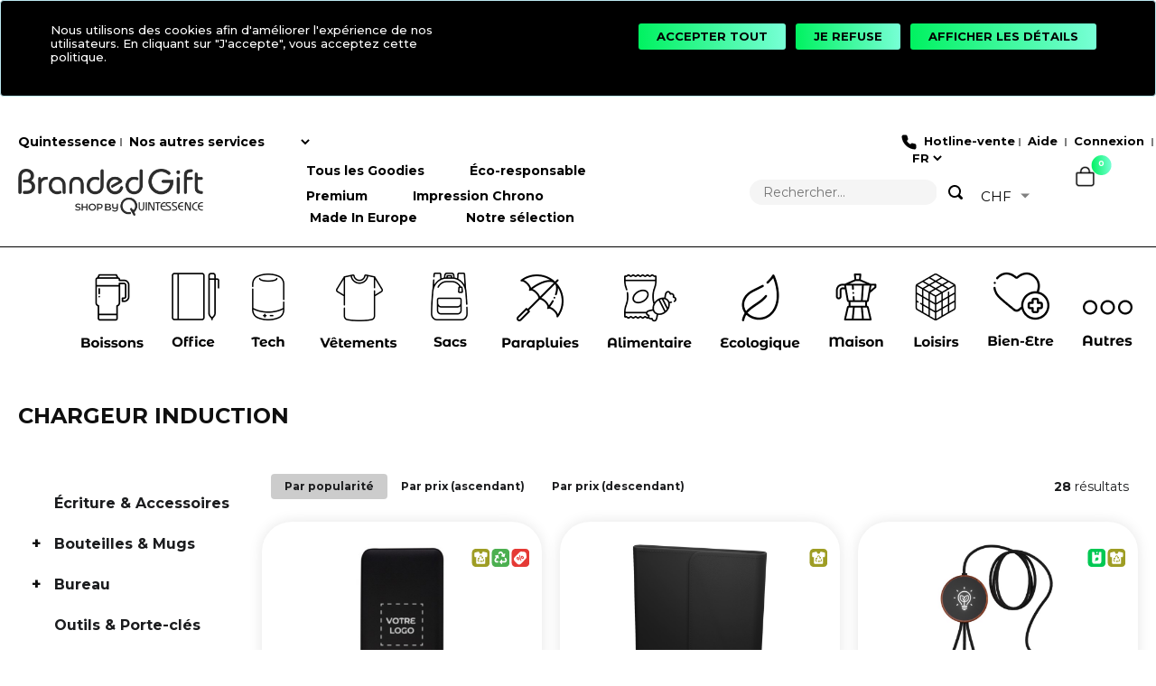

--- FILE ---
content_type: text/html; charset=utf-8
request_url: https://www.brandedgift.ch/fr/chargeur-induction
body_size: 87739
content:

<!DOCTYPE html>
<html lang="fr">
<head>
    <meta charset="utf-8"/>
    <meta name="viewport" content="width=device-width, initial-scale=1.0"/>
    <meta name="copyright" content="PromoTron Solutions a.s.">
    <meta name="generator" content="TronShop E-Commerce Platform">
    <meta name="author" content="PromoTron.com, sales@promotron.com, www.promotron.com">
    
    <link rel="apple-touch-icon" sizes="256x256" href="https://cdn-ts-westeu.promotte.com/api/services/tronshop/ch-quintess/system/007878fe-0ff3-4c30-93d8-b7a9d71d50ea.png" />
    <link rel="icon" type="image/png" sizes="256x256" href="https://cdn-ts-westeu.promotte.com/api/services/tronshop/ch-quintess/system/007878fe-0ff3-4c30-93d8-b7a9d71d50ea.png" />
    <meta name="apple-mobile-web-app-title" content="BrandedGift">
    <meta name="application-name" content="BrandedGift">
    <meta name="msapplication-TileColor" content="#ffffff">
    <meta name="theme-color" content="#00f260">
    
    
<title>Chargeur induction&nbsp;|&nbsp;BrandedGift</title>

    <meta name="robots" content="index, follow">
    <link rel="canonical" href="https://www.brandedgift.ch/fr/chargeur-induction" />
        <link rel="alternate" href="https://www.brandedgift.ch/fr/chargeur-induction" hreflang="fr" />
        <link rel="alternate" href="https://www.brandedgift.ch/de/pg_923" hreflang="de" />
        <link rel="alternate" href="https://www.brandedgift.ch/en/pg_923" hreflang="en" />
        <link rel="alternate" href="https://www.brandedgift.ch/fr/chargeur-induction" hreflang="x-default" />

    
<meta property="og:url" content="https://www.brandedgift.ch/fr/chargeur-induction" />

<meta property="og:type" content="website" />

<meta property="og:title" content="Chargeur induction" />


    <meta property="og:image" content="https://cdn-ts-westeu.promotte.com/api/services/tronshop/ch-quintess/system/d20aa6ce-a5c1-449b-955d-9078354666d9.png" />    

<meta property="og:description" />



<!-- Twitter Tags -->
<meta name="twitter:card" content="summary_large_image">
<meta name="twitter:title" content="Chargeur induction">
<meta name="twitter:description">

    <meta name="twitter:image" content="https://cdn-ts-westeu.promotte.com/api/services/tronshop/ch-quintess/system/d20aa6ce-a5c1-449b-955d-9078354666d9.png" />

    
    <link rel="manifest" href="/webmanifest.json">
    <link rel="preconnect" href="https://cdn-webassets.promotron.com">
    <link rel="preconnect" href="https://cdn.tc.promotron.com">
    
    <link rel="stylesheet" href="https://cdn-webassets.promotron.com/css/bootstrap.min.css" crossorigin="anonymous" integrity="sha256-eSi1q2PG6J7g7ib17yAaWMcrr5GrtohYChqibrV7PBE=" />
<meta name="x-stylesheet-fallback-test" content="" class="sr-only" /><script>!function(a,b,c,d){var e,f=document,g=f.getElementsByTagName("SCRIPT"),h=g[g.length-1].previousElementSibling,i=f.defaultView&&f.defaultView.getComputedStyle?f.defaultView.getComputedStyle(h):h.currentStyle;if(i&&i[a]!==b)for(e=0;e<c.length;e++)f.write('<link href="'+c[e]+'" '+d+"/>")}("position","absolute",["https://cdnjs.cloudflare.com/ajax/libs/twitter-bootstrap/4.1.3/css/bootstrap.min.css"], "rel=\u0022stylesheet\u0022 crossorigin=\u0022anonymous\u0022 integrity=\u0022sha256-eSi1q2PG6J7g7ib17yAaWMcrr5GrtohYChqibrV7PBE=\u0022 ");</script>
    <link rel="stylesheet" href="https://cdn-webassets.promotron.com/css/jquery-ui.min.css" />
<meta name="x-stylesheet-fallback-test" content="" class="sr-only" /><script>!function(a,b,c,d){var e,f=document,g=f.getElementsByTagName("SCRIPT"),h=g[g.length-1].previousElementSibling,i=f.defaultView&&f.defaultView.getComputedStyle?f.defaultView.getComputedStyle(h):h.currentStyle;if(i&&i[a]!==b)for(e=0;e<c.length;e++)f.write('<link href="'+c[e]+'" '+d+"/>")}("position","absolute",["https://code.jquery.com/ui/1.10.4/themes/ui-lightness/jquery-ui.min.css"], "rel=\u0022stylesheet\u0022 ");</script>
    <link rel="stylesheet" href="https://cdn-webassets.promotron.com/css/magnific-popup.min.css" />
    <link rel="stylesheet" href="https://cdn-webassets.promotron.com/css/selectize.bootstrap2.min.css" />
<meta name="x-stylesheet-fallback-test" content="" class="selectize-dropdown-header" /><script>!function(a,b,c,d){var e,f=document,g=f.getElementsByTagName("SCRIPT"),h=g[g.length-1].previousElementSibling,i=f.defaultView&&f.defaultView.getComputedStyle?f.defaultView.getComputedStyle(h):h.currentStyle;if(i&&i[a]!==b)for(e=0;e<c.length;e++)f.write('<link href="'+c[e]+'" '+d+"/>")}("position","relative",["https://cdnjs.cloudflare.com/ajax/libs/selectize.js/0.13.3/css/selectize.bootstrap2.min.css"], "rel=\u0022stylesheet\u0022 ");</script>

    
        <link rel="stylesheet" href="/css/fonts/montserrat.css" type="text/css" />
        <link rel="stylesheet" href="/css/fonts/open-sans.css" type="text/css" />


    <link rel="stylesheet" href="https://cdn-webassets.promotron.com/css/fancybox.css" />
    <link rel="stylesheet" href="https://cdn-webassets.promotron.com/css/slick.css" type="text/css"/>
    <link rel="stylesheet" href="https://cdn-webassets.promotron.com/css/slick-theme.css" type="text/css"/>

    <script src="https://cdn-webassets.promotron.com/js/jquery.min.js"></script>
    <script src="https://cdn-webassets.promotron.com/js/slick.min.js"></script>


    <link rel="stylesheet" href="/style.css?v=style_ch-quintess_79c356f0_1_99_26020_1"/>

    <script>



$(document).ready(function() {
    $("#header-links li:last-child").css("margin-left", "2%");
});

$(document).ready(function() {
    $("#header-links li:nth-last-child(2), #header-links li:last-child").css("margin-left", "1%");
});


// Déclarer la variable en dehors de $(document).ready() pour qu'elle soit globale
var texteProduit;

$(document).ready(function() {
    // Stocker le texte dans la variable globale
    texteProduit = $(".product-quintessence__product-detail__short-description__text").text();

    // Afficher le texte dans la console pour vérification (optionnel)
    console.log(texteProduit);
});

</script>

<style>

.cookie-controls label {
  color: white !important;
}

.alert-info {
  color: #31708f;
  background-color: #000 !important;
  border-color: #bce8f1;
}

#accept-all-btn {
  background: var(--New-gradient-Q, linear-gradient(87deg, #00F260 0%, #78FFD6 100%)) !important;
  font-family: "Montserrat", sans-serif !important;
  color: black !important;
font-weight: bold;
}

#accept-all-btn:hover {
  color: white !important;
}

#decline-all-btn {
  background: var(--New-gradient-Q, linear-gradient(87deg, #00F260 0%, #78FFD6 100%)) !important;
  font-family: "Montserrat", sans-serif !important;
  color: black !important;
font-weight: bold;
}


#decline-all-btn:hover {
  color: white !important;
}


#toggle-details-btn {
  background: var(--New-gradient-Q, linear-gradient(87deg, #00F260 0%, #78FFD6 100%)) !important;
  font-family: "Montserrat", sans-serif !important;
  color: black !important;
font-weight: bold;
}


#toggle-details-btn:hover {
  color: white !important;
}

.cookie-text {
  color: white !important;
}


.catalogue-page-summary__description a {
  color: #04f163 !important;
}

@media (max-width: 1000px) {
.text-overlay {
  display: none;
}}

@media (max-width: 700px) {
  .header-v4 .header-v4-logo img {
    width: 78% !important;
  }
}

.mon-image {
  width: 2% !important;
  position: absolute;
  top: 36%;
  left: 72%;
}

.mon-image {
  width: 9%;
}

#enter-calculator:hover {
  box-shadow: 5px 10px 15px rgba(0, 0, 0, 0.5);
}

.primary-style {
  background-color: #86e876 !important;
  color: #ffffff !important;
  border-radius: 20px !important;
}

.product-item__image img {
  max-width: 70%;
}

.catalogue-page-summary__description h2 {
  color: black !important;
  padding-bottom: 20px;
}

.catalogue-page-summary__description {
  padding-top: 30px;
  padding-left: 3%;
  padding-bottom: 30px;
}

.catalogue-page-summary__description {
  border-radius: 20px;
  border: 2px solid black;
  margin-left: 0%;
}
.fa-feather::before {
  content: url('https://portal.promotron.com/api/services/tronshop/ch-quintess/articles/ce1c10ee-6df6-4176-81c4-47224dafbb4a.png') !important;
  margin-bottom: 4px;
height: 59px !important;
  font-size: 31px;
  display: block !important;
padding-top: 20px;
}


.fa-hashtag::before {
  content: url('https://portal.promotron.com/api/services/tronshop/ch-quintess/articles/ce1c10ee-6df6-4176-81c4-47224dafbb4a.png') !important;
  margin-bottom: 4px;
height: 59px !important;
  font-size: 31px;
  display: block !important;
padding-top: 20px;
}



.fa-paint-roller::before {
  content: url('https://portal.promotron.com/api/services/tronshop/ch-quintess/articles/4a1794d2-e21e-4db7-8c15-edfc66eee831.png') !important;
  margin-bottom: 4px;
height: 59px !important;
  font-size: 31px;
  display: block !important;
padding-top: 20px;
}

.fa-wifi::before {
  content: url('https://portal.promotron.com/api/services/tronshop/ch-quintess/articles/51ff7416-c250-4c10-9d7c-d991ece1ce91.png') !important;
  margin-bottom: 4px;
height: 59px !important;
  font-size: 31px;
  display: block !important;
padding-top: 20px;
}


.fa-magnet::before {
  content: url('https://portal.promotron.com/api/services/tronshop/ch-quintess/articles/0ab95641-46e0-4c02-bb4b-e8682365f0f8.png') !important;
  margin-bottom: 4px;
height: 59px !important;
  font-size: 31px;
  display: block !important;
padding-top: 20px;
}

.fa-file-import::before {
  content: url('https://portal.promotron.com/api/services/tronshop/ch-quintess/articles/dbd43ee7-c3f6-446c-ab6a-d1727b5ba9f8.png') !important;
  margin-bottom: 4px;
height: 59px !important;
  font-size: 31px;
  display: block !important;
padding-top: 20px;
}


.fa-recycle::before {
  content: url('https://portal.promotron.com/api/services/tronshop/ch-quintess/articles/c95f00eb-f0b4-4d36-acaa-0b2fcb9dd085.png') !important;
  margin-bottom: 4px;
height: 59px !important;
  font-size: 31px;
  display: block !important;
padding-top: 20px;
}

.fa-forward::before {
  content: url('https://portal.promotron.com/api/services/tronshop/ch-quintess/articles/01282537-e36a-4e8a-a01f-38fd680533a6.png') !important;
  margin-bottom: 4px;
height: 59px !important;
  font-size: 31px;
  display: block !important;
padding-top: 20px;
}

.fa-fish::before {
  content: url('https://portal.promotron.com/api/services/tronshop/ch-quintess/articles/2edeeb1e-e7dd-4d2e-a8c5-0dc3a7316327.png') !important;
  margin-bottom: 4px;
height: 59px !important;
  font-size: 31px;
  display: block !important;
padding-top: 20px;
}

.fa-compass::before {
  content: url('https://portal.promotron.com/api/services/tronshop/ch-quintess/articles/fc0f10f8-acc3-434d-9cc8-80f6bdda6b4d.png') !important;
  margin-bottom: 4px;
height: 59px !important;
  font-size: 31px;
  display: block !important;
padding-top: 20px;
}

.fa-arrow-left::before {
  content: url('https://portal.promotron.com/api/services/tronshop/ch-quintess/articles/d9c50e9d-e469-454a-964b-6aeb517cca66.png') !important;
  height: 59px !important;
  width: 52% !important;
  font-size: 31px;
  display: block !important;
  margin-left: 5%;
  margin-right: auto !important;
  padding-top: 20px;
  margin-bottom: 24px;
}

.product-item__icon img {
  top: 5%;
  width: 30px !important;
  height: none !important;
  margin: 0px !important;
  padding-left: 1% !important;
}

.product-quintessence #product-contact-us-button {
  color: #fff !important;
  background-color: #000 !important;
}

.fa-spinner::before {
  content: url('https://portal.promotron.com/api/services/tronshop/ch-quintess/articles/5b95ec27-cd07-4b7d-9e62-6c98e126c157.png') !important;
  height: 59px !important;
  width: 0% !important;
  font-size: 31px;
  display: block !important;
  margin-left: 5%;
  margin-right: auto !important;
  padding-top: 20px;
  margin-bottom: 24px;
}

.fa-car-side::before {
  content: url('https://portal.promotron.com/api/services/tronshop/ch-quintess/articles/edd2a14d-0b5e-4cad-9e10-d8bfa10b3891.png') !important;
  height: 59px !important;
  width: 0% !important;
  font-size: 31px;
  display: block !important;
  margin-left: 5%;
  margin-right: auto !important;
  padding-top: 20px;
  margin-bottom: 24px;
}

 .fa-pause::before {
  content: url('https://portal.promotron.com/api/services/tronshop/ch-quintess/articles/4500e68d-dd82-49e5-9f66-f87456b97c1c.png') !important;
  height: 59px !important;
  width: 0% !important;
  font-size: 31px;
  display: block !important;
  margin-left: 5%;
  margin-right: auto !important;
  padding-top: 20px;
  margin-bottom: 24px;
}



 .fa-stop::before {
  content: url('https://portal.promotron.com/api/services/tronshop/ch-quintess/articles/19a680f0-e273-4e66-995f-97a475b5ccad.png') !important;
  height: 59px !important;
  width: 0% !important;
  font-size: 31px;
  display: block !important;
  margin-left: 5%;
  margin-right: auto !important;
  padding-top: 20px;
  margin-bottom: 24px;
}
 .fa-plane::before {
  content: url('https://portal.promotron.com/api/services/tronshop/ch-quintess/articles/ea04b04b-aa79-45c9-a68b-ab8ee4916ac2.png') !important;
  height: 59px !important;
  width: 0% !important;
  font-size: 31px;
  display: block !important;
  margin-left: 5%;
  margin-right: auto !important;
  padding-top: 20px;
  margin-bottom: 24px;
}

 .fa-mug-hot::before {
  content: url('https://portal.promotron.com/api/services/tronshop/ch-quintess/articles/e0ae3f80-f110-4deb-bcb7-9b77c0d78930.png') !important;
  height: 59px !important;
  width: 0% !important;
  font-size: 31px;
  display: block !important;
  margin-left: 5%;
  margin-right: auto !important;
  padding-top: 20px;
  margin-bottom: 24px;
}


 .fa-caret-up::before {
  content: url('https://portal.promotron.com/api/services/tronshop/ch-quintess/articles/0dfd680d-153c-492c-9ad0-ba3534c17b7d.png') !important;
  height: 59px !important;
  width: 0% !important;
  font-size: 31px;
  display: block !important;
  margin-left: 5%;
  margin-right: auto !important;
  padding-top: 20px;
  margin-bottom: 24px;
}

 .fa-fire::before {
  content: url('https://portal.promotron.com/api/services/tronshop/ch-quintess/articles/89b044bc-d4db-465f-b13b-350c4135c42f.png') !important;
  height: 59px !important;
  width: 0% !important;
  font-size: 31px;
  display: block !important;
  margin-left: 5%;
  margin-right: auto !important;
  padding-top: 20px;
  margin-bottom: 24px;
}

 .fa-paperclip::before {
  content: url('https://portal.promotron.com/api/services/tronshop/ch-quintess/articles/70788687-f4bf-4ec7-93b3-86e65b026037.png') !important;
  height: 59px !important;
  width: 0% !important;
  font-size: 31px;
  display: block !important;
  margin-left: 5%;
  margin-right: auto !important;
  padding-top: 20px;
  margin-bottom: 24px;
}


 .fa-xmark::before {
  content: url('https://portal.promotron.com/api/services/tronshop/ch-quintess/articles/d8aaf14b-6a45-4f04-8322-73b8551856cd.png') !important;
  height: 59px !important;
  width: 0% !important;
  font-size: 31px;
  display: block !important;
  margin-left: 5%;
  margin-right: auto !important;
  padding-top: 20px;
  margin-bottom: 24px;
}

 .fa-pen-nib::before {
  content: url('https://portal.promotron.com/api/services/tronshop/ch-quintess/articles/a30bd531-528a-4f4e-90a4-f912d097cf00.png') !important;
  height: 59px !important;
  width: 0% !important;
  font-size: 31px;
  display: block !important;
  margin-left: 5%;
  margin-right: auto !important;
  padding-top: 20px;
  margin-bottom: 24px;
}

 .fa-pen::before {
  content: url('https://portal.promotron.com/api/services/tronshop/ch-quintess/articles/6ac3941f-dc74-4f32-809b-4260b2c917a7.png') !important;
  height: 59px !important;
  width: 52% !important;
  font-size: 31px;
  display: block !important;
  margin-left: 5%;
  margin-right: auto !important;
  padding-top: 20px;
  margin-bottom: 24px;
}




.mobilemenu__body a:hover {
  color: #000;
}

.header-quintessence .mobilemenu__socials {
  display: block;
  padding: 0 0 20px 30px;
    padding-top: 0px;
  padding-top: 0px !important;
}

.mobilemenu__controls a {
  color: #040404;
}

.header-quintessence .mobilemenu .navbar-categories__name {
  color: #000;
  font-weight: 700;
  font-size: 18px;
  padding: 0.8rem 2.5rem 0.8rem 3rem;
}

.header-quintessence .mobilemenu__body {
  background: #fff;
}


#open-order-matrix-link:hover {
  color: #05f365 !important;
}

@media only screen and (max-width: 800px) {

.Header\.CartIcon {
  width: 10% !important;
  padding-top: 2%;
}

#Logistique {
  height: 330px !important;
}

.graphiclinks.col-sm-10.col-md-12.col-lg-12.col-xl-12 {
  text-align: center !important;
  display: block !important;

}


.container-besoin {
padding-left: 6% !important;
}

#office {
  width: 144% !important;
}

.titlePrestations-besoins {
  padding-top: 12% !important;
}

.bloc-image-vedette {
  margin-bottom: -4% !important;
}

.nouveaute {
width: 100% !important;
}
.titlePrestations {
  padding-bottom: 5% !important;
  padding-top: 2% !important;
}


h2.titleAssistance {
  font-size: 25px !important;
}

.titlePrestations-vedette{
  padding-bottom: 2% !important;
  padding-top: 5% !important;
}
.titlePrestations-besoins {
  padding-bottom: 5%;
}}



@media only screen and (max-width: 800px) {
body.header-classic3 .content {
margin-top: -20%;
}}


@media only screen and (max-width: 710px) {
body.header-classic3 .content {
margin-top: -27%;
}}

@media only screen and (max-width: 570px) {
body.header-classic3 .content {
margin-top: -35%;
}}


@media only screen and (max-width: 450px) {
body.header-classic3 .content {
margin-top: -43%;
}}


@media only screen and (max-width: 400px) {
body.header-classic3 .content {
margin-top: -50%;
}}




@media only screen and (max-width: 800px) {


body.header-classic3 .content {
  padding: 17rem 0 0 0 !important;
}

.header-v4-main__left img {
  margin-left: 3%;
}
.header-v4-main__right {
  left: 155% !important;
}
.header-v4 .header-v4-main__left {
  display: flex;
  flex-direction: row;
  align-items: center;
  max-width: none !important;
}

#header-search-box {
  left: 15% !important;
  z-index: -1 !important;
}}

.navbar-list__link:hover {
  color: black !important;
}


@media only screen and (max-width: 980px) {
.picto-container {
  display: block !important;
}

#footer-reseaux {
  display: block !important;
  margin-left: auto !important;
  margin-right: auto !important;
}}

.mobilemenu__socials li {
  width: 7% !important;
  display: inline-block;
}

.product-quintessence a {
  display: none;
}

@media only screen and (max-width: 980px) {
  .mobilemenu__socials li {
    width: 7%;
    margin-top: 15px;
    list-style-type: none;
  }
}

@media only screen and (min-width: 992px) {
  .header-v4 .header-control--cart {
    padding: 0 0 0 2rem;
    position: absolute;
 
  }
}


.header-v4 .control-link__count {
  position: absolute;
  top: -1.1rem;
  right: 50%;
  transform: translateX(130%);
  z-index: 10;
  width: 2.2rem;
  height: 2.2rem;
  line-height: 1.8rem;
  text-align: center;
  font-size: 0.9rem;
  font-weight: bold;
  background: #09c887;
  border-radius: 100%;
  color: #fff;
  background: var(--New-gradient-Q, linear-gradient(87deg, #00F260 0%, #78FFD6 100%)) !important;
}
.primary-style {
  background-color: #000 !important;
  color: #ffffff !important;
}
#open-product-sample-popup {
  display: none;
}

.product-quintessence__product-detail__code svg {
  margin-left: 8%;
}

.product-quintessence__product-detail__code svg {
  width: 2% !important;
}

.product-quintessence__product-detail__code a {
  font-size: 18px;
  color: #000;
  font-size: 1.5rem;
  font-family: 'Inter', sans-serif !important;
  font-weight: bold;
}

.product-quintessence__product-detail__tags {
  display: none !important;
}

.filter-box-toggle::before {
  display: none;
}

.catalogue-default__category-list {
  background: #fff;
    background-color: rgb(255, 255, 255);
  margin: 0 0 2rem 0;
  display: block !important;
}


#close-button {
  position: absolute;
  top: 4%;
  left: 87%;
  font-size: 25px !important;
}

@media (max-width:1600px) {
.product-ideal-missing img {
  display: none !important;
}}

.product-detail-warning__icon {
  display: none;
}

.search__close.search-toggler {
  display: none;
}

@media (max-width:800px) {


h3.intro-product-link__title {
  color: #2D2D2D;
  font-size: 12px !important;
}}

.product-ideal-missing img {
  width: 12% !important;
  left: 70% !important;
  position: absolute  !important;
  top: 95%  !important;
}

.product-detail-warning {
  background-color: #f2f2f2 !important;
  margin-bottom: 0px !important;
  border-radius: 23px !important;
  width: 46%;
  box-shadow: 5px 10px 15px rgba(0, 0, 0, 0.5);
}

.product-detail-warning__text {
font-weight: bold !important;
font-family: "Montserrat",sans-serif !important;
  padding-right: 10%;
  padding-top: 4%;
  padding-bottom: 5%;
}

.product-detail-warning {
  background-color: #f2f2f2 !important;

}

@media (max-width: 1000px) {

.search__input {
  background-color: #f5f5f5;
  border-radius: 15px;
  width: 100% !important;
}

.header-v4 .header-v4-logo img {
  width: 100% ; 
}

.header-v4 .header-v4-main__right {
  display: flex;
  flex-direction: row;
  align-items: center;
  position: absolute;
  left: 55%;
}

#header-search-box {
  display: block !important;
  position: absolute!important; 

  width: 100% !important;
}
.header-v4-control.header-control--search.search-toggler {
  display: none;
}}

.feedback-form__button:hover {
  text-decoration: none;
  filter: none !important;
  background-color: white !important;
}

.feedback-form__button {
  background: #fff !important;
  color: #000 !important;
}

.feedback-form__title {
  color: #000 !important;
  font-size: 40px !important;
}

.feedback-form-wrapper {
  margin: 0 auto;
  width: 100%;
  max-width: 800px;
  border: 2px solid #fff !important;
  background: #fff;
  padding: 0px !important;
  text-align: center;
}

.search-header.text-center p {
  font-size: 26px;
  font-weight: bold;
}

.feedback-form__title {
  color: #000 !important;
  font-size: 30px;
}

.search-header__articles {
  background: rgb(255, 255, 255) !important;
}

.search-header.text-center {
  margin-top: 9%;
margin-bottom: 9%;
}

.product-item__availability {
margin-left: 3px;
}

@media (max-width: 1600px) {

.product-ideal-missing h2 {
  margin-left: 5% !important;
}

.product-detail-warning {
  width: 100% !important;
}

.product-ideal-missing {
  display: inline-block;
  margin-left: 0%  !important;
width: 101% !important;
margin-bottom: 2% !important;
margin-padding: 2% !important;
margin-top: 4%;
box-shadow: 5px 10px 15px rgba(0, 0, 0, 0.5);
position: inherit !important;
}

.product-ideal-missing a {
  margin-left: 5%;
}
}

.product-ideal-missing a:hover {
  text-decoration: none !important;
}

.product-ideal-missing a {
background-color: #000;
  color: white !important;
  border-radius: 10px;
  font-size: 17px;
  padding-top: 5px !important;
  padding-bottom: 5px !important;
  font-weight: 700;
padding-left: 3%;
  padding-right: 3%;
}

.product-ideal-missing {
display: inline-block;
  margin-left: 2%;
  background: var(--New-gradient-Q, linear-gradient(87deg, #00F260 0%, #78FFD6 100%));
  border-radius: 27px !important;
  padding-left: 1%;
  padding-right: 2%;
  padding-top: 1%;
height: 204px;
  position: absolute;
  box-shadow: 5px 10px 15px rgba(0, 0, 0, 0.5);
width: 24%;
}



.footer-quint h2 {
  font-size: 18px !important;
}

.product-ideal-missing img {
  width: 48%;
  display: inline-block ;
  margin-top: -13% !important;
}
.product-ideal-missing button {
  margin-bottom: 21px;
}

.product-ideal-missing h2 {
color: #000;
  font-size: 20px;
  line-height: normal;
  margin-top: 17px !important;
  margin-bottom: 24px;
  font-weight: bold;
}

.product-ideal-missing-button {
  background-color: black !important;
  color: white !important;
  border-style: none;
  font-size: 17px;
  border-radius: 6px;

}

.product-ideal-missing p {
  font-size: 18px;
  font-weight: bold;
  color: #000;
}



.product-detail-warning__icon {
  float: left;
  /* Ajoutez d'autres styles CSS si nécessaire */
}

.product-detail-warning__text {
  float: right;
  /* Ajoutez d'autres styles CSS si nécessaire */
}

.product-detail-warning {
  display: inline-block;
}

.category-tree-list {
  border-bottom: 0.1rem solid rgba(0,0,0,0.2);
}

.cart-popup__btn:hover {
  color: black !important;
}

.quintessence .order-matrix-quintessence-popup__button {
background: #000 !important;
}

.calculator .calculator-group__header {
background-color: #000 !important;

}

.navbar-categories.navbar-categories--border img {
  display: none !important;
}

.calculator-group__header {
  color: #ffffff;
  background-color: #000 !important;
}


.product-tron-logo-on-image__buttons {
  display: block !important;
  flex-wrap: wrap;
  align-items: center;
  width: 100%;
  justify-content: space-between;
}

.calculator-group__name {
  color: #ffffff;
  background-color: #000 !important;
}

.customer-data-login {
  border: 0.1rem solid #000  !important;
}

.customer-data-login__button {
  background: #000 !important;
}

.product-item.configurable-content-boxes .configurable-base-primary {
  display: none;
}

.calculator-group__buy {
  color: #ffffff;
  background-color: #000 !important;
}

.tab-content-wrapper h3 {
  font-size: 1.8rem;
  font-weight: bold;
  color: #000 !important;
  line-height: 1.2;
  text-align: left;
  margin: 0;
  padding: 0 0 1rem 0;
}

.intro-product-link:hover .intro-product-link__title {
  text-decoration: underline !important;
  color: #000 !important;
}



h3.intro-product-link__title {
  color: #2D2D2D;
  font-size: 16px;
  font-weight: bold !important;
}

.intro-product-link__title {
  font-size: 16px !important;
  margin-top: 15px  !important;
  font-weight: 700 !important;
}

.intro-product-link:hover .intro-product-link__title {
  text-decoration: none;
  color: #000;
}

.intro-product-link.configurable-content-boxes {
  box-shadow: 0 0 15px rgba(0,0,0,0.1);
  border-radius: 33px !important;
}

#quintess-gallery-more strong {
  text-decoration: underline;
  color: #000;
}

.product-detail-gallery__gallery-more:hover span {
  background: #000 !important;
}



.product-tron-logo-on-image__button {
  border: 1px solid #000 !important;
}

.product-tron-logo-on-image__button--secondary {
  color: #000  !important;
  background: transparent;
  border: none;
}


.boxPrestations.col-sm-11.col-md-6.col-lg-6.col-xl-6 {
  height: 360px;
}

#buy-product-button {
  color: #000 !important;
}

.product-quintessence__product-detail__short-description__link {
  color: #000 !important;
}

.configurable-content-headers {
  display: none;
}



.category-tree-list ul li .cat-tree-list-expand-collapse-button:hover {
  color: #0F0F0F !important;
}
.category-tree-list ul li .cat-tree-list-expand-collapse-button {
  color: #0F0F0F !important;
}
.content__catalogue-two-column {
  padding-top: 20px;
}

.catalogue-full-two-column {
  padding-top: 20px;
}


.product-item.configurable-content-boxes:hover {
  box-shadow: 5px 10px 15px rgba(0, 0, 0, 0.5);
}

.product-item__availability {
  color: #676767 !important;
  font-size: 16px;
  margin-top: 13px;
font-weight: normal;
}

.row.ml-auto.mr-auto.text-center.mb-3 {
  text-align: left !important;
  margin-bottom: 30px !important;
}

.product-item__availability {
  text-align: left;
}

.product-item__colors {
  text-align: left;
}

.product-item__title {
  text-align: left;
}

.product-item__description.max-0-lines {
  display: none;
}



.category-tree-list ul li.selected > a, .category-tree-list ul li.expanded > a {
  background: transparent !important;
}

#header-login {
  display: none !important;
}

.header-language-selector {
  display: none;
}

.catalogue-header, .customer-center__header {
  margin-bottom: 0 !important;
}
.catalogue-header h1 {
    color: #0f0f0f;
    font-size: 24px;
    font-weight: bold;
}
.recommended-products-region {
  display: none;
}



.header__navbar.configurable-header-mainmenu {
    max-width: 86%;
    display: flex;
    justify-content: center;
   margin-left: 4%;
    margin-right: auto !important;
}

#languageDropdown {
  background-color: transparent;
  border: none !important;
}

@media (max-width: 1200px) {
#fast {
  position: absolute;
  left: 64%  !important;
  top: 71% !important;
  width: 17%  !important;
}}

@media (max-width:  800px) {

#TextComm {
  margin-left: 2% !important;
}

#fast {
display: none !important;
}}

#unionsize {
  display: none !important;
}

.fa-sun::before {
  height: 53px !important;
  content: url('https://portal.promotron.com/api/services/tronshop/ch-quintess/articles/7a7e6d1f-18d3-41a3-99e8-1b04c471ffc6.png') !important;
  font-size: 31px;
  display: block !important;
  margin-left: auto !important;
  margin-right: auto !important;
  padding-top: 30px;
  margin-bottom: 30px;
}


.navbar-list__link {
  color: #040404 !important;
}

.navbar-list__link:hover {
  color: black !important;
}

@media (max-width: 1000px) {
.header__navbar.configurable-header-mainmenu {
  display: none !important;
}}




@media (max-width: 1000px) {
.image-block h2 {
margin-top: 0px !important;
}


.image-overlay h1 {
  font-size: 20px;
  margin-left: 5%;
}
.prestations {
  margin-right: 2%;
}}

@media (max-width: 1000px) {
.container-besoin {
  width: 100% !important;
  display: block !important;
  margin-left: auto !important;
  margin-right: auto !important;
padding-right: 0% !important;
}}

.btn-achat-blck:hover {
  color: white !important;
}

@media only screen and (max-width: 1200px) {
  .header__navbar .navbar-list__popup {
    margin-top: 5% !important;
  }
}


.centered .page-container {
  max-width: 100%;
}


.fa-notes-book::before {
  content: "\f481";
  height: 59px !important;
  font-size: 31px;
  display: block !important;
  margin-left: auto !important;
  margin-right: auto !important;
  padding-top: 27px;
  content: url('https://portal.promotron.com/api/services/tronshop/ch-quintess/articles/90ea39b7-1801-4c24-8b42-c01ee44f65db.png') !important;
  margin-bottom: 24px;
}

#hotline {
  padding-bottom: 50px;
}

@media only screen and (max-width: 1200px) {
#infoheader {
  color: black !important;
  height: 275px !important;
  position: absolute;
  top: 20%;
  left: 70% !important;
  background-color: white !important;
  padding-left: 2%;
  padding-right: 2% !important;
  z-index: 999999;
  border: 1px solid black;
  padding-top: 2%;
  width: 25% !important;
}}

.email {
  margin-top: -17px;
  margin-left: 5%;
  font-size: 15px;
}

.call-button {
  z-index: 99999999999999999;
}

.call-button {
  display: inherit;
  margin-top: 15px;
background-color: #fff !important;
  border: none;
  font-size: 19px;
  padding-left: 4%;
  padding-right: 4%;
  border-radius: 8px;
  padding-top: 2%;
  padding-bottom: 2%;
}

#header-contact {
  display: none;
}

#titre {
  font-size: 19px;
  font-weight: bold;
}

#infoheader {
  color: black !important;
  height: 275px !important;
  position: absolute;
  top: 20%;
  left: 80%;
  background-color: white !important;
  padding-left: 2%;
  padding-right: 2% !important;
  z-index: 999999;
  border: 1px solid black;
  padding-top: 2%;
  width: 22%;
}


.infoheaderp {
  margin: 0; /* Remove default paragraph margin */
}

#hotline:hover .infoheader {
  z-index: 999 !important;
}


.navbar-list__link {
  height: 132px !important;
}

@media only screen and (min-width: 1000px) {
  .header__navbar .navbar-list__popup {
    margin-top: 4%;
  }
}

@media only screen and (min-width: 1000px) {
  .header__navbar .navbar-list__popup {
    padding-top: 1%;
  }
}


.Quintessence-droite {
color: black;
  position: absolute;
top: -5%;
  left: 78%;
  font-weight: bold;
font-size: 13px;
  z-index: 9999;
}

.dropdown {
  background-color: transparent;
  border: none;
}

.Quintessence {
  color: black;
  position: absolute;
  top: -5%;
  font-weight: bold;
}


@media only screen and (max-width: 1000px) {
.Quintessence {
display: none;
}

.Quintessence-droite  {
display: none;
}
}

.header__navbar .navbar-list__popup .navbar-categories__thumb {
  display: none !important;
}

.header__navbar .navbar-list__popup a {
 font-size: 12px;
}


.header__navbar .navbar-list__popup img {
  display: none !important;
}


@media only screen and (min-width: 1200px) {
  .header-v4 .header-v4-main__search {
    max-width: 25rem;
    margin-left:  37%;
  }
}


.header-v4 .header-v4-main__links ul li a {
  text-decoration: none !important;
  font-size: 14px !important;
}



body.header-classic3 .content {
    padding: 29rem 0 0 0 !important;
}


@media only screen and (max-width: 990px) {
.header__navbar {
  display: none !important;
}

}

.header__navbar {
  display: block;
}

.header-v4 .header-selector__button span {
  color: black !important;
}

#header-contact {
    left: 82% !important;
    position: absolute  !important;
    top: -17%  !important;
}

.header-v4 {
    position: absolute;
    z-index: 10;
    top: 0;
    left: 0;
    width: 100%;
    margin-top: 2%;
}


.fa-home-alt::before, .fa-home-lg-alt::before, .fa-home::before, .fa-house::before {
  content: "\f015";
  content: url('https://portal.promotron.com/api/services/tronshop/ch-quintess/articles/00b9665e-99e3-4648-a475-a8bd1ded5d80.png') !important;
  height: 59px !important;
  font-size: 31px;
  display: block !important;
  margin-left: auto !important;
  margin-right: auto !important;
  padding-top: 20px;
  margin-bottom: 24px;
}

.fa-bag-shopping::before, .fa-shopping-bag::before {
  height: 53px !important;
  content: url('https://portal.promotron.com/api/services/tronshop/ch-quintess/articles/49f5238d-79f8-4cd8-9659-a4bdbc2dccd3.png') !important;
  font-size: 31px;
  display: block !important;
  margin-left: auto !important;
  margin-right: auto !important;
  padding-top: 19px;
  margin-bottom: 28px;
}




.fa-umbrella::before {
  content: "\f0e9";
  height: 53px !important;
  content: url('https://portal.promotron.com/api/services/tronshop/ch-quintess/articles/ae312729-31a1-4b83-aaaf-082dcd895c6c.png') !important;
  font-size: 31px;
  display: block !important;
  margin-left: auto !important;
  margin-right: auto !important;
  padding-top: 22px;
  margin-bottom: 28px;
}


.fa-mobile-button::before{
  content: url('https://portal.promotron.com/api/services/tronshop/ch-quintess/articles/3d5884af-a551-45a9-93dd-6f27dc8257b5.png') !important;
margin-bottom: 24px;
}

.fa-bottle-droplet::before {
  content: url('https://portal.promotron.com/api/services/tronshop/ch-quintess/articles/934d2443-63db-4b5f-9e36-76e1a085def5.png') !important;
margin-bottom: 24px;
}

.fa-desktop-alt::before, .fa-desktop::before {
  content: url('https://portal.promotron.com/api/services/tronshop/ch-quintess/articles/48aa03b8-fd97-459a-924d-4a60763bb481.png') !important;
height: 59px !important;
  width: 0% !important;
  font-size: 31px;
  display: block !important;
  margin-left: 5%;
  margin-right: auto !important;
  padding-top: 20px;
margin-bottom: 24px;
}



.configurable-header-mainmenuhover {
  background-color: white !important;
  color: black !important;
}

.navbar-list__link {
  font-size: 13px !important;
  text-align: center;
  font-weight: bold !important;
 
}



@media only screen and (max-width: 1500px) {
div#header-links {
  width: 30% !important;
  position: absolute;
  margin-left: 18%;
  background-color: #fff !important;
}}

#header-contact {
  left: 20%;
}

.search {
  left: 60%;
}

.header-v4__main.configurable-header-mainarea {
  border-bottom: 1px solid black;
  margin-bottom: -3px;
}

@media only screen and (max-width: 1200px) {
.header-v4__main.configurable-header-mainarea {
  border-bottom: 0px solid black;
  margin-bottom: 20px;
}
}




.header-v4 .header-v4-main__contact a {
  color: black !important;
  transition: 0.3s ease-in-out color;
  text-decoration: underline;
}

.header-v4-main a {
  color: #000;
  text-decoration: none;
}



.fa-child::before {
  content: "\f1ae";
  height: 59px !important;
  width: 9% !important;
  font-size: 31px;
  display: block !important;
  margin-left: auto !important;
  margin-right: auto !important;
  padding-top: 20px;
}

.fa-heart::before {
  content: "\f004";
  height: 59px !important;
  font-size: 31px;
  display: block !important;
  margin-left: auto !important;
  margin-right: auto !important;
  padding-top: 20px;
  content: url('https://portal.promotron.com/api/services/tronshop/ch-quintess/articles/1aec8475-e5e3-4a6c-9114-ca45bc0cc94f.png') !important;
margin-bottom: 24px;
}

.fa-notes-medical::before {
  font-size: 31px;
  display: block !important;
  margin-left: auto !important;
  margin-right: auto !important;
  padding-top: 15px;
  content: url('https://portal.promotron.com/api/services/tronshop/ch-quintess/articles/dce2c842-befe-4f7d-baae-dc0727b2cb0d.png') !important;

}

.fa-bowl-food::before {
  content: url('https://portal.promotron.com/api/services/tronshop/ch-quintess/articles/7be4579c-58ca-437f-b1ad-37b3d0d8c3e3.png') !important;
  height: 59px !important;
  font-size: 31px;
  display: block !important;
  margin-left: auto !important;
  margin-right: auto !important;
  padding-top: 20px;
margin-bottom: 22px;
}

.fa-shirt2::before {
height: 53px !important;
  content: url('https://portal.promotron.com/api/services/tronshop/ch-quintess/articles/5a00eec3-5312-4bba-a836-bddd66c4cff6.png') !important;
  font-size: 31px;
  display: block !important;
  margin-left: auto !important;
  margin-right: auto !important;
  padding-top: 15px;
margin-bottom: 30px;
}


.fa-shirt::before {
height: 53px !important;
  content: url('https://portal.promotron.com/api/services/tronshop/ch-quintess/articles/df51c274-54b4-4994-8617-8b888ae73a8c.png') !important;
  font-size: 31px;
  display: block !important;
  margin-left: auto !important;
  margin-right: auto !important;
  padding-top: 22px;
margin-bottom: 30px;
}


.fa-briefcase::before {
  content: "\f0b1";
  height: 59px !important;
  font-size: 31px;
  display: block !important;
  margin-left: auto !important;
  margin-right: auto !important;
  padding-top: 20px;
  content: url('https://portal.promotron.com/api/services/tronshop/ch-quintess/articles/14bb462e-8af4-489e-966d-001a9843c6ec.png') !important;
margin-bottom: 24px;
}

.fa-mobile-button::before {
  content: "\f10b";
  height: 59px !important;
  font-size: 31px;
  display: block !important;
  margin-left: auto !important;
  margin-right: auto !important;
  padding-top: 20px;
}

.fa-key::before {
  content: "\f084";
  height: 59px !important;
  width: 9% !important;
  font-size: 31px;
  display: block !important;
  margin-left: auto !important;
  margin-right: auto !important;
  padding-top: 20px;
}



.fa-leaf::before {
  height: 45px !important;
  font-size: 31px;
  display: block !important;
  margin-left: auto !important;
  margin-right: auto !important;
  margin-top: 22px;
  content: url('https://portal.promotron.com/api/services/tronshop/ch-quintess/articles/789baa9b-3166-4702-8e64-1049a278c7ca.png') !important;
margin-bottom: 21px;
}

.fa-bottle-droplet::before {
height: 59px !important;
  width: 0% !important;
  font-size: 31px;
  display: block !important;
  margin-left: 4%;
  margin-right: auto !important;
  padding-top: 20px;
}

.fa-pen::before {
  height: 59px !important;
width: 41% !important;
  font-size: 31px;
  display: block !important;
  margin-left: auto !important;
  margin-right: auto !important;
  padding-top: 20px;
}

.fa-hourglass-1::before, .fa-hourglass-start::before {
  content: "\f251";
  width: 50px !important;
  height: 59px !important;
  width: 9% !important;
  font-size: 31px;
  display: block !important;
  margin-left: auto !important;
  margin-right: auto !important;
  padding-top: 20px;
}


@media only screen and (min-width: 1200px) {
  .header-quin__navbar .header-navbar-flex__search {
    padding: 0 0 0 87px;
    max-width: 75em;
  }
}

.cart-button.cart-button--next.configurable-base-primary {
background-color: #000 !important;
}
.header-quin-main__links.configurable-header-toparealink a {
  color: black !important;
}


@media only screen and (max-width: 980px) {

.Header\.LoginIcon:hover {
  filter: none !important;
  opacity: 1;
}

.Header\.CartIcon:hover {
  filter: none !important;
  opacity: 1;
}

.header-v2 .header-v2-main__search {
  position: absolute;
  width: 100%;
  display: none;
  top: 100%;
  left: 0;
  padding: 1rem;
  background: #fff;
  z-index: 15;
  display: block !important;
}

 .mobilemenu__controls {
    margin-left: 7%;
    margin-bottom: 20px;
  }


.header-selector__label {
  margin-bottom: -5% !important;
}
.header-selector__dropdown a {
  cursor: pointer;
}
.header-selector__label {
  margin-top: 20px;
  font-size: 22px;
  margin-left: 5%;
}

.header-selector__dropdown {
  margin-top: 11px;
  text-align: center;
  font-size: 20px;
  font-weight: bold;
}

button::-moz-focus-inner, input::-moz-focus-inner {
  padding: 0;

  border: 0;

}
[type="button"]::-moz-focus-inner, [type="reset"]::-moz-focus-inner, [type="submit"]::-moz-focus-inner, button::-moz-focus-inner {
  padding: 0;

  border-style: none;

}
button::-moz-focus-inner, input::-moz-focus-inner {
  padding: 0;

  border: 0;

}
button::-moz-focus-inner {
  padding: 0;

  border: 0;

}
[type="button"]::-moz-focus-inner, [type="reset"]::-moz-focus-inner, [type="submit"]::-moz-focus-inner, button::-moz-focus-inner {
  padding: 0;

  border-style: none;

}
::-moz-focus-inner {
  padding: 0;

  border-style: none;

}
::after, ::before {
  -webkit-box-sizing: border-box;

  -moz-box-sizing: border-box;

  box-sizing: border-box;

}
::before, ::after {
  -webkit-box-sizing: border-box;

  -moz-box-sizing: border-box;

  box-sizing: border-box;

}
élément {
}
[type="button"]:not(:disabled), [type="reset"]:not(:disabled), [type="submit"]:not(:disabled), button:not(:disabled) {
  cursor: pointer;

}
.header-selector__button {
  margin-top: 6% !important;
  color: #fff !important;
  font-size: 18px !important;
  width: 263px;
  height: 40px;
  cursor: pointer;
  padding-top: 0px !important;
  padding-bottom: 0px !important;
  border: none !important;
  font-family: arial;
  font-style: normal;
  line-height: normal;
  margin-left: 3% !important;
  margin-top: 3%;

  border-radius: 10px;

}

.header-selector__button {
  margin-top: 0% !important;
}

.Header\.LoginIcon {
  width: 18%;
}

.Header\.CartIcon {
  width: 18%;
}

.control-link__count {
  display: none;
}

.mobilemenu__socials {
padding-top: 20px;
  background-color: #040404;
padding-bottom: 20px;
} 

.mobilemenu__socials li {
  width: 14%;
  margin-top: 15px;
  list-style-type: none;
}
}

.header-navbar-flex__categories.configurable-header-mainmenu {
background-color: #000 !important;
  padding-left: 4%;
}



.catalogue-header, .customer-center__header {
  color: #00F260;
  font-weight: normal !important;
  text-transform: uppercase !important;

}




.header-navbar-flex__categories.configurable-header-mainmenu {
background-color: #000 !important;
  height: 47px;
}


.header-v2__navbar .header-navbar-flex {
  height: 46px;
}


.categories-toggle {
  font-size: 18px !important;
  height: 38px;
}

.configurable-base-primary {
border: 2px solid #FFF !important;
}
.cart-controls__right a {
  background-color: #1f191e !important;
}


.cart-controls__right span {
  color: white !important;
}


.configurable-base-primary {
  background-color: #020202 !important;
  border-radius: 15px;
  color: #00F260 !important;
  border: 2px solid #00F260;
  color: white !important;
  border-radius: 17px !important;
  color: #fff !important;
}



.similar-products__title {
  color: #00F260;
  padding: 0;
}

.configurable-content-headers {
  background: #1f191e !important;
  color: #fff !important;
  border: 1rem solid #00F260;
  font-family: Montserrat Alternates !important;
}

.configurable-content-headers {
  border: 0.1rem solid #FFF;
}

@media only screen and (max-width: 1560px) {
.product-detail {
  padding-top: 5%;
}}


@media only screen and (max-width: 990px) {
.product-detail {
  padding-top: 0%;
}}


.contact-item {
  background-color: white;
  border-radius: 5px;
  padding: 20px;
  text-align: center;
  font-size: 15px;
  width: 30%;
  display: block;
  margin-left: auto !important;
  margin-right: auto !important;
}
.product-quintessence .product-detail-availability-table-link a {
  border: none;
background-color: #000 !important;
  color: white !important;
}



.product-detail-warning {
background-color: #f2f2f2 !important;
  margin-bottom: 0px !important;
  border-radius: 27px !important;
  width: 46%;
}

.product-quintessence__product-detail__head-title__title {
  font-size: 3.0rem;
  font-weight: 900;
color: #000 !important;

}

#product-decription-tab {
  background-color: #f2f2f2 !important;
}
#printing-options-tab {
  background-color: #f2f2f2;
}
#product-parameters-tab {
  background-color: #f2f2f2 !important;
}
.product-detail-tabs.toggle-tabs-init {
  background-color: #f2f2f2;
}

#download-tab {
  background-color: #f2f2f2 !important;
}


.calculator-group__header {
  color: #ffffff;
  background-color: #00f260;
  text-align: center !important;
}

.header-quin__main .header-quin-main__logo .header-logo img {
  position: relative;
  left: unset;
  max-height: 72% !important;
}

.header-quin__navbar .header-navbar-flex {
  background: #fff !important;
  justify-content: flex-start;
}

.header-v2 .header-selector__button span {
  font-family: 'Montserrat' !important;
color: #6D6D6D !important;
}

.header-v2 .header-selector__select {
  position: relative;
  width: 100%;
  margin-top: -20%;
}



#tm-g45un h2.go1718788836 {
  text-align: center;
  margin-bottom: 1em;
  color: #84e878 !important;
  font-size: 27px !important;
  font-family: 'Montserrat'  !important;
  text-transform: uppercase  !important;
}

.product-quintessence .configurable-base-primary {
color: #fff !important;
  background-color: #000 !important;
  border-radius: 20px !important;
}

.travail p {
  margin-left: 2%;
}

.catalogue-default__category-list.configurable-content-boxes {
  padding-top: 20px;
}
.products-list .configurable-content-boxes {
  box-shadow: 0 0 15px rgba(0,0,0,0.1);
  border-radius: 33px !important;
}

.products-list .configurable-content-boxes {
  box-shadow: 0 0 15px rgba(0,0,0,0.1);
}

.configurable-base-primary {
  background-color: #00f260 !important;
  border-radius: 0px  !important;
  color: #FFF !important  !important;
  border: 2px solid #FFF  !important;
}

.catalogue-page-summary__description {
  padding-top: 30px;
}

.product-quintessence__product-detail__head-title {
  margin-top: 30px;
margin-bottom: 30px;
}


.header-quin__navbar .header-navbar-flex__categories .categories-toggle:hover {
  color: #fff;
}

@media only screen and (min-width: 1200px) {
  .header-quin__main .header-quin-main__controls .header-control .control-link {
    background: #fff !important;
    padding: 17px 20px;
  }
}


.Header\.CartIcon {
  content: url(https://portal.promotron.com/api/services/tronshop/ch-quintess/articles/1c47d93b-3343-411e-be4b-b0576ce8a9a6.png);
}

.Header\.LoginIcon {
  content: url(https://portal.promotron.com/api/services/tronshop/ch-quintess/articles/5ea1e4db-778f-400e-8395-14771ecfda04.png);
}



#buy-product-button {
  background-color: #FFF !important;
  color: #00f260 !important;
  border: 0px solid #00f260 !important;
}


#Logistique {
  margin-right: 1.5%;
  margin-top: 1% !important;
  box-shadow: 8px 8px 8px 0 rgba(0,0,0,.09);
height: 300px;
}

.boxPrestations {
  box-shadow: 8px 8px 8px 0 rgba(0,0,0,.09);
  margin-bottom: 2% !important;
}

.boxPrestations2 {
  box-shadow: 8px 8px 8px 0 rgba(0,0,0,.09);
  margin-bottom: 2% !important;
}

@media only screen and (max-width: 992px) {


.header-toggler__icon {
  margin-right: 50%;
}
.header-toggler__caption {
  margin-right: 50%;
}
}


.header-navbar-flex__links.configurable-header-toparealink a {
  border-style: none solid none none;
  border-width: 0 1px 0 0;
}

.configurable-header-toparealink {
  background-color: #1f191e !important;
  margin-right: 0% !important;
}



.configurable-header-mainarea {
  color: #ffffff !important;
  background-color: #fff !important;
}

.header-v2-main__contact {
  color: black !important;
}

.header-selector__button {
  color:  black !important;
}


.header-v2 .header-selector__button span {
  font-family: arial;
}
@media only screen and (min-width: 992px) {
  body.header-classic2 .content {
    padding: 8.6rem 0 0 0;
  }

}

.categories-toggle {
  font-family: inherit;
}

.configurable-header-toparea {
color: #fff !important;
  background-color: #fff !important;
}

.categories-toggle:hover {
background-color: #000 !important;
}

/* MODIFICATION VINCENT */

.configurable-header-toparealink {
  background-color: #1f191e !important;
}
.header-v2__navbar .categories-toggle {
  color: white !important;
}
.header-v2__navbar .header-navbar-flex {
  display: flex;
  align-items: center;
  width: 100%;
  justify-content: space-between;
  background-color: #1f191e !important;
}

.categories-toggle.open {
background-color: #000 !important;
  color: white !important;
}



.header-v2__navbar .categories-toggle {
  display: block;
  outline: none !important;
  cursor: pointer;
  text-decoration: none;
  text-transform: uppercase;
  color: inherit;
  background: inherit;
    background-color: inherit;
  padding: 1.5rem 4rem 1.5rem 3rem;
    padding-top: 1.5rem;
    padding-bottom: 1.5rem;
  font-weight: bold;
  font-size: 1.6rem;
  border: none;
  transition: 0.3s;
  position: relative;
  z-index: 20;
  margin-left: 0% !important;
}


.search-default {
  margin-top: 2%;
}




.catalogue-default {
  display: flex;
  flex-wrap: wrap;
  justify-content: space-between;
  width: 100%;
  padding: 0 0 4rem 0;

} 
.product-region {
  background: inherit;
  margin-top: 2% !important;
}

.header__navbar .navbar-list {
  display: flex;
  flex-direction: column;
  padding: 0;
  position: relative;
  width: 111% !important;
  list-style: none;
  margin: 0;
    margin-left: 0px;
  padding: 0;
right: 17px;
}
 .header__navbar .navbar-list {
    flex-direction: row;
    height: 60px;
}


@media only screen and (max-width: 1500px){
.header__navbar .navbar-list {
  display: flex;
  flex-direction: column;
  padding: 0;
  position: relative;
  width: 100% !important;
  list-style: none;
  margin: 0;
    margin-left: 0px;
  padding: 0;
right: 17px;
}
 .header-v4 .header-v4-main__settings {
    display: flex;
    flex-direction: column;
    justify-content: center;
    margin: 0 12rem 0 0;
  }
.header-v4 .header-v4-main__controls {
  display: flex;
  align-items: center;
  position: absolute;
  width: 11%;
  right: 0%;
  height: 100%;
}
 .header__navbar .navbar-list {
    flex-direction: row;
    height: 60px;
}
.header__navbar .navbar-list {
  left: 0%;
}
.header-v4 .header-v4-main__controls {
  display: flex;
  align-items: center;
  position: absolute;
  width: 11%;
  right: 0% !important;
  height: 100%;
}}

@media only screen and (max-width: 800px){
.header-v4-main__settings {
  display: none !important;
}}

@media only screen and (max-width: 992px){
.header-v4__main.configurable-header-mainarea {
  width: 50%;
}

.header-v4 .header-toggler__icon {
 
  color: white !important;
}

.header-v4 .header-toggler__icon span {
display: block;
    position: absolute;
    height: 0.2rem;
    width: 100%;
    background: #000;
    border-radius: 4px;
    opacity: 1;
    left: 0;
    transform: rotate(0deg);
    transition: 0.25s ease-in-out;
    color: white !important;
}
.Header\.SearchIcon {
  display: none;
}
header-v4 .header-v4-main__controls {
  display: flex;
  align-items: center;
  background-color: transparent !important;
  position: absolute;
  width: 36%!important;
  right: -10%;
  height: 100%;
}
.header-v4 {
  background-color: #fff !important;
}
}

body.header-classic3 .content {
    padding: 15rem 0 0 0;
  }

.header-v4 .header-selector__button span {
  font-size: 15px;
}

.Header\.LoginIcon:hover {
  filter: drop-shadow(0px 5px 3px rgba(64, 108, 57, 0.8));
  opacity: 1;
}

.Header\.CartIcon:hover{
  filter: drop-shadow(0px 5px 3px rgba(64, 108, 57, 0.8));
  opacity: 1;
}

#header-links li {
  padding-left: 10px;
  padding-right: 10px;
}

#header-links li:first-child:hover {
  border-radius: 7px;
  padding-top: 4px;
  padding-bottom: 4px;
  background-color: #FFF !important;
  color: black !important;
}


ul.breadcrumbs {
    display: none;
}
.header-v4-main__logo li:first-child {
  display: none !important;
}
.header__navbar.configurable-header-mainmenu {
background-color: #fff !important;
  color: black !important;
  background-image: unset;
  padding-bottom: 50px;
}




.header-v4-main__links ul a {
  font-size: 16px !important;
font-weight: bold !important;
}
.header-v4__main.configurable-header-mainarea li:hover {
    color: #001107 !important;
  text-decoration: underline;
}
#header-links li:first-child {
  border-radius: 7px;
padding-top: 4px;
  padding-bottom: 4px;
}
.header__navbar {
    background-color: black;
   color : white;
}
.header-v4 .header-v4-main__controls {
    display: flex;
    align-items: center;
    position: absolute;
    width: 11%;
    right: -10%;
    height: 100%;
}

.configurable-header-toparealink {

    color: black !important;
}

.content__custom-panel {
    padding: 0rem 0; 
}
div#header-links {
  width: 52%;
  position: absolute;
  margin-left: 23%;
  background-color: #fff !important;
}
.configurable-header-toparealink {
    background-color: #1f191e !important;
}


/* CSS Base = NE PAS MODIFIER */
.custom-panel__points li {border: 0.1rem solid #ccc;}
.custom-panel__points li:after {background: #00F260;}
@media only screen and (min-width: 992px){
.header__navbar .navbar-list__item {
    border-right: 1px solid transparent;
}

}
/* FIN CSS Base */

body {
    font-family: "Montserrat",sans-serif !important;
    padding-top: 0px!important;
}

/**/
/**/
/**/
/**/
/* HOMEPAGE + DESIGN */
/* CUSTOM HEADER */
.header .header__main{
	height: 10rem;
}
.configurable-header-mainarea .page-container{
/*max-width: 100%;
	width: 100%;
	margin: 0px;*/
max-width: 1425px;
width: 100%;
margin: 0 auto;
}


/* LOGO POSITION */
.header .header-logo{
	top: 44%;
	left: 6%; 
}
/* MENU + BREADCRUMBS FULL WIDTH */
.header__navbar .page-container, .breadcrumbs-panel .page-container {
	max-width: 100%;
}
.breadcrumbs{
	padding: 1rem 4px;
}
/* PLACEMENT LANGUE*/
body.header-classic1 .content{
	padding: 14rem 0 0 0;}
@media only screen and (min-width: 992px){
body.header-classic1 .content{
	padding: 22rem 0 0 0;}
.header .header__top{
	position: relative;
	top: 100%;
	right:0%;
	background-color:#1f191e !important;
	color:#fff;
	}
}
@media only screen and (max-width: 992px){
.breadcrumbs{
	display: none;}
}

/* Infos CONTACT & LIENS haut de page MASQUE */

#header-links{
	visibility: visible;
	font-size:12px;
}

.header .header-top__links ul li a {
	font-size: 1.2rem !important;
}



.header .control-link__caption{
	font-size: 1rem;
}

.header .control-link__caption strong{
	text-decoration: none;
}

/* PERSONNALISATION CHAMP RECHERCHE */
.search__input{
	background-color:#f5f5f5;
	border-radius:15px;
}
button.search__button:hover{
	background-color: white;
}
button.search__button:hover img{
	filter: invert(0.4) sepia(0) saturate(1) hue-rotate(0deg) brightness(1.2);
}
@media only screen and (min-width: 992px){
.header .header-main__search {
	border:none !important;}
}

/* PERSONNALISATION COULEUR ARTICLE PANIER */
.header .control-link__count{
	background: #00F260 !important;
}

/* PERSONNALISATION SLIDER HOME */
.content__slider .page-container{
	width: 100%;
	max-width: 100% !important;
	padding: 0;
	margin: 0;
}
/*.carousel-control-prev-icon, .carousel-control-next-icon{
	display:none;
}*/


/* CHANGEMENT TITRES EN VERT Q */
.fav-categories__title, .intro-products__title, .base-price{
	color:#000 !important;
}


/* NAV - SUPPRESSION BORDER DE SOUS-CATEGORIE */
.header__navbar .navbar-categories--border{
	border: 0px;
}

/* NAV - IMAGE DE FOND */
.header__navbar{
	background-image:url(/files/system/f163866b-ff4a-42f2-9647-e7f7dc120d48.png);
	background-repeat: repeat;
}

/* NAV - POLICE ECRITURE MENU */
.header__navbar .navbar-list__link{
	font-weight: normal;
	font-size:1.2rem;
}

/* NAV - POLICE ECRITURE SOUS-MENU */
.navbar-categories__subcategories .navbar-categories__name{
	font-weight: normal;
	color:#676767;
	//font-size:1.1rem;
}

/* NAV - POLICE ECRITURE SOUS-MENU SURVOL */
.navbar-categories__subcategories .navbar-categories__name:hover{
	  text-decoration: none;
  color: #001107;
  text-decoration: underline;
}
.intro-product-link__title{
	font-weight: normal !important;
}

/* HOMEPAGE - TITRES DES CATEGORIES PREFEREES */
.categories-item__name{
	/*text-transform: uppercase;*/
	font-weight:normal;
	font-size: 1.3rem;
}
.categories-list, .fav-categories{
	width: 100%;
	align-content: center;
	margin: 0;
}
.categories-item__thumb{
	width: 6rem;
	min-height: 6rem;
}
a.categories-item:hover .categories-item__name{
	text-decoration: none;
	color:#00F260;
}

/*CAROUSEL PRODUIT HOMEPAGE*/
.intro-product-link__image img{
	max-width: 60%;
}
.intro-product-link__title{
	font-size: 1.4rem;
}
.intro-product-link__info{
	height: auto;
}
.intro-product-link:hover .intro-product-link__title{
	text-decoration: none;
	color:#00F260;
}

/*RADIUS IMG HOME PAGE*/
.column img {
border-radius : 35px;
}


/* BOUTON COULEUR */
.configurable-base-primary{
	background-color: #676767 !important;
}

/* CUSTOM TAGS */
.product-item__tag .flag-over, 
.product-item__tag .flag-over.novelty, 
.product-item__tag .flag-over.ekological,
.product-item__tag .flag-over.recommended, 
.product-item__tag .flag-over.onsale{
    background: #ffffff !important;
    border: 1px solid #00F260;
    border-radius: 7px;
    color: #00F260 !important;
font-size: 8pt;
}

/* FOOTER - LIENS */
.footer-columns .footer-content .footer-nav__link{
	text-decoration:none;
}
.footer-columns .footer-content .footer-nav__link:hover{
	text-decoration:none;
	color:#00F260;
}


/* CUSTOM - HOME PAGE BOTTOM */
.row {
	display: -ms-flexbox; /* IE10 */
	display: flex;
	-ms-flex-wrap: wrap; /* IE10 */
	flex-wrap: wrap;
	padding: 0 4px;
}

/* selon nombre de colonnes souhaitees */
.column {
	-ms-flex: 33%; /* IE10 */
	max-width: 33%;
 	padding: 0 4px;
    margin-bottom: 5%;
    

}

.column img {
    margin-top: 18px;
	width: 80%;
	background: #000000;
	opacity: .8;
	-webkit-transition: .3s ease-in-out;
	transition: .3s ease-in-out;
    min-width: 100%;
}
.column:hover img{
	opacity: 1;
}

/* Responsive layout - makes a two column-layout instead of four columns */
@media screen and (max-width: 800px) {
  .column {
    -ms-flex: 50%;
    flex: 50%;
    max-width: 50%;

  }

    
}

/* Responsive layout - makes the two columns stack on top of each other instead of next to each other */
@media screen and (max-width: 600px) {
  .column {
    -ms-flex: 100%;
    flex: 100%;
    max-width: 100%;

  }
}

/*2eme partie - DOMAINES*/
.columnpicto p{
	color:#676767;
	font-size:1.2rem;
	padding-top: 15px;
	font-weight:normal;
	text-transform:uppercase;
	text-align:center;
}
/* selon nombre de colonnes souhaitees */
.rowpicto{
 	width:70%;
 	margin:auto;
 	padding:0px;
}
.columnpicto {
	max-width: 16.4%;
 	padding: 0 4px;
 	display:inline-block;
 	position: relative;
 	text-align: center;
}

.columnpicto img {
	margin-top: 8px;
	vertical-align: middle;
	max-width: 40%;
}
.columnpicto:hover img{
	filter:grayscale(1);
}

/* Responsive layout - makes a two column-layout instead of four columns */
@media screen and (max-width: 800px) {
  .columnpicto {
    -ms-flex: 33%;
    flex: 33%;
    max-width: 33%;
  }
}

/* Responsive layout - makes the two columns stack on top of each other instead of next to each other */
@media screen and (max-width: 600px) {
  .columnpicto {
    -ms-flex: 100%;
    flex: 100%;
    max-width: 100%;
  }
}

/* CUSTOM - FOOTER */

footer {
max-width: 1425px;
width: 100%;
margin: 0 auto;
background-color: #1f191e !important;
}

.wrapper {
background-color: #1f191e !important;	
}

#footer-outer{
	padding-top: 50px;
	padding-bottom: 15px;
}
.footer-links{
	isplay: -ms-flexbox; /* IE10 */
	display: flex;
	-ms-flex-wrap: wrap;
	color: #fff;
	/*text-transform: uppercase;
	text-align: center;*/
	font-size: 1.5rem;
}
.footer-links ul li {
	list-style-type:none;
	padding: 8px 0;
}
.footer-links ul.social li {
	list-style-type:none;
	padding: 4px 0;
}
.custom-footer__box a{
	text-decoration: none;
	color: #fff;
}
.custom-footer__box a:hover{
	/*color: #00F260;*/
	color: #fff;
}
.custom-footer__box{
	-ms-flex: 25%; /* IE10 */
	flex: 25%;
	max-width: 25%;
}
.custom-footer__box.first {
	margin-left:2%;
}

.custom-footer__box.fourth {
margin-right: 90px;
border-left: 1px solid #fff;
height: 120px;
margin-top: 60px !important;
position: absolute;
right: 0;
}

.custom-footer__box.fourth ul.social {
	margin-top: 20px;
	left: -20px;
position: relative;
}

.custom-footer__box.fourth li a {
	font-size:20px;
}

.footer-copyright{
	padding-top: 40px;
	font-size: 1.1rem;
	color: #fff;
	/*text-align: center;*/
	color:#777777 !important;
}

.nectar-button {
margin-bottom: 20px;
border: 2px solid rgba(255,255,255,0.75);
border-color: rgba(134, 232, 118, 0.75);
color: rgb(134, 232, 118);
visibility: visible;
background-color: transparent;
border-radius: 12px !important;
font-style: normal !important;
font-weight: 600 !important;
font-size: 18px !important;
padding: 10px 30px 10px 30px !important;
display: inline-block;
line-height: 20px;
position: relative;
top: 0;

}

a.nectar-button:hover {
	background-color:#00F260 !important;
	color:#fff !important;
}

/*FOOTER DEFAULT COPYRIGHT PROMOTRON*/
.footer-custom .copyright {
	display : block !important;
}

@media screen and (max-width: 1200px) {
.footer-links{
	display:block !important;
}
/*.custom-footer__box{
	width:100% !important;
	max-width: 100%;
}*/

.custom-footer__box{
	float:left;
}

.custom-footer__box.fourth {
	margin-right:0%;
	text-align:left;
	margin-right: 0px;
border-left: none;
height: auto;
margin-top: 0px !important;
position: inherit;
left: 0;
}
}

/* Tablet 1 */
@media screen and (max-width: 1162px) {

#copyright .span_5 {
width:100% !important;	
}

.menu-footer-gauche-container, .menu-politique-de-confidentialite-container {
    align-items: normal !important;
}

.wsocial .widget_nav_menu {
	float:none;
	margin-right:0px;
	padding-right:0px;
	border-right:none;
}

.custom-footer__box{
	-ms-flex: 35%; /* IE10 */
	flex: 35%;
	width:32%;
	max-width: 35%;
}

.custom-footer__box.fourth {
	clear:both;
	margin-top: 270px !important;
    position: absolute;
    right: 0;
	left: auto;
}

.wsocial #nav_menu-1 {
	width:100% !important;
}

.footer-links ul.social li {
    padding: 8px !important;
}

ul.social {
	margin-top:-10px !important;
	border-left:none;
	position:relative;
	left:0px;
	height:10px
}

ul.social li {
	position:relative;
	left:0px;
	top:-55px;
	float:left;
}

.ascend #footer-outer .footer-links .col ul li, .ascend #sidebar div ul li, .ascend #sidebar .widget.widget_categories li, .ascend #sidebar .widget.widget_pages li, .ascend #sidebar .widget.widget_nav_menu li {
	padding:0px !important;
}

}

/* Tablet 2 */
@media screen and (max-width: 999px) {
		
.footer-copyright {
    margin-left: 13%;
}		
		
ul.social { display:none; }

.footer-links .first:first-child:after {
content: '';
    position: absolute;
    background-color: #fff;
    width: 40%;
    height: 0.5px;
    top: 70px;
    left: 26%;
    visibility: visible;
}

.custom-footer__box{
	-ms-flex: 45%; /* IE10 */
	flex: 45%;
	width:45%;
	max-width: 45%;
}

.custom-footer__box.first{
	-ms-flex: 100%; /* IE10 */
	flex: 100%;
	width:100%;
	max-width: 100%;
	margin-bottom:30px;
}

.custom-footer__box.second #menu-footer-gauche, .custom-footer__box.third #menu-politique-de-confidentialite {
	padding-left:0;
}

.custom-footer__box.second {
	margin-left:10px;
}

	.footer-links .container .col.first {
    margin-bottom: 0px !important;
	}
	
	
	.footer-links .first.reducedwidth, .footer-links .first.wsocial {
		width:50% !important;
	}

.footer-links .first p {
	float:left;
	margin-right:20px;
	margin-top: 0px !important;
}

.footer-links {
    padding-left: 90px;
	padding-right: 90px;
}

.footer-links .first p:first-child, .footer-links .first p img, .footer-links .first p a.nectar-button, .footer-links .contactbtn {
	display:none;
}

ul.social {
	margin-top:-30px !important;
}

.menu-footer-gauche-container, .menu-politique-de-confidentialite-container {
    justify-content: left !important;
}

.custom-footer__box {
	font-size:0.9em;
}
	
	#footer-outer .page-container {
		    padding: 0px 30px !important;
	}
	
}

/* Tablet 3 */
@media screen and (max-width: 710px) {

.footer-links .first:first-child:after {
    content: '';
    position: absolute;
    background-color: #fff;
    width: 15%;
    height: 0.5px;
    top: 130px;
    left: 18%;
    visibility: visible;
}

.custom-footer__box{
	-ms-flex: 48%; /* IE10 */
	flex: 48%;
	width:48%;
	max-width: 48%;
}

.custom-footer__box {
	font-size:0.85em;
}

.footer-links .container .col.first {
    margin-bottom: 20px !important;
}
		
	.footer-links .first.reducedwidth, .footer-links .first.wsocial {
		width:50% !important;
	}

.footer-links .first p {
	margin-right:30px;
}

.footer-links .first p::nth-child(2) {
	display:none;
}
	
}

/* Mobile */
@media screen and (max-width: 665px) {

.menu-footer-gauche-container, .menu-politique-de-confidentialite-container {
    height:auto !important;
	margin-bottom:0px !important;
}

.custom-footer__box{
	-ms-flex: 100%; /* IE10 */
	flex: 100%;
	width:100%;
	max-width: 100%;
}
	
#footer-outer .widget {
    margin-bottom: 0px;
}	
	
	ul.social {
	margin-top:100px !important;
}

ul.social li:first-child {
    margin-left: 0px !important;
}

	#footer-outer .page-container {
		    padding: 0px 0px !important;
	}
	
	.custom-footer__box.second {
    margin-left: 0px;
}
	
}




/**/
/**/
/**/
/**/
/* PAGE PRODUIT */
/* CUSTOM TITRE CATALOGUE, CLIENTS */
.catalogue-header, .customer-center__header{
    color: #00F260;
    font-weight: normal !important;
    text-transform: uppercase !important;
}

/* CUSTOM PRODUITS RECOMMANDES CACHES */
/*.recommended-products-region { */
/*    display:none; */
*/ } */
.footer-custom .copyright {
	display : block !important;
}

/* CUSTOM CATALOGUE - TAILLE TVA TXT */
.catalogue-prices-without-vat{
    font-size: 1.3rem;
}

/* CUSTOM PAGE PRODUIT - TITRE PRODUIT */
.product-detail__title{
    font-weight: normal;
    font-size: 2.5rem;
    padding : 2rem 0 1.5rem 0;
}

/* CUSTOM PAGE PRODUIT - REF PRODUIT */
.product-detail__code{
    font-size: 1.1rem;
}

/* CUSTOM P.P. - TAILLE IMG */
.product-detail-gallery__big-image{
    width: 100%;
    padding:0;
}
.product-detail-gallery__big-image a img{
    top: 40%;
}

/* PRODUCT PAGE BUTTON "TELECHARGER & CREER" */
.product-tron-logo-on-image__button{
    display:inline-block;
    white-space:nowrap;
    text-decoration:none;
    font-size:1.0rem;
    font-weight:bold;
    line-height:1.2;
    padding:0.8rem;
    text-transform:uppercase;
    transition:0.3s;
    pointer-events:all;
    height:auto !important;
    width:300px ;
}
@media only screen and (min-width: 768px){
.product-tron-logo-on-image__button{
    padding:1.0rem 1.5rem;
    font-size:1.0rem;}

}
@media only screen and (min-width: 992px){
.product-tron-logo-on-image__button{
    font-size:1rem;
    padding:1.2rem 3rem;}
    

}
.footer-custom .copyright {
	display : block !important;
}
.product-tron-logo-on-image__button--primary{
    color:#00F260;
    background: #ffffff;
    border:0.1rem solid #00F260;
    align-self:flex-end;
}
.product-tron-logo-on-image__button--primary:hover{
    color:#fff;
    text-decoration:underline;
}
.product-tron-logo-on-image__button--secondary{
    color: #00F260;
    background: transparent;
    border:none;
}
.product-tron-logo-on-image__button--secondary:hover{
    text-decoration:underline;
    color: #00F260;
    background:  transparent;
    border-color: transparent;
     border-radius: 13px;
}

/* CUSTOM P.P - STOCK */
.product-detail-availability__value{
    font-size: 1rem;
    color:#676767!important;
}

/* CUSTOM P.P. - INFO DROITE */
.product-detail-informations{
    border: none;
    padding-top: 0;
}
.product-detail-informations__caption{
    font-weight: normal;
    font-size: 1.8rem;
}
@media only screen and (min-width: 992px){
.product-detail-informations__right{
    border: none;}
.product-tron-logo-on-image__button--primary{
    background: #fff !important;
    border: 0.1rem solid #00F260 !important;}
.tabs-nav__button{
    font-size: 1.5rem;
    font-weight: normal;
    text-transform: uppercase;}
}

/* CUSTOM P.P. - ONGLETS INFOS */
.tabs-nav__button:hover{
color: #000;
    text-decoration:none;
}
.tabs-nav__button.selected{
background: #fff !important;
  color: #000 !important;
  border-bottom: 0.2rem solid #000 !important;
}

/* CUSTOM P.P. - PRINTING ONGLET */
@media only screen and (min-width: 576px){
.product-printion-options__item{
    width: 25%;}
}
.tab-content-wrapper h2{
	display: none;
}
.tab-content-wrapper .tab-content, .product-params__cell, .product-detail-sizes__item span {
	font-size: 1.3rem;
}
.product-params__row:nth-child(2n){
	background: #f5f5f5;
}
.product-detail-colors-heading__caption, .product-detail-colors-heading__link, .product-detail-quantity-discount-heading__caption, .product-detail-quantity-discount__table-item strong, .product-detail-quantity-discount__table-item span, .product-detail-availability-table-link a, .product-detail-sizes-heading__caption {
	font-size: 1.2rem;
}
.product-detail-availability-table-link a{
box-sizing: border-box;
border: 2px solid #00F260;
padding: 10px 10px 10px 10px!important;
border-radius: 10px;
text-decoration : none!important;
font-weight : 700;
}
.product-detail-gallery__big-image img{
	max-width: 80%;
	max-height: 80%;
}
.product-detail-sizes__item.selected{
	border-color:#00F260;
}
.footer-custom .copyright {
	display : block !important;
}
.product-detail-sizes__item.selected span{
	color:#00F260;
}
.similar-products__title, .visited-products__title{
	color: #000402;
	padding: 0;
margin-bottom: 40px;
}
.product-detail-tabs{
	padding: 0;
}

/*CUSTOM - CAROUSEL PRODUITS VISITES*/
.visited-product-link__image img{
	max-width: 78%;
}
.visited-product-link__title{
	font-size: 1.4rem;
	font-weight: normal;
}
.visited-product-link__info{
	height: auto;
}
.visited-product-link:hover .visited-product-link__title{
	text-decoration: none;
	color:#00F260;
}

/* CUSTOM - AFFICHAGE PRODUIT SIMILAIRES */

@media only screen and (min-width: 1400px){
.products-list__item{
	width:20%;
}
}
.configurable-content-headers{
	background: #5deb65 !important;
  color: #fff !important;
	border: 1rem solid #00F260;
}

/* CUSTOM PICTO - DEMAND BOX*/
.inquiry__texts ul li:before, .registration-success__icon{
	filter: invert(0.5) sepia(0) saturate(1) hue-rotate(0deg) brightness(1.6);
}

/* CUSTOM - DRAPEAU NOUVEAUTE - CONSEILLE */
.flag-over.novelty{
	background: #f4a600 !important;
}
.flag-over.recommended{
	background: #12a3fc !important;
}


/*CUSTOM PAGE ARTICLE ---> BY VINCENT<--- */
/*bouton télécharger logo*/
.configurable-base-secondary {
color: #000 !important;
  background-color: transparent !important;
  border: 2px solid #000;
  box-sizing: border-box !important;
  padding: 1.1rem 1.5rem !important;
  border-radius: 13px;
margin-top: 30px;
}
.product-item__title.two-lines{
margin-bottom: 10px;
}

a.tron-logo__button.configurable-base-secondary:hover {
    color: white!important;
    background: #linear-gradient(87deg, #00F260 0%, #78FFD6 100%)!important;
    filter: none;
}

/* catégories gauche*/
.category-tree-list ul li.selected>a, .category-tree-list ul li.expanded>a {
    color: #2d2d2d !important;

}
.category-tree-list ul {
    padding-top: 0;
    border-radius: 0 0 13px 13px;
}
.catalogue-header {
    padding: 3rem 0 2rem 0;
}

/*articles*/
.configurable-base-primary {
  background-color: #000 !important;
  border-radius: 15px;
  color: #00F260 !important;
  color: white !important;
  border-radius: 17px !important;
  color: #FFF  !important;
}

a.product-item__button.detail-link.configurable-base-primary:hover {
  background: none;
    background-color: rgba(0, 0, 0, 0);
color: #00f260 !important;
  border-color: none;
  filter: none !important;
}
.product-item__availability {
color: #676767!important;
}
.product-item__tag .flag-over, .product-item__tag .flag-over.novelty, .product-item__tag .flag-over.ekological, .product-item__tag .flag-over.recommended, .product-item__tag .flag-over.onsale {
    border-radius: 7px;
}

/* pagination */
.paginator__item--current, .paginator__item a{
border-radius: 7px;
color: #676767;
}

/* Boutons produits */
.product-detail-informations__button{
border-radius: 15px;
}
.product-tron-logo-on-image__button--primary{
border-radius : 7px 7px 7px 7px;
}

.inquiry__button:hover {
    background: linear-gradient(87deg, #00F260 0%, #78FFD6 100%)!important;
    color: #2d2d2d!important;
filter : none;
}

/* Ajout au panier */
.cart-popup__link-btn {
color: #676767!important;
}
.cart-popup__controls {
background: none!important;
}
.cart-popup__btn:hover{
filter: none;
background-color: linear-gradient(87deg, #00F260 0%, #78FFD6 100%)!important;
color: black!important;
}


/* CUSTOM PICTO DE RASSURANCE */
.picto-rassurance{
background-color: #F4F2F2;
display: flex;
    align-items: center;
    justify-content: center;
    align-content: center;
    padding: 50px 0;
}
.picto-container{
display: flex;
align-items: center;
justify-content: center;
font-weight: 600;
width: 70%;
    margin: auto;
    padding: 0px;
}
.picto-container > .columnpicto > p {
    font-weight: 600;
}
.picto-container > .columnpicto:hover {
filter: none!important
}

/**/
/**/
/**/
/**/
/* PROCESSUS ACHAT + GESTION CLIENT */
/* CUSTOM POP-UP AVEC IMPRESSION */
button.calculator-group__header.open{
background: none;
color : #2F2F2F
}
.calculator-group__header{
background-color: none;
background: none;
color: black;
}

.calculator-group__name{
background-color: none;
}
.radio-card.selected, .radio-card.selected:hover {
	background-color: #00F260 !important;
}

/* CUSTOM APERCU DU PANIER */
.cart-message--success{
	display: none;
}
.cart-preview-motive-set__data-icon label{
	color: #00F260 !important;
}
@media only screen and (min-width: 1400px){
.shared-cart-preview-price--vat .shared-cart-preview-price__value{
	color: #00F260 !important;}
}
@media only screen and (min-width: 768px){
.cart-share-link {
	font-size: 1.2rem !important;
    color: #676767 !important;}
}
.confirm-dialog__buttons a[data-option=true]{
	background-color: #00F260 !important;
}
.footer-custom .copyright {
	display : block !important;
}
.confirm-dialog__buttons a[data-option=false]{
	background-color: #676767 !important;
}
.shared-cart-dialog__copy-button{
	background-color: #676767 !important;
}
.cart-preview-price--vat .cart-preview-price__value{
    color: #00F260;
}

/* CUSTOM LIVRAISON ET PAIEMENT*/
.configurable-content-headers{
	border: 0.1rem solid #00F260;
}

/*CUSTOM DONNEES CLIENTS*/
.customer-data-login{
	border: 0.1rem solid #00F260;
}
.customer-data-login__button{
	background: #00F260;
}
@media only screen and (min-width: 768px){
.customer-data-login__info{
	font-size: 1.4rem;}
}
.form-field__label{
	font-size: 1.4rem;
	font-weight: normal !important;
}
.form-field.required .form-field__label:after{
	color: #00F260;
	font-size: 1.2rem;
	font-weight: normal;
}
.cart-recapitulation__summary{
	background: #f5f5f5;
}

/* CUSTOM CONFIRMATION DE COMMANDE */
.confirmation-message__icon img, .confirmation-help__phone img, .confirmation-help__mail img{
	filter: invert(0.5) sepia(0) saturate(1) hue-rotate(0deg) brightness(1.6);
}
.confirmation-message__title--success{
	color: #00F260;
}
.confirmation-controls__button--primary{
	background: #00F260 !important;
}

/* CUSTOM LOGIN PAGE */
.content__login{
	padding-bottom: 5rem;
}

/* RETRAIT FOOTER DANS PAGI-CONTAINER CONTACT*/
.article-list #footer-outer{
	display:none;
}

/* CUSTOM REGISTER FORM - retrait champs NON suisse */
input#TaxNr, label[for=TaxNr], input#VatID, label[for=VatID]{
	display: none;
}

.footer-custom .copyright {
    display: none !important;
}
.product-detail__tron-logo-on-image .product-tron-logo-on-image .product-tron-logo-on-image__buttons .product-tron-logo-on-image__button--primary{
 display: none !important;
}

.product-tron-logo-on-image__buttons:hover{
color: #000;
  background: #fff;
  border-radius: 13px;
}
.product-tron-logo-on-image__button {
    border: 1px solid #00F260;
    border-radius: 13px;
    align-items: center;
    font-size: 1.5rem;
    width: 500px;
}
.product-quintessence__product-detail__tags{
display:none;
}
.product-detail-warning{
border:none;
margin:0;
}
.product-detail-informations{
margin:0;
}

/* New products quatres catégories */

.des_art {
    
    text-align: left; 
    margin-top: 18px;
    padding-right: 10px;
    font-size: 15px;
    color: #8B8B8B;
}

.titre_art {
    
    margin-top: 25px;
    font-size: 20px;

}

.custom-panel {
    margin: 5%;
    margin-left: 5%;
    min-height: 300px;
    margin: 0 auto;
    display: -webkit-flex; /* Safari */     
    display: flex; /* Standard syntax */
    line-height: 20px;
   
}


.lientitre:hover {
    
    color: #00F260;
    transition: 0.2s;
    text-decoration: none;
}

.lien1:hover {
    
    color: #00F260;
    
    
}

.lien1 {
    
    text-decoration: none;
    color: #00F260;
    margin-bottom: 15px;
    font-size: 15px;


    
}

.lien2 {
    
    text-decoration: none;
    font-size: 15px;
}

.lientitrepre:hover {

    transition: 0.3s;
    color: #FFD465;
    text-decoration: none;
}



.premium_lien:hover {

    color: #FFD465;
}

.premium_lien {
    
    text-decoration: none;
    color: #FFD465;
    font-size: 15px;
   
    
}

.categ {
    
    margin-left: 50%;
}



.premium_arrow {
    color: #EFC782;
    font-size: 15px;
}



.lientitre {
    
    text-decoration: none;
    color: #6D6D6D;
    margin-top: 25px;
}

.lientitrepre {
    
    color: #6D6D6D;
    text-decoration: none;
}

.marge_titre {
    
    margin-bottom: 65px;
}

.marge_span {
    
    margin-left: 5px;
}

/* Start carousel slider */



/* CUSTOMIZE THE CAROUSEL
-------------------------------------------------- */

/* Carousel base class */
.carousel {
  margin-bottom: 4rem;
}
/* Since positioning the image, we need to help out the caption */
.carousel-caption {
  z-index: 10;
  bottom: 3rem;
}

/* Declare heights because of positioning of img element */
.carousel-item {
  height: auto;
  background-color: #777;
}
.carousel-item > img {
  position: absolute;
  top: 0;
  left: 0;
  min-width: 100%;
  height: auto!important;
}


/* MARKETING CONTENT
-------------------------------------------------- */

/* Center align the text within the three columns below the carousel */
.marketing .col-lg-4 {
  margin-bottom: 1.5rem;
  text-align: center;
}
.marketing h2 {
  font-weight: normal;
}
.marketing .col-lg-4 p {
  margin-right: .75rem;
  margin-left: .75rem;
}


/* Featurettes
------------------------- */

.featurette-divider {
  margin: 5rem 0; /* Space out the Bootstrap <hr> more */
}

/* Thin out the marketing headings */
.featurette-heading {
  font-weight: 300;
  line-height: 1;
  letter-spacing: -.05rem;
}


/* RESPONSIVE CSS
-------------------------------------------------- */

@media (min-width: 40em) {
  /* Bump up size of carousel content */
  .carousel-caption p {
    margin-bottom: 1.25rem;
    font-size: 1.25rem;
    line-height: 1.4;
  }

  .featurette-heading {
    font-size: 50px;
  }
}

@media (min-width: 62em) {
  .featurette-heading {
    margin-top: 7rem;
  }
}



/* Custom CSS */ 


.carousel-indicators li {
    
    height: 8px!important;
    width: 40px!important;
    background-color: rgba(0,0,0,0.3)!important;
}

.carousel-indicators .active {
    
    height: 8px!important;
    width: 40px!important;
    background-color: rgba(0,0,0,0.6)!important;
}


.carousel-inner {
    
    height: 50rem!important;
}

.carousel-item img {
    
    height: auto!important;
}

#text-left-24 {
    
    color: black!important;
    top: 35% !important;
    margin-left: 32%;
    
}

.blackcolor {
    
    font-size: 20px!important;
    margin-top: 11rem;
  
}


.blackcolor-fr {
    
    font-size: 20px!important;
    margin-top: 11rem;
  
}

.blackcolor2 {
    
    font-size: 20px!important;
    margin-bottom: 4rem!important;


  
}

.blackcolor2-fr {
    
    font-size: 20px!important;
    margin-bottom: 4rem!important;


  
}





.btn-commander{

font-family: 'Montserrat', sans-serif;
font-weight: 500;
font-size: 18px;
color: #fff;
background-color: #84e878;
padding: 10px 30px;
border: solid #84e878 2px;
box-shadow: rgb(0, 0, 0) 0px 0px 0px 0px;
border-radius: 9px;
transition : 1000ms;
transform: translateY(0);
flex-direction: row;
align-items: center;
cursor: pointer;
width: 30%;
padding-top: 10px;
}

.btn-commander:hover{

transition : 1000ms;
padding: 10px 50px;
transform : translateY(-0px);
background-color: rgb(132,232,120, 0.7);
color: white;
border: solid 2px #84E878;
text-decoration: none;
}



#goodies {
    
    font-family: 'Montserrat';
    font-weight: 900;
    font-size: 45px!important;
    color: #7CB9E8;
    text-shadow: rgb(255, 255, 255) 3px 0px 0px, rgb(255, 255, 255) 2.83487px 0.981584px 0px, rgb(255, 255, 255) 2.35766px 1.85511px 0px, rgb(255, 255, 255) 1.62091px 2.52441px 0px, rgb(255, 255, 255) 0.705713px 2.91581px 0px, rgb(255, 255, 255) -0.287171px 2.98622px 0px, rgb(255, 255, 255) -1.24844px 2.72789px 0px, rgb(255, 255, 255) -2.07227px 2.16926px 0px, rgb(255, 255, 255) -2.66798px 1.37182px 0px, rgb(255, 255, 255) -2.96998px 0.42336px 0px, rgb(255, 255, 255) -2.94502px -0.571704px 0px, rgb(255, 255, 255) -2.59586px -1.50383px 0px, rgb(255, 255, 255) -1.96093px -2.27041px 0px, rgb(255, 255, 255) -1.11013px -2.78704px 0px, rgb(255, 255, 255) -0.137119px -2.99686px 0px, rgb(255, 255, 255) 0.850987px -2.87677px 0px, rgb(255, 255, 255) 1.74541px -2.43999px 0px, rgb(255, 255, 255) 2.44769px -1.73459px 0px, rgb(255, 255, 255) 2.88051px -0.838247px 0px;
    margin-bottom: 30px;
    margin-top: 10rem;
}

.text-left {
    
      top: 30% !important;
    
}

.eteimg {
    
    height: 59rem!important;
}

#decouvrir {
    
    background-color: orange;
    border-color: orange; 
    color: white;
    width: 150px;
    font-weight: 600;

}

#decouvrir2 {
    
    background-color: orange;
    border-color: orange; 
    color: white;
    width: 240px;
    font-weight: 600;

}

.btn-decouvrir{

font-family: 'Montserrat', sans-serif;
font-weight: 100;
font-size: 18px;
color: #fff;
background-color: #f4a261;
padding: 10px 30px;
border: solid #f4a261 2px;
box-shadow: rgb(0, 0, 0) 0px 0px 0px 0px;
border-radius: 9px;
transition : 1000ms;
flex-direction: row;
align-items: center;
cursor: pointer;
text-decoration: none;
transform: translateY(0);

}


.btn-decouvrir:hover{

transition : 1000ms;
background-color: #ffffff8c;
color: white;
border: solid 2px #f4a261;
text-decoration: none;
padding: 10px 50px;
transform : translateY(-0px);
    
    
}



#decouvrir:hover {
    
    background-color: rgb(255,165,0, 0.5);
    border-color: orange; 
    color: white;
}

#decouvrir2:hover {
    
    background-color: rgb(255,165,0, 0.5);
    border-color: orange; 
    color: white;
}

#ete {
    
    color: orange;
}

.carousel-item {
    background-color: white;
}

.carousel-control-prev-icon {
    
    background-image: url('https://www.svgrepo.com/show/511381/arrow-left-335.svg')!important;
}

.carousel-control-next-icon {
    
    background-image: url('https://www.svgrepo.com/show/511422/arrow-right-336.svg')!important;
}

.mobile-t {
    padding: 0%!important;
    
}

.text-left2 {
    
    top: 30% !important;
    float: left!important;
    color: black!important;
}

.mobile-ete {
    
    padding: 0%!important;
}


.mobile-ipad-ete {
    
    padding: 0%!important;
}




@media only screen and (min-width: 830px){


    text-right {
        float: left!important;
    }
    
    .text-left2 {
        
        visibility: hidden;
    }
    .mobile-ete {
        
        visibility: hidden
    }
    
    .mobile-ipad-ete {
        
        visibility: hidden;
    }

 
}



@media only screen and (min-width: 900px){

    .impression {
        
        visibility: none!important;
    }
    
    
}



@media only screen and (max-width: 1150px) {
    
  .impression{
    visibility: hidden;
  }

    #text-left-24 {
       margin-left: 0%!important;
       
    }
    
   
    .blackcolor {
        
        font-size: 12px!important;
        margin-top: 18rem;
    }
    
    .blackcolor2 {
        
        font-size: 12px!important;
    }
    
    
     .blackcolor-fr {
        
        font-size: 12px!important;
         margin-top: 15rem;
    }
    
    .blackcolor2-fr {
        
        font-size: 12px!important;
    }
    
        
     .btn-commander-24 {
        
        margin-left: 0rem!important;
    }
    
    
    #goodies {
        
        font-size: 27px!important;
    }

}
    
@media only screen and (min-width: 540px){


    
    .mobile-ete {
        
        padding-top: 0%!important;
        display: contents;
    }
    
 
}

@media only screen and (max-width: 930px) {
    
    
    #goodies {
        
        font-size: 28px!important;
    }
    

}


@media only screen and (max-width: 820px) {
    
     .eteimg {
        
        display: none;
    }
}


@media only screen and (min-width: 1250px){

    .blackcolor {
        
        margin-top: 12rem!important;
        font-size: 15px!important;

        
        
    }
    
    .blackcolor2 {
        
        font-size: 15px!important;
      
    }
    
    
     .blackcolor-fr {
        
        font-size: 15px!important;
         
      
    }
    
      .blackcolor2-fr {
        
        font-size: 15px!important;
         
      
    }


    
    #btn-commander   {
        
        margin-left: 6rem!important;
    }
    
    
    
    
}


@media only screen and (min-width: 980px) and (max-width: 1000px){

    
    
    .blackcolor {
        
        margin-left: 10rem;
        margin-top: 18rem;
        font-size: 15px!important;
      
        
    }
    
    .blackcolor2 {
        
        margin-left: 10rem;
        font-size: 15px!important;
      

      
    }
    
    
    
      .blackcolor-fr {
        
        font-size: 15px!important;
        margin-top: 17rem!important;
      

      
    }
    
    
     .blackcolor2-fr {
        
        font-size: 15px!important;
      

      
    }

    #btn-commander   {
        
        margin-left: 10rem!important;
    }
    
    
    
}




@media only screen and (min-width: 1000px){

    .blackcolor {
        
        margin-left: 6rem;
        margin-top: 18rem;
        font-size: 15px!important;
      
        
    }
    
    .blackcolor2 {
        
        margin-left: 6rem;
        font-size: 15px!important;
      

      
    }
    

    
    #btn-commander   { 
        
        margin-left: 6rem;
        
    }
    
}

@media only screen and (min-width: 1650px){

    .blackcolor {
        
       margin-top: 14rem!important;
        
    }
    
    .blackcolor-fr {
        
        margin-top: 16rem!important;
    }
    
}





@media only screen and (min-width: 1450px){

    .blackcolor {
        
        margin-left: 1rem;
        margin-top: 12rem;
        font-size: 20px!important;

        
    }
    
    .blackcolor2 {
        
        margin-left: 1rem;
        font-size: 20px!important;

    }
    
   
    
    
     .btn-commander-24 {
        
        margin-left: 0rem!important;
    }
    
      #btn-commander   {
        
        margin-left: 1rem!important;
    }
 
}

@media only screen and (min-width: 1150px){


    .mobile-t {
        display: contents;
        padding-top: 2%!important;
        padding-right: 2rem;
        padding-bottom: 2rem!important;
        
    }   
    
    .blackcolor {
        
        margin-top: 13rem!important;
    }
}

/* PRESTATION DIV RESPONSIVE*/


.titlePrestations {
    
   font-family: 'Montserrat';
  font-weight: 700;
  font-size: 36px;
  text-align: center;
  margin-top: 3% !important;
  margin-bottom: 4% !important;
    
}


.boxPrestations {
    
    margin-top: 3%!important;
background: var(--New-gradient-Q, linear-gradient(87deg, #00F260 0%, #78FFD6 100%));
    width: 90%!important;
    padding: 20px;
    border-radius: 40px;
    margin-right: 1.5%;
    
}

.titleExpress {
   color: #FFF;
    font-family: 'Montserrat';
    font-weight: 600;
    font-size: 25px;
    margin-left: 65px;
    margin-top: 15px;
  
}

.textExpress {
    
   color: #FFF;
    font-family: 'Montserrat';
    font-size: 18px;
    font-weight: 500;
    margin-left: 67px;
    margin-bottom: 0%!important;
    line-height: 1.5;
}



.titleGraphique {
    
    color: #6D6D6D;
    font-family: 'Montserrat';
    font-weight: 600;
    font-size: 23px;
    margin-bottom: 17px;
    margin-left: 0%;
    margin-left: 60px;
    margin-top: -37px;

}

.textGraphique {
    
    color: #6D6D6D;
    font-family: 'Montserrat';
    font-size: 18px;
    font-weight: 500;
    margin-left: 60px;
    margin-bottom: 30px!important;
    margin-top: 0%!important;
    line-height: 1.5;
}

.buttonExpress {
    background-color: rgb(255,255,255, 0.3); 
    border: none;
    color: white;
    padding: 5px;
    padding-left: 30px;
    padding-right: 30px;
    text-align: center;
    text-decoration: none;
    display: inline-block;
    font-size: 16px;
    margin: 20px 4px;
    cursor: pointer;
    border-radius: 12px;
    font-weight: 500;
    font-size: 20px;
    margin-left: 80px;
    position: absolute;
    width: 40%!important;
}



.union {

    margin-right: 3%;
    margin-top: 2px;
    position: absolute;
    margin-left: -25px;

}


#imgCarou {
    
    border-radius: 75px;
    height: 543px;
}



.union2 {

    margin-right: 5%;
    position: absolute;
    padding-left: 0%!important;
    margin-left: 5px!important;
    margin-top: 10px;

}

#imgCarou {
    
     box-shadow: rgba(0, 0, 0, 0.15) 0px 5px 15px;
}


#unionsize {
    
    margin-left: 15px;
    margin-top: 15px;
}

.boxPrestations2 {
    

    margin-top: 3%!important;
    background-color: #ECECEC;
    padding: 30px;
    border-radius: 40px;
    float: right;
    width: 90%!important;
    box-shadow: 0px 27px 16px rgba(25, 44, 22, 0.01), 0px 12px 12px rgba(25, 44, 22, 0.02), 0px 3px 7px rgba(25, 44, 22, 0.02), 0px 0px 0px rgba(25, 44, 22, 0.02);
    

}

.graphiclinks {
    
    text-decoration: none;
    color: #6D6D6D;
    font-family: 'Montserrat';
    font-size: 16px;
    font-weight: 500;
    margin-left: 60px;
  
    
}


.graphiclinks:hover {
    
    text-decoration: none;
    color: #464646;
    font-family: 'Montserrat';
    font-size: 16px;
    font-weight: 500;
    transition: 0.3s;
  
    
}


.arrowgraphic {
    
    margin-left: 8px;
    
}

#TextL {
    
    color: #6D6D6D;
}


#Logistique {
    
    margin-right: 1.5%;
    margin-top: 1%!important;
    
    
}


#WelcomeP {
    
    background-color: #ECECEC!important;
    margin-top: 1%!important;
    box-shadow: 0px 27px 16px rgba(0, 0, 0, 0.01), 0px 12px 12px rgba(0, 0, 0, 0.02), 0px 3px 7px rgba(0, 0, 0, 0.02), 0px 0px 0px rgba(0, 0, 0, 0.02);
    
   
}

#ButtonW {
    
    color: #6D6D6D!important;
    background-color: rgb(95, 95, 95, 0.1);
}

#ButtonW:hover {
    
    background-color: rgb(95, 95, 95, 0.2);
    transition: 0.3s!important;
}




#WP-Title {
    
    margin-left: -3px!important;
    margin-top: 30px!important;
}


#buttonExpr:hover {
    
    background-color: rgb(255,255,255, 0.2);
    transition: 0.3s!important;
}

#carousel-control-prev2 {
    
    border-style: none;
    color: transparent;
    background-color: transparent;
}

#carousel-control-next2 {
    
    border-style: none;
    color: transparent;
    background-color: transparent;
}



#carouselExampleControls {
    
    border-radius: 45px;
}



/* RESPONSIVE SCREEN */

@media only screen and (max-width: 1700px){ 

    
    #WP-Title {
        
        margin-left: 18px!important;
    }

    
    #logis {
        
        margin-left: 7px!important;
        margin-top: 10px;
    }

}



@media only screen and (min-width: 1200px) and (max-width: 1400px){

   
    #imgCarou {
        
        height: 430px!important;
    }

    
}



@media only screen and (max-width: 1400px){

  
    
    .textExpress{
        
        margin-left: 55px!important;
        margin-bottom: 20px!important;
    }
    
    .textGraphique {
        
        margin-left: 3%;
        margin-top: 4%;
    }
    
    
  
    #imgCarou {
        
        height: 430px;
    }
    
    
    
    #unionsize3 {
        
        margin-left: 0%!important;
    }
    
    
    .union {
        
        margin-left: -23px!important;
    }
    
    
    
       #carousel-control-prev-icon2 {
        
        margin-bottom: 0px;
    }
    
    .buttonExpress {
        
        margin-top: 0px;
    }
    
       #carousel-control-prev2 {
        
        height: 450px;
    }
    
    
    #carousel-control-next2 {
        
        height: 460px;
    }
    
     .textConfiance {
        
        font-size: 60px!important;
        margin-top: 5%!important;
        
    }            

    
    .SpaceConfiance {
        
        
        width: 220px!important;
    }
 
    
    #WP-Title {
        
        margin-left: 25px;
    }
    
    
    
}





@media only screen and (max-width: 1300px){

      #PrestComm  {
        margin-left: 60px;
    }
    

    .titleGraphique {
        margin-left: -3px;
    }
    
    .textGraphique{
        
        margin-left: 12%;
    }
    
    #graphT {
        
        
        margin-left: 11px!important;
        width: 80%!important;
        margin-top: 15px;
        
    }
    
    #WP-Title {
        
        margin-left: 30px!important;
    }
    
    
    #logis {
        
        margin-left: 16px;
        margin-top: 10px;
    }
    
    
    #TextL {
        
        margin-left: 65px!important;
    }
    
 
    
    #TextLogis {
        
        margin-left: 60px;
        margin-bottom: 10%!important;
    }
    
   
    
       #carousel-control-prev-icon2 {
        
        margin-bottom: 0px;
    }
    
       #imgCarou {
        
        height: 450px;
    }
    
    
     
    #carousel-control-prev2 {
        
        height: 400px!important;
    }
    
     #carousel-control-next2 {
        
        height: 405px!important;
    }
    
    
     .textConfiance {
        
       font-size: 50px!important;
    }
    
    .boxforcarousel {
        
        margin-bottom: -2%!important;
        margin-top: 13%!important;
    }
        

    
    #rowBottom2 {
        
        height: 500px;
    }

    
    
}



@media only screen and (max-width: 1150px){

    #PrestComm {
        
        margin-top: 19px;
        margin-left: 38px;
    }
   
    
    #GraphText  {
        
        margin-left: 67px!important;
    }  
    
}





@media only screen and (min-width: 1000px) and (max-width: 1100px){

   
 
    #imgCarou {
        
        
        height: 370px!important;
    }
    
    
    
}

@media only screen and (min-width: 1100px) and (max-width: 1200px){

   
 
    #imgCarou {
        
        
        height: 360px!important;
    }
    
    
    
}

@media only screen and (max-width: 1000px){

  
   

    
    #WP-Title {
        
        margin-left: 48px!important;
    }
}




@media only screen and (max-width: 992px){
    
    
     #WP-Title {
        
        margin-left: 48px!important;
        margin-top: 22px!important;
    }

    #unionsize {
        height: 43px!important;
        margin-left: 15px!important;
          
    }
       #unionsize2 {
        height: 43px!important;
        margin-left: -1%!important;    
    }   
    
    
    #carousel-control-prev2 {
        
        height: 580px!important;
    }
    
    
    #carousel-control-next2 {
        
         height: 599px!important;
    }
    

    
    .boxPrestations {
        
        padding-bottom: 50px!important;
    }
 
   
    
    #ButtonW {
        margin-left: 22%!important;
    }
    
    
}



@media only screen and (max-width: 990px){

   
    #imgCarou {
        
        height: 540px!important;
    }

    
      #rowBottom2 {
        
        height: 1200px;
    }

    #carouselExampleControls {
        
        margin-left: 11px;
        margin-top: 27%;
    }
    
    
    
    #confianceMargin {
        
        height: 200px!important;
    }

    
    #WP-Title {
        
        margin-left: 40px!important;
    }
    
    .h1botttom{
        
        width: 90%;
        
    }
    
    #buttonExpr {
margin-left: 0px !important;
    }
    
         
    #carousel-control-prev2 {
    
        height: 250px;
        
    }
    
    #carousel-control-next2 {
        
        height: 160px;
    }
    
    
    
    .textConfiance {
        
        margin-top: 10%!important;
    }
   
    
}



@media only screen and (max-width: 770px){

    #unionsize {
        height: 50px!important;
        margin-top: 3%!important;
      
    }
    
    #unionsize2 {
        height: 50px!important;
        margin-top: 2px!important;
        margin-left: 1%!important;
      
    }
    
     #imgCarou {
        
        height: 376px!important;
        margin-top: 0px;
    }
    
    
    
    #carousel-control-prev2 {
        
        height: 380px!important;
    }
    
    
    #carousel-control-next2 {
        
        height: 400px!important;
    }
    
    .union {
        
        margin-left: -3%!important;
         
    }
    
    


    
    
    #buttonExpr {
margin-left: 0px !important;
    }
  
    
       #WelcomeP {
        
        margin-top: 4%!important;
        padding-bottom: 50px!important;
    }
    
    
    .boxPrestations {
        
        padding-bottom: 50px!important;
    }
    
    
    #Logistique {
        
        margin-top: 4%!important;
    }
    
    .boxPrestations2 {
        
        margin-top: 4%!important;
    }
    
    textGraphique {
        
         margin-top: 0%!important;
        margin-left: 53px!important;
        
    }
    

    
    #TextLogis {
        
        margin-left: 70px ;
    }
    
    .graphiclinks {
        margin-left: 0px!important;
    }
    
    #logis {
        
        margin-left: 65px!important;
        margin-top: -30px!important;
    }
    
    
    #TextL {
        
        margin-left: 59px!important;
    }
    
    .allPrestations {
        
        margin-top: 20%!important;
    }
    
    #graphT {
        
        margin-left: 70px!important;
    }
    
    #rowBottom2 {
        
        height: 1100px;
    }
    
    
    #ButtonW {
        
        margin-left: 80px!important;
    }
    
    
    #carouselExampleControls {
        
        margin-top: 45%;
    }

    #rowBottom2 {
        
        margin-bottom: -30%!important;
    }
}


@media only screen and (max-width: 576px){

    #unionsize {
        height: 40px!important;
        margin-top: 3%!important;
      
    }
    
    .union {
        
        margin-left: 0%!important;
         
    }
    


    
    #unionsize2 {
        height: 40px!important;
        margin-top: 3%!important;
          
 }
    
     #unionsize3 {
        height: 30px!important;
        margin-top: 3%!important;
          
 }
    
    #carouselExampleControls {
        
        margin-left: 7px;
        margin-top: 27%!important;
    }
    
       #carousel-control-prev2 {
        
        height: 850px!important;
    }
    
    
    #carousel-control-next2 {
        
        height: 859px!important;
    }
    
    #imgCarou {
        
        height: 400px;
    }
    
    
    #carouselExampleControls  {
        
        width: 100%!important;
    }
    
    .carouselBottom-inner {
        
        width: 100%!important;
    }
    
    #confianceMargin {
        
        margin-right: 0%!important;
        width: 60%!important;
    }
    
    .textConfiance {
        
        margin-right: 1px!important;
    }
    
    #rowBottom2 {
        
        height: 720px;
        margin-bottom: 10%!important;
    }

    
    
    #imgCarou {
        
        margin-top: 30%!important;
        height: 350px!important;
    }
   
}



@media only screen and (max-width: 570px){

    #unionsize {
        height: 40px!important;
        margin-top: 3%!important;
        margin-left: 2%!important;
      
    }

 
    
    .textExpress {
        
         width: 80%!important;
    }
    
    
     .textGraphique {
        
         width: 80%!important;
         margin-top: 0%!important;
    }
    
  
    
    #unionsize2 {
        height: 40px!important;
        margin-top: -2%!important;
        margin-left: 2%!important;
          
 }
    #unionsize3 {
        
        height: 30px!important;
        margin-top: -2%!important;
        margin-left: 2%!important;
        
    }
    
    #WelcomeP {
        
        margin-top: 4%!important;
    }
    
    
    #Logistique {
        
        margin-top: 4%!important;
    }
    
    .boxPrestations2 {
        
        margin-top: 4%!important;
    }
    
    #WP-Title {
        width: 70%!important;
        margin-top: -10%!important;
        margin-left: 18%;
    }
    
    #TextL {
        
        margin-left: 14.5%!important;
    }
    
    #ButtonW {
        
        margin-left: 18%!important;
    }
}




    
@media only screen and (max-width: 1200px){


    
    .boxPrestation {
        
        padding-bottom: 8%!important;
    }
    
    
    .textConfiance {
        
        font-size: 50px!important;
        margin-top: 5%!important;
        
    }
    
    .boxforcarousel {
        
        margin-top: 5%!important;
    }
        
    
    
    #carou2 {
        
        height: 50%;
    }
    
    
    #imgCarou {
        
        height: 367px;
    }
    
   
  
    
    #PrestComm {
        
        margin-top: 20px;
        margin-left: 10px;
    }
    
       
    #carousel-control-prev2 {
    
        height: 350px;
        
    }
    
    #carousel-control-next2 {
        
        height: 360px;
    }
    
    
     #WP-Title {
        
        margin-left: 40px!important;
    }
    

}


@media only screen and (max-width: 576px){

    
  

  
    #carouselExampleControls  {
        
        width: 100%!important;
    }
    
    .carouselBottom-inner {
        
        width: 100%!important;
    }
    
    #confianceMargin {
        
        margin-right: 0%!important;
        width: 60%!important;
    }
    
    .textConfiance {
        
        margin-right: 1px!important;
    }
    
    #rowBottom2 {
        
        height: 720px;
    }
    
    #carousel-control-prev-icon2 {
    
        margin-bottom: 255%;
        
    }
    
    #carousel-control-next-icon2 {
        
        margin-bottom: 250%;
    }
    

}




@media only screen and (max-width: 1630px){ 

    
   
    #carousel-control-prev2 {
        
        height: 500px;
    }
    
     #carousel-control-next2 {
        
        height: 515px
    }

}


@media only screen and (min-width: 1650px){ 

    
    #imgCarou {
        
        height: 600px!important;
    }
    
    #carousel-control-prev2 {
        
        height: 600px;
    }
    
     #carousel-control-next2 {
        
        height: 615px
    }

}




@media only screen and (max-width: 1500px){ 

    
    .textGraphique {
        
        margin-left: 42px;
    }
    
   
    
    #confianceMargin {
        
        height: 0px!important;
    }
    
    #graphT {
        
        width: 80%;
        margin-top: 10px;
        margin-left: 10px;
    }
    
    
    #WP-Title {
        
        margin-left: 20px!important;
    }
    
    

    
  
     #GraphText  {
        
        margin-left: 69px!important;
    }
    
    
     #TextLogis  {
        
        margin-left: 66px;
    }

    #logis {
        
        margin-left: 10px;
        margin-top: 20px;
    }

    
    #imgCarou {
        
        
        height: 480px;
    }
    
    
}


@media only screen and (max-width: 500px){ 

    
    .textGraphique {
        margin-left: 42px;
    }
    
    #graphT {
        margin-left: 12px!important;
    }
    
    #GraphText {
margin-left: 5% !important;
    }
    
 
    
    #unionsize {
        
        margin-left: 1px!important;
    }
    
   #logis {
    margin-left: 15px !important;
    width: 60%;
    margin-top: -20px !important;
  }
    
    
   #TextLogis {
  margin-left: 4% !important;
}
    
    #unionsize3 {
        
        margin-top: 0%!important;
    }
    
    #WP-Title {
        
        margin-top: -40px!important;
        margin-left: 60px!important;
        width: 100%!important;
    }
    
    #ButtonW {
        
        margin-left: 80px!important;
    }
    
    #TextL {
    margin-left: 4% !important;
  }
 

    
      
    #imgCarou {
        
        height: 350px;
    }
    
}
    

@media only screen and (max-width: 1450px){ 

    
    
    #TextComm {
        
        margin-left: 68px;
        
    }
    
    
    .textGraphique {
        
        margin-bottom: 50px;
    }


    
    #WP-Title {
        
      margin-left: 0%!important;
      padding-left: 40px;
    }
    
    #TextL {
        
        margin-left: 70px;
    }
    
     #imgCarou {
        
        height: 370px;
    }
    
    #carousel-control-prev2 {
        
        height: 500px;
    }
    
    
      #carousel-control-next2 {
        
        height: 520px;
    }
    
    #logis {
        
        
        margin-left: 10px;
                
        
    }

}

@media only screen and (max-width: 390px){ 

   
    .buttonExpress {
        
        width: 50%!important;
    }
    

    
    #logis {
        
        margin-left: 60px!important;
    }
    
    .textGraphique {
        
        margin-bottom: 20px!important;
    }
    
    .columnpicto {
        
        max-width: 100%!important;
    }
    
    
    #WP-Title {
        
        margin-left: 2px!important;
    }
    
    #rowBottom2 {
        
        margin-bottom: 0%!important;
    }
    
    #carouselExampleControls {
        
        margin-top: 90%!important;
    }
    
    #carousel-control-next2 {

        height: 437px!important
    }
    
    #carousel-control-prev2 {

        height: 430px!important;
    }
    
    #imgCarou {
        
        margin-top: 2%!important;
        height: 250px!important;
    }
    
    .pbottom {
        
        width: 100%!important;
        margin-right: 0%!important;
        
    }
    
    #sectionBottom {
        
        padding-left: 20px!important;
    }
}


@media only screen and (max-width: 1920px){ 

    
    
  
    
    #TextLogis {
        
        margin-left: 66px;
    }
    

     #logis {
        
        margin-left: -10px;
        margin-top: 20px;
    }


}


@media only screen and (max-width: 894px){ 

    
    
    #WP-Title {
        
        margin-left: 20px;
    }
  


   
    
    #TextL {
        
        width: 70%;
    }
    
    #TextLogis {
        
        margin-left: 55px;
    }
    
   
    
    #TextComm {
        
        width: 70%;
    }
    
}


    

/*-- CAROUSEL & BOTTOM PAGE */ 




.carouselBottom   {
    
    position: absolute;
    height: 600px!important;
    width: 50%!important;
    float: right!important;
    position: relative!important;
}


.carouselBottom-inner {
    
    height: 700px;
    width: 100%!important;
}


.ItemBottom {
    
    height: 10000px!important;
}


.textConfiance {
    
    margin-top: 20%;
    color: #00F260;
    font-size: 80px;
    font-weight: 700;
}


.SpaceConfiance {
    
    width: 280px;
    height: 5px!important; 
    background-color: #00F260;
    opacity: 1;
    border-top: 1px solid white!important;
    margin-left: 0%!important;
}


.boxforcarousel {
    
 
    margin-right: 0%!important;
    max-width: 100%!important;
}



.confiance {
    
    margin-left: 7%!important;
    margin-right: 108px!important;
}


#carousel-control-prev-icon2 {
    background-image: url('https://portal.promotron.com/api/services/tronshop/ch-quintess/articles/f5849c1f-f6f7-4f7a-a646-da8a36636dfe.png')!important;
    opacity: 1!important; 
    height: 50px!important;
    width: 50px!important;

   
}

#carousel-control-next-icon2 {
    background-image: url('https://portal.promotron.com/api/services/tronshop/ch-quintess/articles/20b9333c-b453-44ba-b266-1367e112c5ff.png')!important;
    opacity: 1!important; 
    height: 50px!important;
    width: 50px!important;
    
}


.hr-bottom {
    
    padding: 0%!important;
    margin: 0%!important;
    background-color: #A9A9A9!important;
    height: 1px!important;
}


.h1botttom {
    
    color: #757575;
    font-size: 17px;
    font-weight: 600;
    margin-bottom: 10px!important;
}

.pbottom {
    
    color: #757575;
    font-size: 13px;
    margin-right: 80px;
    text-align: justify;
}

#sectionBottom {
    
    padding-bottom: 0%!important;
    padding-left: 100px;
}


#rowBottom {
    
    margin-right: 0%!important;
}


#rowBottom2 {
    
    margin-right: 0%!important;
    margin-top: 5%;
    margin-bottom: 5%;

}

.allPrestations {
    
    text-align: right!important; 
    color: #00F260!important;
    text-decoration: none;
    font-size: 20px!important;
    margin-top: 2%!important;
    margin-right: 5%!important;
}

#arrowPresta {
    
    height: 25px!important;
}

.product-quintessence__product-detail__head-title__title-price {
     display: flex;
     align-items: center;
}

div > .catalogue-page-summary
{
     display: none;
}

div > section + .catalogue-page-summary
{
     display: flex;
}

</style>
<meta name="google-site-verification" content="ceBNTCwITTC80Ar7YQ8hUPGRiRKxlLFDk8_RS_h7c5w" />

<!-- Google tag (gtag.js) -->
<script async src="https://www.googletagmanager.com/gtag/js?id=G-YZHPKD2K1T"></script>
<script>
  window.dataLayer = window.dataLayer || [];
  function gtag(){dataLayer.push(arguments);}
  gtag('js', new Date());

  gtag('config', 'G-YZHPKD2K1T');
</script>


<!-- Global site tag (gtag.js) - Google Ads: 993658296 -->
<script async src="https://www.googletagmanager.com/gtag/js?id=AW-993658296"></script>
<script>
  window.dataLayer = window.dataLayer || [];
  function gtag(){dataLayer.push(arguments);}
  gtag('js', new Date());

  gtag('config', 'AW-993658296');
</script>
<link href="https://maxcdn.bootstrapcdn.com/font-awesome/4.6.3/css/font-awesome.min.css" rel="stylesheet" />
<link rel="stylesheet" href="https://cdnjs.cloudflare.com/ajax/libs/font-awesome/6.4.2/css/all.min.css" integrity="sha512-z3gLpdmOHSUnXTr9q4uCS4ASxMkEQipJ/3sLP3ZubD+uJhmLoaq0w8oWvQLnzEQPR+1iYcPDSZwN6iYvQ/N6m/YXOj==" crossorigin="anonymous" referrerpolicy="no-referrer" />
<link rel="preconnect" href="https://fonts.googleapis.com">
<link rel="preconnect" href="https://fonts.gstatic.com" crossorigin>
<link href="https://fonts.googleapis.com/css2?family=Montserrat:ital,wght@0,300;0,400;0,500;0,600;0,700;1,300;1,400;1,500;1,600;1,700&display=swap" rel="stylesheet">


<link rel="stylesheet" 
href="https://cdnjs.cloudflare.com/ajax/libs/font-awesome/6.4.2/css/all.min.css">
<style>


#footer-reseaux li {
  display: inline-block;
  margin-right: 10px;
}

.footer-quint__content i {
  color: white !important;
  font-size: 18px;
  display: inline-block;
margin-right: 3%;
}

.footer-quint__content ul {
  list-style-type: none;
}

.page-container {
    padding: 0 2rem !important;
}

.footer-custom {
  max-width: 100%;
  width: 100%;
  margin: 0 auto;
  background-color: #1f191e !important;
  color: #fff !important;
}

.footer-quint {
  padding: 0 0 25px 0;
  font-family: "Montserrat", sans-serif !important;
}
.footer-quint__content {
  display: flex;
  flex-wrap: wrap;
  width: 100%;
  font-size: 15px;
  padding: 55px 0;
margin-left: 5%;
  margin-right: 5% !important;
  padding-right: 10%;
}
.footer-quint__address {
  display: flex;
  flex-wrap: wrap;
  width: 100%;
  text-align: center;
}
@media only screen and (min-width: 576px) {
  .footer-quint__address {
    width: 100%;
    text-align: left;
  }
}
@media only screen and (min-width: 768px) {
  .footer-quint__address {
    width: 33.33%;
  }
}
@media only screen and (min-width: 1200px) {
  .footer-quint__address {
    width: 25%;
  }
}
.footer-quint__logo {
  margin: 0 0 30px 0;
  width: 100%;
}
.footer-quint__logo img {
  display: inline-block;
  max-width: 180px;
}
.footer-quint__info {
  line-height: 1.45;
  margin: 0 0 20px 0;
  width: 100%;
}
@media only screen and (min-width: 576px) {
  .footer-quint__info {
    width: 50%;
  }
}
@media only screen and (min-width: 768px) {
  .footer-quint__info {
    width: 100%;
  }
}
.footer-quint__contacts {
  margin: 0 0 20px 0;
  width: 100%;
}
@media only screen and (min-width: 576px) {
  .footer-quint__contacts {
    width: 50%;
  }
}
@media only screen and (min-width: 768px) {
  .footer-quint__contacts {
    width: 100%;
  }
}
.footer-quint__contacts a {
  color: #fff;
  display: inline-block;
  text-decoration: none;
  transition: 0.3s;
  display: flex;
  align-items: center;
  padding: 2px 0;
  justify-content: center;
}
@media only screen and (min-width: 576px) {
  .footer-quint__contacts a {
    justify-content: flex-start;
  }
}
.footer-quint__contacts a span.fa {
  margin: 0 10px 0 0;
}
.footer-quint__contacts a:hover {
  text-decoration: none;
  color: #86e876;
}
.footer-quint__button {
  width: 100%;
}
.footer-quint__button a {
   margin: 0 0 20px 0;
color: white !important;
  transition: 0.3s;
  display: inline-block;
  cursor: pointer;
  text-decoration: none;
  border-radius: 12px;
  font-size: 18px;
  padding: 10px 30px;
  font-weight: 600;
  border: 2px solid transparent;
  background: linear-gradient(to right, #212121, #212121), linear-gradient(60deg, #00F260, #78FFD6);
    background-origin: padding-box, padding-box;
    background-clip: border-box, border-box;
  background-clip: padding-box, border-box;
  background-origin: padding-box, border-box;
}
.footer-quint__button a:hover {
background: var(--New-gradient-Q, linear-gradient(87deg, #00F260 0%, #78FFD6 100%));
  color: #fff;
}
.footer-quint__links {
  width: 100%;
  padding: 0 0 30px 0;
  text-align: center;
}
@media only screen and (min-width: 576px) {
  .footer-quint__links {
    width: 50%;
    text-align: left;
  }
}
@media only screen and (min-width: 768px) {
  .footer-quint__links {
    width: 33.33%;
    padding: 0;
  }
}
@media only screen and (min-width: 1200px) {
  .footer-quint__links {
    width: 27.5%;
    display: flex;
    flex-direction: column;
    justify-content: center;
  }
}
.footer-quint__links ul {
  list-style: none;
  margin: 0;
  padding: 0;
}
.footer-quint__links ul li {
  margin: 0;
  padding: 0;
}
.footer-quint__links ul li a {
  color: #fff;
  display: inline-block;
  text-decoration: none;
  padding: 4px 0;
  transition: 0.3s;
}
.footer-quint__links ul li a:hover {
  text-decoration: none;
  color: #86e876;
}
.footer-quint__social {
  width: 100%;
}
@media only screen and (min-width: 576px) {
  .footer-quint__social {
    width: 100%;
    display: flex;
    justify-content: flex-end;
    align-items: center;
  }
}
@media only screen and (min-width: 1200px) {
  .footer-quint__social {
    width: 20%;
  }
}
.footer-quint__social ul {
  list-style: none;
  margin: 0;
  padding: 15px 0px;
  display: flex;
  align-items: left;
  flex-direction: row;
  justify-content: center;
  width: 100%;
}
@media only screen and (min-width: 1200px) {
  .footer-quint__social ul {
    padding: 10px 0 10px 20px;
    border: none;
    width: auto;
    flex-direction: column;
  }
}
.footer-quint__social ul li {
  margin: 0;
  padding: 0 7px;
}
@media only screen and (min-width: 1200px) {
  .footer-quint__social ul li {
    padding: 4px 0;
  }
}
.footer-quint__social ul li a {
  color: #fff;
  display: inline-block;
  text-decoration: none;
}
.footer-quint__social ul li a .fa {
  font-size: 20px;
}
.footer-quint__social ul li a:hover {
  text-decoration: none;
  color: #86e876;
}
.footer-quint__copyright {
  text-align: left;
  color: #888888;
  font-size: 12px;
  display: flex;
  flex-wrap: wrap;
  justify-content: space-between;
  align-items: center;
  width: 100%;
  flex-direction: column;
  text-align: center;
}
@media only screen and (min-width: 992px) {
  .footer-quint__copyright {
    flex-direction: row;
  }
}
.footer-quint__copyright a {
  color: inherit;
}
.footer-quint__copy-right {
  padding: 10px 0 0 0;
}
@media only screen and (min-width: 992px) {
  .footer-quint__copy-right {
    padding: 0;
  }
}
.footer-custom .copyright { display: none; }
body .wrapper .footer-custom .copyright { display: none !important; }

</style>
<!-- Global site tag (gtag.js) - Google Ads: 993658296 -->
<script async src="https://www.googletagmanager.com/gtag/js?id=AW-993658296"></script>
<script>
  window.dataLayer = window.dataLayer || [];
  function gtag(){dataLayer.push(arguments);}
  gtag('js', new Date());

  gtag('config', 'AW-993658296');
</script>

<!-- Event snippet for Click on webpage conversion page -->
<script>
  gtag('event', 'conversion', {
      'send_to': 'AW-993658296/u4TBCKCt9QcQuIvo2QM',
      'value': 1.0,
      'currency': 'CHF'
  });
</script>

<!-- Event snippet for Click on webpage conversion page
In your html page, add the snippet and call gtag_report_conversion when someone clicks on the chosen link or button. -->
<script>
function gtag_report_conversion(url) {
  var callback = function () {
    if (typeof(url) != 'undefined') {
      window.location = url;
    }
  };
  gtag('event', 'conversion', {
      'send_to': 'AW-993658296/u4TBCKCt9QcQuIvo2QM',
      'value': 1.0,
      'currency': 'CHF',
      'event_callback': callback
  });
  return false;
}
</script>
<style>
.mfp-close-btn-in .mfp-close {
   background: #fff;
}
</style>
<link rel="preconnect" href="https://fonts.googleapis.com">
<link rel="preconnect" href="https://fonts.gstatic.com" crossorigin>
<link href="https://fonts.googleapis.com/css2?family=Inter:wght@400;500&display=swap" rel="stylesheet">
<link href="https://cdn.jsdelivr.net/npm/bootstrap@5.3.0-alpha3/dist/css/bootstrap.min.css" rel="stylesheet" integrity="sha384-KK94CHFLLe+nY2dmCWGMq91rCGa5gtU4mk92HdvYe+M/SXH301p5ILy+dN9+nJOZ" crossorigin="anonymous">
      <script src="https://cdn.jsdelivr.net/npm/bootstrap@5.3.0-alpha3/dist/js/bootstrap.bundle.min.js" integrity="sha384-ENjdO4Dr2bkBIFxQpeoTz1HIcje39Wm4jDKdf19U8gI4ddQ3GYNS7NTKfAdVQSZe" crossorigin="anonymous"></script>
      <script src="https://cdn.jsdelivr.net/npm/@popperjs/core@2.11.7/dist/umd/popper.min.js" integrity="sha384-zYPOMqeu1DAVkHiLqWBUTcbYfZ8osu1Nd6Z89ify25QV9guujx43ITvfi12/QExE" crossorigin="anonymous"></script>
      <script src="https://cdn.jsdelivr.net/npm/bootstrap@5.3.0-alpha3/dist/js/bootstrap.min.js" integrity="sha384-Y4oOpwW3duJdCWv5ly8SCFYWqFDsfob/3GkgExXKV4idmbt98QcxXYs9UoXAB7BZ" crossorigin="anonymous"></script>
      <link rel="stylesheet" type="text/css" href="https://maxcdn.bootstrapcdn.com/bootstrap/3.3.1/css/bootstrap.min.css">
   
      <link rel="stylesheet" href="https://maxcdn.bootstrapcdn.com/bootstrap/4.0.0-beta/css/bootstrap.min.css" integrity="sha384-/Y6pD6FV/Vv2HJnA6t+vslU6fwYXjCFtcEpHbNJ0lyAFsXTsjBbfaDjzALeQsN6M" crossorigin="anonymous">
      <script src="https://code.jquery.com/jquery-3.2.1.slim.min.js" integrity="sha384-KJ3o2DKtIkvYIK3UENzmM7KCkRr/rE9/Qpg6aAZGJwFDMVNA/GpGFF93hXpG5KkN" crossorigin="anonymous"></script>
      <script src="https://cdnjs.cloudflare.com/ajax/libs/popper.js/1.11.0/umd/popper.min.js" integrity="sha384-b/U6ypiBEHpOf/4+1nzFpr53nxSS+GLCkfwBdFNTxtclqqenISfwAzpKaMNFNmj4" crossorigin="anonymous"></script>
      <script src="https://maxcdn.bootstrapcdn.com/bootstrap/4.0.0-beta/js/bootstrap.min.js" integrity="sha384-h0AbiXch4ZDo7tp9hKZ4TsHbi047NrKGLO3SEJAg45jXxnGIfYzk4Si90RDIqNm1" crossorigin="anonymous"></script>


   <link rel="stylesheet" href="https://maxcdn.bootstrapcdn.com/bootstrap/3.3.7/css/bootstrap.min.css">
  <script src="https://ajax.googleapis.com/ajax/libs/jquery/3.1.1/jquery.min.js"></script>
  <script src="https://maxcdn.bootstrapcdn.com/bootstrap/3.3.7/js/bootstrap.min.js"></script>
<script type="text/javascript">
    (function(c,l,a,r,i,t,y){
        c[a]=c[a]||function(){(c[a].q=c[a].q||[]).push(arguments)};
        t=l.createElement(r);t.async=1;t.src="https://www.clarity.ms/tag/"+i;
        y=l.getElementsByTagName(r)[0];y.parentNode.insertBefore(t,y);
    })(window, document, "clarity", "script", "hktfqwmtd3");
</script>
<script>
$(document).ready(function() {
  // Check if the URL does not contain "/de"
if (!window.location.href.includes('/de') && !window.location.href.includes('/en')) {
    $(".header-v4-main").append("<span class='Quintessence'><a href='https://myquintessence.ch/'>Quintessence</a> <svg width='2' height='9' viewBox='0 0 2 9' fill='none' xmlns='http://www.w3.org/2000/svg'><path d='M1 0L1 9' stroke='black'/></svg> <select class='dropdown'></select></span>");

    // Get the dropdown element
    var dropdown = $(".header-v4-main select.dropdown");

    // Define the base URL
    var baseUrl = "https://myquintessence.ch/";

    // Add event listener for selection change
    dropdown.change(function() {
      // Get the selected option value
      var selectedValue = $(this).val();

      // Check if the selected option is "Nos autres services"
      if (selectedValue === 'autres-services') {
        // Prevent the default behavior of redirecting
        event.preventDefault();

        // Do something when "Nos autres services" is selected (optional)
        // You can add your custom actions here, such as displaying a modal or message
        alert('Vous avez sélectionné "Nos autres services".');
      } else {
        // Construct the complete URL based on base URL and value
        var targetUrl = baseUrl + selectedValue;

        // Open the target URL in a new tab
        window.open(targetUrl, '_blank');
      }
    });

    // Function to create an option with custom display text
    function createOption(value, displayText) {
      var option = $('<option></option>');
      option.attr('value', value);
      option.text(displayText);

      // Check if the option is for "Nos autres services"

      return option;
    }

    // Options with custom display text (reordered for "Nos autres services" first)
    var options = [
      createOption('autres-services', 'Nos autres services'), // Moved to the beginning
      createOption('conseiller-dedie', 'Conseiller Attitré'),
      createOption('aide-desings', 'Personnalisation Design'),
      createOption('logistique-et-stockage', 'Logistique & Stockage'),
      createOption('mypack', 'Création Welcome Pack'),
    ];

    // Add options to the dropdown
    dropdown.append(options);
  }
});

$(document).ready(function() {
  // Check if the URL does not contain "/de"
if (!window.location.href.includes('/de') && !window.location.href.includes('/en')) {
    // Phone number without special characters
    var phoneNumber = "+41213124855";

    // Phone number for button (formatted for display)
    var buttonPhoneNumber = "021 312 48 55";

    $(".header-v4-main").append(`
      <span class='Quintessence-droite'>
        <span id='hotline'>
          <img src='https://portal.promotron.com/api/services/tronshop/ch-quintess/articles/f8bea4ba-f22f-451d-861a-18dffd7c1bb3.png'>
          <a href='#' class='phone-link'>&nbsp;Hotline-vente</a>
        </span>
        <svg width='2' height='9' viewBox='0 0 2 9' fill='none' xmlns='http://www.w3.org/2000/svg'>
          <path d='M1 0L1 9' stroke='black'/>
        </svg>
        &nbsp;<a href='https://www.brandedgift.ch/fr/faq2'>Aide</a>&nbsp;
        <svg width='2' height='9' viewBox='0 0 2 9' fill='none' xmlns='http://www.w3.org/2000/svg'>
          <path d='M1 0L1 9' stroke='black'/>
        </svg>
        <a href='https://www.brandedgift.ch/fr/sidentifier'>&nbsp;Connexion</a>&nbsp;
        <svg width='2' height='9' viewBox='0 0 2 9' fill='none' xmlns='http://www.w3.org/2000/svg'>
          <path d='M1 0L1 9' stroke='black'/>
        </svg>&nbsp;
        <select id='languageDropdown'>
          <option value='fr'>FR</option>
          <option value='de'>DE</option>
  <option value='en'>EN</option>
        </select>
      </span>
      <div id='infoheader' class='infoheader'>
        <p id='titre'>Conseils produits et commandes</p>
        <button id='close-button' style='background: none; border: none; font-size: 16px; cursor: pointer;'>&#x2716;</button>
        <p>Horaires d'ouverture : <br />
          du lundi au vendredi de 8h30 à 17h30 
          <button type='button' class='call-button'>
            <a href='tel: +41 (0)21 312 48 55'>
              <svg width='16' height='16' viewBox='0 0 16 16' fill='none' xmlns='http://www.w3.org/2000/svg'>
                <path d='M15.9995 12.2304V14.4885C16.0004 14.6981 15.9574 14.9056 15.8732 15.0977C15.7891 15.2898 15.6657 15.4622 15.5109 15.6039C15.3561 15.7456 15.1734 15.8535 14.9744 15.9207C14.7754 15.9878 14.5646 16.0128 14.3554 15.9939C12.0346 15.7422 9.80532 14.9508 7.84668 13.6831C6.02441 12.5274 4.47945 10.9855 3.3215 9.16689C2.0469 7.20324 1.25368 4.96756 1.00612 2.64096C0.987275 2.43282 1.01206 2.22303 1.0789 2.02497C1.14574 1.82691 1.25317 1.6449 1.39436 1.49055C1.53554 1.33619 1.70738 1.21287 1.89893 1.12843C2.09049 1.04398 2.29756 1.00027 2.50697 1.00007H4.76956C5.13558 0.996478 5.49041 1.12583 5.76793 1.36403C6.04546 1.60222 6.22672 1.93301 6.27795 2.29472C6.37345 3.01736 6.55055 3.72691 6.80589 4.40981C6.90736 4.67922 6.92932 4.97201 6.86917 5.2535C6.80902 5.53498 6.66927 5.79336 6.4665 5.99801L5.50867 6.95394C6.58231 8.83837 8.14568 10.3986 10.0338 11.4702L10.9917 10.5142C11.1967 10.3118 11.4556 10.1724 11.7377 10.1123C12.0197 10.0523 12.3131 10.0742 12.583 10.1755C13.2673 10.4303 13.9782 10.6071 14.7023 10.7024C15.0687 10.754 15.4033 10.9381 15.6424 11.2199C15.8816 11.5016 16.0087 11.8612 15.9995 12.2304Z' fill='currentColor'/>
              </svg> 
              +41 (0)21 312 48 55
            </a>
          </button>
          <br />
        </p> 
        <p class='email'>
          <img src='https://portal.promotron.com/api/services/tronshop/ch-quintess/articles/fdbddc44-5c4d-4923-a03c-448882123cb5.png'>&nbsp;admin@myquintessence.ch
        </p>
      </div>
    `);

    $('#close-button').on('click', function() {
      $('#infoheader').hide();
    });

  

  $("#languageDropdown").change(function() {
      var selectedLanguage = $(this).val();
      if (selectedLanguage === 'fr') {
        window.location.href = 'https://www.brandedgift.ch';
      } if (selectedLanguage === 'de') {
        window.location.href = 'https://www.brandedgift.ch/de';
      }
 if (selectedLanguage === 'en') {
        window.location.href = 'https://www.brandedgift.ch/en';
      }
    });



    // Get the elements
    const quintessenceDroite = document.querySelector('#hotline');
    const infoheader = document.getElementById('infoheader');

    // Hide infoheader initially
    infoheader.style.display = 'none';

    // Show infoheader on click
    quintessenceDroite.addEventListener('click', function() {
      infoheader.style.display = 'block';
    });
  }
});

document.addEventListener('DOMContentLoaded', function() {
if (!window.location.href.includes('/de') && !window.location.href.includes('/en')) {
    const divCommandeExpress = document.getElementById('div-commande-express');

    const contenu1 = `
      <h2>Commande Express</h2>
      <p>Recevez votre commande en 6 jours ouvrés ! Impression en 24H et livraison express.<a href="https://www.brandedgift.ch/fr/impression-24h-chrono-" style="color: white; text-decoration: underline;">Découvrir</a></p>
    `;
    const contenu2 = `
      <h2>Nos Incontournables</h2>
      <p>Découvrez nos goodies indispensables à votre communication. <a href="https://www.brandedgift.ch/fr/les-incontournables-indemodables-"  style="color: white; text-decoration: underline;">Découvrir</a></p>
    `;
    const contenu3 = `
      <h2>Made In Europe</h2>
      <p>Optez pour les produits européens pour la qualité et le soutien local. <a href="https://www.brandedgift.ch/fr/made-in-europe" style="color: white; text-decoration: underline;">Découvrir</a></p>
    `;
    const contenu4 = `
      <h2>Impression Chrono</h2>
      <p>Profitez d'une impression ULTRA RAPIDE, en seulement 24H. <a href="https://www.brandedgift.ch/fr/impression-24h-chrono-" style="color: white; text-decoration: underline;">Découvrir</a></p>
    `;

    let contenuActuel = contenu1;
    let intervalId;

    function changerContenu() {
      if (contenuActuel === contenu1) {
        contenuActuel = contenu2;
      } else if (contenuActuel === contenu2) {
        contenuActuel = contenu3;
      } else if (contenuActuel === contenu3) {
        contenuActuel = contenu4;
      } else {
        contenuActuel = contenu1;
      }
      divCommandeExpress.innerHTML = contenuActuel;
    }

    intervalId = setInterval(changerContenu, 3000); // Change toutes les 3 secondes
  }
});
</script>
<style>
.calculator-group__name {
  color: #ffffff;
  background-color: #010201;
}
</style>
</head>

<body class="header-classic3 colors-circles centered" data-current-language-id="1835" data-ts-script="initDateFormatter,initStringLocalizer,initFirstVisitorInitializer">



<div data-component="CookieConsent" id="cookieConsent" class="cookie-alert alert alert-info alert-dismissible fade show .centered" role="alert" data-ts-script="initCookieConsent">
    <div class="cookie-alert__inner">
        <div class="cookie-text">
            Nous utilisons des cookies afin d'améliorer l'expérience de nos utilisateurs. En cliquant sur "J'accepte", vous acceptez cette politique.
            <a href="/fr/protection-des-donnees-personnelles" > </a>
        </div>

        <div class="cookie-controls">
            <div class="allow-selection-container">
                <table>
                    <tbody>
                        <tr>
                            <td><label><input type="checkbox" class="checkbox-filter-input top-input" name="Functional Cookies" checked disabled>Cookies fonctionnels</label></td>
                            <td><label><input id="allow-marketing-check" type="checkbox" class="checkbox-filter-input top-input" name="Marketing Cookies">Cookies marketing</label></td>
                        </tr>
                        <tr>
                            <td><label><input id="allow-performance-check" type="checkbox" class="checkbox-filter-input top-input" name="Performance Cookies">Cookies de performance</label></td>
                            <td><label><input id="allow-analytics-check" type="checkbox" class="checkbox-filter-input top-input" name="Analytics Cookies">Cookies analytiques</label></td>
                        </tr>
                    </tbody>
                </table>
            </div>

            <div class="cookie-buttons">
                <button id="accept-all-btn" aria-label="Accepter tout" type="button" class="cookie-buttons__accept-btn" data-cookie-string=".AspNet.Consent=yes; expires=Sun, 24 Jan 2027 00:19:19 GMT; path=/; secure; samesite=lax">
                    <span aria-hidden="true">Accepter tout</span>
                </button>

                <button id="decline-all-btn" aria-label="Je refuse" type="button" class="cookie-buttons__accept-btn">
                    <span aria-hidden="true">Je refuse</span>
                </button>

                <button id="accept-selection-btn" aria-label="Accepter la sélection" type="button" class="cookie-buttons__accept-btn" data-cookie-string=".AspNet.Consent=yes; expires=Sun, 24 Jan 2027 00:19:19 GMT; path=/; secure; samesite=lax">
                    <span aria-hidden="true">Accepter la sélection</span>
                </button>

                <button id="toggle-details-btn" aria-label="Afficher les détails" type="button" class="cookie-buttons__toggle-btn">
                    <span aria-hidden="true">Afficher les détails</span>
                </button>
            </div>
    </div>
    </div>
</div>


<div class="wrapper">
    

<div class="mobilemenu">
    <div class="mobilemenu__backdrop"></div>
    <div class="mobilemenu__body">
        <div class="mobilemenu__header">
            <div class="mobilemenu__title">Menu</div>
            <button class="mobilemenu__close" type="button" aria-label="Fermer">
                <img src="https://cdn-webassets.promotron.com/images/close.svg" alt="Fermer" />
            </button>
        </div>
        <div class="mobilemenu__content">
            
<div data-component="Navbar" id="navbar" data-ts-script="loadImages">
    <ul class="navbar-list top-level">
            <li class="navbar-list__item">
                <a class="navbar-list__link" href="/fr/pour-boire" >
                    <span><i class="fa-solid fa-bottle-droplet"></i></span>
                </a>
                    <div class="navbar-list__toggler"></div>
                    

<ul class="navbar-list__popup second-level" data-ts-script="loadImages">
        <li class="navbar-categories navbar-categories--border">
            <a href="/fr/gobelets" class="navbar-categories__thumb">
                <img src="https://cdn-webassets.promotron.com/images/placeholder.svg" data-src="https://cdn-ts-westeu.promotte.com/api/services/tronshop/ch-quintess/cats/ThermoMug.png" alt="Tumblers"    />
            </a>
            <div class="navbar-categories__subcategories">
                <a class="navbar-categories__name" href="/fr/gobelets">Gobelets</a>
            </div>
        </li>
        <li class="navbar-categories navbar-categories--border">
            <a href="/fr/coupes" class="navbar-categories__thumb">
                <img src="https://cdn-webassets.promotron.com/images/placeholder.svg" data-src="https://cdn-ts-westeu.promotte.com/api/services/tronshop/ch-quintess/cats/Cups.png" alt="Cups"    />
            </a>
            <div class="navbar-categories__subcategories">
                <a class="navbar-categories__name" href="/fr/coupes">Coupes</a>
            </div>
        </li>
        <li class="navbar-categories navbar-categories--border">
            <a href="/fr/tasses" class="navbar-categories__thumb">
                <img src="https://cdn-webassets.promotron.com/images/placeholder.svg" data-src="https://cdn-ts-westeu.promotte.com/api/services/tronshop/ch-quintess/cats/Mugs.png" alt="Mugs"    />
            </a>
            <div class="navbar-categories__subcategories">
                <a class="navbar-categories__name" href="/fr/tasses">Tasses personnalis&#xE9;es</a>
            </div>
        </li>
        <li class="navbar-categories navbar-categories--border">
            <a href="/fr/thermo-tasses-de-voyage" class="navbar-categories__thumb">
                <img src="https://cdn-webassets.promotron.com/images/placeholder.svg" data-src="https://cdn-ts-westeu.promotte.com/api/services/tronshop/ch-quintess/cats/ThermoMugs.png" alt="Thermo & Travel Mugs"    />
            </a>
            <div class="navbar-categories__subcategories">
                <a class="navbar-categories__name" href="/fr/thermo-tasses-de-voyage">Thermos &amp; Tasses de voyage</a>
            </div>
        </li>
        <li class="navbar-categories navbar-categories--border">
            <a href="/fr/bouteilles-de-sport" class="navbar-categories__thumb">
                <img src="https://cdn-webassets.promotron.com/images/placeholder.svg" data-src="https://cdn-ts-westeu.promotte.com/api/services/tronshop/ch-quintess/cats/Shaker.png" alt="Sport Bottles"    />
            </a>
            <div class="navbar-categories__subcategories">
                <a class="navbar-categories__name" href="/fr/bouteilles-de-sport">Bouteilles de sport</a>
            </div>
        </li>
        <li class="navbar-categories navbar-categories--border">
            <a href="/fr/services-r-cafe-et-r-the" class="navbar-categories__thumb">
                <img src="https://cdn-webassets.promotron.com/images/placeholder.svg" data-src="https://cdn-ts-westeu.promotte.com/api/services/tronshop/ch-quintess/cats/CoffeeandTeaAccessories.png" alt="Cofee & Tea Sets"    />
            </a>
            <div class="navbar-categories__subcategories">
                <a class="navbar-categories__name" href="/fr/services-r-cafe-et-r-the">Services &#xE0; caf&#xE9; et &#xE0; th&#xE9;</a>
            </div>
        </li>
        <li class="navbar-categories navbar-categories--border">
            <a href="/fr/bouilloires" class="navbar-categories__thumb">
                <img src="https://cdn-webassets.promotron.com/images/placeholder.svg" data-src="https://cdn-ts-westeu.promotte.com/api/services/tronshop/ch-quintess/cats/Kettle.png" alt="Kettles"    />
            </a>
            <div class="navbar-categories__subcategories">
                <a class="navbar-categories__name" href="/fr/bouilloires">Bouilloires</a>
            </div>
        </li>
        <li class="navbar-categories navbar-categories--border">
            <a href="/fr/flacons" class="navbar-categories__thumb">
                <img src="https://cdn-webassets.promotron.com/images/placeholder.svg" data-src="https://cdn-ts-westeu.promotte.com/api/services/tronshop/ch-quintess/cats/Flask.png" alt="Flasks"    />
            </a>
            <div class="navbar-categories__subcategories">
                <a class="navbar-categories__name" href="/fr/flacons">Flacons</a>
            </div>
        </li>
        <li class="navbar-categories navbar-categories--border">
            <a href="/fr/verres" class="navbar-categories__thumb">
                <img src="https://cdn-webassets.promotron.com/images/placeholder.svg" data-src="https://cdn-ts-westeu.promotte.com/api/services/tronshop/ch-quintess/cats/Glass.png" alt="Glasses"    />
            </a>
            <div class="navbar-categories__subcategories">
                <a class="navbar-categories__name" href="/fr/verres">Verres</a>
            </div>
        </li>
        <li class="navbar-categories navbar-categories--border">
            <a href="/fr/carafes" class="navbar-categories__thumb">
                <img src="https://cdn-webassets.promotron.com/images/placeholder.svg" data-src="https://cdn-ts-westeu.promotte.com/api/services/tronshop/ch-quintess/cats/Decanters.png" alt="Decanters"    />
            </a>
            <div class="navbar-categories__subcategories">
                <a class="navbar-categories__name" href="/fr/carafes">Carafes</a>
            </div>
        </li>
        <li class="navbar-categories navbar-categories--border">
            <a href="/fr/accessoires-pour-boissons" class="navbar-categories__thumb">
                <img src="https://cdn-webassets.promotron.com/images/placeholder.svg" data-src="https://cdn-ts-westeu.promotte.com/api/services/tronshop/ch-quintess/cats/DrinkAccessories.png" alt="Drink Accessories"    />
            </a>
            <div class="navbar-categories__subcategories">
                <a class="navbar-categories__name" href="/fr/accessoires-pour-boissons">Accessoires pour boissons</a>
            </div>
        </li>
</ul>

            </li>
            <li class="navbar-list__item">
                <a class="navbar-list__link" href="/fr/bureau" >
                    <span><i class="fa-solid fa-desktop"></i></span>
                </a>
                    <div class="navbar-list__toggler"></div>
                    

<ul class="navbar-list__popup second-level" data-ts-script="loadImages">
        <li class="navbar-categories navbar-categories--border">
            <a href="/fr/stylos" class="navbar-categories__thumb">
                <img src="https://cdn-webassets.promotron.com/images/placeholder.svg" data-src="https://cdn-ts-westeu.promotte.com/api/services/tronshop/ch-quintess/cats/Pen.png" alt="Pens"    />
            </a>
            <div class="navbar-categories__subcategories">
                <a class="navbar-categories__name" href="/fr/stylos">Stylos</a>
            </div>
        </li>
        <li class="navbar-categories navbar-categories--border">
            <a href="/fr/porte-cartes-de-visite" class="navbar-categories__thumb">
                <img src="https://cdn-webassets.promotron.com/images/placeholder.svg" data-src="https://cdn-ts-westeu.promotte.com/api/services/tronshop/ch-quintess/cats/CardHolders.png" alt="Business Card Holders"    />
            </a>
            <div class="navbar-categories__subcategories">
                <a class="navbar-categories__name" href="/fr/porte-cartes-de-visite">Porte-cartes de visite</a>
            </div>
        </li>
        <li class="navbar-categories navbar-categories--border">
            <a href="/fr/calendriers-et-agendas" class="navbar-categories__thumb">
                <img src="https://cdn-webassets.promotron.com/images/placeholder.svg" data-src="https://cdn-ts-westeu.promotte.com/api/services/tronshop/ch-quintess/cats/Diaries.png" alt="Calendars & Diaries"    />
            </a>
            <div class="navbar-categories__subcategories">
                <a class="navbar-categories__name" href="/fr/calendriers-et-agendas">Calendriers et agendas</a>
            </div>
        </li>
        <li class="navbar-categories navbar-categories--border">
            <a href="/fr/dossiers-de-documents" class="navbar-categories__thumb">
                <img src="https://cdn-webassets.promotron.com/images/placeholder.svg" data-src="https://cdn-ts-westeu.promotte.com/api/services/tronshop/ch-quintess/cats/DocumentHolder.png" alt="Document Folders"    />
            </a>
            <div class="navbar-categories__subcategories">
                <a class="navbar-categories__name" href="/fr/dossiers-de-documents">Porte-documents</a>
            </div>
        </li>
        <li class="navbar-categories navbar-categories--border">
            <a href="/fr/tours-de-cou-porte-pass" class="navbar-categories__thumb">
                <img src="https://cdn-webassets.promotron.com/images/placeholder.svg" data-src="https://cdn-ts-westeu.promotte.com/api/services/tronshop/ch-quintess/cats/Lanyard.png" alt="Lanyards & Pass Holders"    />
            </a>
            <div class="navbar-categories__subcategories">
                <a class="navbar-categories__name" href="/fr/tours-de-cou-porte-pass">Tours de cou &amp; Porte-passe</a>
            </div>
        </li>
        <li class="navbar-categories navbar-categories--border">
            <a href="/fr/carnets-et-blocs-notes" class="navbar-categories__thumb">
                <img src="https://cdn-webassets.promotron.com/images/placeholder.svg" data-src="https://cdn-ts-westeu.promotte.com/api/services/tronshop/ch-quintess/cats/Notepads.png" alt="Notebooks & Notepads"    />
            </a>
            <div class="navbar-categories__subcategories">
                <a class="navbar-categories__name" href="/fr/carnets-et-blocs-notes">Carnets et blocs-notes</a>
            </div>
        </li>
        <li class="navbar-categories navbar-categories--border">
            <a href="/fr/bloc-notes-presse-papiers" class="navbar-categories__thumb">
                <img src="https://cdn-webassets.promotron.com/images/placeholder.svg" data-src="https://cdn-ts-westeu.promotte.com/api/services/tronshop/ch-quintess/cats/Noteclips.png" alt="Noteclips & Clipboards"    />
            </a>
            <div class="navbar-categories__subcategories">
                <a class="navbar-categories__name" href="/fr/bloc-notes-presse-papiers">Bloc-notes &amp; Presse-papiers</a>
            </div>
        </li>
        <li class="navbar-categories navbar-categories--border">
            <a href="/fr/articles-de-table-de-bureau" class="navbar-categories__thumb">
                <img src="https://cdn-webassets.promotron.com/images/placeholder.svg" data-src="https://cdn-ts-westeu.promotte.com/api/services/tronshop/ch-quintess/cats/TableandDeskItems.png" alt="Table & Desk Items"    />
            </a>
            <div class="navbar-categories__subcategories">
                <a class="navbar-categories__name" href="/fr/articles-de-table-de-bureau">Articles de table &amp; de bureau</a>
            </div>
        </li>
        <li class="navbar-categories navbar-categories--border">
            <a href="/fr/accessoires-de-bureau" class="navbar-categories__thumb">
                <img src="https://cdn-webassets.promotron.com/images/placeholder.svg" data-src="https://cdn-ts-westeu.promotte.com/api/services/tronshop/ch-quintess/cats/OfficeAccesories.png" alt="Office Accessories"    />
            </a>
            <div class="navbar-categories__subcategories">
                <a class="navbar-categories__name" href="/fr/accessoires-de-bureau">Accessoires de bureau</a>
            </div>
        </li>
        <li class="navbar-categories navbar-categories--border">
            <a href="/fr/ensembles-de-bureau" class="navbar-categories__thumb">
                <img src="https://cdn-webassets.promotron.com/images/placeholder.svg" data-src="https://cdn-ts-westeu.promotte.com/api/services/tronshop/ch-quintess/cats/OfficeSet.png" alt="Office Sets"    />
            </a>
            <div class="navbar-categories__subcategories">
                <a class="navbar-categories__name" href="/fr/ensembles-de-bureau">Ensembles de bureau</a>
            </div>
        </li>
</ul>

            </li>
            <li class="navbar-list__item">
                <a class="navbar-list__link" href="/fr/technologie-et-mobile" >
                    <span><i class="fa-solid fa-mobile-button"></i> </span>
                </a>
                    <div class="navbar-list__toggler"></div>
                    

<ul class="navbar-list__popup second-level" data-ts-script="loadImages">
        <li class="navbar-categories navbar-categories--border">
            <a href="/fr/powerbanks" class="navbar-categories__thumb">
                <img src="https://cdn-webassets.promotron.com/images/placeholder.svg" data-src="https://cdn-ts-westeu.promotte.com/api/services/tronshop/ch-quintess/cats/Powerbanks.png" alt="Powerbanks"    />
            </a>
            <div class="navbar-categories__subcategories">
                <a class="navbar-categories__name" href="/fr/powerbanks">Powerbanks</a>
            </div>
        </li>
        <li class="navbar-categories navbar-categories--border">
            <a href="/fr/cles-usb-flash" class="navbar-categories__thumb">
                <img src="https://cdn-webassets.promotron.com/images/placeholder.svg" data-src="https://cdn-ts-westeu.promotte.com/api/services/tronshop/ch-quintess/cats/USB.png" alt="USB Flash Drives"    />
            </a>
            <div class="navbar-categories__subcategories">
                <a class="navbar-categories__name" href="/fr/cles-usb-flash">Cl&#xE9;s USB flash</a>
            </div>
        </li>
        <li class="navbar-categories navbar-categories--border">
            <a href="/fr/accessoires-mobiles-et-tablettes" class="navbar-categories__thumb">
                <img src="https://cdn-webassets.promotron.com/images/placeholder.svg" data-src="https://cdn-ts-westeu.promotte.com/api/services/tronshop/ch-quintess/cats/SportSmartWristband.png" alt="Mobile & Tablet Accessories"    />
            </a>
            <div class="navbar-categories__subcategories">
                <a class="navbar-categories__name" href="/fr/accessoires-mobiles-et-tablettes">Accessoires mobiles et Tablettes</a>
            </div>
        </li>
        <li class="navbar-categories navbar-categories--border">
            <a href="/fr/accessoires-informatiques" class="navbar-categories__thumb">
                <img src="https://cdn-webassets.promotron.com/images/placeholder.svg" data-src="https://cdn-ts-westeu.promotte.com/api/services/tronshop/ch-quintess/cats/ComputerAccessories.png" alt="Computer Accessories"    />
            </a>
            <div class="navbar-categories__subcategories">
                <a class="navbar-categories__name" href="/fr/accessoires-informatiques">Accessoires informatiques</a>
            </div>
        </li>
        <li class="navbar-categories navbar-categories--border">
            <a href="/fr/chargeurs-de-puissance" class="navbar-categories__thumb">
                <img src="https://cdn-webassets.promotron.com/images/placeholder.svg" data-src="https://cdn-ts-westeu.promotte.com/api/services/tronshop/ch-quintess/cats/Powerchargers.png" alt="Power Chargers"    />
            </a>
            <div class="navbar-categories__subcategories">
                <a class="navbar-categories__name" href="/fr/chargeurs-de-puissance">Chargeurs de puissance</a>
            </div>
        </li>
        <li class="navbar-categories navbar-categories--border">
            <a href="/fr/musique-et-audio" class="navbar-categories__thumb">
                <img src="https://cdn-webassets.promotron.com/images/placeholder.svg" data-src="https://cdn-ts-westeu.promotte.com/api/services/tronshop/ch-quintess/cats/Audio.png" alt="Music & Audio"    />
            </a>
            <div class="navbar-categories__subcategories">
                <a class="navbar-categories__name" href="/fr/musique-et-audio">Musique et Audio</a>
            </div>
        </li>
        <li class="navbar-categories navbar-categories--border">
            <a href="/fr/photographie-et-videos" class="navbar-categories__thumb">
                <img src="https://cdn-webassets.promotron.com/images/placeholder.svg" data-src="https://cdn-ts-westeu.promotte.com/api/services/tronshop/ch-quintess/cats/Video.png" alt="Photography & Videos"    />
            </a>
            <div class="navbar-categories__subcategories">
                <a class="navbar-categories__name" href="/fr/photographie-et-videos">Photographie et Vid&#xE9;os</a>
            </div>
        </li>
        <li class="navbar-categories navbar-categories--border">
            <a href="/fr/horloges-et-alarmes" class="navbar-categories__thumb">
                <img src="https://cdn-webassets.promotron.com/images/placeholder.svg" data-src="https://cdn-ts-westeu.promotte.com/api/services/tronshop/ch-quintess/cats/Clocks.png" alt="Clocks & Alarms"    />
            </a>
            <div class="navbar-categories__subcategories">
                <a class="navbar-categories__name" href="/fr/horloges-et-alarmes">Horloges et Alarmes</a>
            </div>
        </li>
        <li class="navbar-categories navbar-categories--border">
            <a href="/fr/montres" class="navbar-categories__thumb">
                <img src="https://cdn-webassets.promotron.com/images/placeholder.svg" data-src="https://cdn-ts-westeu.promotte.com/api/services/tronshop/ch-quintess/cats/FitnessWatch.png" alt="Watches"    />
            </a>
            <div class="navbar-categories__subcategories">
                <a class="navbar-categories__name" href="/fr/montres">Montres</a>
            </div>
        </li>
        <li class="navbar-categories navbar-categories--border">
            <a href="/fr/stations-meteorologiques-et-thermomctres" class="navbar-categories__thumb">
                <img src="https://cdn-webassets.promotron.com/images/placeholder.svg" data-src="https://cdn-ts-westeu.promotte.com/api/services/tronshop/ch-quintess/cats/WeatherStation.png" alt="Weather Stations & Thermometers"    />
            </a>
            <div class="navbar-categories__subcategories">
                <a class="navbar-categories__name" href="/fr/stations-meteorologiques-et-thermomctres">Stations m&#xE9;t&#xE9;orologiques et Thermom&#xE8;tres</a>
            </div>
        </li>
        <li class="navbar-categories navbar-categories--border">
            <a href="/fr/drones" class="navbar-categories__thumb">
                <img src="https://cdn-webassets.promotron.com/images/placeholder.svg" data-src="https://cdn-ts-westeu.promotte.com/api/services/tronshop/ch-quintess/cats/Drone.png" alt="Drones"    />
            </a>
            <div class="navbar-categories__subcategories">
                <a class="navbar-categories__name" href="/fr/drones">Drones</a>
            </div>
        </li>
        <li class="navbar-categories navbar-categories--border">
            <a href="/fr/cables" class="navbar-categories__thumb">
                <img src="https://cdn-webassets.promotron.com/images/placeholder.svg" data-src="https://cdn-ts-westeu.promotte.com/api/services/tronshop/ch-quintess/cats/Cables.png" alt="Cables"    />
            </a>
            <div class="navbar-categories__subcategories">
                <a class="navbar-categories__name" href="/fr/cables">C&#xE2;bles</a>
            </div>
        </li>
</ul>

            </li>
            <li class="navbar-list__item">
                <a class="navbar-list__link" href="/fr/textile-et-mode" >
                    <span><i class="fa-solid fa-shirt"></i> </span>
                </a>
                    <div class="navbar-list__toggler"></div>
                    

<ul class="navbar-list__popup second-level" data-ts-script="loadImages">
        <li class="navbar-categories navbar-categories--border">
            <a href="/fr/t-shirts" class="navbar-categories__thumb">
                <img src="https://cdn-webassets.promotron.com/images/placeholder.svg" data-src="https://cdn-ts-westeu.promotte.com/api/services/tronshop/ch-quintess/cats/T-Shirt.png" alt="T-Shirts"    />
            </a>
            <div class="navbar-categories__subcategories">
                <a class="navbar-categories__name" href="/fr/t-shirts">T-shirts</a>
            </div>
        </li>
        <li class="navbar-categories navbar-categories--border">
            <a href="/fr/polos" class="navbar-categories__thumb">
                <img src="https://cdn-webassets.promotron.com/images/placeholder.svg" data-src="https://cdn-ts-westeu.promotte.com/api/services/tronshop/ch-quintess/cats/Poloshirt.png" alt="Poloshirts"    />
            </a>
            <div class="navbar-categories__subcategories">
                <a class="navbar-categories__name" href="/fr/polos">Polos</a>
            </div>
        </li>
        <li class="navbar-categories navbar-categories--border">
            <a href="/fr/chemises" class="navbar-categories__thumb">
                <img src="https://cdn-webassets.promotron.com/images/placeholder.svg" data-src="https://cdn-ts-westeu.promotte.com/api/services/tronshop/ch-quintess/cats/Shirt.png" alt="Shirts"    />
            </a>
            <div class="navbar-categories__subcategories">
                <a class="navbar-categories__name" href="/fr/chemises">Chemises</a>
            </div>
        </li>
        <li class="navbar-categories navbar-categories--border">
            <a href="/fr/vestes-et-sweat-shirts" class="navbar-categories__thumb">
                <img src="https://cdn-webassets.promotron.com/images/placeholder.svg" data-src="https://cdn-ts-westeu.promotte.com/api/services/tronshop/ch-quintess/cats/Jacket.png" alt="Jackets & Sweatshirts"    />
            </a>
            <div class="navbar-categories__subcategories">
                <a class="navbar-categories__name" href="/fr/vestes-et-sweat-shirts">Vestes et Sweat-shirts</a>
            </div>
        </li>
        <li class="navbar-categories navbar-categories--border">
            <a href="/fr/casquette-et-bonnet" class="navbar-categories__thumb">
                <img src="https://cdn-webassets.promotron.com/images/placeholder.svg" data-src="https://cdn-ts-westeu.promotte.com/api/services/tronshop/ch-quintess/cats/Hats.png" alt="Cap & Head"    />
            </a>
            <div class="navbar-categories__subcategories">
                <a class="navbar-categories__name" href="/fr/casquette-et-bonnet">Casquette et Bonnet</a>
            </div>
        </li>
        <li class="navbar-categories navbar-categories--border">
            <a href="/fr/pantalons-et-shorts" class="navbar-categories__thumb">
                <img src="https://cdn-webassets.promotron.com/images/placeholder.svg" data-src="https://cdn-ts-westeu.promotte.com/api/services/tronshop/ch-quintess/cats/Pants.png" alt="Trousers & Shorts"    />
            </a>
            <div class="navbar-categories__subcategories">
                <a class="navbar-categories__name" href="/fr/pantalons-et-shorts">Pantalons et Shorts</a>
            </div>
        </li>
        <li class="navbar-categories navbar-categories--border">
            <a href="/fr/serviettes-et-peignoirs" class="navbar-categories__thumb">
                <img src="https://cdn-webassets.promotron.com/images/placeholder.svg" data-src="https://cdn-ts-westeu.promotte.com/api/services/tronshop/ch-quintess/cats/Towel.png" alt="Towels & Bathrobes"    />
            </a>
            <div class="navbar-categories__subcategories">
                <a class="navbar-categories__name" href="/fr/serviettes-et-peignoirs">Serviettes et Peignoirs</a>
            </div>
        </li>
        <li class="navbar-categories navbar-categories--border">
            <a href="/fr/vtements-de-pluie" class="navbar-categories__thumb">
                <img src="https://cdn-webassets.promotron.com/images/placeholder.svg" data-src="https://cdn-ts-westeu.promotte.com/api/services/tronshop/ch-quintess/cats/Rainwear.png" alt="Rainwear"    />
            </a>
            <div class="navbar-categories__subcategories">
                <a class="navbar-categories__name" href="/fr/vtements-de-pluie">V&#xEA;tements de pluie</a>
            </div>
        </li>
        <li class="navbar-categories navbar-categories--border">
            <a href="/fr/vtements-de-travail" class="navbar-categories__thumb">
                <img src="https://cdn-webassets.promotron.com/images/placeholder.svg" data-src="https://cdn-ts-westeu.promotte.com/api/services/tronshop/ch-quintess/cats/WorkClothes.png" alt="Work Clothes"    />
            </a>
            <div class="navbar-categories__subcategories">
                <a class="navbar-categories__name" href="/fr/vtements-de-travail">V&#xEA;tements de travail</a>
            </div>
        </li>
        <li class="navbar-categories navbar-categories--border">
            <a href="/fr/vtements-de-sport-et-de-fitness" class="navbar-categories__thumb">
                <img src="https://cdn-webassets.promotron.com/images/placeholder.svg" data-src="https://cdn-ts-westeu.promotte.com/api/services/tronshop/ch-quintess/cats/SportClothes.png" alt="Sport & Fitness Clothes"    />
            </a>
            <div class="navbar-categories__subcategories">
                <a class="navbar-categories__name" href="/fr/vtements-de-sport-et-de-fitness">V&#xEA;tements de sport et de fitness</a>
            </div>
        </li>
        <li class="navbar-categories navbar-categories--border">
            <a href="/fr/vtements-de-gastronomie" class="navbar-categories__thumb">
                <img src="https://cdn-webassets.promotron.com/images/placeholder.svg" data-src="https://cdn-ts-westeu.promotte.com/api/services/tronshop/ch-quintess/cats/GastronomyClothes.png" alt="Gastronomy Clothes"    />
            </a>
            <div class="navbar-categories__subcategories">
                <a class="navbar-categories__name" href="/fr/vtements-de-gastronomie">V&#xEA;tements de gastronomie</a>
            </div>
        </li>
        <li class="navbar-categories navbar-categories--border">
            <a href="/fr/chaussures-et-tout-sur-vos-pieds" class="navbar-categories__thumb">
                <img src="https://cdn-webassets.promotron.com/images/placeholder.svg" data-src="https://cdn-ts-westeu.promotte.com/api/services/tronshop/ch-quintess/cats/Footwear.png" alt="Footwear"    />
            </a>
            <div class="navbar-categories__subcategories">
                <a class="navbar-categories__name" href="/fr/chaussures-et-tout-sur-vos-pieds">Chaussures et Tout sur vos pieds</a>
            </div>
        </li>
</ul>

            </li>
            <li class="navbar-list__item">
                <a class="navbar-list__link" href="/fr/voyage-et-sacs" >
                    <span><i class="fa-solid fa-bag-shopping"></i></span>
                </a>
                    <div class="navbar-list__toggler"></div>
                    

<ul class="navbar-list__popup second-level" data-ts-script="loadImages">
        <li class="navbar-categories navbar-categories--border">
            <a href="/fr/sacs-et-sacs-r-dos" class="navbar-categories__thumb">
                <img src="https://cdn-webassets.promotron.com/images/placeholder.svg" data-src="https://cdn-ts-westeu.promotte.com/api/services/tronshop/ch-quintess/cats/Bags.png" alt="Bags & Backpacks"    />
            </a>
            <div class="navbar-categories__subcategories">
                <a class="navbar-categories__name" href="/fr/sacs-et-sacs-r-dos">Sacs et Sacs &#xE0; dos</a>
            </div>
        </li>
        <li class="navbar-categories navbar-categories--border">
            <a href="/fr/valises-et-bagages" class="navbar-categories__thumb">
                
            </a>
            <div class="navbar-categories__subcategories">
                <a class="navbar-categories__name" href="/fr/valises-et-bagages">Valises et Bagages</a>
            </div>
        </li>
        <li class="navbar-categories navbar-categories--border">
            <a href="/fr/accessoires-de-voyage" class="navbar-categories__thumb">
                <img src="https://cdn-webassets.promotron.com/images/placeholder.svg" data-src="https://cdn-ts-westeu.promotte.com/api/services/tronshop/ch-quintess/cats/TravelAccessories.png" alt="Travel Accessories"    />
            </a>
            <div class="navbar-categories__subcategories">
                <a class="navbar-categories__name" href="/fr/accessoires-de-voyage">Accessoires de voyage</a>
            </div>
        </li>
        <li class="navbar-categories navbar-categories--border">
            <a href="/fr/parapluies" class="navbar-categories__thumb">
                <img src="https://cdn-webassets.promotron.com/images/placeholder.svg" data-src="https://cdn-ts-westeu.promotte.com/api/services/tronshop/ch-quintess/cats/Umbrellas.png" alt="Umbrellas"    />
            </a>
            <div class="navbar-categories__subcategories">
                <a class="navbar-categories__name" href="/fr/parapluies">Parapluies</a>
            </div>
        </li>
        <li class="navbar-categories navbar-categories--border">
            <a href="/fr/portefeuilles-et-sac-r-main" class="navbar-categories__thumb">
                <img src="https://cdn-webassets.promotron.com/images/placeholder.svg" data-src="https://cdn-ts-westeu.promotte.com/api/services/tronshop/ch-quintess/cats/Wallets.png" alt="Wallets & Purses"    />
            </a>
            <div class="navbar-categories__subcategories">
                <a class="navbar-categories__name" href="/fr/portefeuilles-et-sac-r-main">Portefeuilles et Sac &#xE0; main</a>
            </div>
        </li>
        <li class="navbar-categories navbar-categories--border">
            <a href="/fr/pg_848" class="navbar-categories__thumb">
                
            </a>
            <div class="navbar-categories__subcategories">
                <a class="navbar-categories__name" href="/fr/pg_848">Packagings</a>
            </div>
        </li>
</ul>

            </li>
            <li class="navbar-list__item">
                <a class="navbar-list__link" href="/fr/parapluies" >
                    <span><i class="fa-solid fa-umbrella"></i> </span>
                </a>
            </li>
            <li class="navbar-list__item">
                <a class="navbar-list__link" href="/fr/nourriture-et-boissons" >
                    <span><i class="fa-solid fa-bowl-food"></i></span>
                </a>
                    <div class="navbar-list__toggler"></div>
                    

<ul class="navbar-list__popup second-level" data-ts-script="loadImages">
        <li class="navbar-categories navbar-categories--border">
            <a href="/fr/sucreries-bonbons" class="navbar-categories__thumb">
                
            </a>
            <div class="navbar-categories__subcategories">
                <a class="navbar-categories__name" href="/fr/sucreries-bonbons">Sucreries &amp; Bonbons</a>
            </div>
        </li>
        <li class="navbar-categories navbar-categories--border">
            <a href="/fr/pg_829" class="navbar-categories__thumb">
                
            </a>
            <div class="navbar-categories__subcategories">
                <a class="navbar-categories__name" href="/fr/pg_829">Ustensiles de cuisine</a>
            </div>
        </li>
</ul>

            </li>
            <li class="navbar-list__item">
                <a class="navbar-list__link" href="/fr/produits-eco-bio" >
                    <span><i class="fa-solid fa-leaf"></i></span>
                </a>
                    <div class="navbar-list__toggler"></div>
                    

<ul class="navbar-list__popup second-level" data-ts-script="loadImages">
        <li class="navbar-categories navbar-categories--border">
            <a href="/fr/bureau-3681" class="navbar-categories__thumb">
                
            </a>
            <div class="navbar-categories__subcategories">
                <a class="navbar-categories__name" href="/fr/bureau-3681">Bureau</a>
            </div>
        </li>
        <li class="navbar-categories navbar-categories--border">
            <a href="/fr/bouteilles-mugs-711" class="navbar-categories__thumb">
                
            </a>
            <div class="navbar-categories__subcategories">
                <a class="navbar-categories__name" href="/fr/bouteilles-mugs-711">Bouteilles &amp; Mugs</a>
            </div>
        </li>
        <li class="navbar-categories navbar-categories--border">
            <a href="/fr/vetements" class="navbar-categories__thumb">
                <img src="https://cdn-webassets.promotron.com/images/placeholder.svg" data-src="https://cdn-ts-westeu.promotte.com/api/services/tronshop/ch-quintess/cats/0273b4f7-4738-4bc1-814b-fddd3c6779f9.jpg" alt="e47f54fe-e9a1-4d23-a2c0-21599513a4a8.jpg"    />
            </a>
            <div class="navbar-categories__subcategories">
                <a class="navbar-categories__name" href="/fr/vetements">V&#xEA;tements</a>
            </div>
        </li>
        <li class="navbar-categories navbar-categories--border">
            <a href="/fr/sacs" class="navbar-categories__thumb">
                <img src="https://cdn-webassets.promotron.com/images/placeholder.svg" data-src="https://cdn-ts-westeu.promotte.com/api/services/tronshop/ch-quintess/cats/506dbc2a-357e-45cd-9c20-40c18f678819.jpg" alt="5ea07039-f756-4624-b73e-12d119ebc8a4.jpg"    />
            </a>
            <div class="navbar-categories__subcategories">
                <a class="navbar-categories__name" href="/fr/sacs">Sacs</a>
            </div>
        </li>
        <li class="navbar-categories navbar-categories--border">
            <a href="/fr/parapluies-9968" class="navbar-categories__thumb">
                <img src="https://cdn-webassets.promotron.com/images/placeholder.svg" data-src="https://cdn-ts-westeu.promotte.com/api/services/tronshop/ch-quintess/cats/2b3c52da-ace0-4542-8c0d-513ccb82b257.jpg" alt="47e276a1-b5cf-481a-a4af-2be4a1a40c46.jpg"    />
            </a>
            <div class="navbar-categories__subcategories">
                <a class="navbar-categories__name" href="/fr/parapluies-9968">Parapluies</a>
            </div>
        </li>
        <li class="navbar-categories navbar-categories--border">
            <a href="/fr/tours-de-cou-lanyards-4512" class="navbar-categories__thumb">
                <img src="https://cdn-webassets.promotron.com/images/placeholder.svg" data-src="https://cdn-ts-westeu.promotte.com/api/services/tronshop/ch-quintess/cats/6ddcb82b-2f20-4edb-bc04-6bdec8032cc0.jpg" alt="4fe34938-4cd4-43bb-be88-7d2a3607ba7b.jpg"    />
            </a>
            <div class="navbar-categories__subcategories">
                <a class="navbar-categories__name" href="/fr/tours-de-cou-lanyards-4512">Tours de cou, Lanyards</a>
            </div>
        </li>
        <li class="navbar-categories navbar-categories--border">
            <a href="/fr/technologies" class="navbar-categories__thumb">
                <img src="https://cdn-webassets.promotron.com/images/placeholder.svg" data-src="https://cdn-ts-westeu.promotte.com/api/services/tronshop/ch-quintess/cats/4b2abe8a-66b7-43c7-a70e-4879ea9dbeca.jpg" alt="1554ca68-4dce-4d0e-b451-2f4de5bd6a49.jpg"    />
            </a>
            <div class="navbar-categories__subcategories">
                <a class="navbar-categories__name" href="/fr/technologies">Technologies</a>
            </div>
        </li>
        <li class="navbar-categories navbar-categories--border">
            <a href="/fr/cuisine-maison-gastronomie-4993" class="navbar-categories__thumb">
                <img src="https://cdn-webassets.promotron.com/images/placeholder.svg" data-src="https://cdn-ts-westeu.promotte.com/api/services/tronshop/ch-quintess/cats/c6599351-93cd-4ab1-90dd-88ebb5a34a2d.jpg" alt="204100bf-6bf4-48c7-9cd5-417f1d0d123d.jpg"    />
            </a>
            <div class="navbar-categories__subcategories">
                <a class="navbar-categories__name" href="/fr/cuisine-maison-gastronomie-4993">Cuisine, Maison &amp; Gastronomie</a>
            </div>
        </li>
</ul>

            </li>
            <li class="navbar-list__item">
                <a class="navbar-list__link" href="/fr/cuisine-maison-gastronomie" >
                    <span> <i class="fa-solid fa-house"></i> </span>
                </a>
                    <div class="navbar-list__toggler"></div>
                    

<ul class="navbar-list__popup second-level" data-ts-script="loadImages">
        <li class="navbar-categories navbar-categories--border">
            <a href="/fr/fournitures-de-cuisine" class="navbar-categories__thumb">
                
            </a>
            <div class="navbar-categories__subcategories">
                <a class="navbar-categories__name" href="/fr/fournitures-de-cuisine">Fournitures de cuisine</a>
            </div>
        </li>
        <li class="navbar-categories navbar-categories--border">
            <a href="/fr/outils-de-cuisine" class="navbar-categories__thumb">
                <img src="https://cdn-webassets.promotron.com/images/placeholder.svg" data-src="https://cdn-ts-westeu.promotte.com/api/services/tronshop/ch-quintess/cats/KitchenTools.png" alt="Kitchen Tools"    />
            </a>
            <div class="navbar-categories__subcategories">
                <a class="navbar-categories__name" href="/fr/outils-de-cuisine">Outils de cuisine</a>
            </div>
        </li>
        <li class="navbar-categories navbar-categories--border">
            <a href="/fr/accessoires-de-cuisine" class="navbar-categories__thumb">
                <img src="https://cdn-webassets.promotron.com/images/placeholder.svg" data-src="https://cdn-ts-westeu.promotte.com/api/services/tronshop/ch-quintess/cats/KitchenAccessories.png" alt="Kitchen Accessories"    />
            </a>
            <div class="navbar-categories__subcategories">
                <a class="navbar-categories__name" href="/fr/accessoires-de-cuisine">Accessoires de cuisine</a>
            </div>
        </li>
        <li class="navbar-categories navbar-categories--border">
            <a href="/fr/accessoires-de-table" class="navbar-categories__thumb">
                <img src="https://cdn-webassets.promotron.com/images/placeholder.svg" data-src="https://cdn-ts-westeu.promotte.com/api/services/tronshop/ch-quintess/cats/TableAccessories.png" alt="Table Accessories"    />
            </a>
            <div class="navbar-categories__subcategories">
                <a class="navbar-categories__name" href="/fr/accessoires-de-table">Accessoires de table</a>
            </div>
        </li>
        <li class="navbar-categories navbar-categories--border">
            <a href="/fr/decorations-pour-la-maison" class="navbar-categories__thumb">
                <img src="https://cdn-webassets.promotron.com/images/placeholder.svg" data-src="https://cdn-ts-westeu.promotte.com/api/services/tronshop/ch-quintess/cats/HomeDecoration.png" alt="Home Decorations"    />
            </a>
            <div class="navbar-categories__subcategories">
                <a class="navbar-categories__name" href="/fr/decorations-pour-la-maison">Maison</a>
            </div>
        </li>
        <li class="navbar-categories navbar-categories--border">
            <a href="/fr/pg_807" class="navbar-categories__thumb">
                
            </a>
            <div class="navbar-categories__subcategories">
                <a class="navbar-categories__name" href="/fr/pg_807">Outils et accessoires pour la maison</a>
            </div>
        </li>
        <li class="navbar-categories navbar-categories--border">
            <a href="/fr/accessoires-de-salle-de-bain" class="navbar-categories__thumb">
                <img src="https://cdn-webassets.promotron.com/images/placeholder.svg" data-src="https://cdn-ts-westeu.promotte.com/api/services/tronshop/ch-quintess/cats/Bathroom.png" alt="Bathroom Accessories"    />
            </a>
            <div class="navbar-categories__subcategories">
                <a class="navbar-categories__name" href="/fr/accessoires-de-salle-de-bain">Accessoires de salle de bain</a>
            </div>
        </li>
        <li class="navbar-categories navbar-categories--border">
            <a href="/fr/nourriture-et-boissons" class="navbar-categories__thumb">
                
            </a>
            <div class="navbar-categories__subcategories">
                <a class="navbar-categories__name" href="/fr/nourriture-et-boissons">Nourriture et boissons</a>
            </div>
        </li>
</ul>

            </li>
            <li class="navbar-list__item">
                <a class="navbar-list__link" href="/fr/loisirs-jeux-et-sport" >
                    <span><i class="fa-solid fa-heart"></i></span>
                </a>
                    <div class="navbar-list__toggler"></div>
                    

<ul class="navbar-list__popup second-level" data-ts-script="loadImages">
        <li class="navbar-categories navbar-categories--border">
            <a href="/fr/accessoires-de-plage" class="navbar-categories__thumb">
                <img src="https://cdn-webassets.promotron.com/images/placeholder.svg" data-src="https://cdn-ts-westeu.promotte.com/api/services/tronshop/ch-quintess/cats/WaterSports.png" alt="Beach Accessories"    />
            </a>
            <div class="navbar-categories__subcategories">
                <a class="navbar-categories__name" href="/fr/accessoires-de-plage">Accessoires de plage</a>
            </div>
        </li>
        <li class="navbar-categories navbar-categories--border">
            <a href="/fr/evenements-festivals-et-acclamations" class="navbar-categories__thumb">
                <img src="https://cdn-webassets.promotron.com/images/placeholder.svg" data-src="https://cdn-ts-westeu.promotte.com/api/services/tronshop/ch-quintess/cats/EventsFestivals.png" alt="Events, Festivals & Cheerings"    />
            </a>
            <div class="navbar-categories__subcategories">
                <a class="navbar-categories__name" href="/fr/evenements-festivals-et-acclamations">&#xC9;v&#xE9;nements, Festivals et Acclamations</a>
            </div>
        </li>
        <li class="navbar-categories navbar-categories--border">
            <a href="/fr/jeux" class="navbar-categories__thumb">
                <img src="https://cdn-webassets.promotron.com/images/placeholder.svg" data-src="https://cdn-ts-westeu.promotte.com/api/services/tronshop/ch-quintess/cats/Games.png" alt="Games"    />
            </a>
            <div class="navbar-categories__subcategories">
                <a class="navbar-categories__name" href="/fr/jeux">Jeux</a>
            </div>
        </li>
        <li class="navbar-categories navbar-categories--border">
            <a href="/fr/loisirs" class="navbar-categories__thumb">
                <img src="https://cdn-webassets.promotron.com/images/placeholder.svg" data-src="https://cdn-ts-westeu.promotte.com/api/services/tronshop/ch-quintess/cats/Hobbies.png" alt="Hobbies"    />
            </a>
            <div class="navbar-categories__subcategories">
                <a class="navbar-categories__name" href="/fr/loisirs">Loisirs</a>
            </div>
        </li>
        <li class="navbar-categories navbar-categories--border">
            <a href="/fr/tourisme-de-montagne" class="navbar-categories__thumb">
                <img src="https://cdn-webassets.promotron.com/images/placeholder.svg" data-src="https://cdn-ts-westeu.promotte.com/api/services/tronshop/ch-quintess/cats/Outdoor.png" alt="Outdoor & Hiking"    />
            </a>
            <div class="navbar-categories__subcategories">
                <a class="navbar-categories__name" href="/fr/tourisme-de-montagne">Tourisme de montagne</a>
            </div>
        </li>
        <li class="navbar-categories navbar-categories--border">
            <a href="/fr/accessoires-de-pique-nique" class="navbar-categories__thumb">
                <img src="https://cdn-webassets.promotron.com/images/placeholder.svg" data-src="https://cdn-ts-westeu.promotte.com/api/services/tronshop/ch-quintess/cats/Picnic.png" alt="Picnics Accessories"    />
            </a>
            <div class="navbar-categories__subcategories">
                <a class="navbar-categories__name" href="/fr/accessoires-de-pique-nique">Accessoires de pique-nique</a>
            </div>
        </li>
        <li class="navbar-categories navbar-categories--border">
            <a href="/fr/equipement-sportif" class="navbar-categories__thumb">
                <img src="https://cdn-webassets.promotron.com/images/placeholder.svg" data-src="https://cdn-ts-westeu.promotte.com/api/services/tronshop/ch-quintess/cats/Tennis.png" alt="Sports Equipment"    />
            </a>
            <div class="navbar-categories__subcategories">
                <a class="navbar-categories__name" href="/fr/equipement-sportif">&#xC9;quipement sportif</a>
            </div>
        </li>
        <li class="navbar-categories navbar-categories--border">
            <a href="/fr/electronique-sportive" class="navbar-categories__thumb">
                <img src="https://cdn-webassets.promotron.com/images/placeholder.svg" data-src="https://cdn-ts-westeu.promotte.com/api/services/tronshop/ch-quintess/cats/SportSmartWristband.png" alt="Sports Electronics"    />
            </a>
            <div class="navbar-categories__subcategories">
                <a class="navbar-categories__name" href="/fr/electronique-sportive">&#xC9;lectronique sportive</a>
            </div>
        </li>
        <li class="navbar-categories navbar-categories--border">
            <a href="/fr/lunettes-de-soleil" class="navbar-categories__thumb">
                <img src="https://cdn-webassets.promotron.com/images/placeholder.svg" data-src="https://cdn-ts-westeu.promotte.com/api/services/tronshop/ch-quintess/cats/Sunglasses.png" alt="Sunglasses"    />
            </a>
            <div class="navbar-categories__subcategories">
                <a class="navbar-categories__name" href="/fr/lunettes-de-soleil">Lunettes de soleil</a>
            </div>
        </li>
</ul>

            </li>
            <li class="navbar-list__item">
                <a class="navbar-list__link" href="/fr/bien-tre-et-sante" >
                    <span><i class="fa-solid fa-notes-medical"></i></span>
                </a>
                    <div class="navbar-list__toggler"></div>
                    

<ul class="navbar-list__popup second-level" data-ts-script="loadImages">
        <li class="navbar-categories navbar-categories--border">
            <a href="/fr/antistress" class="navbar-categories__thumb">
                <img src="https://cdn-webassets.promotron.com/images/placeholder.svg" data-src="https://cdn-ts-westeu.promotte.com/api/services/tronshop/ch-quintess/cats/Antistress.png" alt="Antistress"    />
            </a>
            <div class="navbar-categories__subcategories">
                <a class="navbar-categories__name" href="/fr/antistress">Antistress</a>
            </div>
        </li>
        <li class="navbar-categories navbar-categories--border">
            <a href="/fr/accessoires-de-beaute" class="navbar-categories__thumb">
                
            </a>
            <div class="navbar-categories__subcategories">
                <a class="navbar-categories__name" href="/fr/accessoires-de-beaute">Accessoires de beaut&#xE9;</a>
            </div>
        </li>
        <li class="navbar-categories navbar-categories--border">
            <a href="/fr/hygicne-et-protection" class="navbar-categories__thumb">
                
            </a>
            <div class="navbar-categories__subcategories">
                <a class="navbar-categories__name" href="/fr/hygicne-et-protection">Hygi&#xE8;ne et Protection</a>
            </div>
        </li>
        <li class="navbar-categories navbar-categories--border">
            <a href="/fr/produits-medicaux" class="navbar-categories__thumb">
                <img src="https://cdn-webassets.promotron.com/images/placeholder.svg" data-src="https://cdn-ts-westeu.promotte.com/api/services/tronshop/ch-quintess/cats/Medical.png" alt="Medical Products"    />
            </a>
            <div class="navbar-categories__subcategories">
                <a class="navbar-categories__name" href="/fr/produits-medicaux">Produits m&#xE9;dicaux</a>
            </div>
        </li>
</ul>

            </li>
            <li class="navbar-list__item">
                <a class="navbar-list__link" href="/fr/catalogue-de-produits" >
                    <span><i class="fa-solid fa-sun"></i> </span>
                </a>
                    <div class="navbar-list__toggler"></div>
                    

<ul class="navbar-list__popup second-level" data-ts-script="loadImages">
        <li class="navbar-categories navbar-categories--border">
            <a href="/fr/pg_865" class="navbar-categories__thumb">
                
            </a>
            <div class="navbar-categories__subcategories">
                <a class="navbar-categories__name" href="/fr/pg_865">S&#xE9;lection par th&#xE8;mes</a>
            </div>
        </li>
        <li class="navbar-categories navbar-categories--border">
            <a href="/fr/pg_873" class="navbar-categories__thumb">
                
            </a>
            <div class="navbar-categories__subcategories">
                <a class="navbar-categories__name" href="/fr/pg_873">Nos meilleures ventes</a>
            </div>
        </li>
        <li class="navbar-categories navbar-categories--border">
            <a href="/fr/accessoires-decriture" class="navbar-categories__thumb">
                <img src="https://cdn-webassets.promotron.com/images/placeholder.svg" data-src="https://cdn-ts-westeu.promotte.com/api/services/tronshop/ch-quintess/cats/Pen.png" alt="Writing Instruments"    />
            </a>
            <div class="navbar-categories__subcategories">
                <a class="navbar-categories__name" href="/fr/accessoires-decriture">&#xC9;criture</a>
            </div>
        </li>
        <li class="navbar-categories navbar-categories--border">
            <a href="/fr/pour-boire" class="navbar-categories__thumb">
                <img src="https://cdn-webassets.promotron.com/images/placeholder.svg" data-src="https://cdn-ts-westeu.promotte.com/api/services/tronshop/ch-quintess/Mugs.jpg" alt="Drinkware" width ="1536" height ="1022"  />
            </a>
            <div class="navbar-categories__subcategories">
                <a class="navbar-categories__name" href="/fr/pour-boire">Bouteilles &amp; Mugs</a>
            </div>
        </li>
        <li class="navbar-categories navbar-categories--border">
            <a href="/fr/bureau" class="navbar-categories__thumb">
                
            </a>
            <div class="navbar-categories__subcategories">
                <a class="navbar-categories__name" href="/fr/bureau">Office</a>
            </div>
        </li>
        <li class="navbar-categories navbar-categories--border">
            <a href="/fr/cuisine-maison-gastronomie" class="navbar-categories__thumb">
                
            </a>
            <div class="navbar-categories__subcategories">
                <a class="navbar-categories__name" href="/fr/cuisine-maison-gastronomie">Cuisine, Maison &amp; Gastronomie</a>
            </div>
        </li>
        <li class="navbar-categories navbar-categories--border">
            <a href="/fr/outils-et-cles" class="navbar-categories__thumb">
                
            </a>
            <div class="navbar-categories__subcategories">
                <a class="navbar-categories__name" href="/fr/outils-et-cles">Outils &amp; Porte-cl&#xE9;s</a>
            </div>
        </li>
        <li class="navbar-categories navbar-categories--border">
            <a href="/fr/voyage-et-sacs" class="navbar-categories__thumb">
                
            </a>
            <div class="navbar-categories__subcategories">
                <a class="navbar-categories__name" href="/fr/voyage-et-sacs">Sac</a>
            </div>
        </li>
        <li class="navbar-categories navbar-categories--border">
            <a href="/fr/technologie-et-mobile" class="navbar-categories__thumb">
                
            </a>
            <div class="navbar-categories__subcategories">
                <a class="navbar-categories__name" href="/fr/technologie-et-mobile">Tech</a>
            </div>
        </li>
        <li class="navbar-categories navbar-categories--border">
            <a href="/fr/textile-et-mode" class="navbar-categories__thumb">
                <img src="https://cdn-webassets.promotron.com/images/placeholder.svg" data-src="https://cdn-ts-westeu.promotte.com/api/services/tronshop/ch-quintess/cats/Poloshirt.png" alt="Textile & Fashion"    />
            </a>
            <div class="navbar-categories__subcategories">
                <a class="navbar-categories__name" href="/fr/textile-et-mode">v&#xEA;tement</a>
            </div>
        </li>
        <li class="navbar-categories navbar-categories--border">
            <a href="/fr/bien-tre-et-sante" class="navbar-categories__thumb">
                
            </a>
            <div class="navbar-categories__subcategories">
                <a class="navbar-categories__name" href="/fr/bien-tre-et-sante">Bien-&#xEA;tre</a>
            </div>
        </li>
        <li class="navbar-categories navbar-categories--border">
            <a href="/fr/loisirs-jeux-et-sport" class="navbar-categories__thumb">
                <img src="https://cdn-webassets.promotron.com/images/placeholder.svg" data-src="https://cdn-ts-westeu.promotte.com/api/services/tronshop/ch-quintess/WaterSports.jpg" alt="Leisure, Games & Sport" width ="1536" height ="1024"  />
            </a>
            <div class="navbar-categories__subcategories">
                <a class="navbar-categories__name" href="/fr/loisirs-jeux-et-sport">Loisirs</a>
            </div>
        </li>
</ul>

            </li>
    </ul>
</div>


            
<ul data-component="NavigationLinkList" class="navbar-list">
    <li class="navbar-list__item">
        <a class="navbar-list__link" href="#">
            <span>Pages d&#x27;informations</span>
        </a>
        <div class="navbar-list__toggler"></div>
        <ul class="navbar-list__popup second-level">
                <li class="navbar-categories">
                    <a href="/fr/all-product" class="navbar-categories__name" >
                        <span>Tous les Goodies</span>
                    </a>
                </li>
                <li class="navbar-categories">
                    <a href="/fr/produits-eco-bio" class="navbar-categories__name" >
                        <span>Éco-responsable</span>
                    </a>
                </li>
                <li class="navbar-categories">
                    <a href="/fr/premium-4116" class="navbar-categories__name" >
                        <span>Premium</span>
                    </a>
                </li>
                <li class="navbar-categories">
                    <a href="/fr/impression-24h-chrono-" class="navbar-categories__name" >
                        <span>Impression Chrono</span>
                    </a>
                </li>
                <li class="navbar-categories">
                    <a href="/fr/made-in-europe" class="navbar-categories__name" >
                        <span>Made In Europe</span>
                    </a>
                </li>
                <li class="navbar-categories">
                    <a href="/fr/selection" class="navbar-categories__name" >
                        <span>Notre sélection</span>
                    </a>
                </li>
        </ul>
    </li>
</ul>


            <div class="mobilemenu__settings">

                
<div data-component="LanguageSelector" data-page-id="923" data-product-id="" class="header-language-selector" data-ts-script="initLanguageSelector">
    
<div class="header-selector">
    <div class="header-selector__label">Langue:</div>
    <div class="header-selector__select">
        <button class="header-selector__button">
            <span data-active-item-id="1835">
                Français
            </span>
        </button>
        <div class="header-selector__dropdown">
                <p class="header-selector__option" data-value="1836">
                    DE
                </p>
                <p class="header-selector__option" data-value="1826">
                    EN
                </p>
        </div>
    </div>
</div>

</div>


                
<div data-component="CurrencySelector" class="header-currencies" data-ts-script="initCurrencySelector">
    
<div class="header-selector">
    <div class="header-selector__label">Monnaie:</div>
    <div class="header-selector__select">
        <button class="header-selector__button">
            <span data-active-item-id="1802">
                Swiss Franc
            </span>
        </button>
        <div class="header-selector__dropdown">
                <p class="header-selector__option" data-value="1800">
                    EUR
                </p>
        </div>
    </div>
</div>

</div>


            </div>

            <div class="mobilemenu__controls">
                
<div data-component="Profile" class="header-control header-control--login" id="header-login">
        <a href="/fr/sidentifier" class="control-link" title="Connecter">
            <span class="control-link__icon">
                
<img src="https://cdn-ts-westeu.promotte.com/api/services/tronshop/ch-quintess/layout/Header_Login.svg"  alt="Header Login Icon"   class="Header.LoginIcon" />

            </span>
            <span class="control-link__caption">Votre compte<strong class="control-link__caption-username">Connecter</strong></span>
        </a>
</div>

                
<div data-component="CartHeaderIcon" class="header-control header-control--cart">
    <div id="js-cart-box">
        <a href="/fr/aperu-du-contenu-du-panier" class="control-link" title="Cart">
            <span class="control-link__icon">
                
<img src="https://cdn-ts-westeu.promotte.com/api/services/tronshop/ch-quintess/layout/Header_Cart.svg"  alt="Header Cart Icon"   class="Header.CartIcon" />

                <span class="control-link__count">0</span>
            </span>
            <span class="control-link__caption js-cart-info">
                 Votre panier
                <strong class="control-link__count-text">0 CHF</strong>
            </span>
        </a>
    </div>
</div>

            </div>

            <div class="mobilemenu__socials">
                
<ul data-component="NavigationLinkList" data-view="Default"> 
        <li>
            <a href="https://www.facebook.com/QuintessencePub/" target="_blank">
                <img src="https://cdn-ts-westeu.promotte.com/api/services/tronshop/ch-quintess/articles/8a082cfc-1818-42ba-b705-c3dd157d3dfe.svg"  alt="Facebook.svg"    />
            </a>
        </li>
        <li>
            <a href="https://www.linkedin.com/company/quintessence-publicit%C3%A9-&amp;-objet/" target="_blank">
                <img src="https://cdn-ts-westeu.promotte.com/api/services/tronshop/ch-quintess/articles/be08c797-6c38-41e8-b64d-10b4726d5fcb.svg"  alt="linkedin-in-brands.svg"    />
            </a>
        </li>
        <li>
            <a href="https://www.instagram.com/QuintessencePub/" target="_blank">
                <img src="https://cdn-ts-westeu.promotte.com/api/services/tronshop/ch-quintess/articles/84be7b17-4b18-4b26-99e7-72fdc8ab286e.svg"  alt="instagram-brands.svg"    />
            </a>
        </li>
</ul>

            </div>

        </div>
    </div>
</div>

<header class="header-v4 " role="banner" data-component="Header">
    <div class="header-v4__main configurable-header-mainarea">
        <div class="page-container">
            <div class="header-v4-main">
                <div class="header-v4-main__left">
                    <div class="header-v4-main__logo">
                        <a href="/fr" class="header-v4-logo">
                            
<img src="https://cdn-ts-westeu.promotte.com/api/services/tronshop/ch-quintess/system/d20aa6ce-a5c1-449b-955d-9078354666d9.png"  alt="Header Logo"   class="Header.Logo" />

                        </a>
                    </div>

                    <div id="header-links" class="header-v4-main__links configurable-header-toparealink">
                        
<ul data-component="NavigationLinkList" data-view="Default"> 
        <li>
            <a href="/fr/all-product" >
                <span>Tous les Goodies</span>
            </a>
        </li>
        <li>
            <a href="/fr/produits-eco-bio" >
                <span>Éco-responsable</span>
            </a>
        </li>
        <li>
            <a href="/fr/premium-4116" >
                <span>Premium</span>
            </a>
        </li>
        <li>
            <a href="/fr/impression-24h-chrono-" >
                <span>Impression Chrono</span>
            </a>
        </li>
        <li>
            <a href="/fr/made-in-europe" >
                <span>Made In Europe</span>
            </a>
        </li>
        <li>
            <a href="/fr/selection" >
                <span>Notre sélection</span>
            </a>
        </li>
</ul>

                    </div>
                </div>

                <div class="header-v4-main__center">
                    


    <div id="header-contact"
         class="header-v4-main__contact">


<img src="https://cdn-ts-westeu.promotte.com/api/services/tronshop/ch-quintess/layout/Header_Contact.svg"  alt="Header Contact Icon"   class="Header.ContactIcon" />
            <span><a href="tel:&#x2B;41 21 312 48 55">&#x2B;41 21 312 48 55</a></span>, 
            <a href="mailto:admin@myquintessence.ch">admin@myquintessence.ch</a>
    </div>


                    <div class="header-v4-main__search" id="header-search-box">
                        
<div data-component="SearchBar" data-ts-script="initSearchBar">
    <form action="/fr/resultat-de-la-recherche" method="get">
        <div class="search">
            <input class="search__input" type="text" name="q" value="" placeholder="Rechercher..." id="js-search-autocomplete-input" autocomplete="off"
                   data-autocomplete-url="#" data-wait-debounce="500" data-min-chars="3" maxlength="250" 
                   title="Recherche">
            <button class="search__button" aria-label="Search">
                
<img src="https://cdn-ts-westeu.promotte.com/api/services/tronshop/ch-quintess/layout/Header_Search.svg"  alt="Header Search Icon"   class="Header.SearchIcon" />

            </button>
            <div class="search__close search-toggler">
                <img src="https://cdn-webassets.promotron.com/images/error--black.svg" alt="Fermer" />
            </div>
            
<div data-component="SearchBarResult" class="header-main__search-suggest">

</div>

        </div>
    </form>
</div>

                    </div>
                </div>

                <div class="header-v4-main__right">
                    <div class="header-v4-main__settings">
                        
<div data-component="LanguageSelector" data-page-id="923" data-product-id="" class="header-language-selector" data-ts-script="initLanguageSelector">
    
<div class="header-selector">
    <div class="header-selector__label">Langue:</div>
    <div class="header-selector__select">
        <button class="header-selector__button">
            <span data-active-item-id="1835">
                <img src="https://cdn-ts-westeu.promotte.com/api/services/tronshop/ch-quintess/flags/64/FR.png"  alt="French"   class="Environment.LanguagesFlags.FR" /> FR
            </span>
        </button>
        <div class="header-selector__dropdown">
                <p class="header-selector__option" data-value="1836">
                    <img src="https://cdn-ts-westeu.promotte.com/api/services/tronshop/ch-quintess/flags/64/DE.png"  alt="German"   class="Environment.LanguagesFlags.DE" /> DE
                </p>
                <p class="header-selector__option" data-value="1826">
                    <img src="https://cdn-ts-westeu.promotte.com/api/services/tronshop/ch-quintess/flags/64/GB.png"  alt="English"   class="Environment.LanguagesFlags.EN" /> EN
                </p>
        </div>
    </div>
</div>

</div>

                        
<div data-component="CurrencySelector" class="header-currencies" data-ts-script="initCurrencySelector">
    
<div class="header-selector">
    <div class="header-selector__label">Monnaie:</div>
    <div class="header-selector__select">
        <button class="header-selector__button">
            <span data-active-item-id="1802">
                CHF
            </span>
        </button>
        <div class="header-selector__dropdown">
                <p class="header-selector__option" data-value="1800">
                    EUR
                </p>
        </div>
    </div>
</div>

</div>

                    </div>

                    <div class="header-v4-main__controls">
                        <div class="header-v4-control header-control--search search-toggler">
                            <a href="#" class="control-link" title="Search">
                                <span class="control-link__icon">
                                    
<img src="https://cdn-ts-westeu.promotte.com/api/services/tronshop/ch-quintess/layout/Header_Search.svg"  alt="Header Search Icon"   class="Header.SearchIcon" />

                                </span>
                                <span class="control-link__caption"><strong>Chercher</strong></span>
                            </a>
                        </div>

<div data-component="Profile" class="header-control header-control--login" id="header-login">
        <a href="/fr/sidentifier" class="control-link" title="Connecter">
            <span class="control-link__icon">
                
<img src="https://cdn-ts-westeu.promotte.com/api/services/tronshop/ch-quintess/layout/Header_Login.svg"  alt="Header Login Icon"   class="Header.LoginIcon" />

            </span>
            <span class="control-link__caption">Votre compte<strong class="control-link__caption-username">Connecter</strong></span>
        </a>
</div>
                        
<div data-component="CartHeaderIcon" class="header-control header-control--cart">
    <div id="js-cart-box">
        <a href="/fr/aperu-du-contenu-du-panier" class="control-link" title="Cart">
            <span class="control-link__icon">
                
<img src="https://cdn-ts-westeu.promotte.com/api/services/tronshop/ch-quintess/layout/Header_Cart.svg"  alt="Header Cart Icon"   class="Header.CartIcon" />

                <span class="control-link__count">0</span>
            </span>
            <span class="control-link__caption js-cart-info">
                 Votre panier
                <strong class="control-link__count-text">0 CHF</strong>
            </span>
        </a>
    </div>
</div>

                        <button class="header-toggler" aria-label="Menu">
                            <span class="header-toggler__icon">
                                <span></span><span></span><span></span><span></span>
                            </span>
                            <span class="header-toggler__caption"><strong>Menu</strong></span>
                        </button>
                    </div>
                </div>
            </div>
        </div>
    </div>
    <div class="header__navbar configurable-header-mainmenu">
        <div class="page-container">
            
<div data-component="Navbar" id="navbar" data-ts-script="loadImages">
    <ul class="navbar-list top-level">
            <li class="navbar-list__item">
                <a class="navbar-list__link" href="/fr/pour-boire" >
                    <span><i class="fa-solid fa-bottle-droplet"></i></span>
                </a>
                    <div class="navbar-list__toggler"></div>
                    

<ul class="navbar-list__popup second-level" data-ts-script="loadImages">
        <li class="navbar-categories navbar-categories--border">
            <a href="/fr/gobelets" class="navbar-categories__thumb">
                <img src="https://cdn-webassets.promotron.com/images/placeholder.svg" data-src="https://cdn-ts-westeu.promotte.com/api/services/tronshop/ch-quintess/cats/ThermoMug.png" alt="Tumblers"    />
            </a>
            <div class="navbar-categories__subcategories">
                <a class="navbar-categories__name" href="/fr/gobelets">Gobelets</a>
            </div>
        </li>
        <li class="navbar-categories navbar-categories--border">
            <a href="/fr/coupes" class="navbar-categories__thumb">
                <img src="https://cdn-webassets.promotron.com/images/placeholder.svg" data-src="https://cdn-ts-westeu.promotte.com/api/services/tronshop/ch-quintess/cats/Cups.png" alt="Cups"    />
            </a>
            <div class="navbar-categories__subcategories">
                <a class="navbar-categories__name" href="/fr/coupes">Coupes</a>
            </div>
        </li>
        <li class="navbar-categories navbar-categories--border">
            <a href="/fr/tasses" class="navbar-categories__thumb">
                <img src="https://cdn-webassets.promotron.com/images/placeholder.svg" data-src="https://cdn-ts-westeu.promotte.com/api/services/tronshop/ch-quintess/cats/Mugs.png" alt="Mugs"    />
            </a>
            <div class="navbar-categories__subcategories">
                <a class="navbar-categories__name" href="/fr/tasses">Tasses personnalis&#xE9;es</a>
            </div>
        </li>
        <li class="navbar-categories navbar-categories--border">
            <a href="/fr/thermo-tasses-de-voyage" class="navbar-categories__thumb">
                <img src="https://cdn-webassets.promotron.com/images/placeholder.svg" data-src="https://cdn-ts-westeu.promotte.com/api/services/tronshop/ch-quintess/cats/ThermoMugs.png" alt="Thermo & Travel Mugs"    />
            </a>
            <div class="navbar-categories__subcategories">
                <a class="navbar-categories__name" href="/fr/thermo-tasses-de-voyage">Thermos &amp; Tasses de voyage</a>
            </div>
        </li>
        <li class="navbar-categories navbar-categories--border">
            <a href="/fr/bouteilles-de-sport" class="navbar-categories__thumb">
                <img src="https://cdn-webassets.promotron.com/images/placeholder.svg" data-src="https://cdn-ts-westeu.promotte.com/api/services/tronshop/ch-quintess/cats/Shaker.png" alt="Sport Bottles"    />
            </a>
            <div class="navbar-categories__subcategories">
                <a class="navbar-categories__name" href="/fr/bouteilles-de-sport">Bouteilles de sport</a>
            </div>
        </li>
        <li class="navbar-categories navbar-categories--border">
            <a href="/fr/services-r-cafe-et-r-the" class="navbar-categories__thumb">
                <img src="https://cdn-webassets.promotron.com/images/placeholder.svg" data-src="https://cdn-ts-westeu.promotte.com/api/services/tronshop/ch-quintess/cats/CoffeeandTeaAccessories.png" alt="Cofee & Tea Sets"    />
            </a>
            <div class="navbar-categories__subcategories">
                <a class="navbar-categories__name" href="/fr/services-r-cafe-et-r-the">Services &#xE0; caf&#xE9; et &#xE0; th&#xE9;</a>
            </div>
        </li>
        <li class="navbar-categories navbar-categories--border">
            <a href="/fr/bouilloires" class="navbar-categories__thumb">
                <img src="https://cdn-webassets.promotron.com/images/placeholder.svg" data-src="https://cdn-ts-westeu.promotte.com/api/services/tronshop/ch-quintess/cats/Kettle.png" alt="Kettles"    />
            </a>
            <div class="navbar-categories__subcategories">
                <a class="navbar-categories__name" href="/fr/bouilloires">Bouilloires</a>
            </div>
        </li>
        <li class="navbar-categories navbar-categories--border">
            <a href="/fr/flacons" class="navbar-categories__thumb">
                <img src="https://cdn-webassets.promotron.com/images/placeholder.svg" data-src="https://cdn-ts-westeu.promotte.com/api/services/tronshop/ch-quintess/cats/Flask.png" alt="Flasks"    />
            </a>
            <div class="navbar-categories__subcategories">
                <a class="navbar-categories__name" href="/fr/flacons">Flacons</a>
            </div>
        </li>
        <li class="navbar-categories navbar-categories--border">
            <a href="/fr/verres" class="navbar-categories__thumb">
                <img src="https://cdn-webassets.promotron.com/images/placeholder.svg" data-src="https://cdn-ts-westeu.promotte.com/api/services/tronshop/ch-quintess/cats/Glass.png" alt="Glasses"    />
            </a>
            <div class="navbar-categories__subcategories">
                <a class="navbar-categories__name" href="/fr/verres">Verres</a>
            </div>
        </li>
        <li class="navbar-categories navbar-categories--border">
            <a href="/fr/carafes" class="navbar-categories__thumb">
                <img src="https://cdn-webassets.promotron.com/images/placeholder.svg" data-src="https://cdn-ts-westeu.promotte.com/api/services/tronshop/ch-quintess/cats/Decanters.png" alt="Decanters"    />
            </a>
            <div class="navbar-categories__subcategories">
                <a class="navbar-categories__name" href="/fr/carafes">Carafes</a>
            </div>
        </li>
        <li class="navbar-categories navbar-categories--border">
            <a href="/fr/accessoires-pour-boissons" class="navbar-categories__thumb">
                <img src="https://cdn-webassets.promotron.com/images/placeholder.svg" data-src="https://cdn-ts-westeu.promotte.com/api/services/tronshop/ch-quintess/cats/DrinkAccessories.png" alt="Drink Accessories"    />
            </a>
            <div class="navbar-categories__subcategories">
                <a class="navbar-categories__name" href="/fr/accessoires-pour-boissons">Accessoires pour boissons</a>
            </div>
        </li>
</ul>

            </li>
            <li class="navbar-list__item">
                <a class="navbar-list__link" href="/fr/bureau" >
                    <span><i class="fa-solid fa-desktop"></i></span>
                </a>
                    <div class="navbar-list__toggler"></div>
                    

<ul class="navbar-list__popup second-level" data-ts-script="loadImages">
        <li class="navbar-categories navbar-categories--border">
            <a href="/fr/stylos" class="navbar-categories__thumb">
                <img src="https://cdn-webassets.promotron.com/images/placeholder.svg" data-src="https://cdn-ts-westeu.promotte.com/api/services/tronshop/ch-quintess/cats/Pen.png" alt="Pens"    />
            </a>
            <div class="navbar-categories__subcategories">
                <a class="navbar-categories__name" href="/fr/stylos">Stylos</a>
            </div>
        </li>
        <li class="navbar-categories navbar-categories--border">
            <a href="/fr/porte-cartes-de-visite" class="navbar-categories__thumb">
                <img src="https://cdn-webassets.promotron.com/images/placeholder.svg" data-src="https://cdn-ts-westeu.promotte.com/api/services/tronshop/ch-quintess/cats/CardHolders.png" alt="Business Card Holders"    />
            </a>
            <div class="navbar-categories__subcategories">
                <a class="navbar-categories__name" href="/fr/porte-cartes-de-visite">Porte-cartes de visite</a>
            </div>
        </li>
        <li class="navbar-categories navbar-categories--border">
            <a href="/fr/calendriers-et-agendas" class="navbar-categories__thumb">
                <img src="https://cdn-webassets.promotron.com/images/placeholder.svg" data-src="https://cdn-ts-westeu.promotte.com/api/services/tronshop/ch-quintess/cats/Diaries.png" alt="Calendars & Diaries"    />
            </a>
            <div class="navbar-categories__subcategories">
                <a class="navbar-categories__name" href="/fr/calendriers-et-agendas">Calendriers et agendas</a>
            </div>
        </li>
        <li class="navbar-categories navbar-categories--border">
            <a href="/fr/dossiers-de-documents" class="navbar-categories__thumb">
                <img src="https://cdn-webassets.promotron.com/images/placeholder.svg" data-src="https://cdn-ts-westeu.promotte.com/api/services/tronshop/ch-quintess/cats/DocumentHolder.png" alt="Document Folders"    />
            </a>
            <div class="navbar-categories__subcategories">
                <a class="navbar-categories__name" href="/fr/dossiers-de-documents">Porte-documents</a>
            </div>
        </li>
        <li class="navbar-categories navbar-categories--border">
            <a href="/fr/tours-de-cou-porte-pass" class="navbar-categories__thumb">
                <img src="https://cdn-webassets.promotron.com/images/placeholder.svg" data-src="https://cdn-ts-westeu.promotte.com/api/services/tronshop/ch-quintess/cats/Lanyard.png" alt="Lanyards & Pass Holders"    />
            </a>
            <div class="navbar-categories__subcategories">
                <a class="navbar-categories__name" href="/fr/tours-de-cou-porte-pass">Tours de cou &amp; Porte-passe</a>
            </div>
        </li>
        <li class="navbar-categories navbar-categories--border">
            <a href="/fr/carnets-et-blocs-notes" class="navbar-categories__thumb">
                <img src="https://cdn-webassets.promotron.com/images/placeholder.svg" data-src="https://cdn-ts-westeu.promotte.com/api/services/tronshop/ch-quintess/cats/Notepads.png" alt="Notebooks & Notepads"    />
            </a>
            <div class="navbar-categories__subcategories">
                <a class="navbar-categories__name" href="/fr/carnets-et-blocs-notes">Carnets et blocs-notes</a>
            </div>
        </li>
        <li class="navbar-categories navbar-categories--border">
            <a href="/fr/bloc-notes-presse-papiers" class="navbar-categories__thumb">
                <img src="https://cdn-webassets.promotron.com/images/placeholder.svg" data-src="https://cdn-ts-westeu.promotte.com/api/services/tronshop/ch-quintess/cats/Noteclips.png" alt="Noteclips & Clipboards"    />
            </a>
            <div class="navbar-categories__subcategories">
                <a class="navbar-categories__name" href="/fr/bloc-notes-presse-papiers">Bloc-notes &amp; Presse-papiers</a>
            </div>
        </li>
        <li class="navbar-categories navbar-categories--border">
            <a href="/fr/articles-de-table-de-bureau" class="navbar-categories__thumb">
                <img src="https://cdn-webassets.promotron.com/images/placeholder.svg" data-src="https://cdn-ts-westeu.promotte.com/api/services/tronshop/ch-quintess/cats/TableandDeskItems.png" alt="Table & Desk Items"    />
            </a>
            <div class="navbar-categories__subcategories">
                <a class="navbar-categories__name" href="/fr/articles-de-table-de-bureau">Articles de table &amp; de bureau</a>
            </div>
        </li>
        <li class="navbar-categories navbar-categories--border">
            <a href="/fr/accessoires-de-bureau" class="navbar-categories__thumb">
                <img src="https://cdn-webassets.promotron.com/images/placeholder.svg" data-src="https://cdn-ts-westeu.promotte.com/api/services/tronshop/ch-quintess/cats/OfficeAccesories.png" alt="Office Accessories"    />
            </a>
            <div class="navbar-categories__subcategories">
                <a class="navbar-categories__name" href="/fr/accessoires-de-bureau">Accessoires de bureau</a>
            </div>
        </li>
        <li class="navbar-categories navbar-categories--border">
            <a href="/fr/ensembles-de-bureau" class="navbar-categories__thumb">
                <img src="https://cdn-webassets.promotron.com/images/placeholder.svg" data-src="https://cdn-ts-westeu.promotte.com/api/services/tronshop/ch-quintess/cats/OfficeSet.png" alt="Office Sets"    />
            </a>
            <div class="navbar-categories__subcategories">
                <a class="navbar-categories__name" href="/fr/ensembles-de-bureau">Ensembles de bureau</a>
            </div>
        </li>
</ul>

            </li>
            <li class="navbar-list__item">
                <a class="navbar-list__link" href="/fr/technologie-et-mobile" >
                    <span><i class="fa-solid fa-mobile-button"></i> </span>
                </a>
                    <div class="navbar-list__toggler"></div>
                    

<ul class="navbar-list__popup second-level" data-ts-script="loadImages">
        <li class="navbar-categories navbar-categories--border">
            <a href="/fr/powerbanks" class="navbar-categories__thumb">
                <img src="https://cdn-webassets.promotron.com/images/placeholder.svg" data-src="https://cdn-ts-westeu.promotte.com/api/services/tronshop/ch-quintess/cats/Powerbanks.png" alt="Powerbanks"    />
            </a>
            <div class="navbar-categories__subcategories">
                <a class="navbar-categories__name" href="/fr/powerbanks">Powerbanks</a>
            </div>
        </li>
        <li class="navbar-categories navbar-categories--border">
            <a href="/fr/cles-usb-flash" class="navbar-categories__thumb">
                <img src="https://cdn-webassets.promotron.com/images/placeholder.svg" data-src="https://cdn-ts-westeu.promotte.com/api/services/tronshop/ch-quintess/cats/USB.png" alt="USB Flash Drives"    />
            </a>
            <div class="navbar-categories__subcategories">
                <a class="navbar-categories__name" href="/fr/cles-usb-flash">Cl&#xE9;s USB flash</a>
            </div>
        </li>
        <li class="navbar-categories navbar-categories--border">
            <a href="/fr/accessoires-mobiles-et-tablettes" class="navbar-categories__thumb">
                <img src="https://cdn-webassets.promotron.com/images/placeholder.svg" data-src="https://cdn-ts-westeu.promotte.com/api/services/tronshop/ch-quintess/cats/SportSmartWristband.png" alt="Mobile & Tablet Accessories"    />
            </a>
            <div class="navbar-categories__subcategories">
                <a class="navbar-categories__name" href="/fr/accessoires-mobiles-et-tablettes">Accessoires mobiles et Tablettes</a>
            </div>
        </li>
        <li class="navbar-categories navbar-categories--border">
            <a href="/fr/accessoires-informatiques" class="navbar-categories__thumb">
                <img src="https://cdn-webassets.promotron.com/images/placeholder.svg" data-src="https://cdn-ts-westeu.promotte.com/api/services/tronshop/ch-quintess/cats/ComputerAccessories.png" alt="Computer Accessories"    />
            </a>
            <div class="navbar-categories__subcategories">
                <a class="navbar-categories__name" href="/fr/accessoires-informatiques">Accessoires informatiques</a>
            </div>
        </li>
        <li class="navbar-categories navbar-categories--border">
            <a href="/fr/chargeurs-de-puissance" class="navbar-categories__thumb">
                <img src="https://cdn-webassets.promotron.com/images/placeholder.svg" data-src="https://cdn-ts-westeu.promotte.com/api/services/tronshop/ch-quintess/cats/Powerchargers.png" alt="Power Chargers"    />
            </a>
            <div class="navbar-categories__subcategories">
                <a class="navbar-categories__name" href="/fr/chargeurs-de-puissance">Chargeurs de puissance</a>
            </div>
        </li>
        <li class="navbar-categories navbar-categories--border">
            <a href="/fr/musique-et-audio" class="navbar-categories__thumb">
                <img src="https://cdn-webassets.promotron.com/images/placeholder.svg" data-src="https://cdn-ts-westeu.promotte.com/api/services/tronshop/ch-quintess/cats/Audio.png" alt="Music & Audio"    />
            </a>
            <div class="navbar-categories__subcategories">
                <a class="navbar-categories__name" href="/fr/musique-et-audio">Musique et Audio</a>
            </div>
        </li>
        <li class="navbar-categories navbar-categories--border">
            <a href="/fr/photographie-et-videos" class="navbar-categories__thumb">
                <img src="https://cdn-webassets.promotron.com/images/placeholder.svg" data-src="https://cdn-ts-westeu.promotte.com/api/services/tronshop/ch-quintess/cats/Video.png" alt="Photography & Videos"    />
            </a>
            <div class="navbar-categories__subcategories">
                <a class="navbar-categories__name" href="/fr/photographie-et-videos">Photographie et Vid&#xE9;os</a>
            </div>
        </li>
        <li class="navbar-categories navbar-categories--border">
            <a href="/fr/horloges-et-alarmes" class="navbar-categories__thumb">
                <img src="https://cdn-webassets.promotron.com/images/placeholder.svg" data-src="https://cdn-ts-westeu.promotte.com/api/services/tronshop/ch-quintess/cats/Clocks.png" alt="Clocks & Alarms"    />
            </a>
            <div class="navbar-categories__subcategories">
                <a class="navbar-categories__name" href="/fr/horloges-et-alarmes">Horloges et Alarmes</a>
            </div>
        </li>
        <li class="navbar-categories navbar-categories--border">
            <a href="/fr/montres" class="navbar-categories__thumb">
                <img src="https://cdn-webassets.promotron.com/images/placeholder.svg" data-src="https://cdn-ts-westeu.promotte.com/api/services/tronshop/ch-quintess/cats/FitnessWatch.png" alt="Watches"    />
            </a>
            <div class="navbar-categories__subcategories">
                <a class="navbar-categories__name" href="/fr/montres">Montres</a>
            </div>
        </li>
        <li class="navbar-categories navbar-categories--border">
            <a href="/fr/stations-meteorologiques-et-thermomctres" class="navbar-categories__thumb">
                <img src="https://cdn-webassets.promotron.com/images/placeholder.svg" data-src="https://cdn-ts-westeu.promotte.com/api/services/tronshop/ch-quintess/cats/WeatherStation.png" alt="Weather Stations & Thermometers"    />
            </a>
            <div class="navbar-categories__subcategories">
                <a class="navbar-categories__name" href="/fr/stations-meteorologiques-et-thermomctres">Stations m&#xE9;t&#xE9;orologiques et Thermom&#xE8;tres</a>
            </div>
        </li>
        <li class="navbar-categories navbar-categories--border">
            <a href="/fr/drones" class="navbar-categories__thumb">
                <img src="https://cdn-webassets.promotron.com/images/placeholder.svg" data-src="https://cdn-ts-westeu.promotte.com/api/services/tronshop/ch-quintess/cats/Drone.png" alt="Drones"    />
            </a>
            <div class="navbar-categories__subcategories">
                <a class="navbar-categories__name" href="/fr/drones">Drones</a>
            </div>
        </li>
        <li class="navbar-categories navbar-categories--border">
            <a href="/fr/cables" class="navbar-categories__thumb">
                <img src="https://cdn-webassets.promotron.com/images/placeholder.svg" data-src="https://cdn-ts-westeu.promotte.com/api/services/tronshop/ch-quintess/cats/Cables.png" alt="Cables"    />
            </a>
            <div class="navbar-categories__subcategories">
                <a class="navbar-categories__name" href="/fr/cables">C&#xE2;bles</a>
            </div>
        </li>
</ul>

            </li>
            <li class="navbar-list__item">
                <a class="navbar-list__link" href="/fr/textile-et-mode" >
                    <span><i class="fa-solid fa-shirt"></i> </span>
                </a>
                    <div class="navbar-list__toggler"></div>
                    

<ul class="navbar-list__popup second-level" data-ts-script="loadImages">
        <li class="navbar-categories navbar-categories--border">
            <a href="/fr/t-shirts" class="navbar-categories__thumb">
                <img src="https://cdn-webassets.promotron.com/images/placeholder.svg" data-src="https://cdn-ts-westeu.promotte.com/api/services/tronshop/ch-quintess/cats/T-Shirt.png" alt="T-Shirts"    />
            </a>
            <div class="navbar-categories__subcategories">
                <a class="navbar-categories__name" href="/fr/t-shirts">T-shirts</a>
            </div>
        </li>
        <li class="navbar-categories navbar-categories--border">
            <a href="/fr/polos" class="navbar-categories__thumb">
                <img src="https://cdn-webassets.promotron.com/images/placeholder.svg" data-src="https://cdn-ts-westeu.promotte.com/api/services/tronshop/ch-quintess/cats/Poloshirt.png" alt="Poloshirts"    />
            </a>
            <div class="navbar-categories__subcategories">
                <a class="navbar-categories__name" href="/fr/polos">Polos</a>
            </div>
        </li>
        <li class="navbar-categories navbar-categories--border">
            <a href="/fr/chemises" class="navbar-categories__thumb">
                <img src="https://cdn-webassets.promotron.com/images/placeholder.svg" data-src="https://cdn-ts-westeu.promotte.com/api/services/tronshop/ch-quintess/cats/Shirt.png" alt="Shirts"    />
            </a>
            <div class="navbar-categories__subcategories">
                <a class="navbar-categories__name" href="/fr/chemises">Chemises</a>
            </div>
        </li>
        <li class="navbar-categories navbar-categories--border">
            <a href="/fr/vestes-et-sweat-shirts" class="navbar-categories__thumb">
                <img src="https://cdn-webassets.promotron.com/images/placeholder.svg" data-src="https://cdn-ts-westeu.promotte.com/api/services/tronshop/ch-quintess/cats/Jacket.png" alt="Jackets & Sweatshirts"    />
            </a>
            <div class="navbar-categories__subcategories">
                <a class="navbar-categories__name" href="/fr/vestes-et-sweat-shirts">Vestes et Sweat-shirts</a>
            </div>
        </li>
        <li class="navbar-categories navbar-categories--border">
            <a href="/fr/casquette-et-bonnet" class="navbar-categories__thumb">
                <img src="https://cdn-webassets.promotron.com/images/placeholder.svg" data-src="https://cdn-ts-westeu.promotte.com/api/services/tronshop/ch-quintess/cats/Hats.png" alt="Cap & Head"    />
            </a>
            <div class="navbar-categories__subcategories">
                <a class="navbar-categories__name" href="/fr/casquette-et-bonnet">Casquette et Bonnet</a>
            </div>
        </li>
        <li class="navbar-categories navbar-categories--border">
            <a href="/fr/pantalons-et-shorts" class="navbar-categories__thumb">
                <img src="https://cdn-webassets.promotron.com/images/placeholder.svg" data-src="https://cdn-ts-westeu.promotte.com/api/services/tronshop/ch-quintess/cats/Pants.png" alt="Trousers & Shorts"    />
            </a>
            <div class="navbar-categories__subcategories">
                <a class="navbar-categories__name" href="/fr/pantalons-et-shorts">Pantalons et Shorts</a>
            </div>
        </li>
        <li class="navbar-categories navbar-categories--border">
            <a href="/fr/serviettes-et-peignoirs" class="navbar-categories__thumb">
                <img src="https://cdn-webassets.promotron.com/images/placeholder.svg" data-src="https://cdn-ts-westeu.promotte.com/api/services/tronshop/ch-quintess/cats/Towel.png" alt="Towels & Bathrobes"    />
            </a>
            <div class="navbar-categories__subcategories">
                <a class="navbar-categories__name" href="/fr/serviettes-et-peignoirs">Serviettes et Peignoirs</a>
            </div>
        </li>
        <li class="navbar-categories navbar-categories--border">
            <a href="/fr/vtements-de-pluie" class="navbar-categories__thumb">
                <img src="https://cdn-webassets.promotron.com/images/placeholder.svg" data-src="https://cdn-ts-westeu.promotte.com/api/services/tronshop/ch-quintess/cats/Rainwear.png" alt="Rainwear"    />
            </a>
            <div class="navbar-categories__subcategories">
                <a class="navbar-categories__name" href="/fr/vtements-de-pluie">V&#xEA;tements de pluie</a>
            </div>
        </li>
        <li class="navbar-categories navbar-categories--border">
            <a href="/fr/vtements-de-travail" class="navbar-categories__thumb">
                <img src="https://cdn-webassets.promotron.com/images/placeholder.svg" data-src="https://cdn-ts-westeu.promotte.com/api/services/tronshop/ch-quintess/cats/WorkClothes.png" alt="Work Clothes"    />
            </a>
            <div class="navbar-categories__subcategories">
                <a class="navbar-categories__name" href="/fr/vtements-de-travail">V&#xEA;tements de travail</a>
            </div>
        </li>
        <li class="navbar-categories navbar-categories--border">
            <a href="/fr/vtements-de-sport-et-de-fitness" class="navbar-categories__thumb">
                <img src="https://cdn-webassets.promotron.com/images/placeholder.svg" data-src="https://cdn-ts-westeu.promotte.com/api/services/tronshop/ch-quintess/cats/SportClothes.png" alt="Sport & Fitness Clothes"    />
            </a>
            <div class="navbar-categories__subcategories">
                <a class="navbar-categories__name" href="/fr/vtements-de-sport-et-de-fitness">V&#xEA;tements de sport et de fitness</a>
            </div>
        </li>
        <li class="navbar-categories navbar-categories--border">
            <a href="/fr/vtements-de-gastronomie" class="navbar-categories__thumb">
                <img src="https://cdn-webassets.promotron.com/images/placeholder.svg" data-src="https://cdn-ts-westeu.promotte.com/api/services/tronshop/ch-quintess/cats/GastronomyClothes.png" alt="Gastronomy Clothes"    />
            </a>
            <div class="navbar-categories__subcategories">
                <a class="navbar-categories__name" href="/fr/vtements-de-gastronomie">V&#xEA;tements de gastronomie</a>
            </div>
        </li>
        <li class="navbar-categories navbar-categories--border">
            <a href="/fr/chaussures-et-tout-sur-vos-pieds" class="navbar-categories__thumb">
                <img src="https://cdn-webassets.promotron.com/images/placeholder.svg" data-src="https://cdn-ts-westeu.promotte.com/api/services/tronshop/ch-quintess/cats/Footwear.png" alt="Footwear"    />
            </a>
            <div class="navbar-categories__subcategories">
                <a class="navbar-categories__name" href="/fr/chaussures-et-tout-sur-vos-pieds">Chaussures et Tout sur vos pieds</a>
            </div>
        </li>
</ul>

            </li>
            <li class="navbar-list__item">
                <a class="navbar-list__link" href="/fr/voyage-et-sacs" >
                    <span><i class="fa-solid fa-bag-shopping"></i></span>
                </a>
                    <div class="navbar-list__toggler"></div>
                    

<ul class="navbar-list__popup second-level" data-ts-script="loadImages">
        <li class="navbar-categories navbar-categories--border">
            <a href="/fr/sacs-et-sacs-r-dos" class="navbar-categories__thumb">
                <img src="https://cdn-webassets.promotron.com/images/placeholder.svg" data-src="https://cdn-ts-westeu.promotte.com/api/services/tronshop/ch-quintess/cats/Bags.png" alt="Bags & Backpacks"    />
            </a>
            <div class="navbar-categories__subcategories">
                <a class="navbar-categories__name" href="/fr/sacs-et-sacs-r-dos">Sacs et Sacs &#xE0; dos</a>
            </div>
        </li>
        <li class="navbar-categories navbar-categories--border">
            <a href="/fr/valises-et-bagages" class="navbar-categories__thumb">
                
            </a>
            <div class="navbar-categories__subcategories">
                <a class="navbar-categories__name" href="/fr/valises-et-bagages">Valises et Bagages</a>
            </div>
        </li>
        <li class="navbar-categories navbar-categories--border">
            <a href="/fr/accessoires-de-voyage" class="navbar-categories__thumb">
                <img src="https://cdn-webassets.promotron.com/images/placeholder.svg" data-src="https://cdn-ts-westeu.promotte.com/api/services/tronshop/ch-quintess/cats/TravelAccessories.png" alt="Travel Accessories"    />
            </a>
            <div class="navbar-categories__subcategories">
                <a class="navbar-categories__name" href="/fr/accessoires-de-voyage">Accessoires de voyage</a>
            </div>
        </li>
        <li class="navbar-categories navbar-categories--border">
            <a href="/fr/parapluies" class="navbar-categories__thumb">
                <img src="https://cdn-webassets.promotron.com/images/placeholder.svg" data-src="https://cdn-ts-westeu.promotte.com/api/services/tronshop/ch-quintess/cats/Umbrellas.png" alt="Umbrellas"    />
            </a>
            <div class="navbar-categories__subcategories">
                <a class="navbar-categories__name" href="/fr/parapluies">Parapluies</a>
            </div>
        </li>
        <li class="navbar-categories navbar-categories--border">
            <a href="/fr/portefeuilles-et-sac-r-main" class="navbar-categories__thumb">
                <img src="https://cdn-webassets.promotron.com/images/placeholder.svg" data-src="https://cdn-ts-westeu.promotte.com/api/services/tronshop/ch-quintess/cats/Wallets.png" alt="Wallets & Purses"    />
            </a>
            <div class="navbar-categories__subcategories">
                <a class="navbar-categories__name" href="/fr/portefeuilles-et-sac-r-main">Portefeuilles et Sac &#xE0; main</a>
            </div>
        </li>
        <li class="navbar-categories navbar-categories--border">
            <a href="/fr/pg_848" class="navbar-categories__thumb">
                
            </a>
            <div class="navbar-categories__subcategories">
                <a class="navbar-categories__name" href="/fr/pg_848">Packagings</a>
            </div>
        </li>
</ul>

            </li>
            <li class="navbar-list__item">
                <a class="navbar-list__link" href="/fr/parapluies" >
                    <span><i class="fa-solid fa-umbrella"></i> </span>
                </a>
            </li>
            <li class="navbar-list__item">
                <a class="navbar-list__link" href="/fr/nourriture-et-boissons" >
                    <span><i class="fa-solid fa-bowl-food"></i></span>
                </a>
                    <div class="navbar-list__toggler"></div>
                    

<ul class="navbar-list__popup second-level" data-ts-script="loadImages">
        <li class="navbar-categories navbar-categories--border">
            <a href="/fr/sucreries-bonbons" class="navbar-categories__thumb">
                
            </a>
            <div class="navbar-categories__subcategories">
                <a class="navbar-categories__name" href="/fr/sucreries-bonbons">Sucreries &amp; Bonbons</a>
            </div>
        </li>
        <li class="navbar-categories navbar-categories--border">
            <a href="/fr/pg_829" class="navbar-categories__thumb">
                
            </a>
            <div class="navbar-categories__subcategories">
                <a class="navbar-categories__name" href="/fr/pg_829">Ustensiles de cuisine</a>
            </div>
        </li>
</ul>

            </li>
            <li class="navbar-list__item">
                <a class="navbar-list__link" href="/fr/produits-eco-bio" >
                    <span><i class="fa-solid fa-leaf"></i></span>
                </a>
                    <div class="navbar-list__toggler"></div>
                    

<ul class="navbar-list__popup second-level" data-ts-script="loadImages">
        <li class="navbar-categories navbar-categories--border">
            <a href="/fr/bureau-3681" class="navbar-categories__thumb">
                
            </a>
            <div class="navbar-categories__subcategories">
                <a class="navbar-categories__name" href="/fr/bureau-3681">Bureau</a>
            </div>
        </li>
        <li class="navbar-categories navbar-categories--border">
            <a href="/fr/bouteilles-mugs-711" class="navbar-categories__thumb">
                
            </a>
            <div class="navbar-categories__subcategories">
                <a class="navbar-categories__name" href="/fr/bouteilles-mugs-711">Bouteilles &amp; Mugs</a>
            </div>
        </li>
        <li class="navbar-categories navbar-categories--border">
            <a href="/fr/vetements" class="navbar-categories__thumb">
                <img src="https://cdn-webassets.promotron.com/images/placeholder.svg" data-src="https://cdn-ts-westeu.promotte.com/api/services/tronshop/ch-quintess/cats/0273b4f7-4738-4bc1-814b-fddd3c6779f9.jpg" alt="e47f54fe-e9a1-4d23-a2c0-21599513a4a8.jpg"    />
            </a>
            <div class="navbar-categories__subcategories">
                <a class="navbar-categories__name" href="/fr/vetements">V&#xEA;tements</a>
            </div>
        </li>
        <li class="navbar-categories navbar-categories--border">
            <a href="/fr/sacs" class="navbar-categories__thumb">
                <img src="https://cdn-webassets.promotron.com/images/placeholder.svg" data-src="https://cdn-ts-westeu.promotte.com/api/services/tronshop/ch-quintess/cats/506dbc2a-357e-45cd-9c20-40c18f678819.jpg" alt="5ea07039-f756-4624-b73e-12d119ebc8a4.jpg"    />
            </a>
            <div class="navbar-categories__subcategories">
                <a class="navbar-categories__name" href="/fr/sacs">Sacs</a>
            </div>
        </li>
        <li class="navbar-categories navbar-categories--border">
            <a href="/fr/parapluies-9968" class="navbar-categories__thumb">
                <img src="https://cdn-webassets.promotron.com/images/placeholder.svg" data-src="https://cdn-ts-westeu.promotte.com/api/services/tronshop/ch-quintess/cats/2b3c52da-ace0-4542-8c0d-513ccb82b257.jpg" alt="47e276a1-b5cf-481a-a4af-2be4a1a40c46.jpg"    />
            </a>
            <div class="navbar-categories__subcategories">
                <a class="navbar-categories__name" href="/fr/parapluies-9968">Parapluies</a>
            </div>
        </li>
        <li class="navbar-categories navbar-categories--border">
            <a href="/fr/tours-de-cou-lanyards-4512" class="navbar-categories__thumb">
                <img src="https://cdn-webassets.promotron.com/images/placeholder.svg" data-src="https://cdn-ts-westeu.promotte.com/api/services/tronshop/ch-quintess/cats/6ddcb82b-2f20-4edb-bc04-6bdec8032cc0.jpg" alt="4fe34938-4cd4-43bb-be88-7d2a3607ba7b.jpg"    />
            </a>
            <div class="navbar-categories__subcategories">
                <a class="navbar-categories__name" href="/fr/tours-de-cou-lanyards-4512">Tours de cou, Lanyards</a>
            </div>
        </li>
        <li class="navbar-categories navbar-categories--border">
            <a href="/fr/technologies" class="navbar-categories__thumb">
                <img src="https://cdn-webassets.promotron.com/images/placeholder.svg" data-src="https://cdn-ts-westeu.promotte.com/api/services/tronshop/ch-quintess/cats/4b2abe8a-66b7-43c7-a70e-4879ea9dbeca.jpg" alt="1554ca68-4dce-4d0e-b451-2f4de5bd6a49.jpg"    />
            </a>
            <div class="navbar-categories__subcategories">
                <a class="navbar-categories__name" href="/fr/technologies">Technologies</a>
            </div>
        </li>
        <li class="navbar-categories navbar-categories--border">
            <a href="/fr/cuisine-maison-gastronomie-4993" class="navbar-categories__thumb">
                <img src="https://cdn-webassets.promotron.com/images/placeholder.svg" data-src="https://cdn-ts-westeu.promotte.com/api/services/tronshop/ch-quintess/cats/c6599351-93cd-4ab1-90dd-88ebb5a34a2d.jpg" alt="204100bf-6bf4-48c7-9cd5-417f1d0d123d.jpg"    />
            </a>
            <div class="navbar-categories__subcategories">
                <a class="navbar-categories__name" href="/fr/cuisine-maison-gastronomie-4993">Cuisine, Maison &amp; Gastronomie</a>
            </div>
        </li>
</ul>

            </li>
            <li class="navbar-list__item">
                <a class="navbar-list__link" href="/fr/cuisine-maison-gastronomie" >
                    <span> <i class="fa-solid fa-house"></i> </span>
                </a>
                    <div class="navbar-list__toggler"></div>
                    

<ul class="navbar-list__popup second-level" data-ts-script="loadImages">
        <li class="navbar-categories navbar-categories--border">
            <a href="/fr/fournitures-de-cuisine" class="navbar-categories__thumb">
                
            </a>
            <div class="navbar-categories__subcategories">
                <a class="navbar-categories__name" href="/fr/fournitures-de-cuisine">Fournitures de cuisine</a>
            </div>
        </li>
        <li class="navbar-categories navbar-categories--border">
            <a href="/fr/outils-de-cuisine" class="navbar-categories__thumb">
                <img src="https://cdn-webassets.promotron.com/images/placeholder.svg" data-src="https://cdn-ts-westeu.promotte.com/api/services/tronshop/ch-quintess/cats/KitchenTools.png" alt="Kitchen Tools"    />
            </a>
            <div class="navbar-categories__subcategories">
                <a class="navbar-categories__name" href="/fr/outils-de-cuisine">Outils de cuisine</a>
            </div>
        </li>
        <li class="navbar-categories navbar-categories--border">
            <a href="/fr/accessoires-de-cuisine" class="navbar-categories__thumb">
                <img src="https://cdn-webassets.promotron.com/images/placeholder.svg" data-src="https://cdn-ts-westeu.promotte.com/api/services/tronshop/ch-quintess/cats/KitchenAccessories.png" alt="Kitchen Accessories"    />
            </a>
            <div class="navbar-categories__subcategories">
                <a class="navbar-categories__name" href="/fr/accessoires-de-cuisine">Accessoires de cuisine</a>
            </div>
        </li>
        <li class="navbar-categories navbar-categories--border">
            <a href="/fr/accessoires-de-table" class="navbar-categories__thumb">
                <img src="https://cdn-webassets.promotron.com/images/placeholder.svg" data-src="https://cdn-ts-westeu.promotte.com/api/services/tronshop/ch-quintess/cats/TableAccessories.png" alt="Table Accessories"    />
            </a>
            <div class="navbar-categories__subcategories">
                <a class="navbar-categories__name" href="/fr/accessoires-de-table">Accessoires de table</a>
            </div>
        </li>
        <li class="navbar-categories navbar-categories--border">
            <a href="/fr/decorations-pour-la-maison" class="navbar-categories__thumb">
                <img src="https://cdn-webassets.promotron.com/images/placeholder.svg" data-src="https://cdn-ts-westeu.promotte.com/api/services/tronshop/ch-quintess/cats/HomeDecoration.png" alt="Home Decorations"    />
            </a>
            <div class="navbar-categories__subcategories">
                <a class="navbar-categories__name" href="/fr/decorations-pour-la-maison">Maison</a>
            </div>
        </li>
        <li class="navbar-categories navbar-categories--border">
            <a href="/fr/pg_807" class="navbar-categories__thumb">
                
            </a>
            <div class="navbar-categories__subcategories">
                <a class="navbar-categories__name" href="/fr/pg_807">Outils et accessoires pour la maison</a>
            </div>
        </li>
        <li class="navbar-categories navbar-categories--border">
            <a href="/fr/accessoires-de-salle-de-bain" class="navbar-categories__thumb">
                <img src="https://cdn-webassets.promotron.com/images/placeholder.svg" data-src="https://cdn-ts-westeu.promotte.com/api/services/tronshop/ch-quintess/cats/Bathroom.png" alt="Bathroom Accessories"    />
            </a>
            <div class="navbar-categories__subcategories">
                <a class="navbar-categories__name" href="/fr/accessoires-de-salle-de-bain">Accessoires de salle de bain</a>
            </div>
        </li>
        <li class="navbar-categories navbar-categories--border">
            <a href="/fr/nourriture-et-boissons" class="navbar-categories__thumb">
                
            </a>
            <div class="navbar-categories__subcategories">
                <a class="navbar-categories__name" href="/fr/nourriture-et-boissons">Nourriture et boissons</a>
            </div>
        </li>
</ul>

            </li>
            <li class="navbar-list__item">
                <a class="navbar-list__link" href="/fr/loisirs-jeux-et-sport" >
                    <span><i class="fa-solid fa-heart"></i></span>
                </a>
                    <div class="navbar-list__toggler"></div>
                    

<ul class="navbar-list__popup second-level" data-ts-script="loadImages">
        <li class="navbar-categories navbar-categories--border">
            <a href="/fr/accessoires-de-plage" class="navbar-categories__thumb">
                <img src="https://cdn-webassets.promotron.com/images/placeholder.svg" data-src="https://cdn-ts-westeu.promotte.com/api/services/tronshop/ch-quintess/cats/WaterSports.png" alt="Beach Accessories"    />
            </a>
            <div class="navbar-categories__subcategories">
                <a class="navbar-categories__name" href="/fr/accessoires-de-plage">Accessoires de plage</a>
            </div>
        </li>
        <li class="navbar-categories navbar-categories--border">
            <a href="/fr/evenements-festivals-et-acclamations" class="navbar-categories__thumb">
                <img src="https://cdn-webassets.promotron.com/images/placeholder.svg" data-src="https://cdn-ts-westeu.promotte.com/api/services/tronshop/ch-quintess/cats/EventsFestivals.png" alt="Events, Festivals & Cheerings"    />
            </a>
            <div class="navbar-categories__subcategories">
                <a class="navbar-categories__name" href="/fr/evenements-festivals-et-acclamations">&#xC9;v&#xE9;nements, Festivals et Acclamations</a>
            </div>
        </li>
        <li class="navbar-categories navbar-categories--border">
            <a href="/fr/jeux" class="navbar-categories__thumb">
                <img src="https://cdn-webassets.promotron.com/images/placeholder.svg" data-src="https://cdn-ts-westeu.promotte.com/api/services/tronshop/ch-quintess/cats/Games.png" alt="Games"    />
            </a>
            <div class="navbar-categories__subcategories">
                <a class="navbar-categories__name" href="/fr/jeux">Jeux</a>
            </div>
        </li>
        <li class="navbar-categories navbar-categories--border">
            <a href="/fr/loisirs" class="navbar-categories__thumb">
                <img src="https://cdn-webassets.promotron.com/images/placeholder.svg" data-src="https://cdn-ts-westeu.promotte.com/api/services/tronshop/ch-quintess/cats/Hobbies.png" alt="Hobbies"    />
            </a>
            <div class="navbar-categories__subcategories">
                <a class="navbar-categories__name" href="/fr/loisirs">Loisirs</a>
            </div>
        </li>
        <li class="navbar-categories navbar-categories--border">
            <a href="/fr/tourisme-de-montagne" class="navbar-categories__thumb">
                <img src="https://cdn-webassets.promotron.com/images/placeholder.svg" data-src="https://cdn-ts-westeu.promotte.com/api/services/tronshop/ch-quintess/cats/Outdoor.png" alt="Outdoor & Hiking"    />
            </a>
            <div class="navbar-categories__subcategories">
                <a class="navbar-categories__name" href="/fr/tourisme-de-montagne">Tourisme de montagne</a>
            </div>
        </li>
        <li class="navbar-categories navbar-categories--border">
            <a href="/fr/accessoires-de-pique-nique" class="navbar-categories__thumb">
                <img src="https://cdn-webassets.promotron.com/images/placeholder.svg" data-src="https://cdn-ts-westeu.promotte.com/api/services/tronshop/ch-quintess/cats/Picnic.png" alt="Picnics Accessories"    />
            </a>
            <div class="navbar-categories__subcategories">
                <a class="navbar-categories__name" href="/fr/accessoires-de-pique-nique">Accessoires de pique-nique</a>
            </div>
        </li>
        <li class="navbar-categories navbar-categories--border">
            <a href="/fr/equipement-sportif" class="navbar-categories__thumb">
                <img src="https://cdn-webassets.promotron.com/images/placeholder.svg" data-src="https://cdn-ts-westeu.promotte.com/api/services/tronshop/ch-quintess/cats/Tennis.png" alt="Sports Equipment"    />
            </a>
            <div class="navbar-categories__subcategories">
                <a class="navbar-categories__name" href="/fr/equipement-sportif">&#xC9;quipement sportif</a>
            </div>
        </li>
        <li class="navbar-categories navbar-categories--border">
            <a href="/fr/electronique-sportive" class="navbar-categories__thumb">
                <img src="https://cdn-webassets.promotron.com/images/placeholder.svg" data-src="https://cdn-ts-westeu.promotte.com/api/services/tronshop/ch-quintess/cats/SportSmartWristband.png" alt="Sports Electronics"    />
            </a>
            <div class="navbar-categories__subcategories">
                <a class="navbar-categories__name" href="/fr/electronique-sportive">&#xC9;lectronique sportive</a>
            </div>
        </li>
        <li class="navbar-categories navbar-categories--border">
            <a href="/fr/lunettes-de-soleil" class="navbar-categories__thumb">
                <img src="https://cdn-webassets.promotron.com/images/placeholder.svg" data-src="https://cdn-ts-westeu.promotte.com/api/services/tronshop/ch-quintess/cats/Sunglasses.png" alt="Sunglasses"    />
            </a>
            <div class="navbar-categories__subcategories">
                <a class="navbar-categories__name" href="/fr/lunettes-de-soleil">Lunettes de soleil</a>
            </div>
        </li>
</ul>

            </li>
            <li class="navbar-list__item">
                <a class="navbar-list__link" href="/fr/bien-tre-et-sante" >
                    <span><i class="fa-solid fa-notes-medical"></i></span>
                </a>
                    <div class="navbar-list__toggler"></div>
                    

<ul class="navbar-list__popup second-level" data-ts-script="loadImages">
        <li class="navbar-categories navbar-categories--border">
            <a href="/fr/antistress" class="navbar-categories__thumb">
                <img src="https://cdn-webassets.promotron.com/images/placeholder.svg" data-src="https://cdn-ts-westeu.promotte.com/api/services/tronshop/ch-quintess/cats/Antistress.png" alt="Antistress"    />
            </a>
            <div class="navbar-categories__subcategories">
                <a class="navbar-categories__name" href="/fr/antistress">Antistress</a>
            </div>
        </li>
        <li class="navbar-categories navbar-categories--border">
            <a href="/fr/accessoires-de-beaute" class="navbar-categories__thumb">
                
            </a>
            <div class="navbar-categories__subcategories">
                <a class="navbar-categories__name" href="/fr/accessoires-de-beaute">Accessoires de beaut&#xE9;</a>
            </div>
        </li>
        <li class="navbar-categories navbar-categories--border">
            <a href="/fr/hygicne-et-protection" class="navbar-categories__thumb">
                
            </a>
            <div class="navbar-categories__subcategories">
                <a class="navbar-categories__name" href="/fr/hygicne-et-protection">Hygi&#xE8;ne et Protection</a>
            </div>
        </li>
        <li class="navbar-categories navbar-categories--border">
            <a href="/fr/produits-medicaux" class="navbar-categories__thumb">
                <img src="https://cdn-webassets.promotron.com/images/placeholder.svg" data-src="https://cdn-ts-westeu.promotte.com/api/services/tronshop/ch-quintess/cats/Medical.png" alt="Medical Products"    />
            </a>
            <div class="navbar-categories__subcategories">
                <a class="navbar-categories__name" href="/fr/produits-medicaux">Produits m&#xE9;dicaux</a>
            </div>
        </li>
</ul>

            </li>
            <li class="navbar-list__item">
                <a class="navbar-list__link" href="/fr/catalogue-de-produits" >
                    <span><i class="fa-solid fa-sun"></i> </span>
                </a>
                    <div class="navbar-list__toggler"></div>
                    

<ul class="navbar-list__popup second-level" data-ts-script="loadImages">
        <li class="navbar-categories navbar-categories--border">
            <a href="/fr/pg_865" class="navbar-categories__thumb">
                
            </a>
            <div class="navbar-categories__subcategories">
                <a class="navbar-categories__name" href="/fr/pg_865">S&#xE9;lection par th&#xE8;mes</a>
            </div>
        </li>
        <li class="navbar-categories navbar-categories--border">
            <a href="/fr/pg_873" class="navbar-categories__thumb">
                
            </a>
            <div class="navbar-categories__subcategories">
                <a class="navbar-categories__name" href="/fr/pg_873">Nos meilleures ventes</a>
            </div>
        </li>
        <li class="navbar-categories navbar-categories--border">
            <a href="/fr/accessoires-decriture" class="navbar-categories__thumb">
                <img src="https://cdn-webassets.promotron.com/images/placeholder.svg" data-src="https://cdn-ts-westeu.promotte.com/api/services/tronshop/ch-quintess/cats/Pen.png" alt="Writing Instruments"    />
            </a>
            <div class="navbar-categories__subcategories">
                <a class="navbar-categories__name" href="/fr/accessoires-decriture">&#xC9;criture</a>
            </div>
        </li>
        <li class="navbar-categories navbar-categories--border">
            <a href="/fr/pour-boire" class="navbar-categories__thumb">
                <img src="https://cdn-webassets.promotron.com/images/placeholder.svg" data-src="https://cdn-ts-westeu.promotte.com/api/services/tronshop/ch-quintess/Mugs.jpg" alt="Drinkware" width ="1536" height ="1022"  />
            </a>
            <div class="navbar-categories__subcategories">
                <a class="navbar-categories__name" href="/fr/pour-boire">Bouteilles &amp; Mugs</a>
            </div>
        </li>
        <li class="navbar-categories navbar-categories--border">
            <a href="/fr/bureau" class="navbar-categories__thumb">
                
            </a>
            <div class="navbar-categories__subcategories">
                <a class="navbar-categories__name" href="/fr/bureau">Office</a>
            </div>
        </li>
        <li class="navbar-categories navbar-categories--border">
            <a href="/fr/cuisine-maison-gastronomie" class="navbar-categories__thumb">
                
            </a>
            <div class="navbar-categories__subcategories">
                <a class="navbar-categories__name" href="/fr/cuisine-maison-gastronomie">Cuisine, Maison &amp; Gastronomie</a>
            </div>
        </li>
        <li class="navbar-categories navbar-categories--border">
            <a href="/fr/outils-et-cles" class="navbar-categories__thumb">
                
            </a>
            <div class="navbar-categories__subcategories">
                <a class="navbar-categories__name" href="/fr/outils-et-cles">Outils &amp; Porte-cl&#xE9;s</a>
            </div>
        </li>
        <li class="navbar-categories navbar-categories--border">
            <a href="/fr/voyage-et-sacs" class="navbar-categories__thumb">
                
            </a>
            <div class="navbar-categories__subcategories">
                <a class="navbar-categories__name" href="/fr/voyage-et-sacs">Sac</a>
            </div>
        </li>
        <li class="navbar-categories navbar-categories--border">
            <a href="/fr/technologie-et-mobile" class="navbar-categories__thumb">
                
            </a>
            <div class="navbar-categories__subcategories">
                <a class="navbar-categories__name" href="/fr/technologie-et-mobile">Tech</a>
            </div>
        </li>
        <li class="navbar-categories navbar-categories--border">
            <a href="/fr/textile-et-mode" class="navbar-categories__thumb">
                <img src="https://cdn-webassets.promotron.com/images/placeholder.svg" data-src="https://cdn-ts-westeu.promotte.com/api/services/tronshop/ch-quintess/cats/Poloshirt.png" alt="Textile & Fashion"    />
            </a>
            <div class="navbar-categories__subcategories">
                <a class="navbar-categories__name" href="/fr/textile-et-mode">v&#xEA;tement</a>
            </div>
        </li>
        <li class="navbar-categories navbar-categories--border">
            <a href="/fr/bien-tre-et-sante" class="navbar-categories__thumb">
                
            </a>
            <div class="navbar-categories__subcategories">
                <a class="navbar-categories__name" href="/fr/bien-tre-et-sante">Bien-&#xEA;tre</a>
            </div>
        </li>
        <li class="navbar-categories navbar-categories--border">
            <a href="/fr/loisirs-jeux-et-sport" class="navbar-categories__thumb">
                <img src="https://cdn-webassets.promotron.com/images/placeholder.svg" data-src="https://cdn-ts-westeu.promotte.com/api/services/tronshop/ch-quintess/WaterSports.jpg" alt="Leisure, Games & Sport" width ="1536" height ="1024"  />
            </a>
            <div class="navbar-categories__subcategories">
                <a class="navbar-categories__name" href="/fr/loisirs-jeux-et-sport">Loisirs</a>
            </div>
        </li>
</ul>

            </li>
    </ul>
</div>

        </div>
    </div>
</header>

    
<main class="content configurable-content-default" role="main">
    <section role="region" class="content__catalogue-full-two-column" aria-label="Product Catalog">
        
<div class="breadcrumbs-panel" data-component="Breadcrumbs">
    <div class="page-container">
        <ul class="breadcrumbs" itemscope="" itemtype="http://schema.org/BreadcrumbList">
            <li class="home" itemprop="itemListElement" itemscope="" itemtype="http://schema.org/ListItem">
                <a href="/fr" itemprop="item">
                    <span class="bread-title" itemprop="name">Accueil</span>
                </a>
                <meta itemprop="position" content="1">
            </li>
                <li itemprop="itemListElement" itemscope="" itemtype="http://schema.org/ListItem">
                        <a href="/fr/impression-24h-chrono-" itemprop="item">
                            <span class="bread-title" itemprop="name">Impression 24H Chrono !</span>
                        </a>
                    <meta itemprop="position" content="2">
                </li>
                <li itemprop="itemListElement" itemscope="" itemtype="http://schema.org/ListItem">
                        <a href="/fr/technologie-mobile" itemprop="item">
                            <span class="bread-title" itemprop="name">Technologie &amp; Mobile</span>
                        </a>
                    <meta itemprop="position" content="2">
                </li>
                <li itemprop="itemListElement" itemscope="" itemtype="http://schema.org/ListItem">
                        <a href="/fr/chargeur-induction" itemprop="item">
                            <span class="bread-title" itemprop="name">Chargeur induction</span>
                        </a>
                    <meta itemprop="position" content="2">
                </li>
        </ul>
    </div>
</div>

        <div class="page-container">
            <div class="catalogue-header">
                
<h1>Chargeur induction</h1>

            </div>
            <div class="catalogue-full-two-column">
                <aside role="complementary" class="catalogue-full-two-column__sidebar">
                    
<div data-component="CategoryMenu" data-language-id="1835" class="catalogue-default__category-list configurable-content-boxes">
    <div class="category-tree-list">
        <ul><li data-page-id="902" ><a href="/fr/ecriture-accessoires">Écriture & Accessoires</a></li><li data-page-id="903" ><a href="/fr/bouteilles-mugs">Bouteilles & Mugs</a><button class="cat-tree-list-expand-collapse-button" type="button">+</button></li><li data-page-id="904" ><a href="/fr/bureau-2498">Bureau</a><button class="cat-tree-list-expand-collapse-button" type="button">+</button></li><li data-page-id="905" ><a href="/fr/outils-porte-cles">Outils & Porte-clés</a></li><li data-page-id="906" class="expanded"><a href="/fr/technologie-mobile">Technologie & Mobile</a><button class="cat-tree-list-expand-collapse-button" type="button">-</button><ul><li data-page-id="921" ><a href="/fr/powerbank">Powerbanks</a></li><li data-page-id="922" ><a href="/fr/cles-usb">Clés USB</a></li><li data-page-id="923" class="selected"><a href="/fr/chargeur-induction">Chargeur induction</a></li><li data-page-id="924" ><a href="/fr/casques-enceintes">Casques & Enceintes</a></li></ul></li><li data-page-id="907" ><a href="/fr/sacs-voyage">Sacs & Voyage</a><button class="cat-tree-list-expand-collapse-button" type="button">+</button></li><li data-page-id="925" ><a href="/fr/parapluies-9321">Parapluies</a></li><li data-page-id="954" ><a href="/fr/textiles-mode">Textiles & Mode</a><button class="cat-tree-list-expand-collapse-button" type="button">+</button></li><li data-page-id="908" ><a href="/fr/cuisine-maison-gastronomie-3932">Cuisine, Maison & Gastronomie</a></li><li data-page-id="909" ><a href="/fr/bien-etre-sante">Bien-être & Santé</a></li><li data-page-id="910" ><a href="/fr/loisir-sport">Loisirs & Sport</a></li><li data-page-id="911" ><a href="/fr/enfants-jouets-ecole">Enfants, Jouets & École</a></li></ul>
    </div>
</div>


<div class="loading-placeholder configurable-content-boxes FilterBox" 
     data-component="FilterBox" 
     
     data-ts-script="initFilterBox">
    <div class="loading-icon"><div></div><div></div><div></div></div>

</div>
                </aside>
                <div class="catalogue-full-two-column__container">
                    
                    
                    <div class="catalogue-page-summary">
                        
                    </div>
                    
                    

<div class="catalogue-default__filters-summary" data-component="ActiveFilters">
    <ul class="filters-summary" data-component-part="selected-values-list" style="display: none">
        <li class="filters-summary__cancel-all-filters">
            <a href="#" data-component-part="clear-all-filters-link" style="display: none">Annuler tous les filtres</a>
        </li>
    </ul>
</div>


    <section data-component="ProductList" class="products-region"
             data-component-id="Catalog"
             id="Catalog"
             data-ts-script="initProductList">


<div data-component="ProductOrdering" data-list-component="ProductList" data-ts-script="initProductOrdering">
    <div class="ordering-selector products-region__sort-list  configurable-content-boxes">
        <div class="sort-options">
            <a href="#" data-action="order" data-param="default" class="selected">Par popularité</a>
            <a href="#" data-action="order" data-param="price-asc">Par prix (ascendant)</a>
            <a href="#" data-action="order" data-param="price-desc">Par prix (descendant)</a>
        </div>
        <div class="products-counter">
            <strong>28</strong> résultats
        </div>
    </div>

    <div class="products-region__mobile-sort">
        <select class="sort-options" data-component-part="sort-option-selector" id="sort-option-selector">
            <option value="default">Par popularité</option>
            <option value="price-asc">Par prix (ascendant)</option>
            <option value="price-desc">Par prix (descendant)</option>
        </select>
    </div>
</div>
            <div data-component-part="list-wrapper" class="products-list">
                


<article data-product-id="1339433"
    data-component="ProductListItem"
    class="products-list__item"
    data-product-ptn-code="PP34722"
    data-product-supplier-code="12420390"
    
    data-product-price="12.82"
    data-product-guid="5fd27cf3-0016-4075-a6f0-4d9340c26fa3">
    
    <div class="product-item configurable-content-boxes">
        <div class="product-item__content">

            <a href="/fr/tapis-de-charge-a-induction-loop-en-plastique-recycle-de-10-w-avec-support-telephone---PP34722" class="product-item__image">
                <img src="https://cdn.tc.promotron.com/web-images/44f25d9a-9149-4a34-ba40-7ada7e919dd6" alt="Tapis de charge &#xE0; induction Loop en plastique recycl&#xE9; de 10&#xA0;W avec support t&#xE9;l&#xE9;phone" data-tl-sid="C2C9FB8A-F110-4003-909F-2FDF361543B2" data-tl-spcode="12420390" data-tl-mode="max600" />



    <div class="product-item__icon">
            <div class="product-item__icon__0">
                <img src="https://cdn-ts-westeu.promotte.com/api/services/tronshop/ch-quintess/layout/indications/OnSale.svg" title="Soldes" alt="Soldes"   class="ProductIndications.OnSale" />
            </div>
            <div class="product-item__icon__1">
                <img src="https://cdn-ts-westeu.promotte.com/api/services/tronshop/ch-quintess/system/d0185e02-d93f-4c6b-9c6d-c040914bdaec.svg" title="Recyclable" alt="Recyclable"   class="ProductIndications.Recyclable" />
            </div>
            <div class="product-item__icon__2">
                <img src="https://cdn-ts-westeu.promotte.com/api/services/tronshop/ch-quintess/layout/indications/RecycledMaterials.svg" title="Recyclé" alt="Recyclé"   class="ProductIndications.RecycledMaterials" />
            </div>
    </div>
            </a>

                
<span class="product-item__title two-lines">
    <a href="/fr/tapis-de-charge-a-induction-loop-en-plastique-recycle-de-10-w-avec-support-telephone---PP34722">Tapis de charge à induction Loop en plastique recyclé de 10 W avec support téléphone</a>
</span>


            <div class="product-item__description max-0-lines">
                Tapis de charge à induction en plastique ABS. Le tapis de charge fait également office de support téléphone, ce qui en fait l'accessoire de bureau idéal. Connectez le tapis de charge à un ordinateur ou à un portable et placez l'appareil dessus pour commencer la charge. La sortie sans fil est de 10 W (max) pour une charge rapide. Compatible avec tous les appareils Qi (iPhone 8 ou supérieur et appareils Android prenant en charge la recharge sans fil). Livré dans un coffret cadeau comprenant un manuel d'instructions (tous deux fabriqués à partir de matériaux durables).
            </div>

            
            <div class="product-item__variants max-1-lines">
                <span class="product-item__variant-label">
                    
                </span>
            </div>

            


        </div>
        <div class="product-item__footer">
                <div class="product-item__availability" style="color: green">
                    En stock
                </div>

                

<!-- Secondary price (Only when both prices are displayed) -->

<!-- Primary price or the only one price (With VAT only or Without VAT only) -->
    <div class="row ml-auto mr-auto text-center mb-3">
        <span class="base-price col-12">
            CHF 12,82
                <span class="method-link__tooltip">
                    <img src="https://cdn-webassets.promotron.com/images/information--filled.svg" alt="tooltip" /><span class="method-link__description">
                        <strong>Prix sans TVA</strong>
                    </span>
                </span>
        </span>
    </div>



                <a class="product-item__button detail-link configurable-base-primary" href="/fr/tapis-de-charge-a-induction-loop-en-plastique-recycle-de-10-w-avec-support-telephone---PP34722">
                    Acheter
                </a>
        </div>
    </div>
</article>

<article data-product-id="2054245"
    data-component="ProductListItem"
    class="products-list__item"
    data-product-ptn-code="PP37343"
    data-product-supplier-code="1PX07590"
    
    data-product-price="64.17"
    data-product-guid="a3c50289-650b-4634-99eb-7161f5190780">
    
    <div class="product-item configurable-content-boxes">
        <div class="product-item__content">

            <a href="/fr/carnet-a5-scx-design-o18-avec-batterie-de-secours-sans-fil-de-5-w-et-de-4-000-mah--et-logo-lumineux---PP37343" class="product-item__image">
                <img src="https://cdn.tc.promotron.com/web-images/4e3e9771-b867-4fb5-aecd-8f8f525ae685" alt="Carnet A5 SCX.design O18 avec batterie de secours sans fil de 5&#xA0;W et de 4&#xA0;000&#xA0;mAh, et logo lumineux" data-tl-sid="C2C9FB8A-F110-4003-909F-2FDF361543B2" data-tl-spcode="1PX07590" data-tl-mode="max600" />



    <div class="product-item__icon">
            <div class="product-item__icon__0">
                <img src="https://cdn-ts-westeu.promotte.com/api/services/tronshop/ch-quintess/layout/indications/RecycledMaterials.svg" title="Recyclé" alt="Recyclé"   class="ProductIndications.RecycledMaterials" />
            </div>
    </div>
            </a>

                
<span class="product-item__title two-lines">
    <a href="/fr/carnet-a5-scx-design-o18-avec-batterie-de-secours-sans-fil-de-5-w-et-de-4-000-mah--et-logo-lumineux---PP37343">Carnet A5 SCX.design O18 avec batterie de secours sans fil de 5 W et de 4 000 mAh, et logo lumineux</a>
</span>


            <div class="product-item__description max-0-lines">
                Carnet A5 porte-documents avec logo lumineux offrant une charge sans fil de 5 W avec sa batterie de secours intégrée de 4 000 mAh. Le porte-documents a une taille de 16,5 x 23,5 x 2 cm lorsqu'il est fermé et le carnet contient 30 pages provenant de sources durables, environnementales et socialement responsables. Le porte-documents est en plastique PU avec une finition en microfibre et dispose d'un câble de charge 3-en-1 (type C, micro USB, iPhone) en PET recyclé. Le logo lumineux est apposé sur la fermeture magnétique à l'avant et le porte-documents est emballé dans une boîte cadeau noire (24 x 20 x 3,9 cm). Comprend une garantie de 3 ans.
            </div>

            
            <div class="product-item__variants max-1-lines">
                <span class="product-item__variant-label">
                    
                </span>
            </div>

            


        </div>
        <div class="product-item__footer">
                <div class="product-item__availability" style="color: green">
                    En stock
                </div>

                

<!-- Secondary price (Only when both prices are displayed) -->

<!-- Primary price or the only one price (With VAT only or Without VAT only) -->
    <div class="row ml-auto mr-auto text-center mb-3">
        <span class="base-price col-12">
            CHF 64,17
                <span class="method-link__tooltip">
                    <img src="https://cdn-webassets.promotron.com/images/information--filled.svg" alt="tooltip" /><span class="method-link__description">
                        <strong>Prix sans TVA</strong>
                    </span>
                </span>
        </span>
    </div>



                <a class="product-item__button detail-link configurable-base-primary" href="/fr/carnet-a5-scx-design-o18-avec-batterie-de-secours-sans-fil-de-5-w-et-de-4-000-mah--et-logo-lumineux---PP37343">
                    Acheter
                </a>
        </div>
    </div>
</article>

<article data-product-id="2490573"
    data-component="ProductListItem"
    class="products-list__item"
    data-product-ptn-code="PP37342"
    data-product-supplier-code="1PX07371"
    
    data-product-price="26.40"
    data-product-guid="275a7688-1e37-41b7-9b24-e4948b688946">
    
    <div class="product-item configurable-content-boxes">
        <div class="product-item__content">

            <a href="/fr/cable-de-charge-5-en-1-scx-design-c40-en-rpet-avec-logo-lumineux-et-tapis-de-charge-de-10-w---PP37342" class="product-item__image">
                <img src="https://cdn.tc.promotron.com/web-images/fccc882c-444c-40fa-8bd0-c2d289c81f99" alt="C&#xE2;ble de charge 5-en-1 SCX.design C40 en rPET avec logo lumineux et tapis de charge de 10&#xA0;W" data-tl-sid="C2C9FB8A-F110-4003-909F-2FDF361543B2" data-tl-spcode="1PX07371" data-tl-mode="max600" />



    <div class="product-item__icon">
            <div class="product-item__icon__0">
                <img src="https://cdn-ts-westeu.promotte.com/api/services/tronshop/ch-quintess/layout/indications/RecycledMaterials.svg" title="Recyclé" alt="Recyclé"   class="ProductIndications.RecycledMaterials" />
            </div>
            <div class="product-item__icon__1">
                <img src="https://cdn-ts-westeu.promotte.com/api/services/tronshop/ch-quintess/layout/indications/OrganicMaterials.svg" title="Biologique" alt="Biologique"   class="ProductIndications.OrganicMaterials" />
            </div>
    </div>
            </a>

                
<span class="product-item__title two-lines">
    <a href="/fr/cable-de-charge-5-en-1-scx-design-c40-en-rpet-avec-logo-lumineux-et-tapis-de-charge-de-10-w---PP37342">Câble de charge 5-en-1 SCX.design C40 en rPET avec logo lumineux et tapis de charge de 10 W</a>
</span>


            <div class="product-item__description max-0-lines">
                Câble de charge 5-en-1 en PET recyclé avec logo lumineux et tapis de charge en bambou de 10 W. Comprend 3 connecteurs (type C, micro USB, iPhone) et un connecteur double USB pour une utilisation universelle. Livré dans une pochette en TPU, avec une carte en papier Kraft. Longueur du câble : 1 mètre. Comprend une garantie de 3 ans. Cet article peut également être imprimé en utilisant l'impression numérique, ce qui vous permet d'ajouter un logo lumineux en couleur sur la zone désignée.
            </div>

            
            <div class="product-item__variants max-1-lines">
                <span class="product-item__variant-label">
                    
                </span>
            </div>

            


        </div>
        <div class="product-item__footer">
                <div class="product-item__availability" style="color: green">
                    En stock
                </div>

                

<!-- Secondary price (Only when both prices are displayed) -->

<!-- Primary price or the only one price (With VAT only or Without VAT only) -->
    <div class="row ml-auto mr-auto text-center mb-3">
        <span class="base-price col-12">
            CHF 26,40
                <span class="method-link__tooltip">
                    <img src="https://cdn-webassets.promotron.com/images/information--filled.svg" alt="tooltip" /><span class="method-link__description">
                        <strong>Prix sans TVA</strong>
                    </span>
                </span>
        </span>
    </div>



                <a class="product-item__button detail-link configurable-base-primary" href="/fr/cable-de-charge-5-en-1-scx-design-c40-en-rpet-avec-logo-lumineux-et-tapis-de-charge-de-10-w---PP37342">
                    Acheter
                </a>
        </div>
    </div>
</article>

<article data-product-id="3847921"
    data-component="ProductListItem"
    class="products-list__item"
    data-product-ptn-code="PP51012"
    data-product-supplier-code="1PX19071"
    
    data-product-price="44.60"
    data-product-guid="43a708b1-3c7e-4d09-bce1-aea6920357df">
    
    <div class="product-item configurable-content-boxes">
        <div class="product-item__content">

            <a href="/fr/batterie-de-secours-magnetique-sans-fil-scx-design-p39-de-5-000-mah-et-5-w---PP51012" class="product-item__image">
                <img src="https://cdn.tc.promotron.com/web-images/8e4f036b-81aa-4e65-b815-3746d9ff93f7" alt="Batterie de secours magn&#xE9;tique sans fil SCX.design P39 de 5&#xA0;000&#xA0;mAh et 5&#xA0;W" data-tl-sid="C2C9FB8A-F110-4003-909F-2FDF361543B2" data-tl-spcode="1PX19071" data-tl-mode="max600" />



    <div class="product-item__icon">
            <div class="product-item__icon__0">
                <img src="https://cdn-ts-westeu.promotte.com/api/services/tronshop/ch-quintess/layout/indications/RecycledMaterials.svg" title="Recyclé" alt="Recyclé"   class="ProductIndications.RecycledMaterials" />
            </div>
            <div class="product-item__icon__1">
                <img src="https://cdn-ts-westeu.promotte.com/api/services/tronshop/ch-quintess/layout/indications/OrganicMaterials.svg" title="Biologique" alt="Biologique"   class="ProductIndications.OrganicMaterials" />
            </div>
    </div>
            </a>

                
<span class="product-item__title two-lines">
    <a href="/fr/batterie-de-secours-magnetique-sans-fil-scx-design-p39-de-5-000-mah-et-5-w---PP51012">Batterie de secours magnétique sans fil SCX.design P39 de 5 000 mAh et 5 W</a>
</span>


            <div class="product-item__description max-0-lines">
                Batterie de secours de de 5 000 mAh à chargement sans fil et magnétique (12,6 x 7 x 1,8 cm) avec fonction de charge sans fil de 5 W. La batterie de secours dispose d'une sortie double USB 2 A et d'un boîtier en bois d'érable. La face avant a une finition douce au toucher et avec la gravure laser, le logo s'illumine. Si le téléphone ne dispose pas de la technologie MagSafe (à partir de de l'iPhone 12), l'autocollant magnétique (inclus) peut être fixé à l'arrière du téléphone pour le rendre compatible avec le support magnétique fourni. Livrée avec un câble de charge 3-en-1 (type C, micro USB, iPhone) en PET recyclé. Emballé dans un coffret cadeau (20,1 x 10 x 2 cm) avec fermeture magnétique. Comprend une garantie de 3 ans.
            </div>

            
            <div class="product-item__variants max-1-lines">
                <span class="product-item__variant-label">
                    
                </span>
            </div>

            


        </div>
        <div class="product-item__footer">
                <div class="product-item__availability" style="color: maroon">
                    &#xC9;puis&#xE9; temporairement
                </div>

                

<!-- Secondary price (Only when both prices are displayed) -->

<!-- Primary price or the only one price (With VAT only or Without VAT only) -->
    <div class="row ml-auto mr-auto text-center mb-3">
        <span class="base-price col-12">
            CHF 44,60
                <span class="method-link__tooltip">
                    <img src="https://cdn-webassets.promotron.com/images/information--filled.svg" alt="tooltip" /><span class="method-link__description">
                        <strong>Prix sans TVA</strong>
                    </span>
                </span>
        </span>
    </div>



                <a class="product-item__button detail-link configurable-base-primary" href="/fr/batterie-de-secours-magnetique-sans-fil-scx-design-p39-de-5-000-mah-et-5-w---PP51012">
                    Acheter
                </a>
        </div>
    </div>
</article>

<article data-product-id="4518525"
    data-component="ProductListItem"
    class="products-list__item"
    data-product-ptn-code="PP59696"
    data-product-supplier-code="12431806"
    
    data-product-price="32.13"
    data-product-guid="dc4967e5-102f-4d9f-b2f0-82cf0561cca2">
    
    <div class="product-item configurable-content-boxes">
        <div class="product-item__content">

            <a href="/fr/haut-parleur-bluetooth-et-tapis-de-charge-sans-fil-ecofiber-en-bamboo-rpet---PP59696" class="product-item__image">
                <img src="https://cdn.tc.promotron.com/web-images/b5c7206d-2c2a-41c6-8422-cd6cee5990d4" alt="Haut-parleur Bluetooth&#xAE; et tapis de charge sans fil Ecofiber en bamboo/RPET" data-tl-sid="C2C9FB8A-F110-4003-909F-2FDF361543B2" data-tl-spcode="12431806" data-tl-mode="max600" />



    <div class="product-item__icon">
            <div class="product-item__icon__0">
                <img src="https://cdn-ts-westeu.promotte.com/api/services/tronshop/ch-quintess/layout/indications/RecycledMaterials.svg" title="Recyclé" alt="Recyclé"   class="ProductIndications.RecycledMaterials" />
            </div>
            <div class="product-item__icon__1">
                <img src="https://cdn-ts-westeu.promotte.com/api/services/tronshop/ch-quintess/layout/indications/OrganicMaterials.svg" title="Biologique" alt="Biologique"   class="ProductIndications.OrganicMaterials" />
            </div>
            <div class="product-item__icon__2">
                <img src="https://cdn-ts-westeu.promotte.com/api/services/tronshop/ch-quintess/layout/indications/FscCertified.svg" title="Certifié FSC" alt="Certifié FSC"   class="ProductIndications.FscCertified" />
            </div>
    </div>
            </a>

                
<span class="product-item__title two-lines">
    <a href="/fr/haut-parleur-bluetooth-et-tapis-de-charge-sans-fil-ecofiber-en-bamboo-rpet---PP59696">Haut-parleur Bluetooth® et tapis de charge sans fil Ecofiber en bamboo/RPET</a>
</span>


            <div class="product-item__description max-0-lines">
                Un choix plus durable ! Le haut-parleur Ecofiber de 3 W produit un son cristallin par connexion Bluetooth® ou AUX, ce qui le rend parfait pour le bureau ou la maison. L'aspect mélange de matériaux à la mode de l'emballage en bambou et tissu recyclé attirera l'attention de tous. La partie supérieure du haut-parleur fonctionne également comme un tapis de charge sans fil de 10 W, capable de charger n'importe quel appareil compatible avec la charge sans fil. La batterie intégrée de 1 200 mAh permet de lire de la musique pendant plus de 6 h. Avec contrôle de la musique et micro intégrés pour garder les mains libres. Livré avec un câble de charge de 90 cm TPE 2 A USB-A vers Type-C. Portée de fonctionnement du Bluetooth® de 10 mètres. Bluetooth® version 5.3. Livré avec un coffret cadeau en papier Kraft et un manuel d'instructions.
            </div>

            
            <div class="product-item__variants max-1-lines">
                <span class="product-item__variant-label">
                    
                </span>
            </div>

            


        </div>
        <div class="product-item__footer">
                <div class="product-item__availability" style="color: maroon">
                    &#xC9;puis&#xE9; temporairement
                </div>

                

<!-- Secondary price (Only when both prices are displayed) -->

<!-- Primary price or the only one price (With VAT only or Without VAT only) -->
    <div class="row ml-auto mr-auto text-center mb-3">
        <span class="base-price col-12">
            CHF 32,13
                <span class="method-link__tooltip">
                    <img src="https://cdn-webassets.promotron.com/images/information--filled.svg" alt="tooltip" /><span class="method-link__description">
                        <strong>Prix sans TVA</strong>
                    </span>
                </span>
        </span>
    </div>



                <a class="product-item__button detail-link configurable-base-primary" href="/fr/haut-parleur-bluetooth-et-tapis-de-charge-sans-fil-ecofiber-en-bamboo-rpet---PP59696">
                    Acheter
                </a>
        </div>
    </div>
</article>

<article data-product-id="4518566"
    data-component="ProductListItem"
    class="products-list__item"
    data-product-ptn-code="PP59766"
    data-product-supplier-code="12433090"
    
    data-product-price="21.98"
    data-product-guid="6c59bd9a-2e0b-43e7-b334-e58f6965e7d4">
    
    <div class="product-item configurable-content-boxes">
        <div class="product-item__content">

            <a href="/fr/batterie-de-secours-pd-adapt-de-72-w-en-plastique-recycle---PP59766" class="product-item__image">
                <img src="https://cdn.tc.promotron.com/web-images/a7127f9c-119a-40c4-85d3-4c833c744624" alt="Batterie de secours PD ADAPT de 72&#xA0;W en plastique recycl&#xE9;" data-tl-sid="C2C9FB8A-F110-4003-909F-2FDF361543B2" data-tl-spcode="12433090" data-tl-mode="max600" />



    <div class="product-item__icon">
            <div class="product-item__icon__0">
                <img src="https://cdn-ts-westeu.promotte.com/api/services/tronshop/ch-quintess/layout/indications/OnSale.svg" title="Soldes" alt="Soldes"   class="ProductIndications.OnSale" />
            </div>
            <div class="product-item__icon__1">
                <img src="https://cdn-ts-westeu.promotte.com/api/services/tronshop/ch-quintess/layout/indications/RecycledMaterials.svg" title="Recyclé" alt="Recyclé"   class="ProductIndications.RecycledMaterials" />
            </div>
    </div>
            </a>

                
<span class="product-item__title two-lines">
    <a href="/fr/batterie-de-secours-pd-adapt-de-72-w-en-plastique-recycle---PP59766">Batterie de secours PD ADAPT de 72 W en plastique recyclé</a>
</span>


            <div class="product-item__description max-0-lines">
                La batterie de secours PD ADAPT est une solution ultra rapide pour une expérience de charge plus durable et plus efficace. Fabriquée en plastique recyclé, cette batterie de secours allie durabilité et fonctionnalité dans un design élégant. Elle est livrée avec des cordons d'alimentation européen et britannique, assurant la compatibilité avec diverses prises (CA 100-240 V 50/60 Hz). Dotée de 3 ports USB-A et d'un port USB-C, cette batterie de secours offre la formule ultime pour une charge simultanée à vitesse rapide. Le port USB-C prend en charge plusieurs tensions de sortie, notamment 5 V/3 A, 9 V/3 A, 12 V/3 A, 15 V/3 A et 20 V/3 A, avec une puissance maximale de 60 W. Les ports USB-A fournissent une sortie constante de 5 V/2,4 A (12 W max.) chacun. La combinaison Type-C et USB-A peut fournir une puissance maximale de 72 W. Livraison dans une boîte en papier Kraft de qualité supérieure avec un autocollant coloré.
            </div>

            
            <div class="product-item__variants max-1-lines">
                <span class="product-item__variant-label">
                    
                </span>
            </div>

            


        </div>
        <div class="product-item__footer">
                <div class="product-item__availability" style="color: green">
                    En stock
                </div>

                

<!-- Secondary price (Only when both prices are displayed) -->

<!-- Primary price or the only one price (With VAT only or Without VAT only) -->
    <div class="row ml-auto mr-auto text-center mb-3">
        <span class="base-price col-12">
            CHF 21,98
                <span class="method-link__tooltip">
                    <img src="https://cdn-webassets.promotron.com/images/information--filled.svg" alt="tooltip" /><span class="method-link__description">
                        <strong>Prix sans TVA</strong>
                    </span>
                </span>
        </span>
    </div>



                <a class="product-item__button detail-link configurable-base-primary" href="/fr/batterie-de-secours-pd-adapt-de-72-w-en-plastique-recycle---PP59766">
                    Acheter
                </a>
        </div>
    </div>
</article>

<article data-product-id="4695706"
    data-component="ProductListItem"
    class="products-list__item"
    data-product-ptn-code="PP68420"
    data-product-supplier-code="1PX12370"
    
    data-product-price="44.78"
    data-product-guid="8878ceb8-689c-4c41-ba07-2e53e641a1e5">
    
    <div class="product-item configurable-content-boxes">
        <div class="product-item__content">

            <a href="/fr/station-de-charge-sans-fil-scx-design-w24-de-10-w---PP68420" class="product-item__image">
                <img src="https://cdn.tc.promotron.com/web-images/42867278-9c56-4cad-8995-0783e8ddc384" alt="Station de charge sans fil SCX.design W24 de 10&#xA0;W" data-tl-sid="C2C9FB8A-F110-4003-909F-2FDF361543B2" data-tl-spcode="1PX12370" data-tl-mode="max600" />



    <div class="product-item__icon">
            <div class="product-item__icon__0">
                <img src="https://cdn-ts-westeu.promotte.com/api/services/tronshop/ch-quintess/layout/indications/RecycledMaterials.svg" title="Recyclé" alt="Recyclé"   class="ProductIndications.RecycledMaterials" />
            </div>
            <div class="product-item__icon__1">
                <img src="https://cdn-ts-westeu.promotte.com/api/services/tronshop/ch-quintess/layout/indications/OrganicMaterials.svg" title="Biologique" alt="Biologique"   class="ProductIndications.OrganicMaterials" />
            </div>
            <div class="product-item__icon__2">
                <img src="https://cdn-ts-westeu.promotte.com/api/services/tronshop/ch-quintess/layout/indications/MadeEU.svg" title="UE" alt="UE"   class="ProductIndications.MadeEU" />
            </div>
    </div>
            </a>

                
<span class="product-item__title two-lines">
    <a href="/fr/station-de-charge-sans-fil-scx-design-w24-de-10-w---PP68420">Station de charge sans fil SCX.design W24 de 10 W</a>
</span>


            <div class="product-item__description max-0-lines">
                Station de charge sans fil de 10 W (8 x 0,8 cm) fabriqué dans l'UE avec du bois de chêne français et avec une finition douce au toucher. Cette station de charge est compatible Qi et peut être personnalisée à l'aide d'un logo lumineux. Livré dans un coffret cadeau en papier recyclé avec mécanisme de fermeture magnétique.
            </div>

            
            <div class="product-item__variants max-1-lines">
                <span class="product-item__variant-label">
                    
                </span>
            </div>

            


        </div>
        <div class="product-item__footer">
                <div class="product-item__availability" style="color: green">
                    En stock
                </div>

                

<!-- Secondary price (Only when both prices are displayed) -->

<!-- Primary price or the only one price (With VAT only or Without VAT only) -->
    <div class="row ml-auto mr-auto text-center mb-3">
        <span class="base-price col-12">
            CHF 44,78
                <span class="method-link__tooltip">
                    <img src="https://cdn-webassets.promotron.com/images/information--filled.svg" alt="tooltip" /><span class="method-link__description">
                        <strong>Prix sans TVA</strong>
                    </span>
                </span>
        </span>
    </div>



                <a class="product-item__button detail-link configurable-base-primary" href="/fr/station-de-charge-sans-fil-scx-design-w24-de-10-w---PP68420">
                    Acheter
                </a>
        </div>
    </div>
</article>

<article data-product-id="4695710"
    data-component="ProductListItem"
    class="products-list__item"
    data-product-ptn-code="PP68425"
    data-product-supplier-code="1PX12871"
    
    data-product-price="54.82"
    data-product-guid="85f55044-4307-4ca3-8430-81c0e8538f88">
    
    <div class="product-item configurable-content-boxes">
        <div class="product-item__content">

            <a href="/fr/batterie-de-secours-solaire-scx-design-p32-de-10-000-mah---PP68425" class="product-item__image">
                <img src="https://cdn.tc.promotron.com/web-images/447db2df-937f-461a-b575-dd29da38d28c" alt="Batterie de secours solaire SCX.design P32 de 10&#xA0;000&#xA0;mAh" data-tl-sid="C2C9FB8A-F110-4003-909F-2FDF361543B2" data-tl-spcode="1PX12871" data-tl-mode="max600" />



    <div class="product-item__icon">
            <div class="product-item__icon__0">
                <img src="https://cdn-ts-westeu.promotte.com/api/services/tronshop/ch-quintess/layout/indications/RecycledMaterials.svg" title="Recyclé" alt="Recyclé"   class="ProductIndications.RecycledMaterials" />
            </div>
            <div class="product-item__icon__1">
                <img src="https://cdn-ts-westeu.promotte.com/api/services/tronshop/ch-quintess/layout/indications/OrganicMaterials.svg" title="Biologique" alt="Biologique"   class="ProductIndications.OrganicMaterials" />
            </div>
            <div class="product-item__icon__2">
                <img src="https://cdn-ts-westeu.promotte.com/api/services/tronshop/ch-quintess/layout/indications/EnergyEfficient.svg" title="Énergetiquement efficace" alt="Énergetiquement efficace"   class="ProductIndications.EnergyEfficient" />
            </div>
    </div>
            </a>

                
<span class="product-item__title two-lines">
    <a href="/fr/batterie-de-secours-solaire-scx-design-p32-de-10-000-mah---PP68425">Batterie de secours solaire SCX.design P32 de 10 000 mAh</a>
</span>


            <div class="product-item__description max-0-lines">
                Batterie de secours solaire (14,4 x 6,9 x 1,95 cm) en bois et en plastique recyclé doux au toucher. Elle a une capacité de 10 000 mAh et est personnalisable avec un logo à illumination. La batterie de secours peut être rechargée avec son panneau solaire en monocristal, ou avec le câble de charge rPET 5-en-1 inclus. Cette batterie de secours dispose d'une entrée/sortie USB-C et USB-A et d'une sortie sans fil de 5 W. Vos appareils peuvent être chargés avec le câble inclus ou sans fil (5 W). Le logo s'allume pendant 30 secondes lorsque la batterie de secours est manipulée, et il reste allumé pendant la charge. Livrée dans un coffret cadeau en papier recyclé (20 x 8,8 x 2,8 cm). Comprend une garantie de 3 ans.
            </div>

            
            <div class="product-item__variants max-1-lines">
                <span class="product-item__variant-label">
                    
                </span>
            </div>

            


        </div>
        <div class="product-item__footer">
                <div class="product-item__availability" style="color: green">
                    En stock
                </div>

                

<!-- Secondary price (Only when both prices are displayed) -->

<!-- Primary price or the only one price (With VAT only or Without VAT only) -->
    <div class="row ml-auto mr-auto text-center mb-3">
        <span class="base-price col-12">
            CHF 54,82
                <span class="method-link__tooltip">
                    <img src="https://cdn-webassets.promotron.com/images/information--filled.svg" alt="tooltip" /><span class="method-link__description">
                        <strong>Prix sans TVA</strong>
                    </span>
                </span>
        </span>
    </div>



                <a class="product-item__button detail-link configurable-base-primary" href="/fr/batterie-de-secours-solaire-scx-design-p32-de-10-000-mah---PP68425">
                    Acheter
                </a>
        </div>
    </div>
</article>

<article data-product-id="4695716"
    data-component="ProductListItem"
    class="products-list__item"
    data-product-ptn-code="PP68431"
    data-product-supplier-code="1PX13590"
    
    data-product-price="37.78"
    data-product-guid="751f5217-316a-40e7-8d2f-db641d59fd25">
    
    <div class="product-item configurable-content-boxes">
        <div class="product-item__content">

            <a href="/fr/base-de-recharge-sans-fil-3-en-1-avec-socle-de-telephone-scx-design-w28---PP68431" class="product-item__image">
                <img src="https://cdn.tc.promotron.com/web-images/cd1696c1-c630-40ab-b546-f221afaad1da" alt="Base de recharge sans fil 3-en-1 avec socle de t&#xE9;l&#xE9;phone SCX.design W28" data-tl-sid="C2C9FB8A-F110-4003-909F-2FDF361543B2" data-tl-spcode="1PX13590" data-tl-mode="max600" />



    <div class="product-item__icon">
            <div class="product-item__icon__0">
                <img src="https://cdn-ts-westeu.promotte.com/api/services/tronshop/ch-quintess/layout/indications/RecycledMaterials.svg" title="Recyclé" alt="Recyclé"   class="ProductIndications.RecycledMaterials" />
            </div>
    </div>
            </a>

                
<span class="product-item__title two-lines">
    <a href="/fr/base-de-recharge-sans-fil-3-en-1-avec-socle-de-telephone-scx-design-w28---PP68431">Base de recharge sans fil 3-en-1 avec socle de téléphone SCX.design W28</a>
</span>


            <div class="product-item__description max-0-lines">
                Base sans fil pliable 3 en 1 en plastique recyclé, qui sert également de socle de téléphone. La base peut charger 3 appareils différents en même temps : smartphone (15 W), écouteurs (5 W) et montre connectée (2 W). Emballée dans un coffret cadeau en papier recyclé(19 x 17,5 x 2,3 cm) avec fermeture magnétique. Comprend une garantie de 3 ans.
            </div>

            
            <div class="product-item__variants max-1-lines">
                <span class="product-item__variant-label">
                    
                </span>
            </div>

            


        </div>
        <div class="product-item__footer">
                <div class="product-item__availability" style="color: green">
                    En stock
                </div>

                

<!-- Secondary price (Only when both prices are displayed) -->

<!-- Primary price or the only one price (With VAT only or Without VAT only) -->
    <div class="row ml-auto mr-auto text-center mb-3">
        <span class="base-price col-12">
            CHF 37,78
                <span class="method-link__tooltip">
                    <img src="https://cdn-webassets.promotron.com/images/information--filled.svg" alt="tooltip" /><span class="method-link__description">
                        <strong>Prix sans TVA</strong>
                    </span>
                </span>
        </span>
    </div>



                <a class="product-item__button detail-link configurable-base-primary" href="/fr/base-de-recharge-sans-fil-3-en-1-avec-socle-de-telephone-scx-design-w28---PP68431">
                    Acheter
                </a>
        </div>
    </div>
</article>

<article data-product-id="4963715"
    data-component="ProductListItem"
    class="products-list__item"
    data-product-ptn-code="PP68421"
    data-product-supplier-code="1PX12470"
    
    data-product-price="58.62"
    data-product-guid="4b12caf2-b830-43b1-a24b-29152f9b8304">
    
    <div class="product-item configurable-content-boxes">
        <div class="product-item__content">

            <a href="/fr/station-de-charge-sans-fil-scx-design-w27-de-10-w---PP68421" class="product-item__image">
                <img src="https://cdn.tc.promotron.com/web-images/2d47b657-741d-4470-96da-83911c7131bc" alt="Station de charge sans fil SCX.design W27 de 10&#xA0;W" data-tl-sid="C2C9FB8A-F110-4003-909F-2FDF361543B2" data-tl-spcode="1PX12470" data-tl-mode="max600" />



    <div class="product-item__icon">
            <div class="product-item__icon__0">
                <img src="https://cdn-ts-westeu.promotte.com/api/services/tronshop/ch-quintess/layout/indications/RecycledMaterials.svg" title="Recyclé" alt="Recyclé"   class="ProductIndications.RecycledMaterials" />
            </div>
            <div class="product-item__icon__1">
                <img src="https://cdn-ts-westeu.promotte.com/api/services/tronshop/ch-quintess/layout/indications/OrganicMaterials.svg" title="Biologique" alt="Biologique"   class="ProductIndications.OrganicMaterials" />
            </div>
            <div class="product-item__icon__2">
                <img src="https://cdn-ts-westeu.promotte.com/api/services/tronshop/ch-quintess/layout/indications/MadeEU.svg" title="UE" alt="UE"   class="ProductIndications.MadeEU" />
            </div>
    </div>
            </a>

                
<span class="product-item__title two-lines">
    <a href="/fr/station-de-charge-sans-fil-scx-design-w27-de-10-w---PP68421">Station de charge sans fil SCX.design W27 de 10 W</a>
</span>


            <div class="product-item__description max-0-lines">
                Socle de recharge sans fil 10W (8 x 0,8 cm) fabriqué dans l'UE avec du bois de chêne français et avec une finition douce au toucher. Elle est fabriquée par un ébéniste dans le nord de la France, puis assemblée et personnalisée (également en France). Grâce à son double capteur sans fil, les appareils peuvent être chargés à la fois en position verticale et horizontale. Cet article est personnalisable avec un logo lumineux. Compatible Qi. Dimensions de la station : 14 x 7 x 1,2 cm. Emballé dans un coffret cadeau (15 x 8 x 2,7 cm) en papier recyclé avec fermeture magnétique. Comprend une garantie de 3 ans.
            </div>

            
            <div class="product-item__variants max-1-lines">
                <span class="product-item__variant-label">
                    
                </span>
            </div>

            


        </div>
        <div class="product-item__footer">
                <div class="product-item__availability" style="color: green">
                    En stock
                </div>

                

<!-- Secondary price (Only when both prices are displayed) -->

<!-- Primary price or the only one price (With VAT only or Without VAT only) -->
    <div class="row ml-auto mr-auto text-center mb-3">
        <span class="base-price col-12">
            CHF 58,62
                <span class="method-link__tooltip">
                    <img src="https://cdn-webassets.promotron.com/images/information--filled.svg" alt="tooltip" /><span class="method-link__description">
                        <strong>Prix sans TVA</strong>
                    </span>
                </span>
        </span>
    </div>



                <a class="product-item__button detail-link configurable-base-primary" href="/fr/station-de-charge-sans-fil-scx-design-w27-de-10-w---PP68421">
                    Acheter
                </a>
        </div>
    </div>
</article>

<article data-product-id="5035337"
    data-component="ProductListItem"
    class="products-list__item"
    data-product-ptn-code="PP72276"
    data-product-supplier-code="12434090"
    
    data-product-price="17.07"
    data-product-guid="7b3de2e6-4231-43ce-bc44-04982a061c33">
    
    <div class="product-item configurable-content-boxes">
        <div class="product-item__content">

            <a href="/fr/socle-de-charge-sans-fil-loop-de-15-w-a-double-bobine-en-plastique-recycle-certifie-rcs---PP72276" class="product-item__image">
                <img src="https://cdn.tc.promotron.com/web-images/775516d3-eea0-4118-aab9-8946c72a6cab" alt="Socle de charge sans fil Loop de 15&#xA0;W &#xE0; double bobine en plastique recycl&#xE9; certifi&#xE9; RCS" data-tl-sid="C2C9FB8A-F110-4003-909F-2FDF361543B2" data-tl-spcode="12434090" data-tl-mode="max600" />



    <div class="product-item__icon">
            <div class="product-item__icon__0">
                <img src="https://cdn-ts-westeu.promotte.com/api/services/tronshop/ch-quintess/layout/indications/RecycledMaterials.svg" title="Recyclé" alt="Recyclé"   class="ProductIndications.RecycledMaterials" />
            </div>
    </div>
            </a>

                
<span class="product-item__title two-lines">
    <a href="/fr/socle-de-charge-sans-fil-loop-de-15-w-a-double-bobine-en-plastique-recycle-certifie-rcs---PP72276">Socle de charge sans fil Loop de 15 W à double bobine en plastique recyclé certifié RCS</a>
</span>


            <div class="product-item__description max-0-lines">
                Le socle de charge sans fil Loop de 15 W à double bobine fabriqué à partir de plastique recyclé RCS est un atout pour tout bureau ou table de nuit. Le support est équipé d'une base antidérapante en caoutchouc pour éviter que l'appareil ne glisse. Grâce aux doubles bobines, un appareil compatible sans fil peut être chargé rapidement en orientation portrait ou paysage. Compatible avec tous les appareils Qi (iPhone 8 ou supérieur et appareils Android prenant en charge la charge sans fil). Fonctionnalités FOD intégrées (Foreign Object Detection) pour identifier les objets indésirables et assurer un processus de charge en douceur. Fourni avec un mode d'emploi et un câble de charge USB-A vers type-C de 100 cm, et emballé dans une boîte en papier Kraft 100 % recyclé. Certaines housses/étuis de téléphone peuvent avoir un impact sur la capacité de chargement sans fil.
            </div>

            
            <div class="product-item__variants max-1-lines">
                <span class="product-item__variant-label">
                    
                </span>
            </div>

            


        </div>
        <div class="product-item__footer">
                <div class="product-item__availability" style="color: green">
                    En stock
                </div>

                

<!-- Secondary price (Only when both prices are displayed) -->

<!-- Primary price or the only one price (With VAT only or Without VAT only) -->
    <div class="row ml-auto mr-auto text-center mb-3">
        <span class="base-price col-12">
            CHF 17,07
                <span class="method-link__tooltip">
                    <img src="https://cdn-webassets.promotron.com/images/information--filled.svg" alt="tooltip" /><span class="method-link__description">
                        <strong>Prix sans TVA</strong>
                    </span>
                </span>
        </span>
    </div>



                <a class="product-item__button detail-link configurable-base-primary" href="/fr/socle-de-charge-sans-fil-loop-de-15-w-a-double-bobine-en-plastique-recycle-certifie-rcs---PP72276">
                    Acheter
                </a>
        </div>
    </div>
</article>

<article data-product-id="5035340"
    data-component="ProductListItem"
    class="products-list__item"
    data-product-ptn-code="PP72279"
    data-product-supplier-code="12434664"
    
    data-product-price="52.85"
    data-product-guid="e343d803-df0f-4eb1-9142-9544001b0cd7">
    
    <div class="product-item configurable-content-boxes">
        <div class="product-item__content">

            <a href="/fr/batterie-de-secours-soldy-solaire-a-dynamo-en-plastique-recycle-rcs-de-10-000-mah---PP72279" class="product-item__image">
                <img src="https://cdn.tc.promotron.com/web-images/e47c858c-2f88-4ead-b817-7f6f04e8c1d6" alt="Batterie de secours Soldy solaire &#xE0; dynamo en plastique recycl&#xE9; RCS de 10&#xA0;000&#xA0;mAh" data-tl-sid="C2C9FB8A-F110-4003-909F-2FDF361543B2" data-tl-spcode="12434664" data-tl-mode="max600" />



    <div class="product-item__icon">
            <div class="product-item__icon__0">
                <img src="https://cdn-ts-westeu.promotte.com/api/services/tronshop/ch-quintess/layout/indications/RecycledMaterials.svg" title="Recyclé" alt="Recyclé"   class="ProductIndications.RecycledMaterials" />
            </div>
            <div class="product-item__icon__1">
                <img src="https://cdn-ts-westeu.promotte.com/api/services/tronshop/ch-quintess/layout/indications/OrganicMaterials.svg" title="Biologique" alt="Biologique"   class="ProductIndications.OrganicMaterials" />
            </div>
            <div class="product-item__icon__2">
                <img src="https://cdn-ts-westeu.promotte.com/api/services/tronshop/ch-quintess/layout/indications/EnergyEfficient.svg" title="Énergetiquement efficace" alt="Énergetiquement efficace"   class="ProductIndications.EnergyEfficient" />
            </div>
    </div>
            </a>

                
<span class="product-item__title two-lines">
    <a href="/fr/batterie-de-secours-soldy-solaire-a-dynamo-en-plastique-recycle-rcs-de-10-000-mah---PP72279">Batterie de secours Soldy solaire à dynamo en plastique recyclé RCS de 10 000 mAh</a>
</span>


            <div class="product-item__description max-0-lines">
                La batterie de secours solaire Soldy de10 000 mAh à dynamo en plastique recyclé certifié RCS est le compagnon de charge idéal pour les activités de plein air. Elle est équipée d'une dynamo à manivelle qui permet de produire de l'électricité manuellement en cas de panne de courant et d'absence de lumière solaire. La batterie de secours peut également être chargée via le port Type-C ou le port micro USB de l'appareil. Grâce aux câbles de charge intégrés avec connecteurs Type-C, iOS, USB-A et micro USB, cette batterie de secours vous permet de charger la plupart des smartphones, appareils photo, banques d'alimentation, oreillettes, etc. La batterie de secours a une puissance de sortie maximale de 2,4 A par port. La puissance d'entrée est limitée à 2 A. Fournie avec un manuel d'utilisation et un câble de charge USB-A vers Type-C de 30 cm, et emballée dans une boîte en papier Kraft 100 % recyclé.
            </div>

            
            <div class="product-item__variants max-1-lines">
                <span class="product-item__variant-label">
                    
                </span>
            </div>

            


        </div>
        <div class="product-item__footer">
                <div class="product-item__availability" style="color: green">
                    En stock
                </div>

                

<!-- Secondary price (Only when both prices are displayed) -->

<!-- Primary price or the only one price (With VAT only or Without VAT only) -->
    <div class="row ml-auto mr-auto text-center mb-3">
        <span class="base-price col-12">
            CHF 52,85
                <span class="method-link__tooltip">
                    <img src="https://cdn-webassets.promotron.com/images/information--filled.svg" alt="tooltip" /><span class="method-link__description">
                        <strong>Prix sans TVA</strong>
                    </span>
                </span>
        </span>
    </div>



                <a class="product-item__button detail-link configurable-base-primary" href="/fr/batterie-de-secours-soldy-solaire-a-dynamo-en-plastique-recycle-rcs-de-10-000-mah---PP72279">
                    Acheter
                </a>
        </div>
    </div>
</article>

<article data-product-id="5052664"
    data-component="ProductListItem"
    class="products-list__item"
    data-product-ptn-code="PP72333"
    data-product-supplier-code="12436890"
    
    data-product-price="22.77"
    data-product-guid="25aaeb59-c8b5-406d-bfef-2e89232b1bb8">
    
    <div class="product-item configurable-content-boxes">
        <div class="product-item__content">

            <a href="/fr/adaptateur-multimedia-en-plastique-recycle-loop-rcs-usb-2-0-3-0-avec-port-hdmi---PP72333" class="product-item__image">
                <img src="https://cdn.tc.promotron.com/web-images/d3dbcb29-d2e6-4c02-b5c5-60c051ba6710" alt="Adaptateur multim&#xE9;dia en plastique recycl&#xE9; Loop RCS USB 2.0-3.0 avec port HDMI" data-tl-sid="C2C9FB8A-F110-4003-909F-2FDF361543B2" data-tl-spcode="12436890" data-tl-mode="max600" />



    <div class="product-item__icon">
            <div class="product-item__icon__0">
                <img src="https://cdn-ts-westeu.promotte.com/api/services/tronshop/ch-quintess/layout/indications/RecycledMaterials.svg" title="Recyclé" alt="Recyclé"   class="ProductIndications.RecycledMaterials" />
            </div>
    </div>
            </a>

                
<span class="product-item__title two-lines">
    <a href="/fr/adaptateur-multimedia-en-plastique-recycle-loop-rcs-usb-2-0-3-0-avec-port-hdmi---PP72333">Adaptateur multimédia en plastique recyclé Loop RCS USB 2.0-3.0 avec port HDMI</a>
</span>


            <div class="product-item__description max-0-lines">
                L'adaptateur Loop certifié RCS multimédia USB type-C offre une solution pour chaque défi grâce à la variété des ports. Connectez une souris et un clavier aux 2 ports USB 2.0, copiez des fichiers volumineux à grande vitesse via le port USB 3.0 ou type-C et/ou connectez votre ordinateur portable à un moniteur externe/une télévision/un caméscope à l'aide de la sortie HDMI intégrée avec prise en charge vidéo jusqu'à la résolution 4K. Livré avec un manuel dans une boîte 100 % en papier Kraft recyclé.
            </div>

            
            <div class="product-item__variants max-1-lines">
                <span class="product-item__variant-label">
                    
                </span>
            </div>

            


        </div>
        <div class="product-item__footer">
                <div class="product-item__availability" style="color: green">
                    En stock
                </div>

                

<!-- Secondary price (Only when both prices are displayed) -->

<!-- Primary price or the only one price (With VAT only or Without VAT only) -->
    <div class="row ml-auto mr-auto text-center mb-3">
        <span class="base-price col-12">
            CHF 22,77
                <span class="method-link__tooltip">
                    <img src="https://cdn-webassets.promotron.com/images/information--filled.svg" alt="tooltip" /><span class="method-link__description">
                        <strong>Prix sans TVA</strong>
                    </span>
                </span>
        </span>
    </div>



                <a class="product-item__button detail-link configurable-base-primary" href="/fr/adaptateur-multimedia-en-plastique-recycle-loop-rcs-usb-2-0-3-0-avec-port-hdmi---PP72333">
                    Acheter
                </a>
        </div>
    </div>
</article>

<article data-product-id="6022024"
    data-component="ProductListItem"
    class="products-list__item"
    data-product-ptn-code="PP91118"
    data-product-supplier-code="12438771"
    
    data-product-price="6.55"
    data-product-guid="eb30b993-745d-4068-b5e8-947bf811538f">
    
    <div class="product-item configurable-content-boxes">
        <div class="product-item__content">

            <a href="/fr/tapis-de-charge-sans-fil-en-bambou-essence-de-15-w---PP91118" class="product-item__image">
                <img src="https://cdn.tc.promotron.com/web-images/d6d933c8-2c90-4a22-8683-7a4ee4087881" alt="Tapis de charge sans fil en bambou Essence de 15&#xA0;W" data-tl-sid="C2C9FB8A-F110-4003-909F-2FDF361543B2" data-tl-spcode="12438771" data-tl-mode="max600" />



    <div class="product-item__icon">
            <div class="product-item__icon__0">
                <img src="https://cdn-ts-westeu.promotte.com/api/services/tronshop/ch-quintess/layout/indications/RecycledMaterials.svg" title="Recyclé" alt="Recyclé"   class="ProductIndications.RecycledMaterials" />
            </div>
            <div class="product-item__icon__1">
                <img src="https://cdn-ts-westeu.promotte.com/api/services/tronshop/ch-quintess/layout/indications/OrganicMaterials.svg" title="Biologique" alt="Biologique"   class="ProductIndications.OrganicMaterials" />
            </div>
    </div>
            </a>

                
<span class="product-item__title two-lines">
    <a href="/fr/tapis-de-charge-sans-fil-en-bambou-essence-de-15-w---PP91118">Tapis de charge sans fil en bambou Essence de 15 W</a>
</span>


            <div class="product-item__description max-0-lines">
                Le socle de recharge sans fil en bambou permet de recharger tous les appareils compatibles Qi à une vitesse de charge maximale de 15 W. Livré avec un câble TPE recyclé de 50 cm doté de connecteurs d'entrée Type-C et USB-A. Le bambou utilisé provient de sources responsables.
            </div>

            
            <div class="product-item__variants max-1-lines">
                <span class="product-item__variant-label">
                    
                </span>
            </div>

            


        </div>
        <div class="product-item__footer">
                <div class="product-item__availability" style="color: green">
                    En stock
                </div>

                

<!-- Secondary price (Only when both prices are displayed) -->

<!-- Primary price or the only one price (With VAT only or Without VAT only) -->
    <div class="row ml-auto mr-auto text-center mb-3">
        <span class="base-price col-12">
            CHF 6,55
                <span class="method-link__tooltip">
                    <img src="https://cdn-webassets.promotron.com/images/information--filled.svg" alt="tooltip" /><span class="method-link__description">
                        <strong>Prix sans TVA</strong>
                    </span>
                </span>
        </span>
    </div>



                <a class="product-item__button detail-link configurable-base-primary" href="/fr/tapis-de-charge-sans-fil-en-bambou-essence-de-15-w---PP91118">
                    Acheter
                </a>
        </div>
    </div>
</article>

<article data-product-id="6214452"
    data-component="ProductListItem"
    class="products-list__item"
    data-product-ptn-code="PP94761"
    data-product-supplier-code="1PX18590"
    
    data-product-price="26.58"
    data-product-guid="c35c5e6b-e829-47b1-b1e3-1a20a0f19f80">
    
    <div class="product-item configurable-content-boxes">
        <div class="product-item__content">

            <a href="/fr/anneau-de-charge-magsafe-scx-design-w35-de-15-w---PP94761" class="product-item__image">
                <img src="https://cdn.tc.promotron.com/web-images/734d5ad3-b29c-40ad-9c0d-2644e89aa44a" alt="Anneau de charge MagSafe SCX.design W35 de 15&#xA0;W" data-tl-sid="C2C9FB8A-F110-4003-909F-2FDF361543B2" data-tl-spcode="1PX18590" data-tl-mode="max600" />



    <div class="product-item__icon">
            <div class="product-item__icon__0">
                <img src="https://cdn-ts-westeu.promotte.com/api/services/tronshop/ch-quintess/system/d0185e02-d93f-4c6b-9c6d-c040914bdaec.svg" title="Recyclable" alt="Recyclable"   class="ProductIndications.Recyclable" />
            </div>
            <div class="product-item__icon__1">
                <img src="https://cdn-ts-westeu.promotte.com/api/services/tronshop/ch-quintess/layout/indications/RecycledMaterials.svg" title="Recyclé" alt="Recyclé"   class="ProductIndications.RecycledMaterials" />
            </div>
    </div>
            </a>

                
<span class="product-item__title two-lines">
    <a href="/fr/anneau-de-charge-magsafe-scx-design-w35-de-15-w---PP94761">Anneau de charge MagSafe SCX.design W35 de 15 W</a>
</span>


            <div class="product-item__description max-0-lines">
                Station de charge sans fil de 15 W fabriquée à partir d'aluminium recyclé. L'anneau pliable permet de recharger un appareil en position verticale ou horizontale. Câble en rPET 2-en-1 fabriqué à partir de bouteilles en plastique recyclé inclus. Livré dans un coffret cadeau en carton recyclé.
            </div>

            
            <div class="product-item__variants max-1-lines">
                <span class="product-item__variant-label">
                    
                </span>
            </div>

            


        </div>
        <div class="product-item__footer">
                <div class="product-item__availability" style="color: green">
                    En stock
                </div>

                

<!-- Secondary price (Only when both prices are displayed) -->

<!-- Primary price or the only one price (With VAT only or Without VAT only) -->
    <div class="row ml-auto mr-auto text-center mb-3">
        <span class="base-price col-12">
            CHF 26,58
                <span class="method-link__tooltip">
                    <img src="https://cdn-webassets.promotron.com/images/information--filled.svg" alt="tooltip" /><span class="method-link__description">
                        <strong>Prix sans TVA</strong>
                    </span>
                </span>
        </span>
    </div>



                <a class="product-item__button detail-link configurable-base-primary" href="/fr/anneau-de-charge-magsafe-scx-design-w35-de-15-w---PP94761">
                    Acheter
                </a>
        </div>
    </div>
</article>

<article data-product-id="6338027"
    data-component="ProductListItem"
    class="products-list__item"
    data-product-ptn-code="PP96692"
    data-product-supplier-code="12441390"
    
    data-product-price="66.78"
    data-product-guid="9b20b1a1-099a-4337-b15f-ce019e28a86c">
    
    <div class="product-item configurable-content-boxes">
        <div class="product-item__content">

            <a href="/fr/batterie-de-secours-sans-fil-magnetique-xtorm-fs5w101-de-10-000-mah---PP96692" class="product-item__image">
                <img src="https://cdn.tc.promotron.com/web-images/08a27b59-a025-4745-b488-b8bb9aeeff7c" alt="Batterie de secours sans fil magn&#xE9;tique Xtorm FS5W101 de 10&#xA0;000&#xA0;mAh" data-tl-sid="C2C9FB8A-F110-4003-909F-2FDF361543B2" data-tl-spcode="12441390" data-tl-mode="max600" />



    <div class="product-item__icon">
    </div>
            </a>

                
<span class="product-item__title two-lines">
    <a href="/fr/batterie-de-secours-sans-fil-magnetique-xtorm-fs5w101-de-10-000-mah---PP96692">Batterie de secours sans fil magnétique Xtorm FS5W101 de 10 000 mAh</a>
</span>


            <div class="product-item__description max-0-lines">
                Batterie de secours magnétique sans fil de 15 W et 10 000 mAh présentant un design compact et un support pliable intégré. Cette batterie de secours simplifie la charge. Fixez-la simplement à l'arrière de votre iPhone (à partir de l'iPhone 12) pour qu'il se charge immédiatement. La batterie de secours est également compatible avec d'autres appareils qui prennent en charge la recharge sans fil.
            </div>

            
            <div class="product-item__variants max-1-lines">
                <span class="product-item__variant-label">
                    
                </span>
            </div>

            


        </div>
        <div class="product-item__footer">
                <div class="product-item__availability" style="color: green">
                    En stock
                </div>

                

<!-- Secondary price (Only when both prices are displayed) -->

<!-- Primary price or the only one price (With VAT only or Without VAT only) -->
    <div class="row ml-auto mr-auto text-center mb-3">
        <span class="base-price col-12">
            CHF 66,78
                <span class="method-link__tooltip">
                    <img src="https://cdn-webassets.promotron.com/images/information--filled.svg" alt="tooltip" /><span class="method-link__description">
                        <strong>Prix sans TVA</strong>
                    </span>
                </span>
        </span>
    </div>



                <a class="product-item__button detail-link configurable-base-primary" href="/fr/batterie-de-secours-sans-fil-magnetique-xtorm-fs5w101-de-10-000-mah---PP96692">
                    Acheter
                </a>
        </div>
    </div>
</article>

<article data-product-id="6645600"
    data-component="ProductListItem"
    class="products-list__item"
    data-product-ptn-code="PP99842.2"
    data-product-supplier-code="12443601"
    
    data-product-price="9.58"
    data-product-guid="27b6bd50-c103-43e9-b269-5db9a3fb5b9d">
    
    <div class="product-item configurable-content-boxes">
        <div class="product-item__content">

            <a href="/fr/haut-parleur-sans-fil-diya-de-3-w-en-plastique-recycle--blanc---PP99842.2" class="product-item__image">
                <img src="https://cdn.tc.promotron.com/web-images/da4d9b98-ca3c-40c0-9d91-906501733352" alt="Haut-parleur sans fil Diya de 3&#xA0;W en plastique recycl&#xE9; - Blanc" data-tl-sid="C2C9FB8A-F110-4003-909F-2FDF361543B2" data-tl-spcode="12443601" data-tl-mode="max600" />



    <div class="product-item__icon">
            <div class="product-item__icon__0">
                <img src="https://cdn-ts-westeu.promotte.com/api/services/tronshop/ch-quintess/layout/indications/RecycledMaterials.svg" title="Recyclé" alt="Recyclé"   class="ProductIndications.RecycledMaterials" />
            </div>
    </div>
            </a>

                
<span class="product-item__title two-lines">
    <a href="/fr/haut-parleur-sans-fil-diya-de-3-w-en-plastique-recycle--blanc---PP99842.2">Haut-parleur sans fil Diya de 3 W en plastique recyclé - Blanc</a>
</span>


            <div class="product-item__description max-0-lines">
                Le  haut-parleur sans fil Diya, fabriqué à partir de plastique recyclé, est doté d’une sangle en PU pour une portabilité aisée. Il délivre un son puissant de 3 watts et prend en charge la lecture de fichiers MP3 via Micro SD. Profitez d’une connectivité sans faille avec une option d’entrée line-in et rechargez sans effort grâce au port de charge Type-C. La durée de lecture à volume maximal est d’environ 3 heures et le haut-parleur peut être entièrement rechargé de 0 à 100 % en 2 heures environ.
            </div>

            
            <ul class="product-item__colors max-1-lines">
                        <li class="product-item__color-item" style="background-color: #FFFFFF;" title="Blanc"></li>
                        <li class="product-item__color-item" style="background-color: #000000;" title="Noir"></li>
            </ul>

            


        </div>
        <div class="product-item__footer">
                <div class="product-item__availability" style="color: green">
                    En stock
                </div>

                

<!-- Secondary price (Only when both prices are displayed) -->

<!-- Primary price or the only one price (With VAT only or Without VAT only) -->
    <div class="row ml-auto mr-auto text-center mb-3">
        <span class="base-price col-12">
            CHF 9,58
                <span class="method-link__tooltip">
                    <img src="https://cdn-webassets.promotron.com/images/information--filled.svg" alt="tooltip" /><span class="method-link__description">
                        <strong>Prix sans TVA</strong>
                    </span>
                </span>
        </span>
    </div>



                <a class="product-item__button detail-link configurable-base-primary" href="/fr/haut-parleur-sans-fil-diya-de-3-w-en-plastique-recycle--blanc---PP99842.2">
                    Acheter
                </a>
        </div>
    </div>
</article>

<article data-product-id="6645601"
    data-component="ProductListItem"
    class="products-list__item"
    data-product-ptn-code="PP99841.2"
    data-product-supplier-code="12443401"
    
    data-product-price="4.62"
    data-product-guid="8f718ac5-6f18-41f9-a912-c05973e1fd25">
    
    <div class="product-item configurable-content-boxes">
        <div class="product-item__content">

            <a href="/fr/tapis-de-charge-sans-fil-freal-de-15-w-en-plastique-recycle--blanc---PP99841.2" class="product-item__image">
                <img src="https://cdn.tc.promotron.com/web-images/02aba422-0ffe-4611-a33f-2fa854334922" alt="Tapis de charge sans fil Freal de 15&#xA0;W en plastique recycl&#xE9; - Blanc" data-tl-sid="C2C9FB8A-F110-4003-909F-2FDF361543B2" data-tl-spcode="12443401" data-tl-mode="max600" />



    <div class="product-item__icon">
            <div class="product-item__icon__0">
                <img src="https://cdn-ts-westeu.promotte.com/api/services/tronshop/ch-quintess/layout/indications/RecycledMaterials.svg" title="Recyclé" alt="Recyclé"   class="ProductIndications.RecycledMaterials" />
            </div>
    </div>
            </a>

                
<span class="product-item__title two-lines">
    <a href="/fr/tapis-de-charge-sans-fil-freal-de-15-w-en-plastique-recycle--blanc---PP99841.2">Tapis de charge sans fil Freal de 15 W en plastique recyclé - Blanc</a>
</span>


            <div class="product-item__description max-0-lines">
                Améliorez votre expérience de charge avec le tapis de charge sans fil Freal 15 W en plastique recyclé. Succédant à la version non recyclée, il combine une charge à haute efficacité à un choix davantage responsable. Livré avec un câble 2-en-1 de 50 cm (USB-A et Type-C), il assure une connectivité facile pour toute une variété d’appareils.
            </div>

            
            <ul class="product-item__colors max-1-lines">
                        <li class="product-item__color-item" style="background-color: #FFFFFF;" title="Blanc"></li>
                        <li class="product-item__color-item" style="background-color: #000000;" title="Noir"></li>
            </ul>

            


        </div>
        <div class="product-item__footer">
                <div class="product-item__availability" style="color: green">
                    En stock
                </div>

                

<!-- Secondary price (Only when both prices are displayed) -->

<!-- Primary price or the only one price (With VAT only or Without VAT only) -->
    <div class="row ml-auto mr-auto text-center mb-3">
        <span class="base-price col-12">
            CHF 4,62
                <span class="method-link__tooltip">
                    <img src="https://cdn-webassets.promotron.com/images/information--filled.svg" alt="tooltip" /><span class="method-link__description">
                        <strong>Prix sans TVA</strong>
                    </span>
                </span>
        </span>
    </div>



                <a class="product-item__button detail-link configurable-base-primary" href="/fr/tapis-de-charge-sans-fil-freal-de-15-w-en-plastique-recycle--blanc---PP99841.2">
                    Acheter
                </a>
        </div>
    </div>
</article>

<article data-product-id="6829374"
    data-component="ProductListItem"
    class="products-list__item"
    data-product-ptn-code="PP103942"
    data-product-supplier-code="1PX20590"
    
    data-product-price="56.85"
    data-product-guid="a43f5ab5-a44f-4875-87c5-1410810e059f">
    
    <div class="product-item configurable-content-boxes">
        <div class="product-item__content">

            <a href="/fr/set-de-charge-de-voyage-scx-design-c56-de-65-w---PP103942" class="product-item__image">
                <img src="https://cdn.tc.promotron.com/web-images/054e46b6-f0a9-4924-a212-aabf08adf355" alt="Set de charge de voyage SCX.design C56 de 65&#xA0;W" data-tl-sid="C2C9FB8A-F110-4003-909F-2FDF361543B2" data-tl-spcode="1PX20590" data-tl-mode="max600" />



    <div class="product-item__icon">
            <div class="product-item__icon__0">
                <img src="https://cdn-ts-westeu.promotte.com/api/services/tronshop/ch-quintess/layout/indications/RecycledMaterials.svg" title="Recyclé" alt="Recyclé"   class="ProductIndications.RecycledMaterials" />
            </div>
    </div>
            </a>

                
<span class="product-item__title two-lines">
    <a href="/fr/set-de-charge-de-voyage-scx-design-c56-de-65-w---PP103942">Set de charge de voyage SCX.design C56 de 65 W</a>
</span>


            <div class="product-item__description max-0-lines">
                Ce kit de charge compact et portable comprend un chargeur de 65 W GaN avec technologie PD et prises interchangeables (ÉU/EU/RU), un câble de charge rapide 5-en-1 de 60 W en rPET recyclé et une pochette de rangement fabriquée à partir de matériaux recyclés. Parfait pour recharger plusieurs appareils, y compris les ordinateurs, les tablettes et les smartphones, il garantit une charge ultra-rapide et efficace en déplacement. Longueur du câble : 1 mètre.
            </div>

            
            <div class="product-item__variants max-1-lines">
                <span class="product-item__variant-label">
                    
                </span>
            </div>

            


        </div>
        <div class="product-item__footer">
                <div class="product-item__availability" style="color: green">
                    En stock
                </div>

                

<!-- Secondary price (Only when both prices are displayed) -->

<!-- Primary price or the only one price (With VAT only or Without VAT only) -->
    <div class="row ml-auto mr-auto text-center mb-3">
        <span class="base-price col-12">
            CHF 56,85
                <span class="method-link__tooltip">
                    <img src="https://cdn-webassets.promotron.com/images/information--filled.svg" alt="tooltip" /><span class="method-link__description">
                        <strong>Prix sans TVA</strong>
                    </span>
                </span>
        </span>
    </div>



                <a class="product-item__button detail-link configurable-base-primary" href="/fr/set-de-charge-de-voyage-scx-design-c56-de-65-w---PP103942">
                    Acheter
                </a>
        </div>
    </div>
</article>

<article data-product-id="6829375"
    data-component="ProductListItem"
    class="products-list__item"
    data-product-ptn-code="PP103941"
    data-product-supplier-code="1PX20490"
    
    data-product-price="21.68"
    data-product-guid="b7fa8561-026d-48e7-84ef-7a22e67370b7">
    
    <div class="product-item configurable-content-boxes">
        <div class="product-item__content">

            <a href="/fr/tapis-de-charge-sans-fil-scx-design-w37-de-15-w-extra-plat-en-aluminium-recycle---PP103941" class="product-item__image">
                <img src="https://cdn.tc.promotron.com/web-images/cd5c9daa-a0ba-43b8-b0aa-3ffeb5f94e4b" alt="Tapis de charge sans fil SCX.design W37 de 15&#xA0;W extra plat en aluminium recycl&#xE9;" data-tl-sid="C2C9FB8A-F110-4003-909F-2FDF361543B2" data-tl-spcode="1PX20490" data-tl-mode="max600" />



    <div class="product-item__icon">
            <div class="product-item__icon__0">
                <img src="https://cdn-ts-westeu.promotte.com/api/services/tronshop/ch-quintess/system/d0185e02-d93f-4c6b-9c6d-c040914bdaec.svg" title="Recyclable" alt="Recyclable"   class="ProductIndications.Recyclable" />
            </div>
            <div class="product-item__icon__1">
                <img src="https://cdn-ts-westeu.promotte.com/api/services/tronshop/ch-quintess/layout/indications/RecycledMaterials.svg" title="Recyclé" alt="Recyclé"   class="ProductIndications.RecycledMaterials" />
            </div>
    </div>
            </a>

                
<span class="product-item__title two-lines">
    <a href="/fr/tapis-de-charge-sans-fil-scx-design-w37-de-15-w-extra-plat-en-aluminium-recycle---PP103941">Tapis de charge sans fil SCX.design W37 de 15 W extra plat en aluminium recyclé</a>
</span>


            <div class="product-item__description max-0-lines">
                Cet élégant tapis de charge magnétique sans fil de 15 W est fabriqué à partir d'aluminium recyclé. Compatible avec la technologie MagSafe. Si votre téléphone n'en est pas équipé, vous pouvez utiliser l'anneau magnétique fourni. La batterie de secours est livrée avec un câble de charge 2-en-1 en rPET et dans une boîte cadeau en carton recyclé. Longueur du câble : 40 cm.
            </div>

            
            <div class="product-item__variants max-1-lines">
                <span class="product-item__variant-label">
                    
                </span>
            </div>

            


        </div>
        <div class="product-item__footer">
                <div class="product-item__availability" style="color: green">
                    En stock
                </div>

                

<!-- Secondary price (Only when both prices are displayed) -->

<!-- Primary price or the only one price (With VAT only or Without VAT only) -->
    <div class="row ml-auto mr-auto text-center mb-3">
        <span class="base-price col-12">
            CHF 21,68
                <span class="method-link__tooltip">
                    <img src="https://cdn-webassets.promotron.com/images/information--filled.svg" alt="tooltip" /><span class="method-link__description">
                        <strong>Prix sans TVA</strong>
                    </span>
                </span>
        </span>
    </div>



                <a class="product-item__button detail-link configurable-base-primary" href="/fr/tapis-de-charge-sans-fil-scx-design-w37-de-15-w-extra-plat-en-aluminium-recycle---PP103941">
                    Acheter
                </a>
        </div>
    </div>
</article>

<article data-product-id="6829383"
    data-component="ProductListItem"
    class="products-list__item"
    data-product-ptn-code="PP103932"
    data-product-supplier-code="1PX19490"
    
    data-product-price="50.58"
    data-product-guid="b2d561ca-dd31-4495-ae3b-02705209b3fc">
    
    <div class="product-item configurable-content-boxes">
        <div class="product-item__content">

            <a href="/fr/set-de-cables-et-dadaptateurs-65-w-scx-design-c55---PP103932" class="product-item__image">
                <img src="https://cdn.tc.promotron.com/web-images/ac241d88-5e26-49bf-866b-c29327ea8974" alt="Set de c&#xE2;bles et d&#x27;adaptateurs 65 W SCX.design C55" data-tl-sid="C2C9FB8A-F110-4003-909F-2FDF361543B2" data-tl-spcode="1PX19490" data-tl-mode="max600" />



    <div class="product-item__icon">
            <div class="product-item__icon__0">
                <img src="https://cdn-ts-westeu.promotte.com/api/services/tronshop/ch-quintess/layout/indications/RecycledMaterials.svg" title="Recyclé" alt="Recyclé"   class="ProductIndications.RecycledMaterials" />
            </div>
    </div>
            </a>

                
<span class="product-item__title two-lines">
    <a href="/fr/set-de-cables-et-dadaptateurs-65-w-scx-design-c55---PP103932">Set de câbles et d'adaptateurs 65 W SCX.design C55</a>
</span>


            <div class="product-item__description max-0-lines">
                Chargez tous vos appareils à pleine vitesse grâce à ce kit de charge ultra-compact. Il comprend un adaptateur de 65 W GaN avec technologie PD, un câble de charge rapide 5-en-1 de 60 W en rPET et une pochette en coton noir pour faciliter le transport. Parfait pour les ordinateurs portables, les tablettes et les smartphones, il assure plusieurs charges simultanées et est entièrement compatible avec les appareils les plus récents. Longueur du câble : 1 mètre.
            </div>

            
            <div class="product-item__variants max-1-lines">
                <span class="product-item__variant-label">
                    
                </span>
            </div>

            


        </div>
        <div class="product-item__footer">
                <div class="product-item__availability" style="color: green">
                    En stock
                </div>

                

<!-- Secondary price (Only when both prices are displayed) -->

<!-- Primary price or the only one price (With VAT only or Without VAT only) -->
    <div class="row ml-auto mr-auto text-center mb-3">
        <span class="base-price col-12">
            CHF 50,58
                <span class="method-link__tooltip">
                    <img src="https://cdn-webassets.promotron.com/images/information--filled.svg" alt="tooltip" /><span class="method-link__description">
                        <strong>Prix sans TVA</strong>
                    </span>
                </span>
        </span>
    </div>



                <a class="product-item__button detail-link configurable-base-primary" href="/fr/set-de-cables-et-dadaptateurs-65-w-scx-design-c55---PP103932">
                    Acheter
                </a>
        </div>
    </div>
</article>

<article data-product-id="7943232"
    data-component="ProductListItem"
    class="products-list__item"
    data-product-ptn-code="PP118028.2"
    data-product-supplier-code="12444201"
    
    data-product-price="19.97"
    data-product-guid="57fd937f-5c9f-4823-ab13-c4005ca06873">
    
    <div class="product-item configurable-content-boxes">
        <div class="product-item__content">

            <a href="/fr/batterie-de-secours-acrab-magnetique-sans-fil-de-10-000-mah-et-15-w-avec-pd-de-20-w--fabriquee-en-plastique-recycle--blanc---PP118028.2" class="product-item__image">
                <img src="https://cdn.tc.promotron.com/web-images/0021c5b1-299f-4558-a5ca-ba2030b34244" alt="Batterie de secours Acrab magn&#xE9;tique sans fil de 10&#xA0;000&#xA0;mAh et 15&#xA0;W avec PD de 20&#xA0;W - fabriqu&#xE9;e en plastique recycl&#xE9; - Blanc" data-tl-sid="C2C9FB8A-F110-4003-909F-2FDF361543B2" data-tl-spcode="12444201" data-tl-mode="max600" />



    <div class="product-item__icon">
            <div class="product-item__icon__0">
                <img src="https://cdn-ts-westeu.promotte.com/api/services/tronshop/ch-quintess/layout/indications/Novelty.svg" title="Nouveauté" alt="Nouveauté"   class="ProductIndications.Novelty" />
            </div>
            <div class="product-item__icon__1">
                <img src="https://cdn-ts-westeu.promotte.com/api/services/tronshop/ch-quintess/layout/indications/RecycledMaterials.svg" title="Recyclé" alt="Recyclé"   class="ProductIndications.RecycledMaterials" />
            </div>
    </div>
            </a>

                
<span class="product-item__title two-lines">
    <a href="/fr/batterie-de-secours-acrab-magnetique-sans-fil-de-10-000-mah-et-15-w-avec-pd-de-20-w--fabriquee-en-plastique-recycle--blanc---PP118028.2">Batterie de secours Acrab magnétique sans fil de 10 000 mAh et 15 W avec PD de 20 W - fabriquée en plastique recyclé - Blanc</a>
</span>


            <div class="product-item__description max-0-lines">
                Chargez plus intelligemment et plus rapidement avec la batterie de secours compacte Acrab de 10 000 mAh, fabriquée à partir de plastique recyclé. Profitez d’une charge magnétique sans fil jusqu’à 15 W pour les smartphones compatibles, y compris l’iPhone 12 et les modèles plus récents. Pour les autres appareils de charge sans fil sans fonction magnétique, un anneau métallique autocollant est inclus pour un alignement sûr. La batterie de secours prend également en charge la charge rapide Type-C filaire de 20 W et la possibilité de charger deux appareils à la fois (sans fil et filaire), ce qui la rend parfaite pour prolonger l’autonomie de vos appareils en déplacement. Un indicateur LED vous tient au courant de l’état de la charge/batterie.
            </div>

            
            <ul class="product-item__colors max-1-lines">
                        <li class="product-item__color-item" style="background-color: #FFFFFF;" title="Blanc"></li>
                        <li class="product-item__color-item" style="background-color: #000000;" title="Noir"></li>
            </ul>

            


        </div>
        <div class="product-item__footer">
                <div class="product-item__availability" style="color: navy">
                    En route
                </div>

                

<!-- Secondary price (Only when both prices are displayed) -->

<!-- Primary price or the only one price (With VAT only or Without VAT only) -->
    <div class="row ml-auto mr-auto text-center mb-3">
        <span class="base-price col-12">
            CHF 19,97
                <span class="method-link__tooltip">
                    <img src="https://cdn-webassets.promotron.com/images/information--filled.svg" alt="tooltip" /><span class="method-link__description">
                        <strong>Prix sans TVA</strong>
                    </span>
                </span>
        </span>
    </div>



                <a class="product-item__button detail-link configurable-base-primary" href="/fr/batterie-de-secours-acrab-magnetique-sans-fil-de-10-000-mah-et-15-w-avec-pd-de-20-w--fabriquee-en-plastique-recycle--blanc---PP118028.2">
                    Acheter
                </a>
        </div>
    </div>
</article>

<article data-product-id="7943242"
    data-component="ProductListItem"
    class="products-list__item"
    data-product-ptn-code="PP118058"
    data-product-supplier-code="12447190"
    
    data-product-price="16.30"
    data-product-guid="e0578b84-9d97-4747-94c0-2f51d7373ad0">
    
    <div class="product-item configurable-content-boxes">
        <div class="product-item__content">

            <a href="/fr/batterie-de-secours-solaire-altair-robuste-de-5-000-mah-et-10-w-en-plastique-recycle-avec-lampe-de-poche-integree---PP118058" class="product-item__image">
                <img src="https://cdn.tc.promotron.com/web-images/f29962d7-3de2-43fb-9d26-13c847457a09" alt="Batterie de secours solaire Altair robuste de 5&#xA0;000&#xA0;mAh et 10&#xA0;W en plastique recycl&#xE9; avec lampe de poche int&#xE9;gr&#xE9;e" data-tl-sid="C2C9FB8A-F110-4003-909F-2FDF361543B2" data-tl-spcode="12447190" data-tl-mode="max600" />



    <div class="product-item__icon">
            <div class="product-item__icon__0">
                <img src="https://cdn-ts-westeu.promotte.com/api/services/tronshop/ch-quintess/layout/indications/Novelty.svg" title="Nouveauté" alt="Nouveauté"   class="ProductIndications.Novelty" />
            </div>
            <div class="product-item__icon__1">
                <img src="https://cdn-ts-westeu.promotte.com/api/services/tronshop/ch-quintess/layout/indications/RecycledMaterials.svg" title="Recyclé" alt="Recyclé"   class="ProductIndications.RecycledMaterials" />
            </div>
            <div class="product-item__icon__2">
                <img src="https://cdn-ts-westeu.promotte.com/api/services/tronshop/ch-quintess/layout/indications/EnergyEfficient.svg" title="Énergetiquement efficace" alt="Énergetiquement efficace"   class="ProductIndications.EnergyEfficient" />
            </div>
    </div>
            </a>

                
<span class="product-item__title two-lines">
    <a href="/fr/batterie-de-secours-solaire-altair-robuste-de-5-000-mah-et-10-w-en-plastique-recycle-avec-lampe-de-poche-integree---PP118058">Batterie de secours solaire Altair robuste de 5 000 mAh et 10 W en plastique recyclé avec lampe de poche intégrée</a>
</span>


            <div class="product-item__description max-0-lines">
                La batterie de secours solaire Altair de 5 000 mAh, fabriquée à partir de plastique recyclé, est conçue pour être durable et pratique. Elle offre deux ports de sortie USB-A et un port d’entrée/sortie Type-C pour des options de charge flexibles. Conçue avec un extérieur robuste, elle est dotée d’un clip amovible pour une fixation facile, d’une torche intégrée et de connecteurs rangés en toute sécurité derrière un capuchon en silicone. Grâce à sa capacité de chargement solaire et à son indicateur LED qui signale l’état de charge, cette batterie de secours est le compagnon idéal pour les aventures en plein air.
            </div>

            
            <div class="product-item__variants max-1-lines">
                <span class="product-item__variant-label">
                    
                </span>
            </div>

            


        </div>
        <div class="product-item__footer">
                <div class="product-item__availability" style="color: navy">
                    En route
                </div>

                

<!-- Secondary price (Only when both prices are displayed) -->

<!-- Primary price or the only one price (With VAT only or Without VAT only) -->
    <div class="row ml-auto mr-auto text-center mb-3">
        <span class="base-price col-12">
            CHF 16,30
                <span class="method-link__tooltip">
                    <img src="https://cdn-webassets.promotron.com/images/information--filled.svg" alt="tooltip" /><span class="method-link__description">
                        <strong>Prix sans TVA</strong>
                    </span>
                </span>
        </span>
    </div>



                <a class="product-item__button detail-link configurable-base-primary" href="/fr/batterie-de-secours-solaire-altair-robuste-de-5-000-mah-et-10-w-en-plastique-recycle-avec-lampe-de-poche-integree---PP118058">
                    Acheter
                </a>
        </div>
    </div>
</article>

<article data-product-id="7943250"
    data-component="ProductListItem"
    class="products-list__item"
    data-product-ptn-code="PP118032.2"
    data-product-supplier-code="12445401"
    
    data-product-price="10.23"
    data-product-guid="d02a2919-59f8-40eb-be90-9e3f0cdc1289">
    
    <div class="product-item configurable-content-boxes">
        <div class="product-item__content">

            <a href="/fr/haut-parleur-hunor-sans-fil-de-3-w-en-plastique-recycle--blanc---PP118032.2" class="product-item__image">
                <img src="https://cdn.tc.promotron.com/web-images/617fab7f-160d-41c0-b7a4-3d1cb14eeff1" alt="Haut-parleur Hunor sans fil de 3&#xA0;W en plastique recycl&#xE9; - Blanc" data-tl-sid="C2C9FB8A-F110-4003-909F-2FDF361543B2" data-tl-spcode="12445401" data-tl-mode="max600" />



    <div class="product-item__icon">
            <div class="product-item__icon__0">
                <img src="https://cdn-ts-westeu.promotte.com/api/services/tronshop/ch-quintess/layout/indications/Novelty.svg" title="Nouveauté" alt="Nouveauté"   class="ProductIndications.Novelty" />
            </div>
            <div class="product-item__icon__1">
                <img src="https://cdn-ts-westeu.promotte.com/api/services/tronshop/ch-quintess/layout/indications/RecycledMaterials.svg" title="Recyclé" alt="Recyclé"   class="ProductIndications.RecycledMaterials" />
            </div>
    </div>
            </a>

                
<span class="product-item__title two-lines">
    <a href="/fr/haut-parleur-hunor-sans-fil-de-3-w-en-plastique-recycle--blanc---PP118032.2">Haut-parleur Hunor sans fil de 3 W en plastique recyclé - Blanc</a>
</span>


            <div class="product-item__description max-0-lines">
                L’enceinte sans fil Hunor de 3 W Bluetooth® est fabriquée à partir de plastique recyclé et dispose d’un port de charge de type C, de commandes de volume, d’un bouton Lecture/Pause/Appel et d’un microphone intégré. Grâce à la fonctionnalité TWS (True Wireless Stereo), vous pouvez coupler deux haut-parleurs pour une expérience sonore stéréo.
            </div>

            
            <ul class="product-item__colors max-1-lines">
                        <li class="product-item__color-item" style="background-color: #FFFFFF;" title="Blanc"></li>
                        <li class="product-item__color-item" style="background-color: #000000;" title="Noir"></li>
            </ul>

            


        </div>
        <div class="product-item__footer">
                <div class="product-item__availability" style="color: green">
                    En stock
                </div>

                

<!-- Secondary price (Only when both prices are displayed) -->

<!-- Primary price or the only one price (With VAT only or Without VAT only) -->
    <div class="row ml-auto mr-auto text-center mb-3">
        <span class="base-price col-12">
            CHF 10,23
                <span class="method-link__tooltip">
                    <img src="https://cdn-webassets.promotron.com/images/information--filled.svg" alt="tooltip" /><span class="method-link__description">
                        <strong>Prix sans TVA</strong>
                    </span>
                </span>
        </span>
    </div>



                <a class="product-item__button detail-link configurable-base-primary" href="/fr/haut-parleur-hunor-sans-fil-de-3-w-en-plastique-recycle--blanc---PP118032.2">
                    Acheter
                </a>
        </div>
    </div>
</article>

<article data-product-id="7943271"
    data-component="ProductListItem"
    class="products-list__item"
    data-product-ptn-code="PP117966.2"
    data-product-supplier-code="12444101"
    
    data-product-price="16.52"
    data-product-guid="2295cd5f-7c77-474f-ab53-390a8bd82e85">
    
    <div class="product-item configurable-content-boxes">
        <div class="product-item__content">

            <a href="/fr/batterie-de-secours-acrab-magnetique-sans-fil-de-5-000-mah-et-15-w-avec-pd-de-20-w--fabriquee-en-plastique-recycle--blanc---PP117966.2" class="product-item__image">
                <img src="https://cdn.tc.promotron.com/web-images/51c20106-e9b3-4ec1-9718-4ffa3f3f0af3" alt="Batterie de secours Acrab magn&#xE9;tique sans fil de 5&#xA0;000&#xA0;mAh et 15&#xA0;W avec PD de 20&#xA0;W - fabriqu&#xE9;e en plastique recycl&#xE9; - Blanc" data-tl-sid="C2C9FB8A-F110-4003-909F-2FDF361543B2" data-tl-spcode="12444101" data-tl-mode="max600" />



    <div class="product-item__icon">
            <div class="product-item__icon__0">
                <img src="https://cdn-ts-westeu.promotte.com/api/services/tronshop/ch-quintess/layout/indications/Novelty.svg" title="Nouveauté" alt="Nouveauté"   class="ProductIndications.Novelty" />
            </div>
            <div class="product-item__icon__1">
                <img src="https://cdn-ts-westeu.promotte.com/api/services/tronshop/ch-quintess/layout/indications/RecycledMaterials.svg" title="Recyclé" alt="Recyclé"   class="ProductIndications.RecycledMaterials" />
            </div>
    </div>
            </a>

                
<span class="product-item__title two-lines">
    <a href="/fr/batterie-de-secours-acrab-magnetique-sans-fil-de-5-000-mah-et-15-w-avec-pd-de-20-w--fabriquee-en-plastique-recycle--blanc---PP117966.2">Batterie de secours Acrab magnétique sans fil de 5 000 mAh et 15 W avec PD de 20 W - fabriquée en plastique recyclé - Blanc</a>
</span>


            <div class="product-item__description max-0-lines">
                Chargez plus intelligemment et plus rapidement avec la batterie de secours compacte Acrab de 5 000 mAh, fabriquée à partir de plastique recyclé. Profitez d’une charge magnétique sans fil jusqu’à 15 W pour les smartphones compatibles, y compris l’iPhone 12 et les modèles plus récents. Pour les autres appareils de charge sans fil sans fonction magnétique, un anneau métallique autocollant est inclus pour un alignement sûr. La batterie de secours prend également en charge la charge rapide Type-C filaire de 20 W et la possibilité de charger deux appareils à la fois (sans fil et filaire), ce qui la rend parfaite pour prolonger l’autonomie de vos appareils en déplacement. Un indicateur LED vous tient au courant de l’état de la charge/batterie.
            </div>

            
            <ul class="product-item__colors max-1-lines">
                        <li class="product-item__color-item" style="background-color: #FFFFFF;" title="Blanc"></li>
                        <li class="product-item__color-item" style="background-color: #000000;" title="Noir"></li>
            </ul>

            


        </div>
        <div class="product-item__footer">
                <div class="product-item__availability" style="color: navy">
                    En route
                </div>

                

<!-- Secondary price (Only when both prices are displayed) -->

<!-- Primary price or the only one price (With VAT only or Without VAT only) -->
    <div class="row ml-auto mr-auto text-center mb-3">
        <span class="base-price col-12">
            CHF 16,52
                <span class="method-link__tooltip">
                    <img src="https://cdn-webassets.promotron.com/images/information--filled.svg" alt="tooltip" /><span class="method-link__description">
                        <strong>Prix sans TVA</strong>
                    </span>
                </span>
        </span>
    </div>



                <a class="product-item__button detail-link configurable-base-primary" href="/fr/batterie-de-secours-acrab-magnetique-sans-fil-de-5-000-mah-et-15-w-avec-pd-de-20-w--fabriquee-en-plastique-recycle--blanc---PP117966.2">
                    Acheter
                </a>
        </div>
    </div>
</article>

            </div>

<div class="pager" data-component="Paginator" data-page-count="2" data-list-component="ProductList" data-list-component-id="Catalog" data-page-num="1" data-use-ajax="False" data-use-infinite-scroll="False" data-ts-script="initPaginator">
    <div class="pager__button">
        <button class="pager__button-append configurable-base-secondary" data-button="load-next-ajax-page" >Afficher plus de produits</button>
    </div>
    <div class="pager__pages">
        <button class="paging-button paging-button--first configurable-base-secondary" data-button="load-first-page" disabled aria-label="First page">&nbsp;</button>
        <button class="paging-button paging-button--prev configurable-base-secondary" data-button="load-previous-page" disabled aria-label="Previous page">&nbsp;</button>
        <div data-component-part="page-items" class="paginator"></div>
        <button class="paging-button paging-button--next configurable-base-secondary" data-button="load-next-page"  aria-label="Next page">&nbsp;</button>
        <button class="paging-button paging-button--last configurable-base-secondary" data-button="load-last-page"  aria-label="Last page">&nbsp;</button>
    </div>
</div>
    </section>
                            <div class="catalogue-page-summary">
                                <div class="catalogue-page-summary__description"><p>Découvrez toutes nos <a href="https://www.brandedgift.ch/fr/sitemap">catégories</a></p></div>
                            </div>
                    
                </div>
            </div>
        </div>
    </section>
</main>

    

<footer data-component="Footer" data-viewport="Custom" class="footer-custom">
    
<article data-component="Article">
    <style>


@media only screen and (max-width: 800px) {

#secu{
text-align: center; 
display: inline-block; 
margin-left: auto; 
margin-right: auto; 
width: 20% !important;
}

#poste {
text-align: center; 
display: inline-block; 
margin-left: auto; 
margin-right: auto;
width: 20% !important;
}

#dhl{
text-align: center; 
display: inline-block;
margin-left: auto; 
margin-right: auto; 
width: 20% !important;
}


}

#secu{
text-align: center; 
display: inline-block; 
margin-left: auto; 
margin-right: auto; 
width: 4%;
}

#poste {
text-align: center; 
display: inline-block; 
margin-left: auto; 
margin-right: auto;
width: 5%;
}

#dhl{
text-align: center; 
display: inline-block;
margin-left: auto; 
margin-right: auto; 
width: 7%;
}


</style>
<div class="footer-quint">
<div class="page-container"><br>
<p style="text-align: center; font-weight: bold; font-size: 18px;">Paiement Sécurisé</p>
<br><center><img style="text-align: center; display: inline-block; margin-left: auto; margin-right: 19px; width: 54.035px; height: 40px;" src="https://portal.promotron.com/api/services/tronshop/ch-quintess/articles/1becae7d-cf9e-4aa0-9a8b-efbb78b03149.png" alt="CB"> <img style="text-align: center; display: inline-block; margin-left: auto; margin-right: 19px; width: 63.946px; height: 40px; flex-shrink: 0;" src="https://portal.promotron.com/api/services/tronshop/ch-quintess/articles/952ecdab-6f83-4ee0-8039-cf5ccfc2e559.png" alt="AMEX"> <img style="text-align: center; display: inline-block; margin-left: auto; margin-right: auto; width: 54.035px; height: 40px;" src="https://portal.promotron.com/api/services/tronshop/ch-quintess/articles/4df1baed-7cd9-43a3-b4b0-01077ef903c8.png" alt="Visa">    <img id="secu" src="https://portal.promotron.com/api/services/tronshop/ch-quintess/articles/acfa3ddc-77cf-4427-94ce-994db3d90e40.jpg" alt="Facture"></center><br><br><br>
<p style="text-align: center; font-weight: bold; margin-bottom: 2%; margin-top: -1%; font-size: 18px;">Modes de Livraison</p>
<center><img id="poste" src="https://portal.promotron.com/api/services/tronshop/ch-quintess/articles/4c4f8342-3526-429e-ad09-3c72c6170643.png" alt="Swisspost">     <img id="dhl" src="https://portal.promotron.com/api/services/tronshop/ch-quintess/articles/bfa01c01-ad8e-4693-974e-905bf77e3117.png" alt="Magasin">   </center><br><br>
<div class="footer-quint__content">
<div class="footer-quint__address">
<div class="footer-quint__logo"><img src="https://portal.promotron.com/api/services/tronshop/ch-quintess/articles/1cd9e8ee-a99c-49fb-8f0c-fce2e8832c84.png" alt=" Branded Gift Logo footer" width="325" height="auto"></div>
<div class="footer-quint__info"><strong>Quintessence Publicité Sàrl</strong></div>
<div class="footer-quint__info">Galeries Benjamin Constant 1<br>CH-1003 Lausanne</div>
<div class="footer-quint__contacts"><a href="tel:+41213124855"> <i class="fa-solid fa-phone"></i> <span>+41 21 312 48 55</span> </a> <a href="mailto:admin@myQuintessence.ch"> <i class="fa-solid fa-envelope"></i> <span>admin@myQuintessence.ch</span> </a></div>
<div class="footer-quint__button"><a href="https://www.brandedgift.ch/fr/contacts" target="_blank" rel="noopener">Nous contacter</a></div>
<div id="footer-reseaux">
<ul>
<li><a href="https://www.facebook.com/QuintessencePub/" target="_blank" rel="noopener"> <i class="fa-brands fa-facebook-f"></i></a></li>
<li><a href="https://www.linkedin.com/company/quintessence-publicit%C3%A9-&amp;-objet" target="_blank" rel="noopener"> <i class="fa-brands fa-linkedin"></i> </a></li>
<li><a href="https://www.instagram.com/QuintessencePub/" target="_blank" rel="noopener"> <i class="fa-brands fa-instagram"></i> </a></li>
</ul>
</div>
</div>
<div class="footer-quint__links">
<ul>
<li><a href="https://mywelcomepack.ch/">Welcome Pack</a></li>
<li><a href="https://www.brandedgift.ch/fr/impression-24h-chrono-">Impression 24H Chrono</a></li>
<li><a href="https://www.brandedgift.ch/fr/premium-4116">Objets premium</a></li>
<li><a href="https://www.brandedgift.ch/fr/produits-eco-bio">Écoresponsable</a></li>
</ul>
</div>
<div class="footer-quint__links">
<ul>
<li><a href="https://www.brandedgift.ch/fr/bureau">Bureau</a></li>
<li><a href="https://www.brandedgift.ch/fr/voyage-et-sacs">Voyage-et-sacs</a></li>
<li><a href="https://www.brandedgift.ch/fr/textile-et-mode">Textile et mode</a></li>
<li><a href="https://www.brandedgift.ch/fr/loisirs-jeux-et-sport">Loisirs jeux et sport</a></li>
</ul>
</div>
<div class="footer-quint__social">
<ul>
<li><a href="https://myquintessence.ch/a-propos-de-nous/" target="_blank" rel="noopener">À propos</a></li>
<li><a href="https://www.brandedgift.ch/fr/faq2">Questions fréquentes</a></li>
<li><a href="https://www.brandedgift.ch/fr/cgv">Conditions Générales de Vente</a></li>
<li><a href="https://www.brandedgift.ch/fr/protection-des-donnees-personnelles">Politique de confidentialité</a></li>
</ul>
</div>
</div>
<div class="footer-quint__copyright">
<div class="footer-quint__copy-left">Copyright © 2012–<span id="copyrighte"></span> Quintessence Publicité Sàrl - All rights reserved</div>
</div>
</div>
</div>
<p>
<script>
const year = new Date().getFullYear();
document.getElementById('copyrighte').innerHTML = year
</script>
</p>
</article>


        <div class="page-container">
            <div class="copyright">Propulsé par la plateforme <a href="https://www.promotron.com/tronshop" target="_blank">TronShop</a> | <a href="https://www.promotron.com" target="_blank">PromoTron.com</a> &#169; 2026</div>
        </div>
</footer>

</div>


<script src="/js/bundle.js?v=ZnNkkk-GB5MlxslYjwilo6gOM9Ou7rYUp7IcAyLm5kk"></script>


    <script src="https://app.promotron.com/promotron.js?api-key=8CBWbRTGmmRnu77nqJr1wUoQxGFMJokWCDH20SIw"
            
            async="">
    </script>
    <script src="/js/tron-logo-links.init.js"
            asp-append-version="true"
            >
    </script>

<style>

.navbar-list__link {
  font-size: 16px !important;
  text-align: center;
  font-weight: bold !important;

}

.Environment\.LanguagesFlags\.FR {
  display: none;
}

.Environment\.LanguagesFlags\.DE {
  display: none;
}

.Environment\.LanguagesFlags\.EN {
  display: none;
}

.header-v2 .header-selector__option {
  font-size: 1.4rem;
  color: #000 !important;
  background: none !important;
  display: block;
  text-decoration: none;
  font-size: 1.4rem;
  color: #000;
  font-weight: normal;
  line-height: 1.0;
  padding: 0.3rem 0.5rem 0.3rem 1.5rem !important;
  cursor: pointer;
  position: relative;
  white-space: nowrap;
}

.categories-toggle::after {
  margin-top: 2% !important;
  left: 98%;
}

.header-selector__button {
  margin-top: 15% !important;
}



.header-navbar-flex__categories.configurable-header-mainmenu {
background-color: #000 !important;
  height: 47px;
  width: 350px;
left: 5%;
}







.header-language-selector {
  padding-bottom: 25%;
}


.configurable-content-boxes.catalogue-prices-without-vat {
  display: none;
}




.header-quin__main .header-quin-main__logo .header-logo {
    height: 7.7rem !important;
}


@media only screen and (max-width: 991px) {
body.header-quintessence .content {
    padding: 9.1rem 0 0 0 !important;
}
}

@media only screen and (min-width: 992px) {
.header-quin__main .header-quin-main__logo .header-logo {
    height: 7.7rem;
}
}

.search-categories__link {
    padding: 0 !important;
}
.search-categories__link:before {
    content: none !important;
}

body.header-quintessence .content {
    padding: 8.1rem 0 0 0;
}
@media only screen and (min-width: 768px) {
body.header-quintessence .content {
    padding: 9.7rem 0 0 0;
}
}

@media only screen and (min-width: 1200px) {
body.header-quintessence .content {
    padding: 14.8rem 0 0 0;
}
}

.header-quin__main .page-container {
    padding-right: 2rem !important;
}

@media only screen and (max-width: 1200px) {
    .header-quin__main .page-container {
    padding-right: 2rem !important;
}
}

.header-quin  .header-toggler {
    padding-right: 0 !important;
}

.header-quin__main .header-quin-main__socials ul li:first-child {
    min-height: 20px;
}

.header-quin-main__socials img {
    height: 2rem;
}

.header-quin__main .header-quin-main__socials {
transform: translateY(-4px);
}

.header-quin-main__socials li:last-child img {
    height: 1.9rem;
    transform: translateY(1px);
}

</style>
<script>
$(function() {
    $( ".content__custom-panel" ).insertAfter( $( ".breadcrumbs-panel" ) );

    $( ".header-logo" ).attr("href", "https://www.brandedgift.ch/")

});
</script>
<style>
.product-quintessence__product-detail__short-description{
font-family: 'Inter', sans-serif !important;
}

.product-quintessence__product-detail-quantity-discount{
font-family: 'Inter', sans-serif !important;
}

.product-detail-colors-heading__caption{
font-size: 1.5rem !important;
}

.product-detail-availability__value{
font-size: 1.5rem !important;
}
</style>
<style>
.product-quintessence .product-detail-informations__expedition{
display:block;
}
</style>
<script>
 if (!window.location.href.includes('/en') && !window.location.href.includes('/de')  ) {
$(document).ready(function() {
  if (!window.location.href.includes('/de')) {
    // Create a well-structured element for the message
    let customMessageElement = $('<span class="product-ideal-missing">' +
      '<h2>Vous ne trouvez pas vos produits ? <br /> <span style="font-weight: normal; font-size: 15px;">Contactez notre service de sourcing<br />et de création sur mesure</span></h2>' +
      '<a href="https://www.brandedgift.ch/fr/contacts">Nous contacter</a><br />' +
      '<img src="https://portal.promotron.com/api/services/tronshop/ch-quintess/articles/4ada07ba-8fcd-4186-a6df-53c161a6242b.png" alt="Image description">' +
    '</span>');

    // Insert the message after the class "product-detail-warning"
    $('.product-detail-warning').after(customMessageElement);
  }
}); 
}



</script>
<script>
$(document).ready(function() {
  // Create the SVG element as a string
  var svgString = 'NOUS CONTACTER&nbsp;&nbsp;<svg width="23" height="18" viewBox="0 0 23 18" fill="none" xmlns="http://www.w3.org/2000/svg">' +
                '<path fill-rule="evenodd" clip-rule="evenodd" d="M0 9C0 8.28992 0.643591 7.71428 1.4375 7.71428L18.0921 7.71428L11.921 2.19485C11.3597 1.69275 11.3597 0.878681 11.921 0.376579C12.4824 -0.125525 13.3926 -0.125525 13.954 0.376579L22.579 8.09086C23.1403 8.59296 23.1403 9.40704 22.579 9.90914L13.954 17.6234C13.3926 18.1255 12.4824 18.1255 11.921 17.6234C11.3597 17.1213 11.3597 16.3072 11.921 15.8051L18.0921 10.2857H1.4375C0.643591 10.2857 0 9.71008 0 9Z" fill="black"/></svg>';

  // Select the anchor tag with the class "feedback-form__button"
  var button = $('.feedback-form__button');

  // Check if the anchor tag exists
  if (button.length) {
    // Add the SVG content as HTML inside the anchor tag
    button.html(svgString);
  } else {
    console.error("Anchor tag with class 'feedback-form__button' not found!");
  }
});

</script>
<script>

  if (window.location.href.includes('/fr')) {
   var TronLogoCheckCounter=0;
   var TronLogoGUID="";
   try {
      var WebUrl = new URL(window.location.href);
      var TronLogoGUID = WebUrl.searchParams.get("tlgd");
      if (!TronLogoGUID) { TronLogoGUID="1438d13a-61d3-4265-91f6-9cfe5a02ba21" }
   } catch (err) { }
   function TronLogoCheckActivate() {
        var tlInitWait=true;
        if (window.tronlogo!=undefined && window.tron!=undefined) {
           if (window.tron.User!=undefined) { tlInitWait=false; }
        }
        if (tlInitWait==false) {
           if (TronLogoGUID.length>0) { 
              window.tronlogo.setCurrentLogo("1438d13a-61d3-4265-91f6-9cfe5a02ba21");
           } else {
              window.tronlogo.setCurrentLogoIfNotSelected("1438d13a-61d3-4265-91f6-9cfe5a02ba21");
           }
        } else {
           TronLogoCheckCounter=TronLogoCheckCounter+1;
           if (TronLogoCheckCounter<25) { window.setTimeout(TronLogoCheckActivate,100*TronLogoCheckCounter); }
        }
   }
   window.setTimeout(TronLogoCheckActivate,100);

}
</script>
<script>
if (!window.location.href.includes('/en') && !window.location.href.includes('/de')) {
$( ".product-quintessence__product-detail__code" ).append( 
  "<svg xmlns='http://www.w3.org/2000/svg' viewBox='0 0 512 512'>" +
  "" +
  "<path d='M410.3 231l11.3-11.3-33.9-33.9-62.1-62.1L291.7 89.8l-11.3 11.3-22.6 22.6L58.6 322.9c-10.4 10.4-18 23.3-22.2 37.4L1 480.7c-2.5 8.4-.2 17.5 6.1 23.7s15.3 8.5 23.7 6.1l120.3-35.4c14.1-4.2 27-11.8 37.4-22.2L387.7 253.7 410.3 231zM160 399.4l-9.1 22.7c-4 3.1-8.5 5.4-13.3 6.9L59.4 452l23-78.1c1.4-4.9 3.8-9.4 6.9-13.3l22.7-9.1v32c0 8.8 7.2 16 16 16h32zM362.7 18.7L348.3 33.2 325.7 55.8 314.3 67.1l33.9 33.9 62.1 62.1 33.9 33.9 11.3-11.3 22.6-22.6 14.5-14.5c25-25 25-65.5 0-90.5L453.3 18.7c-25-25-65.5-25-90.5 0zm-47.4 168l-144 144c-6.2 6.2-16.4 6.2-22.6 0s-6.2-16.4 0-22.6l144-144c6.2-6.2 16.4-6.2 22.6 0s6.2 16.4 0 22.6z'/>" +
  "</svg>" +
  " <a href='#' onclick='return Component.openProductSampleInquiryForm(event)'>Commander un échantillon</a>" 
);
}
</script>
<script>
$(document).ready(function() {
  // Check if the URL contains "/de"
  if (window.location.href.includes('/de')) {
    $(".header-v4-main").append("<span class='Quintessence'><a href='https://myquintessence.ch/de/home-quintessence-new-de/'> Quintessence </a><svg width='2' height='9' viewBox='0 0 2 9' fill='none' xmlns='http://www.w3.org/2000/svg'><path d='M1 0L1 9' stroke='black'/></svg> <select class='dropdown'></select></span>");

    // Get the dropdown element
    var dropdown = $(".header-v4-main select.dropdown");

    // Define the base URL
    var baseUrl = "https://myquintessence.ch/";

    // Add event listener for selection change
    dropdown.change(function() {
      // Get the selected option value
      var selectedValue = $(this).val();

      // Check if the selected option is "Nos autres services"
      if (selectedValue === 'autres-services') {
        // Prevent the default behavior of redirecting
        event.preventDefault();

        // Do something when "Our other services" is selected (optional)
        // You can add your custom actions here, such as displaying a modal or message
        alert('Sie haben "Nos autres services" ausgewählt.');
      } else {
        // Construct the complete URL based on base URL and value
        var targetUrl = baseUrl + selectedValue;

        // Open the target URL in a new tab
        window.open(targetUrl, '_blank');
      }
    });

    // Function to create an option with custom display text
    function createOption(value, displayText) {
      var option = $('<option></option>');
      option.attr('value', value);
      option.text(displayText);

      // Check if the option is for "Nos autres services"

      return option;
    }

    // Options with custom display text (reordered for "Nos autres services" first)
    var options = [
      createOption('berater-dedie', 'Unsere anderen Dienstleistungen'), // Moved to the beginning
      createOption('berater-dedie', 'Persönlicher Berater'),
      createOption('aid-desings', 'Design Personalisierung'),
      createOption('logistik-und-lagerhaltung', 'Logistik & Lagerung'),
      createOption('mypack-de', 'Welcome Pack Erstellung'),
    ];

    // Add options to the dropdown
    dropdown.append(options);
  }
});

$(document).ready(function() {
  // Check if the URL contains "/de"
  if (window.location.href.includes('/de')) {
    // Phone number without special characters
    var phoneNumber = "+41213124855";

    // Phone number for button (formatted for display)
    var buttonPhoneNumber = "021 312 48 55";

    $(".header-v4-main").append(`
      <span class='Quintessence-droite'>
        <span id='hotline'>
          <img src='https://portal.promotron.com/api/services/tronshop/ch-quintess/articles/f8bea4ba-f22f-451d-861a-18dffd7c1bb3.png'>
          <a href='#' class='phone-link'>&nbsp;Hotline-Verkauf</a>
        </span>
        <svg width='2' height='9' viewBox='0 0 2 9' fill='none' xmlns='http://www.w3.org/2000/svg'>
          <path d='M1 0L1 9' stroke='black'/>
        </svg>
        &nbsp;<a href='https://www.brandedgift.ch/de/faq'>Hilfe</a>&nbsp;
        <svg width='2' height='9' viewBox='0 0 2 9' fill='none' xmlns='http://www.w3.org/2000/svg'>
          <path d='M1 0L1 9' stroke='black'/>
        </svg>
        <a href='https://www.brandedgift.ch/de/sidentifier'>&nbsp;Anmelden</a>&nbsp;
        <svg width='2' height='9' viewBox='0 0 2 9' fill='none' xmlns='http://www.w3.org/2000/svg'>
          <path d='M1 0L1 9' stroke='black'/>
        </svg>&nbsp;
        <select id='languageDropdown'>
          <option value='de'>DE</option>
          <option value='fr'>FR</option>
         <option value='en'>EN</option>
        </select>
      </span>
      <div id='infoheader' class='infoheader'>
        <p id='titre'>Produktberatung und Bestellungen</p>
        <button id='close-button' style='background: none; border: none; font-size: 16px; cursor: pointer;'>&#x2716;</button>
        <p>Öffnungszeiten: <br />
          Montag bis Freitag von 8:30 bis 17:30
          <button type='button' class='call-button'>
            <a href='tel: +41 (0)21 312 48 55'>
              <svg width='16' height='16' viewBox='0 0 16 16' fill='none' xmlns='http://www.w3.org/2000/svg'>
                <path d='M15.9995 12.2304V14.4885C16.0004 14.6981 15.9574 14.9056 15.8732 15.0977C15.7891 15.2898 15.6657 15.4622 15.5109 15.6039C15.3561 15.7456 15.1734 15.8535 14.9744 15.9207C14.7754 15.9878 14.5646 16.0128 14.3554 15.9939C12.0346 15.7422 9.80532 14.9508 7.84668 13.6831C6.02441 12.5274 4.47945 10.9855 3.3215 9.16689C2.0469 7.20324 1.25368 4.96756 1.00612 2.64096C0.987275 2.43282 1.01206 2.22303 1.0789 2.02497C1.14574 1.82691 1.25317 1.6449 1.39436 1.49055C1.53554 1.33619 1.70738 1.21287 1.89893 1.12843C2.09049 1.04398 2.29756 1.00027 2.50697 1.00007H4.76956C5.13558 0.996478 5.49041 1.12583 5.76793 1.36403C6.04546 1.60222 6.22672 1.93301 6.27795 2.29472C6.37345 3.01736 6.55055 3.72691 6.80589 4.40981C6.90736 4.67922 6.92932 4.97201 6.86917 5.2535C6.80902 5.53498 6.66927 5.79336 6.4665 5.99801L5.50867 6.95394C6.58231 8.83837 8.14568 10.3986 10.0338 11.4702L10.9917 10.5142C11.1967 10.3118 11.4556 10.1724 11.7377 10.1123C12.0197 10.0523 12.3131 10.0742 12.583 10.1755C13.2673 10.4303 13.9782 10.6071 14.7023 10.7024C15.0687 10.754 15.4033 10.9381 15.6424 11.2199C15.8816 11.5016 16.0087 11.8612 15.9995 12.2304Z' fill='currentColor'/>
              </svg> 
              +41 (0)21 312 48 55
            </a>
          </button>
          <br />
        </p> 
        <p class='email'>
          <img src='https://portal.promotron.com/api/services/tronshop/ch-quintess/articles/fdbddc44-5c4d-4923-a03c-448882123cb5.png'>&nbsp;admin@myquintessence.ch
        </p>
      </div>
    `);

    $('#close-button').on('click', function() {
      $('#infoheader').hide();
    });

  $("#languageDropdown").change(function() {
      var selectedLanguage = $(this).val();
      if (selectedLanguage === 'fr') {
        window.location.href = 'https://www.brandedgift.ch';
      } if (selectedLanguage === 'de') {
        window.location.href = 'https://www.brandedgift.ch/de';
      }
 if (selectedLanguage === 'en') {
        window.location.href = 'https://www.brandedgift.ch/en';
      }
    });




    // Get the elements
    const quintessenceDroite = document.querySelector('#hotline');
    const infoheader = document.getElementById('infoheader');

    // Hide infoheader initially
    infoheader.style.display = 'none';

    // Show infoheader on click
    quintessenceDroite.addEventListener('click', function() {
      infoheader.style.display = 'block';
    });
  }
});

document.addEventListener('DOMContentLoaded', function() {
  // Check if the URL contains "/de"
  if (window.location.href.includes('/en')) {
    const divCommandeExpress = document.getElementById('div-commande-express');

    const contenu1 = `
      <h2>Express Bestellung</h2>
      <p>Erhalten Sie Ihre Bestellung in 6 Werktagen! Druck in 24 Stunden und Expresslieferung.<a href="https://www.brandedgift.ch/de/pg_900" style="color: white; text-decoration: underline;">Entdecken</a></p>
    `;
    const contenu2 = `
      <h2>Unsere Klassiker</h2>
      <p>Entdecken Sie unsere unverzichtbaren Werbeartikel für Ihre Kommunikation. <a href="https://www.brandedgift.ch/de/les-incontournables-indemodables-"  style="color: white; text-decoration: underline;">Entdecken</a></p>
    `;
    const contenu3 = `
      <h2>Hergestellt in Europa</h2>
      <p>Wählen Sie europäische Produkte für Qualität und lokale Unterstützung. <a href="https://www.brandedgift.ch/de/made-in-europe" style="color: white; text-decoration: underline;">Entdecken</a></p>
    `;
    const contenu4 = `
      <h2>Express Druck</h2>
      <p>Genießen Sie einen ULTRASCHNELLEN Druck in nur 24 Stunden. <a href="https://www.brandedgift.ch/de/impression-24h-chrono-" style="color: white; text-decoration: underline;">Entdecken</a></p>
    `;

    let contenuActuel = contenu1;
    let intervalId;

    function changerContenu() {
      if (contenuActuel === contenu1) {
        contenuActuel = contenu2;
      } else if (contenuActuel === contenu2) {
        contenuActuel = contenu3;
      } else if (contenuActuel === contenu3) {
        contenuActuel = contenu4;
      } else {
        contenuActuel = contenu1;
      }
      divCommandeExpress.innerHTML = contenuActuel;
    }

    intervalId = setInterval(changerContenu, 3000); // Change toutes les 3 secondes
  }
});
</script>
<!--Use the below code snippet to provide real time updates to the live chat plugin without the need of copying and paste each time to your website when changes are made via PBX-->
<call-us-selector phonesystem-url="https://myquintessence.3cx.ch:5001" party="LiveChat483240"></call-us-selector>
 
<!--Incase you don't want real time updates to the live chat plugin when options are changed, use the below code snippet. Please note that each time you change the settings you will need to copy and paste the snippet code to your website--> 
<!--<call-us 
phonesystem-url="https://myquintessence.3cx.ch:5001" 
style="position:fixed;font-size:16px;line-height:17px;z-index: 99999;--call-us-main-accent-color:#47D6D6;--call-us-main-background-color:#FFFFFF;--call-us-plate-background-color:#206C77;--call-us-plate-font-color:#E6E6E6;--call-us-main-font-color:#292929;--call-us-agent-bubble-color:#29292910;right: 20px; bottom: 20px;" 
id="wp-live-chat-by-3CX" 
minimized="false" 
animation-style="noanimation" 
party="LiveChat483240" 
minimized-style="bubbleright" 
allow-call="true" 
allow-video="false" 
allow-soundnotifications="true" 
enable-mute="true" 
enable-onmobile="true" 
offline-enabled="true" 
enable="true" 
ignore-queueownership="false" 
authentication="none" 
operator-name="Service client" 
show-operator-actual-name="true" 
aknowledge-received="true" 
operator-icon="[data-uri]" 
gdpr-enabled="false" 
message-userinfo-format="both" 
message-dateformat="both" 
lang="browser" 
button-icon-type="default" 
greeting-visibility="none" 
greeting-offline-visibility="none" 
chat-delay="2000" 
enable-direct-call="true" 
enable-ga="false" 
></call-us>--> 
<script defer src="https://downloads-global.3cx.com/downloads/livechatandtalk/v1/callus.js" id="tcx-callus-js" charset="utf-8"></script>
<script>

  if (window.location.href.includes('/de')) {
   var TronLogoCheckCounter=0;
   var TronLogoGUID="";
   try {
      var WebUrl = new URL(window.location.href);
      var TronLogoGUID = WebUrl.searchParams.get("tlgd");
      if (!TronLogoGUID) { TronLogoGUID="84e07b45-4d87-4bbc-b11b-cbec7af1e0c6" }
   } catch (err) { }
   function TronLogoCheckActivate() {
        var tlInitWait=true;
        if (window.tronlogo!=undefined && window.tron!=undefined) {
           if (window.tron.User!=undefined) { tlInitWait=false; }
        }
        if (tlInitWait==false) {
           if (TronLogoGUID.length>0) { 
              window.tronlogo.setCurrentLogo("84e07b45-4d87-4bbc-b11b-cbec7af1e0c6");
           } else {
              window.tronlogo.setCurrentLogoIfNotSelected("84e07b45-4d87-4bbc-b11b-cbec7af1e0c6");
           }
        } else {
           TronLogoCheckCounter=TronLogoCheckCounter+1;
           if (TronLogoCheckCounter<25) { window.setTimeout(TronLogoCheckActivate,100*TronLogoCheckCounter); }
        }
   }
   window.setTimeout(TronLogoCheckActivate,100);

}
</script>
<script>
$(document).ready(function() {
  // Check if the URL contains "/de"
  if (window.location.href.includes('/en')) {
    $(".header-v4-main").append("<span class='Quintessence'><a href='https://myquintessence.ch/en/home-page-en/'> Quintessence </a><svg width='2' height='9' viewBox='0 0 2 9' fill='none' xmlns='http://www.w3.org/2000/svg'><path d='M1 0L1 9' stroke='black'/></svg> <select class='dropdown'></select></span>");

    // Get the dropdown element
    var dropdown = $(".header-v4-main select.dropdown");

    // Define the base URL
    var baseUrl = "https://myquintessence.ch/en/";

    // Add event listener for selection change
    dropdown.change(function() {
      // Get the selected option value
      var selectedValue = $(this).val();

      // Check if the selected option is "Nos autres services"
      if (selectedValue === 'autres-services') {
        // Prevent the default behavior of redirecting
        event.preventDefault();

        // Do something when "Our other services" is selected (optional)
        // You can add your custom actions here, such as displaying a modal or message
        alert('Sie haben "Nos autres services" ausgewählt.');
      } else {
        // Construct the complete URL based on base URL and value
        var targetUrl = baseUrl + selectedValue;

        // Open the target URL in a new tab
        window.open(targetUrl, '_blank');
      }
    });

    // Function to create an option with custom display text
    function createOption(value, displayText) {
      var option = $('<option></option>');
      option.attr('value', value);
      option.text(displayText);

      // Check if the option is for "Nos autres services"

      return option;
    }

    // Options with custom display text (reordered for "Nos autres services" first)
    var options = [
      createOption('autres-services', 'Our other services'), // Moved to the beginning
      createOption('personalized-support', 'Personal advisor'),
      createOption('help-desings', 'Design personalization'),
      createOption('logistics-and-warehousing', 'Logistics & storage'),
      createOption('welcomepack-2', 'Welcome Pack creation'),
    ];

    // Add options to the dropdown
    dropdown.append(options);
  }
});

$(document).ready(function() {
  // Check if the URL contains "/de"
  if (window.location.href.includes('/en')) {
    // Phone number without special characters
    var phoneNumber = "+41213124855";

    // Phone number for button (formatted for display)
    var buttonPhoneNumber = "021 312 48 55";

    $(".header-v4-main").append(`
      <span class='Quintessence-droite'>
        <span id='hotline'>
          <img src='https://portal.promotron.com/api/services/tronshop/ch-quintess/articles/f8bea4ba-f22f-451d-861a-18dffd7c1bb3.png'>
          <a href='#' class='phone-link'>&nbsp;Hotline sales</a>
        </span>
        <svg width='2' height='9' viewBox='0 0 2 9' fill='none' xmlns='http://www.w3.org/2000/svg'>
          <path d='M1 0L1 9' stroke='black'/>
        </svg>
        &nbsp;<a href='https://www.brandedgift.ch/en/faq'>Help</a>&nbsp;
        <svg width='2' height='9' viewBox='0 0 2 9' fill='none' xmlns='http://www.w3.org/2000/svg'>
          <path d='M1 0L1 9' stroke='black'/>
        </svg>
        <a href='https://www.brandedgift.ch/de/sidentifier'>&nbspSign in</a>&nbsp;
        <svg width='2' height='9' viewBox='0 0 2 9' fill='none' xmlns='http://www.w3.org/2000/svg'>
          <path d='M1 0L1 9' stroke='black'/>
        </svg>&nbsp;
        <select id='languageDropdown'>
          <option value='de'>DE</option>
          <option value='fr'>FR</option>
         <option value='en'>EN</option>
        </select>
      </span>
      <div id='infoheader' class='infoheader'>
        <p id='titre'>Product advice and orders</p>
        <button id='close-button' style='background: none; border: none; font-size: 16px; cursor: pointer;'>&#x2716;</button>
        <p>Opening hours:  <br />
           Monday to Friday from 8:30 to 17:30
          <button type='button' class='call-button'>
            <a href='tel: +41 (0)21 312 48 55'>
              <svg width='16' height='16' viewBox='0 0 16 16' fill='none' xmlns='http://www.w3.org/2000/svg'>
                <path d='M15.9995 12.2304V14.4885C16.0004 14.6981 15.9574 14.9056 15.8732 15.0977C15.7891 15.2898 15.6657 15.4622 15.5109 15.6039C15.3561 15.7456 15.1734 15.8535 14.9744 15.9207C14.7754 15.9878 14.5646 16.0128 14.3554 15.9939C12.0346 15.7422 9.80532 14.9508 7.84668 13.6831C6.02441 12.5274 4.47945 10.9855 3.3215 9.16689C2.0469 7.20324 1.25368 4.96756 1.00612 2.64096C0.987275 2.43282 1.01206 2.22303 1.0789 2.02497C1.14574 1.82691 1.25317 1.6449 1.39436 1.49055C1.53554 1.33619 1.70738 1.21287 1.89893 1.12843C2.09049 1.04398 2.29756 1.00027 2.50697 1.00007H4.76956C5.13558 0.996478 5.49041 1.12583 5.76793 1.36403C6.04546 1.60222 6.22672 1.93301 6.27795 2.29472C6.37345 3.01736 6.55055 3.72691 6.80589 4.40981C6.90736 4.67922 6.92932 4.97201 6.86917 5.2535C6.80902 5.53498 6.66927 5.79336 6.4665 5.99801L5.50867 6.95394C6.58231 8.83837 8.14568 10.3986 10.0338 11.4702L10.9917 10.5142C11.1967 10.3118 11.4556 10.1724 11.7377 10.1123C12.0197 10.0523 12.3131 10.0742 12.583 10.1755C13.2673 10.4303 13.9782 10.6071 14.7023 10.7024C15.0687 10.754 15.4033 10.9381 15.6424 11.2199C15.8816 11.5016 16.0087 11.8612 15.9995 12.2304Z' fill='currentColor'/>
              </svg> 
              +41 (0)21 312 48 55
            </a>
          </button>
          <br />
        </p> 
        <p class='email'>
          <img src='https://portal.promotron.com/api/services/tronshop/ch-quintess/articles/fdbddc44-5c4d-4923-a03c-448882123cb5.png'>&nbsp;admin@myquintessence.ch
        </p>
      </div>
    `);

    $('#close-button').on('click', function() {
      $('#infoheader').hide();
    });

    

  $("#languageDropdown").change(function() {
      var selectedLanguage = $(this).val();
      if (selectedLanguage === 'fr') {
        window.location.href = 'https://www.brandedgift.ch';
      } if (selectedLanguage === 'de') {
        window.location.href = 'https://www.brandedgift.ch/de';
      }
 if (selectedLanguage === 'en') {
        window.location.href = 'https://www.brandedgift.ch/en';
      }
    });




    // Get the elements
    const quintessenceDroite = document.querySelector('#hotline');
    const infoheader = document.getElementById('infoheader');

    // Hide infoheader initially
    infoheader.style.display = 'none';

    // Show infoheader on click
    quintessenceDroite.addEventListener('click', function() {
      infoheader.style.display = 'block';
    });
  }
});

document.addEventListener('DOMContentLoaded', function() {
  // Check if the URL contains "/de"
  if (window.location.href.includes('/en')) {
    const divCommandeExpress = document.getElementById('div-commande-express');

    const contenu1 = `
      <h2>Express order</h2>
      <p>Receive your order in 6 working days! Printing in 24 hours and express delivery. <a href="https://www.brandedgift.ch/en/pg_900" style="color: white; text-decoration: underline;">Discover</a></p>
    `;
    const contenu2 = `
      <h2>Our classics</h2>
      <p>Discover our indispensable promotional items for your communication.<a href="https://www.brandedgift.ch/en/les-incontournables-indemodables-"  style="color: white; text-decoration: underline;">Discover</a></p>
    `;
    const contenu3 = `
      <h2>Made in Europe</h2>
      <p>Choose European products for quality and local support. <a href="https://www.brandedgift.ch/en/made-in-europe" style="color: white; text-decoration: underline;">Discover</a></p>
    `;
    const contenu4 = `
      <h2>Express printing</h2>
      <p>Enjoy ULTRASFAST printing in just 24 hours.  <a href="https://www.brandedgift.ch/en/pg_900" style="color: white; text-decoration: underline;">Discover</a></p>
    `;

    let contenuActuel = contenu1;
    let intervalId;

    function changerContenu() {
      if (contenuActuel === contenu1) {
        contenuActuel = contenu2;
      } else if (contenuActuel === contenu2) {
        contenuActuel = contenu3;
      } else if (contenuActuel === contenu3) {
        contenuActuel = contenu4;
      } else {
        contenuActuel = contenu1;
      }
      divCommandeExpress.innerHTML = contenuActuel;
    }

    intervalId = setInterval(changerContenu, 3000); // Change toutes les 3 secondes
  }
});
</script>
<script>

  if (window.location.href.includes('/en')) {
   var TronLogoCheckCounter=0;
   var TronLogoGUID="";
   try {
      var WebUrl = new URL(window.location.href);
      var TronLogoGUID = WebUrl.searchParams.get("tlgd");
      if (!TronLogoGUID) { TronLogoGUID="6eda46f2-028d-4ff5-aca0-d86def7975c4" }
   } catch (err) { }
   function TronLogoCheckActivate() {
        var tlInitWait=true;
        if (window.tronlogo!=undefined && window.tron!=undefined) {
           if (window.tron.User!=undefined) { tlInitWait=false; }
        }
        if (tlInitWait==false) {
           if (TronLogoGUID.length>0) { 
              window.tronlogo.setCurrentLogo("6eda46f2-028d-4ff5-aca0-d86def7975c4");
           } else {
              window.tronlogo.setCurrentLogoIfNotSelected("6eda46f2-028d-4ff5-aca0-d86def7975c4");
           }
        } else {
           TronLogoCheckCounter=TronLogoCheckCounter+1;
           if (TronLogoCheckCounter<25) { window.setTimeout(TronLogoCheckActivate,100*TronLogoCheckCounter); }
        }
   }
   window.setTimeout(TronLogoCheckActivate,100);

}
</script>
<script>
if (window.location.href.includes('/de')) {
$( ".product-quintessence__product-detail__code" ).append( 
  "<svg xmlns='http://www.w3.org/2000/svg' viewBox='0 0 512 512'>" +
  "" +
  "<path d='M410.3 231l11.3-11.3-33.9-33.9-62.1-62.1L291.7 89.8l-11.3 11.3-22.6 22.6L58.6 322.9c-10.4 10.4-18 23.3-22.2 37.4L1 480.7c-2.5 8.4-.2 17.5 6.1 23.7s15.3 8.5 23.7 6.1l120.3-35.4c14.1-4.2 27-11.8 37.4-22.2L387.7 253.7 410.3 231zM160 399.4l-9.1 22.7c-4 3.1-8.5 5.4-13.3 6.9L59.4 452l23-78.1c1.4-4.9 3.8-9.4 6.9-13.3l22.7-9.1v32c0 8.8 7.2 16 16 16h32zM362.7 18.7L348.3 33.2 325.7 55.8 314.3 67.1l33.9 33.9 62.1 62.1 33.9 33.9 11.3-11.3 22.6-22.6 14.5-14.5c25-25 25-65.5 0-90.5L453.3 18.7c-25-25-65.5-25-90.5 0zm-47.4 168l-144 144c-6.2 6.2-16.4 6.2-22.6 0s-6.2-16.4 0-22.6l144-144c6.2-6.2 16.4-6.2 22.6 0s6.2 16.4 0 22.6z'/>" +
  "</svg>" +
  " <a href='#' onclick='return Component.openProductSampleInquiryForm(event)'>Eine Probe bestellen</a>" 
);
}
</script>
<script>
if (window.location.href.includes('/en')) {
$( ".product-quintessence__product-detail__code" ).append( 
  "<svg xmlns='http://www.w3.org/2000/svg' viewBox='0 0 512 512'>" +
  "" +
  "<path d='M410.3 231l11.3-11.3-33.9-33.9-62.1-62.1L291.7 89.8l-11.3 11.3-22.6 22.6L58.6 322.9c-10.4 10.4-18 23.3-22.2 37.4L1 480.7c-2.5 8.4-.2 17.5 6.1 23.7s15.3 8.5 23.7 6.1l120.3-35.4c14.1-4.2 27-11.8 37.4-22.2L387.7 253.7 410.3 231zM160 399.4l-9.1 22.7c-4 3.1-8.5 5.4-13.3 6.9L59.4 452l23-78.1c1.4-4.9 3.8-9.4 6.9-13.3l22.7-9.1v32c0 8.8 7.2 16 16 16h32zM362.7 18.7L348.3 33.2 325.7 55.8 314.3 67.1l33.9 33.9 62.1 62.1 33.9 33.9 11.3-11.3 22.6-22.6 14.5-14.5c25-25 25-65.5 0-90.5L453.3 18.7c-25-25-65.5-25-90.5 0zm-47.4 168l-144 144c-6.2 6.2-16.4 6.2-22.6 0s-6.2-16.4 0-22.6l144-144c6.2-6.2 16.4-6.2 22.6 0s6.2 16.4 0 22.6z'/>" +
  "</svg>" +
  " <a href='#' onclick='return Component.openProductSampleInquiryForm(event)'>Order a sample</a>" 
);
}
</script>
<script>
$(document).ready(function() {
    // Délai d'une seconde avant l'exécution
    setTimeout(function() {
        // Sélection de tous les éléments span avec la classe "cart-tabs__title"
        $(".cart-tabs__title").each(function(index) {
            // Ajout du chiffre correspondant avant le contenu du span
            $(this).text(index + 1 + ". " + $(this).text());
        });
    }, 1000); // 1000 millisecondes = 0.50 seconde
});
function checkUrlAndApplyStyle() {
    const currentUrl = window.location.href;
    const targetUrls = [
        'https://www.brandedgift.ch/fr/aperu-du-contenu-du-panier',
        'https://www.brandedgift.ch/fr/livraison-et-paiement',
        'https://www.brandedgift.ch/fr/donnees-client'
    ];

    if (targetUrls.includes(currentUrl)) {
        if (currentUrl === targetUrls[0]) {
            $('.search').css('left', '4%');
        } else if (currentUrl === targetUrls[1]) {
        $('.search').css('left', '4%');
        } else if (currentUrl === targetUrls[2]) {
           $('.search').css('left', '4%');
        }
    }
}

$(document).ready(checkUrlAndApplyStyle);
</script>
<script>


$(document).ready(function() {
  $('.customer-data-container__right').prepend('<h2>Récapitulatif de votre commande</h2>');
});


$(document).ready(function() {
  $('.delivery-option-container__right').prepend('<h2>Récapitulatif de votre commande</h2>');
});

$(document).ready(function() {

  // Ajouter du texte au début de chaque élément dans une div avec un ID
  $(".cart-delivery-option").prepend("<div id=\"title-checkout\">Veuillez indiquer l'adresse de livraison souhaitée </div>");

});



$(document).ready(function() {
  // Cibler l'élément de manière plus spécifique si possible
  $(".selectize-input.items.not-full").find("input[type='select-one']").before('<div class="item" data-value="2">Suisse</div>');
});

</script>


<style>
#title-checkout {
  font-size: 20px !important;
  font-weight: bold;
  color: #00f260 !important;
  border-bottom-style: solid;
}

.method-link__label.configurable-content-boxes {
  box-shadow: 0 0 15px rgba(0,0,0,0.1);
  border-radius: 20px !important;
  margin-bottom: 21px;
}

.method-link__label.configurable-content-boxes:hover {
box-shadow: 5px 10px 15px rgba(0, 0, 0, 0.5);
transition: 0.3s ease-in-out;
}

.method-group h2 {
  display: block !important;
  background-color: black !important;
  font-size: 18px !important;
  font-family: 'Montserrat' !important;
  margin-bottom: 21px;
  border-color: none !important;
  border-color: black;
}

.method-link:hover .method-link__name {
  text-decoration: none;
}

.delivery-option-container__right h2 {
  text-align: center;
  background-color: black;
  color: white !important;
  padding-top: 10px;
  padding-bottom: 10px;
  font-size: 20px;
}

.customer-data-container__right h2 {
  text-align: center;
  background-color: black;
  color: white !important;
  padding-top: 10px;
  padding-bottom: 10px;
  font-size: 20px;
}
</style>
<script>
$(document).ready(function() {
    const currentUrl = window.location.href;
    const targetUrl = "https://www.brandedgift.ch/fr/catalogue-de-produits";

    if (currentUrl.includes(targetUrl)) {
        $('.sort-options').prepend(`
            <p class="ma-nouvelle-classe">Tous les Goodies</p>
            <p class="ma-nouvelle-classe2">Découvrez notre gamme complète de goodies sur cette page. Des objets publicitaires personnalisés pour tous les goûts et tous les budgets.</p>
        `);
    }
});
</script>

<style>
.products-region__sort-list .ma-nouvelle-classe {
  font-size: 36px !important;
  margin-bottom: 30px;
color: #0f0f0f !important;
  font-weight: bold;
}

.products-region__sort-list .ma-nouvelle-classe2 {
  font-size: 14px !important;
  margin-bottom: 30px;
  color: #676768 !important;
  font-family: "Montserrat",sans-serif !important;
}
</style>
<script>
if (!window.location.href.includes('/en') && !window.location.href.includes('/de')) {
    const lastLi = document.querySelector('#header-links ul li:last-child');
    lastLi.style.marginLeft = '1%';
}

if (window.location.href.includes('/en')) {
    const lastLi = document.querySelector('#header-links ul li:last-child');
    lastLi.style.marginLeft = '0.5%';
}

if (window.location.href.includes('/de')) {
    const lastLi = document.querySelector('#header-links ul li:last-child');
    lastLi.style.marginLeft = '-5.5%';
}

// Sélectionne tous les éléments avec la classe .product-item.configurable-content-boxes
const configurableContentBoxes = document.querySelectorAll('.products-list__item');
configurableContentBoxes.forEach((box) => {
  // Sélectionne les éléments enfants avec la classe .product-item__color-item à l'intérieur de chaque box
  const colorItems = box.querySelectorAll('.product-item__color-item');

  // Si il y a plus de 10 éléments, on supprime ceux en excès
  if (colorItems.length > 10) {
    for (let i = 10; i < colorItems.length; i++) {
      colorItems[i].remove();
    }}
});


</script>
<script>
$(document).ready(function() {
    // Select the first option element
    $(".selectize-dropdown-content .option:first").addClass("selected");
});
</script>
<script>
$(document).ready(function() {
  // Select the button container
  var buttonContainer = $('.product-detail-informations__delivery-and-controls');

  // Create the image element
  var image = $('<img>', {
    src: 'https://myquintessence.ch/wp-content/uploads/2024/11/tap2.png',
    class: 'icon-clickme'
  });

  // Append the image to the button container
  buttonContainer.append(image);
});
</script>



</body>
</html>


--- FILE ---
content_type: text/html; charset=utf-8
request_url: https://www.brandedgift.ch/fr/chargeur-induction?viewComponent=FilterBox&componentId=undefined&ajax=true
body_size: 1848
content:


<div data-component="FilterBox" data-page-id="923" data-ts-script="initFilterBox">
    <button type="button" class="filter-box-toggle configurable-base-secondary" data-component-part="toggle-button">Filtres avancés</button>
    <div class="catalogue-default__filter-box configurable-content-boxes" data-component-part="filter-container">


<div data-component="RangeFilter"
     data-component-type="filter-component"
     data-param-id="332"
     class="filter-component"
     data-display-value-coefficient="1"
     data-param-name="Prix"
     
     data-ts-script="initRangeFilter">

    <button type="button" class="filter-component__heading ">Prix</button>
    <div class="filter-component__group" >
        <form>
            <div data-component-part="slider" data-min-value="4.62" data-max-value="66.78"></div>
            <div class="range-filter-fields">
                <input type="text" class="sliderValue" id="price-slider-min" aria-label="Min Price" data-index="0" value="4.62" />
                <span class="range-filter-fields__separator"> - </span>
                <input type="text" class="sliderValue" id="price-slider-max" aria-label="Max Price" data-index="1" value="66.78" />
                <span class="range-filter-fields__unit" data-component-part="unit"></span>
            </div>
            <div class="range-filter-fields__hint">
                <span>Min.: <span data-component-part="default-min-label">4.62</span></span><span>Max.:<span data-component-part="default-max-label"> 66.78</span></span>
            </div>
        </form>
        <div class="filter-component__controls">
            <span class="clear-link">Effacer</span>
        </div>
    </div>
</div>

<div data-component="ColorFilter"
     data-component-type="filter-component"
     data-param-id="45"
     class="filter-component"
     data-ts-script="initColorFilter"
     >

    <button type="button" class="filter-component__heading ">Cat&#xE9;gorie de couleurs</button>
    <div class="filter-component__group" >
        <ul class="filter-component__options" data-component-part="top-options-wrapper">
                    <li style="background-color: white;" class="color-value" data-list-id="4865" title="Blanc" data-sort="1"></li>
                    <li style="background-color: silver;" class="color-value" data-list-id="2639" title="M&#xE9;tallique" data-sort="2"></li>
                    <li style="background-color: #808080;" class="color-value" data-list-id="2640" title="Gris" data-sort="3"></li>
                    <li style="background-color: #000000;" class="color-value" data-list-id="4869" title="Noir" data-sort="4"></li>
                    <li style="background-color: #996633;" class="color-value" data-list-id="2645" title="Marron" data-sort="5"></li>
                    <li style="background-color: #ff0000;" class="color-value" data-list-id="2649" title="Rouge" data-sort="6"></li>
                    <li style="background-color: #008000;" class="color-value" data-list-id="2662" title="Vert" data-sort="10"></li>
                    <li style="background-color: #1F45FC;" class="color-value" data-list-id="2670" title="Bleu" data-sort="12"></li>
                    <li style="background-color: #EBD2B9;" class="color-value" data-list-id="2683" title="Naturel" data-sort="15"></li>
        </ul>
        <div class="filter-component__controls">
            <span class="clear-link">Effacer</span>
        </div>
    </div>
</div>

<div data-component="CheckboxFilter"
     data-component-type="filter-component"
     data-param-id="335" class="filter-component"
     data-show-more-text="Montrer plus"
     data-show-less-text="Montrer moins"
     data-ts-script="initCheckboxFilter"
     
     >

    <button type="button" class="filter-component__heading ">Marque</button>
    <div class="filter-component__group" >
        <div data-component-part="items-wrapper">
                <div class="checkbox-value" data-wrapper-list-id="14939" data-sort="80">
                    <label><input type="checkbox" class="checkbox-filter-input top-input" data-component-part="top-level-item" data-list-id="14939" name="&#xC9;lectronique">&#xC9;lectronique</label>
                </div>
        </div>
        <div class="filter-component__controls">
            <span class="clear-link">Effacer</span>
        </div>
    </div>
</div>

<div data-component="CheckboxFilter"
     data-component-type="filter-component"
     data-param-id="153" class="filter-component"
     data-show-more-text="Montrer plus"
     data-show-less-text="Montrer moins"
     data-ts-script="initCheckboxFilter"
     
     >

    <button type="button" class="filter-component__heading ">Mat&#xE9;riel</button>
    <div class="filter-component__group" >
        <div data-component-part="items-wrapper">
                <div class="checkbox-value" data-wrapper-list-id="2705" data-sort="1">
                    <label><input type="checkbox" class="checkbox-filter-input top-input" data-component-part="top-level-item" data-list-id="2705" name="Mati&#xE8;res plastiques">Mati&#xE8;res plastiques</label>
                </div>
                <div class="checkbox-value" data-wrapper-list-id="2722" data-sort="2">
                    <label><input type="checkbox" class="checkbox-filter-input top-input" data-component-part="top-level-item" data-list-id="2722" name="Mat&#xE9;riaux m&#xE9;talliques">Mat&#xE9;riaux m&#xE9;talliques</label>
                </div>
                <div class="checkbox-value" data-wrapper-list-id="2733" data-sort="3">
                    <label><input type="checkbox" class="checkbox-filter-input top-input" data-component-part="top-level-item" data-list-id="2733" name="Mati&#xE8;res textiles">Mati&#xE8;res textiles</label>
                </div>
                <div class="checkbox-value" data-wrapper-list-id="2753" data-sort="4">
                    <label><input type="checkbox" class="checkbox-filter-input top-input" data-component-part="top-level-item" data-list-id="2753" name="Mat&#xE9;riaux en bois">Mat&#xE9;riaux en bois</label>
                </div>
                <div class="checkbox-value" data-wrapper-list-id="2760" data-sort="5">
                    <label><input type="checkbox" class="checkbox-filter-input top-input" data-component-part="top-level-item" data-list-id="2760" name="Mat&#xE9;riaux en papier">Mat&#xE9;riaux en papier</label>
                </div>
        </div>
        <div class="filter-component__controls">
            <span class="clear-link">Effacer</span>
        </div>
    </div>
</div>

<div data-component="CheckboxFilter"
     data-component-type="filter-component"
     data-param-id="79" class="filter-component"
     data-show-more-text="Montrer plus"
     data-show-less-text="Montrer moins"
     data-ts-script="initCheckboxFilter"
     
     >

    <button type="button" class="filter-component__heading ">Indication</button>
    <div class="filter-component__group" >
        <div data-component-part="items-wrapper">
                <div class="checkbox-value" data-wrapper-list-id="6901" data-sort="1">
                    <label><input type="checkbox" class="checkbox-filter-input top-input" data-component-part="top-level-item" data-list-id="6901" name="Nouveaut&#xE9;">Nouveaut&#xE9;</label>
                </div>
                <div class="checkbox-value" data-wrapper-list-id="6902" data-sort="2">
                    <label><input type="checkbox" class="checkbox-filter-input top-input" data-component-part="top-level-item" data-list-id="6902" name="Soldes">Soldes</label>
                </div>
                <div class="checkbox-value" data-wrapper-list-id="6908" data-sort="2">
                    <label><input type="checkbox" class="checkbox-filter-input top-input" data-component-part="top-level-item" data-list-id="6908" name="Recyclable">Recyclable</label>
                </div>
                <div class="checkbox-value" data-wrapper-list-id="6923" data-sort="3">
                    <label><input type="checkbox" class="checkbox-filter-input top-input" data-component-part="top-level-item" data-list-id="6923" name="Mat&#xE9;riaux recycl&#xE9;s">Mat&#xE9;riaux recycl&#xE9;s</label>
                </div>
                <div class="checkbox-value" data-wrapper-list-id="6922" data-sort="4">
                    <label><input type="checkbox" class="checkbox-filter-input top-input" data-component-part="top-level-item" data-list-id="6922" name="Mat&#xE9;riaux naturels">Mat&#xE9;riaux naturels</label>
                </div>
                <div class="checkbox-value" data-wrapper-list-id="6925" data-sort="7">
                    <label><input type="checkbox" class="checkbox-filter-input top-input" data-component-part="top-level-item" data-list-id="6925" name="&#xC9;nergetiquement efficace">&#xC9;nergetiquement efficace</label>
                </div>
                <div class="checkbox-value" data-wrapper-list-id="6926" data-sort="8">
                    <label><input type="checkbox" class="checkbox-filter-input top-input" data-component-part="top-level-item" data-list-id="6926" name="Certifi&#xE9; FSC">Certifi&#xE9; FSC</label>
                </div>
                <div class="checkbox-value" data-wrapper-list-id="6929" data-sort="1">
                    <label><input type="checkbox" class="checkbox-filter-input top-input" data-component-part="top-level-item" data-list-id="6929" name="Fabriqu&#xE9; en UE">Fabriqu&#xE9; en UE</label>
                </div>
        </div>
        <div class="filter-component__controls">
            <span class="clear-link">Effacer</span>
        </div>
    </div>
</div>

    <div data-component="CheckboxValueFilter" data-component-type="filter-component" data-param-id="334" class="filter-component" data-ts-script="initCheckboxValueFilter">
        <button type="button" class="filter-component__heading ">Disponibilit&#xE9; du stock</button>
        <div class="filter-component__group" >
            <div class="checkbox-value">
                <label><input type="checkbox" data-component-part="Checkbox" name="Disponibilit&#xE9; du stock">Disponibilit&#xE9; du stock</label>
            </div>
            <div class="input-with-hints">
                <span>Min.:</span><input id="text-filter-input-334" aria-label="Disponibilit&#xE9; du stock" class="text-filter-input" type="number" disabled data-component-part="ValueInput" /><span>pcs</span>
            </div>
            <div class="filter-component__controls">
                <span class="clear-link" data-component-part="ClearButton">Effacer</span>
            </div>
        </div>
    </div>

<div data-component="CheckboxFilter"
     data-component-type="filter-component"
     data-param-id="1145" class="filter-component"
     data-show-more-text="Montrer plus"
     data-show-less-text="Montrer moins"
     data-ts-script="initCheckboxFilter"
     style="display: none;"
     >

    <button type="button" class="filter-component__heading ">Impression</button>
    <div class="filter-component__group" >
        <div data-component-part="items-wrapper">
        </div>
        <div class="filter-component__controls">
            <span class="clear-link">Effacer</span>
        </div>
    </div>
</div>
    </div>
</div>


--- FILE ---
content_type: text/css
request_url: https://www.brandedgift.ch/css/fonts/montserrat.css
body_size: 492
content:
@font-face {
    font-family: 'Montserrat';
    src: url('https://cdn-webassets.promotron.com/fonts/Montserrat-SemiBold.woff2') format('woff2'), url('https://cdn-webassets.promotron.com/fonts/Montserrat-SemiBold.woff') format('woff'), url('https://cdn-webassets.promotron.com/fonts/Montserrat-SemiBold.ttf') format('truetype');
    font-weight: 600;
    font-style: normal;
    font-display: swap;
}

@font-face {
    font-family: 'Montserrat';
    src: url('https://cdn-webassets.promotron.com/fonts/Montserrat-Light.woff2') format('woff2'), url('https://cdn-webassets.promotron.com/fonts/Montserrat-Light.woff') format('woff'), url('https://cdn-webassets.promotron.com/fonts/Montserrat-Light.ttf') format('truetype');
    font-weight: 300;
    font-style: normal;
    font-display: swap;
}

@font-face {
    font-family: 'Montserrat';
    src: url('https://cdn-webassets.promotron.com/fonts/Montserrat-BlackItalic.woff2') format('woff2'), url('https://cdn-webassets.promotron.com/fonts/Montserrat-BlackItalic.woff') format('woff'), url('https://cdn-webassets.promotron.com/fonts/Montserrat-BlackItalic.ttf') format('truetype');
    font-weight: 900;
    font-style: italic;
    font-display: swap;
}

@font-face {
    font-family: 'Montserrat';
    src: url('https://cdn-webassets.promotron.com/fonts/Montserrat-SemiBoldItalic.woff2') format('woff2'), url('https://cdn-webassets.promotron.com/fonts/Montserrat-SemiBoldItalic.woff') format('woff'), url('https://cdn-webassets.promotron.com/fonts/Montserrat-SemiBoldItalic.ttf') format('truetype');
    font-weight: 600;
    font-style: italic;
    font-display: swap;
}

@font-face {
    font-family: 'Montserrat';
    src: url('https://cdn-webassets.promotron.com/fonts/Montserrat-MediumItalic.woff2') format('woff2'), url('https://cdn-webassets.promotron.com/fonts/Montserrat-MediumItalic.woff') format('woff'), url('https://cdn-webassets.promotron.com/fonts/Montserrat-MediumItalic.ttf') format('truetype');
    font-weight: 500;
    font-style: italic;
    font-display: swap;
}

@font-face {
    font-family: 'Montserrat';
    src: url('https://cdn-webassets.promotron.com/fonts/Montserrat-ExtraLightItalic.woff2') format('woff2'), url('https://cdn-webassets.promotron.com/fonts/Montserrat-ExtraLightItalic.woff') format('woff'), url('https://cdn-webassets.promotron.com/fonts/Montserrat-ExtraLightItalic.ttf') format('truetype');
    font-weight: 200;
    font-style: italic;
    font-display: swap;
}

@font-face {
    font-family: 'Montserrat';
    src: url('https://cdn-webassets.promotron.com/fonts/Montserrat-ExtraBold.woff2') format('woff2'), url('https://cdn-webassets.promotron.com/fonts/Montserrat-ExtraBold.woff') format('woff'), url('https://cdn-webassets.promotron.com/fonts/Montserrat-ExtraBold.ttf') format('truetype');
    font-weight: bold;
    font-style: normal;
    font-display: swap;
}

@font-face {
    font-family: 'Montserrat';
    src: url('https://cdn-webassets.promotron.com/fonts/Montserrat-BoldItalic.woff2') format('woff2'), url('https://cdn-webassets.promotron.com/fonts/Montserrat-BoldItalic.woff') format('woff'), url('https://cdn-webassets.promotron.com/fonts/Montserrat-BoldItalic.ttf') format('truetype');
    font-weight: bold;
    font-style: italic;
    font-display: swap;
}

@font-face {
    font-family: 'Montserrat';
    src: url('https://cdn-webassets.promotron.com/fonts/Montserrat-ExtraLight.woff2') format('woff2'), url('https://cdn-webassets.promotron.com/fonts/Montserrat-ExtraLight.woff') format('woff'), url('https://cdn-webassets.promotron.com/fonts/Montserrat-ExtraLight.ttf') format('truetype');
    font-weight: 200;
    font-style: normal;
    font-display: swap;
}

@font-face {
    font-family: 'Montserrat';
    src: url('https://cdn-webassets.promotron.com/fonts/Montserrat-ExtraBoldItalic.woff2') format('woff2'), url('https://cdn-webassets.promotron.com/fonts/Montserrat-ExtraBoldItalic.woff') format('woff'), url('https://cdn-webassets.promotron.com/fonts/Montserrat-ExtraBoldItalic.ttf') format('truetype');
    font-weight: bold;
    font-style: italic;
    font-display: swap;
}

@font-face {
    font-family: 'Montserrat';
    src: url('https://cdn-webassets.promotron.com/fonts/Montserrat-Thin.woff2') format('woff2'), url('https://cdn-webassets.promotron.com/fonts/Montserrat-Thin.woff') format('woff'), url('https://cdn-webassets.promotron.com/fonts/Montserrat-Thin.ttf') format('truetype');
    font-weight: 100;
    font-style: normal;
    font-display: swap;
}

@font-face {
    font-family: 'Montserrat';
    src: url('https://cdn-webassets.promotron.com/fonts/Montserrat-ThinItalic.woff2') format('woff2'), url('https://cdn-webassets.promotron.com/fonts/Montserrat-ThinItalic.woff') format('woff'), url('https://cdn-webassets.promotron.com/fonts/Montserrat-ThinItalic.ttf') format('truetype');
    font-weight: 100;
    font-style: italic;
    font-display: swap;
}

@font-face {
    font-family: 'Montserrat';
    src: url('https://cdn-webassets.promotron.com/fonts/Montserrat-Bold.woff2') format('woff2'), url('https://cdn-webassets.promotron.com/fonts/Montserrat-Bold.woff') format('woff'), url('https://cdn-webassets.promotron.com/fonts/Montserrat-Bold.ttf') format('truetype');
    font-weight: bold;
    font-style: normal;
    font-display: swap;
}

@font-face {
    font-family: 'Montserrat';
    src: url('https://cdn-webassets.promotron.com/fonts/Montserrat-Regular.woff2') format('woff2'), url('https://cdn-webassets.promotron.com/fonts/Montserrat-Regular.woff') format('woff'), url('https://cdn-webassets.promotron.com/fonts/Montserrat-Regular.ttf') format('truetype');
    font-weight: normal;
    font-style: normal;
    font-display: swap;
}

@font-face {
    font-family: 'Montserrat';
    src: url('https://cdn-webassets.promotron.com/fonts/Montserrat-LightItalic.woff2') format('woff2'), url('https://cdn-webassets.promotron.com/fonts/Montserrat-LightItalic.woff') format('woff'), url('https://cdn-webassets.promotron.com/fonts/Montserrat-LightItalic.ttf') format('truetype');
    font-weight: 300;
    font-style: italic;
    font-display: swap;
}

@font-face {
    font-family: 'Montserrat';
    src: url('https://cdn-webassets.promotron.com/fonts/Montserrat-Black.woff2') format('woff2'), url('https://cdn-webassets.promotron.com/fonts/Montserrat-Black.woff') format('woff'), url('https://cdn-webassets.promotron.com/fonts/Montserrat-Black.ttf') format('truetype');
    font-weight: 900;
    font-style: normal;
    font-display: swap;
}

@font-face {
    font-family: 'Montserrat';
    src: url('https://cdn-webassets.promotron.com/fonts/Montserrat-Medium.woff2') format('woff2'), url('https://cdn-webassets.promotron.com/fonts/Montserrat-Medium.woff') format('woff'), url('https://cdn-webassets.promotron.com/fonts/Montserrat-Medium.ttf') format('truetype');
    font-weight: 500;
    font-style: normal;
    font-display: swap;
}

@font-face {
    font-family: 'Montserrat';
    src: url('https://cdn-webassets.promotron.com/fonts/Montserrat-Italic.woff2') format('woff2'), url('https://cdn-webassets.promotron.com/fonts/Montserrat-Italic.woff') format('woff'), url('https://cdn-webassets.promotron.com/fonts/Montserrat-Italic.ttf') format('truetype');
    font-weight: normal;
    font-style: italic;
    font-display: swap;
}


--- FILE ---
content_type: text/css
request_url: https://www.brandedgift.ch/css/fonts/open-sans.css
body_size: 938
content:
@font-face {
    font-family: 'Open Sans';
    src: url('https://cdn-webassets.promotron.com/fonts/OpenSans-ExtraBoldItalic.woff2') format('woff2'), url('https://cdn-webassets.promotron.com/fonts/OpenSans-ExtraBoldItalic.woff') format('woff'), url('https://cdn-webassets.promotron.com/fonts/OpenSans-ExtraBoldItalic.ttf') format('truetype');
    font-weight: bold;
    font-style: italic;
    font-display: swap;
}

@font-face {
    font-family: 'Open Sans';
    src: url('https://cdn-webassets.promotron.com/fonts/OpenSans-BoldItalic.woff2') format('woff2'), url('https://cdn-webassets.promotron.com/fonts/OpenSans-BoldItalic.woff') format('woff'), url('https://cdn-webassets.promotron.com/fonts/OpenSans-BoldItalic.ttf') format('truetype');
    font-weight: bold;
    font-style: italic;
    font-display: swap;
}

@font-face {
    font-family: 'Open Sans';
    src: url('https://cdn-webassets.promotron.com/fonts/OpenSans-Italic.woff2') format('woff2'), url('https://cdn-webassets.promotron.com/fonts/OpenSans-Italic.woff') format('woff'), url('https://cdn-webassets.promotron.com/fonts/OpenSans-Italic.ttf') format('truetype');
    font-weight: normal;
    font-style: italic;
    font-display: swap;
}

@font-face {
    font-family: 'Open Sans';
    src: url('https://cdn-webassets.promotron.com/fonts/OpenSans-Medium.woff2') format('woff2'), url('https://cdn-webassets.promotron.com/fonts/OpenSans-Medium.woff') format('woff'), url('https://cdn-webassets.promotron.com/fonts/OpenSans-Medium.ttf') format('truetype');
    font-weight: 500;
    font-style: normal;
    font-display: swap;
}

@font-face {
    font-family: 'Open Sans';
    src: url('https://cdn-webassets.promotron.com/fonts/OpenSans-Light.woff2') format('woff2'), url('https://cdn-webassets.promotron.com/fonts/OpenSans-Light.woff') format('woff'), url('https://cdn-webassets.promotron.com/fonts/OpenSans-Light.ttf') format('truetype');
    font-weight: 300;
    font-style: normal;
    font-display: swap;
}

@font-face {
    font-family: 'Open Sans';
    src: url('https://cdn-webassets.promotron.com/fonts/OpenSans-Bold.woff2') format('woff2'), url('https://cdn-webassets.promotron.com/fonts/OpenSans-Bold.woff') format('woff'), url('https://cdn-webassets.promotron.com/fonts/OpenSans-Bold.ttf') format('truetype');
    font-weight: bold;
    font-style: normal;
    font-display: swap;
}

@font-face {
    font-family: 'Open Sans';
    src: url('https://cdn-webassets.promotron.com/fonts/OpenSans-MediumItalic.woff2') format('woff2'), url('https://cdn-webassets.promotron.com/fonts/OpenSans-MediumItalic.woff') format('woff'), url('https://cdn-webassets.promotron.com/fonts/OpenSans-MediumItalic.ttf') format('truetype');
    font-weight: 500;
    font-style: italic;
    font-display: swap;
}

@font-face {
    font-family: 'Open Sans';
    src: url('https://cdn-webassets.promotron.com/fonts/OpenSans-SemiBold.woff2') format('woff2'), url('https://cdn-webassets.promotron.com/fonts/OpenSans-SemiBold.woff') format('woff'), url('https://cdn-webassets.promotron.com/fonts/OpenSans-SemiBold.ttf') format('truetype');
    font-weight: 600;
    font-style: normal;
    font-display: swap;
}

@font-face {
    font-family: 'Open Sans';
    src: url('https://cdn-webassets.promotron.com/fonts/OpenSans-SemiBoldItalic.woff2') format('woff2'), url('https://cdn-webassets.promotron.com/fonts/OpenSans-SemiBoldItalic.woff') format('woff'), url('https://cdn-webassets.promotron.com/fonts/OpenSans-SemiBoldItalic.ttf') format('truetype');
    font-weight: 600;
    font-style: italic;
    font-display: swap;
}

@font-face {
    font-family: 'Open Sans';
    src: url('https://cdn-webassets.promotron.com/fonts/OpenSans-Regular.woff2') format('woff2'), url('https://cdn-webassets.promotron.com/fonts/OpenSans-Regular.woff') format('woff'), url('https://cdn-webassets.promotron.com/fonts/OpenSans-Regular.ttf') format('truetype');
    font-weight: normal;
    font-style: normal;
    font-display: swap;
}

@font-face {
    font-family: 'Open Sans';
    src: url('https://cdn-webassets.promotron.com/fonts/OpenSans-ExtraBold.woff2') format('woff2'), url('https://cdn-webassets.promotron.com/fonts/OpenSans-ExtraBold.woff') format('woff'), url('https://cdn-webassets.promotron.com/fonts/OpenSans-ExtraBold.ttf') format('truetype');
    font-weight: bold;
    font-style: normal;
    font-display: swap;
}

@font-face {
    font-family: 'Open Sans';
    src: url('https://cdn-webassets.promotron.com/fonts/OpenSans-LightItalic.woff2') format('woff2'), url('https://cdn-webassets.promotron.com/fonts/OpenSans-LightItalic.woff') format('woff'), url('https://cdn-webassets.promotron.com/fonts/OpenSans-LightItalic.ttf') format('truetype');
    font-weight: 300;
    font-style: italic;
    font-display: swap;
}

@font-face {
    font-family: 'Open Sans Condensed';
    src: url('https://cdn-webassets.promotron.com/fonts/OpenSansCondensed-ExtraBoldItalic.woff2') format('woff2'), url('https://cdn-webassets.promotron.com/fonts/OpenSansCondensed-ExtraBoldItalic.woff') format('woff'), url('https://cdn-webassets.promotron.com/fonts/OpenSansCondensed-ExtraBoldItalic.ttf') format('truetype');
    font-weight: bold;
    font-style: italic;
    font-display: swap;
}

@font-face {
    font-family: 'Open Sans Condensed';
    src: url('https://cdn-webassets.promotron.com/fonts/OpenSansCondensed-MediumItalic.woff2') format('woff2'), url('https://cdn-webassets.promotron.com/fonts/OpenSansCondensed-MediumItalic.woff') format('woff'), url('https://cdn-webassets.promotron.com/fonts/OpenSansCondensed-MediumItalic.ttf') format('truetype');
    font-weight: 500;
    font-style: italic;
    font-display: swap;
}

@font-face {
    font-family: 'Open Sans Condensed';
    src: url('https://cdn-webassets.promotron.com/fonts/OpenSansCondensed-Italic.woff2') format('woff2'), url('https://cdn-webassets.promotron.com/fonts/OpenSansCondensed-Italic.woff') format('woff'), url('https://cdn-webassets.promotron.com/fonts/OpenSansCondensed-Italic.ttf') format('truetype');
    font-weight: normal;
    font-style: italic;
    font-display: swap;
}

@font-face {
    font-family: 'Open Sans Condensed';
    src: url('https://cdn-webassets.promotron.com/fonts/OpenSansCondensed-BoldItalic.woff2') format('woff2'), url('https://cdn-webassets.promotron.com/fonts/OpenSansCondensed-BoldItalic.woff') format('woff'), url('https://cdn-webassets.promotron.com/fonts/OpenSansCondensed-BoldItalic.ttf') format('truetype');
    font-weight: bold;
    font-style: italic;
    font-display: swap;
}

@font-face {
    font-family: 'Open Sans Condensed';
    src: url('https://cdn-webassets.promotron.com/fonts/OpenSansCondensed-LightItalic.woff2') format('woff2'), url('https://cdn-webassets.promotron.com/fonts/OpenSansCondensed-LightItalic.woff') format('woff'), url('https://cdn-webassets.promotron.com/fonts/OpenSansCondensed-LightItalic.ttf') format('truetype');
    font-weight: 300;
    font-style: italic;
    font-display: swap;
}

@font-face {
    font-family: 'Open Sans Condensed';
    src: url('https://cdn-webassets.promotron.com/fonts/OpenSansCondensed-ExtraBold.woff2') format('woff2'), url('https://cdn-webassets.promotron.com/fonts/OpenSansCondensed-ExtraBold.woff') format('woff'), url('https://cdn-webassets.promotron.com/fonts/OpenSansCondensed-ExtraBold.ttf') format('truetype');
    font-weight: bold;
    font-style: normal;
    font-display: swap;
}

@font-face {
    font-family: 'Open Sans Condensed';
    src: url('https://cdn-webassets.promotron.com/fonts/OpenSansCondensed-SemiBoldItalic.woff2') format('woff2'), url('https://cdn-webassets.promotron.com/fonts/OpenSansCondensed-SemiBoldItalic.woff') format('woff'), url('https://cdn-webassets.promotron.com/fonts/OpenSansCondensed-SemiBoldItalic.ttf') format('truetype');
    font-weight: 600;
    font-style: italic;
    font-display: swap;
}

@font-face {
    font-family: 'Open Sans Condensed';
    src: url('https://cdn-webassets.promotron.com/fonts/OpenSansCondensed-SemiBold.woff2') format('woff2'), url('https://cdn-webassets.promotron.com/fonts/OpenSansCondensed-SemiBold.woff') format('woff'), url('https://cdn-webassets.promotron.com/fonts/OpenSansCondensed-SemiBold.ttf') format('truetype');
    font-weight: 600;
    font-style: normal;
    font-display: swap;
}

@font-face {
    font-family: 'Open Sans Condensed';
    src: url('https://cdn-webassets.promotron.com/fonts/OpenSansCondensed-Regular.woff2') format('woff2'), url('https://cdn-webassets.promotron.com/fonts/OpenSansCondensed-Regular.woff') format('woff'), url('https://cdn-webassets.promotron.com/fonts/OpenSansCondensed-Regular.ttf') format('truetype');
    font-weight: normal;
    font-style: normal;
    font-display: swap;
}

@font-face {
    font-family: 'Open Sans Condensed';
    src: url('https://cdn-webassets.promotron.com/fonts/OpenSansCondensed-Bold.woff2') format('woff2'), url('https://cdn-webassets.promotron.com/fonts/OpenSansCondensed-Bold.woff') format('woff'), url('https://cdn-webassets.promotron.com/fonts/OpenSansCondensed-Bold.ttf') format('truetype');
    font-weight: bold;
    font-style: normal;
    font-display: swap;
}

@font-face {
    font-family: 'Open Sans Condensed';
    src: url('https://cdn-webassets.promotron.com/fonts/OpenSansCondensed-Medium.woff2') format('woff2'), url('https://cdn-webassets.promotron.com/fonts/OpenSansCondensed-Medium.woff') format('woff'), url('https://cdn-webassets.promotron.com/fonts/OpenSansCondensed-Medium.ttf') format('truetype');
    font-weight: 500;
    font-style: normal;
    font-display: swap;
}

@font-face {
    font-family: 'Open Sans Condensed';
    src: url('https://cdn-webassets.promotron.com/fonts/OpenSansCondensed-Light.woff2') format('woff2'), url('https://cdn-webassets.promotron.com/fonts/OpenSansCondensed-Light.woff') format('woff'), url('https://cdn-webassets.promotron.com/fonts/OpenSansCondensed-Light.ttf') format('truetype');
    font-weight: 300;
    font-style: normal;
    font-display: swap;
}

@font-face {
    font-family: 'Open Sans SemiCondensed';
    src: url('https://cdn-webassets.promotron.com/fonts/OpenSansSemiCondensed-BoldItalic.woff2') format('woff2'), url('https://cdn-webassets.promotron.com/fonts/OpenSansSemiCondensed-BoldItalic.woff') format('woff'), url('https://cdn-webassets.promotron.com/fonts/OpenSansSemiCondensed-BoldItalic.ttf') format('truetype');
    font-weight: bold;
    font-style: italic;
    font-display: swap;
}

@font-face {
    font-family: 'Open Sans SemiCondensed';
    src: url('https://cdn-webassets.promotron.com/fonts/OpenSansSemiCondensed-MediumItalic.woff2') format('woff2'), url('https://cdn-webassets.promotron.com/fonts/OpenSansSemiCondensed-MediumItalic.woff') format('woff'), url('https://cdn-webassets.promotron.com/fonts/OpenSansSemiCondensed-MediumItalic.ttf') format('truetype');
    font-weight: 500;
    font-style: italic;
    font-display: swap;
}

@font-face {
    font-family: 'Open Sans SemiCondensed';
    src: url('https://cdn-webassets.promotron.com/fonts/OpenSansSemiCondensed-Medium.woff2') format('woff2'), url('https://cdn-webassets.promotron.com/fonts/OpenSansSemiCondensed-Medium.woff') format('woff'), url('https://cdn-webassets.promotron.com/fonts/OpenSansSemiCondensed-Medium.ttf') format('truetype');
    font-weight: 500;
    font-style: normal;
    font-display: swap;
}

@font-face {
    font-family: 'Open Sans SemiCondensed';
    src: url('https://cdn-webassets.promotron.com/fonts/OpenSansSemiCondensed-Italic.woff2') format('woff2'), url('https://cdn-webassets.promotron.com/fonts/OpenSansSemiCondensed-Italic.woff') format('woff'), url('https://cdn-webassets.promotron.com/fonts/OpenSansSemiCondensed-Italic.ttf') format('truetype');
    font-weight: normal;
    font-style: italic;
    font-display: swap;
}

@font-face {
    font-family: 'Open Sans SemiCondensed';
    src: url('https://cdn-webassets.promotron.com/fonts/OpenSansSemiCondensed-Bold.woff2') format('woff2'), url('https://cdn-webassets.promotron.com/fonts/OpenSansSemiCondensed-Bold.woff') format('woff'), url('https://cdn-webassets.promotron.com/fonts/OpenSansSemiCondensed-Bold.ttf') format('truetype');
    font-weight: bold;
    font-style: normal;
    font-display: swap;
}

@font-face {
    font-family: 'Open Sans SemiCondensed';
    src: url('https://cdn-webassets.promotron.com/fonts/OpenSansSemiCondensed-LightItalic.woff2') format('woff2'), url('https://cdn-webassets.promotron.com/fonts/OpenSansSemiCondensed-LightItalic.woff') format('woff'), url('https://cdn-webassets.promotron.com/fonts/OpenSansSemiCondensed-LightItalic.ttf') format('truetype');
    font-weight: 300;
    font-style: italic;
    font-display: swap;
}

@font-face {
    font-family: 'Open Sans SemiCondensed';
    src: url('https://cdn-webassets.promotron.com/fonts/OpenSansSemiCondensed-ExtraBold.woff2') format('woff2'), url('https://cdn-webassets.promotron.com/fonts/OpenSansSemiCondensed-ExtraBold.woff') format('woff'), url('https://cdn-webassets.promotron.com/fonts/OpenSansSemiCondensed-ExtraBold.ttf') format('truetype');
    font-weight: bold;
    font-style: normal;
    font-display: swap;
}

@font-face {
    font-family: 'Open Sans SemiCondensed';
    src: url('https://cdn-webassets.promotron.com/fonts/OpenSansSemiCondensed-ExtraBoldItalic.woff2') format('woff2'), url('https://cdn-webassets.promotron.com/fonts/OpenSansSemiCondensed-ExtraBoldItalic.woff') format('woff'), url('https://cdn-webassets.promotron.com/fonts/OpenSansSemiCondensed-ExtraBoldItalic.ttf') format('truetype');
    font-weight: bold;
    font-style: italic;
    font-display: swap;
}

@font-face {
    font-family: 'Open Sans SemiCondensed';
    src: url('https://cdn-webassets.promotron.com/fonts/OpenSansSemiCondensed-Regular.woff2') format('woff2'), url('https://cdn-webassets.promotron.com/fonts/OpenSansSemiCondensed-Regular.woff') format('woff'), url('https://cdn-webassets.promotron.com/fonts/OpenSansSemiCondensed-Regular.ttf') format('truetype');
    font-weight: normal;
    font-style: normal;
    font-display: swap;
}

@font-face {
    font-family: 'Open Sans SemiCondensed';
    src: url('https://cdn-webassets.promotron.com/fonts/OpenSansSemiCondensed-SemiBoldItalic.woff2') format('woff2'), url('https://cdn-webassets.promotron.com/fonts/OpenSansSemiCondensed-SemiBoldItalic.woff') format('woff'), url('https://cdn-webassets.promotron.com/fonts/OpenSansSemiCondensed-SemiBoldItalic.ttf') format('truetype');
    font-weight: 600;
    font-style: italic;
    font-display: swap;
}

@font-face {
    font-family: 'Open Sans SemiCondensed';
    src: url('https://cdn-webassets.promotron.com/fonts/OpenSansSemiCondensed-Light.woff2') format('woff2'), url('https://cdn-webassets.promotron.com/fonts/OpenSansSemiCondensed-Light.woff') format('woff'), url('https://cdn-webassets.promotron.com/fonts/OpenSansSemiCondensed-Light.ttf') format('truetype');
    font-weight: 300;
    font-style: normal;
    font-display: swap;
}

@font-face {
    font-family: 'Open Sans SemiCondensed';
    src: url('https://cdn-webassets.promotron.com/fonts/OpenSansSemiCondensed-SemiBold.woff2') format('woff2'), url('https://cdn-webassets.promotron.com/fonts/OpenSansSemiCondensed-SemiBold.woff') format('woff'), url('https://cdn-webassets.promotron.com/fonts/OpenSansSemiCondensed-SemiBold.ttf') format('truetype');
    font-weight: 600;
    font-style: normal;
    font-display: swap;
}


--- FILE ---
content_type: text/css
request_url: https://www.brandedgift.ch/style.css?v=style_ch-quintess_79c356f0_1_99_26020_1
body_size: 87830
content:
*,*::before,*::after{box-sizing:border-box}article,aside,figcaption,figure,footer,header,hgroup,main,nav,section{display:block}html{font-family:sans-serif;font-size:10px;-webkit-font-smoothing:antialiased;-webkit-text-size-adjust:100%;-webkit-tap-highlight-color:rgba(0,0,0,0)}body{line-height:1;margin:0;padding:0}@media only screen and (max-width: 767px){.desktop{display:none !important}}@media only screen and (min-width: 768px){.mobile{display:none !important}}.hidden{display:none !important}.text-center{text-align:center}.wrapper{overflow:hidden;background:#252525 !important;min-height:100vh;position:relative}.content{position:relative;z-index:5}body.header-classic1 .content{padding:8rem 0 0 0}@media only screen and (min-width: 768px){body.header-classic1 .content{padding:10rem 0 0 0}}@media only screen and (min-width: 992px){body.header-classic1 .content{padding:24.6rem 0 0 0}}body.header-classic2 .content{padding:8.4rem 0 0 0}@media only screen and (min-width: 768px){body.header-classic2 .content{padding:10.4rem 0 0 0}}@media only screen and (min-width: 992px){body.header-classic2 .content{padding:18.6rem 0 0 0}}body.header-classic3 .content{padding:8rem 0 0 0}@media only screen and (min-width: 768px){body.header-classic3 .content{padding:10rem 0 0 0}}@media only screen and (min-width: 992px){body.header-classic3 .content{padding:20rem 0 0 0}}body.header-narrow .content{padding:8rem 0 0 0}@media only screen and (min-width: 768px){body.header-narrow .content{padding:10rem 0 0 0}}body.header-shopping .content{padding:8.2rem 0 0 0}@media only screen and (min-width: 768px){body.header-shopping .content{padding:10.2rem 0 0 0}}@media only screen and (min-width: 992px){body.header-shopping .content{padding:14.2rem 0 0 0}}body.header-unimark .content{padding:8rem 0 0 0}@media only screen and (min-width: 768px){body.header-unimark .content{padding:10rem 0 0 0}}@media only screen and (min-width: 992px){body.header-unimark .content{padding:20rem 0 0 0}}body.header-comteam .content{padding:8.4rem 0 0 0}@media only screen and (min-width: 768px){body.header-comteam .content{padding:10.4rem 0 0 0}}@media only screen and (min-width: 992px){body.header-comteam .content{padding:18.6rem 0 0 0}}body.header-proad .content{padding:8rem 0 0 0}@media only screen and (min-width: 768px){body.header-proad .content{padding:10rem 0 0 0}}@media only screen and (min-width: 992px){body.header-proad .content{padding:24.3rem 0 0 0}}.page-container{position:relative;padding:0 1rem;width:100%;max-width:100%;margin:0 auto}@media only screen and (min-width: 1200px){.page-container{padding:0 3rem}}@media only screen and (max-width: 991px){.doc-not-scrollable{overflow:hidden !important;height:100% !important}}.white-popup{position:relative;background:#FFF;padding:2rem 1rem;width:auto;max-width:142rem;margin:2rem auto 1rem auto}@media only screen and (min-width: 992px){.white-popup{padding:2rem}}.white-popup.mini{max-width:45rem !important}.white-popup.small{max-width:82rem !important}.white-popup.medium{max-width:122rem !important}.white-popup.large{max-width:142rem !important}.white-popup.max{max-width:90% !important}@media only screen and (max-width: 767px){.mfp-wrap{position:fixed !important;top:0 !important;overflow-y:scroll}.mfp-bg.mfp-ready{height:100vh !important;position:fixed !important}}.mfp-content{height:100%;padding:0;margin:0}@media only screen and (min-width: 576px){.mfp-content{height:auto}}.popup-loading{width:100%;height:20rem;display:flex;align-items:center}@keyframes loadingIconAnimation{0%{top:0px;height:64px}50%,100%{top:16px;height:32px}}.loadingoverlay{background:transparent !important;backdrop-filter:blur(2px) !important;z-index:9 !important}.loadingoverlay{background:transparent !important;z-index:9 !important}.loading-icon{display:block;position:relative;width:96px;height:64px;margin:0 auto}.loading-icon div{display:inline-block;position:absolute;left:8px;width:16px;background:#f1f1f1;animation:loadingIconAnimation 1.2s cubic-bezier(0, 0.5, 0.5, 1) infinite}.loading-icon.light div{background:#ffffff}.loading-icon div:nth-child(1){left:16px;animation-delay:-0.24s}.loading-icon div:nth-child(2){left:40px;animation-delay:-0.12s}.loading-icon div:nth-child(3){left:64px;animation-delay:0}.loadin-failed-icon:before{position:absolute;top:50%;left:50%;transform:translate(-50%, -50%);background:url(https://cdn-webassets.promotron.com/images/warning.svg) no-repeat center center;background-size:2.2rem 2.2rem;content:'';width:2.2rem;height:2.2rem}.disabled{filter:grayscale(100%) !important;opacity:0.5 !important}.message-dialogue__caption{font-size:2.0rem;text-align:center}@media only screen and (min-width: 768px){.message-dialogue__caption{font-size:3.6rem}}.message-dialogue__text{font-size:1.5rem;text-align:center;padding:2rem 0 0 0}@media only screen and (min-width: 768px){.message-dialogue__text{font-size:1.6rem}}.message-dialogue__controls{width:100%;padding:2rem 0 0 0;text-align:center}.message-dialogue__button{display:inline-block;text-decoration:none;color:#fff;background:#888;padding:0.7rem 3rem;text-transform:uppercase;line-height:1.1;font-weight:bold;font-size:1.6rem;text-align:center;transition:0.3s ease-in-out;margin:0 0 1rem 0;width:100%}@media only screen and (min-width: 768px){.message-dialogue__button{padding:1rem 3.5rem;width:auto;margin:0}}.message-dialogue__button:hover{text-decoration:none;filter:brightness(0.9)}.message-dialogue__button span{width:100%}.border-thick .product-textile-size-table,.border-thick .visited-product-link,.border-thick .tab-content-wrapper,.border-thick .product-printing-item,.border-thick .product-detail-quantity-discount__table,.border-thick .tron-logo,.border-thick .product-tron-logo,.border-thick .recommended-products,.border-thick .products-region__sort-list,.border-thick .no-products,.border-thick .categories-item,.border-thick .intro-product-link,.border-thick .cart-preview-item,.border-thick .cart-recapitulation,.border-thick .colors-variants-item,.border-thick .customer-navigation,.border-thick .customer-profile-overview-box,.border-thick .customer-center-table,.border-thick .confirmation-message,.border-thick .printing-position-item,.border-thick .cart-empty__texts,.border-thick .customer-center-tabs__box,.border-thick .custom-logo-gallery__link,.border-thick .form-group__fields,.border-thick .printing-position-single__table,.border-thick .article-list__item,.border-thick .feedback-form-wrapper,.border-thick .orders-list-region,.border-thick .order-detail-region,.border-thick .catalogue-prices-without-vat,.border-thick .order-matrix__variant-input,.border-thick .inquiry{border:0.3rem solid #e2e2e2}.border-thick .search{border:0.3rem solid #e2e2e2}.border-thick .search__button,.border-thick .search__close{border:0.1rem solid #e2e2e2;border-left:none}.border-thick .method-link__label{border:0.3rem solid #e2e2e2}.border-thick .catalogue-default__category-list{border:0.3rem solid #e2e2e2}.border-thick .catalogue-default__filter-box{border:0.3rem solid #e2e2e2}.border-thick .catalogue-full-two-column__category-list{border:0.3rem solid #e2e2e2}.border-thick .catalogue-full-two-column__filter-box{border:0.3rem solid #e2e2e2}.border-thick .registration-confirm{border:0.3rem solid #e2e2e2}.border-thick .product-item{border:0.3rem solid #e2e2e2}.border-thick .cart-preview__summary{border:0.3rem solid #e2e2e2}.border-thin .product-textile-size-table,.border-thin .visited-product-link,.border-thin .tab-content-wrapper,.border-thin .product-printing-item,.border-thin .product-detail-quantity-discount__table,.border-thin .tron-logo,.border-thin .product-tron-logo,.border-thin .recommended-products,.border-thin .products-region__sort-list,.border-thin .no-products,.border-thin .categories-item,.border-thin .intro-product-link,.border-thin .cart-preview-item,.border-thin .cart-recapitulation,.border-thin .colors-variants-item,.border-thin .customer-navigation,.border-thin .customer-profile-overview-box,.border-thin .customer-center-table,.border-thin .confirmation-message,.border-thin .printing-position-item,.border-thin .cart-empty__texts,.border-thin .customer-center-tabs__box,.border-thin .custom-logo-gallery__link,.border-thin .form-group__fields,.border-thin .printing-position-single__table,.border-thin .article-list__item,.border-thin .feedback-form-wrapper,.border-thin .orders-list-region,.border-thin .order-detail-region,.border-thin .catalogue-prices-without-vat,.border-thin .order-matrix__variant-input,.border-thin .inquiry{border:0.1rem solid #ccc}.border-thin .search{border:0.1rem solid #ccc}.border-thin .search__button,.border-thin .search__close{border:0.1rem solid #ccc;border-left:none}.border-thin .method-link__label{border:0.1rem solid #ccc}.border-thin .catalogue-default__category-list{border:0.1rem solid #ccc}.border-thin .catalogue-default__filter-box{border:0.1rem solid #ccc}.border-thin .catalogue-full-two-column__category-list{border:0.1rem solid #ccc}.border-thin .catalogue-full-two-column__filter-box{border:0.1rem solid #ccc}.border-thin .registration-confirm{border:0.1rem solid #e2e2e2}.border-thin .product-item{border:0.1rem solid #ccc}.border-thin .cart-preview__summary{border:0.1rem solid #ccc}.copyright{border-top:1px solid rgba(0,0,0,0.2);padding:1rem 0;color:inherit;text-align:center;font-weight:normal;line-height:1.2;font-size:1.2rem}@media only screen and (min-width: 576px){.copyright{text-align:left}}.copyright a{color:inherit;text-decoration:none;transition:0.3s ease-in-out color}.copyright a:hover{color:inherit;text-decoration:underline}.breadcrumbs{list-style:none;margin:0 0 0 0;padding:1rem 0;font-size:0}.breadcrumbs li{display:none;margin:0;padding:0;color:inherit;font-size:1.2rem}@media only screen and (min-width: 992px){.breadcrumbs li{display:inline-block;vertical-align:middle}}.breadcrumbs li a{display:block;text-decoration:none;color:inherit;position:relative;font-size:1.2rem;transition:0.3s;font-weight:bold;padding:0.3rem 2.5rem 0.3rem 0}.breadcrumbs li a:after{content:"";position:absolute;top:50%;right:0.5rem;transform:translateY(-50%);background:url(https://cdn-webassets.promotron.com/images/arrow-menu.svg) no-repeat center center;width:1.2rem;height:1.2rem}.breadcrumbs li a:hover{color:inherit;text-decoration:underline}.breadcrumbs li:first-child a{padding:0 2.5rem 0 0}@media only screen and (min-width: 992px){.breadcrumbs li:last-child a:after{content:none}}.breadcrumbs li:nth-last-child(2){display:inline-block}@media (max-width: 991px){.breadcrumbs li:nth-last-child(2) a{padding:0.3rem 0 0.3rem 2.5rem}.breadcrumbs li:nth-last-child(2) a:after{display:none}}.breadcrumbs li:nth-last-child(2) a:before{content:"";position:absolute;top:50%;left:0;transform:translateY(-50%) scale(-1);background:url(https://cdn-webassets.promotron.com/images/arrow-menu.svg) no-repeat center center;width:1.2rem;height:1.2rem}@media only screen and (min-width: 992px){.breadcrumbs li:nth-last-child(2) a:before{display:none}}.content__slider .carousel,.slider-inner-wrapper .carousel{margin:0 -1rem 1rem -1rem;width:calc(100% + 2rem)}.content__slider .carousel#FullPageBanner .carousel-indicators,.content__slider .carousel#TopBannerSlider .carousel-indicators,.slider-inner-wrapper .carousel#FullPageBanner .carousel-indicators,.slider-inner-wrapper .carousel#TopBannerSlider .carousel-indicators{bottom:3rem;left:4rem;justify-content:flex-start;margin:0}.content__slider .carousel#FullPageBanner .carousel-indicators li,.content__slider .carousel#TopBannerSlider .carousel-indicators li,.slider-inner-wrapper .carousel#FullPageBanner .carousel-indicators li,.slider-inner-wrapper .carousel#TopBannerSlider .carousel-indicators li{width:10px;height:10px;margin:0 0.4rem;background:#ccc;border-radius:100%}.content__slider .carousel#FullPageBanner .carousel-indicators li.active,.content__slider .carousel#TopBannerSlider .carousel-indicators li.active,.slider-inner-wrapper .carousel#FullPageBanner .carousel-indicators li.active,.slider-inner-wrapper .carousel#TopBannerSlider .carousel-indicators li.active{background:#00f260 !important}.content__slider .carousel#ThirdSizeBanner,.content__slider .carousel#MatrixBanner,.slider-inner-wrapper .carousel#ThirdSizeBanner,.slider-inner-wrapper .carousel#MatrixBanner{margin:0 -1rem 4rem -1rem}.content__slider .carousel#ThirdSizeBanner .carousel-indicators,.content__slider .carousel#MatrixBanner .carousel-indicators,.slider-inner-wrapper .carousel#ThirdSizeBanner .carousel-indicators,.slider-inner-wrapper .carousel#MatrixBanner .carousel-indicators{bottom:-2.5rem;margin:0}.content__slider .carousel#ThirdSizeBanner .carousel-indicators li,.content__slider .carousel#MatrixBanner .carousel-indicators li,.slider-inner-wrapper .carousel#ThirdSizeBanner .carousel-indicators li,.slider-inner-wrapper .carousel#MatrixBanner .carousel-indicators li{width:10px;height:10px;margin:0 0.4rem;background:#ccc;border-radius:100%}.content__slider .carousel#ThirdSizeBanner .carousel-indicators li.active,.content__slider .carousel#MatrixBanner .carousel-indicators li.active,.slider-inner-wrapper .carousel#ThirdSizeBanner .carousel-indicators li.active,.slider-inner-wrapper .carousel#MatrixBanner .carousel-indicators li.active{background:#00f260 !important}.content__slider .carousel .carousel-control-prev,.content__slider .carousel .carousel-control-next,.slider-inner-wrapper .carousel .carousel-control-prev,.slider-inner-wrapper .carousel .carousel-control-next{width:4rem}.carousel.slide .campaign-banner__container{width:100% !important;margin:0 !important}.carousel.slide .slider-inner-wrapper .campaign-banner__container{width:100% !important;margin:0 !important}.slick-slide{position:relative}.campaign-banner__container{display:flex;flex-wrap:wrap;align-items:center;width:calc(100% + 2rem);margin:0 -1rem}.campaign-banner__item{display:block;width:33.33%;padding:0 1rem 1rem 1rem;overflow:hidden}.campaign-banner__item img{width:100%;height:auto}.campaign-banner__item--full{width:100%}.campaign-banner__item--half{width:50%}.campaign-banner__item--third{width:100%}@media only screen and (min-width: 576px){.campaign-banner__item--third{width:33.33%}}.slider-inner-wrapper .campaign-banner__container{width:calc(100% + 2rem);margin:0 -1rem}.slider-inner-wrapper .carousel{margin:0 0 1rem 0;width:100%}.product-detail__left .slider-inner-wrapper{padding:2.5rem 0}.product-detail__right .slider-inner-wrapper{padding:0 0 2.5rem 0}.product-detail>.slider-inner-wrapper{margin:0 0 2.5rem 0}.footer-columns__content .slider-inner-wrapper{margin:0 0 2.5rem 0}.catalogue-default__container .slider-inner-wrapper{margin:0 0 1.5rem 0}.cart-popup__inner{padding:0}.cart-popup__caption{font-size:2.0rem;text-align:center}@media only screen and (min-width: 768px){.cart-popup__caption{font-size:3.6rem}}.cart-popup__title{font-size:1.8rem;text-align:center;font-weight:normal}@media only screen and (min-width: 768px){.cart-popup__title{font-size:2.2rem}}.cart-popup__products{border-top:1px solid #ddd}.cart-popup__controls{display:flex;align-items:center;justify-content:center;width:100%;flex-wrap:wrap;background:#676767 !important;margin:2rem 0 0 0;padding:1rem;flex-direction:column}@media only screen and (min-width: 576px){.cart-popup__controls{padding:1rem 1rem 1rem 2rem;flex-direction:row;justify-content:space-between}}.cart-popup__link-btn{font-size:1.4rem;font-weight:normal;color:#fff !important;margin:1rem 0 1.5rem 0;padding:0;line-height:1.2;text-decoration:underline}@media only screen and (min-width: 576px){.cart-popup__link-btn{margin:0}}.cart-popup__link-btn:hover{text-decoration:none}.cart-popup__btn{text-decoration:none;padding:0.8rem 2rem;text-transform:uppercase;line-height:1.1;font-weight:bold;font-size:1.6rem;text-align:center;transition:0.3s ease-in-out;margin:0}@media only screen and (min-width: 768px){.cart-popup__btn{padding:1.2rem 3.5rem}}.cart-popup__btn:hover{text-decoration:none;filter:brightness(0.9)}.cart-popup__related{padding:2rem 0.5rem 1rem 0.5rem}@media only screen and (min-width: 576px){.cart-popup__related{padding:2rem 1.5rem 1rem 1.5rem}}.cart-popup-product{display:flex;align-items:center;width:100%;border-bottom:1px solid #ddd;padding:1.5rem 0;flex-direction:column;text-align:center}@media only screen and (min-width: 576px){.cart-popup-product{flex-direction:row;flex-wrap:wrap;text-align:left}}.cart-popup-product__image{position:relative;height:7rem;width:100%}@media only screen and (min-width: 576px){.cart-popup-product__image{width:7rem}}.cart-popup-product__image img{position:absolute;top:50%;left:50%;max-width:6rem;max-height:5rem;transform:translate(-50%, -50%)}.cart-popup-product__content{padding:1.0rem 0 0.6rem 0}@media only screen and (min-width: 576px){.cart-popup-product__content{width:calc(100% - 7rem - 5rem - 13rem);padding:0 0 0 1.5rem}}.cart-popup-product__name{font-size:1.5rem;font-weight:bold;color:#000;margin:0;padding:0;line-height:1.2}.cart-popup-product__info{font-size:1.3rem;font-weight:normal;color:#111;margin:0;padding:0;line-height:1.2}.cart-popup-product__quantity{font-size:1.5rem;font-weight:normal;color:#000;line-height:1.2;text-align:center;margin:0;padding:0}@media only screen and (min-width: 576px){.cart-popup-product__quantity{width:5rem}}.cart-popup-product__prices{padding:0.6rem 0 0 0}@media only screen and (min-width: 576px){.cart-popup-product__prices{text-align:right;padding:0;width:13rem}}.cart-popup-product__prices .base-price{font-size:1.5rem;font-weight:bold;color:#000;line-height:1.2;margin:0;padding:0}@media only screen and (min-width: 576px){.cart-popup-product__content.no-price{width:calc(100% - 7rem - 5rem);padding:0 0 0 1.5rem}}.popup-related-products-list{display:flex;flex-wrap:wrap;justify-content:center;width:calc(100% + 1rem);margin:0 -0.5rem}@media only screen and (min-width: 1200px){.popup-related-products-list{width:calc(100% + 1.6rem);margin:0 -0.8rem}}.popup-related-products-list__item{width:50%;border:0.5rem solid transparent}@media only screen and (min-width: 768px){.popup-related-products-list__item{width:33.33%}}@media only screen and (min-width: 992px){.popup-related-products-list__item{width:25%;border:0.8rem solid transparent}}.popup-related-product-link{padding:1.5rem;transition:0.3s;text-decoration:none;height:100%;display:block}.popup-related-product-link__image{position:relative;padding-top:100%}.popup-related-product-link__image img{position:absolute;top:50%;left:50%;transform:translate(-50%, -50%);max-height:100%;max-width:100%}.popup-related-product-link__title{text-align:center;line-height:1.2;color:inherit;font-weight:bold;margin:0;font-size:1.4rem;height:48px;-webkit-line-clamp:3;display:-webkit-box;-webkit-box-orient:vertical;overflow:hidden;text-overflow:ellipsis}@media only screen and (min-width: 576px){.popup-related-product-link__title{font-size:1.6rem;height:57px;-webkit-line-clamp:3}}.popup-related-product-link__info{display:flex;flex-wrap:wrap;justify-content:center;align-items:center;width:100%;height:4.2rem}.popup-related-product-link__prices{text-align:center;width:100%}@media only screen and (min-width: 576px){.popup-related-product-link__prices{text-align:right;width:auto}}.popup-related-product-link__prices .base-price{font-size:1.4rem;line-height:1.2;color:#da0000;font-weight:bold}@media only screen and (min-width: 576px){.popup-related-product-link__prices .base-price{font-size:1.6rem}}.popup-related-product-link:hover{text-decoration:none;color:inherit}.popup-related-product-link:hover .visited-product-link__title{text-decoration:underline}.content__cart{padding:1rem 0 3rem 0}@media only screen and (min-width: 768px){.content__cart{padding:3rem 0}}@media only screen and (min-width: 1200px){.content__cart{padding:6rem 0}}.cart-preview__header{padding:0 8rem 1rem 0;width:100%;display:none}@media only screen and (min-width: 768px){.cart-preview__header{padding:0 6rem 1rem 0;display:flex;flex-wrap:wrap}}@media only screen and (min-width: 1200px){.cart-preview__header{padding:0 8rem 1rem 0}}.cart-preview__header--order-detail{padding:0 0 1rem 0}.cart-preview__header-caption{font-size:1.2rem;color:inherit;line-height:1.1}@media only screen and (min-width: 992px){.cart-preview__header-caption{font-size:1.4rem}}.cart-preview__header-caption strong{font-size:1.4rem;font-weight:bold;text-transform:uppercase}@media only screen and (min-width: 992px){.cart-preview__header-caption strong{font-size:1.5rem}}.cart-preview__header-caption--item{text-align:left}.cart-preview__header-caption--amount{text-align:center}.cart-preview__header-caption--price{text-align:right}.cart-preview__header-caption--total{text-align:right}.cart-preview__summary{padding:2rem 2rem;width:100%;margin:0 auto 2.5rem auto;align-items:flex-start}.cart-preview__summary__container{width:100%}@media only screen and (min-width: 768px){.cart-preview__summary__container{width:50%}}.cart-preview__summary__container__coupons{display:flex;justify-content:flex-start;padding-bottom:1rem}@media only screen and (min-width: 768px){.cart-preview__summary__container__coupons{padding-bottom:0;padding-right:3rem}}.cart-preview__summary__container__prices{border-top:0.1rem solid #ccc;padding-top:1rem}@media only screen and (min-width: 768px){.cart-preview__summary__container__prices{width:50%;padding-left:3rem;padding-top:0;border:none}}@media only screen and (min-width: 768px){.cart-preview__summary{display:flex;flex-wrap:wrap;align-items:flex-start;justify-content:flex-end}}@media only screen and (min-width: 992px){.cart-preview__summary{padding:2rem;margin:0 auto 3.5rem auto}}@media only screen and (min-width: 1200px){.cart-preview__summary{padding:3rem}}.cart-preview__summary-article{width:100%;display:flex;justify-content:center;margin:0 0 2.5rem}.cart-preview__article-content{font-size:1.4rem}.cart-preview__delivery-info{display:flex;flex-wrap:wrap;align-items:center;padding:1rem 0}@media only screen and (min-width: 768px){.cart-preview__delivery-info{padding:1rem 2rem 1rem 0}}@media only screen and (min-width: 1200px){.cart-preview__delivery-info{padding:1rem 2rem}}.cart-preview__delivery-info-icon{width:2.4rem}.cart-preview__delivery-info-icon img{max-width:100%}.cart-preview__delivery-info-table{width:calc(100% - 2.4rem)}.cart-preview__delivery-info-table tbody tr td{font-size:1.4rem;color:inherit;line-height:1.1;font-weight:normal;margin:0;vertical-align:top}@media only screen and (min-width: 576px){.cart-preview__delivery-info-table tbody tr td{font-size:1.5rem}}.cart-preview__delivery-info-table tbody tr td:first-child{padding:0 1rem}@media only screen and (min-width: 1400px){.cart-preview__delivery-info-table tbody tr td:first-child{padding:0 2rem}}.cart-preview__delivery-info-table tbody tr td:last-child{padding:0 0 0 1rem;font-weight:bold;text-align:right}@media only screen and (min-width: 768px){.cart-preview__delivery-info-table tbody tr td:last-child{text-align:left}}@media only screen and (min-width: 1400px){.cart-preview__delivery-info-table tbody tr td:last-child{padding:0 0 0 2rem}}.cart-preview__delivery-info-table tbody tr td:only-child{padding:0 0 0 1rem}@media only screen and (min-width: 1400px){.cart-preview__delivery-info-table tbody tr td:only-child{padding:0 0 0 2rem}}.cart-tabs{display:flex;flex-wrap:wrap;align-items:flex-end;width:100%;border-bottom:0.2rem solid #d8d8d8;margin:0 0 2.5rem 0}@media only screen and (min-width: 768px){.cart-tabs{margin:0 0 3.5rem 0}}.cart-tabs__item{width:33.33%}.cart-tabs__link{display:block;text-decoration:none;color:inherit;font-weight:bold;font-size:1.2rem;line-height:1.0;text-transform:uppercase;transition:0.3s;padding:1.5rem 1rem;text-align:center;position:relative;opacity:0.5}@media only screen and (min-width: 768px){.cart-tabs__link{font-size:1.6rem;padding:2.0rem 1rem}}@media only screen and (min-width: 1200px){.cart-tabs__link{font-size:1.8rem;padding:3.0rem 1rem}}.cart-tabs__link--current{color:inherit;font-size:1.5rem;opacity:1}@media only screen and (min-width: 768px){.cart-tabs__link--current{font-size:1.8rem}}@media only screen and (min-width: 1200px){.cart-tabs__link--current{font-size:2.0rem}}.cart-tabs__link--current:before{content:'';position:absolute;bottom:-0.4rem;left:0;width:100%;height:0.6rem;background:#00f260 !important}.cart-tabs__link:hover{color:inherit;text-decoration:none;opacity:1}.cart-tabs__link--disabled{pointer-events:none}.cart-tabs__link--disabled:hover{color:#aaa}.cart-preview-item{margin:0 auto 2.5rem auto}.cart-preview-item__group{padding:1rem;color:inherit}@media only screen and (min-width: 992px){.cart-preview-item__group{padding:2rem}}.cart-preview-product{padding:1rem 1rem;display:flex;flex-wrap:wrap;align-items:center;width:100%;position:relative;color:inherit}@media only screen and (min-width: 768px){.cart-preview-product{padding:1rem 4rem 1rem 0}}@media only screen and (min-width: 1200px){.cart-preview-product{padding:1rem 6rem 1rem 0}}.cart-preview-product__item{display:flex;flex-wrap:wrap;align-items:center}.cart-preview-product__image{width:100%;text-align:center;font-size:0}@media only screen and (min-width: 768px){.cart-preview-product__image{width:3rem}}@media only screen and (min-width: 1200px){.cart-preview-product__image{width:5rem}}.cart-preview-product__image img{max-width:100%;max-height:5rem;display:inline-block}.cart-preview-product__info{width:100%;padding:1rem 0;text-align:center}@media only screen and (min-width: 768px){.cart-preview-product__info{width:calc(100% - 3rem);padding:0 0 0 1.5rem;text-align:left}}@media only screen and (min-width: 1200px){.cart-preview-product__info{width:calc(100% - 5rem);padding:0 0 0 2.5rem}}.cart-preview-product__title{font-size:1.4rem;color:inherit;line-height:1.1;font-weight:bold;padding:0;margin:0;display:inline-block;text-decoration:none}@media only screen and (min-width: 992px){.cart-preview-product__title{font-size:1.5rem}}.cart-preview-product__title:hover{color:inherit;text-decoration:underline}.cart-preview-product__title-delivery-payment{font-size:1.4rem;color:inherit;line-height:1.1;font-weight:bold;padding:0;margin:0;display:inline-block;text-decoration:none}@media only screen and (min-width: 992px){.cart-preview-product__title-delivery-payment{font-size:1.5rem}}.cart-preview-product__description{font-size:1.3rem;color:inherit;line-height:1.1;font-weight:normal;padding:0;margin:0}.cart-preview-product__code{font-size:1.3rem;color:inherit;line-height:1.1;font-weight:normal;padding:0;margin:0}.cart-preview-product__amount{text-align:center;display:flex;justify-content:center;padding:0 0 1rem 0}@media only screen and (min-width: 576px){.cart-preview-product__amount{padding:0}}.cart-preview-product__price{text-align:center;font-size:1.5rem;color:inherit;line-height:1.0;font-weight:normal;padding:0;margin:0;white-space:nowrap}@media only screen and (min-width: 768px){.cart-preview-product__price{text-align:right}}@media only screen and (min-width: 992px){.cart-preview-product__price{font-size:1.6rem}}.cart-preview-product__price-vat{display:block;font-size:1.4rem;color:inherit;line-height:1.0;font-weight:normal;padding:0;margin:0;white-space:nowrap}@media only screen and (min-width: 992px){.cart-preview-product__price-vat{font-size:1.6rem}}.cart-preview-product__total{text-align:center;font-size:1.5rem;color:inherit;line-height:1.0;font-weight:bold;padding:0;margin:0;white-space:nowrap}@media only screen and (min-width: 768px){.cart-preview-product__total{text-align:right}}@media only screen and (min-width: 992px){.cart-preview-product__total{font-size:1.6rem}}.cart-preview-product__total-vat{display:block;font-size:1.4rem;color:inherit;line-height:1.0;font-weight:normal;padding:0;margin:0;white-space:nowrap}@media only screen and (min-width: 992px){.cart-preview-product__total-vat{font-size:1.5rem}}.cart-preview-product__controls{width:3rem;position:absolute;top:1rem;right:0;height:100%;display:flex;align-items:flex-start;justify-content:flex-end}@media only screen and (min-width: 768px){.cart-preview-product__controls{width:4rem;justify-content:center;align-items:center;top:0}}@media only screen and (min-width: 1200px){.cart-preview-product__controls{width:6rem}}.cart-preview-product__remove{border:none;background:transparent;border-radius:0;cursor:pointer;margin:0;padding:0.5rem;font-size:0;display:inline-block}.cart-preview-product__remove img{width:1.2rem;height:1.2rem}.cart-preview-variants{border-top:0.1rem solid rgba(0,0,0,0.2);padding:1.5rem 0}.cart-preview-variant{padding:0.5rem 1rem;display:flex;flex-wrap:wrap;align-items:center;width:100%;position:relative;color:inherit;background:inherit}@media only screen and (min-width: 768px){.cart-preview-variant{padding:0.5rem 4rem 0.5rem 0rem}}@media only screen and (min-width: 1200px){.cart-preview-variant{padding:0.5rem 6rem 0.5rem 0rem}}.cart-preview-variant--order{padding:0.5rem 1rem !important}@media only screen and (max-width: 767px){.cart-preview-variant:nth-child(2n+2){background:rgba(0,0,0,0.1)}}@media only screen and (min-width: 768px){.cart-preview-variant:nth-child(2n+1){background:rgba(0,0,0,0.1)}}.cart-preview-variant--other-line{background:none !important}.cart-preview-variant__item{display:flex;flex-wrap:wrap;align-items:center;justify-content:center;padding:0 0 1rem 0}@media only screen and (min-width: 768px){.cart-preview-variant__item{padding:0 0 0 0.5rem;justify-content:flex-start}}.cart-preview-variant__icon{width:2.0rem;height:2.0rem;border:0.1rem solid #ccc}@media only screen and (min-width: 768px){.cart-preview-variant__icon{width:2.0rem;height:2.0rem}}@media only screen and (min-width: 1200px){.cart-preview-variant__icon{width:2.6rem;height:2.6rem}}.cart-preview-variant__info{width:100%;padding:0.5rem 0 0 0;font-size:1.5rem;color:inherit;line-height:1.1;font-weight:normal;text-align:center}@media only screen and (min-width: 768px){.cart-preview-variant__info{width:calc(100% - 2.0rem);padding:0 0 0 2.0rem;text-align:left}}@media only screen and (min-width: 1200px){.cart-preview-variant__info{width:calc(100% - 2.6rem);padding:0 0 0 4.5rem}}.cart-preview-variant__amount{text-align:center;display:flex;justify-content:center;font-size:1.5rem;font-weight:normal;margin:0;padding:0 0 1rem 0;white-space:nowrap}@media only screen and (min-width: 576px){.cart-preview-variant__amount{padding:0}}@media only screen and (min-width: 992px){.cart-preview-variant__amount{font-size:1.5rem}}.cart-preview-variant__price{text-align:center;font-size:1.5rem;color:inherit;line-height:1.0;font-weight:normal;padding:0;margin:0;white-space:nowrap}@media only screen and (min-width: 768px){.cart-preview-variant__price{text-align:right}}@media only screen and (min-width: 992px){.cart-preview-variant__price{font-size:1.5rem}}.cart-preview-variant__total{text-align:center;font-size:1.5rem;color:inherit;line-height:1.0;font-weight:normal;padding:0;margin:0;white-space:nowrap}@media only screen and (min-width: 768px){.cart-preview-variant__total{text-align:right}}@media only screen and (min-width: 992px){.cart-preview-variant__total{font-size:1.5rem}}.cart-preview-printing-set{border-top:0.1rem solid rgba(0,0,0,0.2);padding:1.5rem 0;color:inherit}.cart-preview-printing-set__header{background:rgba(0,0,0,0.1);padding:0.8rem 1rem;display:flex;flex-wrap:wrap;align-items:center;width:100%;text-align:center}@media only screen and (min-width: 768px){.cart-preview-printing-set__header{text-align:left}}@media only screen and (min-width: 992px){.cart-preview-printing-set__header{padding:0.8rem 1.5rem}}.cart-preview-printing-set__title{font-size:1.6rem;color:inherit;line-height:1.0;font-weight:bold;width:100%}@media only screen and (min-width: 992px){.cart-preview-printing-set__title{font-size:1.7rem}}@media only screen and (max-width: 767px){[class*="cart-preview-"].title{font-weight:400 !important;font-size:10px !important;margin:0 auto 5px auto !important;opacity:0.6;padding-bottom:0 !important}[class*="cart-preview-"] [class*="__amount"]{width:20%;padding:0}[class*="cart-preview-"] [class*="__price"]{width:40%;text-align:center}[class*="cart-preview-"] [class*="__total"]{width:40%;display:block;text-align:center}[class*="cart-preview-"][class*="__total-vat"],[class*="cart-preview-"][class*="__price-vat"]{width:100% !important}.cart-preview-motive-set__data-icon{place-items:center start;place-content:center}.cart-preview-motive-set__title{display:flex;place-items:center start;place-content:center;margin:auto}.cart-preview-motive-set__change{margin:0}.cart-preview-printing-set__header{background:transparent;border:1px solid #e5e5e5;border-bottom:none;padding:0.5rem .5rem}.cart-preview-printing-set__items{border:1px solid #e5e5e5;border-top:none}.cart-preview-printing-set__title{background:#e5e5e5;padding:.5em 1em;border-radius:5px}.cart-preview-variant__item{width:100%;margin:auto;flex-direction:row;flex-wrap:nowrap}.cart-preview-variant__info{width:initial;display:flex;margin:auto 0;padding:0 0 0 0.5rem;text-align:center}.cart-preview-variant__info>span:not(:first-child)::before{content:'|';margin:0 .5em;opacity:0.5}.cart-preview-variant__info strong{padding:0 0 0 0.5rem}}@media only screen and (min-width: 768px){[class*="cart-preview-"].title{display:none !important}}.cart-preview-printing{padding:0.5rem 0 1.5rem 0;display:flex;flex-wrap:wrap;align-items:center;width:100%;position:relative;background:inherit}@media only screen and (min-width: 768px){.cart-preview-printing{padding:0.5rem 4rem 0.5rem 1.5rem}}@media only screen and (min-width: 1200px){.cart-preview-printing{padding:0.5rem 6rem 0.5rem 1.5rem}}.cart-preview-printing__item{display:flex;flex-wrap:wrap;align-items:center;padding:0 0 1rem 0}@media only screen and (min-width: 768px){.cart-preview-printing__item{padding:0}}.cart-preview-printing__title{width:100%;padding:0;font-size:1.4rem;color:inherit;line-height:1.1;font-weight:normal;text-align:center}@media only screen and (min-width: 768px){.cart-preview-printing__title{text-align:left}}.cart-preview-printing__amount{text-align:center;display:flex;justify-content:center;font-size:1.5rem;font-weight:normal;margin:0;padding:0 0 1rem 0}@media only screen and (min-width: 576px){.cart-preview-printing__amount{padding:0}}@media only screen and (min-width: 992px){.cart-preview-printing__amount{font-size:1.5rem}}.cart-preview-printing__price{text-align:center;font-size:1.4rem;color:inherit;line-height:1.0;font-weight:normal;padding:0;margin:0;white-space:nowrap}@media only screen and (min-width: 768px){.cart-preview-printing__price{text-align:right}}@media only screen and (min-width: 992px){.cart-preview-printing__price{font-size:1.5rem}}.cart-preview-printing__total{text-align:center;font-size:1.4rem;color:inherit;line-height:1.0;font-weight:normal;padding:0;margin:0;white-space:nowrap}@media only screen and (min-width: 768px){.cart-preview-printing__total{text-align:right}}@media only screen and (min-width: 992px){.cart-preview-printing__total{font-size:1.5rem}}.cart-preview-printing-on-request{padding:0.5rem 0 1.5rem 0;display:flex;flex-wrap:wrap;align-items:center;width:100%;position:relative;background:inherit}@media only screen and (min-width: 768px){.cart-preview-printing-on-request{padding:0.5rem 4rem 0.5rem 1.5rem}}@media only screen and (min-width: 1200px){.cart-preview-printing-on-request{padding:0.5rem 6rem 0.5rem 1.5rem}}.cart-preview-printing-on-request__item{display:flex;flex-wrap:wrap;align-items:center;padding:0 0 1rem 0}@media only screen and (min-width: 768px){.cart-preview-printing-on-request__item{padding:0}}.cart-preview-printing-on-request__title{width:100%;padding:0;font-size:1.4rem;color:inherit;line-height:1.1;font-weight:bold;text-align:center}@media only screen and (min-width: 768px){.cart-preview-printing-on-request__title{text-align:left}}.cart-preview-printing-on-request__print-price{color:#ed0038}.cart-preview-printing-on-request__demand-text{font-size:1.4rem;margin:1rem 0;width:100%}.cart-preview-printing-on-request__amount{text-align:center;display:flex;justify-content:center;font-size:1.5rem;font-weight:normal;margin:0;padding:0 0 1rem 0}@media only screen and (min-width: 576px){.cart-preview-printing-on-request__amount{padding:0}}@media only screen and (min-width: 992px){.cart-preview-printing-on-request__amount{font-size:1.5rem}}.cart-preview-printing-on-request__price{text-align:center;font-size:1.4rem;color:inherit;line-height:1.0;font-weight:normal;padding:0;margin:0;white-space:nowrap}@media only screen and (min-width: 768px){.cart-preview-printing-on-request__price{text-align:right}}@media only screen and (min-width: 992px){.cart-preview-printing-on-request__price{font-size:1.5rem}}.cart-preview-printing-on-request__total{text-align:center;font-size:1.4rem;color:inherit;line-height:1.0;font-weight:normal;padding:0;margin:0;white-space:nowrap}@media only screen and (min-width: 768px){.cart-preview-printing-on-request__total{text-align:right}}@media only screen and (min-width: 992px){.cart-preview-printing-on-request__total{font-size:1.5rem}}@media only screen and (max-width: 767px){.cart-preview-motive-set{padding:0}}@media only screen and (min-width: 768px){.cart-preview-motive-set{padding:1rem 0 0 0}}.cart-preview-motive-set__header{background:rgba(0,0,0,0.1);padding:0.8rem 1rem;display:flex;flex-wrap:wrap;align-items:center;width:100%;text-align:center}@media only screen and (min-width: 768px){.cart-preview-motive-set__header{text-align:left}}@media only screen and (min-width: 992px){.cart-preview-motive-set__header{padding:0.8rem 1.5rem}}.cart-preview-motive-set__title{color:inherit;line-height:1.0;width:100}@media only screen and (max-width: 767px){.cart-preview-motive-set__title{font-size:1.25rem;font-weight:600}}@media only screen and (min-width: 768px){.cart-preview-motive-set__title{width:50%;font-size:1.5rem;font-weight:bold}}@media only screen and (min-width: 1200px){.cart-preview-motive-set__title{width:55%}}.cart-preview-motive-set__data{font-size:1.5rem;color:inherit;line-height:1.0;font-weight:normal;width:100%}@media only screen and (max-width: 767px){.cart-preview-motive-set__data{margin:1rem 0 .25rem 0}}@media only screen and (min-width: 768px){.cart-preview-motive-set__data{width:50%;padding:0 0 0 1rem}}@media only screen and (min-width: 1200px){.cart-preview-motive-set__data{width:45%}}.cart-preview-motive-set__data-icon{position:relative;padding:0 0 0 3rem;color:inherit;line-height:1.0}@media only screen and (max-width: 767px){.cart-preview-motive-set__data-icon{display:flex;margin:auto;font-size:1.25rem;font-weight:600}}@media only screen and (min-width: 768px){.cart-preview-motive-set__data-icon{display:inline-block;margin:0;font-size:1.5rem;font-weight:bold}}@media only screen and (min-width: 992px){.cart-preview-motive-set__data-icon{font-size:1.5rem}}.cart-preview-motive-set__data-icon:before{content:'';position:absolute;top:50%;transform:translateY(-50%);background:url(https://cdn-webassets.promotron.com/images/print.svg) no-repeat center center;background-size:cover}@media only screen and (max-width: 767px){.cart-preview-motive-set__data-icon:before{left:1rem;width:1.25rem;height:1.25rem}}@media only screen and (min-width: 768px){.cart-preview-motive-set__data-icon:before{left:0;width:1.8rem;height:1.8rem}}.cart-preview-motive-set__data-icon label{color:#028ff9;text-transform:uppercase}.cart-preview-motive-set__data-icon label:hover{text-decoration:underline;cursor:pointer}.cart-preview-motive-set__data-icon label input[type="file"]{display:none}.cart-preview-motive-set__data-icon--fail{color:#ed0011}.cart-preview-motive-set__data-icon--fail:before{filter:invert(36%) sepia(99%) saturate(6235%) hue-rotate(341deg) brightness(81%) contrast(139%)}.cart-preview-motive-set__data-icon--success{color:#03c887}.cart-preview-motive-set__data-icon--success:before{filter:invert(53%) sepia(75%) saturate(1841%) hue-rotate(121deg) brightness(98%) contrast(98%)}.cart-preview-motive-set__download-file{position:relative;padding:0 0 0 3rem;margin:0;font-size:1.5rem;color:#006ce5;line-height:1.0;display:inline-block}@media only screen and (min-width: 992px){.cart-preview-motive-set__download-file{font-size:1.5rem}}.cart-preview-motive-set__download-file a{text-transform:uppercase;font-weight:bold;text-decoration:underline}.cart-preview-motive-set__change,.cart-preview-motive-set__preview{color:#028ff9;text-transform:uppercase;font-weight:bold;padding:0 0 0 1.2rem}.cart-preview-motive-set__change:hover,.cart-preview-motive-set__preview:hover{color:#028ff9;cursor:pointer;text-decoration:underline}.cart-preview-motive{padding:0.5rem 0 1.5rem 0;display:flex;flex-wrap:wrap;align-items:center;width:100%;position:relative;background:inherit}@media only screen and (min-width: 768px){.cart-preview-motive{padding:0.5rem 4rem 0.5rem 1.5rem}}@media only screen and (min-width: 1200px){.cart-preview-motive{padding:0.5rem 6rem 0.5rem 1.5rem}}.cart-preview-motive__item{display:flex;flex-wrap:wrap;align-items:center;padding:0 0 1rem 0}@media only screen and (min-width: 768px){.cart-preview-motive__item{padding:0}}.cart-preview-motive__title{width:100%;padding:0;font-size:1.5rem;color:inherit;line-height:1.1;font-weight:normal;text-align:center}@media only screen and (min-width: 768px){.cart-preview-motive__title{text-align:left}}.cart-preview-motive__amount{text-align:center;display:flex;justify-content:center;font-size:1.5rem;font-weight:normal;margin:0;padding:0 0 1rem 0}@media only screen and (min-width: 576px){.cart-preview-motive__amount{padding:0}}@media only screen and (min-width: 992px){.cart-preview-motive__amount{font-size:1.6rem}}.cart-preview-motive__price{text-align:center;font-size:1.5rem;color:inherit;line-height:1.0;font-weight:normal;padding:0;margin:0;white-space:nowrap}@media only screen and (min-width: 768px){.cart-preview-motive__price{text-align:right}}@media only screen and (min-width: 992px){.cart-preview-motive__price{font-size:1.6rem}}.cart-preview-motive__total{text-align:center;font-size:1.5rem;color:inherit;line-height:1.0;font-weight:normal;padding:0;margin:0;white-space:nowrap}@media only screen and (min-width: 768px){.cart-preview-motive__total{text-align:right}}@media only screen and (min-width: 992px){.cart-preview-motive__total{font-size:1.6rem}}@media only screen and (max-width: 767px){.cart-preview-product .amount-changer{display:flex !important;flex-flow:column !important}div[data-component="DiscountCouponsList"] .cart-preview-item__group .cart-preview-product__total,div[data-component="DiscountCouponsList"] .cart-preview-item__group .cart-preview-product__total span,div[data-component-part="applied-coupon-item"] .cart-preview-item__group .cart-preview-product__total,div[data-component-part="applied-coupon-item"] .cart-preview-item__group .cart-preview-product__total span{text-align:right !important;width:60% !important}div [data-component="DiscountCouponsList"] .cart-preview-item__group .cart-preview-product__total span,div [data-component-part="applied-coupon-item"] .cart-preview-item__group .cart-preview-product__total span{width:100% !important}}.amount-changer{display:flex;align-items:center;justify-content:center;width:100%}@media only screen and (max-width: 767px){.amount-changer{flex-wrap:wrap}}.amount-changer__value{font-size:1.5rem;font-weight:bold;margin:0;white-space:nowrap}@media only screen and (max-width: 767px){.amount-changer__value{padding:0}}@media only screen and (min-width: 768px){.amount-changer__value{padding:0 1rem 0 0}}@media only screen and (min-width: 1200px){.amount-changer__value{padding:0 2rem 0 0;font-size:1.5rem}}.amount-changer__button{display:inline-block;white-space:nowrap;text-decoration:none;border:none;font-size:1.2rem;font-weight:bold;line-height:1.0;margin:0;padding:0.5rem 1.7rem;text-transform:uppercase;transition:0.3s;border-radius:4px;cursor:pointer}@media only screen and (min-width: 768px){.amount-changer__button{padding:0.5rem 1.0rem}}@media only screen and (min-width: 1200px){.amount-changer__button{padding:0.5rem 1.7rem}}.amount-changer__button:hover{filter:brightness(0.9);text-decoration:none}.amount-value{font-size:1.5rem;font-weight:bold}.amount-edit{display:flex;flex-wrap:wrap;width:9rem;border:0.1px solid #e1e1e6}.amount-edit__input{border:none;background:transparent;border-radius:0;text-align:center;width:calc(100% - 3rem);font-size:1.4rem;font-weight:bold;margin:0;padding:0}@media only screen and (min-width: 992px){.amount-edit__input{font-size:1.8rem}}.amount-edit__input::-webkit-outer-spin-button,.amount-edit__input::-webkit-inner-spin-button{-webkit-appearance:none;margin:0}.amount-edit__input[type=number]{-moz-appearance:textfield}.amount-edit__buttons{width:3rem;border-left:0.1px solid #e1e1e6}.amount-edit__buttons .amount-button{border:none;background:transparent;border-radius:0;color:#000;height:2.2rem;margin:0;padding:0;width:100%;position:relative;cursor:pointer;transition:0.3s}.amount-edit__buttons .amount-button:before{position:absolute;top:50%;left:50%;transform:translate(-50%, -50%);line-height:1.0;font-size:2.0rem;color:#000;font-weight:bold}.amount-edit__buttons .amount-button--up{margin:0 0 0.1rem 0}.amount-edit__buttons .amount-button--up:after{content:'';width:100%;height:0.1rem;position:absolute;bottom:-0.1rem;left:0;background:#e1e1e6}.amount-edit__buttons .amount-button--up:before{content:'+'}.amount-edit__buttons .amount-button--down:before{content:'-'}.amount-edit__buttons .amount-button:hover{background:#e1e1e6}.gift-voucher{display:flex;align-items:center;width:100%;border:1px solid #bebebe;overflow:hidden;background:#fff}.gift-voucher__input{flex:1;border:none;background:transparent;color:#000;font-size:1.5rem;color:#000;line-height:1.0;font-weight:normal;margin:0;padding:0.7rem 1.5rem;height:100%}@media only screen and (min-width: 576px){.gift-voucher__input{font-size:1.6rem}}.gift-voucher__submit{border:none;background-color:#00f260 !important;color:#fff;font-size:1.3rem;color:#fff;line-height:1.0;font-weight:bold;margin:0;padding:1rem 1.5rem;cursor:pointer;transition:0.3s;text-transform:uppercase}@media only screen and (min-width: 576px){.gift-voucher__submit{font-size:1.6rem;padding:1rem 2.5rem}}.gift-voucher__submit:hover{background:#0972c6;color:#fff}.gift-voucher__errors{display:none;flex-wrap:wrap;align-items:center;background-color:#fae4ba;color:#be5e00;padding:0 1rem;border:0.1rem solid #be5e00;margin:1rem 0 0 0}.gift-voucher__errors__icon{width:2rem}.gift-voucher__errors__icon img{vertical-align:middle;width:2rem;height:2rem}.gift-voucher__errors__content{padding:1rem 0 1rem 1rem;max-width:100%;font-size:1.4rem;text-align:left}@media only screen and (min-width: 768px){.gift-voucher__errors__content{max-width:65rem}}.gift-voucher__errors__content h2{font-size:1.6rem;font-weight:bold;line-height:1.5;margin:0;padding:0 0 0.5rem 0}@media only screen and (min-width: 768px){.gift-voucher__errors__content h2{font-size:2.0rem}}.gift-voucher__errors__content ul{margin:0;padding:0;list-style:none}.gift-voucher__errors__content ul li{margin:0;padding:0.2rem 0 0.2rem 1.5rem;position:relative;font-weight:600}.gift-voucher__errors__content ul li:before{content:'';position:absolute;top:50%;left:0;transform:translateY(-50%);width:0.6rem;height:0.6rem;background:#be5e00}.gift-voucher__applied{padding:2rem 0}.gift-voucher__applied__title{font-size:1.4rem;margin-right:5px;width:100px}.gift-voucher__applied__tag{background-color:#ccc;border-radius:5px;padding:5px;font-size:1.4rem;font-weight:600;vertical-align:middle}.gift-voucher__applied__tag span{vertical-align:middle}.gift-voucher__applied__tag button{border:none;background:transparent;border-radius:0;cursor:pointer;padding:0 5px 0 10px;vertical-align:middle}.gift-voucher__applied__tag img{height:10px}.gift-voucher__errors__content{width:calc(100% - 2rem)}.cart-preview-price{display:flex;align-items:center;justify-content:space-between;width:100%;padding:0 0 0.6rem 0}.cart-preview-price__caption{color:inherit;font-size:1.4rem;line-height:1.0;font-weight:normal;margin:0;padding:0}@media only screen and (min-width: 576px){.cart-preview-price__caption{font-size:1.5rem}}@media only screen and (min-width: 1400px){.cart-preview-price__caption{font-size:1.6rem}}.cart-preview-price__value{color:inherit;font-size:1.5rem;line-height:1.0;font-weight:normal;margin:0;padding:0 0 0 2rem;white-space:nowrap}@media only screen and (min-width: 576px){.cart-preview-price__value{font-size:1.6rem}}@media only screen and (min-width: 1400px){.cart-preview-price__value{font-size:2.0rem;padding:0 0 0 4rem}}.cart-preview-price--vat .cart-preview-price__caption{font-size:1.5rem;font-weight:bold}@media only screen and (min-width: 576px){.cart-preview-price--vat .cart-preview-price__caption{font-size:1.7rem}}@media only screen and (min-width: 1400px){.cart-preview-price--vat .cart-preview-price__caption{font-size:2.0rem}}.cart-preview-price--vat .cart-preview-price__value{color:#ed0038;font-size:1.6rem;font-weight:bold}@media only screen and (min-width: 576px){.cart-preview-price--vat .cart-preview-price__value{font-size:2.0rem}}@media only screen and (min-width: 1400px){.cart-preview-price--vat .cart-preview-price__value{font-size:2.5rem}}.cart-preview-price__line{border-top:0.1px solid #ccc;padding:0 0 0.6rem 0}@keyframes continueLoadingIconAnimation{0%{top:-8px;height:32px}50%,100%{top:0;height:16px}}.cart-controls{border-top:0.2rem solid #959595;padding:2.5rem 0 0 0;display:flex;flex-wrap:wrap;align-items:center;width:100%;flex-direction:column}@media only screen and (min-width: 768px){.cart-controls{flex-direction:row}}@media only screen and (min-width: 992px){.cart-controls{padding:3.5rem 0 0 0}}.cart-controls__left{width:100%;text-align:center;order:3}@media only screen and (min-width: 768px){.cart-controls__left{width:50%;order:2;text-align:left}}@media only screen and (min-width: 992px){.cart-controls__left{flex:1;order:1}}.cart-controls__center{width:100%;text-align:center;order:1;padding:0 0 2rem 0}@media only screen and (min-width: 768px){.cart-controls__center{order:1}}@media only screen and (min-width: 992px){.cart-controls__center{flex:1;order:2;padding:0}}.cart-controls__right{width:100%;text-align:center;order:2;padding:0 0 2rem 0}@media only screen and (min-width: 768px){.cart-controls__right{order:3;width:50%;padding:0;text-align:right}}@media only screen and (min-width: 992px){.cart-controls__right{flex:1;order:3}}.cart-controls .loading-icon{display:block;position:relative;width:48px;height:16px;margin:0}.cart-controls .loading-icon__wrapper{display:inline-block;vertical-align:middle;margin:0 auto}.cart-controls .loading-icon div{display:inline-block;position:absolute;left:4px;width:8px;background:#ffffff;animation:continueLoadingIconAnimation 1.2s cubic-bezier(0, 0.5, 0.5, 1) infinite}.cart-controls .loading-icon div:nth-child(1){left:8px;animation-delay:-0.24s}.cart-controls .loading-icon div:nth-child(2){left:20px;animation-delay:-0.12s}.cart-controls .loading-icon div:nth-child(3){left:32px;animation-delay:0}.cart-other-buttons{margin:0 0 2.5rem auto;text-align:right;text-decoration:underline;color:#f6aa00;cursor:pointer}.cart-button{display:inline-block;vertical-align:middle;text-decoration:none;margin:0;line-height:1.0;transition:0.3s;position:relative;text-transform:uppercase;white-space:nowrap;border:none;cursor:pointer}.cart-button:before{content:'';position:absolute;top:50%;transform:translateY(-50%)}.cart-button:hover{text-decoration:none}.cart-button--back{background:transparent;border:none;font-size:1.4rem;font-weight:bold;padding:0.6rem 2rem 0.6rem 3rem}@media only screen and (min-width: 768px){.cart-button--back{font-size:1.5rem;padding:0.6rem 2.5rem 0.6rem 3.5rem}}.cart-button--back:before{left:1rem;border-top:5px solid transparent;border-bottom:5px solid transparent;border-right:5px solid #7d7d7d}@media only screen and (min-width: 768px){.cart-button--back:before{left:2rem}}.cart-button--back:hover{filter:brightness(0.9);text-decoration:none}.cart-button--next{font-size:1.6rem;font-weight:bold;padding:1.2rem 4.5rem 1.2rem 2rem;border:none;min-width:30rem;text-align:center}@media only screen and (min-width: 768px){.cart-button--next{padding:1.5rem 6.5rem 1.5rem 5rem;font-size:1.8rem}}@media only screen and (min-width: 1200px){.cart-button--next{padding:1.8rem 8.5rem 1.8rem 8.5rem}}.cart-button--next:before{right:2rem;border-top:7px solid transparent;border-bottom:7px solid transparent;border-left:7px solid #fff}@media only screen and (min-width: 768px){.cart-button--next:before{right:3rem}}.cart-button--next:hover{filter:brightness(0.9);text-decoration:none}.cart-button--mode{display:block;justify-content:space-between}@media only screen and (min-width: 768px){.cart-button--mode{display:flex}}.cart-button--mode--container{width:100%}@media only screen and (min-width: 768px){.cart-button--mode--container{width:30%}}.cart-button--registration{font-size:1.4rem;font-weight:bold;padding:1.2rem 2rem 1.2rem 2rem;border:none;width:100%;text-align:center}@media only screen and (min-width: 768px){.cart-button--registration{padding:1.5rem 1rem 1.5rem 1rem;font-size:1.2rem}}@media only screen and (min-width: 992px){.cart-button--registration{font-size:1.2rem}}@media only screen and (min-width: 1200px){.cart-button--registration{font-size:1.4rem}}.cart-button--registration:before{right:2rem;border-top:7px solid transparent;border-bottom:7px solid transparent;border-left:7px solid #fff}@media only screen and (min-width: 768px){.cart-button--registration:before{right:3rem}}.cart-button--registration:hover{filter:brightness(0.9);text-decoration:none}.cart-share-link{background:transparent;border:none;font-size:1.4rem;font-weight:bold;text-decoration:underline;color:#f6aa00;cursor:pointer}@media only screen and (min-width: 768px){.cart-share-link{font-size:1.5rem}}.cart-share-link:hover{filter:brightness(0.9);text-decoration:none;color:#f6be41}.cart-imporant-link{color:#ed0011;font-size:1.6rem;font-weight:bold;line-height:1.2;text-decoration:underline}@media only screen and (min-width: 768px){.cart-imporant-link{font-size:1.8rem}}.cart-imporant-link:hover{color:#ed0011;text-decoration:none}.cart-message{display:flex;flex-wrap:wrap;align-items:center;width:100%;border:0.1rem solid #000;padding:1rem;background:#fff;margin:0 0 2.5rem 0}@media only screen and (min-width: 768px){.cart-message{padding:2rem;margin:0 0 3.5rem 0}}.cart-message__icon{width:3rem}.cart-message__content{width:calc(100% - 3rem);padding:0 0 0 2rem;font-size:1.4rem;color:#000;font-weight:normal;line-height:1.5;text-align:left}@media only screen and (min-width: 768px){.cart-message__content{font-size:1.6rem}}.cart-message__content h2{font-size:1.6rem;color:#000;font-weight:bold;line-height:1.5;margin:0;padding:0 0 0.5rem 0}@media only screen and (min-width: 768px){.cart-message__content h2{font-size:2.0rem}}.cart-message__content ul{margin:0;padding:0;list-style:none}.cart-message__content ul li{margin:0;padding:0.2rem 0 0.2rem 1.5rem;position:relative}.cart-message__content ul li:before{content:'';position:absolute;top:50%;left:0;transform:translateY(-50%);width:0.6rem;height:0.6rem;background:#000}.cart-message--error{border-color:#ed0038;background:#ffdee6}.cart-message--error .cart-message__content{color:#ed0038}.cart-message--error .cart-message__content h2{color:#ed0038}.cart-message--error .cart-message__content ul li:before{background:#ed0038}.cart-message--success{border-color:#02c887;background:#cfe9e1}.cart-message--success .cart-message__content{color:#000}.cart-message--success .cart-message__content h2{color:#02c887}.cart-message--success .cart-message__content ul li:before{background:#000}.cart-message--empty{max-width:80rem;margin:0 auto 2.5rem auto}.cart-message--warning{border-color:#be5e00;background:#fae4ba}.cart-message--warning .cart-message__content{color:#be5e00}.cart-message--warning .cart-message__content h2{color:#be5e00}.cart-message--warning .cart-message__content ul li:before{background:#be5e00}.cart-empty__texts{background:#fff;margin:0 auto 3rem auto;max-width:80rem;padding:3rem;text-align:center;font-size:1.8rem;font-weight:bold;line-height:1.2;color:#000}.cart-empty__controls{text-align:center;font-size:0}.cart-empty__button{display:inline-block;white-space:nowrap;text-decoration:none;font-size:1.4rem;font-weight:bold;line-height:1.2;margin:0;padding:1.0rem 2.5rem;text-transform:uppercase;transition:0.3s;border-radius:4px;margin:0.5rem 2rem}@media only screen and (min-width: 992px){.cart-empty__button{font-size:1.6rem;padding:1.5rem 3rem}}.cart-empty__button:hover{text-decoration:none;filter:brightness(0.9)}.cart-preview__header-caption--item,.cart-preview-product__item,.cart-preview-variant__item,.cart-preview-printing__item,.cart-preview-printing-on-request__item,.cart-preview-motive__item{width:100%}@media only screen and (min-width: 768px){.cart-preview__header-caption--item,.cart-preview-product__item,.cart-preview-variant__item,.cart-preview-printing__item,.cart-preview-printing-on-request__item,.cart-preview-motive__item{width:40%}}@media only screen and (min-width: 1200px){.cart-preview__header-caption--item,.cart-preview-product__item,.cart-preview-variant__item,.cart-preview-printing__item,.cart-preview-printing-on-request__item,.cart-preview-motive__item{width:55%}}.cart-preview__header-caption--item.no-price,.cart-preview-product__item.no-price,.cart-preview-variant__item.no-price,.cart-preview-printing__item.no-price,.cart-preview-printing-on-request__item.no-price,.cart-preview-motive__item.no-price{width:100%}@media only screen and (min-width: 768px){.cart-preview__header-caption--item.no-price,.cart-preview-product__item.no-price,.cart-preview-variant__item.no-price,.cart-preview-printing__item.no-price,.cart-preview-printing-on-request__item.no-price,.cart-preview-motive__item.no-price{width:80%}}@media only screen and (min-width: 1200px){.cart-preview__header-caption--item.no-price,.cart-preview-product__item.no-price,.cart-preview-variant__item.no-price,.cart-preview-printing__item.no-price,.cart-preview-printing-on-request__item.no-price,.cart-preview-motive__item.no-price{width:90%}}.cart-preview__header-caption--amount,.cart-preview-product__amount,.cart-preview-variant__amount,.cart-preview-printing__amount,.cart-preview-printing-on-request__amount,.cart-preview-motive__amount{width:100%}@media only screen and (min-width: 576px){.cart-preview__header-caption--amount,.cart-preview-product__amount,.cart-preview-variant__amount,.cart-preview-printing__amount,.cart-preview-printing-on-request__amount,.cart-preview-motive__amount{width:33.33%}}@media only screen and (min-width: 768px){.cart-preview__header-caption--amount,.cart-preview-product__amount,.cart-preview-variant__amount,.cart-preview-printing__amount,.cart-preview-printing-on-request__amount,.cart-preview-motive__amount{width:20%;padding:0 0 0 1rem}}@media only screen and (min-width: 1200px){.cart-preview__header-caption--amount,.cart-preview-product__amount,.cart-preview-variant__amount,.cart-preview-printing__amount,.cart-preview-printing-on-request__amount,.cart-preview-motive__amount{width:10%}}.cart-preview__header-caption--price,.cart-preview-product__price,.cart-preview-variant__price,.cart-preview-printing__price,.cart-preview-printing-on-request__price,.cart-preview-motive__price{width:50%}@media only screen and (min-width: 576px){.cart-preview__header-caption--price,.cart-preview-product__price,.cart-preview-variant__price,.cart-preview-printing__price,.cart-preview-printing-on-request__price,.cart-preview-motive__price{width:33.33%}}@media only screen and (min-width: 768px){.cart-preview__header-caption--price,.cart-preview-product__price,.cart-preview-variant__price,.cart-preview-printing__price,.cart-preview-printing-on-request__price,.cart-preview-motive__price{width:20%;padding:0 0 0 1rem}}@media only screen and (min-width: 1200px){.cart-preview__header-caption--price,.cart-preview-product__price,.cart-preview-variant__price,.cart-preview-printing__price,.cart-preview-printing-on-request__price,.cart-preview-motive__price{width:15%}}.cart-preview__header-caption--total,.cart-preview-product__total,.cart-preview-variant__total,.cart-preview-printing__total,.cart-preview-printing-on-request__total,.cart-preview-motive__total{width:50%}@media only screen and (min-width: 576px){.cart-preview__header-caption--total,.cart-preview-product__total,.cart-preview-variant__total,.cart-preview-printing__total,.cart-preview-printing-on-request__total,.cart-preview-motive__total{width:33.33%}}@media only screen and (min-width: 768px){.cart-preview__header-caption--total,.cart-preview-product__total,.cart-preview-variant__total,.cart-preview-printing__total,.cart-preview-printing-on-request__total,.cart-preview-motive__total{width:20%;padding:0 0 0 1rem}}@media only screen and (min-width: 1200px){.cart-preview__header-caption--total,.cart-preview-product__total,.cart-preview-variant__total,.cart-preview-printing__total,.cart-preview-printing-on-request__total,.cart-preview-motive__total{width:20%}}.cart-recapitulation{overflow:hidden}.cart-recapitulation__products{list-style:none;margin:0;padding:0}.cart-recapitulation__delivery-payment{padding:1.5rem 0;border-bottom:0.1rem solid rgba(0,0,0,0.2)}.cart-recapitulation__development{padding:1.5rem 0}.cart-recapitulation__summary{padding:1.5rem 0;background:rgba(0,0,0,0.1)}.recapitulation-item{padding:0.4rem 1.5rem;display:flex;justify-content:space-between;align-items:center;width:100%;color:inherit}@media only screen and (min-width: 768px){.recapitulation-item{padding:0.4rem 2.5rem}}.recapitulation-item__name{font-size:1.5rem;font-weight:normal;line-height:1.2;color:inherit;padding:0 1.5rem 0 0}.recapitulation-item__name img{max-width:2rem;max-height:2rem;margin:0 1rem 0 0;display:inline-block}.recapitulation-item__name a{text-decoration:underline;color:inherit}.recapitulation-item__name a:hover{text-decoration:none}.recapitulation-item__price{font-size:1.5rem;font-weight:normal;line-height:1.2;color:inherit;white-space:nowrap}.recapitulation-item__price img{max-width:1.4rem;max-height:1.4rem;margin:0 1rem 0 0;display:inline-block}.recapitulation-item--product{border-bottom:0.1rem solid rgba(0,0,0,0.2);padding:1.5rem}@media only screen and (min-width: 768px){.recapitulation-item--product{padding:1.5rem 2.5rem}}.content__catalogue-default{padding:0}.content__catalogue-default .campaign-banner__item--full{padding:0}.catalogue-header{padding:1rem 0 1rem 0;color:inherit}.catalogue-header h1{font-size:3rem;font-weight:bold;line-height:1.2;margin:0;padding:0;color:inherit}@media only screen and (min-width: 992px){.catalogue-header h1{padding:0 0 2rem 0}}.catalogue-header p{font-size:1.8rem;font-weight:normal;line-height:1.2;margin:0;padding:0 0 2rem 0}.catalogue-header *:last-child{margin:0;padding:0}.catalogue-default{display:flex;flex-wrap:wrap;justify-content:space-between;width:100%;padding:0 0 4rem 0}.catalogue-default__sidebar{width:100%}@media only screen and (min-width: 992px){.catalogue-default__sidebar{width:20rem}}@media only screen and (min-width: 1200px){.catalogue-default__sidebar{width:25rem}}@media only screen and (min-width: 1400px){.catalogue-default__sidebar{width:28rem}}.catalogue-default__category-list{background:#fff;margin:0 0 2rem 0;display:none}@media only screen and (min-width: 992px){.catalogue-default__category-list{display:block !important}}.catalogue-default__container{width:100%}@media only screen and (min-width: 992px){.catalogue-default__container{width:calc(100% - 20rem - 2rem)}}@media only screen and (min-width: 1200px){.catalogue-default__container{width:calc(100% - 25rem - 2rem)}}@media only screen and (min-width: 1400px){.catalogue-default__container{width:calc(100% - 28rem - 2rem)}}.catalogue-onecolumn{display:flex;flex-wrap:wrap;justify-content:space-between;width:100%;padding:0 0 4rem 0}.catalogue-onecolumn__container{width:100%}.content__catalogue-full-two-column .page-container{width:100%;max-width:none}.catalogue-full-two-column{display:flex;flex-wrap:wrap;justify-content:space-between;width:100%;padding:0 0 4rem 0}.catalogue-full-two-column__sidebar{width:100%}@media only screen and (min-width: 992px){.catalogue-full-two-column__sidebar{width:20rem}}@media only screen and (min-width: 1200px){.catalogue-full-two-column__sidebar{width:25rem}}@media only screen and (min-width: 1400px){.catalogue-full-two-column__sidebar{width:28rem}}.catalogue-full-two-column__category-list{background:#fff;margin:0 0 2rem 0;display:none}@media only screen and (min-width: 992px){.catalogue-full-two-column__category-list{display:block !important}}.catalogue-full-two-column__container{width:100%}@media only screen and (min-width: 992px){.catalogue-full-two-column__container{width:calc(100% - 20rem - 2rem)}}@media only screen and (min-width: 1200px){.catalogue-full-two-column__container{width:calc(100% - 25rem - 2rem)}}@media only screen and (min-width: 1400px){.catalogue-full-two-column__container{width:calc(100% - 28rem - 2rem)}}.catalogue-page-summary{display:flex;flex-direction:row;align-items:center;width:100%}.catalogue-page-summary__description{flex-grow:2;font-size:16px;line-height:1.5;margin:0 2rem 2rem 0}.catalogue-page-summary__tron-logo{flex-grow:1;margin:0 0 2rem 0}.catalogue-prices-without-vat{font-size:1.8rem;font-weight:normal;line-height:1.2;margin:0;margin:0 0 1.5rem 0;padding:1rem;width:100%}.proad-pager .inquiry__button{background-color:#F2F2F2 !important;display:flex;padding:1.5rem 1.5rem}.proad-pager .inquiry__button img{margin:auto;width:20px;height:20px}.proad-pager .inquiry__button .img-left{transform:rotate(180deg)}.proad-pager .page-text{font-size:1.5rem;font-weight:500}.header-proad .inquiry-proad .proad-inquiry-text{border-right:2px solid #FFFFFF;padding-right:4rem}.header-proad .inquiry-proad .proad-inquiry-text:last-child{border:none}.header-proad .inquiry-proad li{height:45px}.header-proad .inquiry-proad li::before{content:none}.header-proad .inquiry-proad ul{width:70%;margin:auto}.header-proad .inquiry-proad .overlay-proad{position:absolute;background:rgba(0,158,227,0.7);display:flex;align-items:center;justify-content:center;left:0;bottom:0;width:100%;height:100%;padding:1rem}.header-proad .inquiry-proad .container-proad{height:309px;position:relative;text-align:center;color:white;width:100%}.header-proad .inquiry-proad .container-proad .centered{position:absolute;top:50%;left:50%;transform:translate(-50%, -50%)}@media only screen and (max-width: 990px){.header-proad .inquiry-proad .container-proad{height:460px;margin-top:4rem}.header-proad .inquiry-proad .container-proad ul{width:100%}.header-proad .inquiry-proad .container-proad ul li{border:none}}.header-proad .inquiry-proad .page-container{max-width:100%;padding:0px !important}.header-proad .inquiry-proad .page-container .inquiry{height:309px;justify-content:center !important;padding:0px;flex-direction:initial !important}.header-proad .inquiry-proad .page-container .inquiry .inquiry__texts{text-align:center;width:100%;text-transform:initial !important}.header-proad .inquiry-proad .page-container .inquiry .inquiry__texts img{height:45px;width:45px}.header-proad .inquiry-proad .page-container .inquiry .inquiry__texts h2{font-weight:500}.header-proad .inquiry-proad .page-container .inquiry a{margin-bottom:4rem;margin-top:2rem;border-radius:5px;background:#0A0A0A !important;cursor:pointer}.header-proad .inquiry-proad .page-container .inquiry img{width:100%;height:100%}.header-proad .visited-products .slick-arrow.pp2{transform:rotate(180deg);margin-right:1.5rem}.header-proad .visited-products .slick-arrow>img{width:20px;margin:auto}.header-proad .visited-products .slick-arrow{display:flex;cursor:pointer;border:none;width:4rem;height:4rem;background-color:#F2F2F2}.header-proad .visited-products .slick-arrow:hover{background:#dadada}.header-proad .visited-products-list__item .proad-product-item{box-shadow:1px 1px 12px rgba(100,100,100,0.3)}.header-proad .proad-product-item__title{font-size:1.5rem}.header-proad .ordering-selector{border:none;border-bottom:1px solid #aec92b}.header-proad .ordering-selector .sort-options .selected{background:#aec92b}.header-proad .catalogue-default__category-list{border:none}.header-proad .catalogue-default__category-list ul{background:white}.header-proad .catalogue-default__category-list a{border-radius:5px}.content__categories{padding:2rem 0}@media only screen and (min-width: 768px){.content__categories{padding:3.5rem 0}}.fav-categories__title{text-align:center;font-size:2rem;line-height:1.2;color:inherit;padding:0 0 2rem 0;margin:0;text-transform:uppercase;font-weight:bold}.categories-list{display:flex;flex-wrap:wrap;width:calc(100% + 1rem);margin:0 -0.5rem}@media only screen and (min-width: 1200px){.categories-list{width:calc(100% + 1.6rem);margin:0 -0.8rem}}.categories-list__item{width:100%;border:0.5rem solid transparent;border-top:none !important;margin-bottom:0.5rem}@media only screen and (min-width: 576px){.categories-list__item{width:50%}}@media only screen and (min-width: 992px){.categories-list__item{width:33.33%}}@media only screen and (min-width: 1200px){.categories-list__item{width:25%;border:0.8rem solid transparent;margin-bottom:0.8rem}}.categories-item{display:flex;align-items:center;text-decoration:none;width:100%;height:100%;transition:0.3s ease-in-out;color:#000}.categories-item__thumb{display:none;width:5rem;min-height:5rem;height:100%;text-align:center;position:relative}@media only screen and (min-width: 992px){.categories-item__thumb{width:6rem;min-height:6rem}}@media only screen and (min-width: 1200px){.categories-item__thumb{width:8rem;min-height:8rem}}.categories-item__thumb img{max-width:100%;max-height:100%;position:absolute;bottom:0;left:0}.categories-item__subcategories{width:100%;display:flex;flex-direction:column;padding:1.2rem}.categories-item__name{display:block;line-height:1.2;color:inherit;font-size:1.6rem;font-weight:bold;text-decoration:none;padding:0;margin:0;transition:0.3s ease-in-out color}.categories-item__name a{transition:0.3s ease-in-out color;text-decoration:none;color:inherit}.categories-item__name a:hover{color:inherit;text-decoration:underline}.categories-item--with-image .categories-item__thumb{display:block}.categories-item--with-image .categories-item__subcategories{width:calc(100% - 5rem);padding:1.2rem 1.2rem 1.2rem 2rem}@media only screen and (min-width: 992px){.categories-item--with-image .categories-item__subcategories{width:calc(100% - 6rem);padding:1.2rem 1.2rem 1.2rem 2.5rem}}@media only screen and (min-width: 1200px){.categories-item--with-image .categories-item__subcategories{width:calc(100% - 8rem)}}a.categories-item{text-decoration:none;word-break:break-word;overflow:hidden}a.categories-item:hover .categories-item__name{text-decoration:underline}.categories-subcategories{list-style:none;margin:0;padding:0.5rem 0 0 0;font-size:0;display:block}.categories-subcategories li{display:block;position:relative}.categories-subcategories li:last-child .categories-subcategories__separator{display:none}.categories-subcategories li a{line-height:1.2;color:inherit;font-size:1.4rem;font-weight:normal;text-decoration:none;transition:0.3s ease-in-out color;display:block;padding:0 0 0 1.4rem}.categories-subcategories li a:before{content:'';position:absolute;top:0.6rem;left:0;width:0.6rem;height:0.2rem;background:#d6d6d6;border-radius:0;display:inline-block}.categories-subcategories li a:hover{color:inherit;text-decoration:underline}.categories-subcategories__separator{display:none !important;margin:0 1rem;width:0.5rem;height:0.5rem;background:#d6d6d6;border-radius:100%;display:inline-block;top:-0.2rem;position:relative}.category-collection-item-reva{font-family:'Fjalla One', sans-serif;padding-left:10px;padding-right:10px;padding-bottom:15px;padding-top:15px}.category-collection-item-reva .fav-categories__title{text-align:center;font-size:2rem;line-height:1.2;color:inherit;padding:0 0 2rem 0;margin:0;text-transform:uppercase;font-weight:bold}.category-collection-item-reva .categories-list{display:flex !important;flex-wrap:unset !important;width:100% !important;height:100% !important;margin:auto !important}.category-collection-item-reva .categories-list__item{width:100% !important;height:100% !important;border:0.5rem solid transparent;border-top:none !important;margin:auto !important}@media only screen and (min-width: 768px){.category-collection-item-reva .categories-list__item{align-items:center !important;width:100% !important;height:100% !important;border:0.8rem solid transparent;margin:auto !important}}@media only screen and (min-width: 992px){.category-collection-item-reva .categories-list__item{align-items:center !important;width:100% !important;height:100% !important;border:0.8rem solid transparent;margin:auto !important}}@media only screen and (min-width: 1200px){.category-collection-item-reva .categories-list__item{align-items:center !important;width:100% !important;height:100% !important;border:0.8rem solid transparent;margin:auto !important}}.category-collection-item-reva .categories-item{margin:auto !important;display:flex !important;align-items:center;text-decoration:none;width:100% !important;height:100% !important;transition:0.3s ease-in-out;color:#000;z-index:0 !important}@media only screen and (min-width: 768px){.category-collection-item-reva .categories-item{align-items:center !important;width:100% !important;height:100% !important;border:0.8rem solid transparent;margin:auto !important}}@media only screen and (min-width: 992px){.category-collection-item-reva .categories-item{align-items:center !important;width:100% !important;height:100% !important;border:0.8rem solid transparent;margin:auto !important}}@media only screen and (min-width: 1200px){.category-collection-item-reva .categories-item{align-items:center !important;width:100% !important;height:100% !important;border:0.8rem solid transparent;margin:auto !important}}.category-collection-item-reva .categories-item__thumb{display:none;width:100% !important;height:100% !important;text-align:center;position:relative !important;z-index:0 !important;margin:0px !important;border:none !important}@media only screen and (min-width: 768px){.category-collection-item-reva .categories-item__thumb{align-items:center !important;width:100% !important;height:100% !important;border:0.8rem solid transparent}}@media only screen and (min-width: 992px){.category-collection-item-reva .categories-item__thumb{align-items:center !important;width:100% !important;height:100% !important;border:0.8rem solid transparent}}@media only screen and (min-width: 1200px){.category-collection-item-reva .categories-item__thumb{align-items:center !important;width:100% !important;height:100% !important;border:0.8rem solid transparent}}.category-collection-item-reva .categories-item__thumb img{width:100% !important;height:100% !important;position:relative;bottom:0;left:0;margin:auto !important;z-index:1 !important}@media only screen and (min-width: 768px){.category-collection-item-reva .categories-item__thumb img{align-items:center !important;width:100% !important;height:100% !important;margin:auto !important}}@media only screen and (min-width: 992px){.category-collection-item-reva .categories-item__thumb img{align-items:center !important;width:100% !important;height:100% !important;margin:auto !important}}@media only screen and (min-width: 1200px){.category-collection-item-reva .categories-item__thumb img{align-items:center !important;width:100% !important;height:100% !important;margin:auto !important}}.category-collection-item-reva .categories-item__subcategories{width:100%;height:100% !important;display:flex;flex-direction:column;padding:1.2rem}.category-collection-item-reva .categories-item__name{display:flex !important;line-height:1.2;color:inherit;font-size:1.6rem !important;font-weight:bold;text-decoration:none;padding:0;margin:auto !important;transition:0.3s ease-in-out color}.category-collection-item-reva .categories-item__name a{transition:0.3s ease-in-out color;text-decoration:none;color:inherit}.category-collection-item-reva .categories-item__name a:hover{color:inherit;text-decoration:underline}.category-collection-item-reva .categories-item--with-image{align-items:center !important;margin:0px !important;padding:0px !important;border:none}.category-collection-item-reva .categories-item--with-image .categories-item__thumb{display:block}.category-collection-item-reva a.categories-item{text-decoration:none;word-break:break-word}.category-collection-item-reva a.categories-item:hover .categories-item__name{text-decoration:underline}.category-collection-item-reva .categories-subcategories{list-style:none;margin:0;padding:0.5rem 0 0 0;font-size:0;display:block}.category-collection-item-reva .categories-subcategories li{display:block;position:relative}.category-collection-item-reva .categories-subcategories li:last-child .categories-subcategories__separator{display:none}.category-collection-item-reva .categories-subcategories li a{line-height:1.2;color:inherit;font-size:1.4rem;font-weight:normal;text-decoration:none;transition:0.3s ease-in-out color;display:block;padding:0 0 0 1.4rem}.category-collection-item-reva .categories-subcategories li a:before{content:'';position:absolute;top:0.6rem;left:0;width:0.6rem;height:0.2rem;background:#d6d6d6;border-radius:0;display:inline-block}.category-collection-item-reva .categories-subcategories li a:hover{color:inherit;text-decoration:underline}.category-collection-item-reva .categories-subcategories__separator{display:none !important;margin:0 1rem;width:0.5rem;height:0.5rem;background:#d6d6d6;border-radius:100%;display:inline-block;top:-0.2rem;position:relative}.category-collection-item-reva .category-circle{color:#000000;top:2rem !important;left:1rem !important;position:absolute !important;background-color:white !important;display:flex;align-items:center;border-radius:50% !important;width:50% !important;height:50% !important;z-index:2 !important}@media only screen and (min-width: 768px){.category-collection-item-reva .category-circle{width:50% !important;height:50% !important;margin:auto !important}}@media only screen and (min-width: 1200px){.category-collection-item-reva .category-circle{margin:auto !important}}.category-collection-reva{padding-left:60px;padding-right:60px}@media only screen and (min-width: 768px){.category-collection-reva{padding:3.5rem 10rem}}@media only screen and (min-width: 1500px){.category-collection-reva{padding:3.5rem 20rem}}@media only screen and (min-width: 1800px){.category-collection-reva{padding:3.5rem 30rem}}.category-tree-list ul{list-style:none;margin:0;padding:1rem 0}.category-tree-list ul li{margin:0;padding:0;position:relative}.category-tree-list ul li a{display:block;text-decoration:none;color:inherit;padding:1rem 1.5rem 1rem 4rem;font-size:1.6rem;line-height:1.2;font-weight:bold}@media only screen and (min-width: 1200px){.category-tree-list ul li a{padding:1.3rem 1.5rem 1.3rem 4rem}}.category-tree-list ul li a:hover{text-decoration:underline}.category-tree-list ul li.selected>a,.category-tree-list ul li.expanded>a{background:#00f260 !important;color:#fff !important}.category-tree-list ul li.selected>.cat-tree-list-expand-collapse-button,.category-tree-list ul li.expanded>.cat-tree-list-expand-collapse-button{color:#fff !important}.category-tree-list ul li .cat-tree-list-expand-collapse-button{position:absolute;top:0;left:0;width:4rem;height:4.4rem;border:none;background:transparent;outline:none !important;cursor:pointer;font-size:1.8rem;padding:0;font-weight:bold;color:#00f260 !important}.category-tree-list ul li .cat-tree-list-expand-collapse-button:hover{color:#00f260 !important}.category-tree-list ul li ul{background:rgba(0,0,0,0.07);padding:1.5rem 0}.category-tree-list ul li ul li a{font-weight:normal;padding:0.5rem 1.5rem 0.5rem 4.5rem;font-size:1.5rem}@media only screen and (min-width: 1200px){.category-tree-list ul li ul li a{padding:0.5rem 3rem 0.5rem 4.5rem}}.category-tree-list ul li ul li .cat-tree-list-expand-collapse-button{left:1.5rem;width:3rem;height:3rem;font-size:1.6rem}.category-tree-list ul li ul li.selected>a,.category-tree-list ul li ul li.expanded>a{background:transparent !important;color:inherit !important;font-weight:bold}.category-tree-list ul li ul li.selected>.cat-tree-list-expand-collapse-button,.category-tree-list ul li ul li.expanded>.cat-tree-list-expand-collapse-button{color:#00f260 !important}.category-tree-list ul li ul li ul{padding:1rem 0 3rem 0;background:transparent}.category-tree-list ul li ul li ul li a{font-size:1.3rem;padding:0.5rem 1.5rem 0.5rem 7rem;font-weight:normal;position:relative}@media only screen and (min-width: 1200px){.category-tree-list ul li ul li ul li a{padding:0.5rem 3rem 0.5rem 6.5rem}}.category-tree-list ul li ul li ul li a:before{content:'';position:absolute;top:0;left:4.5rem;width:0.2rem;height:100%;background:rgba(0,0,0,0.2)}.category-tree-list ul li ul li ul li .cat-tree-list-expand-collapse-button{left:3.5rem;left:4.7rem;height:2.4rem;width:2rem}.category-tree-list ul li ul li ul li.selected>a{color:#00f260 !important}.category-tree-list ul li ul li ul li ul{padding:1rem 0}.category-tree-list ul li ul li ul li ul li a{font-size:1.3rem;padding:0.5rem 3rem 0.5rem 8rem;font-weight:normal}.category-tree-list ul li ul li ul li ul li .cat-tree-list-expand-collapse-button{left:4.5rem}.category-tree-toggle{display:block;border:none;cursor:pointer;width:100%;margin:0;outline:none !important;border-radius:0;font-weight:bold;line-height:1.2;font-size:1.6rem;text-align:left;padding:1.5rem 2rem;position:relative}.category-tree-toggle::before{content:'';position:absolute;top:50%;right:2rem;width:1.9rem;height:1.9rem;background:url(https://cdn-webassets.promotron.com/images/arrow-down.svg) no-repeat center center;transform:rotate(0deg) translateY(-50%);background-size:1.4rem;transform-origin:0 0;filter:invert(94%) sepia(79%) saturate(0%) hue-rotate(36deg) brightness(108%) contrast(101%)}.category-tree-toggle:hover{text-decoration:underline}.category-tree-toggle.open::before{transform:rotate(180deg) translateY(-50%);right:0}.category-tree-popup-list{position:relative;z-index:10}.category-tree-popup-list>ul{position:absolute;top:0;left:0;width:100%;background:#fff;box-shadow:0 0 10px rgba(0,0,0,0.2);border-bottom:0.1rem solid #ccc;display:none}.category-tree-popup-list ul{list-style:none;margin:0;padding:0}.category-tree-popup-list ul li{margin:0;padding:0;position:relative}.category-tree-popup-list ul li a{display:block;text-decoration:none;color:inherit;padding:1rem 1.5rem 1rem 4rem;font-size:1.6rem;line-height:1.2;font-weight:bold}@media only screen and (min-width: 1200px){.category-tree-popup-list ul li a{padding:1.3rem 1.5rem 1.3rem 4rem}}.category-tree-popup-list ul li a:hover{text-decoration:underline}.category-tree-popup-list ul li.selected>a,.category-tree-popup-list ul li.expanded>a{background:#00f260 !important;color:#fff !important}.category-tree-popup-list ul li.selected>.cat-tree-list-expand-collapse-button,.category-tree-popup-list ul li.expanded>.cat-tree-list-expand-collapse-button{color:#fff !important}.category-tree-popup-list ul li .cat-tree-list-expand-collapse-button{position:absolute;top:0;left:0;width:4rem;height:4.4rem;border:none;background:transparent;outline:none !important;cursor:pointer;font-size:1.8rem;padding:0;font-weight:bold;color:#00f260 !important}.category-tree-popup-list ul li .cat-tree-list-expand-collapse-button:hover{color:#00f260 !important}.category-tree-popup-list ul li ul{background:rgba(0,0,0,0.07);padding:1.5rem 0}.category-tree-popup-list ul li ul li a{font-weight:normal;padding:0.5rem 1.5rem 0.5rem 4.5rem;font-size:1.5rem}@media only screen and (min-width: 1200px){.category-tree-popup-list ul li ul li a{padding:0.5rem 3rem 0.5rem 4.5rem}}.category-tree-popup-list ul li ul li .cat-tree-list-expand-collapse-button{left:1.5rem;width:3rem;height:3rem;font-size:1.6rem}.category-tree-popup-list ul li ul li.selected>a,.category-tree-popup-list ul li ul li.expanded>a{background:transparent !important;color:inherit !important;font-weight:bold}.category-tree-popup-list ul li ul li.selected>.cat-tree-list-expand-collapse-button,.category-tree-popup-list ul li ul li.expanded>.cat-tree-list-expand-collapse-button{color:#00f260 !important}.category-tree-popup-list ul li ul li ul{padding:1rem 0 3rem 0;background:transparent}.category-tree-popup-list ul li ul li ul li a{font-size:1.3rem;padding:0.5rem 1.5rem 0.5rem 7rem;font-weight:normal;position:relative}@media only screen and (min-width: 1200px){.category-tree-popup-list ul li ul li ul li a{padding:0.5rem 3rem 0.5rem 6.5rem}}.category-tree-popup-list ul li ul li ul li a:before{content:'';position:absolute;top:0;left:4.5rem;width:0.2rem;height:100%;background:rgba(0,0,0,0.2)}.category-tree-popup-list ul li ul li ul li .cat-tree-list-expand-collapse-button{left:3.5rem;left:4.7rem;height:2.4rem;width:2rem}.category-tree-popup-list ul li ul li ul li.selected>a{color:#00f260 !important}.category-tree-popup-list ul li ul li ul li ul{padding:1rem 0}.category-tree-popup-list ul li ul li ul li ul li a{font-size:1.3rem;padding:0.5rem 3rem 0.5rem 8rem;font-weight:normal}.category-tree-popup-list ul li ul li ul li ul li .cat-tree-list-expand-collapse-button{left:4.5rem}.centered .page-container{max-width:142rem;padding:0 1rem}.colors-circles .order-matrix__color-icon,.colors-circles .order-matrix-quintessence__color-icon,.colors-circles .product-detail-colors__item,.colors-circles .product-item__color-item,.colors-circles .variants-stock-popup__color-icon,.colors-circles .recommended-product-item__color-item,.colors-circles .cart-preview-variant__icon{border-radius:100%}.colors-circles .filter-component__options .color-value{border-radius:100%}.colors-radius .order-matrix__color-icon,.colors-radius .order-matrix-quintessence__color-icon,.colors-radius .product-detail-colors__item,.colors-radius .product-item__color-item,.colors-radius .variants-stock-popup__color-icon,.colors-radius .recommended-product-item__color-item,.colors-radius .cart-preview-variant__icon{border-radius:0.6rem}.colors-radius .filter-component__options .color-value{border-radius:0.6rem}li.color-value:after,li.product-detail-colors__item:after{content:attr(title);position:absolute;background-color:var(--f-button-color);color:#fff;padding:5px 8px;display:grid;place-content:center;bottom:100%;margin:auto;width:max-content;font-size:10px !important;transition:.15s;pointer-events:none;z-index:100000000}li.color-value:hover:after,li.product-detail-colors__item:hover:after{opacity:1}li.color-value:not(hover):after,li.product-detail-colors__item:not(:hover):after{opacity:0}.colors-variants-popup__caption{font-size:2.0rem;text-align:center}@media only screen and (min-width: 768px){.colors-variants-popup__caption{font-size:3.6rem}}.colors-variants{display:flex;flex-wrap:wrap;width:calc(100% + 1rem);margin:0 -0.5rem;padding:0 0 1rem 0}@media only screen and (min-width: 576px){.colors-variants{width:calc(100% + 2rem);margin:0 -1rem}}.colors-variants__item{width:50%;border:0.5rem solid transparent}@media only screen and (min-width: 768px){.colors-variants__item{width:33.33%}}@media only screen and (min-width: 992px){.colors-variants__item{width:25%;border:1rem solid transparent}}@media only screen and (min-width: 1200px){.colors-variants__item{width:20%}}.colors-variants-item{display:block;width:100%;text-decoration:none;color:#000;overflow:hidden}.colors-variants-item__image{display:block;padding-top:70%;position:relative;background:#fff}.colors-variants-item__image img{position:absolute;top:50%;left:50%;transform:translate(-50%, -50%);max-width:calc(100% - 1rem);max-height:calc(100% - 1rem)}.colors-variants-item__title{display:flex;width:100%;height:4rem;align-items:center;justify-content:center;font-size:1.6rem;font-weight:bold;color:#000;line-height:1.2;text-align:center;margin:0;padding:0}.colors-variants-item__availabilities{display:block;font-size:0;line-height:1.2;color:#000;font-weight:bold;text-align:center;width:100%;min-height:1.4rem;margin:0 0 1rem 0}@media only screen and (min-width: 768px){.colors-variants-item__availabilities{min-height:1.9rem}}.colors-variants-item__availabilities span{display:inline-block;vertical-align:middle;font-size:1.2rem;margin:0 0.3rem}@media only screen and (min-width: 768px){.colors-variants-item__availabilities span{font-size:1.5rem;margin:0 0.4rem}}.colors-variants-item__price{display:block;font-size:1.3rem;line-height:1.2;color:#da0000;font-weight:bold;text-align:center;width:100%;min-height:1.9rem;margin:0 0 1rem 0}@media only screen and (min-width: 576px){.colors-variants-item__price{font-size:1.5rem;margin:0 0 1.5rem 0}}.colors-variants-item__button{display:block;font-size:1.4rem;font-weight:bold;line-height:1.2;text-align:center;margin:0;padding:1rem 0;transition:0.3s ease-in-out}@media only screen and (min-width: 576px){.colors-variants-item__button{font-size:1.6rem}}.colors-variants-item:hover{text-decoration:none}.colors-variants-item:hover .colors-variants-item__title{text-decoration:underline}.colors-variants-item:hover .colors-variants-item__button{text-decoration:none;filter:brightness(0.9)}.confirm-dialog__title{font-size:2.2rem;text-align:center;margin-bottom:2rem}.confirm-dialog__text{font-size:1.6rem}.confirm-dialog__buttons{display:flex;justify-content:flex-end;border-top:0.05rem solid rgba(0,0,0,0.6);margin-top:2rem;padding-top:2rem}.confirm-dialog__buttons a{display:flex;justify-content:center;align-items:center;font-size:1.6rem;font-weight:bold;text-align:center;background-color:#fff;text-transform:uppercase;margin-left:1.6rem;cursor:pointer;padding:0 3.5rem;height:5rem;width:auto}.confirm-dialog__buttons a[data-option=false]{background-color:#b40000 !important;color:#fff !important}.confirm-dialog__buttons a[data-option=true]{background-color:#e49000 !important;color:#fff !important}.cookie-alert{position:fixed;bottom:0;left:0;z-index:999999;margin:0;padding:1rem 1rem 2rem 1rem;font-size:1.3rem;border:none;background:rgba(0,0,0,0.9);color:#fff;font-weight:500;line-height:1.2;text-align:left;width:100%;border-radius:0}.cookie-alert__inner{max-width:142rem;margin-left:auto;margin-right:auto;display:block;padding:0.5rem 3rem 0.5rem 3rem}@media only screen and (min-width: 992px){.cookie-alert__inner{display:flex}}.cookie-alert__inner .cookie-text{width:100%;padding:0.5rem 1rem 1.5rem 1rem}@media only screen and (min-width: 992px){.cookie-alert__inner .cookie-text{width:40%}}.cookie-alert__inner .cookie-controls{width:100%;display:block}@media only screen and (min-width: 576px){.cookie-alert__inner .cookie-controls{display:flex;text-align:right}}@media only screen and (min-width: 992px){.cookie-alert__inner .cookie-controls{width:60%}}.cookie-alert__inner .cookie-controls #accept-selection-btn{display:none}.cookie-alert__inner .cookie-controls .allow-selection-container{text-align:left;display:none;min-width:35rem;width:100%}@media only screen and (min-width: 576px){.cookie-alert__inner .cookie-controls .allow-selection-container{width:auto}}@media only screen and (min-width: 992px){.cookie-alert__inner .cookie-controls .allow-selection-container{margin-left:auto}}.cookie-alert__inner .cookie-controls .allow-selection-container td{padding:0 0.5rem}.cookie-alert__inner .cookie-controls .allow-selection-container td input{margin:0.5rem}.cookie-alert__inner .cookie-buttons{margin-left:auto;padding:0.5rem 0 0.5rem 0}.cookie-alert__inner .cookie-buttons a{color:#fff;text-decoration:underline}.cookie-alert__inner .cookie-buttons a:hover{text-decoration:none}.cookie-alert__inner .cookie-buttons__accept-btn{display:inline-block;vertical-align:middle;position:relative;top:unset;right:unset;float:none;background:#00f260 !important;color:#fff !important;font-weigt:bold;text-transform:uppercase;padding:0.8rem 2rem;outline:none;cursor:pointer;text-shadow:none;opacity:1;border-radius:0.3rem;line-height:1.0;margin:0 0 0 0.7rem;border:none;margin-bottom:1rem}.cookie-alert__inner .cookie-buttons__accept-btn:hover{color:#fff !important !important;opacity:1 !important;filter:brightness(110%)}.cookie-alert__inner .cookie-buttons__toggle-btn{display:inline-block;vertical-align:middle;position:relative;top:unset;right:unset;float:none;background:#00f260 !important;color:#fff !important;font-weigt:bold;text-transform:uppercase;padding:0.8rem 2rem;outline:none;cursor:pointer;text-shadow:none;opacity:1;border-radius:0.3rem;line-height:1.0;margin:0 0 0 0.7rem;border:none;margin-bottom:1rem}.cookie-alert__inner .cookie-buttons__toggle-btn:hover{color:#fff !important !important;opacity:1 !important;filter:brightness(110%)}.content__login{max-width:40rem;margin:0 auto}.content__login h1{margin-bottom:3rem}.content__registration{max-width:75rem;margin:0 auto;padding:1.5rem 0 3rem 0}@media only screen and (min-width: 768px){.content__registration{padding:4rem 0}}.registration-tabs{border-bottom:0.1rem solid #c6ced5;margin:0 0 2rem 0}.registration-tabs__list{display:flex;align-items:flex-end;width:100%;justify-content:center;list-style:none;margin:0;padding:0}.registration-tabs__item{margin:0;padding:0;flex:1}.registration-tabs__item--active .registration-tabs__link{border-bottom-color:#1a1e22;color:inherit;opacity:1}.registration-tabs__link{border-bottom:0.2rem solid transparent;text-decoration:none;padding:1rem 0.5rem;color:inherit;font-size:1.4rem;font-weight:bold;line-height:1.2;text-transform:uppercase;transition:all .2s ease;display:block;text-align:center;opacity:0.5}@media only screen and (min-width: 768px){.registration-tabs__link{font-size:1.5rem;padding:1rem 2.5rem}}.registration-tabs__link:hover{text-decoration:none;border-bottom-color:#1a1e22;color:inherit;opacity:1}.registration-info{text-align:center;color:inherit;font-size:1.5rem;font-weight:bold;line-height:1.2}.registration-info a{color:#00f260 !important;text-decoration:underline}.registration-info a:hover{text-decoration:none}.customer-center{display:flex;flex-wrap:wrap;justify-content:space-between;width:100%}.customer-center__header{width:100%;padding:1rem 0 1rem 0}.customer-center__header h1{font-size:3rem;font-weight:bold;line-height:1.2;margin:0;padding:0;color:inherit}@media only screen and (min-width: 992px){.customer-center__header h1{padding:0 0 2rem 0}}.customer-center__navigation{width:100%}@media only screen and (min-width: 992px){.customer-center__navigation{width:20rem}}@media only screen and (min-width: 1200px){.customer-center__navigation{width:25rem}}@media only screen and (min-width: 1400px){.customer-center__navigation{width:28rem}}.customer-center__container{width:100%}@media only screen and (min-width: 992px){.customer-center__container{width:calc(100% - 20rem - 2rem)}}@media only screen and (min-width: 1200px){.customer-center__container{width:calc(100% - 25rem - 2rem)}}@media only screen and (min-width: 1400px){.customer-center__container{width:calc(100% - 28rem - 2rem)}}.customer-navigation{margin:0 0 2rem 0}.customer-navigation ul{list-style:none;margin:0;padding:1rem 0}.customer-navigation ul li{margin:0;padding:0;position:relative}.customer-navigation ul li a,.customer-navigation ul li input{display:block;text-decoration:none;color:inherit;padding:0.5rem 1.5rem 0.5rem 2.5rem;font-size:1.4rem;line-height:1.2;font-weight:bold;cursor:pointer;border:none;background:transparent}@media only screen and (min-width: 1200px){.customer-navigation ul li a,.customer-navigation ul li input{padding:1rem 3rem 1rem 4rem;font-size:1.5rem}}.customer-navigation ul li a:hover,.customer-navigation ul li input:hover{text-decoration:underline}.customer-navigation ul li .menu-item__active{text-decoration:underline}.customer-profile-overview{display:flex;flex-wrap:wrap;justify-content:space-between;width:100%;padding:0 0 3rem 0}.customer-profile-overview-box{padding:1.5rem;width:100%;margin:0 0 2rem 0}@media only screen and (min-width: 768px){.customer-profile-overview-box{width:calc(50% - 1rem);padding:2rem 3rem}}.customer-profile-overview-box__caption{font-size:1.8rem;font-weight:bold;color:inherit;line-height:1.2;text-align:left;margin:0;padding:0 0 1.5rem 0;text-transform:uppercase}.customer-profile-overview-box__controls{text-align:left}.customer-profile-overview-box__button{display:inline-block;white-space:nowrap;text-decoration:none;border:none;font-size:1.3rem;font-weight:bold;line-height:1.2;margin:0;padding:0.7rem 2.5rem;text-transform:uppercase;transition:0.3s;border-radius:4px;cursor:pointer}@media only screen and (min-width: 992px){.customer-profile-overview-box__button{font-size:1.4rem;padding:0.7rem 3.5rem}}.customer-profile-overview-box__button:hover{text-decoration:none;filter:brightness(0.9)}.customer-profile-overview-data{width:100%;font-size:1.5rem;margin:0 0 2rem 0}@media only screen and (min-width: 768px){.customer-profile-overview-data__separator{min-height:3.5rem}}.customer-profile-overview-data__name{font-weight:bold;padding:0.5rem 1rem 0.5rem 0}@media only screen and (min-width: 576px){.customer-profile-overview-data__name{white-space:nowrap}}.customer-profile-overview-data__value{padding:0.5rem 0}.customer-profile-overview-data__value--price{color:#da0000;font-weight:bold}.customer-profile-overview-data__link{padding:0.5rem;text-align:center}.customer-profile-overview-data__link a{white-space:nowrap;font-size:1.5rem;font-weight:normal;color:inherit;line-height:1.2;text-align:left;margin:0;padding:0;text-decoration:underline;display:inline-block;transition:0.3s ease-in-out;position:relative}.customer-profile-overview-data__link a:hover{color:inherit;text-decoration:none}.customer-last-orders__caption{font-size:1.8rem;font-weight:bold;color:inherit;line-height:1.2;text-align:left;margin:0;padding:0 0 1.5rem 0;text-transform:uppercase}.customer-last-orders .pager{padding:2rem 0 0 0}.customer-last-orders .pager__pages{padding:0}.customer-last-orders__controls{text-align:center}.customer-last-orders__button{display:inline-block;white-space:nowrap;text-decoration:none;border:none;font-size:1.4rem;font-weight:bold;line-height:1.2;margin:0;padding:0.7rem 2.5rem;text-transform:uppercase;transition:0.3s;border-radius:4px;cursor:pointer}@media only screen and (min-width: 992px){.customer-last-orders__button{font-size:1.5rem;padding:0.7rem 3.5rem}}.customer-last-orders__button:hover{text-decoration:none;filter:brightness(0.9)}.customer-popup__caption{font-size:2.0rem;text-align:center}@media only screen and (min-width: 768px){.customer-popup__caption{font-size:3.6rem}}.customer-center-head__name{font-size:2.4rem;font-weight:bold;line-height:1.2;margin:0;padding:0;color:inherit}@media only screen and (min-width: 992px){.customer-center-head__name{padding:0 0 2rem 0}}.customer-center-head__group{margin:0 0 4rem 0}.customer-center-head__controls{width:100%;text-align:center;padding:0 0 2rem 0}.customer-center-head__button{display:inline-block;white-space:nowrap;text-decoration:none;border:none;font-size:1.4rem;font-weight:bold;line-height:1.2;margin:0;padding:0.7rem 2.5rem;text-transform:uppercase;transition:0.3s;border-radius:4px;cursor:pointer}@media only screen and (min-width: 992px){.customer-center-head__button{font-size:1.5rem;padding:0.7rem 3.5rem}}.customer-center-head__button:hover{filter:brightness(0.9);text-decoration:none}.customer-center-table{background:#fff;display:flex;width:100%;flex-wrap:wrap;justify-content:space-between;overflow:hidden}.customer-center-table__column{width:100%}@media only screen and (min-width: 768px){.customer-center-table__column--50{width:50%}}.customer-center-table__title{margin:0;padding:1.5rem 2rem;font-size:1.5rem;text-transform:uppercase;line-height:1.2;font-weight:bold}@media only screen and (min-width: 768px){.customer-center-table__title{padding:2rem}}.customer-center-table__table{font-size:1.5rem;line-height:1.2;font-weight:500;margin:2rem;max-width:calc(100% - 4rem)}.customer-center-table__row .customer-center-table__cell{vertical-align:top}.customer-center-table__row .customer-center-table__cell:first-child{padding:0 2rem 0 0;font-weight:bold;width:10rem}@media only screen and (min-width: 768px){.customer-center-table__row .customer-center-table__cell:first-child{width:auto}}.customer-center-tabs{margin:0 0 4rem 0}.customer-center-tabs__nav{margin:0;font-size:0;padding:0;list-style:none}.customer-center-tabs__item{display:inline-block;margin:0;padding:0}.customer-center-tabs__item.current a{background:#00f260 !important;color:#fff !important}.customer-center-tabs__item a{padding:1.5rem 1.5rem;font-size:1.4rem;text-transform:uppercase;color:inherit;line-height:1.2;font-weight:bold;display:block;text-decoration:none;transition:0.3s}@media only screen and (min-width: 768px){.customer-center-tabs__item a{padding:2rem;font-size:1.5rem}}.customer-center-tabs__item a:hover{background:rgba(0,0,0,0.2)}.customer-center-tabs__box{background:inherit;padding:2rem}.customer-center-tabs__table{font-size:1.5rem;line-height:1.2;font-weight:500;width:100%}.customer-center-tabs__table thead{display:none}@media only screen and (min-width: 768px){.customer-center-tabs__table thead{display:table-header-group}}.customer-center-tabs__table thead tr{border-bottom:1px solid rgba(0,0,0,0.2)}.customer-center-tabs__table thead tr td,.customer-center-tabs__table thead tr th{font-weight:bold;text-align:left;padding:0.5rem;color:inherit}.customer-center-tabs__table tbody tr{border-bottom:1px solid rgba(0,0,0,0.2);display:block;padding:1rem 0}@media only screen and (min-width: 768px){.customer-center-tabs__table tbody tr{display:table-row;padding:0}}.customer-center-tabs__table tbody tr td,.customer-center-tabs__table tbody tr th{font-weight:normal;text-align:left;padding:0;display:block}@media only screen and (min-width: 768px){.customer-center-tabs__table tbody tr td,.customer-center-tabs__table tbody tr th{display:table-cell;padding:0.7rem 0.5rem}}.customer-center-tabs__table tbody tr td:last-child,.customer-center-tabs__table tbody tr th:last-child{text-align:left !important}@media only screen and (min-width: 768px){.customer-center-tabs__table tbody tr td:last-child,.customer-center-tabs__table tbody tr th:last-child{width:6rem;text-align:center !important}}.customer-center-tabs__table tbody tr td a,.customer-center-tabs__table tbody tr th a{text-decoration:underline;color:inherit}.customer-center-tabs__table tbody tr td a:hover,.customer-center-tabs__table tbody tr th a:hover{text-decoration:none}.customer-center-tabs__table tbody tr td button,.customer-center-tabs__table tbody tr th button{border:none;background:none;border-radius:0;outline:none !important;cursor:pointer;padding:0;margin:0}.customer-center-tabs__table tbody tr td button img,.customer-center-tabs__table tbody tr th button img{transition:0.3s;opacity:0.7;max-height:1.6rem}.customer-center-tabs__table tbody tr td button:hover img,.customer-center-tabs__table tbody tr th button:hover img{opacity:1}.customer-center-tabs__controls{width:100%;text-align:center;padding:2rem 0 0 0}.customer-center-tabs__button{display:inline-block;white-space:nowrap;text-decoration:none;font-size:1.3rem;font-weight:bold;line-height:1.2;margin:0;padding:0.7rem 2.5rem;text-transform:uppercase;transition:0.3s;border-radius:4px;cursor:pointer;border:none}@media only screen and (min-width: 992px){.customer-center-tabs__button{font-size:1.4rem;padding:0.7rem 3.5rem}}.customer-center-tabs__button:hover{text-decoration:none;filter:brightness(0.9)}.customer-data{padding:1rem 0 3rem 0}@media only screen and (min-width: 768px){.customer-data{padding:3rem 0}}@media only screen and (min-width: 1200px){.customer-data{padding:6rem 0}}.customer-data-container{display:flex;flex-wrap:wrap;width:100%;justify-content:center}.customer-data-container__left{width:100%}@media only screen and (min-width: 992px){.customer-data-container__left{width:67.5%;padding:0 4rem 0 0}}.customer-data-container__right{width:100%;padding:0 0 2.5rem 0}@media only screen and (min-width: 992px){.customer-data-container__right{width:32.5%;padding:0 0 5rem 0}}.customer-data-container__full-width{width:100%}.customer-data-article{font-size:1.4rem;padding:0 0 3rem 0}.customer-data-login{display:flex;width:100%;align-items:center;border:0.1rem solid #02c887;padding:1.5rem;margin:0 0 3rem 0;flex-direction:column}@media only screen and (min-width: 768px){.customer-data-login{padding:3rem;flex-direction:row}}@media only screen and (min-width: 1200px){.customer-data-login{padding:5rem}}.customer-data-login__button{display:inline-block;vertical-align:middle;text-decoration:none;margin:0;line-height:1.0;transition:0.3s;position:relative;text-transform:uppercase;white-space:nowrap;border:none;cursor:pointer;background:#02c887;color:#fff;font-size:1.6rem;font-weight:bold;padding:1.2rem 4.5rem}.customer-data-login__button:hover{background:#06b66a;color:#fff;text-decoration:none}.customer-data-login__info{text-align:center;padding:1.5rem 0 0 0;line-height:1.2;color:#000;font-size:1.6rem}@media only screen and (min-width: 768px){.customer-data-login__info{font-size:1.8rem;padding:0 0 0 2.5rem;text-align:left}}@media only screen and (min-width: 768px){.customer-data-login__info{font-size:1.8rem;padding:0 0 0 2.5rem}}@media only screen and (min-width: 1200px){.customer-data-login__info{padding:0 0 0 4.5rem}}.customer-form{padding:0 0 3rem 0}.content__custom-panel{padding:2rem 0}@media only screen and (min-width: 768px){.content__custom-panel{padding:3.5rem 0}}.custom-panel{display:flex;flex-wrap:wrap;width:100%;justify-content:space-between}.custom-panel__box{width:100%;padding:0 0 3rem 0}@media only screen and (min-width: 992px){.custom-panel__box{width:calc(50% - 2rem)}}@media only screen and (min-width: 1400px){.custom-panel__box{width:calc(50% - 5rem)}}.custom-panel__box h2{text-align:center;font-size:2rem;line-height:1.2;color:#000;padding:0 0 2rem 0;margin:0;text-transform:uppercase;font-weight:bold}@media only screen and (min-width: 992px){.custom-panel__box h2{text-align:left}}.custom-panel__points{list-style:none;margin:0;padding:1rem 0 0 0;counter-reset:custom-counter}.custom-panel__points li{counter-increment:custom-counter;display:block;width:100%;text-decoration:none;background:#fff;font-size:1.6rem;line-height:1.2;color:#000;padding:2.2rem 2rem 2.2rem 7.5rem;margin:0 0 2rem 0;position:relative}.custom-panel__points li:before{content:counter(custom-counter);color:#fff;font-weight:bold;position:absolute;top:50%;left:2rem;transform:translateY(-50%);width:3.4rem;text-align:center;z-index:20}.custom-panel__points li:after{content:'';position:absolute;top:50%;left:2rem;transform:translateY(-50%);width:3.4rem;height:3.4rem;background:url(https://cdn-webassets.promotron.com/images/hexagon.svg) no-repeat center center;z-index:10}.custom-logo-gallery{display:flex;flex-wrap:wrap;width:calc(100% + 2rem);margin:0 -1rem 0 -1rem}.custom-logo-gallery__item{width:50%;border:1rem solid transparent}@media only screen and (min-width: 576px){.custom-logo-gallery__item{width:25%}}.custom-logo-gallery__link{display:block;width:100%;text-decoration:none;background:#fff;padding-top:100%;position:relative}.custom-logo-gallery__link img{position:absolute;top:50%;left:50%;transform:translate(-50%, -50%);max-width:calc(100% - 2rem);max-height:calc(100% - 2rem)}.cart-delivery-option{padding:1rem 0 3rem 0}@media only screen and (min-width: 768px){.cart-delivery-option{padding:3rem 0}}@media only screen and (min-width: 1200px){.cart-delivery-option{padding:6rem 0}}.delivery-option-container{display:flex;flex-wrap:wrap;width:100%}.delivery-option-container__left{width:100%}@media only screen and (min-width: 992px){.delivery-option-container__left{width:67.5%;padding:0 4rem 0 0}}.delivery-option-container__right{width:100%;padding:0 0 2.5rem 0}@media only screen and (min-width: 992px){.delivery-option-container__right{width:32.5%;padding:0 0 5rem 0}}.delivery-option-container__full-width{width:100%}.delivery-option-article{font-size:1.4rem;padding:0 0 3rem 0}.method-group{padding:0 0 2.5rem 0}@media only screen and (min-width: 992px){.method-group{padding:0 0 5rem 0}}.method-group__title{margin:0;padding:1.5rem 2rem;font-size:1.5rem;text-transform:uppercase;line-height:1.2;font-weight:bold}@media only screen and (min-width: 768px){.method-group__title{padding:2rem}}.method-group__fields{padding:0.5rem 0 0 0}.region-section{padding:0 0 2.5rem 0}@media only screen and (min-width: 992px){.region-section{padding:0 0 5rem 0}}.region-section__title{margin:0;padding:1.5rem 2rem;font-size:1.5rem;text-transform:uppercase;line-height:1.2;font-weight:bold}@media only screen and (min-width: 768px){.region-section__title{padding:2rem}}.region-section__fields{padding:2rem 0 0 0;margin:0;display:flex;flex-direction:column}@media only screen and (min-width: 576px){.region-section__fields{flex-direction:row;align-items:start}}.region-section__fields label{font-size:1.5rem;display:flex;margin-right:2rem;display:flex;line-height:3.8rem}.region-section__select-container{display:flex;flex-direction:column}@media only screen and (min-width: 576px){.region-section__select-container{width:30rem}}.region-section__select-container .selectize-control,.region-section__select-container .form-field__select{background:transparent !important;min-width:20rem;margin-bottom:0.5rem}.region-section__select-container .selectize-input,.region-section__select-container .selectize-dropdown{background:#ffffff !important;min-width:20rem}.region-section__select-wrapper{width:100%}.method-list{list-style:none;margin:0;padding:0}.method-list__item{display:block;margin:0;padding:0.5rem 0}.method-link{display:block;margin:0;padding:0}.method-link input[type=radio]:checked+label:before{display:inline-block}.method-link input[disabled]+label{opacity:.5;filter:grayscale(0.5)}.method-link__radio{position:absolute;opacity:0;left:-999999px}.method-link__label{display:flex;align-items:center;flex-wrap:wrap;width:100%;margin:0;padding:1.2rem 1.5rem 1.2rem 4.5rem;cursor:pointer;position:relative}@media only screen and (min-width: 768px){.method-link__label{padding:1.8rem 3rem 1.8rem 4.5rem}}.method-link__label:before{display:none;content:'';position:absolute;top:50%;left:1.8rem;transform:translateY(-50%);width:1.0rem;height:1.0rem;background:url(https://cdn-webassets.promotron.com/images/check--black.svg) no-repeat center center;background-size:cover}.method-link__label:after{content:'';position:absolute;top:50%;left:1.5rem;transform:translateY(-50%);width:1.6rem;height:1.6rem;border:0.1rem solid #c1c1c1;border-radius:0.2rem;transition:0.3s}.method-link__icon{width:5rem;height:2.6rem;position:relative;display:none}@media only screen and (min-width: 576px){.method-link__icon{display:block}}@media only screen and (min-width: 768px){.method-link__icon{width:7rem;height:2.6rem}}.method-link__icon img{max-width:100%;max-height:100%;position:absolute;top:50%;left:50%;transform:translate(-50%, -50%)}.method-link__name{width:calc(100% - 2rem);text-align:left;font-size:1.5rem;font-weight:bold;color:inherit;line-height:1.2;padding:0 1.5rem 0 0}@media only screen and (min-width: 576px){.method-link__name{width:calc(100% - 2rem - 5rem);padding:0 1.5rem}}@media only screen and (min-width: 768px){.method-link__name{width:55%}}.method-link__tooltip{width:2rem;position:relative}@media only screen and (min-width: 768px){.method-link__tooltip{width:2.4rem}}.method-link__tooltip img{max-width:100%;max-height:2rem}@media only screen and (min-width: 768px){.method-link__tooltip img{max-height:2.4rem}}.method-link__tooltip:hover .method-link__description{display:block;z-index:9999}.method-link__description{box-shadow:0 0 1rem rgba(0,0,0,0.3);display:none;position:absolute;top:-1rem;left:50%;transform:translate(-89%, -100%);width:20rem;background:#666;color:#fff;font-size:1.4rem;padding:1rem;border-radius:0.6rem;text-align:center}@media only screen and (min-width: 768px){.method-link__description{transform:translate(-50%, -100%)}}.method-link__description:before{content:'';position:absolute;left:89%;transform:translate(-50%, 100%);bottom:1px;border-top:0.8rem solid #666;border-left:0.8rem solid transparent;border-right:0.8rem solid transparent}@media only screen and (min-width: 768px){.method-link__description:before{left:50%}}.method-link__price{width:100%;text-align:left;font-size:1.5rem;font-weight:bold;color:inherit;line-height:1.2;padding:0}@media only screen and (min-width: 576px){.method-link__price{padding:0 0 0 6.5rem}}@media only screen and (min-width: 768px){.method-link__price{width:initial;padding:0;margin:0 0 0 auto;text-align:right}}.method-link:hover .method-link__label:after{border-color:#000}.method-link:hover .method-link__name{text-decoration:underline}#inquiry-form-popup{max-width:75rem !important}#product-sample-inquiry-form{max-width:75rem !important}#all-color-variants-popup{max-width:142rem !important}#printing-technologies-popup{max-width:142rem !important}#person-form-popup{max-width:75rem !important}#address-form-popup{max-width:75rem !important}#contact-form-popup{max-width:75rem !important}#edit-company-form-popup{max-width:75rem !important}#product-added-to-cart-popup{max-width:100rem !important}#confirm-popup{max-width:75rem !important}#contact-popup{max-width:75rem !important}#message-dialogue{max-width:50rem !important}#tron-calculator-popup{max-width:140rem !important;padding:1rem 0;height:95%}@media only screen and (min-width: 576px){#tron-calculator-popup{min-height:95rem;position:relative}}.catalogue-default__filter-box{margin:0 0 2rem 0;padding:2rem 1.5rem 0.5rem 1.5rem}@media only screen and (min-width: 992px){.catalogue-default__filter-box{padding:2.5rem 1.5rem 0.5rem 1.5rem}}@media only screen and (min-width: 1200px){.catalogue-default__filter-box{padding:2.5rem 2.5rem 0.5rem 2.5rem}}.filter-box-toggle{-webkit-appearance:none;text-decoration:none;display:block;border:none;border-radius:0;padding:1rem 2rem 1rem 3.5rem;text-transform:uppercase;line-height:1.1;font-weight:bold;font-size:1.2rem;text-align:left;transition:0.3s ease-in-out;display:block;outline:none !important;margin:0 0 1rem 0;cursor:pointer;position:relative}@media only screen and (min-width: 992px){.filter-box-toggle{display:none}}.filter-box-toggle::before{content:'';position:absolute;top:0.6rem;left:1rem;width:1.9rem;height:1.9rem;background:url(https://cdn-webassets.promotron.com/images/cog.svg) no-repeat center center;transform:rotate(0deg);background-size:1.2rem;transition:0.3s ease-in-out}.filter-box-toggle.open::before{transform:rotate(180deg)}.filter-box-toggle:hover{text-decoration:underline}.filter-component{padding:0 0 1rem 0;border-bottom:0.1rem solid rgba(0,0,0,0.2);margin:0 0 2rem 0}.filter-component:last-child{border:none}.filter-component__heading{outline:none !important;cursor:pointer;font-size:1.6rem;font-weight:bold;color:inherit;line-height:1.2;text-transform:uppercase;text-decoration:none;display:block;position:relative;width:100%;text-align:left;border:none;border-radius:0;background:transparent;margin:0;padding:0 2rem 1rem 0}.filter-component__heading::before{content:'';position:absolute;top:0;right:0;width:1.9rem;height:1.9rem;background:url(https://cdn-webassets.promotron.com/images/arrow-down.svg) no-repeat center center;transform:rotate(180deg);background-size:1.4rem;transition:0.3s ease-in-out}.filter-component__heading:hover{text-decoration:underline}.filter-component__heading.open::before{transform:rotate(0deg)}.filter-component__group .ui-slider{margin:0 1.3rem 0 0.9rem}.filter-component__group .checkbox-value label{padding:0.5rem 0 0.5rem 2.5rem;display:block;position:relative;cursor:pointer;color:inherit;font-size:1.4rem;line-height:1.2;font-weight:normal;font-weight:500}.filter-component__group .checkbox-value label input{position:absolute;top:50%;left:0;transform:translateY(-50%);border:0.1rem solid #c0c0c0;background:#fff;border-radius:0.3rem;width:1.6rem;height:1.6rem}.filter-component__group .checkbox-value label:hover{text-decoration:underline}.filter-component__group .checkbox-value .checkbox-value-child{padding:0 0 0 2rem}.filter-component__group .checkbox-value .checkbox-value-child label{font-size:0;font-weight:normal;color:#00f260 !important}.filter-component__group .checkbox-value .checkbox-value-child label span{font-size:1.4rem}.filter-component__group .checkbox-value .checkbox-value-child label:hover{text-decoration:none}.filter-component__group .checkbox-fake-link{color:inherit;text-decoration:underline}.filter-component__group .checkbox-fake-link:hover{color:inherit;text-decoration:none}.filter-component__group .color-input label{padding:0.2rem 0 0.2rem 2.5rem;display:block;position:relative;cursor:pointer;color:inherit;font-size:1.4rem;line-height:1.2;font-weight:normal}.filter-component__group .color-input label input{position:absolute;top:50%;left:0;transform:translateY(-50%);border:0.1rem solid #c0c0c0;background:#fff;border-radius:0.3rem;width:1.6rem;height:1.6rem}.filter-component__group .color-fake-link{color:#00f260 !important;text-decoration:underline}.filter-component__group .color-fake-link:hover{color:#00f260 !important;text-decoration:none !important}.filter-component__group .radio-input label{padding:0.5rem 0 0.5rem 2.5rem;display:block;position:relative;cursor:pointer;color:inherit;font-size:1.4rem;line-height:1.2;font-weight:normal;font-weight:600}.filter-component__group .radio-input label input{position:absolute;top:50%;left:0;transform:translateY(-50%);border:0.1rem solid #c0c0c0;background:#fff;border-radius:0.3rem;width:1.6rem;height:1.6rem}.filter-component__group .radio-input label:hover{text-decoration:underline}.filter-component__group .input-with-hints{display:flex;align-items:center;width:100%}.filter-component__group .input-with-hints span{color:inherit;font-size:1.4rem;line-height:1.2}.filter-component__group .input-with-hints input{margin:0 0.7rem;max-width:calc(100% - 65px)}.filter-component__group input.text-filter-input{width:100%;padding:0.5rem 1rem;border:0.1rem solid rgba(0,0,0,0.2);border-radius:0.4rem;font-size:1.6rem;line-height:1.2;font-weight:bold}.filter-component__group select{width:100%;padding:0.5rem 1rem;border:0.1rem solid rgba(0,0,0,0.2);border-radius:0.4rem;font-size:1.6rem;line-height:1.2;font-weight:bold}.filter-component__group h5{font-size:1.5rem;font-weight:bold;color:inherit;line-height:1.2;text-decoration:none;display:block;position:relative;width:100%;text-align:left;margin:0;padding:1rem 0 0.5rem 0}.filter-component__group .show-more-link{padding:0rem 0 1rem 2rem;font-size:1.4rem;font-weight:normal;color:inherit;line-height:1.2;text-decoration:underline;cursor:pointer;margin:1rem 0 1rem 0}.filter-component__group .show-more-link:hover{color:#00f260 !important}.filter-component__group .show-more-link::after{content:"";border-top:5px solid #000;border-left:5px solid transparent;border-right:5px solid transparent;margin:0 0 0.2rem 0.7rem;opacity:0.6;display:inline-block;vertical-align:middle}.filter-component__group .show-more-link__first-level{padding:0rem 0 1rem 0rem !important}.filter-component__group .show-less-link{padding:0rem 0 1rem 2rem;font-size:1.4rem;font-weight:normal;color:inherit;line-height:1.2;text-decoration:underline;cursor:pointer;margin:1rem 0 1rem 0}.filter-component__group .show-less-link:hover{color:#00f260 !important}.filter-component__group .show-less-link::after{content:"";border-bottom:5px solid #000;border-left:5px solid transparent;border-right:5px solid transparent;margin:0 0 0.2rem 0.7rem;opacity:0.6;display:inline-block;vertical-align:middle}.filter-component__group-name{font-size:1.4rem;font-weight:bold;color:inherit;line-height:1.2;text-transform:uppercase;text-decoration:none;display:block;position:relative;width:100%;text-align:left;margin:0;padding:0 0 1rem 0}.filter-component__options{list-style:none;margin:0;padding:0 0 1.5rem 0}.filter-component__options li{margin:0;padding:0}.filter-component__options li.image-icon{display:inline-block;vertical-align:top;margin:0 0.2rem 0.5rem 0;cursor:pointer}.filter-component__options li.color-value{display:inline-block;vertical-align:top;width:1.8rem;height:1.8rem;border:1px solid #ccc;margin:0 0.2rem 0.5rem 0;cursor:pointer;position:relative}.filter-component__options li.color-value.color-icon-selected:before{content:'';position:absolute;top:50%;left:50%;transform:translate(-50%, -50%);background:url(https://cdn-webassets.promotron.com/images/check--white.svg) no-repeat center center;width:100%;height:100%;background-size:1rem 1rem;filter:drop-shadow(0px 0px 1px rgba(0,0,0,0.6))}.filter-component__controls{padding:1rem 0}.filter-component__controls .clear-link{font-size:1.4rem;font-weight:normal;color:inherit;line-height:1.2;text-decoration:underline;cursor:pointer}.filter-component__controls .clear-link:hover{color:inherit;text-decoration:none}.filter-component .range-filter-fields{display:flex;width:100%;align-items:center;padding:2rem 0 0.5rem 0}.filter-component .range-filter-fields__separator{width:4rem;text-align:center;font-size:1.4rem;line-height:1.2;font-weight:normal}.filter-component .range-filter-fields__unit{width:4rem;text-align:center;font-size:1.4rem;line-height:1.2;font-weight:normal}.filter-component .range-filter-fields .sliderValue{width:calc(50% - 4rem);padding:0.5rem 0;border:0.1rem solid rgba(0,0,0,0.2);border-radius:0.4rem;font-size:1.6rem;line-height:1.2;font-weight:bold;text-align:center}.filter-component .range-filter-fields__hint{display:flex;width:calc(100% - 4rem);justify-content:space-between;align-items:center;font-size:1.2rem;line-height:1.2;font-weight:normal}.filter-component .range-filter-fields__hint span{width:calc(50% - 2rem);text-align:center}.filter-component .textile-sizes{display:flex;width:100%;flex-direction:row;flex-wrap:wrap;border-left:0.1rem solid rgba(0,0,0,0.1);margin:0 0 1rem 0}.filter-component .textile-sizes__item{font-size:1.4rem;width:33.3333%;text-align:center;cursor:pointer;height:4rem;margin:0;font-weight:bold;border-right:0.1rem solid rgba(0,0,0,0.1);border-bottom:0.1rem solid rgba(0,0,0,0.1);display:flex;justify-content:center;align-items:center;padding:0.8rem;min-height:5rem}.filter-component .textile-sizes__item:nth-child(1),.filter-component .textile-sizes__item:nth-child(2),.filter-component .textile-sizes__item:nth-child(3){border-top:0.1rem solid rgba(0,0,0,0.1)}.filter-component .textile-sizes__item input{display:none}.filter-component .textile-sizes__item.selected,.filter-component .textile-sizes__item:hover{background-color:#00f260 !important;color:#fff !important}.filter-component .textile-sizes__item-more{font-size:1.2rem;width:33.3333%;text-align:center;cursor:pointer;height:4rem;margin:0;font-weight:bold;border-right:0.1rem solid rgba(0,0,0,0.1);border-bottom:0.1rem solid rgba(0,0,0,0.1);display:flex;justify-content:center;align-items:center;padding:0.8rem;min-height:5rem}.filter-component .textile-sizes__item-more:nth-child(1),.filter-component .textile-sizes__item-more:nth-child(2),.filter-component .textile-sizes__item-more:nth-child(3){border-top:0.1rem solid rgba(0,0,0,0.1)}.filter-component .textile-sizes__item-more input{display:none}.filter-component .textile-sizes__item-more.selected,.filter-component .textile-sizes__item-more:hover{background-color:#00f260 !important;color:#fff !important}.content__catalogue-two-column .catalogue-default__filter-box,.content__catalogue-full-two-column .catalogue-default__filter-box{display:none}@media only screen and (min-width: 992px){.content__catalogue-two-column .catalogue-default__filter-box,.content__catalogue-full-two-column .catalogue-default__filter-box{display:block !important}}.content__catalogue-default .catalogue-default__filter-box{display:none}.catalogue-one-column .filter-box-toggle{display:block !important}.ui-widget-header{background:#00f260 !important}.filters-summary{list-style:none;margin:0;padding:1rem 0 1rem 0;font-size:0}.filters-summary__item{margin:0;padding:0;display:inline-block;vertical-align:middle}.filters-summary__item-label{background:#777;border-radius:0.3rem;color:#fff;margin:0 1rem 0.5rem 0;position:relative;display:block;padding:0.3rem 2.6rem 0.3rem 1rem;font-size:1.3rem;font-weight:normal;line-height:1.5;text-decoration:none}.filters-summary__item-label:before{content:'×';position:absolute;top:50%;transform:translateY(-50%);right:0.6rem;color:#fff;font-size:2.5rem;line-height:1}.filters-summary__item-label:hover{color:#fff;background:#000}.filters-summary__cancel-all-filters{margin:0;padding:0;display:inline-block;vertical-align:middle}.filters-summary__cancel-all-filters a{color:#000;margin:0 0 0.5rem 0;position:relative;display:block;padding:0.3rem 1rem;font-size:1.3rem;font-weight:normal;line-height:1.5;text-decoration:underline}.filters-summary__cancel-all-filters a:hover{text-decoration:none;color:#028ff9}first-visitor-popup{display:none}body{font-family:"Open Sans",sans-serif !important}.fav-categories__title,.intro-products__title,.footer-nav__caption span,.catalogue-header h1,.recommended-products-region__caption,.filter-component__heading,.product-item__button,.product-detail__title,.product-detail-informations__button,.tab-content h2,.product-printing-item__button,.similar-products__title,.visited-products__title,.printing-position-popup__caption,.printing-position-item__button,.colors-variants-popup__caption,.variants-stock-popup__caption,.colors-variants-item__button,.price-matrix-popup__caption,.order-matrix-popup__caption,.order-matrix-popup__button,.customer-center__header h1,.customer-profile-overview-box__button,.customer-last-orders__button,.customer-last-orders__caption,.customer-profile-overview-box__caption,.customer-center-head__name,.customer-center-head__button,.customer-center-tabs__button,.order-detail-items__button,.form-field__button,.configurable-content-headers th,.customer-center-table__title,.customer-center-tabs__item,.customer-center-tabs__table thead th,.customer-popup__caption,.form-group__title,.pager__button-append,.tabs-nav__button,.article-list__item h1,.article-list__item h2,.search-header h1,.cart-tabs__title,.cart-button,.method-group__title,.customer-data-login__button,.search-suggest__button-all,.search-suggest__caption,.search-result-region__caption,.registration-tabs__link,.registration-confirm__title,.registration-success__title,.product-tron-logo-on-image__button,.tron-logo__button,.category-tree-toggle,.tron-logo-card__button,.product-detail-order-sample__button .gift-voucher .gift-voucher__submit .gift-voucher__input{font-family:"Montserrat",sans-serif !important}.footer-columns__content{padding:4.5rem 0 0 0}.footer-columns .footer-content{display:flex;flex-direction:row;flex-wrap:wrap;width:100%}.footer-columns .footer-content__info{width:100%}@media only screen and (min-width: 992px){.footer-columns .footer-content__info{width:25%}}.footer-columns .footer-content__navs{width:100%;display:flex;flex-direction:row;flex-wrap:wrap}@media only screen and (min-width: 992px){.footer-columns .footer-content__navs{width:75%}}.footer-columns .footer-content .footer-logo{width:100%;height:5rem;position:relative;margin:0 0 2.5rem 0}@media only screen and (min-width: 1200px){.footer-columns .footer-content .footer-logo{height:5rem}}.footer-columns .footer-content .footer-logo img{width:auto;max-width:100%;max-height:5rem;position:absolute;top:50%;left:50%;transform:translate(-50%, -50%)}@media only screen and (min-width: 576px){.footer-columns .footer-content .footer-logo img{left:0;transform:translateY(-50%)}}@media only screen and (min-width: 1200px){.footer-columns .footer-content .footer-logo img{max-height:5rem}}.footer-columns .footer-content .footer-info{text-align:center}@media only screen and (min-width: 576px){.footer-columns .footer-content .footer-info{text-align:left}}.footer-columns .footer-content .footer-info p{line-height:1.5;color:inherit;font-weight:normal;font-size:1.4rem;margin:0 0 2.5rem 0}.footer-columns .footer-content .footer-info a{color:inherit;transition:0.3s ease-in-out color;text-decoration:underline}.footer-columns .footer-content .footer-info a:hover{color:inherit;text-decoration:none}.footer-columns .footer-content .footer-nav{width:100%;padding:0 0 4.5rem 0}@media only screen and (min-width: 576px){.footer-columns .footer-content .footer-nav{width:33.33%;padding:0 0 2.5rem 0}}.footer-columns .footer-content .footer-nav__caption{line-height:1.2;color:inherit;font-weight:bold;font-size:1.4rem;text-transform:uppercase;margin:0;padding:0 0 3.5rem 0;position:relative;text-align:center}@media only screen and (min-width: 576px){.footer-columns .footer-content .footer-nav__caption{text-align:left}}.footer-columns .footer-content .footer-nav__caption:before{content:'';position:absolute;left:50%;transform:translateX(-50%);bottom:1.5rem;width:2rem;height:0.1rem;background:#00f260 !important}@media only screen and (min-width: 576px){.footer-columns .footer-content .footer-nav__caption:before{left:0;transform:none}}.footer-columns .footer-content .footer-nav__list{list-style:none;margin:0;padding:0}.footer-columns .footer-content .footer-nav__item{margin:0;padding:0}.footer-columns .footer-content .footer-nav__link{line-height:1.2;color:inherit;font-weight:normal;font-size:1.4rem;text-decoration:underline;display:block;padding:0.3rem 0;transition:0.3s ease-in-out color;text-align:center}@media only screen and (min-width: 576px){.footer-columns .footer-content .footer-nav__link{text-align:left}}.footer-columns .footer-content .footer-nav__link:hover{color:inherit;text-decoration:none}.footer-columns .footer-content .footer-payment-info{width:100%;position:relative;margin:0 0 2rem 0;text-align:center}@media only screen and (min-width: 576px){.footer-columns .footer-content .footer-payment-info{text-align:left}}.footer-columns .footer-content .footer-payment-info img{max-width:100%;max-height:4rem;display:inline-block}.footer-columns .footer-content .footer-payment-info h1{font-size:1.25rem}.footer-columns .footer-social{text-align:center;padding:1rem 0}.footer-columns .footer-social ul{list-style:none;margin:0;padding:0}@media only screen and (min-width: 576px){.footer-columns .footer-social ul{text-align:right}}.footer-columns .footer-social ul li{display:inline-block;vertical-align:middle;margin:0 0.4rem;text-decoration:none}@media only screen and (min-width: 576px){.footer-columns .footer-social ul li{margin:0 0 0 0.7rem}}.footer-columns .footer-social ul li a img{width:auto;max-height:22px}.footer-custom .copyright{text-align:center !important;color:#777777}.footer-custom .copyright a{text-decoration:underline}.footer-custom .copyright a:hover{text-decoration:none}.footer-europegift__content{padding:4.5rem 0 0 0}.footer-europegift .footer-content{display:flex;flex-direction:row;flex-wrap:wrap;width:100%}.footer-europegift .footer-content__info{width:100%}@media only screen and (min-width: 992px){.footer-europegift .footer-content__info{width:25%}}.footer-europegift .footer-content__navs{width:100%;display:flex;flex-direction:row;flex-wrap:wrap}@media only screen and (min-width: 992px){.footer-europegift .footer-content__navs{width:75%}}.footer-europegift .footer-content .footer-logo{width:100%;height:5rem;position:relative;margin:0 0 2.5rem 0}@media only screen and (min-width: 1200px){.footer-europegift .footer-content .footer-logo{height:5rem}}.footer-europegift .footer-content .footer-logo img{max-width:100%;max-height:5rem;position:absolute;top:50%;left:50%;transform:translate(-50%, -50%)}@media only screen and (min-width: 576px){.footer-europegift .footer-content .footer-logo img{left:0;transform:translateY(-50%)}}@media only screen and (min-width: 1200px){.footer-europegift .footer-content .footer-logo img{width:auto;max-height:5rem}}.footer-europegift .footer-content .footer-info{text-align:center;color:#a0a0a0 !important}@media only screen and (min-width: 576px){.footer-europegift .footer-content .footer-info{text-align:left}}.footer-europegift .footer-content .footer-info p{line-height:1.5;color:inherit;font-weight:normal;font-size:1.4rem;margin:0 0 2.5rem 0}.footer-europegift .footer-content .footer-info a{color:inherit;transition:0.3s ease-in-out color;text-decoration:none}.footer-europegift .footer-content .footer-info a:hover{color:inherit;text-decoration:underline}.footer-europegift .footer-content .footer-nav{width:100%;padding:0 0 4.5rem 0}@media only screen and (min-width: 576px){.footer-europegift .footer-content .footer-nav{width:33.33%;padding:0 0 2.5rem 0}}.footer-europegift .footer-content .footer-nav__caption{line-height:1.2;color:#00f260 !important;font-weight:bold;font-size:1.8rem;text-transform:uppercase;margin:0;padding:0 0 1rem 0;position:relative;text-align:center}@media only screen and (min-width: 576px){.footer-europegift .footer-content .footer-nav__caption{text-align:left}}.footer-europegift .footer-content .footer-nav__list{list-style:none;margin:0;padding:0}.footer-europegift .footer-content .footer-nav__item{margin:0;padding:0}.footer-europegift .footer-content .footer-nav__link{line-height:2rem;color:inherit;font-weight:normal;font-size:1.4rem;text-decoration:none;display:block;padding:0.1rem 0;transition:0.3s ease-in-out color;text-align:center}@media only screen and (min-width: 576px){.footer-europegift .footer-content .footer-nav__link{text-align:left}}.footer-europegift .footer-content .footer-nav__link:hover{color:inherit;text-decoration:underline}.footer-europegift .footer-content .footer-nav__link:before{content:">";color:#00f260 !important;display:none;width:18px;font-size:2rem;float:left}@media only screen and (min-width: 576px){.footer-europegift .footer-content .footer-nav__link:before{display:block}}.footer-europegift .footer-content .footer-payment-info{width:100%;position:relative;margin:0 0 2rem 0;text-align:center}@media only screen and (min-width: 576px){.footer-europegift .footer-content .footer-payment-info{text-align:left}}.footer-europegift .footer-content .footer-payment-info img{max-width:100%;max-height:4rem;display:inline-block}.footer-europegift .footer-content .footer-payment-info h1{font-size:1.25rem}.footer-europegift .footer-social{text-align:center;background-color:#ffff;color:#000000;font-size:2.5rem;padding:2rem 0}.footer-europegift .footer-social ul{list-style:none;margin:0;padding:0}.footer-europegift .footer-social ul li{display:inline-block;vertical-align:middle;margin:0 0.4rem;text-decoration:none}@media only screen and (min-width: 576px){.footer-europegift .footer-social ul li{margin:0 0 0 0.7rem}}.footer-europegift .footer-social ul li a img{width:auto;max-height:70px}.footer-europegift__bottom{display:inline;color:#a0a0a0 !important}.footer-europegift__bottom ul{padding:0;text-decoration:none;list-style:none;font-size:1.4rem;display:block;margin:1rem 0}.footer-europegift__bottom ul li{display:inline;color:#a0a0a0 !important;margin:0 0 0 0.5rem}.footer-europegift__bottom ul li a{color:#a0a0a0 !important}.footer-europegift__bottom ul li a:hover{color:#a0a0a0 !important}.footer-europegift__copyright{color:#a0a0a0 !important}.footer-proad{font-size:14px !important}.footer-proad .footer-nav__caption{text-transform:initial !important}.footer-proad .proad-hover-img{margin-left:auto}.footer-proad .proad-hover-img img{width:30px;height:30px;filter:invert(67%) sepia(43%) saturate(652%) hue-rotate(30deg) brightness(100%) contrast(97%)}.footer-proad .proad-hover-text{padding-top:8px;text-transform:initial !important}.footer-proad .inquiry__button{margin-top:3rem;width:300px;font-size:12px;background:#0A0A0A !important;border-radius:5px;text-decoration:none !important;padding-left:2rem;padding-right:1rem;cursor:pointer;font-weight:400}.footer-proad .footer-columns__content{padding-bottom:6rem}.footer-proad__content{padding:4.5rem 0 0 0}.footer-proad .footer-content{display:flex;flex-direction:row;flex-wrap:wrap;width:100%}.footer-proad .footer-content__info{width:100%}@media only screen and (min-width: 992px){.footer-proad .footer-content__info{width:25%}}.footer-proad .footer-content__navs{width:100%;display:flex;flex-direction:row;flex-wrap:wrap}@media only screen and (min-width: 992px){.footer-proad .footer-content__navs{width:75%}}.footer-proad .footer-content .footer-logo{width:100%;height:5rem;position:relative;margin:0 0 2.5rem 0}@media only screen and (min-width: 1200px){.footer-proad .footer-content .footer-logo{height:5rem}}.footer-proad .footer-content .footer-logo img{max-width:100%;max-height:5rem;position:absolute;top:50%;left:50%;transform:translate(-50%, -50%)}@media only screen and (min-width: 576px){.footer-proad .footer-content .footer-logo img{left:0;transform:translateY(-50%)}}@media only screen and (min-width: 1200px){.footer-proad .footer-content .footer-logo img{width:auto;max-height:5rem}}.footer-proad .footer-content .footer-info{text-align:center;margin-right:8rem}@media only screen and (min-width: 576px){.footer-proad .footer-content .footer-info{text-align:left}}.footer-proad .footer-content .footer-info p{line-height:1.5;color:inherit;font-weight:normal;font-size:1.4rem;margin:0 0 2.5rem 0}.footer-proad .footer-content .footer-info a{color:inherit;transition:0.3s ease-in-out color;text-decoration:underline}.footer-proad .footer-content .footer-info a:hover{color:inherit;text-decoration:none}.footer-proad .footer-content .footer-nav{width:100%;padding:0 0 4.5rem 0}@media only screen and (min-width: 576px){.footer-proad .footer-content .footer-nav{width:33.33%;padding:0 0 2.5rem 0}}.footer-proad .footer-content .footer-nav__caption{line-height:1.2;color:inherit;font-weight:bold;font-size:1.4rem;text-transform:uppercase;margin:0;padding:0 0 3.5rem 0;position:relative;text-align:center}@media only screen and (min-width: 576px){.footer-proad .footer-content .footer-nav__caption{text-align:left}}.footer-proad .footer-content .footer-nav__caption:before{content:'';position:absolute;left:50%;transform:translateX(-50%);bottom:1.5rem;width:2rem;height:0.1rem;background:#00f260 !important}@media only screen and (min-width: 576px){.footer-proad .footer-content .footer-nav__caption:before{left:0;transform:none}}.footer-proad .footer-content .footer-nav__list{list-style:none;margin:0;padding:0}.footer-proad .footer-content .footer-nav__item{margin:0;padding:0}.footer-proad .footer-content .footer-nav__link{line-height:1.2;color:inherit;font-weight:normal;font-size:1.4rem;text-decoration:underline;display:block;padding:0.3rem 0;transition:0.3s ease-in-out color;text-align:center}@media only screen and (min-width: 576px){.footer-proad .footer-content .footer-nav__link{text-align:left}}.footer-proad .footer-content .footer-nav__link:hover{color:inherit;text-decoration:none}.footer-proad .footer-content .footer-payment-info{width:100%;position:relative;margin:0 0 2rem 0;text-align:center}@media only screen and (min-width: 576px){.footer-proad .footer-content .footer-payment-info{text-align:left}}.footer-proad .footer-content .footer-payment-info img{max-width:100%;max-height:4rem;display:inline-block}.footer-proad .footer-content .footer-payment-info h1{font-size:1.25rem}.footer-proad .footer-social{text-align:center;font-size:0;padding:1rem 0}.footer-proad .footer-social ul{list-style:none;margin:0;padding:0}@media only screen and (min-width: 576px){.footer-proad .footer-social ul{text-align:right}}.footer-proad .footer-social ul li{display:inline-block;vertical-align:middle;margin:0 0.4rem;text-decoration:none}@media only screen and (min-width: 576px){.footer-proad .footer-social ul li{margin:0 0 0 0.7rem}}.footer-proad .footer-social ul li a img{width:auto;max-height:22px}.footer-proad .footer-logo-proad img{height:7rem;margin-bottom:3rem}.footer-proad .map-point-proad{width:30px;margin-right:13px;border-right:1px solid black}.footer-proad .map-point-proad img{width:20px}.footer-proad .proad-address{margin-left:43px}.footer-proad .personal-service-proad{border-top:solid 1px #AEC92B;width:100%;padding-top:4rem;margin-top:4rem !important}.footer-proad .footer-nav__caption:before{content:none !important}.footer-proad .footer-nav__link{text-decoration-line:none !important;margin-bottom:2.5rem}.configurable-footer-proad{background-color:#F2F2F2 !important;color:#0A0A0A !important}.configurable-footer-proad .configurable-footer-links{background-color:#F2F2F2 !important;color:#0A0A0A !important}.copyright-proad-container{background:#AEC92B 0% 0% no-repeat padding-box}.copyright-proad{margin-left:auto;margin-right:auto;max-width:142rem;padding:1rem 3rem !important;color:inherit;text-align:center;font-weight:normal;line-height:1.2;font-size:1.2rem}.copyright-proad span{font-size:1.2rem;font-weight:normal;line-height:1.2}@media only screen and (min-width: 576px){.copyright-proad{text-align:left}}.copyright-proad a{color:inherit;text-decoration:none;transition:0.3s ease-in-out color}.copyright-proad a:hover{color:inherit;text-decoration:underline}.copyright-proad .proad-social-text{font-size:12px;font-weight:bold;color:#0A0A0A;margin-top:auto;margin-bottom:auto}.footer-reva .footer-content{text-align:center !important;display:flex !important;flex-direction:row;flex-wrap:wrap;width:100% !important;align-items:center !important}.footer-reva .footer-content__info{align-items:center !important;display:flex !important;width:300px !important;background-color:#ffce2e !important;padding-bottom:4rem !important;margin:auto !important}@media only screen and (min-width: 992px){.footer-reva .footer-content__info{margin:auto !important;padding-bottom:4rem !important}}.footer-reva .footer-content__navs{display:flex;flex-direction:row;flex-wrap:wrap;background-color:#ffce2e !important;margin:auto !important}@media only screen and (min-width: 992px){.footer-reva .footer-content__navs{width:75%;background-color:#ffce2e !important;margin:auto !important}}.footer-reva .footer-content .footer-logo{display:flex !important;margin:auto !important;align-items:center !important;height:5rem;position:relative}@media only screen and (min-width: 1200px){.footer-reva .footer-content .footer-logo{margin:auto !important;height:5rem}}.footer-reva .footer-content .footer-logo img{display:flex !important;max-width:100%;max-height:5rem;position:absolute;top:50%;left:50%;transform:translate(-50%, -50%)}@media only screen and (min-width: 576px){.footer-reva .footer-content .footer-logo img{left:0;transform:translateY(-50%);margin:auto !important}}@media only screen and (min-width: 1200px){.footer-reva .footer-content .footer-logo img{max-height:5rem;margin:auto !important}}.footer-reva .footer-content .footer-info{text-align:center;background-color:#ffce2e !important}@media only screen and (min-width: 576px){.footer-reva .footer-content .footer-info{text-align:left}}.footer-reva .footer-content .footer-info p{line-height:1.5;color:black !important;font-weight:normal;font-size:1.4rem;margin:0 0 2.5rem 0}.footer-reva .footer-content .footer-info a{color:black !important;transition:0.3s ease-in-out color;text-decoration:underline}.footer-reva .footer-content .footer-info a:hover{color:black !important;text-decoration:none}.footer-reva .footer-content .footer-nav{width:100%;padding:0 0 4.5rem 0;background-color:#ffce2e !important}@media only screen and (min-width: 576px){.footer-reva .footer-content .footer-nav{width:33.33%;padding:0 0 2.5rem 0}}.footer-reva .footer-content .footer-nav__caption{line-height:1.2;color:inherit;font-weight:bold;font-size:1.4rem;text-transform:uppercase;margin:0;padding:0 0 3.5rem 0;position:relative;text-align:center}@media only screen and (min-width: 576px){.footer-reva .footer-content .footer-nav__caption{text-align:left}}.footer-reva .footer-content .footer-nav__caption:before{content:'';position:absolute;left:50%;transform:translateX(-50%);bottom:1.5rem;width:2rem;height:0.1rem;background:#00f260 !important}@media only screen and (min-width: 576px){.footer-reva .footer-content .footer-nav__caption:before{left:0;transform:none}}.footer-reva .footer-content .footer-nav__list{list-style:none;margin:0;padding:0;background-color:#ffce2e !important}.footer-reva .footer-content .footer-nav__item{margin:0;padding:0;background-color:#ffce2e !important}.footer-reva .footer-content .footer-nav__link{line-height:1.2;color:black !important;font-weight:normal;font-size:1.9rem !important;text-decoration:none !important;display:list-item !important;padding:0.3rem 0;transition:0.3s ease-in-out color;text-align:center;background-color:#ffce2e !important;font-family:'Fjalla One', sans-serif !important}@media only screen and (min-width: 576px){.footer-reva .footer-content .footer-nav__link{text-align:left}}.footer-reva .footer-content .footer-nav__link:hover{color:black !important;text-decoration:none}.footer-reva .footer-content .footer-nav__link::before{content:"• "}.footer-reva .footer-payment-info{width:100%;position:relative;margin:0 0 2rem 0;text-align:center}@media only screen and (min-width: 576px){.footer-reva .footer-payment-info{text-align:left}}.footer-reva .footer-payment-info img{max-width:100%;max-height:4rem;display:inline-block}.footer-reva .footer-columns__content{padding:4.5rem 0 0 0;background-color:#ffce2e !important}.footer-reva .footer-columns .footer-social{text-align:center;font-size:0;padding:1rem 0}.footer-reva .footer-columns .footer-social ul{list-style:none;margin:0;padding:0}@media only screen and (min-width: 576px){.footer-reva .footer-columns .footer-social ul{text-align:right}}.footer-reva .footer-columns .footer-social ul li{display:inline-block;vertical-align:middle;margin:0 0.4rem;text-decoration:none}@media only screen and (min-width: 576px){.footer-reva .footer-columns .footer-social ul li{margin:0 0 0 0.7rem}}.footer-reva .footer-columns .footer-social ul li a img{width:auto;max-height:22px}.footer-reva .footer-columns__bottom{background-color:#ffce2e !important}.footer-reva .profi-text{color:black !important;padding-left:25rem !important;font-size:2rem !important}.footer-reva .footer-logo-reva{display:flex !important;text-align:center !important;margin:auto !important}.footer-rows__content{padding:4.5rem 0 0 0}.footer-rows .footer-content{display:flex;flex-direction:row;flex-wrap:wrap;width:100%}.footer-rows .footer-content__info{width:100%;display:flex;flex-direction:row;flex-wrap:wrap}.footer-rows .footer-content__navs{width:100%;display:flex;flex-direction:row;flex-wrap:wrap}.footer-rows .footer-content .footer-content-inner{margin:0;width:100%;display:flex;flex-direction:row;flex-wrap:wrap}@media only screen and (min-width: 768px){.footer-rows .footer-content .footer-content-inner{width:75%}}.footer-rows .footer-content .footer-logo{width:100%;height:5rem;position:relative;margin:0 0 2.5rem 0}@media only screen and (min-width: 768px){.footer-rows .footer-content .footer-logo{width:25%}}@media only screen and (min-width: 1200px){.footer-rows .footer-content .footer-logo{height:5rem}}.footer-rows .footer-content .footer-logo img{width:auto;max-width:100%;max-height:5rem;position:absolute;top:50%;left:50%;transform:translate(-50%, -50%)}@media only screen and (min-width: 768px){.footer-rows .footer-content .footer-logo img{left:0;transform:translateY(-50%)}}@media only screen and (min-width: 1200px){.footer-rows .footer-content .footer-logo img{max-height:5rem}}.footer-rows .footer-content .footer-info{text-align:center;width:100%}@media only screen and (min-width: 768px){.footer-rows .footer-content .footer-info{text-align:left;width:66.66%}}.footer-rows .footer-content .footer-info p{line-height:1.5;color:inherit;font-weight:normal;font-size:1.4rem;margin:0 0 2.5rem 0;width:100%}@media only screen and (min-width: 768px){.footer-rows .footer-content .footer-info p{width:33.33%}}.footer-rows .footer-content .footer-info a{color:inherit;transition:0.3s ease-in-out color;text-decoration:underline}.footer-rows .footer-content .footer-info a:hover{text-decoration:none}.footer-rows .footer-content .footer-payment-info{text-align:center;width:100%}@media only screen and (min-width: 768px){.footer-rows .footer-content .footer-payment-info{text-align:left;width:33.34%}}.footer-rows .footer-content .footer-payment-info img{max-width:100%;max-height:4rem;display:inline-block}.footer-rows .footer-content .footer-payment-info h1{font-size:1.25rem}.footer-rows .footer-content .footer-nav{width:100%;padding:2.5rem 0;border-top:1px solid rgba(255,255,255,0.2);display:flex;flex-direction:row;flex-wrap:wrap}.footer-rows .footer-content .footer-nav__caption{line-height:1.2;color:inherit;font-weight:bold;font-size:1.4rem;text-transform:uppercase;margin:0;padding:0 1.5rem 1.5rem 0;position:relative;text-align:center;width:100%}@media only screen and (min-width: 768px){.footer-rows .footer-content .footer-nav__caption{text-align:left;width:25%}}.footer-rows .footer-content .footer-nav__list{list-style:none;margin:0;padding:0;background:none !important;width:100%;display:flex;flex-direction:row;flex-wrap:wrap}@media only screen and (min-width: 768px){.footer-rows .footer-content .footer-nav__list{width:75%}}.footer-rows .footer-content .footer-nav__item{margin:0;padding:0 1.5rem 0 0;width:100%}@media only screen and (min-width: 768px){.footer-rows .footer-content .footer-nav__item{width:33.33%}}.footer-rows .footer-content .footer-nav__link{line-height:1.2;color:inherit;font-weight:normal;font-size:1.4rem;text-decoration:underline;display:block;padding:0.3rem 0;transition:0.3s ease-in-out color;text-align:center}@media only screen and (min-width: 768px){.footer-rows .footer-content .footer-nav__link{text-align:left}}.footer-rows .footer-content .footer-nav__link:hover{color:inherit;text-decoration:none}.footer-rows .footer-social{text-align:center;font-size:0;padding:1rem 0}.footer-rows .footer-social ul{list-style:none;margin:0;padding:0}@media only screen and (min-width: 576px){.footer-rows .footer-social ul{text-align:right}}.footer-rows .footer-social ul li{display:inline-block;vertical-align:middle;margin:0 0.4rem;text-decoration:none}@media only screen and (min-width: 576px){.footer-rows .footer-social ul li{margin:0 0 0 0.7rem}}.footer-rows .footer-social ul li a img{width:auto;max-height:22px}.footer-simple{padding:3rem 0 0 0}@media only screen and (min-width: 768px){.footer-simple{padding:4rem 0 0 0}}.footer-simple .footer-logo{width:100%;position:relative;margin:0 0 2rem 0;text-align:center}.footer-simple .footer-logo img{width:auto;max-width:100%;max-height:4rem;display:inline-block}@media only screen and (min-width: 1200px){.footer-simple .footer-logo img{max-height:5rem}}.footer-simple .footer-content{display:flex;flex-direction:row;flex-wrap:wrap;width:100%}.footer-simple .footer-content__navs{width:100%;display:flex;flex-direction:row;flex-wrap:wrap}.footer-simple .footer-content .footer-nav{width:100%;padding:0 0 1.5rem 0;display:flex;flex-direction:row;flex-wrap:wrap}.footer-simple .footer-content .footer-nav__caption{display:none}.footer-simple .footer-content .footer-nav__list{list-style:none;margin:0;padding:0;background:none !important;width:100%;text-align:center}.footer-simple .footer-content .footer-nav__item{margin:0;padding:0.5rem 1.5rem;display:inline-block}.footer-simple .footer-content .footer-nav__link{line-height:1.2;color:inherit;font-weight:normal;font-size:1.4rem;text-decoration:underline;display:block;padding:0.3rem 0;transition:0.3s ease-in-out color;text-align:center}.footer-simple .footer-content .footer-nav__link:hover{color:inherit;text-decoration:none}.footer-simple .footer-social{text-align:center;font-size:0;padding:0}.footer-simple .footer-social ul{list-style:none;margin:0;padding:0}.footer-simple .footer-social ul li{display:inline-block;vertical-align:middle;margin:0 0.8rem 1.5rem 0.8rem;text-decoration:none}.footer-simple .footer-social ul li a{display:inline-block}.footer-simple .footer-social ul li a img{width:auto;max-height:22px}.footer-simple .copyright{text-align:center !important;border:none !important}.footer-simple .copyright a{text-decoration:underline}.footer-simple .copyright a:hover{text-decoration:none}.footer-simple .footer-payment-info{width:100%;position:relative;margin:0 0 2rem 0;text-align:center}.footer-simple .footer-payment-info img{max-width:100%;max-height:4rem;display:inline-block}.footer-simple .footer-payment-info h1{font-size:1.25rem}.forgot-password-container .form-group p{margin:0 0 3rem 0}.forgot-password-container .form-group__fields{max-width:40rem;border:none;padding:0;margin:0 auto}.form-group{margin:0}.form-group__title{margin:0;padding:1.5rem 2rem;font-size:1.5rem;text-transform:uppercase;line-height:1.2;font-weight:bold;margin:0 0 1.0rem 0;width:100%}@media only screen and (min-width: 768px){.form-group__title{padding:2rem;margin:0 0 1.5rem 0}}.form-group__title--checkbox{display:flex;align-items:center;flex-wrap:wrap;width:100%;cursor:pointer}.form-group__title--checkbox input{width:1.5rem}.form-group__title--checkbox span{padding:0 0 0 1.5rem;width:calc(100% - 1.5rem)}.form-group__title--checkbox:hover span{text-decoration:underline}.form-group__fields{margin:0 0 2.5rem 0;padding:1.0rem 1.0rem 0 1.0rem;display:flex;flex-wrap:wrap;justify-content:space-between;align-items:flex-start}@media only screen and (min-width: 768px){.form-group__fields{margin:0 0 4.5rem 0;padding:3.0rem 3.0rem 0.5rem 3.0rem}}.form-group__fields--inner{box-shadow:none !important;background:transparent !important;margin:0;padding:0;border:none !important}.form-group__fields--with-validation{display:flex;flex-wrap:wrap;width:100%;justify-content:space-between}.form-group__fields-side{width:100%}@media only screen and (min-width: 576px){.form-group__fields-side{width:calc(50% - 2rem)}}.form-group__validation-side{width:100%}@media only screen and (min-width: 576px){.form-group__validation-side{width:calc(50% - 2rem)}}.form-field{width:100%;display:flex;flex-wrap:wrap;width:100%;align-items:center;padding:0 0 1rem 0;position:relative;color:inherit}@media only screen and (min-width: 768px){.form-field{width:calc(50% - 1.5rem);padding:0 0 2rem 0}}.form-field--full-width{width:100% !important}.form-field__label{font-size:1.4rem;font-weight:bold;line-height:1.2;margin:0;padding:0 0 0.5rem 0;color:inherit;width:100%}@media only screen and (min-width: 768px){.form-field__label{font-size:1.5rem}}.form-field__label a{color:inherit;text-decoration:underline}.form-field__label a:hover{text-decoration:none}.form-field__input,.form-field__textarea,.form-field__select{font-size:1.5rem;font-weight:normal;line-height:1.2;margin:0;padding:1.0rem 1.0rem;color:#000;border:0.1rem solid #b7b7b7;background:#fff;border-radius:0;width:100%}@media only screen and (min-width: 768px){.form-field__input,.form-field__textarea,.form-field__select{font-size:1.6rem;padding:1.0rem 1.5rem}}.form-field__input.selectize-control,.form-field__textarea.selectize-control,.form-field__select.selectize-control{border:none;padding:0;background:#fff;color:inherit}.form-field__input.selectize-control .selectize-input,.form-field__textarea.selectize-control .selectize-input,.form-field__select.selectize-control .selectize-input{font-size:1.5rem;font-weight:normal;line-height:1.2;margin:0;padding:1.0rem 1.0rem;color:#000;border:0.1rem solid #b7b7b7;background:#fff;border-radius:0;width:100%}.form-field__input.selectize-control .selectize-input:hover,.form-field__input.selectize-control .selectize-input:focus,.form-field__input.selectize-control .selectize-input.focus,.form-field__input.selectize-control .selectize-input.input-active,.form-field__input.selectize-control .selectize-input.dropdown-active,.form-field__textarea.selectize-control .selectize-input:hover,.form-field__textarea.selectize-control .selectize-input:focus,.form-field__textarea.selectize-control .selectize-input.focus,.form-field__textarea.selectize-control .selectize-input.input-active,.form-field__textarea.selectize-control .selectize-input.dropdown-active,.form-field__select.selectize-control .selectize-input:hover,.form-field__select.selectize-control .selectize-input:focus,.form-field__select.selectize-control .selectize-input.focus,.form-field__select.selectize-control .selectize-input.input-active,.form-field__select.selectize-control .selectize-input.dropdown-active{box-shadow:none !important;background:#fff;border-color:#b7b7b7 !important}.form-field__textarea{resize:none;height:15rem}.form-field__validator{width:100%;font-size:1.4rem;font-weight:bold;line-height:1.2;color:#cc0808;padding:1.0rem 0 0 0}.form-field__link{width:100%;color:inherit;font-size:1.3rem;font-weight:normal;line-height:1.2;text-align:right;padding:0}.form-field__link a{color:inherit;text-decoration:underline}.form-field__link a:hover{text-decoration:none}.form-field__button{display:block;text-decoration:none;margin:0;line-height:1.0;transition:0.3s;position:relative;border-radius:0;text-transform:uppercase;white-space:nowrap;border:none;cursor:pointer;text-align:center;padding:1.4rem 3.5rem;font-size:1.5rem;font-weight:bold;width:100%}.form-field__button--submit:hover{filter:brightness(0.9);text-decoration:none}.form-field--checkbox .form-field__label{order:2;width:calc(100% - 1.5rem);padding:0 0 0 1rem}.form-field--checkbox .form-field__input{order:1;width:1.5rem}.form-field--button{width:100% !important}.form-field.required .form-field__label:after{content:'*';font-size:1.6rem;font-weight:bold;color:#cc0808;margin:0 0 0 0.3rem}.validation-summary-errors{border-color:#ed0038;background:#ffdee6;font-size:1.4rem;color:#000;font-weight:normal;line-height:1.5;padding:0.5rem 1rem;margin:0 0 1.5rem 0;width:100%}@media only screen and (min-width: 768px){.validation-summary-errors{padding:1rem 2rem;margin:0 0 2.5rem 0}}.validation-summary-errors ul{margin:0;padding:0;list-style:none;color:#ed0038}.validation-summary-errors ul li{margin:0;padding:0.2rem 0 0.2rem 1.5rem;position:relative}.validation-summary-errors ul li:before{background:#ed0038;content:'';position:absolute;top:50%;left:0;transform:translateY(-50%);width:0.6rem;height:0.6rem;background:#000}.form-validation-fields{margin:2rem 0}@media only screen and (min-width: 576px){.form-validation-fields{margin:0 0 2rem 0}}.form-validation-fields__caption{font-size:1.8rem;font-weight:bold;color:inherit;line-height:1.2;text-align:left;margin:0;padding:0 0 1.5rem 0;text-transform:uppercase}.form-validation-fields__item{position:relative;font-size:1.6rem;color:inherit;padding:0.5rem 0 0.5rem 2.6rem}.form-validation-fields__item:before{content:'';width:1.6rem;height:1.6rem;display:block;position:absolute;top:50%;left:0;transform:translateY(-50%)}.form-validation-fields__item.success:before{background:url(https://cdn-webassets.promotron.com/images/check.svg) no-repeat center center;background-size:contain}.form-validation-fields__item.error:before{background:url(https://cdn-webassets.promotron.com/images/error.svg) no-repeat center center;background-size:contain}#success-message{margin:4rem auto;text-align:center;padding:5rem;border:1px solid;border-color:#02c887;background:#cfe9e1}@media only screen and (min-width: 768px){#success-message{margin:5rem 10rem}}#success-message h1{display:block;color:#0ebd62;font-size:2.8rem;font-weight:bold;line-height:1.1;padding:0}#success-message p{display:block;color:#000;font-size:1.8rem;font-weight:normal;line-height:1.7;padding:0;margin:0}.contact-form{max-width:105rem;margin:0 auto;padding:O}@media only screen and (min-width: 576px){.contact-form{padding:2rem}}.header{position:absolute;z-index:10;top:0;left:0;width:100%}@media only screen and (min-width: 992px){.header .header__navbar{display:block !important}}.header.fixed{position:fixed}.header.smaller .header-top__links ul li a{padding:1rem 1.5rem}@media only screen and (min-width: 992px){.header.smaller .header-top__links ul li a{padding:1rem 1.5rem}}@media only screen and (min-width: 1200px){.header.smaller .header-top__links ul li a{padding:1rem 2rem}}.header.smaller .header-top__links ul li a img{max-height:2em;width:100%;height:auto;transition:0.3s}.header.smaller .header-top__links ul li a:hover img{opacity:.5}@media only screen and (min-width: 992px){.header.smaller .header-top__links ul li:first-child a{padding:0 2rem 0 0}}.header.smaller .header-main__logo{height:6rem}@media only screen and (min-width: 768px){.header.smaller .header-main__logo{height:8rem}}@media only screen and (min-width: 992px){.header.smaller .header-main__logo{height:9rem}}.header--simple{border-bottom:0.2rem solid #ccc}@media only screen and (max-width: 990px){.header--simple .header-main__contact{display:none !important}}.header .header__top{display:none}@media only screen and (min-width: 992px){.header .header__top{display:block;position:relative;z-index:20}}.header .header-top{display:flex;flex-direction:column;width:100%;padding:1.4rem 0;min-height:26px;max-height:46px}@media only screen and (min-width: 992px){.header .header-top{flex-direction:row;justify-content:space-between;align-items:center}}.header .header-top__links ul{font-size:0;list-style:none;margin:0;padding:0}@media only screen and (min-width: 992px){.header .header-top__links ul{padding:0}}.header .header-top__links ul li{margin:0;padding:0}@media only screen and (min-width: 992px){.header .header-top__links ul li{display:inline-block;vertical-align:middle}}.header .header-top__links ul li a{display:block;text-decoration:underline;font-size:1.4rem;line-height:1.0;padding:0 1.5rem;position:relative;color:inherit;font-weight:500;transition:0.3s ease-in-out}@media only screen and (min-width: 992px){.header .header-top__links ul li a{padding:0 1.5rem}}@media only screen and (min-width: 1200px){.header .header-top__links ul li a{padding:0 2rem}}.header .header-top__links ul li a:hover{text-decoration:none}.header .header-top__links ul li a img{max-height:2em;width:100%;height:auto;transition:0.3s}@media only screen and (min-width: 992px){.header .header-top__links ul li:first-child a{padding-left:0}.header .header-top__links ul li:not(:last-child) a:after{content:'';display:block;position:absolute;top:50%;right:0;transform:translateY(-50%);width:0.1rem;height:2.2rem;background:rgba(255,255,255,0.3)}}.header .header-top__contact{font-size:1.4rem;line-height:1.0;position:relative;color:inherit;font-weight:500;padding:0 1.5rem 1.2rem 1.5rem}@media only screen and (min-width: 992px){.header .header-top__contact{position:absolute;left:60%;transform:translateX(-60%);padding:1.6rem 1.5rem}}@media only screen and (min-width: 1200px){.header .header-top__contact{position:absolute;left:50%;transform:translateX(-50%);padding:1.6rem 1.5rem}}.header .header-top__contact img{margin:0 1rem 0 0}.header .header-top__contact a{color:inherit;transition:0.3s ease-in-out color;text-decoration:underline}.header .header-top__contact a:hover{text-decoration:none}.header .header-top__settings{padding:1rem 1.5rem 1rem 1.5rem}@media only screen and (min-width: 1200px){.header .header-top__settings{display:flex;align-items:center;padding:0}}.header .header-top__settings .header-language-selector,.header .header-top__settings .header-currencies{margin:0 0 0 3rem}.header .header-top__settings .header-selector__label{color:inherit}.header .header-top__settings .header-selector__button:before{border-top-color:#000 !important}.header .header-top__settings .header-selector__button span{color:inherit}.header .header-top__settings .header-selector__dropdown{background:#000}.header .header-top__settings .header-selector__option{color:#fff !important;margin:0}.header .header-top__settings .header-selector__option:hover{color:#fff !important}.header .header__main{position:relative;z-index:15}.header .header-main{display:flex;flex-direction:row;justify-content:space-between;width:100%}.header .header-main__logo{width:100%;max-width:22.5rem;height:6rem;position:relative;transition:0.3s ease-in-out}@media only screen and (min-width: 768px){.header .header-main__logo{height:8rem}}@media only screen and (min-width: 992px){.header .header-main__logo{height:12rem}}@media only screen and (min-width: 1200px){.header .header-main__logo{max-width:22.5rem}}.header .header-main__search{position:absolute;width:100%;display:none;top:100%;left:0;padding:1rem;background:#fff;z-index:15}.header .header-main__search.open{display:block}@media only screen and (min-width: 992px){.header .header-main__search{display:block !important;top:50%;left:50%;transform:translate(-50%, -50%);max-width:28rem;background:transparent;padding:0}}@media only screen and (min-width: 1200px){.header .header-main__search{max-width:40rem}}.header .header-main__controls{display:flex;align-items:center}.header .header-main__contact{font-size:1.5rem;line-height:1.2;text-align:left;position:relative;padding:0 0 0 3rem;display:none}@media only screen and (min-width: 768px){.header .header-main__contact{display:flex;flex-direction:column;justify-content:center}}@media only screen and (min-width: 992px){.header .header-main__contact{padding:0 0 0 3.5rem;font-size:1.6rem}}.header .header-main__contact span{font-weight:bold}.header .header-main__contact img{position:absolute;top:50%;left:0;transform:translateY(-50%);width:2rem;filter:brightness(0)}.header .header-main__settings{display:none}@media only screen and (min-width: 768px){.header .header-main__settings{display:flex;flex-direction:column;justify-content:center}}.header .header-logo{display:block;text-decoration:none;position:absolute;top:50%;left:0;transform:translateY(-50%)}.header .header-logo img{width:auto;height:auto;max-width:20.5rem;max-height:4rem}@media only screen and (min-width: 576px){.header .header-logo img{max-width:20.5rem;max-height:4rem}}@media only screen and (min-width: 768px){.header .header-logo img{max-width:22.5rem;max-height:6rem}}@media only screen and (min-width: 992px){.header .header-logo img{max-width:22.5rem;max-height:9rem}}.header .header-control--login{padding:0 0.8rem}@media only screen and (min-width: 768px){.header .header-control--login{padding:0 2rem}}.header .header-control--cart{padding:0 0.8rem}@media only screen and (min-width: 768px){.header .header-control--cart{padding:0 2rem}}@media only screen and (min-width: 992px){.header .header-control--cart{padding:0 0 0 2rem}}.header .header-control--search{padding:0 0.8rem;display:block}@media only screen and (min-width: 768px){.header .header-control--search{padding:0 2rem}}@media only screen and (min-width: 992px){.header .header-control--search{display:none}}.header .control-link{display:block;text-decoration:none;color:inherit;text-align:center;margin:0}.header .control-link__icon{display:block;position:relative}@media only screen and (min-width: 768px){.header .control-link__icon{padding:0 0 0.2rem 0}}@media only screen and (min-width: 1200px){.header .control-link__icon{padding:0 0 0.6rem 0}}.header .control-link__icon img{width:2.5rem;height:2.5rem}@media only screen and (min-width: 1200px){.header .control-link__icon img{width:2.5rem;height:2.5rem}}.header .control-link__count{position:absolute;top:-1.1rem;right:50%;transform:translateX(130%);z-index:10;width:1.8rem;height:1.8rem;line-height:1.8rem;text-align:center;font-size:0.9rem;font-weight:bold;background:#09c887;border-radius:100%;color:#fff}.header .control-link__caption{display:none;color:inherit;font-size:0;line-height:1.0;transition:0.3s ease-in-out;white-space:nowrap}@media only screen and (min-width: 768px){.header .control-link__caption{display:block}}@media only screen and (min-width: 992px){.header .control-link__caption{font-size:1.4rem}}.header .control-link__caption strong{display:block;text-decoration:underline;font-size:1.4rem}.header .control-link:hover{text-decoration:none}.header .control-link:hover .control-link__caption strong{text-decoration:none}.header .header-toggler{display:block;text-decoration:none;color:inherit;text-align:center;background:none;border:none;outline:none !important;padding:0 0 0 0.8rem;cursor:pointer;margin:0}@media only screen and (min-width: 768px){.header .header-toggler{padding:0 0 0 2rem}}@media only screen and (min-width: 992px){.header .header-toggler{display:none}}.header .header-toggler__icon{display:inline-block;width:2.5rem;height:2.5rem;position:relative;overflow:hidden}@media only screen and (min-width: 768px){.header .header-toggler__icon{padding:0 0 0.2rem 0}}.header .header-toggler__icon span{display:block;position:absolute;height:0.2rem;width:100%;background:#000;border-radius:4px;opacity:1;left:0;transform:rotate(0deg);transition:0.25s ease-in-out}.header .header-toggler__icon span:nth-child(1){top:0.6rem}.header .header-toggler__icon span:nth-child(2){top:1.2rem}.header .header-toggler__icon span:nth-child(3){top:1.2rem}.header .header-toggler__icon span:nth-child(4){top:1.8rem}.header .header-toggler__caption{display:none;color:inherit;font-size:1.4rem;line-height:1.2;transition:0.3s ease-in-out;white-space:nowrap}@media only screen and (min-width: 768px){.header .header-toggler__caption{display:block}}@media only screen and (min-width: 992px){.header .header-toggler__caption{font-size:1.5rem}}.header .header-toggler.open .header-toggler__icon span:nth-child(1){top:15rem;width:0%;left:50%}.header .header-toggler.open .header-toggler__icon span:nth-child(2){transform:rotate(45deg)}.header .header-toggler.open .header-toggler__icon span:nth-child(3){transform:rotate(-45deg)}.header .header-toggler.open .header-toggler__icon span:nth-child(4){top:15rem;width:0%;left:50%}.header .header-toggler:hover .header-toggler__caption{text-decoration:none;color:inherit}.header .header-selector{display:flex;align-items:center;width:100%;justify-content:flex-end;margin:0.3rem 0}.header .header-selector__label{font-size:1.4rem;line-height:1.0;padding:0 0.5rem 0 0;margin:0;color:#000;font-weight:normal}.header .header-selector__select{position:relative}.header .header-selector__button{background:transparent;border:none;border-radius:0;position:relative;margin:0;padding:0;cursor:pointer;color:inherit}.header .header-selector__button:before{content:'';position:absolute;top:50%;right:0;transform:translateY(-50%);border-top:5px solid #000;border-left:5px solid transparent;border-right:5px solid transparent;transition:0.3s;opacity:0.5}.header .header-selector__button img{margin:0 0.5rem 0 0;max-width:1.6rem}.header .header-selector__button span{display:block;font-size:1.4rem;color:#000;font-weight:normal;padding:0 2rem 0 0.5rem;transition:0.3s}.header .header-selector__button:focus{outline:none}.header .header-selector__button:focus:before{opacity:1}.header .header-selector__button:focus span{text-decoration:underline}.header .header-selector__button:hover:before{opacity:1}.header .header-selector__button:hover span{text-decoration:underline}.header .header-selector__button.open:before{transform:translateY(-50%) rotate(180deg)}.header .header-selector__dropdown{background:#d8d8d8;position:absolute;top:calc(100% + 0.3rem);right:0;display:none;z-index:10;box-shadow:0 5px 10px rgba(0,0,0,0.2);min-width:100%;padding:0.3rem 0}.header .header-selector__option{font-size:1.4rem;color:#000 !important;background:none !important;display:block;text-decoration:none;font-weight:normal;line-height:1.0;padding:0.3rem 0.5rem;cursor:pointer;white-space:nowrap;margin:0}.header .header-selector__option.selected{color:#09c887}.header .header-selector__option img{margin:0 0.5rem 0 0;max-width:1.6rem}.header .header-selector__option:hover{color:#000 !important;text-decoration:underline !important}.header-main__search-suggest{position:absolute;top:calc(100% - 0.1rem);z-index:10;left:-0.1rem;width:calc(100% + 0.2rem);box-shadow:0px 10px 10px rgba(0,0,0,0.2)}.header-visualization-toggle{margin-right:50px;max-height:64px;max-width:100px}@media only screen and (max-width: 800px){.header-visualization-toggle{margin-right:0px;max-height:64px;max-width:50px}.header-visualization-toggle p{max-width:50px}}@media only screen and (max-width: 540px){.header-visualization-toggle p{margin:0px;margin-top:0px !important}.header-visualization-toggle img{margin-bottom:0px !important}}@media only screen and (max-width: 350px){.header-visualization-toggle{display:none}}.header-visualization-toggle img{max-height:20px;max-width:100px;margin-bottom:4px}.header-visualization-toggle button{padding:0;border:none;background:none;display:block;margin-left:auto;margin-right:auto;width:50%;outline:none}.header-visualization-toggle p{text-align:center;margin-top:0.3rem;margin-bottom:0;width:100px}@media only screen and (max-width: 420px){.header .header-main{align-items:center}.header .header-main__logo{max-width:15rem;min-width:0;flex-shrink:1}.header .header-logo img{max-width:15rem}.header .header-control--login,.header .header-control--cart,.header .header-control--search{padding:0 0.4rem}.header .header-toggler{padding-left:0.4rem}}@media only screen and (max-width: 360px){.header .header-main__logo{max-width:12rem}.header .header-logo img{max-width:12rem}.header .header-control--login{display:none}}.page-container{padding:0 2rem !important}@media only screen and (min-width: 1200px){.page-container{padding:0 3rem !important}}.header-capcom{position:absolute;z-index:10;top:0;left:0;width:100%}.header-capcom .header__navbar{display:none !important}@media only screen and (min-width: 992px){.header-capcom .header__navbar{display:none !important}}@media only screen and (min-width: 1200px){.header-capcom .header__navbar{display:block !important}}.header-capcom.fixed{position:fixed}.header-capcom--simple{border-bottom:0.2rem solid #ccc}@media only screen and (max-width: 990px){.header-capcom--simple .header-capcom-main__contact{display:none !important}}.header-capcom .header-capcom__main{position:relative;z-index:15}.header-capcom .header-capcom-main{display:flex;flex-direction:row;justify-content:space-between;align-items:center;width:100%}.header-capcom .header-capcom-main__left{display:flex;flex-direction:row;align-items:center;max-width:40%}.header-capcom .header-capcom-main__center{display:flex;flex-direction:row;align-items:center;padding:0 2rem}.header-capcom .header-capcom-main__center .header-center-inner{display:flex;flex-direction:row;align-items:center}.header-capcom .header-capcom-main__center .header-center-inner .header-center__image{display:none;flex-direction:row;align-items:center}@media only screen and (min-width: 768px){.header-capcom .header-capcom-main__center .header-center-inner .header-center__image{display:flex}}.header-capcom .header-capcom-main__center .header-center-inner .header-center__image-left{padding:0 2rem 0 0}@media only screen and (min-width: 1200px){.header-capcom .header-capcom-main__center .header-center-inner .header-center__image-left{padding:0 5rem 0 0}}.header-capcom .header-capcom-main__center .header-center-inner .header-center__image-right{padding:0 0 0 2rem}@media only screen and (min-width: 1200px){.header-capcom .header-capcom-main__center .header-center-inner .header-center__image-right{padding:0 0 0 5rem}}.header-capcom .header-capcom-main__center .header-center-inner .header-center__main{display:flex;flex-direction:column;align-items:center}.header-capcom .header-capcom-main__right{display:flex;flex-direction:row;align-items:center}.header-capcom .header-capcom-main__logo{width:auto;max-width:22.5rem;height:6rem;position:relative;transition:0.3s ease-in-out;display:flex;flex-direction:column;justify-content:center}@media only screen and (min-width: 768px){.header-capcom .header-capcom-main__logo{height:8rem}}@media only screen and (min-width: 1200px){.header-capcom .header-capcom-main__logo{height:12rem}}@media only screen and (min-width: 1200px){.header-capcom .header-capcom-main__logo{max-width:22.5rem}}.header-capcom .header-capcom-main__search{width:100%;display:none;padding:1rem;background:#fff;z-index:15}@media only screen and (max-width: 991px){.header-capcom .header-capcom-main__search{position:absolute;top:0;left:0;padding:2.5rem 1rem}}.header-capcom .header-capcom-main__search.open{display:block}@media only screen and (min-width: 1200px){.header-capcom .header-capcom-main__search{display:block !important;max-width:28rem;background:transparent;padding:0}}@media only screen and (min-width: 1200px){.header-capcom .header-capcom-main__search{max-width:40rem}}.header-capcom .header-capcom-main__links{display:none}@media only screen and (min-width: 1200px){.header-capcom .header-capcom-main__links{display:block !important}}.header-capcom .header-capcom-main__links ul{font-size:0;list-style:none;margin:0;padding:1rem 0}@media only screen and (min-width: 1200px){.header-capcom .header-capcom-main__links ul{padding:0}}.header-capcom .header-capcom-main__links ul li{margin:0;padding:0}@media only screen and (min-width: 1200px){.header-capcom .header-capcom-main__links ul li{display:inline-block;vertical-align:middle}}.header-capcom .header-capcom-main__links ul li a{display:block;text-decoration:underline;font-size:1.4rem;line-height:1.0;padding:1rem 1.5rem;position:relative;color:inherit;font-weight:500;transition:0.3s ease-in-out}@media only screen and (min-width: 1200px){.header-capcom .header-capcom-main__links ul li a{padding:0.5rem 1.5rem}}.header-capcom .header-capcom-main__links ul li a:hover{text-decoration:none}.header-capcom .header-capcom-main__controls{display:flex;align-items:center}.header-capcom .header-capcom-main__contact{font-size:1.5rem;line-height:1.2;text-align:center;position:relative;display:none}@media only screen and (min-width: 1200px){.header-capcom .header-capcom-main__contact{display:block;margin:0 0 1rem 0}}@media only screen and (min-width: 1200px){.header-capcom .header-capcom-main__contact{font-size:1.6rem}}.header-capcom .header-capcom-main__contact span{font-weight:bold}.header-capcom .header-capcom-main__contact img{position:relative;width:2rem;filter:brightness(0)}.header-capcom .header-capcom-main__contact a{color:inherit;transition:0.3s ease-in-out color;text-decoration:underline}.header-capcom .header-capcom-main__contact a:hover{text-decoration:none}.header-capcom .header-capcom-main__settings{display:none}@media only screen and (min-width: 1200px){.header-capcom .header-capcom-main__settings{display:flex;flex-direction:column;justify-content:center;margin:0 2.5rem 0 0}}.header-capcom .header-capcom-logo{display:block;text-decoration:none}.header-capcom .header-capcom-logo img{max-width:9rem;max-height:4rem}@media only screen and (min-width: 768px){.header-capcom .header-capcom-logo img{max-height:4rem}}@media only screen and (min-width: 992px){.header-capcom .header-capcom-logo img{max-height:5rem;max-width:22.5rem}}@media only screen and (min-width: 1200px){.header-capcom .header-capcom-logo img{max-height:6rem}}@media only screen and (min-width: 1400px){.header-capcom .header-capcom-logo img{max-height:7rem}}.header-capcom .header-control--login{padding:0 0.8rem}.header-capcom .header-control--cart{padding:0 0.8rem}@media only screen and (min-width: 1200px){.header-capcom .header-control--cart{padding:0 0 0 2rem}}.header-capcom .header-control--search{padding:0 0.8rem;display:block}@media only screen and (min-width: 1200px){.header-capcom .header-control--search{display:none}}.header-capcom .control-link{display:block;text-decoration:none;color:inherit;text-align:center;margin:0}.header-capcom .control-link__icon{display:block;position:relative}@media only screen and (min-width: 768px){.header-capcom .control-link__icon{padding:0 0 0.2rem 0}}@media only screen and (min-width: 1200px){.header-capcom .control-link__icon{padding:0 0 0.6rem 0}}.header-capcom .control-link__icon img{width:2.5rem;height:2.5rem}@media only screen and (min-width: 1200px){.header-capcom .control-link__icon img{width:2.5rem;height:2.5rem}}.header-capcom .control-link__count{position:absolute;top:-1.1rem;right:50%;transform:translateX(130%);z-index:10;width:1.8rem;height:1.8rem;line-height:1.8rem;text-align:center;font-size:0.9rem;font-weight:bold;background:#09c887;border-radius:100%;color:#fff}.header-capcom .control-link__caption{display:none;color:inherit;font-size:0;line-height:1.0;transition:0.3s ease-in-out;white-space:nowrap}@media only screen and (min-width: 768px){.header-capcom .control-link__caption{display:block}}@media only screen and (min-width: 1200px){.header-capcom .control-link__caption{font-size:1.4rem}}.header-capcom .control-link__caption strong{display:block;text-decoration:underline;font-size:1.4rem}.header-capcom .control-link:hover{text-decoration:none}.header-capcom .control-link:hover .control-link__caption strong{text-decoration:none}.header-capcom .header-toggler{display:block;text-decoration:none;color:inherit;text-align:center;background:none;border:none;outline:none !important;padding:0 0 0 0.8rem;cursor:pointer;margin:0}@media only screen and (min-width: 768px){.header-capcom .header-toggler{padding:0 0 0 2rem}}@media only screen and (min-width: 1200px){.header-capcom .header-toggler{display:none}}.header-capcom .header-toggler__icon{display:inline-block;width:2.5rem;height:2.5rem;position:relative;overflow:hidden}@media only screen and (min-width: 768px){.header-capcom .header-toggler__icon{padding:0 0 0.2rem 0}}.header-capcom .header-toggler__icon span{display:block;position:absolute;height:0.2rem;width:100%;background:#000;border-radius:4px;opacity:1;left:0;transform:rotate(0deg);transition:0.25s ease-in-out}.header-capcom .header-toggler__icon span:nth-child(1){top:0.6rem}.header-capcom .header-toggler__icon span:nth-child(2){top:1.2rem}.header-capcom .header-toggler__icon span:nth-child(3){top:1.2rem}.header-capcom .header-toggler__icon span:nth-child(4){top:1.8rem}.header-capcom .header-toggler__caption{display:none;color:inherit;font-size:1.4rem;line-height:1.2;transition:0.3s ease-in-out;white-space:nowrap}@media only screen and (min-width: 768px){.header-capcom .header-toggler__caption{display:block}}@media only screen and (min-width: 1200px){.header-capcom .header-toggler__caption{font-size:1.5rem}}.header-capcom .header-toggler.open .header-capcom-toggler__icon span:nth-child(1){top:15rem;width:0%;left:50%}.header-capcom .header-toggler.open .header-capcom-toggler__icon span:nth-child(2){transform:rotate(45deg)}.header-capcom .header-toggler.open .header-capcom-toggler__icon span:nth-child(3){transform:rotate(-45deg)}.header-capcom .header-toggler.open .header-capcom-toggler__icon span:nth-child(4){top:15rem;width:0%;left:50%}.header-capcom .header-toggler:hover .header-capcom-toggler__caption{text-decoration:none;color:inherit}.header-capcom .header-selector{display:flex;align-items:center;width:100%;justify-content:flex-end;margin:0.3rem 0}.header-capcom .header-selector__label{font-size:1.4rem;line-height:1.0;padding:0 0.5rem 0 0;margin:0;color:inherit;font-weight:normal;display:none}.header-capcom .header-selector__select{position:relative;width:100%}.header-capcom .header-selector__button{background:transparent;border:none;border-radius:0;position:relative;margin:0;padding:0;cursor:pointer;width:100%;color:inherit}.header-capcom .header-selector__button:before{content:'';position:absolute;top:50%;right:0;transform:translateY(-50%);border-top:5px solid #000;border-left:5px solid transparent;border-right:5px solid transparent;transition:0.3s;opacity:0.5}.header-capcom .header-selector__button span{display:block;font-size:1.4rem;color:inherit;font-weight:normal;padding:0 2rem 0 0.5rem;transition:0.3s;white-space:nowrap;text-align:left}.header-capcom .header-selector__button span img{margin:0 0.5rem 0 0;max-width:1.6rem}.header-capcom .header-selector__button:focus{outline:none}.header-capcom .header-selector__button:focus:before{opacity:1}.header-capcom .header-selector__button:focus span{text-decoration:underline}.header-capcom .header-selector__button:hover:before{opacity:1}.header-capcom .header-selector__button:hover span{text-decoration:underline}.header-capcom .header-selector__button.open:before{transform:translateY(-50%) rotate(180deg)}.header-capcom .header-selector__dropdown{background:#d8d8d8;position:absolute;top:calc(100% + 0.3rem);right:0;display:none;z-index:10;box-shadow:0 5px 10px rgba(0,0,0,0.2);min-width:100%;padding:0.3rem 0}.header-capcom .header-selector__option{font-size:1.4rem;color:#000 !important;background:none !important;display:block;text-decoration:none;font-size:1.4rem;color:#000;font-weight:normal;line-height:1.0;padding:0.3rem 0.5rem 0.3rem 3.5rem;margin:0;cursor:pointer;position:relative;white-space:nowrap}.header-capcom .header-selector__option.selected{color:#09c887}.header-capcom .header-selector__option img{position:absolute;top:50%;left:0.5rem;transform:translateY(-50%);max-width:1.6rem}.header-capcom .header-selector__option:hover{color:#000 !important;text-decoration:underline !important}body.header-capcom .content{padding:8rem 0 0 0}@media only screen and (min-width: 768px){body.header-capcom .content{padding:10rem 0 0 0}}@media only screen and (min-width: 1200px){body.header-capcom .content{padding:20rem 0 0 0}}@media only screen and (min-width: 1200px){body.header-capcom .content{padding:20rem 0 0 0}}.header-capcom-main__search-suggest{position:absolute;top:calc(100% - 0.1rem);z-index:10;left:-0.1rem;width:calc(100% + 0.2rem);box-shadow:0px 10px 10px rgba(0,0,0,0.2)}.comteam-round-container{border-radius:50%;background-color:#E5945F;width:30px;height:30px;margin-left:1.5rem;display:flex;align-items:center;justify-content:center;cursor:pointer}.comteam-round-container:hover{background-color:#4A4A49}@media only screen and (min-width: 992px){.comteam-round-container{width:40px;height:40px}}.comteam-container{width:30px;height:30px;margin-left:1rem;display:flex;align-items:center;justify-content:center;cursor:pointer}@media only screen and (min-width: 992px){.comteam-container{margin-left:1.5rem}}.comteam-container img{width:30px !important;height:30px !important}@media only screen and (min-width: 992px){.comteam-container img{width:40px !important;height:40px !important}}.comteam-container .control-link__caption{display:none !important}.comteam-container .control-link__icon{padding:0px !important}.comTeamFooterUl{text-align:left !important}@media only screen and (min-width: 992px){.comTeamFooterUl{text-align:right !important}}.comTeamFooterUl img{max-height:40px !important}.comTeamSocial{margin-top:4rem}@media only screen and (min-width: 992px){.comTeamSocial{margin-top:0rem}}.comTeamFirstContact{margin-right:0rem !important}@media only screen and (min-width: 992px){.comTeamFirstContact{margin-right:13rem !important}}.comTeamFirstSocial{margin-left:0rem !important}@media only screen and (min-width: 992px){.comTeamFirstSocial{margin-left:1.5rem !important}}.comTempContact{display:flex !important;align-items:center;float:left;margin-bottom:4rem}.comTempContact p{font-size:14px;margin-bottom:0px}.comTempContact a{color:#EFEAE4;font-size:14px;margin-bottom:0px}.comTempContact a:hover{color:#E5945F}@media only screen and (min-width: 992px){.comTempContact{margin-bottom:0rem}}.header-comteam-main{display:flex;flex-direction:row;justify-content:space-between;align-items:center;width:100%;justify-content:center}.header-comteam-main__logo{display:flex;align-items:center;margin-right:auto}.header-comteam-main__contact{font-size:1.5rem;line-height:1.2;text-align:left;position:relative;padding:0 0 0 3rem;display:none;color:inherit}@media only screen and (min-width: 992px){.header-comteam-main__contact{display:flex;flex-direction:column;justify-content:center;width:22rem;padding:0 0 0 3.5rem;font-size:1.6rem;margin:0 0 0 2.5rem}}.header-comteam-main__contact img{position:absolute;top:50%;left:0;transform:translateY(-50%);width:2rem;filter:brightness(0)}.header-comteam-main__contact a{color:inherit;transition:0.3s ease-in-out color;text-decoration:underline}.header-comteam-main__contact a:hover{text-decoration:none}.header-comteam-main__search{position:absolute;width:100%;display:none;top:100%;left:0;padding:1rem;background:#fff;z-index:15}.header-comteam-main__search.open{display:block}@media only screen and (min-width: 992px){.header-comteam-main__search{display:block !important;max-width:28rem;background:transparent;padding:0;position:relative;top:unset;left:unset}}@media only screen and (min-width: 1200px){.header-comteam-main__search{max-width:40rem}}.header-comteam-main__controls{display:flex;align-items:center;margin-left:auto;margin-top:auto;padding-bottom:1rem;padding-right:2.4rem}@media only screen and (min-width: 768px){.header-comteam-main__controls{padding-bottom:1.8rem}}.header-comteam-main__settings{display:none}@media only screen and (min-width: 992px){.header-comteam-main__settings{display:flex;flex-direction:column;justify-content:center;height:100%;padding:0 0 0 3rem}}.header-selector-comteam{display:flex;align-items:center;width:100%;justify-content:flex-end;margin:0.3rem 0}.header-selector-comteam__label{font-size:1.4rem;line-height:1.0;padding:0 0.5rem 0 0;margin:0;color:inherit;font-weight:normal;display:none}.header-selector-comteam__select{position:relative;width:100%}.header-selector-comteam__button{background:transparent;border:none;border-radius:0;position:relative;margin:0;padding:0;cursor:pointer;width:100%;color:inherit}.header-selector-comteam__button span{display:block;font-size:15px;transition:0.3s;white-space:nowrap;text-align:left;padding:0px;color:white;font-weight:bold}@media only screen and (min-width: 992px){.header-selector-comteam__button span{font-size:21px}}.header-selector-comteam__button span img{margin:0 0.5rem 0 0;max-width:1.6rem}.header-selector-comteam__button:focus{outline:none}.header-selector-comteam__button:focus:before{opacity:1}.header-selector-comteam__button:hover:before{opacity:1}.header-selector-comteam__button.open:before{transform:translateY(-50%) rotate(180deg)}.header-selector-comteam__dropdown{background:#d8d8d8;position:absolute;top:calc(100% + 0.3rem);right:0;display:none;z-index:10;box-shadow:0 5px 10px rgba(0,0,0,0.2);min-width:100%;padding:0.3rem 0}.header-selector-comteam__option{font-size:1.4rem;color:#000 !important;background:none !important;display:block;text-align:center;text-decoration:none;font-size:1.4rem;color:#000;font-weight:normal;line-height:1.0;padding:0.3rem;cursor:pointer;position:relative;white-space:nowrap}.header-selector-comteam__option.selected{color:#09c887}.header-selector-comteam__option img{position:absolute;top:50%;left:0.5rem;transform:translateY(-50%);max-width:1.6rem}.header-selector-comteam__option:hover{color:#000 !important}.header-control-comteam--login{padding:0 0.8rem}@media only screen and (min-width: 768px){.header-control-comteam--login{padding:0 2rem}}.header-control-comteam--cart{margin-right:1rem}@media only screen and (min-width: 768px){.header-control-comteam--cart{margin-right:initial}}.header-control-comteam--search{padding:0 0.8rem;display:block}@media only screen and (min-width: 768px){.header-control-comteam--search{padding:0 2rem}}@media only screen and (min-width: 992px){.header-control-comteam--search{display:none}}.header-shoppingproad .content__cart{padding:14rem 0}.header-proad .header-v2{position:fixed}.header-proad .configurable-header-mainarea{background:#F2F2F2 0% 0% no-repeat padding-box}.header-proad .header-v2 .header-logo img{max-width:80% !important}@media only screen and (min-width: 992px){.header-proad .header__navbar{display:block !important}}.header-proad .categories-toggle{display:block;outline:none !important;cursor:pointer;text-decoration:none;text-transform:uppercase;color:inherit;background:inherit;padding:1.5rem 4rem 1.5rem 3rem;font-weight:bold;font-size:1.6rem;border:none;transition:0.3s;position:relative;z-index:20}.header-proad .categories-toggle:after{content:none !important;position:absolute;top:50%;transform:translateY(-50%);right:1.5rem;background:url(https://cdn-webassets.promotron.com/images/arrow-down--white.svg) no-repeat center center;background-size:contain;width:0.9rem;height:0.9rem;transition:0.3s}.header-proad .categories-toggle.open:after{transform:translateY(-50%) rotate(180deg)}.header-proad .configurable-header-toparea,.header-proad .configurable-header-toparealink{background-color:#AEC92B !important}.header-proad .header-v2 .control-link__icon img{width:4rem;height:4rem}.navbar-proad .configurable-header-mainmenu{background-color:#AEC92B !important;color:#ffffff}.navbar-proad .header-navbar-flex__links{margin-right:auto;margin-left:auto;font-weight:400 !important}.navbar-proad .header-navbar-flex__links ul li a{font-weight:400 !important}.navbar-proad .header-toggler-proad{display:block;text-decoration:none;color:inherit;text-align:center;background:none;border:none;outline:none !important;padding:0 !important;cursor:pointer;margin:0}@media only screen and (min-width: 768px){.navbar-proad .header-toggler-proad{margin:0 0 0 0;padding:0 0 0 2rem}}@media only screen and (min-width: 992px){.navbar-proad .header-toggler-proad{display:none;margin:0 0 0 0}}.navbar-proad .header-toggler-proad__icon{width:35px;height:20px;pointer-events:none;display:inline-block;position:relative;overflow:hidden}@media only screen and (min-width: 768px){.navbar-proad .header-toggler-proad__icon{padding:0 0 0.2rem 0}}.navbar-proad .header-toggler-proad__icon span{pointer-events:none;display:block;position:absolute;height:0.2rem;width:100%;background:white;border-radius:4px;opacity:1;left:0;transform:rotate(0deg);transition:0.25s ease-in-out}.navbar-proad .header-toggler-proad__icon span:nth-child(1){top:0.6rem}.navbar-proad .header-toggler-proad__icon span:nth-child(2){top:1.2rem}.navbar-proad .header-toggler-proad__icon span:nth-child(3){top:1.2rem}.navbar-proad .header-toggler-proad__icon span:nth-child(4){top:1.8rem}.navbar-proad .header-toggler-proad__caption{display:none;color:inherit;font-size:1.4rem;line-height:1.2;transition:0.3s ease-in-out;white-space:nowrap}@media only screen and (min-width: 768px){.navbar-proad .header-toggler-proad__caption{display:block}}@media only screen and (min-width: 992px){.navbar-proad .header-toggler-proad__caption{font-size:1.5rem}}.navbar-proad .header-toggler-proad.open .header-toggler__icon span:nth-child(1){top:15rem;width:0%;left:50%}.navbar-proad .header-toggler-proad.open .header-toggler__icon span:nth-child(2){transform:rotate(45deg)}.navbar-proad .header-toggler-proad.open .header-toggler__icon span:nth-child(3){transform:rotate(-45deg)}.navbar-proad .header-toggler-proad.open .header-toggler__icon span:nth-child(4){top:15rem;width:0%;left:50%}.navbar-proad .header-toggler-proad:hover{background:#AEC92B !important}.navbar-proad .header-toggler-proad:hover .header-toggler__caption{text-decoration:none;color:none;background-color:none}.navbar-proad .header-toggler__icon span{width:4rem !important;margin-bottom:1rem !important;background:white !important}.configurable-header-toparea-proad{background:#F2F2F2 0% 0% no-repeat padding-box;border-bottom:solid 1px #AEC92B}.configurable-header-navarealink-proad{color:white !important;background:#AEC92B !important}.configurable-header-navarealink-proad li{text-decoration:none !important;text-decoration-line:none !important;font-size:14px !important;border-radius:5px !important;margin:0.5rem 1.5rem !important;padding:1rem 1.5rem !important}.configurable-header-navarealink-proad li a{padding:0px !important}.configurable-header-navarealink-proad li:hover{background:black !important}.configurable-header-toparealink-proad{color:inherit !important}.configurable-header-toparealink-proad a{text-decoration:none !important;text-decoration-line:none !important;font-size:14px !important;transition:none !important}.header-top__contact-proad a{color:#0A0A0A !important;font-size:14px !important;text-decoration:none;text-decoration-line:none;text-decoration-thickness:initial;text-decoration-style:initial;text-decoration-color:initial}.header-top__contact-proad img{display:none}.header-top-proad__settings{padding:1rem 1.5rem 1rem 1.5rem}@media only screen and (min-width: 1200px){.header-top-proad__settings{display:flex;align-items:center;padding:0}}.header-top-proad__settings .header-language-selector,.header-top-proad__settings .header-currencies{margin:0.3rem 0 0.3rem 3rem}.header-top-proad__settings .header-selector__label{color:inherit !important;display:block !important}.header-top-proad__settings .header-selector__button span{color:inherit;margin-right:10px}.header-top-proad__settings .header-selector__button:before{content:'' !important;position:absolute !important;top:50% !important;transform:translateY(-50%) !important;right:1rem !important;background:url(https://cdn-webassets.promotron.com/images/arrow-down.svg) no-repeat center center;background-size:contain !important;width:0.9rem !important;height:0.9rem !important;transition:0.3s !important;border:none !important}.header-top-proad__settings .header-selector__dropdown{background:#000}.header-top-proad__settings .header-selector__option{color:#fff !important;margin:0}.header-top-proad__settings .header-selector__option:hover{color:#fff !important}.header-main-proad{display:flex;flex-direction:row;justify-content:space-between;width:100%}.header-main-proad__logo{width:100%;max-width:22.5rem;height:6rem;position:relative}@media only screen and (min-width: 768px){.header-main-proad__logo{height:8rem}}@media only screen and (min-width: 992px){.header-main-proad__logo{height:12rem}}@media only screen and (min-width: 1200px){.header-main-proad__logo{max-width:22.5rem}}.header-main-proad__search{position:absolute;width:100%;display:none;top:100%;left:0;padding:1rem;background:#fff;z-index:15}.header-main-proad__search .search{border:none;border-radius:50px;height:55px}.header-main-proad__search .search__button{background:white;border:none;margin-right:20px;height:25px;margin-top:15px;filter:none;opacity:1}.header-main-proad__search .search__button:hover{background:white}.header-main-proad__search .search__button:hover img{filter:none;opacity:1}.header-main-proad__search.open{display:block}@media only screen and (min-width: 992px){.header-main-proad__search{display:block !important;top:50%;left:50%;transform:translate(-50%, -50%);max-width:28rem;background:transparent;padding:0}}@media only screen and (min-width: 1200px){.header-main-proad__search{max-width:70rem}}.header-main-proad__controls{display:flex;align-items:center}.header-main-proad__controls .control-link__count-text,.header-main-proad__controls .control-link__caption-username{display:none !important}.header-main-proad__contact{font-size:1.5rem;line-height:1.2;text-align:left;position:relative;padding:0 0 0 3rem;display:none}@media only screen and (min-width: 768px){.header-main-proad__contact{display:flex;flex-direction:column;justify-content:center}}@media only screen and (min-width: 992px){.header-main-proad__contact{padding:0 0 0 3.5rem;font-size:1.6rem}}.header-main-proad__contact span{font-weight:bold}.header-main-proad__contact img{position:absolute;top:50%;left:0;transform:translateY(-50%);width:2rem;filter:brightness(0)}.header-main-proad__settings{display:none}@media only screen and (min-width: 768px){.header-main-proad__settings{display:flex;flex-direction:column;justify-content:center}}@media only screen and (min-width: 992px){.header__navbar-proad{display:block !important}}.header-v2-proad__navbar{display:none}@media only screen and (max-width: 991px){.header-v2-proad__navbar{position:absolute;right:0;width:100%;max-width:32rem;top:100%;max-height:calc(100vh - 8rem);overflow-y:auto}}@media only screen and (max-width: 767px){.header-v2-proad__navbar{max-height:calc(100vh - 6rem)}}@media only screen and (min-width: 992px){.header-v2-proad__navbar{display:block !important}}.header-v2-proad__navbar .page-container{padding:0}@media only screen and (min-width: 992px){.header-v2-proad__navbar .page-container{padding:0 1rem}}.header-v2-proad__navbar .header-navbar-flex{display:flex;align-items:center;width:100%;justify-content:space-between}.header-v2-proad__navbar .header-navbar-flex__categories{position:relative}.header-v2-proad__navbar .header-navbar-flex__categories:before{content:"";position:absolute;top:0;right:0;height:100%;width:999rem;z-index:10;background:inherit}.header-v2-proad__navbar .header-navbar-flex__links ul{list-style:none;margin:0;padding:0;font-size:0}.header-v2-proad__navbar .header-navbar-flex__links ul li{margin:0;padding:0;list-style:none;display:inline-block;vertical-align:middle}.header-v2-proad__navbar .header-navbar-flex__links ul li a{font-size:1.6rem;line-height:1.0;text-decoration:none;font-weight:bold;color:inherit;display:block;padding:1.5rem}@media only screen and (min-width: 1200px){.header-v2-proad__navbar .header-navbar-flex__links ul li a{padding:1.5rem 2.5rem}}.header-v2-proad__navbar .categories-toggle{display:block;outline:none !important;cursor:pointer;text-decoration:none;text-transform:uppercase;color:inherit;background:inherit;padding:1.5rem 4rem 1.5rem 3rem;font-weight:bold;font-size:1.6rem;border:none;transition:0.3s;position:relative;z-index:20}.header-v2-proad__navbar .categories-toggle:after{content:none !important;position:absolute;top:50%;transform:translateY(-50%);right:1.5rem;background:url(https://cdn-webassets.promotron.com/images/arrow-down--white.svg) no-repeat center center;background-size:contain;width:0.9rem;height:0.9rem;transition:0.3s}.header-v2-proad__navbar .categories-toggle.open:after{transform:translateY(-50%) rotate(180deg)}.header-v2-proad__navbar .navbar-list{list-style:none;margin:0;padding:0;background:#ffffff;min-width:23rem;box-shadow:0 5px 8px rgba(0,0,0,0.15)}.header-v2-proad__navbar .navbar-list__item{margin:0;padding:0;display:block;border-bottom:0.1rem solid #eee;position:relative}.header-v2-proad__navbar .navbar-list__link{font-size:1.6rem;line-height:1.0;text-decoration:none;font-weight:bold;color:#000;transition:0.3s;display:block;padding:1.5rem 2.5rem;position:relative}.header-v2-proad__navbar .navbar-list__link:before{content:'';position:absolute;top:50%;right:1.5rem;transform:translateY(-50%) rotate(-90deg);width:0.8rem;height:0.8rem;background:url(https://cdn-webassets.promotron.com/images/arrow-down.svg) no-repeat center center;background-size:contain;opacity:0.5;transition:0.3s}.header-v2-proad__navbar .navbar-list__link:hover{text-decoration:underline}.header-v2-proad__navbar .navbar-list__link:hover:before{opacity:1}.header-v2-proad__navbar .navbar-list__popup{position:absolute;top:0;left:23rem;display:none;margin:0;padding:0;background:#fff;list-style:none;margin:0;padding:0;box-shadow:6px 5px 8px rgba(0,0,0,0.1)}@media only screen and (min-width: 992px){.header-v2-proad__navbar .navbar-list__popup{padding:2rem 2rem 0 0}}@media only screen and (min-width: 1400px){.header-v2-proad__navbar .navbar-list__popup{padding:2rem 3rem 0 0}}.header-v2-proad__navbar .navbar-categories{display:flex;width:100%}@media only screen and (min-width: 992px){.header-v2-proad__navbar .navbar-categories{width:25%;padding:0 0 3rem 3rem}}@media only screen and (min-width: 1400px){.header-v2-proad__navbar .navbar-categories{padding:0 0 4rem 3rem}}.header-v2-proad__navbar .navbar-categories__thumb{display:none}@media only screen and (min-width: 992px){.header-v2-proad__navbar .navbar-categories__thumb{display:block;width:5rem;text-align:center}}@media only screen and (min-width: 1200px){.header-v2-proad__navbar .navbar-categories__thumb{width:6rem}}.header-v2-proad__navbar .navbar-categories__thumb img{max-width:100%;max-height:7.5rem}.header-v2-proad__navbar .navbar-categories__subcategories{width:100%;display:flex;align-items:center}@media only screen and (min-width: 992px){.header-v2-proad__navbar .navbar-categories__subcategories{width:calc(100% - 5rem);padding:0 0 0 2rem}}@media only screen and (min-width: 1200px){.header-v2-proad__navbar .navbar-categories__subcategories{width:calc(100% - 6rem);padding:0 0 0 2.5rem}}.header-v2-proad__navbar .navbar-categories__name{display:block;line-height:1.2;color:#000;font-size:1.6rem;font-weight:bold;text-decoration:none;padding:0.5rem 1.5rem;margin:0;transition:0.3s ease-in-out color}@media only screen and (min-width: 992px){.header-v2-proad__navbar .navbar-categories__name{padding:0 0 0.5rem 0}}.header-v2-proad__navbar .navbar-categories__name:hover{text-decoration:underline}.header-v2-proad__navbar .navbar-categories__all{line-height:1.2;color:#000;font-size:1.4rem;font-weight:bold;text-decoration:none;transition:0.3s ease-in-out color;display:none}@media only screen and (min-width: 992px){.header-v2-proad__navbar .navbar-categories__all{display:block}}.header-v2-proad__navbar .navbar-categories__all:hover{color:#000;text-decoration:underline}.header-v2-proad__navbar .navbar-subcategories{list-style:none;margin:0;padding:0;font-size:0;display:none}@media only screen and (min-width: 992px){.header-v2-proad__navbar .navbar-subcategories{display:block}}.header-v2-proad__navbar .navbar-subcategories li{display:inline;position:relative}.header-v2-proad__navbar .navbar-subcategories li:last-child .navbar-subcategories__separator{display:none}.header-v2-proad__navbar .navbar-subcategories li a{line-height:1.2;color:#000;font-size:1.4rem;font-weight:normal;text-decoration:none;transition:0.3s ease-in-out color}.header-v2-proad__navbar .navbar-subcategories li a:hover{color:#000;text-decoration:underline}.header-v2-proad__navbar .navbar-subcategories__separator{margin:0 1rem;width:0.5rem;height:0.5rem;background:#d6d6d6;border-radius:100%;display:inline-block;top:-0.2rem;position:relative}.page-container{padding:0 2rem !important}@media only screen and (min-width: 1200px){.page-container{padding:0 3rem !important}}.header-quintessence .mobilemenu{position:fixed;top:0;width:100%;height:100%;z-index:1000;left:0;transition:.3s;left:0;visibility:hidden}.header-quintessence .mobilemenu--open{visibility:visible}.header-quintessence .mobilemenu--open .mobilemenu__backdrop{display:block}.header-quintessence .mobilemenu--open .mobilemenu__body{left:0}.header-quintessence .mobilemenu__backdrop{position:absolute;top:0;left:0;width:100%;height:100%;background:#3d464d;opacity:0.9;display:none}.header-quintessence .mobilemenu__body{position:absolute;top:0;left:-29rem;width:29rem;height:100%;background:#fff;box-shadow:0 0 20px rgba(0,0,0,0.4);display:flex;flex-direction:column;transition:.3s}.header-quintessence .mobilemenu__header{height:4.7rem;display:flex;flex-shrink:0;align-items:center;border-bottom:1px solid #ebebeb}.header-quintessence .mobilemenu__title{font-size:1.8rem;font-weight:600;padding:0 20px;font-weight:700;flex-grow:1}.header-quintessence .mobilemenu__close{border:none;background:0 0;height:4.7rem;width:4.7rem;flex-shrink:0;display:flex;align-items:center;justify-content:center;cursor:pointer;border-left:1px solid #ebebeb;cursor:pointer}.header-quintessence .mobilemenu__close img{max-width:1.6rem}.header-quintessence .mobilemenu__content{flex-grow:1;overflow-y:scroll;-webkit-overflow-scrolling:touch}.header-quintessence .mobilemenu .navbar-list{list-style:none;margin:0;padding:0}.header-quintessence .mobilemenu .navbar-list__item{margin:0;padding:0;display:block;border-bottom:1px solid #ebebeb;position:relative}.header-quintessence .mobilemenu .navbar-list__item.open .navbar-list__toggler:before{content:'-'}.header-quintessence .mobilemenu .navbar-list__link{font-size:1.6rem;line-height:1.0;text-decoration:none;font-weight:600;color:#000;transition:0.3s;display:block;padding:1.5rem 2.5rem;position:relative}.header-quintessence .mobilemenu .navbar-list__toggler{position:absolute;top:0;right:0;width:4.7rem;height:4.7rem;border-left:1px solid #ebebeb}.header-quintessence .mobilemenu .navbar-list__toggler:before{content:'+';position:absolute;top:50%;right:0;width:100%;text-align:center;transform:translateY(-50%);opacity:0.5;transition:0.3s;font-size:2.4rem;font-weight:600;color:#000}.header-quintessence .mobilemenu .navbar-list__popup{position:relative;display:none;margin:0;padding:0;list-style:none;margin:0;padding:0}.header-quintessence .mobilemenu .navbar-list__popup.open{display:block}.header-quintessence .mobilemenu .navbar-categories{display:flex;width:100%;background:#f7f7f7;border-top:1px solid #ebebeb}.header-quintessence .mobilemenu .navbar-categories__thumb{display:none}.header-quintessence .mobilemenu .navbar-categories__subcategories{width:100%}.header-quintessence .mobilemenu .navbar-categories__name{display:block;line-height:1.2;color:#000;font-size:1.4rem;font-weight:600;text-decoration:none;padding:0.8rem 2.5rem;margin:0;transition:0.3s ease-in-out color}.header-quintessence .mobilemenu .navbar-categories__name img{max-width:1.6rem;margin:0 1rem 0 0}.header-quintessence .mobilemenu .navbar-categories__name:hover{color:#000;text-decoration:underline}.header-quintessence .mobilemenu .navbar-categories__all{display:none}.header-quintessence .mobilemenu .navbar-subcategories{display:none}.header-quintessence .mobilemenu{font-family:'Montserrat', sans-serif}@media only screen and (min-width: 1200px){.header-quintessence .mobilemenu{display:none !important}}.header-quintessence .mobilemenu__body{right:-29rem;left:unset;background:#84e878}.header-quintessence .mobilemenu__body #navbar{display:none}.header-quintessence .mobilemenu__header{border:none}.header-quintessence .mobilemenu__title{font-size:0}.header-quintessence .mobilemenu__close{border:none;position:relative;z-index:1000}.header-quintessence .mobilemenu__close img{filter:brightness(0) saturate(100%) invert(100%) sepia(100%) saturate(0%) hue-rotate(176deg) brightness(102%) contrast(102%)}.header-quintessence .mobilemenu__content{margin:-25px 0 0 0;padding:0 0 0 0;max-height:calc(100vh - 25px)}.header-quintessence .mobilemenu__controls{display:flex;padding:30px 0 0 30px}.header-quintessence .mobilemenu__controls .control-link{display:flex;flex-direction:column;text-align:center;margin:0 20px 0 0}.header-quintessence .mobilemenu__controls .control-link__icon{display:block;position:relative}.header-quintessence .mobilemenu__controls .control-link__count{position:absolute;top:-1.1rem;right:40%;transform:translateX(130%);z-index:10;width:1.8rem;height:1.8rem;line-height:1.8rem;text-align:center;font-size:0.9rem;font-weight:bold;background:#000;border-radius:100%;color:#fff}.header-quintessence .mobilemenu__controls .control-link__caption{display:none}.header-quintessence .mobilemenu__socials{display:block;padding:0 0 20px 30px;padding-top:calc(100vh - 415px)}.header-quintessence .mobilemenu__socials ul{list-style:none;margin:0;padding:30px 0 0 0;display:flex;align-items:center}.header-quintessence .mobilemenu__socials ul li{padding:0;margin:0 16px 0 0}.header-quintessence .mobilemenu__socials ul li a{display:block}.header-quintessence .mobilemenu__socials ul li a:hover img{filter:brightness(0) saturate(100%) invert(81%) sepia(43%) saturate(514%) hue-rotate(57deg) brightness(96%) contrast(91%)}.header-quintessence .mobilemenu__settings{padding:5px 0 0 30px}.header-quintessence .mobilemenu__settings .header-selector__button{display:none}.header-quintessence .mobilemenu__settings .header-selector__label{display:none}.header-quintessence .mobilemenu__settings .header-selector__dropdown{padding:10px 0 0 0}.header-quintessence .mobilemenu__settings .header-selector__option{color:#fff;font-weight:700;font-size:16px;margin:0 10px 0 0}.header-quintessence .mobilemenu .navbar-list__item{border:none}.header-quintessence .mobilemenu .navbar-list__link{color:#fff;font-weight:500;font-size:0;padding:0}.header-quintessence .mobilemenu .navbar-list__toggler{border:none;display:none}.header-quintessence .mobilemenu .navbar-list__toggler:before{color:#fff}.header-quintessence .mobilemenu .navbar-list__popup{display:block}.header-quintessence .mobilemenu .navbar-categories{background:transparent;border-top:none}.header-quintessence .mobilemenu .navbar-categories__name{color:#fff;font-weight:700;font-size:20px;padding:0.8rem 2.5rem 0.8rem 3rem}.header-quintessence .mobilemenu--open .mobilemenu__body{right:0;left:unset}.header-quintessence .search{display:flex;flex-wrap:nowrap;width:100%;height:3rem;background:#fff;border:1px solid #fff;position:relative}.header-quintessence .search__input{width:calc(100% - 8rem);height:100%;border:none;border-radius:0;background:transparent;outline:none;font-size:1.4rem;color:#000;padding:0 1.5rem;margin:0}@media only screen and (min-width: 1200px){.header-quintessence .search__input{width:calc(100% - 4rem)}}.header-quintessence .search__button{width:calc(4rem + 0.2rem);height:calc(100% + 0.2rem);border:none;border-radius:0;background:#fff;outline:none !important;padding:0;margin:-0.1rem;cursor:pointer;position:relative;border-top-right-radius:4px;border-bottom-right-radius:4px;transition:0.3s ease-in-out}.header-quintessence .search__button img{position:absolute;top:50%;left:50%;transform:translate(-50%, -50%);transition:0.3s ease-in-out}.header-quintessence .search__button:hover{background:#000}.header-quintessence .search__button:hover img{filter:invert(1)}.header-quintessence .search__close{width:calc(4rem + 0.2rem);height:calc(100% + 0.2rem);border:none;border-radius:0;background:#fff;outline:none !important;padding:0;margin:-0.1rem;cursor:pointer;position:relative;border-top-right-radius:4px;border-bottom-right-radius:4px;transition:0.3s ease-in-out}@media only screen and (min-width: 1200px){.header-quintessence .search__close{display:none}}.header-quintessence .search__close img{position:absolute;top:50%;left:50%;transform:translate(-50%, -50%);transition:0.3s ease-in-out;max-width:1.6rem;max-height:1.6rem}.header-quintessence .search__close:hover{background:#000}.header-quintessence .search__close:hover img{filter:invert(1)}.header-quintessence .search-filter{padding:0 0 3rem 0;display:flex;flex-wrap:wrap;width:100%;justify-content:flex-end}.header-quintessence .search-filter .search{max-width:24rem;box-shadow:none !important}body.header-quintessence .content{padding:6.1rem 0 0 0}@media only screen and (min-width: 768px){body.header-quintessence .content{padding:6.7rem 0 0 0}}@media only screen and (min-width: 1200px){body.header-quintessence .content{padding:12.8rem 0 0 0}}.header-quin{border:none;font-family:'Montserrat', sans-serif;position:absolute;top:0;left:0;width:100%;z-index:10}@media only screen and (min-width: 1200px){.header-quin{box-shadow:0 0 2rem rgba(0,0,0,0.05)}}.header-quin.fixed{position:fixed}.header-quin.smaller .header-logo{height:6rem}@media only screen and (min-width: 768px){.header-quin.smaller .header-logo{height:8rem}}@media only screen and (min-width: 1200px){.header-quin.smaller .header-logo{height:9rem}}.header-quin__navbar{display:none}@media only screen and (max-width: 991px){.header-quin__navbar{position:absolute;right:0;width:100%;max-width:32rem;top:100%;max-height:calc(100vh - 8rem);overflow-y:auto}}@media only screen and (max-width: 767px){.header-quin__navbar{max-height:calc(100vh - 6rem)}}@media only screen and (min-width: 1200px){.header-quin__navbar{display:block !important}}.header-quin__navbar .page-container{padding:0}@media only screen and (min-width: 992px){.header-quin__navbar .page-container{padding:0 1rem}}.header-quin__navbar .header-navbar-flex{display:flex;align-items:center;width:100%;justify-content:space-between}.header-quin__navbar .header-navbar-flex__categories{position:relative}.header-quin__navbar .header-navbar-flex__categories:before{content:"";position:absolute;top:0;right:0;height:100%;width:999rem;z-index:10;background:inherit}.header-quin__navbar .header-navbar-flex__links ul{list-style:none;margin:0;padding:0;font-size:0}.header-quin__navbar .header-navbar-flex__links ul li{margin:0;padding:0;list-style:none;display:inline-block;vertical-align:middle}.header-quin__navbar .header-navbar-flex__links ul li a{font-size:1.6rem;line-height:1.0;text-decoration:none;font-weight:bold;color:inherit;transition:0.3s;display:block;padding:1.5rem}@media only screen and (min-width: 1200px){.header-quin__navbar .header-navbar-flex__links ul li a{padding:1.5rem 2.5rem}}.header-quin__navbar .header-navbar-flex__links ul li a:hover{background:rgba(255,255,255,0.2)}.header-quin__navbar .categories-toggle{display:block;outline:none !important;cursor:pointer;text-decoration:none;text-transform:uppercase;color:inherit;background:inherit;padding:1.5rem 4rem 1.5rem 3rem;font-weight:bold;font-size:1.6rem;border:none;transition:0.3s;position:relative;z-index:20}.header-quin__navbar .categories-toggle:after{content:'';position:absolute;top:50%;transform:translateY(-50%);right:1.5rem;background:url(https://cdn-webassets.promotron.com/images/arrow-down--white.svg) no-repeat center center;background-size:contain;width:0.9rem;height:0.9rem;transition:0.3s}.header-quin__navbar .categories-toggle.open:after{transform:translateY(-50%) rotate(180deg)}.header-quin__navbar .categories-popup{display:none;position:absolute;top:100%;left:0;z-index:99}.header-quin__navbar .navbar-list{list-style:none;margin:0;padding:0;background:#ffffff;min-width:23rem;box-shadow:0 5px 8px rgba(0,0,0,0.15)}.header-quin__navbar .navbar-list__item{margin:0;padding:0;display:block;border-bottom:0.1rem solid #eee;position:relative}.header-quin__navbar .navbar-list__item:hover{background:#fff}.header-quin__navbar .navbar-list__item:hover .navbar-list__popup{display:flex;flex-wrap:wrap}.header-quin__navbar .navbar-list__link{font-size:1.6rem;line-height:1.0;text-decoration:none;font-weight:bold;color:#000;transition:0.3s;display:block;padding:1.5rem 2.5rem;position:relative}.header-quin__navbar .navbar-list__link:before{content:'';position:absolute;top:50%;right:1.5rem;transform:translateY(-50%) rotate(-90deg);width:0.8rem;height:0.8rem;background:url(https://cdn-webassets.promotron.com/images/arrow-down.svg) no-repeat center center;background-size:contain;opacity:0.5;transition:0.3s}.header-quin__navbar .navbar-list__link:hover{text-decoration:underline}.header-quin__navbar .navbar-list__link:hover:before{opacity:1}.header-quin__navbar .navbar-list__popup{position:absolute;top:0;left:23rem;display:none;margin:0;padding:0;background:#fff;list-style:none;margin:0;padding:0;box-shadow:6px 5px 8px rgba(0,0,0,0.1)}@media only screen and (min-width: 992px){.header-quin__navbar .navbar-list__popup{padding:2rem 2rem 0 0}}@media only screen and (min-width: 1400px){.header-quin__navbar .navbar-list__popup{padding:2rem 3rem 0 0}}.header-quin__navbar .navbar-categories{display:flex;width:100%}@media only screen and (min-width: 992px){.header-quin__navbar .navbar-categories{width:25%;padding:0 0 3rem 3rem}}@media only screen and (min-width: 1400px){.header-quin__navbar .navbar-categories{padding:0 0 4rem 3rem}}.header-quin__navbar .navbar-categories__thumb{display:none}@media only screen and (min-width: 992px){.header-quin__navbar .navbar-categories__thumb{display:block;width:5rem;text-align:center}}@media only screen and (min-width: 1200px){.header-quin__navbar .navbar-categories__thumb{width:6rem}}.header-quin__navbar .navbar-categories__thumb img{max-width:100%;max-height:7.5rem}.header-quin__navbar .navbar-categories__subcategories{width:100%;display:flex;align-items:center}@media only screen and (min-width: 992px){.header-quin__navbar .navbar-categories__subcategories{width:calc(100% - 5rem);padding:0 0 0 2rem}}@media only screen and (min-width: 1200px){.header-quin__navbar .navbar-categories__subcategories{width:calc(100% - 6rem);padding:0 0 0 2.5rem}}.header-quin__navbar .navbar-categories__name{display:block;line-height:1.2;color:#000;font-size:1.6rem;font-weight:bold;text-decoration:none;padding:0.5rem 1.5rem;margin:0;transition:0.3s ease-in-out color}@media only screen and (min-width: 992px){.header-quin__navbar .navbar-categories__name{padding:0 0 0.5rem 0}}.header-quin__navbar .navbar-categories__name:hover{text-decoration:underline}.header-quin__navbar .navbar-categories__all{line-height:1.2;color:#000;font-size:1.4rem;font-weight:bold;text-decoration:none;transition:0.3s ease-in-out color;display:none}@media only screen and (min-width: 992px){.header-quin__navbar .navbar-categories__all{display:block}}.header-quin__navbar .navbar-categories__all:hover{color:#000;text-decoration:underline}.header-quin__navbar .navbar-subcategories{list-style:none;margin:0;padding:0;font-size:0;display:none}@media only screen and (min-width: 992px){.header-quin__navbar .navbar-subcategories{display:block}}.header-quin__navbar .navbar-subcategories li{display:inline;position:relative}.header-quin__navbar .navbar-subcategories li:last-child .navbar-subcategories__separator{display:none}.header-quin__navbar .navbar-subcategories li a{line-height:1.2;color:#000;font-size:1.4rem;font-weight:normal;text-decoration:none;transition:0.3s ease-in-out color}.header-quin__navbar .navbar-subcategories li a:hover{color:#000;text-decoration:underline}.header-quin__navbar .navbar-subcategories__separator{margin:0 1rem;width:0.5rem;height:0.5rem;background:#d6d6d6;border-radius:100%;display:inline-block;top:-0.2rem;position:relative}.header-quin .header-quin__main{position:relative;z-index:15}.header-quin .header-quin-main{display:flex;flex-direction:row;justify-content:space-between;align-items:center;width:100%}.header-quin .header-quin-main__logo{display:flex;align-items:center}.header-quin .header-quin-main__contact{font-size:1.5rem;line-height:1.2;text-align:left;position:relative;padding:0 0 0 3rem;display:none;color:inherit}@media only screen and (min-width: 992px){.header-quin .header-quin-main__contact{display:flex;flex-direction:column;justify-content:center;width:22rem;padding:0 0 0 3.5rem;font-size:1.6rem;margin:0 0 0 2.5rem}}.header-quin .header-quin-main__contact img{position:absolute;top:50%;left:0;transform:translateY(-50%);width:2rem;filter:brightness(0)}.header-quin .header-quin-main__contact a{color:inherit;transition:0.3s ease-in-out color;text-decoration:underline}.header-quin .header-quin-main__contact a:hover{text-decoration:none}.header-quin .header-quin-main__search{position:absolute;width:100%;display:none;top:100%;left:0;padding:1rem;background:#fff;z-index:15}.header-quin .header-quin-main__search.open{display:block}@media only screen and (min-width: 1200px){.header-quin .header-quin-main__search{display:block !important;max-width:28rem;background:transparent;padding:0;position:relative;top:unset;left:unset}}@media only screen and (min-width: 1200px){.header-quin .header-quin-main__search{max-width:40rem}}.header-quin .header-quin-main__controls{display:flex;align-items:center}@media only screen and (min-width: 768px){.header-quin .header-quin-main__controls{align-items:flex-start}}.header-quin .header-quin-main__settings{display:none}@media only screen and (min-width: 992px){.header-quin .header-quin-main__settings{display:flex;flex-direction:column;justify-content:center;height:100%;padding:0 0 0 3rem}}.header-quin .header-logo{display:block;text-decoration:none;width:12rem;height:6rem;position:relative;transition:0.3s ease-in-out}@media only screen and (min-width: 768px){.header-quin .header-logo{height:8rem}}@media only screen and (min-width: 992px){.header-quin .header-logo{height:12rem}}@media only screen and (min-width: 1200px){.header-quin .header-logo{width:22.5rem}}.header-quin .header-logo img{max-width:100%;max-height:calc(100% - 2rem);position:absolute;top:50%;left:0;transform:translateY(-50%)}.header-quin .header-control--login{padding:0 0.8rem}@media only screen and (min-width: 768px){.header-quin .header-control--login{padding:0 2rem}}.header-quin .header-control--cart{padding:0 0.8rem}@media only screen and (min-width: 768px){.header-quin .header-control--cart{padding:0 2rem}}@media only screen and (min-width: 1200px){.header-quin .header-control--cart{padding:0 0 0 2rem}}.header-quin .header-control--search{padding:0 0.8rem;display:block}@media only screen and (min-width: 768px){.header-quin .header-control--search{padding:0 2rem}}@media only screen and (min-width: 1200px){.header-quin .header-control--search{display:none}}.header-quin .control-link{display:block;text-decoration:none;color:inherit;text-align:center;margin:0}@media only screen and (min-width: 768px){.header-quin .control-link{margin:0 0 0 0}}@media only screen and (min-width: 992px){.header-quin .control-link{margin:0 0 0 0}}.header-quin .control-link__icon{display:block;position:relative}@media only screen and (min-width: 768px){.header-quin .control-link__icon{padding:0 0 0.2rem 0}}@media only screen and (min-width: 1200px){.header-quin .control-link__icon{padding:0 0 0.6rem 0}}.header-quin .control-link__icon img{width:2.5rem;height:2.5rem}@media only screen and (min-width: 1200px){.header-quin .control-link__icon img{width:2.5rem;height:2.5rem}}.header-quin .control-link__count{position:absolute;top:-1.1rem;right:50%;transform:translateX(130%);z-index:10;width:1.8rem;height:1.8rem;line-height:1.8rem;text-align:center;font-size:0.9rem;font-weight:bold;background:#09c887;border-radius:100%;color:#fff}.header-quin .control-link__caption{display:none;color:inherit;font-size:1.4rem;line-height:1.0;transition:0.3s ease-in-out;white-space:nowrap}@media only screen and (min-width: 768px){.header-quin .control-link__caption{display:block}}.header-quin .control-link__caption strong{display:block;text-decoration:underline}.header-quin .control-link:hover{text-decoration:none}.header-quin .control-link:hover .control-link__caption strong{text-decoration:none}.header-quin .header-toggler{display:block;text-decoration:none;color:inherit;text-align:center;background:none;border:none;outline:none !important;padding:0 0 0 0.8rem;cursor:pointer;margin:0}@media only screen and (min-width: 768px){.header-quin .header-toggler{margin:0 0 0 0;padding:0 0 0 2rem}}@media only screen and (min-width: 1200px){.header-quin .header-toggler{display:none;margin:0 0 0 0}}.header-quin .header-toggler__icon{display:inline-block;width:2.5rem;height:2.5rem;position:relative;overflow:hidden}@media only screen and (min-width: 768px){.header-quin .header-toggler__icon{padding:0 0 0.2rem 0}}.header-quin .header-toggler__icon span{display:block;position:absolute;height:0.2rem;width:100%;background:#000;border-radius:4px;opacity:1;left:0;transform:rotate(0deg);transition:0.25s ease-in-out}.header-quin .header-toggler__icon span:nth-child(1){top:0.6rem}.header-quin .header-toggler__icon span:nth-child(2){top:1.2rem}.header-quin .header-toggler__icon span:nth-child(3){top:1.2rem}.header-quin .header-toggler__icon span:nth-child(4){top:1.8rem}.header-quin .header-toggler__caption{display:none;color:inherit;font-size:1.4rem;line-height:1.2;transition:0.3s ease-in-out;white-space:nowrap}@media only screen and (min-width: 768px){.header-quin .header-toggler__caption{display:block}}@media only screen and (min-width: 992px){.header-quin .header-toggler__caption{font-size:1.5rem}}.header-quin .header-toggler.open .header-toggler__icon span:nth-child(1){top:15rem;width:0%;left:50%}.header-quin .header-toggler.open .header-toggler__icon span:nth-child(2){transform:rotate(45deg)}.header-quin .header-toggler.open .header-toggler__icon span:nth-child(3){transform:rotate(-45deg)}.header-quin .header-toggler.open .header-toggler__icon span:nth-child(4){top:15rem;width:0%;left:50%}.header-quin .header-toggler:hover .header-toggler__caption{text-decoration:none;color:inherit}.header-quin .header-selector{display:flex;align-items:center;width:100%;justify-content:flex-end;margin:0.3rem 0}.header-quin .header-selector__label{font-size:1.4rem;line-height:1.0;padding:0 0.5rem 0 0;margin:0;color:inherit;font-weight:normal;display:none}.header-quin .header-selector__select{position:relative;width:100%}.header-quin .header-selector__button{background:transparent;border:none;border-radius:0;position:relative;margin:0;padding:0;cursor:pointer;width:100%;color:inherit}.header-quin .header-selector__button:before{content:'';position:absolute;top:50%;right:0;transform:translateY(-50%);border-top:5px solid #000;border-left:5px solid transparent;border-right:5px solid transparent;transition:0.3s;opacity:0.5}.header-quin .header-selector__button span{display:block;font-size:1.4rem;color:inherit;font-weight:normal;padding:0 2rem 0 0.5rem;transition:0.3s;white-space:nowrap;text-align:left}.header-quin .header-selector__button span img{display:none}.header-quin .header-selector__button:focus{outline:none}.header-quin .header-selector__button:focus:before{opacity:1}.header-quin .header-selector__button:focus span{text-decoration:underline}.header-quin .header-selector__button:hover:before{opacity:1}.header-quin .header-selector__button:hover span{text-decoration:underline}.header-quin .header-selector__button.open:before{transform:translateY(-50%) rotate(180deg)}.header-quin .header-selector__dropdown{background:#d8d8d8;position:absolute;top:calc(100% + 0.3rem);right:0;display:none;z-index:10;box-shadow:0 5px 10px rgba(0,0,0,0.2);min-width:100%;padding:0.3rem 0}.header-quin .header-selector__option{font-size:1.4rem;color:#000 !important;background:none !important;display:block;text-decoration:none;font-size:1.4rem;color:#000;font-weight:normal;line-height:1.0;padding:0.3rem 0.5rem 0.3rem 3.5rem;margin:0;cursor:pointer;position:relative;white-space:nowrap}.header-quin .header-selector__option.selected{color:#09c887}.header-quin .header-selector__option img{position:absolute;top:50%;left:0.5rem;transform:translateY(-50%);max-width:1.6rem}.header-quin .header-selector__option:hover{color:#000 !important;text-decoration:underline !important}.header-quin .header-language-selector .header-selector__button{padding:0 0 0 1.5rem}.header-quin .header-language-selector .header-selector__button:after{content:'';position:absolute;top:50%;left:0;transform:translateY(-50%);width:1.4rem;height:1.4rem;background:url(https://cdn-webassets.promotron.com/images/globe.svg) no-repeat center center;background-size:contain}.header-quin .header-currencies .header-selector__button{padding:0 0 0 1.5rem}.header-quin .header-currencies .header-selector__button:after{content:'';position:absolute;top:50%;left:0;transform:translateY(-50%);width:1.4rem;height:1.4rem;background:url(https://cdn-webassets.promotron.com/images/coins.svg) no-repeat center center;background-size:contain}.header-quin__main{background:#1f191e !important}.header-quin__main .page-container{padding-right:0 !important}.header-quin__main .header-quin-main__logo .header-logo{width:auto;height:6.1rem}@media only screen and (min-width: 768px){.header-quin__main .header-quin-main__logo .header-logo{height:6.7rem}}@media only screen and (min-width: 1200px){.header-quin__main .header-quin-main__logo .header-logo{height:7.8rem}}.header-quin__main .header-quin-main__logo .header-logo img{position:relative;left:unset;max-height:2rem}.header-quin__main .header-quin-main__socials{display:none}@media only screen and (min-width: 992px){.header-quin__main .header-quin-main__socials{display:block}}.header-quin__main .header-quin-main__socials ul{list-style:none;margin:0;padding:0;display:flex;align-items:center}.header-quin__main .header-quin-main__socials ul li{padding:0;margin:0 8px 0 0}.header-quin__main .header-quin-main__socials ul li:first-child{margin:0 8px 0 20px;padding:0 0 0 20px;border-left:1px solid #fff}.header-quin__main .header-quin-main__socials ul li a{display:block}.header-quin__main .header-quin-main__socials ul li a:hover img{filter:brightness(0) saturate(100%) invert(81%) sepia(43%) saturate(514%) hue-rotate(57deg) brightness(96%) contrast(91%)}.header-quin__main .header-quin-main__right{display:flex;align-items:center}.header-quin__main .header-quin-main__links{display:none;background:transparent !important}@media only screen and (min-width: 1200px){.header-quin__main .header-quin-main__links{display:flex;align-items:center}}.header-quin__main .header-quin-main__links ul{list-style:none;margin:0;padding:0}.header-quin__main .header-quin-main__links ul li{display:inline-block;margin:0;padding:0}.header-quin__main .header-quin-main__links ul li a{text-decoration:none;color:#fff;display:block;font-size:14px;font-weight:500;padding:0 2rem;transition:0.3s}.header-quin__main .header-quin-main__links ul li a:hover{color:#84e878}.header-quin__main .header-quin-main__selectors{position:relative;margin:0 10px 0 0;display:none}@media only screen and (min-width: 1200px){.header-quin__main .header-quin-main__selectors{margin:0 30px 0 0;display:block}}@media only screen and (min-width: 1200px){.header-quin__main .header-quin-main__selectors::before{content:'';width:1px;height:20px;position:absolute;top:50%;transform:translateY(-50%);left:0;background:#fff}}.header-quin__main .header-quin-main__settings-toggle{padding:0 20px;font-size:14px;background:transparent;border:none;cursor:pointer;appearance:none;-webkit-appearance:none;color:#fff;position:relative;font-family:'Montserrat', sans-serif;outline:none !important}.header-quin__main .header-quin-main__settings-toggle span{pointer-events:none}.header-quin__main .header-quin-main__settings-toggle:after{content:" ";border-style:solid;border-width:5px 5px 0px 5px;border-color:#fff transparent transparent transparent;position:absolute;right:5px;top:50%;transform:translateY(-50%)}.header-quin__main .header-quin-main__settings-toggle:hover{color:#84e878}.header-quin__main .header-quin-main__settings{position:absolute;top:100%;right:-10px;display:none;z-index:1000;background:#1f191e;height:auto;padding:35px 0 0 0;border-radius:10px}@media only screen and (min-width: 1200px){.header-quin__main .header-quin-main__settings{right:-30px}}.header-quin__main .header-quin-main__settings .header-selector{margin:0;flex-direction:column;align-items:flex-start;padding:0 15px}.header-quin__main .header-quin-main__settings .header-selector__button{display:none}.header-quin__main .header-quin-main__settings .header-selector__label{display:block;color:#fff;font-weight:bold;padding:0 0 0.5rem 0;font-size:10px;text-transform:uppercase}.header-quin__main .header-quin-main__settings .header-selector__dropdown{position:relative;top:unset;right:unset;display:block;box-shadow:none;padding:0 0 10px 0;background:transparent}.header-quin__main .header-quin-main__settings .header-selector__option{color:#fff !important;padding:0.5rem 0 !important}.header-quin__main .header-quin-main__settings .header-selector__option img{display:none}.header-quin__main .header-quin-main__settings .header-selector__option:hover{color:#84e878 !important;text-decoration:none !important}.header-quin__main .header-quin-main__controls .header-control{padding:0}.header-quin__main .header-quin-main__controls .header-control--search{position:relative}.header-quin__main .header-quin-main__controls .header-control--search .control-link__icon img{filter:brightness(0) saturate(100%) invert(100%) sepia(0%) saturate(7467%) hue-rotate(259deg) brightness(112%) contrast(101%)}.header-quin__main .header-quin-main__controls .header-control--search .control-link:hover img{filter:drop-shadow(0px 5px 3px rgba(64,108,57,0.8)) brightness(0) saturate(100%) invert(100%) sepia(0%) saturate(7467%) hue-rotate(259deg) brightness(112%) contrast(101%) !important}.header-quin__main .header-quin-main__controls .header-control--cart{position:relative;display:none}@media only screen and (min-width: 1200px){.header-quin__main .header-quin-main__controls .header-control--cart{display:flex}}.header-quin__main .header-quin-main__controls .header-control--cart::before{content:'';width:1px;height:30px;position:absolute;top:50%;transform:translateY(-50%);left:0;background:#fff}.header-quin__main .header-quin-main__controls .header-control--login{display:none}@media only screen and (min-width: 1200px){.header-quin__main .header-quin-main__controls .header-control--login{display:flex}}.header-quin__main .header-quin-main__controls .header-control .control-link{color:#fff;padding:17px 13px}@media only screen and (min-width: 1200px){.header-quin__main .header-quin-main__controls .header-control .control-link{padding:20px}}@media only screen and (min-width: 1200px){.header-quin__main .header-quin-main__controls .header-control .control-link{background:#84e878;padding:17px 20px}}.header-quin__main .header-quin-main__controls .header-control .control-link:hover img{-webkit-filter:drop-shadow(0px 5px 2px rgba(64,108,57,0.8));filter:drop-shadow(0px 5px 3px rgba(64,108,57,0.8))}.header-quin__main .header-quin-main__controls .header-control .control-link img{transition:0.2s}.header-quin__main .header-quin-main__controls .header-control .control-link__icon{padding:0}@media only screen and (min-width: 992px){.header-quin__main .header-quin-main__controls .header-control .control-link__icon{padding:0 0 0.6rem 0}}.header-quin__main .header-quin-main__controls .header-control .control-link__caption{font-size:0}@media only screen and (min-width: 992px){.header-quin__main .header-quin-main__controls .header-control .control-link__caption strong{font-size:12px;text-decoration:none;font-weight:normal}}.header-quin__main .header-quin-main__controls .header-control .control-link__count{background:#000}.header-quin__main .header-quin-main__controls .header-toggler{background:transparent;color:#fff;padding:16px 13px 17px 13px;position:relative}@media only screen and (min-width: 576px){.header-quin__main .header-quin-main__controls .header-toggler{padding:16px 20px 17px 20px}}@media only screen and (min-width: 768px){.header-quin__main .header-quin-main__controls .header-toggler{padding:19px 20px 20px 20px}}.header-quin__main .header-quin-main__controls .header-toggler:hover span{-webkit-filter:drop-shadow(0px 5px 2px rgba(64,108,57,0.8));filter:drop-shadow(0px 5px 3px rgba(64,108,57,0.8))}.header-quin__main .header-quin-main__controls .header-toggler__icon span{background:#fff}.header-quin__main .header-quin-main__controls .header-toggler__caption{display:none}.header-quin__navbar{display:none;max-width:100%;padding:10px;box-shadow:0 0 2rem rgba(0,0,0,0.05)}@media only screen and (min-width: 1200px){.header-quin__navbar{padding:0;display:block !important;box-shadow:none}}.header-quin__navbar .header-navbar-flex{background:#fff !important;justify-content:flex-start}.header-quin__navbar .header-navbar-flex__categories{background:#84e878 !important;margin:0 0 0 -30px;display:none}@media only screen and (min-width: 1200px){.header-quin__navbar .header-navbar-flex__categories{display:block}}.header-quin__navbar .header-navbar-flex__categories .categories-toggle{text-transform:none;color:#fff;font-family:'Montserrat', sans-serif;font-weight:500;padding:1.5rem 40px 1.5rem 30px}.header-quin__navbar .header-navbar-flex__categories .categories-toggle:after{content:" ";border-style:solid;border-width:5px 5px 0px 5px;border-color:#fff transparent transparent transparent;position:absolute;right:15px;top:50%;transform:translateY(-40%)}.header-quin__navbar .header-navbar-flex__categories .categories-toggle:hover{color:#84e878;background:#fff}.header-quin__navbar .header-navbar-flex__categories .categories-toggle:hover:after{border-color:#84e878 transparent transparent transparent}.header-quin__navbar .header-navbar-flex__search{padding:0;width:100%;max-width:100%}@media only screen and (min-width: 1200px){.header-quin__navbar .header-navbar-flex__search{padding:0 0 0 15px;max-width:34rem}}.header-quin__navbar .header-navbar-flex__search .search{background:#f5f5f4;border:1px solid #f5f5f4;border-radius:10px}.header-quin__navbar .header-navbar-flex__search .search__input{background:#f5f5f4;font-family:'Montserrat', sans-serif;border-top-left-radius:10px;border-bottom-left-radius:10px}.header-quin__navbar .header-navbar-flex__search .search__button{background:#f5f5f4;border-top-right-radius:10px;border-bottom-right-radius:10px}.header-quin__navbar .header-navbar-flex__search .search__button img{opacity:0.3;width:21px;height:21px}.header-quin__navbar .header-navbar-flex__search .search__button:hover img{filter:none;opacity:1}.header-main-reva{align-content:center;position:relative !important}.header-main-reva .categories-toggle{align-items:center !important;display:block;outline:none !important;cursor:auto !important;text-decoration:none;text-transform:none !important;color:black !important;background:inherit;padding:0rem !important;font-weight:normal !important;font-size:1.6rem;border:none;transition:0.3s;position:relative;min-width:160px !important}.header-main-reva .categories-toggle .text{pointer-events:none !important}.header-main-reva .categories-toggle img{pointer-events:none !important;width:4rem !important;height:3.5rem !important;margin:1rem !important}.header-main-reva .categories-toggle:after{content:normal !important;position:absolute;top:50%;transform:translateY(-50%);right:1.5rem;background:url(https://cdn-webassets.promotron.com/images/arrow-down--white.svg) no-repeat center center;background-size:contain;width:0.9rem;height:0.9rem;transition:0.3s}.header-main-reva .categories-toggle.open:after{transform:translateY(-50%) rotate(180deg)}.header-main-reva .header-v3-main{display:flex;flex-direction:row;justify-content:none !important;align-items:center;width:100%;background:initial;position:relative;height:20rem}@media only screen and (min-width: 992px){.header-main-reva .header-v3-main{height:30rem !important}}.header-main-reva .header-v3-main__left{display:flex;align-items:center;background:initial !important;width:500px !important}.header-main-reva .header-v3-main__logo{display:flex;align-items:center;position:relative;background:none !important;resize:2.5rem !important}.header-main-reva .header-v3-main__logo:before{content:"";position:absolute !important;top:0;right:0;height:100%;width:999rem;z-index:10;background:none !important}.header-main-reva .header-v3-main__navbar{display:none}@media only screen and (min-width: 992px){.header-main-reva .header-v3-main__navbar{display:flex;align-items:center;padding:0 0 0 2rem}}.header-main-reva .header-v3-main__links ul{list-style:none;margin:0;padding:0;font-size:0}.header-main-reva .header-v3-main__links ul li{margin:0;padding:0;list-style:none;display:inline-block;vertical-align:middle}.header-main-reva .header-v3-main__links ul li a{font-size:1.6rem;line-height:1.0;text-decoration:none;font-weight:bold;color:inherit;transition:0.3s;display:block;padding:1.5rem}@media only screen and (min-width: 1200px){.header-main-reva .header-v3-main__links ul li a{padding:1.5rem 2.5rem}}.header-main-reva .header-v3-main__links ul li a:hover{text-decoration:underline}.header-main-reva .header-v3-main__right{display:flex;align-items:center;background:none !important}.header-main-reva .header-v3-main__controls{display:flex;align-items:center;margin:auto !important}@media only screen and (min-width: 768px){.header-main-reva .header-v3-main__controls{align-items:flex-start}}.header-main-reva .header-v3-main__settings{position:absolute;top:100%;right:0;z-index:100;background:#fff;padding:0.5rem 0;box-shadow:0 5px 10px rgba(0,0,0,0.2);display:none}.header-main-reva .header-v3-main__search{position:relative !important;width:200rem !important;display:none;top:0;left:0;padding:2.5rem 1rem;z-index:150;background:#fff}.header-main-reva .header-v3-main__search:before{content:"";position:absolute;top:0;left:50%;height:100%;width:999rem;z-index:10;background:inherit;transform:translateX(-50%)}.header-main-reva .header-v3-main__search.open{display:block}.header-main-reva .header-v3-main__search .search{margin:0 auto;width:60rem;z-index:15}.header-main-reva .header-v3-main__search .search__input{width:calc(100% - 8rem)}.header-main-reva .header-v3-main__search .search__close{display:block}.header-main-reva .header-v3-main__search .search__button{border-radius:0 !important}.header-main-reva__search{align-items:center !important;position:relative !important;width:100%;display:none;top:100%;left:0;padding:1rem;background:#fff;z-index:15}.header-main-reva__search .search{height:4rem}.header-main-reva__search .search__button{background:white;border:none;margin-right:10px;height:25px;margin-top:4px;filter:none;opacity:1;font-weight:bold}.header-main-reva__search .search__button:hover{background:white}.header-main-reva__search .search__button:hover img{filter:none;opacity:1}.header-main-reva__search.open{display:block}@media only screen and (min-width: 1200px){.header-main-reva__search{display:block !important;background:transparent;padding:0}}.header-main-reva__controls{display:flex;align-items:center !important;margin-right:75px}.header-main-reva .header-logo{display:flex;align-items:center;justify-content:center;text-decoration:none;position:relative;z-index:20;width:100% !important;height:100% !important}.header-main-reva .header-logo img{width:100% !important;height:100% !important;min-width:150px !important;min-height:150px !important}@media only screen and (min-width: 1200px){.header-main-reva .header-logo img{max-width:250px !important}}.header-main-reva .profile-container{height:100% !important;align-items:center !important;display:flex !important;width:50px !important}@media only screen and (min-width: 768px){.header-main-reva .profile-container{width:140px !important;display:flex !important;align-items:center !important}}.header-main-reva .cart-container{height:100% !important;align-items:center !important;display:flex !important;width:50px !important;margin-right:50px !important}@media only screen and (min-width: 768px){.header-main-reva .cart-container{width:200px !important;display:flex !important;align-items:center !important}}.header-main-reva .profile-child-icon{margin-right:0.5rem !important}.header-main-reva .profile-child-icon img{max-width:100%;height:auto}.header-main-reva .cart-child-icon{margin-right:-10rem !important}.header-main-reva .cart-child-icon img{max-width:100%;height:auto}.header-main-reva .control-link{display:block;text-decoration:none;color:inherit;text-align:center;margin:0}@media only screen and (min-width: 768px){.header-main-reva .control-link{margin:0 0 0 0}}@media only screen and (min-width: 992px){.header-main-reva .control-link{margin:0 0 0 0}}.header-main-reva .control-link__icon{display:block;position:relative}@media only screen and (min-width: 768px){.header-main-reva .control-link__icon{padding:0 0 0.2rem 0}}@media only screen and (min-width: 1200px){.header-main-reva .control-link__icon{padding:0 0 0.6rem 0}}.header-main-reva .control-link__icon img{width:3.5rem !important;height:3.5rem !important}@media only screen and (min-width: 1200px){.header-main-reva .control-link__icon img{width:3.5rem !important;height:3.5rem !important}}.header-main-reva .control-link__count{position:absolute;top:-1.1rem;right:50%;transform:translateX(130%);z-index:10;width:1.8rem;height:1.8rem;line-height:1.8rem;text-align:center;font-size:0.9rem;font-weight:bold;background:#09c887;border-radius:100%;color:#fff}.header-main-reva .control-link__caption{display:none;color:inherit;font-size:0;line-height:1.0;transition:0.3s ease-in-out;white-space:nowrap}@media only screen and (min-width: 768px){.header-main-reva .control-link__caption{display:block}}.header-main-reva .control-link__caption strong{display:block;font-size:1.4rem}.header-main-reva .control-link:hover{text-decoration:none}.header-main-reva .control-link:hover .control-link__caption strong{text-decoration:underline}.header-main-reva .search-reva{width:460px !important}.header-main-reva .search-btn-reva{font-size:1.5rem !important;color:black !important;font-weight:normal !important;width:65px !important}.header-main-reva .input-search-reva{border-bottom:groove !important;border-top:groove !important;width:300px !important;flex:auto !important}.header-main-reva .menu-reva{align-items:center !important}.header-main-reva .menu-text{width:110px !important}.header-main-reva .cart{display:flex !important}.header-main-reva .profile{display:flex !important;margin:auto !important}.header-main-reva .cart-caption{padding-top:1.5rem !important;color:black !important}.header-main-reva .profile-caption{padding-top:1.5rem !important;color:black !important;font-weight:normal !important}.header-main-reva .cart-text{font-weight:normal !important}.header-main-reva .header-center-reva{position:center !important;margin:auto !important}.header-main-reva .header-v3{width:100% !important}.header-main-reva .menu-icon{margin-right:1rem !important}.header-main-reva .categories-popup{width:350% !important}.header-reva .fav-categories__title,.header-reva .intro-products__title,.header-reva .footer-nav__caption span,.header-reva .catalogue-header h1,.header-reva .recommended-products-region__caption,.header-reva .filter-component__heading,.header-reva .product-item__button,.header-reva .product-detail__title,.header-reva .product-detail-informations__button,.header-reva .tab-content h2,.header-reva .product-printing-item__button,.header-reva .similar-products__title,.header-reva .visited-products__title,.header-reva .printing-position-popup__caption,.header-reva .printing-position-item__button,.header-reva .colors-variants-popup__caption,.header-reva .variants-stock-popup__caption,.header-reva .colors-variants-item__button,.header-reva .price-matrix-popup__caption,.header-reva .order-matrix-popup__caption,.header-reva .order-matrix-popup__button,.header-reva .customer-center__header h1,.header-reva .customer-profile-overview-box__button,.header-reva .customer-last-orders__button,.header-reva .customer-last-orders__caption,.header-reva .customer-profile-overview-box__caption,.header-reva .customer-center-head__name,.header-reva .customer-center-head__button,.header-reva .customer-center-tabs__button,.header-reva .order-detail-items__button,.header-reva .form-field__button,.header-reva .configurable-content-headers th,.header-reva .customer-center-table__title,.header-reva .customer-center-tabs__item,.header-reva .customer-center-tabs__table thead th,.header-reva .customer-popup__caption,.header-reva .form-group__title,.header-reva .pager__button-append,.header-reva .tabs-nav__button,.header-reva .article-list__item h1,.header-reva .article-list__item h2,.header-reva .search-header h1,.header-reva .cart-tabs__title,.header-reva .cart-button,.header-reva .method-group__title,.header-reva .customer-data-login__button,.header-reva .search-suggest__button-all,.header-reva .search-suggest__caption,.header-reva .search-result-region__caption,.header-reva .registration-tabs__link,.header-reva .registration-confirm__title,.header-reva .registration-success__title,.header-reva .product-tron-logo-on-image__button,.header-reva .tron-logo__button,.header-reva .category-tree-toggle,.header-reva .tron-logo-card__button,.header-reva .product-detail-order-sample__button .gift-voucher .gift-voucher__submit .gift-voucher__input{font-family:'Fjalla One', sans-serif !important}.header-reva .campaign-banner__item{max-height:550px}.header-reva .tron-logo{background:#ffce2e;border:none}.header-reva .tron-logo__button{background:#f5faff;color:black}.header-reva .tron-logo__button:hover{background:white;color:black}.header-reva .product-tron-logo-on-image__button{border:none;background:#ffce2e;color:white}.header-reva .product-tron-logo-on-image__button:hover{background:#ffce2e;color:#ccc}.header-reva .tron-logo-homepage-content{padding-left:60px;padding-right:60px}@media only screen and (min-width: 768px){.header-reva .tron-logo-homepage-content{padding:3.5rem 10rem}}@media only screen and (min-width: 1500px){.header-reva .tron-logo-homepage-content{padding:3.5rem 20rem}}@media only screen and (min-width: 1800px){.header-reva .tron-logo-homepage-content{padding:3.5rem 30rem}}.header-reva .tron-logo-homepage-content .tron-logo-homepage{border:2px solid #bec2cb;background:white;justify-content:space-between;flex-direction:row}.header-reva .tron-logo-homepage-content .tron-logo-homepage .tron-logo-homepage__texts{text-align:left;font-weight:bold;text-transform:uppercase;line-height:1.2;font-size:1.4rem;padding:0 2rem 0 1rem}.header-reva .tron-logo-homepage-content .tron-logo-homepage .tron-logo-homepage__texts h2,.header-reva .tron-logo-homepage-content .tron-logo-homepage .tron-logo-homepage__texts p{color:black !important}.header-reva .tron-logo-homepage-content .tron-logo-homepage button{border:none;background:#ffce2e;color:black}.header-reva .tron-logo-homepage-content .tron-logo-homepage button:hover{background:#f5faff;color:black}.header-v2{position:absolute;z-index:10;top:0;left:0;width:100%;border-bottom:0.4rem solid #ccc}@media only screen and (min-width: 992px){.header-v2 .header__navbar{display:block !important}}@media only screen and (min-width: 992px){.header-v2{border:none}}.header-v2.fixed{position:fixed}.header-v2.smaller .header-logo{height:6rem}@media only screen and (min-width: 768px){.header-v2.smaller .header-logo{height:8rem}}@media only screen and (min-width: 992px){.header-v2.smaller .header-logo{height:9rem}}.header-v2 .header-v2__main{position:relative;z-index:15}.header-v2 .header-v2-main{display:flex;flex-direction:row;justify-content:space-between;align-items:center;width:100%}.header-v2 .header-v2-main__logo{display:flex;align-items:center}.header-v2 .header-v2-main__contact{font-size:1.5rem;line-height:1.2;text-align:left;position:relative;padding:0 0 0 3rem;display:none;color:inherit}@media only screen and (min-width: 992px){.header-v2 .header-v2-main__contact{display:flex;flex-direction:column;justify-content:center;width:22rem;padding:0 0 0 3.5rem;font-size:1.6rem;margin:0 0 0 2.5rem}}.header-v2 .header-v2-main__contact img{position:absolute;top:50%;left:0;transform:translateY(-50%);width:2rem;filter:brightness(0)}.header-v2 .header-v2-main__contact a{color:inherit;transition:0.3s ease-in-out color;text-decoration:underline}.header-v2 .header-v2-main__contact a:hover{text-decoration:none}.header-v2 .header-v2-main__search{position:absolute;width:100%;display:none;top:100%;left:0;padding:1rem;background:#fff;z-index:15}.header-v2 .header-v2-main__search.open{display:block}@media only screen and (min-width: 992px){.header-v2 .header-v2-main__search{display:block !important;max-width:28rem;background:transparent;padding:0;position:relative;top:unset;left:unset}}@media only screen and (min-width: 1200px){.header-v2 .header-v2-main__search{max-width:40rem}}.header-v2 .header-v2-main__controls{display:flex;align-items:center}@media only screen and (min-width: 768px){.header-v2 .header-v2-main__controls{align-items:flex-start}}.header-v2 .header-v2-main__settings{display:none}@media only screen and (min-width: 992px){.header-v2 .header-v2-main__settings{display:flex;flex-direction:column;justify-content:center;height:100%;padding:0 0 0 3rem}}.header-v2 .header-logo{display:block;text-decoration:none;width:12rem;height:6rem;position:relative;transition:0.3s ease-in-out}@media only screen and (min-width: 768px){.header-v2 .header-logo{height:8rem}}@media only screen and (min-width: 992px){.header-v2 .header-logo{height:12rem}}@media only screen and (min-width: 1200px){.header-v2 .header-logo{width:22.5rem}}.header-v2 .header-logo img{width:auto;height:auto;max-width:12rem;max-height:4rem;position:absolute;top:50%;left:0;transform:translateY(-50%)}@media only screen and (min-width: 576px){.header-v2 .header-logo img{max-width:12rem;max-height:4rem}}@media only screen and (min-width: 768px){.header-v2 .header-logo img{max-width:12rem;max-height:6rem}}@media only screen and (min-width: 992px){.header-v2 .header-logo img{max-width:12rem;max-height:9rem}}@media only screen and (min-width: 1200px){.header-v2 .header-logo img{max-width:22.5rem;max-height:9rem}}.header-v2 .header-control--login{padding:0 0.8rem}@media only screen and (min-width: 768px){.header-v2 .header-control--login{padding:0 2rem}}.header-v2 .header-control--cart{padding:0 0.8rem}@media only screen and (min-width: 768px){.header-v2 .header-control--cart{padding:0 2rem}}@media only screen and (min-width: 992px){.header-v2 .header-control--cart{padding:0 0 0 2rem}}.header-v2 .header-control--search{padding:0 0.8rem;display:block}@media only screen and (min-width: 768px){.header-v2 .header-control--search{padding:0 2rem}}@media only screen and (min-width: 992px){.header-v2 .header-control--search{display:none}}.header-v2 .control-link{display:block;text-decoration:none;color:inherit;text-align:center;margin:0}@media only screen and (min-width: 768px){.header-v2 .control-link{margin:0 0 0 0}}@media only screen and (min-width: 992px){.header-v2 .control-link{margin:0 0 0 0}}.header-v2 .control-link__icon{display:block;position:relative}@media only screen and (min-width: 768px){.header-v2 .control-link__icon{padding:0 0 0.2rem 0}}@media only screen and (min-width: 1200px){.header-v2 .control-link__icon{padding:0 0 0.6rem 0}}.header-v2 .control-link__icon img{width:2.5rem;height:2.5rem}@media only screen and (min-width: 1200px){.header-v2 .control-link__icon img{width:2.5rem;height:2.5rem}}.header-v2 .control-link__count{position:absolute;top:-1.1rem;right:50%;transform:translateX(130%);z-index:10;width:1.8rem;height:1.8rem;line-height:1.8rem;text-align:center;font-size:0.9rem;font-weight:bold;background:#09c887;border-radius:100%;color:#fff}.header-v2 .control-link__caption{display:none;color:inherit;font-size:1.4rem;line-height:1.0;transition:0.3s ease-in-out;white-space:nowrap}@media only screen and (min-width: 768px){.header-v2 .control-link__caption{display:block}}.header-v2 .control-link__caption strong{display:block;text-decoration:underline}.header-v2 .control-link:hover{text-decoration:none}.header-v2 .control-link:hover .control-link__caption strong{text-decoration:none}.header-v2 .header-toggler{display:block;text-decoration:none;color:inherit;text-align:center;background:none;border:none;outline:none !important;padding:0 0 0 0.8rem;cursor:pointer;margin:0}@media only screen and (min-width: 768px){.header-v2 .header-toggler{margin:0 0 0 0;padding:0 0 0 2rem}}@media only screen and (min-width: 992px){.header-v2 .header-toggler{display:none;margin:0 0 0 0}}.header-v2 .header-toggler__icon{display:inline-block;width:2.5rem;height:2.5rem;position:relative;overflow:hidden}@media only screen and (min-width: 768px){.header-v2 .header-toggler__icon{padding:0 0 0.2rem 0}}.header-v2 .header-toggler__icon span{display:block;position:absolute;height:0.2rem;width:100%;background:#000;border-radius:4px;opacity:1;left:0;transform:rotate(0deg);transition:0.25s ease-in-out}.header-v2 .header-toggler__icon span:nth-child(1){top:0.6rem}.header-v2 .header-toggler__icon span:nth-child(2){top:1.2rem}.header-v2 .header-toggler__icon span:nth-child(3){top:1.2rem}.header-v2 .header-toggler__icon span:nth-child(4){top:1.8rem}.header-v2 .header-toggler__caption{display:none;color:inherit;font-size:1.4rem;line-height:1.2;transition:0.3s ease-in-out;white-space:nowrap}@media only screen and (min-width: 768px){.header-v2 .header-toggler__caption{display:block}}@media only screen and (min-width: 992px){.header-v2 .header-toggler__caption{font-size:1.5rem}}.header-v2 .header-toggler.open .header-toggler__icon span:nth-child(1){top:15rem;width:0%;left:50%}.header-v2 .header-toggler.open .header-toggler__icon span:nth-child(2){transform:rotate(45deg)}.header-v2 .header-toggler.open .header-toggler__icon span:nth-child(3){transform:rotate(-45deg)}.header-v2 .header-toggler.open .header-toggler__icon span:nth-child(4){top:15rem;width:0%;left:50%}.header-v2 .header-toggler:hover .header-toggler__caption{text-decoration:none;color:inherit}.header-v2 .header-selector{display:flex;align-items:center;width:100%;justify-content:flex-end;margin:0.3rem 0}.header-v2 .header-selector__label{font-size:1.4rem;line-height:1.0;padding:0 0.5rem 0 0;margin:0;color:inherit;font-weight:normal;display:none}.header-v2 .header-selector__select{position:relative;width:100%}.header-v2 .header-selector__button{background:transparent;border:none;border-radius:0;position:relative;margin:0;padding:0;cursor:pointer;width:100%;color:inherit}.header-v2 .header-selector__button:before{content:'';position:absolute;top:50%;right:0;transform:translateY(-50%);border-top:5px solid #000;border-left:5px solid transparent;border-right:5px solid transparent;transition:0.3s;opacity:0.5}.header-v2 .header-selector__button span{display:block;font-size:1.4rem;color:inherit;font-weight:normal;padding:0 2rem 0 0.5rem;transition:0.3s;white-space:nowrap;text-align:left}.header-v2 .header-selector__button span img{margin:0 0.5rem 0 0;max-width:1.6rem}.header-v2 .header-selector__button:focus{outline:none}.header-v2 .header-selector__button:focus:before{opacity:1}.header-v2 .header-selector__button:focus span{text-decoration:underline}.header-v2 .header-selector__button:hover:before{opacity:1}.header-v2 .header-selector__button:hover span{text-decoration:underline}.header-v2 .header-selector__button.open:before{transform:translateY(-50%) rotate(180deg)}.header-v2 .header-selector__dropdown{background:#d8d8d8;position:absolute;top:calc(100% + 0.3rem);right:0;display:none;z-index:10;box-shadow:0 5px 10px rgba(0,0,0,0.2);min-width:100%;padding:0.3rem 0}.header-v2 .header-selector__option{font-size:1.4rem;color:#000 !important;background:none !important;display:block;text-decoration:none;font-size:1.4rem;color:#000;font-weight:normal;line-height:1.0;padding:0.3rem 0.5rem 0.3rem 3.5rem;margin:0;cursor:pointer;position:relative;white-space:nowrap}.header-v2 .header-selector__option.selected{color:#09c887}.header-v2 .header-selector__option img{position:absolute;top:50%;left:0.5rem;transform:translateY(-50%);max-width:1.6rem}.header-v2 .header-selector__option:hover{color:#000 !important;text-decoration:underline !important}.header-v3{position:absolute;z-index:10;top:0;left:0;width:100%}@media only screen and (min-width: 992px){.header-v3 .header__navbar{display:block !important}}.header-v3.fixed{position:fixed}.header-v3 .header-v3__main{position:relative;z-index:15}.header-v3 .header-v3-main{display:flex;flex-direction:row;justify-content:space-between;align-items:center;width:100%;background:inherit;position:relative}.header-v3 .header-v3-main__left{display:flex;align-items:center}.header-v3 .header-v3-main__logo{display:flex;align-items:center;position:relative}.header-v3 .header-v3-main__logo:before{content:"";position:absolute;top:0;right:0;height:100%;width:999rem;z-index:10;background:inherit}.header-v3 .header-v3-main__navbar{display:none}@media only screen and (min-width: 992px){.header-v3 .header-v3-main__navbar{display:flex;align-items:center;padding:0 0 0 2rem}}.header-v3 .header-v3-main__links ul{list-style:none;margin:0;padding:0;font-size:0}.header-v3 .header-v3-main__links ul li{margin:0;padding:0;list-style:none;display:inline-block;vertical-align:middle}.header-v3 .header-v3-main__links ul li a{font-size:1.6rem;line-height:1.0;text-decoration:none;font-weight:bold;color:inherit;transition:0.3s;display:block;padding:1.5rem}@media only screen and (min-width: 1200px){.header-v3 .header-v3-main__links ul li a{padding:1.5rem 2.5rem}}.header-v3 .header-v3-main__links ul li a img{max-height:2em;width:100%;height:auto;transition:0.3s}.header-v3 .header-v3-main__links ul li a:hover{text-decoration:underline}.header-v3 .header-v3-main__right{display:flex;align-items:center}.header-v3 .header-v3-main__controls{display:flex;align-items:center}@media only screen and (min-width: 768px){.header-v3 .header-v3-main__controls{align-items:flex-start}}.header-v3 .header-v3-main__settings{position:absolute;top:100%;right:0;z-index:100;background:#fff;padding:0.5rem 0;box-shadow:0 5px 10px rgba(0,0,0,0.2);display:none}.header-v3 .header-v3-main__search{position:absolute;width:100%;display:none;top:0;left:0;padding:2.5rem 1rem;z-index:150;background:#fff}.header-v3 .header-v3-main__search:before{content:"";position:absolute;top:0;left:50%;height:100%;width:999rem;z-index:10;background:inherit;transform:translateX(-50%)}.header-v3 .header-v3-main__search.open{display:block}.header-v3 .header-v3-main__search .search{margin:0 auto;max-width:60rem;z-index:15}.header-v3 .header-v3-main__search .search__input{width:calc(100% - 8rem)}.header-v3 .header-v3-main__search .search__close{display:block}.header-v3 .header-v3-main__search .search__button{border-radius:0 !important}.header-v3 .header-logo{display:flex;align-items:center;justify-content:center;text-decoration:none;height:6rem;position:relative;z-index:20}@media only screen and (min-width: 768px){.header-v3 .header-logo{height:8rem}}.header-v3 .header-logo img{width:auto;height:auto;max-height:calc(100% - 2rem)}@media only screen and (min-width: 1200px){.header-v3 .header-logo img{max-width:22.5rem}}.header-v3 .header-control--login{padding:0 0.8rem}@media only screen and (min-width: 768px){.header-v3 .header-control--login{padding:0 2rem}}.header-v3 .header-control--cart{padding:0 0.8rem}@media only screen and (min-width: 768px){.header-v3 .header-control--cart{padding:0 2rem}}.header-v3 .header-control--search{padding:0 0.8rem}@media only screen and (min-width: 768px){.header-v3 .header-control--search{padding:0 2rem}}.header-v3 .header-control--settings{padding:0 0.8rem}@media only screen and (min-width: 768px){.header-v3 .header-control--settings{padding:0 2rem}}.header-v3 .control-link{display:block;text-decoration:none;color:inherit;text-align:center;margin:0}@media only screen and (min-width: 768px){.header-v3 .control-link{margin:0 0 0 0}}@media only screen and (min-width: 992px){.header-v3 .control-link{margin:0 0 0 0}}.header-v3 .control-link__icon{display:block;position:relative}@media only screen and (min-width: 768px){.header-v3 .control-link__icon{padding:0 0 0.2rem 0}}@media only screen and (min-width: 1200px){.header-v3 .control-link__icon{padding:0 0 0.6rem 0}}.header-v3 .control-link__icon img{width:2.5rem;height:2.5rem}@media only screen and (min-width: 1200px){.header-v3 .control-link__icon img{width:2.5rem;height:2.5rem}}.header-v3 .control-link__count{position:absolute;top:-1.1rem;right:50%;transform:translateX(130%);z-index:10;width:1.8rem;height:1.8rem;line-height:1.8rem;text-align:center;font-size:0.9rem;font-weight:bold;background:#09c887;border-radius:100%;color:#fff}.header-v3 .control-link__caption{display:none;color:inherit;font-size:0;line-height:1.0;transition:0.3s ease-in-out;white-space:nowrap}@media only screen and (min-width: 768px){.header-v3 .control-link__caption{display:block}}.header-v3 .control-link__caption strong{display:block;font-size:1.4rem}.header-v3 .control-link:hover{text-decoration:none}.header-v3 .control-link:hover .control-link__caption strong{text-decoration:underline}.header-v3 .header-toggler{display:block;text-decoration:none;color:inherit;text-align:center;background:none;border:none;outline:none !important;padding:0 0 0 0.8rem;cursor:pointer;margin:0}@media only screen and (min-width: 768px){.header-v3 .header-toggler{margin:0 0 0 0;padding:0 0 0 2rem}}@media only screen and (min-width: 992px){.header-v3 .header-toggler{display:none;margin:0 0 0 0}}.header-v3 .header-toggler__icon{display:inline-block;width:2.5rem;height:2.5rem;position:relative;overflow:hidden}@media only screen and (min-width: 768px){.header-v3 .header-toggler__icon{padding:0 0 0.2rem 0}}.header-v3 .header-toggler__icon span{display:block;position:absolute;height:0.2rem;width:100%;background:#000;border-radius:4px;opacity:1;left:0;transform:rotate(0deg);transition:0.25s ease-in-out}.header-v3 .header-toggler__icon span:nth-child(1){top:0.6rem}.header-v3 .header-toggler__icon span:nth-child(2){top:1.2rem}.header-v3 .header-toggler__icon span:nth-child(3){top:1.2rem}.header-v3 .header-toggler__icon span:nth-child(4){top:1.8rem}.header-v3 .header-toggler__caption{display:none;color:inherit;font-size:1.4rem;line-height:1.2;transition:0.3s ease-in-out;white-space:nowrap}@media only screen and (min-width: 768px){.header-v3 .header-toggler__caption{display:block}}@media only screen and (min-width: 992px){.header-v3 .header-toggler__caption{font-size:1.5rem}}.header-v3 .header-toggler.open .header-toggler__icon span:nth-child(1){top:15rem;width:0%;left:50%}.header-v3 .header-toggler.open .header-toggler__icon span:nth-child(2){transform:rotate(45deg)}.header-v3 .header-toggler.open .header-toggler__icon span:nth-child(3){transform:rotate(-45deg)}.header-v3 .header-toggler.open .header-toggler__icon span:nth-child(4){top:15rem;width:0%;left:50%}.header-v3 .header-toggler:hover .header-toggler__caption{text-decoration:none;color:inherit}.header-v3 .header-selector{display:flex;align-items:center;width:100%;justify-content:flex-start;padding:0.5rem 1.5rem;min-width:16rem}.header-v3 .header-selector__label{font-size:1.4rem;line-height:1.0;padding:0 0.5rem 0 0;margin:0;color:#000;font-weight:normal;display:none}.header-v3 .header-selector__select{position:relative;width:100%}.header-v3 .header-selector__button{background:transparent;border:none;border-radius:0;position:relative;margin:0;padding:0;cursor:pointer;width:100%;color:inherit}.header-v3 .header-selector__button:before{content:'';position:absolute;top:50%;right:0;transform:translateY(-50%);border-top:5px solid #000;border-left:5px solid transparent;border-right:5px solid transparent;transition:0.3s;opacity:0.5}.header-v3 .header-selector__button span{display:block;font-size:1.4rem;color:#000;font-weight:bold;padding:0 2rem 0 0.7rem;transition:0.3s;white-space:nowrap;text-align:left}.header-v3 .header-selector__button span img{margin:0 0.5rem 0 0;max-width:1.6rem}.header-v3 .header-selector__button:focus{outline:none}.header-v3 .header-selector__button:focus:before{opacity:1}.header-v3 .header-selector__button:focus span{text-decoration:underline}.header-v3 .header-selector__button:hover:before{opacity:1}.header-v3 .header-selector__button:hover span{text-decoration:underline}.header-v3 .header-selector__button.open:before{transform:translateY(-50%) rotate(180deg)}.header-v3 .header-selector__dropdown{display:none;z-index:10;min-width:100%;padding:0.3rem 0}.header-v3 .header-selector__option{font-size:1.4rem;color:#000 !important;background:none !important;display:block;text-decoration:none;font-size:1.4rem;color:#000;font-weight:normal;line-height:1.0;padding:0.3rem 0 0.3rem 2.2rem;margin:0 0 0 0.7rem;cursor:pointer;position:relative;white-space:nowrap}.header-v3 .header-selector__option.selected{color:#09c887}.header-v3 .header-selector__option img{position:absolute;top:50%;left:0;transform:translateY(-50%);max-width:1.6rem}.header-v3 .header-selector__option:hover{color:#000 !important;text-decoration:underline !important}.header-v4{position:absolute;z-index:10;top:0;left:0;width:100%}@media only screen and (min-width: 1200px){.header-v4 .header__navbar{display:block !important}}.header-v4.fixed{position:fixed}.header-v4--simple{border-bottom:0.2rem solid #ccc}@media only screen and (max-width: 990px){.header-v4--simple .header-v4-main__contact{display:none !important}}.header-v4 .header-v4__main{position:relative;z-index:15}.header-v4 .header-v4-main{display:flex;flex-direction:row;justify-content:space-between;align-items:center;width:100%}.header-v4 .header-v4-main__left{display:flex;flex-direction:row;align-items:center;max-width:40%}.header-v4 .header-v4-main__center{display:flex;flex-direction:column;align-items:center;flex-grow:1;padding:0 2rem}.header-v4 .header-v4-main__right{display:flex;flex-direction:row;align-items:center}.header-v4 .header-v4-main__logo{width:auto;max-width:22.5rem;height:6rem;position:relative;transition:0.3s ease-in-out;display:flex;flex-direction:column;justify-content:center}@media only screen and (min-width: 768px){.header-v4 .header-v4-main__logo{height:8rem}}@media only screen and (min-width: 992px){.header-v4 .header-v4-main__logo{height:12rem}}@media only screen and (min-width: 1200px){.header-v4 .header-v4-main__logo{max-width:22.5rem}}.header-v4 .header-v4-main__search{width:100%;display:none;padding:1rem;background:#fff;z-index:15}@media only screen and (max-width: 991px){.header-v4 .header-v4-main__search{position:absolute;top:0;left:0;padding:1.5rem 1rem}}.header-v4 .header-v4-main__search.open{display:block}@media only screen and (min-width: 992px){.header-v4 .header-v4-main__search{display:block !important;max-width:28rem;background:transparent;padding:0}}@media only screen and (min-width: 1200px){.header-v4 .header-v4-main__search{max-width:40rem}}.header-v4 .header-v4-main__links{display:none}@media only screen and (min-width: 992px){.header-v4 .header-v4-main__links{display:block !important}}.header-v4 .header-v4-main__links ul{font-size:0;list-style:none;margin:0;padding:1rem 0}@media only screen and (min-width: 992px){.header-v4 .header-v4-main__links ul{padding:0}}.header-v4 .header-v4-main__links ul li{margin:0;padding:0}@media only screen and (min-width: 992px){.header-v4 .header-v4-main__links ul li{display:inline-block;vertical-align:middle}}.header-v4 .header-v4-main__links ul li a{display:block;text-decoration:underline;font-size:1.4rem;line-height:1.0;padding:1rem 1.5rem;position:relative;color:inherit;font-weight:500;transition:0.3s ease-in-out}@media only screen and (min-width: 992px){.header-v4 .header-v4-main__links ul li a{padding:0.5rem 1.5rem}}.header-v4 .header-v4-main__links ul li a img{max-height:2em;width:100%;height:auto;transition:0.3s}.header-v4 .header-v4-main__links ul li a:hover{text-decoration:none}.header-v4 .header-v4-main__controls{display:flex;align-items:center}.header-v4 .header-v4-main__contact{font-size:1.5rem;line-height:1.2;text-align:left;position:relative;padding:0 0 0 3rem;display:none}@media only screen and (min-width: 992px){.header-v4 .header-v4-main__contact{display:block;margin:0 0 1rem 0}}@media only screen and (min-width: 992px){.header-v4 .header-v4-main__contact{padding:0 0 0 3.5rem;font-size:1.6rem}}.header-v4 .header-v4-main__contact span{font-weight:bold}.header-v4 .header-v4-main__contact img{position:absolute;top:50%;left:0;transform:translateY(-50%);width:2rem;filter:brightness(0)}.header-v4 .header-v4-main__contact a{color:inherit;transition:0.3s ease-in-out color;text-decoration:underline}.header-v4 .header-v4-main__contact a:hover{text-decoration:none}.header-v4 .header-v4-main__settings{display:none}@media only screen and (min-width: 992px){.header-v4 .header-v4-main__settings{display:flex;flex-direction:column;justify-content:center;margin:0 2.5rem 0 0}}.header-v4 .header-v4-logo{display:block;text-decoration:none}.header-v4 .header-v4-logo img{width:auto;height:auto;max-width:20.5rem;max-height:4rem}@media only screen and (min-width: 576px){.header-v4 .header-v4-logo img{max-width:20.5rem;max-height:4rem}}@media only screen and (min-width: 768px){.header-v4 .header-v4-logo img{max-width:20.5rem;max-height:6rem}}@media only screen and (min-width: 992px){.header-v4 .header-v4-logo img{max-width:20.5rem;max-height:10rem}}.header-v4 .header-control--login{padding:0 0.8rem}@media only screen and (min-width: 768px){.header-v4 .header-control--login{padding:0 2rem}}.header-v4 .header-control--cart{padding:0 0.8rem}@media only screen and (min-width: 768px){.header-v4 .header-control--cart{padding:0 2rem}}@media only screen and (min-width: 992px){.header-v4 .header-control--cart{padding:0 0 0 2rem}}.header-v4 .header-control--search{padding:0 0.8rem;display:block}@media only screen and (min-width: 768px){.header-v4 .header-control--search{padding:0 2rem}}@media only screen and (min-width: 992px){.header-v4 .header-control--search{display:none}}.header-v4 .control-link{display:block;text-decoration:none;color:inherit;text-align:center;margin:0}.header-v4 .control-link__icon{display:block;position:relative}@media only screen and (min-width: 768px){.header-v4 .control-link__icon{padding:0 0 0.2rem 0}}@media only screen and (min-width: 1200px){.header-v4 .control-link__icon{padding:0 0 0.6rem 0}}.header-v4 .control-link__icon img{width:2.5rem;height:2.5rem}@media only screen and (min-width: 1200px){.header-v4 .control-link__icon img{width:2.5rem;height:2.5rem}}.header-v4 .control-link__count{position:absolute;top:-1.1rem;right:50%;transform:translateX(130%);z-index:10;width:1.8rem;height:1.8rem;line-height:1.8rem;text-align:center;font-size:0.9rem;font-weight:bold;background:#09c887;border-radius:100%;color:#fff}.header-v4 .control-link__caption{display:none;color:inherit;font-size:0;line-height:1.0;transition:0.3s ease-in-out;white-space:nowrap}@media only screen and (min-width: 768px){.header-v4 .control-link__caption{display:block}}@media only screen and (min-width: 992px){.header-v4 .control-link__caption{font-size:1.4rem}}.header-v4 .control-link__caption strong{display:block;text-decoration:underline;font-size:1.4rem}.header-v4 .control-link:hover{text-decoration:none}.header-v4 .control-link:hover .control-link__caption strong{text-decoration:none}.header-v4 .header-toggler{display:block;text-decoration:none;color:inherit;text-align:center;background:none;border:none;outline:none !important;padding:0 0 0 0.8rem;cursor:pointer;margin:0}@media only screen and (min-width: 768px){.header-v4 .header-toggler{padding:0 0 0 2rem}}@media only screen and (min-width: 1200px){.header-v4 .header-toggler{display:none}}.header-v4 .header-toggler__icon{display:inline-block;width:2.5rem;height:2.5rem;position:relative;overflow:hidden}@media only screen and (min-width: 768px){.header-v4 .header-toggler__icon{padding:0 0 0.2rem 0}}.header-v4 .header-toggler__icon span{display:block;position:absolute;height:0.2rem;width:100%;background:#000;border-radius:4px;opacity:1;left:0;transform:rotate(0deg);transition:0.25s ease-in-out}.header-v4 .header-toggler__icon span:nth-child(1){top:0.6rem}.header-v4 .header-toggler__icon span:nth-child(2){top:1.2rem}.header-v4 .header-toggler__icon span:nth-child(3){top:1.2rem}.header-v4 .header-toggler__icon span:nth-child(4){top:1.8rem}.header-v4 .header-toggler__caption{display:none;color:inherit;font-size:1.4rem;line-height:1.2;transition:0.3s ease-in-out;white-space:nowrap}@media only screen and (min-width: 768px){.header-v4 .header-toggler__caption{display:block}}@media only screen and (min-width: 1200px){.header-v4 .header-toggler__caption{font-size:1.5rem}}.header-v4 .header-toggler.open .header-v4-toggler__icon span:nth-child(1){top:15rem;width:0%;left:50%}.header-v4 .header-toggler.open .header-v4-toggler__icon span:nth-child(2){transform:rotate(45deg)}.header-v4 .header-toggler.open .header-v4-toggler__icon span:nth-child(3){transform:rotate(-45deg)}.header-v4 .header-toggler.open .header-v4-toggler__icon span:nth-child(4){top:15rem;width:0%;left:50%}.header-v4 .header-toggler:hover .header-v4-toggler__caption{text-decoration:none;color:inherit}.header-v4 .header-selector{display:flex;align-items:center;width:100%;justify-content:flex-end;margin:0.3rem 0}.header-v4 .header-selector__label{font-size:1.4rem;line-height:1.0;padding:0 0.5rem 0 0;margin:0;color:inherit;font-weight:normal;display:none}.header-v4 .header-selector__select{position:relative;width:100%}.header-v4 .header-selector__button{background:transparent;border:none;border-radius:0;position:relative;margin:0;padding:0;cursor:pointer;width:100%;color:inherit}.header-v4 .header-selector__button:before{content:'';position:absolute;top:50%;right:0;transform:translateY(-50%);border-top:5px solid #000;border-left:5px solid transparent;border-right:5px solid transparent;transition:0.3s;opacity:0.5}.header-v4 .header-selector__button span{display:block;font-size:1.4rem;color:inherit;font-weight:normal;padding:0 2rem 0 0.5rem;transition:0.3s;white-space:nowrap;text-align:left}.header-v4 .header-selector__button span img{margin:0 0.5rem 0 0;max-width:1.6rem}.header-v4 .header-selector__button:focus{outline:none}.header-v4 .header-selector__button:focus:before{opacity:1}.header-v4 .header-selector__button:focus span{text-decoration:underline}.header-v4 .header-selector__button:hover:before{opacity:1}.header-v4 .header-selector__button:hover span{text-decoration:underline}.header-v4 .header-selector__button.open:before{transform:translateY(-50%) rotate(180deg)}.header-v4 .header-selector__dropdown{background:#d8d8d8;position:absolute;top:calc(100% + 0.3rem);right:0;display:none;z-index:10;box-shadow:0 5px 10px rgba(0,0,0,0.2);min-width:100%;padding:0.3rem 0}.header-v4 .header-selector__option{font-size:1.4rem;color:#000 !important;background:none !important;display:block;text-decoration:none;font-size:1.4rem;color:#000;font-weight:normal;line-height:1.0;padding:0.3rem 0.5rem 0.3rem 3.5rem;margin:0;cursor:pointer;position:relative;white-space:nowrap}.header-v4 .header-selector__option.selected{color:#09c887}.header-v4 .header-selector__option img{position:absolute;top:50%;left:0.5rem;transform:translateY(-50%);max-width:1.6rem}.header-v4 .header-selector__option:hover{color:#000 !important;text-decoration:underline !important}.header-v4-main__search-suggest{position:absolute;top:calc(100% - 0.1rem);z-index:10;left:-0.1rem;width:calc(100% + 0.2rem);box-shadow:0px 10px 10px rgba(0,0,0,0.2)}.content-proad .content{padding:8rem 0 0 0}@media only screen and (min-width: 768px){.content-proad .content{padding:10rem 0 0 0}}@media only screen and (min-width: 992px){.content-proad .content{padding:21.3rem 0 0 0 !important}}.homepage-proad .categories-item__name{font-weight:400}.homepage-proad .inquiry__button{text-transform:initial !important;font-weight:400}.homepage-proad .content__categories{margin-bottom:50px;margin-top:100px}.homepage-proad .proad-hover-button{top:-129px;position:relative;width:100%;height:30%;background:#F2F2F2}.homepage-proad .proad-hover-button .inquiry__button{margin-left:auto;margin-right:auto;height:35%;margin-top:auto;margin-bottom:auto;width:80%;background-color:#F2F2F2 !important;color:#0a0a0a !important;border:3px solid #AEC92B;font-size:12px;padding-left:15px}.homepage-proad .proad-hover-button .inquiry__button img{width:30px;height:30px;position:relative;top:-7px}.homepage-proad .proad-hover-button .inquiry__button .proad-hover-text{width:95%;font-weight:600}.homepage-proad .proad-hover-button .inquiry__button .proad-hover-img{width:5%}.homepage-proad .categories-item--with-image{margin:0px !important}.homepage-proad .categories-item--with-image .proad-hover-button{display:none !important}.homepage-proad .categories-item--with-image:hover .proad-hover-button{display:flex !important}.homepage-proad .bottom-article-proad{color:#0A0A0A}.homepage-proad .bottom-article-proad .proad-left-article{padding-right:6rem}.homepage-proad .bottom-article-proad .proad-right-article{padding-left:6rem}.homepage-proad .bottom-article-proad .proad-right-article ul{padding-left:0px;list-style-type:none}.homepage-proad .bottom-article-proad .proad-right-article ul .number-li{background:#AEC92B;color:#FFFFFF;font-size:35px;padding:10px;margin-right:25px;border-bottom:none !important;border-radius:5px;height:80%}.homepage-proad .bottom-article-proad .proad-right-article ul .text-li{padding-bottom:4rem;width:80%}.homepage-proad .bottom-article-proad .proad-right-article li{padding-left:0px;margin-bottom:3rem}.homepage-proad .bottom-article-proad .proad-right-article li p{border-bottom:1px solid #AEC92B}.homepage-proad .bottom-article-proad h2{font-size:35px;font-weight:700}.homepage-proad .bottom-article-proad h3{font-weight:600}.homepage-proad .bottom-article-proad p{color:var(--unnamed-color-0a0a0a);text-align:left;font-size:15px;letter-spacing:0px;color:#0A0A0A;line-height:2rem;font-weight:500}.homepage-proad .intro-products .inquiry__button{margin-bottom:4rem !important;margin-top:10rem !important;margin-left:auto;background-color:#F2F2F2 !important;color:#9B9B9B !important;font-weight:600;display:flex}.homepage-proad .intro-products .inquiry__button img{margin:auto;width:20px;height:20px}.homepage-proad .intro-products .inquiry__button p{margin:auto;margin-right:2rem}.homepage-proad .proad-title-wrapper{border-top:1px solid #AEC92B}.homepage-proad .proad-title-wrapper img{width:45px;height:45px;position:relative;margin-top:2rem}.homepage-proad .base-price{border-radius:5px;color:#ffffff !important;background:#AEC92B;padding:5px}.homepage-proad .intro-product-link__title{text-align:left;width:90%;margin-top:2rem}.homepage-proad .intro-products-list__item{width:395px;height:395px;margin-right:30px;margin-left:30px;margin-bottom:30px;box-shadow:0px 1px 80px #00000029;border:none}.homepage-proad .intro-products-list__item a{border:none}.homepage-proad .intro-products-list__item .intro-product-link__image{width:40% !important;margin:auto;height:70%;padding-top:0px}@media only screen and (max-width: 700px){.homepage-proad .intro-products-list__item{max-width:427px;margin-right:20px !important;width:95%}}.homepage-proad .intro-products__title{text-align:left !important;font-size:30px;padding-bottom:5rem !important;padding-top:10rem !important;text-transform:initial !important}.homepage-proad .inquiry-proad .proad-inquiry-text{border-right:2px solid #FFFFFF;padding-right:4rem}.homepage-proad .inquiry-proad .proad-inquiry-text:last-child{border:none}.homepage-proad .inquiry-proad li{height:45px}.homepage-proad .inquiry-proad li::before{content:none}.homepage-proad .inquiry-proad ul{width:70%;margin:auto}.homepage-proad .inquiry-proad .overlay-proad{position:absolute;background:rgba(0,158,227,0.7);display:flex;align-items:center;justify-content:center;left:0;bottom:0;width:100%;height:100%;padding:1rem}.homepage-proad .inquiry-proad .container-proad{height:309px;position:relative;text-align:center;color:white;width:100%}.homepage-proad .inquiry-proad .container-proad .centered{position:absolute;top:50%;left:50%;transform:translate(-50%, -50%)}@media only screen and (max-width: 990px){.homepage-proad .inquiry-proad .container-proad{height:460px;margin-top:4rem}.homepage-proad .inquiry-proad .container-proad ul{width:90%}.homepage-proad .inquiry-proad .container-proad ul li{border:none}}.homepage-proad .inquiry-proad .page-container{max-width:100%;padding:0px !important}.homepage-proad .inquiry-proad .page-container .inquiry{height:309px;justify-content:center !important;padding:0px;flex-direction:initial !important}.homepage-proad .inquiry-proad .page-container .inquiry .inquiry__texts{text-align:center;width:100%;text-transform:initial !important}.homepage-proad .inquiry-proad .page-container .inquiry .inquiry__texts img{height:45px;width:45px}.homepage-proad .inquiry-proad .page-container .inquiry .inquiry__texts h2{font-weight:500}.homepage-proad .inquiry-proad .page-container .inquiry a{margin-bottom:4rem;margin-top:2rem;border-radius:5px;background:#0A0A0A !important;cursor:pointer}.homepage-proad .inquiry-proad .page-container .inquiry img{width:100%;height:100%}.homepage-proad .content__categories{background:#FFFFFF}.homepage-proad .fav-categories__title{text-align:left;padding-bottom:5rem;font-size:30px;text-transform:initial}.homepage-proad .categories-list__item{width:430px;height:430px;margin-bottom:30px;box-shadow:0px 1px 80px #00000029;border:none}.homepage-proad .categories-list__item .categories-item__subcategories{position:relative;left:-23px;background:#AEC92B;top:-162px;width:50%;border-radius:5px;color:#ffffff}.homepage-proad .categories-list__item a{border:none}.homepage-proad .categories-list__item:nth-child(3n+2){margin-right:35px;margin-left:35px}.homepage-proad .categories-list__item:nth-child(3n+3){margin-right:auto}@media only screen and (max-width: 1425px){.homepage-proad .categories-list__item{width:45%}.homepage-proad .categories-list__item:nth-child(3n+2){margin:10px}.homepage-proad .categories-list__item:nth-child(3n+1){margin:10px}.homepage-proad .categories-list__item:nth-child(3n+3){margin:10px}}@media only screen and (max-width: 700px){.homepage-proad .categories-list__item{max-width:427px;margin-right:20px !important;width:95%}}.homepage-proad .categories-list__item .categories-item__thumb img{max-width:250px;max-height:250px;width:250px;height:250px;position:relative;top:20%;left:-155%}@media only screen and (max-width: 1000px){.homepage-proad .categories-list__item .categories-item__thumb img{left:-245%}}.homepage-proad .categories-list{margin:auto}@media only screen and (max-width: 1270px){.homepage-proad .categories-list{margin-left:30px !important}}.homepage-proad .banner-proad .page-container{max-width:100%;padding:0px !important}.homepage-proad .banner-proad .page-container .carousel{margin-bottom:0px}.homepage-proad .banner-proad .page-container .campaign-banner__item{padding-bottom:0px}.homepage-proad .background{text-align:center;color:#ffffff;height:25rem;position:relative;background-size:100%;background-size:cover;background-repeat:no-repeat;background-position:center center}.homepage-proad .background h2,.homepage-proad .background h1,.homepage-proad .background a{position:relative;z-index:99}.homepage-proad .background h1{padding-top:5rem;font-size:35px}.homepage-proad .background h2{padding-top:2rem;font-size:15px;font-weight:300}.homepage-proad .background a{font-weight:500;font-size:13px;margin-top:2rem;border-radius:5px;background:#0A0A0A !important;cursor:pointer}.homepage-proad .layer{background-color:rgba(0,158,227,0.7);position:absolute;top:0;left:0;width:100%;height:100%}.content__inquiry{padding:2rem 0}@media only screen and (min-width: 768px){.content__inquiry{padding:3.5rem 0}}.inquiry{display:flex;align-items:center;flex-direction:column;justify-content:center;margin:0 auto;width:100%;padding:2rem}@media only screen and (min-width: 992px){.inquiry{padding:4rem;justify-content:space-between;flex-direction:row}}.inquiry__texts{font-size:1.3rem;color:inherit;font-weight:bold;text-transform:uppercase;line-height:1.2;padding:0 0 2rem 0;text-align:center}@media only screen and (min-width: 992px){.inquiry__texts{font-size:1.4rem;padding:0 2rem 0 1rem;text-align:left}}.inquiry__texts h2{margin:0;padding:0 0 1.5rem 0;font-size:2.0rem;color:inherit;font-weight:bold;line-height:1.2}@media only screen and (min-width: 992px){.inquiry__texts h2{font-size:3.0rem}}.inquiry__texts ul{display:flex;flex-direction:column;width:100%;list-style:none;margin:0;padding:0}@media only screen and (min-width: 992px){.inquiry__texts ul{flex-direction:row}}.inquiry__texts ul li{margin:0;padding:1rem 0 1rem 4rem;font-size:1.4rem;color:inherit;font-weight:normal;line-height:1.2;position:relative;text-align:left;word-break:break-word}@media only screen and (min-width: 992px){.inquiry__texts ul li{font-size:1.6rem;padding:0 2rem 0 4rem}}@media only screen and (min-width: 1400px){.inquiry__texts ul li{font-size:1.8rem;padding:0 5rem 0 4rem}}.inquiry__texts ul li:before{content:'';position:absolute;top:50%;left:0;transform:translateY(-50%);width:3rem;height:3rem;background:url(https://cdn-webassets.promotron.com/images/check.svg) no-repeat center center}.inquiry__button{display:inline-block;white-space:nowrap;text-decoration:none;font-size:1.4rem;font-weight:bold;line-height:1.2;margin:0;padding:1.0rem 2.5rem;text-transform:uppercase;transition:0.3s}@media only screen and (min-width: 992px){.inquiry__button{font-size:1.6rem;padding:1.5rem 3rem}}.inquiry__button:hover{filter:brightness(0.9);text-decoration:none}.catalogue-default__container .content__inquiry .page-container{max-width:100%;padding:0}.catalogue-default__container .content__inquiry .inquiry{padding:2rem}@media only screen and (min-width: 992px){.catalogue-default__container .content__inquiry .inquiry{padding:3rem}}.catalogue-default__container .content__inquiry .inquiry__texts{font-size:1.2rem}@media only screen and (min-width: 992px){.catalogue-default__container .content__inquiry .inquiry__texts{font-size:1.4rem}}.catalogue-default__container .content__inquiry .inquiry__texts h2{font-size:1.8rem}@media only screen and (min-width: 992px){.catalogue-default__container .content__inquiry .inquiry__texts h2{font-size:2.5rem}}.catalogue-default__container .content__inquiry .inquiry__texts ul li{padding:1rem 0 1rem 3.5rem;font-size:1.2rem}@media only screen and (min-width: 992px){.catalogue-default__container .content__inquiry .inquiry__texts ul li{font-size:1.4rem;padding:0 2rem 0 3.5rem}}@media only screen and (min-width: 1400px){.catalogue-default__container .content__inquiry .inquiry__texts ul li{font-size:1.6rem;padding:0 5rem 0 3.5rem}}.catalogue-default__container .content__inquiry .inquiry__texts ul li:before{width:2.4rem;height:2.4rem}.catalogue-default__container .content__inquiry .inquiry__button{font-size:1.3rem;padding:1.0rem 2.5rem}@media only screen and (min-width: 992px){.catalogue-default__container .content__inquiry .inquiry__button{font-size:1.4rem;padding:1.5rem 3rem}}.inquiry-floating-btn__button{position:fixed;right:20px;bottom:20px;z-index:998;font-size:20px;padding:10px 30px}@keyframes inquiryButtonSlideAnimation{0%{-webkit-transform:translateY(0);transform:translateY(0)}100%{-webkit-transform:translateY(20px);transform:translateY(20px)}}.slide-animation{-webkit-animation:inquiryButtonSlideAnimation 1s steps(80, start) infinite alternate both;animation:inquiryButtonSlideAnimation 1s steps(80, start) infinite alternate both}.ui-slider{position:relative;text-align:left}.ui-slider .ui-slider-handle{position:absolute;z-index:2;width:2.2rem;height:2.2rem;cursor:default;-ms-touch-action:none;touch-action:none}.ui-slider .ui-slider-range{position:absolute;z-index:1;font-size:.7em;display:block;border:0;background-position:0 0}.ui-slider.ui-state-disabled .ui-slider-handle,.ui-slider.ui-state-disabled .ui-slider-range{filter:inherit}.ui-slider-horizontal{height:.8em}.ui-slider-horizontal .ui-slider-handle{top:-.7rem;margin-left:-1rem}.ui-slider-horizontal .ui-slider-range{top:0;height:100%}.ui-slider-horizontal .ui-slider-range-min{left:0}.ui-slider-horizontal .ui-slider-range-max{right:0}.ui-slider-vertical{width:.8em;height:100px}.ui-slider-vertical .ui-slider-handle{left:-.3em;margin-left:0;margin-bottom:-.6em}.ui-slider-vertical .ui-slider-range{left:0;width:100%}.ui-slider-vertical .ui-slider-range-min{bottom:0}.ui-slider-vertical .ui-slider-range-max{top:0}.ui-slider{background:#ddd}.ui-slider-handle.ui-state-default{border:1px solid #3c3c3c !important;background:#3c3c3c !important;font-weight:bold;color:#1c94c4;border-radius:100% !important;outline:none !important;cursor:pointer}.content__visited-products{padding:2rem 0}@media only screen and (min-width: 768px){.content__visited-products{padding:3.5rem 0}}.content__visited-products .slick-slide img{display:initial}.visited-products .base-price-color{color:#da0000}.visited-products .base-price{font-size:1.5rem;font-weight:bold;color:#da0000;line-height:1.2;margin:0;padding:0}@media only screen and (min-width: 576px){.visited-products .base-price{font-size:1.6rem}}.visited-products .base-price .method-link__tooltip img{filter:grayscale(100%);max-width:13px;display:inline}.visited-products .not-vat-price{font-size:1.4rem !important;font-weight:normal;color:black;line-height:1.2;margin:0;padding:0}@media only screen and (min-width: 576px){.visited-products .not-vat-price{font-size:1.6rem}}.visited-products__title{text-align:center;font-size:2rem;line-height:1.2;color:inherit;padding:0 0 2rem 0;margin:0;text-transform:uppercase;font-weight:bold}.visited-products-list{display:flex;flex-wrap:wrap;justify-content:center;width:calc(100% + 1rem);margin:0 -0.5rem}@media only screen and (min-width: 1200px){.visited-products-list{width:calc(100% + 1.6rem);margin:0 -0.8rem}}.visited-products-list__item{width:50%;border:0.5rem solid transparent}@media only screen and (min-width: 768px){.visited-products-list__item{width:33.33%}}@media only screen and (min-width: 992px){.visited-products-list__item{width:25%}}@media only screen and (min-width: 1200px){.visited-products-list__item{width:20%;border:0.8rem solid transparent}}.visited-product-link{padding:1.5rem;transition:0.3s;text-decoration:none;height:100%;display:block}.visited-product-link__image{position:relative;padding-top:100%}.visited-product-link__image>img:first-of-type{width:100%;height:auto;display:block;object-fit:contain;max-width:100%;max-height:100%}.visited-product-link__image img{position:absolute;top:50%;left:50%;transform:translate(-50%, -50%);max-width:100%}.visited-product-link__image img[width]{width:unset !important}.visited-product-link__image img[height]{height:unset !important}.visited-product-link__title{text-align:center;line-height:1.2;color:inherit;font-weight:bold;margin:0;font-size:1.4rem;height:48px;-webkit-line-clamp:3;display:-webkit-box;-webkit-box-orient:vertical;overflow:hidden;text-overflow:ellipsis}@media only screen and (min-width: 576px){.visited-product-link__title{font-size:1.6rem;height:57px;-webkit-line-clamp:3}}.visited-product-link__info{display:flex;flex-wrap:wrap;justify-content:center;align-items:center;width:100%;height:4.2rem}.visited-product-link__prices{width:100%;height:46px;display:flex;flex-direction:column;align-items:center;justify-content:flex-end;text-align:center}.visited-product-link__prices>*{margin:0 !important}@media only screen and (min-width: 576px){.visited-product-link__prices{text-align:right;width:auto}}.visited-product-link__prices .base-price{font-size:1.4rem;line-height:1.2;color:#da0000;font-weight:bold}@media only screen and (min-width: 576px){.visited-product-link__prices .base-price{font-size:1.6rem}}.visited-product-link:hover{text-decoration:none;color:inherit}.visited-product-link:hover .visited-product-link__title{text-decoration:underline}.content__visited-products .page-container{max-width:100%;padding:0}.content__visited-products .visited-products-list__item{width:50%}@media only screen and (min-width: 768px){.content__visited-products .visited-products-list__item{width:33.33%}}@media only screen and (min-width: 992px){.content__visited-products .visited-products-list__item{width:25%}}@media only screen and (min-width: 1200px){.content__visited-products .visited-products-list__item{width:25%}}.slick-track .visited-product-link{display:grid !important;align-items:center;justify-content:center;justify-items:stretch;gap:0.5rem;grid-template-rows:200px 80px 75px}@media only screen and (min-width: 576px){.slick-track .visited-product-link{grid-template-rows:240px 80px 75px}}@media only screen and (min-width: 768px){.slick-track .visited-product-link{grid-template-rows:200px 80px 75px}}@media only screen and (min-width: 992px){.slick-track .visited-product-link{grid-template-rows:200px 80px 75px}}.slick-track .visited-product-link__image{position:relative;width:100%;display:grid;place-self:end center;padding-top:0;grid-template-rows:180px}@media only screen and (min-width: 576px){.slick-track .visited-product-link__image{grid-template-rows:220px}}@media only screen and (min-width: 768px){.slick-track .visited-product-link__image{grid-template-rows:180px}}@media only screen and (min-width: 992px){.slick-track .visited-product-link__image{grid-template-rows:180px}}.slick-track .visited-product-link__image>img:first-of-type{width:100%;height:auto;display:block;object-fit:contain;max-width:100%;max-height:100%}.slick-track .visited-product-link__image img{max-width:fit-content !important}.slick-track .visited-product-link__image img[width]{width:unset !important}.slick-track .visited-product-link__image img[height]{height:unset !important}.slick-track .visited-product-link__title{height:unset;display:grid !important;place-self:end center}.slick-track .visited-product-link__prices{width:100%;height:unset;display:grid;grid-template-columns:1fr;place-self:center;justify-content:center}.slick-track .visited-product-link__prices .mt-2 span{font-size:12px !important;margin-right:0 !important}.slick-track .visited-product-link__prices>.mt-2:not(:first-child) span{margin-top:0.5em !important}@media only screen and (max-width: 1399px){.slick-arrow{z-index:100}.slick-next{right:-10px !important}.slick-prev{left:-10px !important}}.article-list{width:100%;font-size:1.6rem;font-weight:normal;line-height:1.5;padding:0 0 3rem 0}.article-list__item{font-weight:500;font-size:1.6rem;line-height:1.6;padding:1.5rem}@media only screen and (min-width: 768px){.article-list__item{padding:2.5rem}}@media only screen and (min-width: 992px){.article-list__item{padding:3.5rem}}.article-list__item h1{font-size:3.0rem;font-weight:bold;color:#000;line-height:1.2;text-align:center;margin:0;padding:0 0 1.5rem 0}@media only screen and (min-width: 768px){.article-list__item h1{text-align:left}}.article-list .error404{display:flex;flex-wrap:wrap;width:100%;justify-content:space-between}.article-list .error404__content{width:100%;padding:3rem 0 0 0;order:2;text-align:center}@media only screen and (min-width: 768px){.article-list .error404__content{width:65%;padding:0 3rem 0 0;order:1;text-align:left}}@media only screen and (min-width: 992px){.article-list .error404__content{padding:0 3rem 0 0;width:50%}}.article-list .error404__content h2{font-size:3.2rem;font-weight:bold;line-height:1.0}@media only screen and (min-width: 768px){.article-list .error404__content h2{font-size:5rem;margin:30px 0 15px 0}}@media only screen and (min-width: 992px){.article-list .error404__content h2{font-size:6rem}}.article-list .error404__content p{font-size:1.5rem}@media only screen and (min-width: 768px){.article-list .error404__content p{font-size:1.6rem;margin:0 0 30px 0}}@media only screen and (min-width: 992px){.article-list .error404__content p{font-size:2.0rem}}.article-list .error404__controls{padding:3rem 0}.article-list .error404__btn{font-size:1.5rem;padding:1.5rem 3.5rem;display:inline-block;white-space:nowrap}@media only screen and (min-width: 992px){.article-list .error404__btn{font-size:1.8rem}}.article-list .error404__btn:hover{filter:brightness(0.9);text-decoration:none}.article-list .error404__separator{padding:0 1.5rem;opacity:0.6;font-weight:300;width:100%;margin:1rem 0;display:inline-block}@media only screen and (min-width: 576px){.article-list .error404__separator{margin:0;width:auto}}.article-list .error404__img{padding:0;text-align:center;width:100%;order:1}@media only screen and (min-width: 768px){.article-list .error404__img{padding:0 0 0 3rem;width:35%;order:2}}@media only screen and (min-width: 992px){.article-list .error404__img{width:50%}}.article-list .error404__img span,.article-list .error404__img strong{font-size:8rem;font-weight:bold;line-height:1;color:#00f260 !important;display:inline-block}@media only screen and (min-width: 768px){.article-list .error404__img span,.article-list .error404__img strong{font-size:12rem;margin:60px 0 0 0}}@media only screen and (min-width: 992px){.article-list .error404__img span,.article-list .error404__img strong{font-size:18rem}}.article-list .error500{display:flex;flex-wrap:wrap;width:100%;justify-content:space-between}.article-list .error500__content{width:100%;padding:3rem 0 0 0;order:2;text-align:center}@media only screen and (min-width: 768px){.article-list .error500__content{width:65%;padding:0 3rem 0 0;order:1;text-align:left}}@media only screen and (min-width: 992px){.article-list .error500__content{padding:0 3rem 0 0;width:50%}}.article-list .error500__content h2{font-size:3.2rem;font-weight:bold;line-height:1.0}@media only screen and (min-width: 768px){.article-list .error500__content h2{font-size:5rem;margin:30px 0 15px 0}}@media only screen and (min-width: 992px){.article-list .error500__content h2{font-size:6rem}}.article-list .error500__content p{font-size:1.5rem}@media only screen and (min-width: 768px){.article-list .error500__content p{font-size:1.6rem;margin:0 0 30px 0}}@media only screen and (min-width: 992px){.article-list .error500__content p{font-size:2.0rem}}.article-list .error500__controls{padding:3rem 0}.article-list .error500__btn{font-size:1.5rem;padding:1.5rem 3.5rem;display:inline-block;white-space:nowrap}@media only screen and (min-width: 992px){.article-list .error500__btn{font-size:1.8rem}}.article-list .error500__btn:hover{filter:brightness(0.9);text-decoration:none}.article-list .error500__separator{padding:0 1.5rem;opacity:0.6;font-weight:300;width:100%;margin:1rem 0;display:inline-block}@media only screen and (min-width: 576px){.article-list .error500__separator{margin:0;width:auto}}.article-list .error500__img{padding:0;text-align:center;width:100%;order:1}@media only screen and (min-width: 768px){.article-list .error500__img{padding:0 0 0 3rem;width:35%;order:2}}@media only screen and (min-width: 992px){.article-list .error500__img{width:50%}}.article-list .error500__img span,.article-list .error500__img strong{font-size:8rem;font-weight:bold;line-height:1;color:#00f260 !important;display:inline-block}@media only screen and (min-width: 768px){.article-list .error500__img span,.article-list .error500__img strong{font-size:12rem;margin:60px 0 0 0}}@media only screen and (min-width: 992px){.article-list .error500__img span,.article-list .error500__img strong{font-size:18rem}}.loading-placeholder{width:100%;background:#ffffff}@media only screen and (min-width: 992px){.loading-placeholder{display:block}}.loading-placeholder.FilterBox{display:none}@media only screen and (min-width: 992px){.loading-placeholder.FilterBox{display:block}}.mobilemenu{position:fixed;top:0;width:100%;height:100%;z-index:1000;left:0;transition:.3s;left:0;visibility:hidden}.mobilemenu--open{visibility:visible}.mobilemenu--open .mobilemenu__backdrop{display:block}.mobilemenu--open .mobilemenu__body{left:0}.mobilemenu__backdrop{position:absolute;top:0;left:0;width:100%;height:100%;background:#3d464d;opacity:0.9;display:none}.mobilemenu__body{position:absolute;top:0;left:-29rem;width:calc(100% - 3rem);height:100%;background:#fff;box-shadow:0 0 20px rgba(0,0,0,0.4);display:flex;flex-direction:column;transition:.3s;overflow-y:scroll}.mobilemenu__header{height:4.7rem;display:flex;flex-shrink:0;align-items:center;border-bottom:1px solid #ebebeb}.mobilemenu__title{font-size:1.8rem;font-weight:600;padding:0 20px;font-weight:700;flex-grow:1}.mobilemenu__close{border:none;background:0 0;height:4.7rem;width:4.7rem;flex-shrink:0;display:flex;align-items:center;justify-content:center;cursor:pointer;border-left:1px solid #ebebeb;cursor:pointer}.mobilemenu__close img{max-width:1.6rem}.mobilemenu__content{flex-grow:1;overflow-y:scroll;-webkit-overflow-scrolling:touch}.mobilemenu .navbar-list{list-style:none;margin:0;padding:0}.mobilemenu .navbar-list__item{margin:0;padding:0;display:block;border-bottom:1px solid #ebebeb;position:relative}.mobilemenu .navbar-list__item.open .navbar-list__toggler:before{content:'-'}.mobilemenu .navbar-list__link{font-size:1.6rem;line-height:1.0;text-decoration:none;font-weight:600;color:#000;transition:0.3s;display:block;padding:1.5rem 2.5rem;position:relative}.mobilemenu .navbar-list__toggler{position:absolute;top:0;right:0;width:4.7rem;height:4.7rem;border-left:1px solid #ebebeb}.mobilemenu .navbar-list__toggler:before{content:'+';position:absolute;top:50%;right:0;width:100%;text-align:center;transform:translateY(-50%);opacity:0.5;transition:0.3s;font-size:2.4rem;font-weight:600;color:#000}.mobilemenu .navbar-list__popup{position:relative;display:none;margin:0;padding:0;list-style:none;margin:0;padding:0}.mobilemenu .navbar-list__popup.open{display:block}.mobilemenu .navbar-categories{display:flex;width:100%;background:#f7f7f7;border-top:1px solid #ebebeb}.mobilemenu .navbar-categories__thumb{display:none}.mobilemenu .navbar-categories__subcategories{width:100%}.mobilemenu .navbar-categories__name{display:block;line-height:1.2;color:#000;font-size:1.4rem;font-weight:600;text-decoration:none;padding:0.8rem 2.5rem;margin:0;transition:0.3s ease-in-out color}.mobilemenu .navbar-categories__name img{max-width:1.6rem;margin:0 1rem 0 0}.mobilemenu .navbar-categories__name:hover{color:#000;text-decoration:underline}.mobilemenu .navbar-categories__all{display:none}.mobilemenu .navbar-subcategories{display:none}.header__navbar{display:none}@media only screen and (max-width: 991px){.header__navbar{position:absolute;right:0;width:100%;max-width:32rem;top:100%;max-height:calc(100vh - 8rem);overflow-y:auto}}@media only screen and (max-width: 767px){.header__navbar{max-height:calc(100vh - 6rem)}}@media only screen and (min-width: 1200px){.header__navbar{display:block}}.header__navbar .page-container{padding:0}@media only screen and (min-width: 992px){.header__navbar .page-container{padding:0 1rem}}.header__navbar .header__top{display:block}@media only screen and (min-width: 992px){.header__navbar .header__top{display:none}}.header__navbar .navbar-list{display:flex;flex-direction:column;padding:0;position:relative;width:100%;list-style:none;margin:0;padding:0}@media only screen and (min-width: 992px){.header__navbar .navbar-list{flex-direction:row;height:60px}}.header__navbar .navbar-list__item{flex:auto;height:100%;border-bottom:1px solid #fff;margin:0;padding:0}@media only screen and (max-width: 991px){.header__navbar .navbar-list__item{position:relative}}@media only screen and (min-width: 992px){.header__navbar .navbar-list__item{border-bottom:none;border-right:1px solid #fff}}.header__navbar .navbar-list__item.open .navbar-list__toggler::before{transform:translate(-50%, -50%) rotate(180deg)}.header__navbar .navbar-list__item:last-child{border-right:none}@media only screen and (min-width: 992px){.header__navbar .navbar-list__item:hover .second-level{display:flex}}.header__navbar .navbar-list__toggler{position:absolute;top:0;right:0;width:3.9rem;height:3.9rem;background:rgba(0,0,0,0.1);z-index:10;cursor:pointer}@media only screen and (min-width: 992px){.header__navbar .navbar-list__toggler{display:none}}.header__navbar .navbar-list__toggler:before{content:'';position:absolute;top:50%;left:50%;transform:translate(-50%, -50%);border-top:5px solid #fff;border-left:5px solid transparent;border-right:5px solid transparent}.header__navbar .navbar-list__link{display:flex;align-items:center;width:100%;height:100%;line-height:1.1;color:inherit;font-size:1.4rem;font-weight:bold;text-decoration:none;transition:0.3s ease-in-out;padding:1rem 1.5rem;justify-content:center}@media only screen and (min-width: 992px){.header__navbar .navbar-list__link{font-size:1.3rem}}.header__navbar .navbar-list__link:hover{text-decoration:none}.header__navbar .navbar-list__popup{display:none;flex-wrap:wrap;width:100%;background:#fff;z-index:90;list-style:none;margin:0;padding:1rem 0;max-height:calc(100vh - 25rem);overflow-y:auto}.header__navbar .navbar-list__popup.open{display:flex}@media only screen and (min-width: 992px){.header__navbar .navbar-list__popup.open{display:none}}@media only screen and (min-width: 992px){.header__navbar .navbar-list__popup{position:absolute;top:100%;left:0;padding:2rem 1rem 0;box-shadow:0 6px 10px rgba(0,0,0,0.2)}}.header__navbar .navbar-categories{width:100%;display:flex}@media only screen and (min-width: 992px){.header__navbar .navbar-categories{width:calc(25% - 2rem);margin:0 1rem 2rem}}@media only screen and (min-width: 1400px){.header__navbar .navbar-categories{width:calc(20% - 2rem)}}.header__navbar .navbar-categories--border{border:1px solid #eaeaea;align-items:center;overflow:hidden}.header__navbar .navbar-categories--border .navbar-categories__name{padding:0.5rem 1.5rem}@media only screen and (min-width: 992px){.header__navbar .navbar-categories--border .navbar-categories__name{padding:1rem 1rem 1rem 0}}.header__navbar .navbar-categories__thumb{display:none}@media only screen and (min-width: 992px){.header__navbar .navbar-categories__thumb{width:5rem;height:5rem;display:block;text-align:center}}@media only screen and (min-width: 1400px){.header__navbar .navbar-categories__thumb{width:6rem;height:6rem}}.header__navbar .navbar-categories__thumb img{max-width:100%;max-height:7.5rem}.header__navbar .navbar-categories__subcategories{width:100%;display:flex;flex-direction:column}@media only screen and (min-width: 992px){.header__navbar .navbar-categories__subcategories{width:calc(100% - 5rem);padding:0 0 0 2rem}}@media only screen and (min-width: 1200px){.header__navbar .navbar-categories__subcategories{width:calc(100% - 6rem);padding:0 0 0 2.5rem}}.header__navbar .navbar-categories__name{display:block;line-height:1.1;color:#000;font-size:1.5rem;font-weight:bold;text-decoration:none;padding:0.5rem 1.5rem;margin:0;transition:0.3s ease-in-out color}@media only screen and (min-width: 992px){.header__navbar .navbar-categories__name{padding:0 0 0.5rem 0}}.header__navbar .navbar-categories__name:hover{text-decoration:underline}.header__navbar .navbar-categories__all{line-height:1.2;color:#000;font-size:1.1rem;font-weight:bold;text-decoration:none;transition:0.3s ease-in-out color;display:none;margin:0.3rem 0 0 1.4rem;text-decoration:underline;text-transform:uppercase}@media only screen and (min-width: 992px){.header__navbar .navbar-categories__all{display:block}}.header__navbar .navbar-categories__all:hover{text-decoration:none}.header__navbar .navbar-subcategories{list-style:none;margin:0;padding:0.3rem 0 0 0;font-size:0;display:none}@media only screen and (min-width: 992px){.header__navbar .navbar-subcategories{display:block}}.header__navbar .navbar-subcategories li{display:block;position:relative;margin:0 0 5px 0}.header__navbar .navbar-subcategories li:last-child .navbar-subcategories__separator{display:none}.header__navbar .navbar-subcategories li a{line-height:1.2;color:#000;font-size:1.4rem;font-weight:normal;text-decoration:none;transition:0.3s ease-in-out color;position:relative;padding:0 0 0 1.4rem;display:block;white-space:nowrap;overflow:hidden;text-overflow:ellipsis}.header__navbar .navbar-subcategories li a:before{content:'';position:absolute;top:0.6rem;left:0;width:0.6rem;height:0.2rem;background:#d6d6d6;border-radius:0;display:inline-block}.header__navbar .navbar-subcategories li a:hover{text-decoration:underline}.header__navbar .navbar-subcategories__separator{display:none !important;margin:0 1rem;width:0.5rem;height:0.5rem;background:#d6d6d6;border-radius:100%;display:inline-block;top:-0.2rem;position:relative}.header-v2__navbar{display:none}@media only screen and (max-width: 991px){.header-v2__navbar{position:absolute;right:0;width:100%;max-width:32rem;top:100%;max-height:calc(100vh - 8rem);overflow-y:auto}}@media only screen and (max-width: 767px){.header-v2__navbar{max-height:calc(100vh - 6rem)}}@media only screen and (min-width: 992px){.header-v2__navbar{display:block !important}}.header-v2__navbar .page-container{padding:0}@media only screen and (min-width: 992px){.header-v2__navbar .page-container{padding:0 1rem}}.header-v2__navbar .header-navbar-flex{display:flex;align-items:center;width:100%;justify-content:space-between}.header-v2__navbar .header-navbar-flex__categories{position:relative}.header-v2__navbar .header-navbar-flex__categories:before{content:"";position:absolute;top:0;right:0;height:100%;width:999rem;z-index:10;background:inherit}.header-v2__navbar .header-navbar-flex__links ul{list-style:none;margin:0;padding:0;font-size:0}.header-v2__navbar .header-navbar-flex__links ul li{margin:0;padding:0;list-style:none;display:inline-block;vertical-align:middle}.header-v2__navbar .header-navbar-flex__links ul li a{font-size:1.6rem;line-height:1.0;text-decoration:none;font-weight:bold;color:inherit;transition:0.3s;display:block;padding:1.5rem}@media only screen and (min-width: 1200px){.header-v2__navbar .header-navbar-flex__links ul li a{padding:0.5rem 2.5rem}}.header-v2__navbar .header-navbar-flex__links ul li a img{max-height:2em;width:100%;height:auto;transition:0.3s}.header-v2__navbar .header-navbar-flex__links ul li a:hover{background:rgba(255,255,255,0.2)}.header-v2__navbar .categories-toggle{display:block;outline:none !important;cursor:pointer;text-decoration:none;text-transform:uppercase;color:inherit;background:inherit;padding:1.5rem 4rem 1.5rem 3rem;font-weight:bold;font-size:1.6rem;border:none;transition:0.3s;position:relative;z-index:20}.header-v2__navbar .categories-toggle:after{content:'';position:absolute;top:50%;transform:translateY(-50%);right:1.5rem;background:url(https://cdn-webassets.promotron.com/images/arrow-down--white.svg) no-repeat center center;background-size:contain;width:0.9rem;height:0.9rem;transition:0.3s}.header-v2__navbar .categories-toggle.open:after{transform:translateY(-50%) rotate(180deg)}.header-v2__navbar .categories-popup{display:none;position:absolute;top:100%;left:0;z-index:99}.header-v2__navbar .navbar-list{list-style:none;margin:0;padding:0;background:#ffffff;min-width:23rem;box-shadow:0 5px 8px rgba(0,0,0,0.15)}.header-v2__navbar .navbar-list__item{margin:0;padding:0;display:block;border-bottom:0.1rem solid #eee;position:relative}.header-v2__navbar .navbar-list__item:hover{background:#fff}.header-v2__navbar .navbar-list__item:hover .navbar-list__popup{display:flex;flex-wrap:wrap}.header-v2__navbar .navbar-list__link{font-size:1.6rem;line-height:1.0;text-decoration:none;font-weight:bold;color:#000;transition:0.3s;display:block;padding:1.5rem 2.5rem;position:relative;justify-content:center}.header-v2__navbar .navbar-list__link:before{content:'';position:absolute;top:50%;right:1.5rem;transform:translateY(-50%) rotate(-90deg);width:0.8rem;height:0.8rem;background:url(https://cdn-webassets.promotron.com/images/arrow-down.svg) no-repeat center center;background-size:contain;opacity:0.5;transition:0.3s}.header-v2__navbar .navbar-list__link:hover{text-decoration:underline}.header-v2__navbar .navbar-list__link:hover:before{opacity:1}.header-v2__navbar .navbar-list__popup{position:absolute;top:0;left:23rem;display:none;margin:0;padding:0;background:#fff;list-style:none;margin:0;padding:0;box-shadow:6px 5px 8px rgba(0,0,0,0.1)}@media only screen and (min-width: 992px){.header-v2__navbar .navbar-list__popup{padding:2rem 2rem 0 0}}@media only screen and (min-width: 1400px){.header-v2__navbar .navbar-list__popup{padding:2rem 3rem 0 0}}.header-v2__navbar .navbar-categories{display:flex;width:100%}@media only screen and (min-width: 992px){.header-v2__navbar .navbar-categories{width:25%;padding:0 0 3rem 3rem}}@media only screen and (min-width: 1400px){.header-v2__navbar .navbar-categories{padding:0 0 4rem 3rem}}.header-v2__navbar .navbar-categories__thumb{display:none}@media only screen and (min-width: 992px){.header-v2__navbar .navbar-categories__thumb{display:block;width:5rem;text-align:center}}@media only screen and (min-width: 1200px){.header-v2__navbar .navbar-categories__thumb{width:6rem}}.header-v2__navbar .navbar-categories__thumb img{max-width:100%;max-height:7.5rem}.header-v2__navbar .navbar-categories__thumb img[width]{width:unset}.header-v2__navbar .navbar-categories__thumb img[height]{height:unset}.header-v2__navbar .navbar-categories__subcategories{width:100%;display:flex;align-items:center}@media only screen and (min-width: 992px){.header-v2__navbar .navbar-categories__subcategories{width:calc(100% - 5rem);padding:0 0 0 2rem}}@media only screen and (min-width: 1200px){.header-v2__navbar .navbar-categories__subcategories{width:calc(100% - 6rem);padding:0 0 0 2.5rem}}.header-v2__navbar .navbar-categories__name{display:block;line-height:1.2;color:#000;font-size:1.6rem;font-weight:bold;text-decoration:none;padding:0.5rem 1.5rem;margin:0;transition:0.3s ease-in-out color}@media only screen and (min-width: 992px){.header-v2__navbar .navbar-categories__name{padding:0 0 0.5rem 0}}.header-v2__navbar .navbar-categories__name:hover{text-decoration:underline}.header-v2__navbar .navbar-categories__all{line-height:1.2;color:#000;font-size:1.4rem;font-weight:bold;text-decoration:none;transition:0.3s ease-in-out color;display:none}@media only screen and (min-width: 992px){.header-v2__navbar .navbar-categories__all{display:block}}.header-v2__navbar .navbar-categories__all:hover{color:#000;text-decoration:underline}.header-v2__navbar .navbar-subcategories{list-style:none;margin:0;padding:0;font-size:0;display:none}@media only screen and (min-width: 992px){.header-v2__navbar .navbar-subcategories{display:block}}.header-v2__navbar .navbar-subcategories li{display:inline;position:relative}.header-v2__navbar .navbar-subcategories li:last-child .navbar-subcategories__separator{display:none}.header-v2__navbar .navbar-subcategories li a{line-height:1.2;color:#000;font-size:1.4rem;font-weight:normal;text-decoration:none;transition:0.3s ease-in-out color}.header-v2__navbar .navbar-subcategories li a:hover{color:#000;text-decoration:underline}.header-v2__navbar .navbar-subcategories__separator{margin:0 1rem;width:0.5rem;height:0.5rem;background:#d6d6d6;border-radius:100%;display:inline-block;top:-0.2rem;position:relative}.header-v3-main__navbar .categories-toggle{display:block;outline:none !important;cursor:pointer;text-decoration:none;text-transform:uppercase;color:#fff;background:inherit;padding:1.5rem 4rem 1.5rem 3rem;font-weight:bold;font-size:1.6rem;border:none;transition:0.3s;position:relative;z-index:20}.header-v3-main__navbar .categories-toggle:after{content:'';position:absolute;top:50%;transform:translateY(-50%);right:1.5rem;background:url(https://cdn-webassets.promotron.com/images/arrow-down--white.svg) no-repeat center center;background-size:contain;width:0.9rem;height:0.9rem;transition:0.3s}.header-v3-main__navbar .categories-toggle:hover{filter:brightness(110%)}.header-v3-main__navbar .categories-toggle.open:after{transform:translateY(-50%) rotate(180deg)}.header-v3-main__navbar .categories-popup{display:none;position:absolute;top:100%;left:0;width:100%;z-index:99;background:#fff;box-shadow:0 5px 8px rgba(0,0,0,0.15);padding:25px 25px 5px;max-height:calc(100vh - 12rem);overflow-y:auto}.header-v3-main__navbar .navbar-list{list-style:none;margin:0;padding:0;-webkit-column-count:5;-moz-column-count:5;column-count:5;-webkit-column-gap:40px;-moz-column-gap:40px;column-gap:40px;-webkit-column-rule:1px solid #e2e2e2;-moz-column-rule:1px solid #e2e2e2;column-rule:1px solid #e2e2e2}.header-v3-main__navbar .navbar-list__item{margin:0;padding:0;overflow:auto;max-height:4000px;-webkit-column-break-inside:avoid;-moz-column-break-inside:avoid;column-break-inside:avoid;padding-bottom:20px}.header-v3-main__navbar .navbar-list__link{font-size:1.6rem;line-height:1.0;text-decoration:none;font-weight:bold;color:#000;transition:0.3s;display:block;padding:0 0 0.5rem 0;position:relative}.header-v3-main__navbar .navbar-list__link:hover{text-decoration:underline}.header-v3-main__navbar .navbar-list__popup{margin:0;padding:0;list-style:none;margin:0;padding:0}.header-v3-main__navbar .navbar-categories{width:100%}.header-v3-main__navbar .navbar-categories__thumb{display:none}.header-v3-main__navbar .navbar-categories__subcategories{width:100%}.header-v3-main__navbar .navbar-categories__name{display:block;line-height:1.2;color:#000;font-size:1.4rem;font-weight:500;text-decoration:none;padding:0.5rem 0 0.5rem 1rem;margin:0;position:relative}.header-v3-main__navbar .navbar-categories__name:before{content:'';position:absolute;top:50%;left:0;transform:translateY(-50%);width:0.4rem;height:0.4rem;background:#333;border-radius:100%}.header-v3-main__navbar .navbar-categories__name:hover{color:#000;text-decoration:underline}.header-v3-main__navbar .navbar-subcategories{display:none}div[data-component="NavigationLinkList"][data-view="SocialNetworkLinks"] .label{font-size:14px;margin-left:8px}div[data-component="NavigationLinkList"][data-view="SocialNetworkLinks"] ul{display:flex;flex-wrap:wrap;padding:0}div[data-component="NavigationLinkList"][data-view="SocialNetworkLinks"] ul li{list-style-type:none}div[data-component="NavigationLinkList"][data-view="SocialNetworkLinks"] ul li a img{width:50px;height:50px;margin:5px 0 0 8px;border-radius:15px}.order-confirmation{padding:1rem 0 3rem 0}@media only screen and (min-width: 768px){.order-confirmation{padding:3rem 0}}@media only screen and (min-width: 1200px){.order-confirmation{padding:6rem 0}}.confirmation-message{background:#fff;margin:0 auto 3rem auto;max-width:85rem;padding:1.5rem;text-align:center;color:#000}@media only screen and (min-width: 768px){.confirmation-message{padding:4rem}}@media only screen and (min-width: 1200px){.confirmation-message{padding:8rem}}.confirmation-message__icon{text-align:center;font-size:0;padding:0 0 3rem 0}.confirmation-message__icon img{display:inline-block;height:3.4rem}.confirmation-message__title{text-align:center;font-size:1.6rem;color:#000;line-height:1.1;padding:0 0 1rem 0;margin:0;text-transform:uppercase;color:#000;font-weight:bold}@media only screen and (min-width: 768px){.confirmation-message__title{font-size:2.0rem}}@media only screen and (min-width: 1200px){.confirmation-message__title{font-size:2.4rem}}.confirmation-message__title--success{color:#01c887}.confirmation-message__title--failed{color:#ed0038}.confirmation-message__title--warning{color:#e69c00}.confirmation-message__number{text-align:center;font-size:1.6rem;color:#000;line-height:1.1;padding:0 0 2rem 0;margin:0;color:#000}@media only screen and (min-width: 768px){.confirmation-message__number{font-size:2.0rem}}@media only screen and (min-width: 1200px){.confirmation-message__number{font-size:2.4rem;padding:0 0 5rem 0}}.confirmation-message__thank{text-align:center;font-size:1.5rem;color:#000;line-height:1.1;padding:1.5rem 0;margin:0;color:#000;position:relative;text-transform:uppercase;font-weight:bold}.confirmation-message__thank:before{content:'';position:absolute;top:0;left:50%;transform:translateX(-50%);width:16rem;height:0.2rem;background:#e8e8e8}.confirmation-message__thank:after{content:'';position:absolute;bottom:0;left:50%;transform:translateX(-50%);width:16rem;height:0.2rem;background:#e8e8e8}.confirmation-message__text{text-align:center;font-size:1.5rem;color:#000;line-height:1.5;padding:2rem 0;margin:0;color:#000;font-weight:normal;margin:0 auto;max-width:60rem}@media only screen and (min-width: 1200px){.confirmation-message__text{padding:5rem 0}}.confirmation-message__article{width:100%;font-size:1.5rem;color:#000;line-height:1.1;margin:0 0 2.5rem 0}.confirmation-payment-errors{background:#ffdee6;display:flex;flex-direction:column;align-items:center;width:100%;border:0.1rem solid #ed0038;padding:1.5rem;border-radius:0.5rem}@media only screen and (min-width: 768px){.confirmation-payment-errors{padding:2.5rem;flex-direction:row}}.confirmation-payment-errors__info{flex:1;text-align:center;font-size:1.5rem;color:#000;line-height:1.5;padding:0 0 2rem 0;margin:0;color:#000;font-weight:normal}@media only screen and (min-width: 768px){.confirmation-payment-errors__info{font-size:1.6rem;padding:0 3rem 0 0;text-align:left}}.confirmation-payment-errors__info p{margin:0}.confirmation-payment-errors__button{background:#fe0000;color:#fff;display:inline-block;white-space:nowrap;text-decoration:none;font-size:1.4rem;font-weight:bold;line-height:1.2;margin:0;text-transform:uppercase;transition:0.3s;border-radius:4px;border-style:none;padding:1.2rem 2rem;cursor:pointer}@media only screen and (min-width: 768px){.confirmation-payment-errors__button{font-size:1.6rem;padding:1.5rem 3rem}}.confirmation-payment-errors__button:hover{background:#db0303;color:#fff;text-decoration:none}.confirmation-payment-errors__button-container{width:150px}.confirmation-payment{align-items:center;width:100%;padding:0 1.5rem;margin:0 0 2.5rem 0;font-size:1.5rem}.confirmation-payment h3{text-align:center;font-size:1.5rem;color:#000;line-height:1.1;padding:1.5rem 0;margin:0;color:#000;position:relative;text-transform:uppercase;font-weight:bold}@media only screen and (min-width: 768px){.confirmation-payment{padding:0 2.5rem}}.confirmation-payment__button{background:#fe0000;color:#fff;display:inline-block;white-space:nowrap;text-decoration:none;font-size:1.4rem;font-weight:bold;line-height:1.2;margin:0;text-transform:uppercase;transition:0.3s;border-radius:4px;border-style:none;padding:1.2rem 2rem;cursor:pointer}@media only screen and (min-width: 768px){.confirmation-payment__button{font-size:1.6rem;padding:1.5rem 3rem}}.confirmation-payment__button:hover{background:#db0303;color:#fff;text-decoration:none}.confirmation-payment__button-container{min-width:150px;margin-left:auto;margin-right:auto}.confirmation-help{margin:0 auto;max-width:65rem;padding:0.5rem 0;text-align:center;color:#000;display:flex;flex-wrap:wrap;justify-content:center;flex-direction:column;align-items:center}@media only screen and (min-width: 768px){.confirmation-help{flex-direction:row;justify-content:space-around}}@media only screen and (min-width: 992px){.confirmation-help{padding:2.5rem 0}}.confirmation-help__text{text-align:center;font-size:1.5rem;color:#000;line-height:1.5;padding:0 0 2rem 0;margin:0;color:#000;font-weight:bold;width:100%}@media only screen and (min-width: 1200px){.confirmation-help__text{padding:0 0 3rem 0;font-size:1.6rem}}.confirmation-help__phone,.confirmation-help__mail{display:flex;align-items:center;font-size:1.6rem;color:#000;line-height:1.1;padding:2rem;margin:0;color:#000;font-weight:bold}@media only screen and (min-width: 768px){.confirmation-help__phone,.confirmation-help__mail{font-size:2.0rem}}@media only screen and (min-width: 1200px){.confirmation-help__phone,.confirmation-help__mail{font-size:2.4rem}}.confirmation-help__phone img,.confirmation-help__mail img{margin:0 1.2rem 0 0;height:2.6rem}.confirmation-help__phone a,.confirmation-help__mail a{text-decoration:none;color:#000}.confirmation-help__phone a:hover,.confirmation-help__mail a:hover{text-decoration:underline;color:#000}.confirmation-controls{text-align:center;font-size:0}.confirmation-controls__button{display:inline-block;white-space:nowrap;text-decoration:none;font-size:1.4rem;font-weight:bold;line-height:1.2;margin:0;text-transform:uppercase;transition:0.3s;border-radius:4px;border-style:none;margin:0.5rem 2rem;padding:1.2rem 2rem;cursor:pointer}@media only screen and (min-width: 992px){.confirmation-controls__button{font-size:1.6rem;padding:1.5rem 3rem}}.confirmation-controls__button:hover{text-decoration:none}.confirmation-controls__button--secondary{background:transparent;border:0.1rem solid #a6a6a6;color:#000}.confirmation-controls__button--secondary:hover{background:#a6a6a6;color:#000}.confirmation-controls__button--primary{background:#02c887;color:#fff}.confirmation-controls__button--primary:hover{background:#06b66a;color:#fff}.order-matrix-popup__caption{font-size:2.0rem;text-align:center}@media only screen and (min-width: 768px){.order-matrix-popup__caption{font-size:3.6rem}}.order-matrix-popup__controls{display:flex;align-items:center;justify-content:flex-end;width:100%;flex-wrap:wrap;padding:2rem 0 0 0}.order-matrix-popup__button{text-decoration:none;display:flex;align-items:center;justify-content:center;color:#fff;background:#888;padding:0 2rem;height:3.6rem;text-transform:uppercase;line-height:1.1;font-weight:bold;font-size:1.6rem;text-align:center;transition:0.3s ease-in-out;margin:0 0 1rem 0;width:100%}@media only screen and (min-width: 768px){.order-matrix-popup__button{padding:0 3.5rem;height:5rem;width:auto;margin:0}}.order-matrix-popup__button:hover{text-decoration:none;filter:brightness(0.9)}.order-matrix-popup__button span{width:100%}.order-matrix-popup__button.disabled:hover{filter:unset}.order-matrix{width:100%;border-spacing:0;border-collapse:collapse;margin-bottom:1rem}.order-matrix thead{background:#9d9d9d}.order-matrix thead tr td,.order-matrix thead tr th{color:#fff;font-weight:bold;line-height:1.1;font-size:1.2rem;padding:0.3rem;text-align:center;border-right:0.1rem solid #777777}@media only screen and (min-width: 768px){.order-matrix thead tr td,.order-matrix thead tr th{font-size:1.5rem;padding:0.5rem}}.order-matrix thead tr td:last-child,.order-matrix thead tr th:last-child{border:none}.order-matrix tbody tr td,.order-matrix tbody tr th{color:#000;font-weight:bold;line-height:1.1;font-size:1.2rem;padding:0.3rem;text-align:center;border-right:0.1rem solid #777777;position:relative}@media only screen and (min-width: 768px){.order-matrix tbody tr td,.order-matrix tbody tr th{font-size:1.5rem;padding:0.5rem}}.order-matrix tbody tr td:last-child,.order-matrix tbody tr th:last-child{border:none}.order-matrix tbody tr:nth-child(2n) td,.order-matrix tbody tr:nth-child(2n) th{background:#f1f1f1}.order-matrix__color{display:flex;align-items:center;text-align:left}.order-matrix__color-icon{margin:0 0.4rem 0 0;width:1.8rem;height:1.8rem;border:1px solid #ccc;cursor:pointer;position:relative}@media only screen and (min-width: 768px){.order-matrix__color-icon{margin:0 0.6rem 0 0;width:2.8rem;height:2.8rem}}.order-matrix__variant-input{width:100%;padding:0.5rem;text-align:center;display:inline-block;max-width:5rem;font-weight:bold;color:#000}@media only screen and (min-width: 768px){.order-matrix__variant-input{padding:0.3rem}}.order-matrix__variant-input::-webkit-input-placeholder{font-weight:normal;color:#888}.order-matrix__variant-input:-ms-input-placeholder{font-weight:normal;color:#888}.order-matrix__variant-input::placeholder{font-weight:normal;color:#888}.order-matrix__variant-input:disabled{opacity:0.4}.order-matrix__variant-input.valid{box-shadow:0px 0px 2px 1px #499749}.order-matrix__variant-input.invalid{box-shadow:0px 0px 2px 1px #d92b2b}.input-hint{display:inline-block;position:absolute;z-index:9999;width:25rem;padding:1rem 1rem;font-size:1.2rem;top:4rem;text-align:left}.input-hint::before{content:"";display:block;width:10px;height:1rem;transform:rotate(45deg);position:absolute;top:-0.5rem;left:3rem}.input-hint.arrow-right::before{left:auto;right:3rem}.valid.input-hint,.valid.arrow-right,.valid.arrow-right::before{background:#bdeebd;color:#499749}.invalid.input-hint,.invalid.arrow-right,.invalid.arrow-right::before{background:#f8cccc;color:#d92b2b}.quintEssenceBlur{background:rgba(255,255,255,0.03);backdrop-filter:blur(7.5px)}.quintessence-caption{font-weight:700}.quintessence-popup{color:#2f2f2f;padding-right:0px;padding-left:0px;border-radius:15px;border-width:thin;max-width:55rem !important}.quintessence-popup .mfp-close{border-radius:15px}.quintessence{color:#2f2f2f}.quintessence .order-matrix-quintessence-popup .quintessence-caption{border-bottom:1px solid #D9d9d9;padding-bottom:2rem;margin:0}.quintessence .order-matrix-quintessence-popup .order-matrix-quintessence{width:100%;border-spacing:0;border-collapse:collapse;margin-bottom:1rem}.quintessence .order-matrix-quintessence-popup .order-matrix-quintessence thead tr td,.quintessence .order-matrix-quintessence-popup .order-matrix-quintessence thead tr th{border-right:none !important;font-weight:600;line-height:1.1;font-size:1.2rem;padding:0.3rem;text-align:center}@media only screen and (min-width: 768px){.quintessence .order-matrix-quintessence-popup .order-matrix-quintessence thead tr td,.quintessence .order-matrix-quintessence-popup .order-matrix-quintessence thead tr th{font-size:1.5rem}}.quintessence .order-matrix-quintessence-popup .order-matrix-quintessence thead tr td:last-child,.quintessence .order-matrix-quintessence-popup .order-matrix-quintessence thead tr th:last-child{border:none}.quintessence .order-matrix-quintessence-popup .order-matrix-quintessence tbody tr{border-left:20px solid transparent;border-bottom:1px solid #D9d9d9;margin-top:0.5rem;margin-bottom:0.5rem}.quintessence .order-matrix-quintessence-popup .order-matrix-quintessence tbody tr td,.quintessence .order-matrix-quintessence-popup .order-matrix-quintessence tbody tr th{font-weight:600;line-height:1.1;font-size:1.2rem;padding:0.3rem;text-align:right;position:relative}@media only screen and (min-width: 768px){.quintessence .order-matrix-quintessence-popup .order-matrix-quintessence tbody tr td,.quintessence .order-matrix-quintessence-popup .order-matrix-quintessence tbody tr th{font-size:1.5rem;padding:1.3rem}}.quintessence .order-matrix-quintessence-popup .order-matrix-quintessence tbody tr td:last-child,.quintessence .order-matrix-quintessence-popup .order-matrix-quintessence tbody tr th:last-child{border:none}.quintessence .order-matrix-quintessence-popup .order-matrix-quintessence tbody tr:last-child{border-bottom:none}.quintessence .order-matrix-quintessence-popup .order-matrix-quintessence__color{display:flex;align-items:center;text-align:left}.quintessence .order-matrix-quintessence-popup .order-matrix-quintessence__color-icon{margin:0 0.4rem 0 0;width:1.8rem;height:1.8rem;border:1px solid #ccc;cursor:pointer;position:relative}@media only screen and (min-width: 768px){.quintessence .order-matrix-quintessence-popup .order-matrix-quintessence__color-icon{margin:0 0.6rem 0 0;width:1.3rem;height:1.3rem}}.quintessence .order-matrix-quintessence-popup .order-matrix-quintessence__variant-input{border-style:solid;border-color:#d9d9d9;outline:none;border-radius:5px;border-width:1px;width:100%;padding:0.5rem;text-align:center;display:inline-block;max-width:5rem;font-weight:bold;color:#000;margin-right:1rem}@media only screen and (min-width: 768px){.quintessence .order-matrix-quintessence-popup .order-matrix-quintessence__variant-input{padding:0.3rem}}.quintessence .order-matrix-quintessence-popup .order-matrix-quintessence__variant-input::-webkit-input-placeholder{font-weight:normal;color:#888}.quintessence .order-matrix-quintessence-popup .order-matrix-quintessence__variant-input:-ms-input-placeholder{font-weight:normal;color:#888}.quintessence .order-matrix-quintessence-popup .order-matrix-quintessence__variant-input::placeholder{font-weight:normal;color:#888}.quintessence .order-matrix-quintessence-popup .order-matrix-quintessence__variant-input:disabled{opacity:0.4}.quintessence .order-matrix-quintessence-popup .order-matrix-quintessence__variant-input:focus{border:1px solid transparent;box-shadow:0px 0px 2px 1px #86e876}.quintessence .order-matrix-quintessence-popup .order-matrix-quintessence__variant-input.valid{color:#86e876}.quintessence .order-matrix-quintessence-popup .order-matrix-quintessence__variant-input.invalid{box-shadow:0px 0px 2px 1px #d92b2b}.quintessence .order-matrix-quintessence-popup__caption{font-size:2.0rem;text-align:center}@media only screen and (min-width: 768px){.quintessence .order-matrix-quintessence-popup__caption{font-size:2.5rem;padding:1.5rem;padding-left:5rem;padding-right:5rem}}.quintessence .order-matrix-quintessence-popup__controls{display:flex;align-items:center;justify-content:center;width:100%;flex-wrap:wrap;padding:2rem 0 0 0}.quintessence .order-matrix-quintessence-popup__button{border-radius:5px;text-decoration:none;display:flex;align-items:center;justify-content:center;color:#fff;background:#86e876;padding:0 2rem;height:3.6rem;text-transform:uppercase;line-height:1.1;font-weight:bold;font-size:1.6rem;text-align:center;transition:0.3s ease-in-out;margin:0 0 1rem 0;width:100%}@media only screen and (min-width: 576px){.quintessence .order-matrix-quintessence-popup__button{padding:0 3.5rem;height:5rem;width:auto;margin:0}}.quintessence .order-matrix-quintessence-popup__button:hover{background:#75DB64;text-decoration:none;filter:brightness(0.9)}.quintessence .order-matrix-quintessence-popup__button span{width:100%}.quintessence .order-matrix-quintessence-popup__button.disabled:hover{filter:unset}.customer-last-orders{width:100%}.payment-result{display:flex;flex-wrap:wrap;align-items:center;width:100%;border:0.1rem solid #000;padding:1rem;background:#fff;margin:0 0 2.5rem 0}@media only screen and (min-width: 768px){.payment-result-message{padding:2rem;margin:0 0 3.5rem 0}}.payment-result-message__icon{width:3rem}.payment-result-message__title{width:calc(100% - 3rem);padding:0 0 0 2rem;font-size:1.4rem;color:#000;font-weight:normal;line-height:1.5;text-align:left}@media only screen and (min-width: 768px){.payment-result-message__title{font-size:1.6rem}}.payment-result-message__title h2{font-size:1.6rem;color:#000;font-weight:bold;line-height:1.5;margin:0;padding:0 0 0.5rem 0}@media only screen and (min-width: 768px){.payment-result-message__title h2{font-size:2.0rem}}.payment-result--success{border-color:#02c887;background:#cfe9e1}.payment-result--success .payment-result-message__title{color:#000}.payment-result--success .payment-result-message__title h2{color:#02c887}.payment-result--failed{border-color:#ed0038;background:#ffdee6}.payment-result--failed .payment-result-message__title{color:#ed0038}.payment-result--failed .payment-result-message__title h2{color:#ed0038}.customer-orders{padding:0 0 2rem 0}.customer-orders__filters .orders-filters{display:flex;flex-wrap:wrap;width:100%}.customer-orders__filters .orders-filters .search{height:4rem;margin:0 0 1rem 0;width:100%;border:0.1rem solid #ccc}@media only screen and (min-width: 768px){.customer-orders__filters .orders-filters .search{max-width:40rem;margin:0 2rem 2rem 0}}.customer-orders__filters .orders-filters .search__input{font-size:1.5rem;font-weight:normal;width:calc(100% - 4rem) !important}@media only screen and (min-width: 768px){.customer-orders__filters .orders-filters .search__input{font-size:1.6rem}}.customer-orders__filters .orders-filters .search__button{border:0.1rem solid #ccc;border-left:none}.customer-orders__filters .orders-filters .orders-person-select{font-size:1.5rem;font-weight:normal;line-height:1.2;margin:0 0 2rem 0;padding:0.75rem 1.0rem;color:#000;border:0.1rem solid #ccc;background:#fff;width:100%}@media only screen and (min-width: 768px){.customer-orders__filters .orders-filters .orders-person-select{font-size:1.6rem;padding:0.75rem 1.5rem;max-width:24rem}}.pay-button-container{max-width:150px}.orders-list-region{width:100%}.order-detail-region{width:100%;margin:0 0 3rem 0}.order-detail-region .payment__controls{background:blue;margin:1rem 0;text-align:center;display:inline-block}.order-detail-region .payment__button{color:white;font-size:1.2rem;font-weight:bold;color:#fff;text-transform:uppercase;padding:0.5rem 1.5rem;white-space:nowrap;display:inline-block;border-style:none;background:#fe0000;cursor:pointer}.order-detail-paymentbox{padding:1.5rem;font-size:1.5rem;line-height:1.5}.order-detail-paymentbox h3{margin:0;font-size:1.5rem}.order-detail-paymentbox__payment-info{margin:0 0 1rem 0}.orders-list-table{font-size:1.5rem;line-height:1.5;font-weight:500;width:100%}.orders-list-table.v-top td,.orders-list-table.v-top th{vertical-align:top !important}.orders-list-table thead{display:none}@media only screen and (min-width: 768px){.orders-list-table thead{display:table-header-group}}.orders-list-table thead tr td,.orders-list-table thead tr th{font-weight:bold;text-align:left;padding:0.5rem;color:inherit}@media only screen and (min-width: 768px){.orders-list-table thead tr td:first-child,.orders-list-table thead tr th:first-child{padding:0.5rem 0.5rem 0.5rem 1.5rem}.orders-list-table thead tr td:last-child,.orders-list-table thead tr th:last-child{padding:0.5rem 1.5rem 0.5rem 0.5rem}.orders-list-table thead tr td.cell-price,.orders-list-table thead tr th.cell-price{text-align:right}}.orders-list-table tbody tr{border-bottom:1px solid rgba(0,0,0,0.2);display:block;padding:1rem 1.5rem}@media only screen and (min-width: 768px){.orders-list-table tbody tr{display:table-row;padding:0}}.orders-list-table tbody tr td,.orders-list-table tbody tr th{font-weight:normal;text-align:left;padding:0;display:block}@media only screen and (min-width: 768px){.orders-list-table tbody tr td,.orders-list-table tbody tr th{display:table-cell;padding:0.7rem 0.5rem}}@media only screen and (min-width: 768px){.orders-list-table tbody tr td:first-child,.orders-list-table tbody tr th:first-child{padding:0.5rem 0.5rem 0.5rem 1.5rem}.orders-list-table tbody tr td:last-child,.orders-list-table tbody tr th:last-child{padding:0.5rem 1.5rem 0.5rem 0.5rem}}@media only screen and (min-width: 768px){.orders-list-table tbody tr td.cell-price,.orders-list-table tbody tr th.cell-price{text-align:right}}.orders-list-table tbody tr td a,.orders-list-table tbody tr th a{text-decoration:underline;color:inherit}.orders-list-table tbody tr td a:hover,.orders-list-table tbody tr th a:hover{text-decoration:none}.orders-list-table tbody tr td button,.orders-list-table tbody tr th button{border:none;background:none;border-radius:0;outline:none !important;cursor:pointer;padding:0;margin:0}.orders-list-table tbody tr td button img,.orders-list-table tbody tr th button img{transition:0.3s;opacity:0.7;max-height:1.6rem}.orders-list-table tbody tr td button:hover img,.orders-list-table tbody tr th button:hover img{opacity:1}.orders-list-table tbody tr td .state-flag,.orders-list-table tbody tr th .state-flag{font-size:1.2rem;font-weight:bold;color:#fff;text-transform:uppercase;padding:0.3rem 1rem;white-space:nowrap;display:inline-block;margin:5px 0 5px 0}@media only screen and (min-width: 768px){.orders-list-table tbody tr td .state-flag,.orders-list-table tbody tr th .state-flag{margin:0}}.state-flag{font-size:1.2rem;font-weight:bold;color:#fff;text-transform:uppercase;padding:0.3rem 1rem;white-space:nowrap;display:inline-block;margin:5px 0 5px 0}@media only screen and (min-width: 768px){.state-flag{margin:0}}.order-currency-icon img{max-width:4rem}.order-detail-items .cart-preview__header-caption{font-size:1.4rem}.order-detail-items .cart-preview__header-caption strong{font-size:1.5rem}@media only screen and (min-width: 768px){.order-detail-items .cart-preview__header-caption{font-size:1.4rem}.order-detail-items .cart-preview__header-caption strong{font-size:1.5rem}}.order-detail-items .cart-preview-product-model{border-bottom:0.1rem solid rgba(0,0,0,0.2)}.order-detail-items .cart-preview-product{padding:2rem 1rem}@media only screen and (min-width: 768px){.order-detail-items .cart-preview-product{padding:2rem 0}}.order-detail-items .cart-preview-variant__name,.order-detail-items .cart-preview-motive__name,.order-detail-items .cart-preview-product__name{width:100%;padding:0.5rem 0 0 0;font-size:1.5rem;color:inherit;line-height:1.1;font-weight:normal;text-align:center}@media only screen and (min-width: 768px){.order-detail-items .cart-preview-variant__name,.order-detail-items .cart-preview-motive__name,.order-detail-items .cart-preview-product__name{width:calc(100% - 2.0rem);padding:0 0 0 2rem;text-align:left}}@media only screen and (min-width: 1200px){.order-detail-items .cart-preview-variant__name,.order-detail-items .cart-preview-motive__name,.order-detail-items .cart-preview-product__name{width:calc(100% - 2.6rem);padding:0 0 0 2rem}}.order-detail-items .cart-preview-variant__amount,.order-detail-items .cart-preview-motive__amount,.order-detail-items .cart-preview-product__amount{text-align:center;display:flex;justify-content:center;font-size:1.5rem;font-weight:normal;margin:0;padding:0 0 1rem 0;white-space:nowrap}@media only screen and (min-width: 576px){.order-detail-items .cart-preview-variant__amount,.order-detail-items .cart-preview-motive__amount,.order-detail-items .cart-preview-product__amount{padding:0}}@media only screen and (min-width: 992px){.order-detail-items .cart-preview-variant__amount,.order-detail-items .cart-preview-motive__amount,.order-detail-items .cart-preview-product__amount{font-size:1.5rem}}.order-detail-items .cart-preview-variant__description-text,.order-detail-items .cart-preview-motive__description-text,.order-detail-items .cart-preview-product__description-text{font-size:1.4rem;margin:1rem 0;width:100%}.order-detail-items .cart-preview-printing{padding:0.5rem 1rem}.order-detail-items .edit-mode{padding:1rem 6rem 1rem 0 !important}.order-detail-items .edit-mode-header{padding:1rem 8rem 1rem 0 !important}.order-detail-items__controls{text-align:center;padding:0 0 3rem 0}.order-detail-items__button{display:inline-block;white-space:nowrap;text-decoration:none;border:none;font-size:1.4rem;font-weight:bold;line-height:1.2;margin:0;padding:0.7rem 2.5rem;text-transform:uppercase;transition:0.3s;border-radius:4px;cursor:pointer}@media only screen and (min-width: 992px){.order-detail-items__button{font-size:1.5rem;padding:0.7rem 3.5rem}}.order-detail-items__button:hover{text-decoration:none;filter:brightness(0.9)}.order-detail-items .order-edit-controls{padding-bottom:5rem;font-size:1.4rem;line-height:1.2;font-weight:400;display:relative}.order-detail-items .order-edit-controls__controls-container{text-align:center}@media only screen and (min-width: 768px){.order-detail-items .order-edit-controls__controls-container{text-align:right}}.order-detail-items .order-edit-controls__controls-container a{margin:0 0 1rem 1rem}.pager{padding:0 0 4rem 0}.pager button{-webkit-appearance:none;border-radius:0;border:none;outline:none !important;display:inline-block;cursor:pointer}.pager button[disabled]{display:none}.pager__button{padding:2rem 0 1.5rem 0;text-align:center}.pager__button-append{font-weight:bold;font-size:1.4rem;line-height:1.2;padding:1rem 2rem;border:none}.pager__button-append:hover{filter:brightness(0.9);text-decoration:none}.pager__pages{padding:0 0 1rem 0;text-align:center;font-size:0}.pager__pages .paging-button{padding:0;font-size:12px;font-weight:bold;display:inline-block;margin:2px;min-width:35px;transition:all .2s;line-height:35px;border:0.1rem solid rgba(0,0,0,0.5)}.pager__pages .paging-button:hover{filter:brightness(0.9);text-decoration:none}.pager__pages .paging-button[disabled]{display:none}.pager__pages .paging-button--prev{position:relative;border:none}.pager__pages .paging-button--prev:before{content:'';position:absolute;top:50%;left:50%;transform:translate(-50%, -50%) rotate(180deg);border-left:6px solid #fff !important;border-top:6px solid transparent;border-bottom:6px solid transparent}.pager__pages .paging-button--next{position:relative;border:none}.pager__pages .paging-button--next:before{content:'';position:absolute;top:50%;left:50%;transform:translate(-50%, -50%);border-left:6px solid #fff !important;border-top:6px solid transparent;border-bottom:6px solid transparent}.pager__pages .paging-button--first{position:relative;border:none}.pager__pages .paging-button--first:before{content:'';position:absolute;top:50%;left:calc(50% - 4px);transform:translate(-50%, -50%) rotate(180deg);border-left:6px solid #fff !important;border-top:6px solid transparent;border-bottom:6px solid transparent}.pager__pages .paging-button--first:after{content:'';position:absolute;top:50%;left:calc(50% + 4px);transform:translate(-50%, -50%) rotate(180deg);border-left:6px solid #fff !important;border-top:6px solid transparent;border-bottom:6px solid transparent}.pager__pages .paging-button--last{position:relative;border:none}.pager__pages .paging-button--last:before{content:'';position:absolute;top:50%;left:calc(50% - 4px);transform:translate(-50%, -50%);border-left:6px solid #fff !important;border-top:6px solid transparent;border-bottom:6px solid transparent}.pager__pages .paging-button--last:after{content:'';position:absolute;top:50%;left:calc(50% + 4px);transform:translate(-50%, -50%);border-left:6px solid #fff !important;border-top:6px solid transparent;border-bottom:6px solid transparent}.paginator__item{display:inline-block}.paginator__item--current,.paginator__item a{font-size:12px;font-weight:bold;display:inline-block;margin:2px;border:0.1rem solid rgba(0,0,0,0.5);color:#000;min-width:35px;transition:all .2s;line-height:33px;background:none}.paginator__item--current{cursor:default;text-decoration:underline;background:rgba(0,0,0,0.1);color:#666}.paginator__item a:hover{text-decoration:underline}.price-matrix-popup{overflow-x:auto}.price-matrix-popup__caption{font-size:2.0rem;text-align:center}@media only screen and (min-width: 768px){.price-matrix-popup__caption{font-size:3.6rem}}.price-matrix{width:100%;border-spacing:0;border-collapse:collapse;margin-bottom:1rem}.price-matrix thead{background:#9d9d9d}.price-matrix thead tr td,.price-matrix thead tr th{color:#fff;font-weight:bold;line-height:1.1;font-size:1.2rem;padding:0.3rem;text-align:center;border-right:0.1rem solid #777777}@media only screen and (min-width: 768px){.price-matrix thead tr td,.price-matrix thead tr th{font-size:1.5rem;padding:0.5rem}}.price-matrix thead tr td:last-child,.price-matrix thead tr th:last-child{border:none}.price-matrix tbody tr td,.price-matrix tbody tr th{color:#000;font-weight:bold;line-height:1.1;font-size:1.2rem;padding:0.3rem;text-align:center;border-right:0.1rem solid #777777}@media only screen and (min-width: 768px){.price-matrix tbody tr td,.price-matrix tbody tr th{font-size:1.5rem;padding:0.5rem}}.price-matrix tbody tr td:last-child,.price-matrix tbody tr th:last-child{border:none}.price-matrix tbody tr:nth-child(2n) td,.price-matrix tbody tr:nth-child(2n) th{background:#f1f1f1}.price-matrix__underlined-cell{border-bottom:0.1rem solid #777777 !important}.price-matrix__colors{text-align:left !important}.price-matrix__color-item{display:inline-block;vertical-align:top;width:1.8rem;height:1.8rem;border-radius:100%;border:1px solid #ccc;margin:0 0.2rem 0.5rem 0;cursor:pointer;position:relative}.printing-details-container{width:100%;padding:2.5rem 0 0 0}.printing-details-container__caption{font-size:2rem;font-weight:bold;color:inherit;line-height:1.2;text-align:left;margin:0.5rem 0;padding:0}.printing-details-container__field{display:flex;align-items:center}.printing-details-container__label{margin-right:1.8rem;margin-bottom:0;font-size:1.6rem;font-weight:bold}.printing-details-container .amount-edit{margin-right:2rem}.printing-details-container__buttons{display:flex;justify-content:flex-end}.printing-details-container__button{text-decoration:none;display:flex;align-items:center;justify-content:center;color:#fff;background:#888;padding:0 3.5rem;height:5rem;width:auto;text-transform:uppercase;line-height:1.1;font-weight:bold;font-size:1.4rem;text-align:center;transition:0.3s ease-in-out;margin:0}.printing-details-container textarea{height:15rem;width:100%;padding:0.8rem 1rem;font-size:1.6rem;margin-bottom:1rem;line-height:1.5}.printing-position-popup__caption{font-size:2.0rem;text-align:center}@media only screen and (min-width: 768px){.printing-position-popup__caption{font-size:3.6rem}}.printing-position-options{display:flex;flex-wrap:wrap;justify-content:center;width:calc(100% + 1rem);margin:0 -0.5rem;padding:0 0 1rem 0}@media only screen and (min-width: 576px){.printing-position-options{width:calc(100% + 2rem);margin:0 -1rem}}.printing-position-options__item{width:50%;border:0.5rem solid transparent}@media only screen and (min-width: 768px){.printing-position-options__item{width:33.33%}}@media only screen and (min-width: 992px){.printing-position-options__item{width:25%;border:1rem solid transparent}}@media only screen and (min-width: 1200px){.printing-position-options__item{width:20%}}.printing-position-item{display:block;width:100%;text-decoration:none;color:#000;overflow:hidden}.printing-position-item__image{display:block;padding-top:70%;position:relative;background:#fff}.printing-position-item__image img{position:absolute;top:50%;left:50%;transform:translate(-50%, -50%);max-width:calc(100% - 1rem);max-height:calc(100% - 1rem)}.printing-position-item__title{display:flex;width:100%;height:4rem;align-items:center;justify-content:center;font-size:1.6rem;font-weight:bold;color:#000;line-height:1.2;text-align:center;margin:0;padding:0}.printing-position-item__text{display:block;font-size:1.3rem;line-height:1.2;color:#000;font-weight:normal;text-align:center;width:100%;min-height:1.9rem;margin:0}@media only screen and (min-width: 576px){.printing-position-item__text{font-size:1.5rem}}.printing-position-item__button{display:block;font-size:1.4rem;font-weight:bold;color:#fff !important;line-height:1.2;text-align:center;margin:1.5rem 0 0 0;padding:1rem 0;background:#00f260 !important;transition:0.3s ease-in-out}@media only screen and (min-width: 576px){.printing-position-item__button{font-size:1.6rem}}.printing-position-item:hover{text-decoration:none}.printing-position-item:hover .printing-position-item__title{text-decoration:underline}.printing-position-item:hover .printing-position-item__button{filter:brightness(110%)}.printing-position-single{display:flex;flex-wrap:wrap;width:100%;padding:2rem 0 0 0}.printing-position-single__image{width:100%;text-align:center}@media only screen and (min-width: 768px){.printing-position-single__image{width:30%}}.printing-position-single__image img{max-width:100%;max-height:15rem}@media only screen and (min-width: 768px){.printing-position-single__image img{max-height:20rem}}.printing-position-single__content{width:100%;font-size:1.4rem;line-height:1.6;color:#000;font-weight:500;padding:2rem 0 0 0}@media only screen and (min-width: 768px){.printing-position-single__content{width:70%;padding:0 0 0 3rem}}@media only screen and (min-width: 992px){.printing-position-single__content{font-size:1.6rem;padding:0 0 0 4rem}}.printing-position-single__table{border-collapse:collapse;width:100%}.printing-position-single__table thead tr th{background:#9d9d9d;color:#fff;padding:0.7rem;font-size:1.4rem;font-weight:bold;line-height:1.2;text-align:left;border-right:0.1rem solid #777777}.printing-position-single__table thead tr th:last-child{border:none}.printing-position-single__table tbody tr td{background:#fff;color:#000;padding:0.7rem;font-size:1.4rem;font-weight:bold;line-height:1.2;text-align:left;border-right:0.1rem solid #777777}.printing-position-single__table tbody tr td:last-child{border:none}.printing-position-single__table tbody tr td a{text-decoration:underline;color:#00f260 !important}.printing-position-single__table tbody tr td a:hover{text-decoration:none}.printing-position-single__table tbody tr:nth-child(2n) td{background:#f1f1f1}.out-of-stock{color:red !important}.in-stock{color:green !important}.product-region{background:inherit}.product-detail .price-table-without-vat{display:initial;font-size:12px;font-weight:normal;padding:0}.product-detail .price-table-decsription{padding-top:0.5rem;font-size:12px}.product-detail__vat-price-info{font-size:1.5rem;font-weight:normal}.product-detail__title{font-size:3.0rem;font-weight:bold;color:inherit;line-height:1.2;text-align:left;margin:0;padding:0 0 1.5rem 0}.product-detail__head-info{display:flex;flex-wrap:wrap;padding:0 0 2rem 0;align-items:center}.product-detail__tag{text-align:right;margin:0 0.6rem 0 0;display:inline-block;vertical-align:middle}.product-detail__tag .flag-over{display:inline-block;font-size:1.2rem;font-weight:bold;line-height:1.5;text-transform:uppercase;padding:0.4rem 1.2rem}.product-detail__codes{padding:0 0 0 0.5rem}.product-detail__code{font-size:1.5rem;font-weight:normal;color:inherit;line-height:1.2}.product-detail__flex{display:flex;flex-wrap:wrap;justify-content:space-between;width:100%}.product-detail__left{width:100%;padding:0 0 3rem 0}@media only screen and (min-width: 768px){.product-detail__left{width:calc(42% - 15px);padding:0 0 4rem 0}}@media only screen and (min-width: 1200px){.product-detail__left{width:calc(50% - 25px);padding:0 0 4rem 0}}.product-detail__tron-logo{padding:2rem 0}@media only screen and (min-width: 768px){.product-detail__tron-logo{padding:3.5rem 0}}.product-detail__tron-logo-on-image{padding:0}.product-detail__right{width:100%}@media only screen and (min-width: 768px){.product-detail__right{width:calc(58% - 15px);padding:0 0 4rem 0}}@media only screen and (min-width: 1200px){.product-detail__right{width:calc(50% - 25px);padding:0 0 4rem 0}}.product-detail__wide{width:100%}.product-detail--two-column{display:flex;flex-wrap:wrap;justify-content:space-between;width:100%;padding:0 0 4rem 0}.product-detail--two-column .catalogue-default__container{padding-top:1rem}.product-detail__icon-detail{display:flex}.product-detail__icon-detail img{width:20px;height:20px;top:0;margin:3px}.product-detail-gallery__big-image{margin:0 0 1rem 0;min-height:280px;background:#fff;padding:1rem;text-align:center;position:relative}@media only screen and (min-width: 768px){.product-detail-gallery__big-image{padding:3rem}}.product-detail-gallery__big-image a{display:block;max-height:260px;position:relative;height:100vh;width:100%}@media only screen and (min-width: 768px){.product-detail-gallery__big-image a{max-height:500px}}.product-detail-gallery__big-image a img{position:absolute;top:50%;left:50%;transform:translate(-50%, -50%)}.product-detail-gallery__big-image img{max-width:100%;max-height:100%}.product-detail-gallery__gallery-thumbs{display:flex;flex-wrap:wrap;justify-content:left;width:calc(100% + 10px);margin:0 -0.5rem}.product-detail-gallery__thumbs-items{display:flex;flex-wrap:wrap}.product-detail-gallery__thumbs-items--without-more-button{width:100%}.product-detail-gallery__thumbs-items--without-more-button a{display:none;width:25%}.product-detail-gallery__thumbs-items--without-more-button a:nth-child(1),.product-detail-gallery__thumbs-items--without-more-button a:nth-child(2),.product-detail-gallery__thumbs-items--without-more-button a:nth-child(3),.product-detail-gallery__thumbs-items--without-more-button a:nth-child(4){display:block}.product-detail-gallery__thumbs-items--with-more-button{width:75%}.product-detail-gallery__thumbs-items--with-more-button a{display:none;width:33.33%}.product-detail-gallery__thumbs-items--with-more-button a:nth-child(1),.product-detail-gallery__thumbs-items--with-more-button a:nth-child(2),.product-detail-gallery__thumbs-items--with-more-button a:nth-child(3){display:block}.product-detail-gallery__thumbs-items a{padding:0 0.5rem}.product-detail-gallery__thumbs-items a span{display:block;background:#fff;position:relative;padding-top:100%}.product-detail-gallery__thumbs-items a span img{max-width:calc(100% - 8px);position:absolute;top:50%;left:50%;transform:translate(-50%, -50%);max-height:calc(100% - 8px)}.product-detail-gallery__gallery-more{width:25%;padding:0 0.5rem;cursor:pointer}.product-detail-gallery__gallery-more span{display:flex;background:#fff;height:100%;align-items:center;justify-content:center;transition:0.3s}.product-detail-gallery__gallery-more span strong{display:block;width:100%;padding:0.5rem;font-size:1.4rem;font-weight:bold;color:#000;text-align:center;transition:0.3s}.product-detail-gallery__gallery-more:hover span{background:#00f260 !important}.product-detail-gallery__gallery-more:hover span strong{color:#fff !important}@keyframes stockLoadingIconAnimation{0%{top:0px;height:32px}50%,100%{top:8px;height:16px}}.product-detail-availability{display:flex;flex-wrap:wrap;justify-content:space-between;width:100%;align-items:flex-end;padding:0 0 1.5rem 0;height:3.5rem}.product-detail-availability__value{font-size:1.6rem;font-weight:normal;color:inherit;line-height:1.2;text-align:left;margin:0;padding:0}.product-detail-availability__link{font-size:1.6rem;font-weight:normal;color:inherit;line-height:1.2;text-align:left;margin:0;padding:0 0 0 2rem;text-decoration:underline;display:inline-block;transition:0.3s ease-in-out;position:relative}.product-detail-availability__link:before{position:absolute;top:50%;left:0;transform:translateY(-50%);background:url(https://cdn-webassets.promotron.com/images/information.svg) no-repeat center center;background-size:1.4rem 1.4rem;content:'';width:1.4rem;height:1.4rem}.product-detail-availability__link:hover{color:inherit;text-decoration:none}.product-detail-availability .loading-icon{display:block;position:relative;width:48px;height:32px;margin:0}.product-detail-availability .loading-icon div{display:inline-block;position:absolute;left:4px;width:8px;background:#ffffff;animation:stockLoadingIconAnimation 1.2s cubic-bezier(0, 0.5, 0.5, 1) infinite}.product-detail-availability .loading-icon div:nth-child(1){left:8px;animation-delay:-0.24s}.product-detail-availability .loading-icon div:nth-child(2){left:20px;animation-delay:-0.12s}.product-detail-availability .loading-icon div:nth-child(3){left:32px;animation-delay:0}@keyframes orderLoadingIconAnimation{0%{top:0px;height:64px}50%,100%{top:16px;height:32px}}.product-detail-order-controls{min-height:251px;padding:2.5rem 0;margin:0 0 2.5rem 0}.product-detail-order-controls .loading-icon{display:block;position:relative;top:6rem;width:96px;height:64px;margin:0 auto}.product-detail-order-controls .loading-icon div{display:inline-block;position:absolute;left:8px;width:16px;background:#ffffff;animation:orderLoadingIconAnimation 1.2s cubic-bezier(0, 0.5, 0.5, 1) infinite}.product-detail-order-controls .loading-icon div:nth-child(1){left:16px;animation-delay:-0.24s}.product-detail-order-controls .loading-icon div:nth-child(2){left:40px;animation-delay:-0.12s}.product-detail-order-controls .loading-icon div:nth-child(3){left:64px;animation-delay:0}.product-detail-download{display:flex;flex-wrap:wrap;justify-content:space-between;width:100%;align-items:flex-end;padding:0 0 1.5rem 0}.product-detail-download__value{font-size:1.6rem;font-weight:normal;color:inherit;line-height:1.2;text-align:left;margin:0;padding:0}.product-detail-download__link{font-size:1.6rem;font-weight:normal;color:#0972c6 !important;line-height:1.2;text-align:left;margin:0;padding:0 0 0 2rem;text-decoration:underline !important;display:inline-block;transition:0.3s ease-in-out;position:relative;cursor:pointer}.product-detail-download__link:before{position:absolute;top:50%;left:0;transform:translateY(-50%);background:url(https://cdn-webassets.promotron.com/images/pdf.svg) no-repeat center center;background-size:1.4rem 1.4rem;content:'';width:1.4rem;height:1.4rem}.product-detail-download__link:hover{color:inherit;text-decoration:none}.product-detail-informations{display:flex;flex-wrap:wrap;align-items:stretch;width:100%;border-top:1px solid #ccc;border-bottom:1px solid #ccc;margin:0 0 2.5rem 0}.product-detail-informations .price-info-with-vat-description{font-size:1.4rem;font-weight:normal;color:inherit;line-height:1.2;text-align:left;margin:0;width:100%}.product-detail-informations .original-price{text-align:left}.product-detail-informations .base-price-color{font-weight:bold}.product-detail-informations .base-price{font-size:2.8rem;font-weight:bold;color:#000;line-height:1.2;text-align:left;margin:0;padding:0;width:100%}.product-detail-informations .base-price .method-link__tooltip img{filter:grayscale(100%);max-width:13px;display:inline}.product-detail-informations .not-vat-price{font-size:1.5rem;font-weight:normal;color:#000;line-height:1.2;text-align:left;margin:0;padding:0;width:100%}.product-detail-informations__no-stock{padding:2.5rem}.product-detail-informations__left{width:100%;display:flex;flex-direction:column;justify-content:space-between;padding:2.5rem}@media only screen and (min-width: 992px){.product-detail-informations__left{width:50%}}.product-detail-informations__right{width:100%;position:relative;border-top:0.1px solid #ccc;display:flex;flex-direction:column;justify-content:space-between;padding:2.5rem}@media only screen and (min-width: 992px){.product-detail-informations__right{width:50%;border:none;border-left:0.1px solid #ccc}}.product-detail-informations__right--no-border{border:none;width:100%}.product-detail-informations__separator{position:absolute;top:0;left:50%;background:inherit;font-size:1.6rem;font-weight:bold;color:inherit;text-transform:uppercase;transform:translate(-50%, -50%);padding:0 0.5rem}@media only screen and (min-width: 992px){.product-detail-informations__separator{top:50%;left:0;padding:0.5rem 0}}.product-detail-informations__prices-label{font-size:2rem;font-weight:normal;color:#000;line-height:1.2;text-align:left;margin:0;padding:0;width:100%;padding:0 0 1rem 0}.product-detail-informations__prices{font-size:2.8rem;font-weight:bold;color:#000;line-height:1.2;text-align:left;margin:0;padding:0;width:100%}.product-detail-informations__prices-without-vat{font-size:1.5rem;font-weight:normal;line-height:1.2;margin:0;margin:0;padding:0.8rem 0 0 0;width:100%}.product-detail-informations__caption{font-size:2rem;font-weight:bold;color:inherit;line-height:1.2;text-align:left;margin:0;padding:0}.product-detail-informations__expedition{font-size:1.5rem;font-weight:normal;color:inherit;line-height:1.2;text-align:left;margin:0;padding:1rem 0}.product-detail-informations__texts{font-size:1.4rem;font-weight:normal;color:inherit;line-height:1.2;text-align:left;margin:0;padding:1rem 0;width:100%}.product-detail-informations__texts a{color:#00f260 !important;text-decoration:underline;font-weight:bold}.product-detail-informations__texts a:hover{color:#00f260 !important;text-decoration:none}.product-detail-informations__texts--warning{font-weight:bold !important;color:#e49000 !important}.product-detail-informations__button{text-decoration:none;display:flex;align-items:center;justify-content:center;width:100%;color:#fff;background:#888;padding:0 1rem;height:5rem;text-transform:uppercase;line-height:1.1;font-weight:bold;font-size:1.4rem;text-align:center;transition:0.3s ease-in-out;margin:0}.product-detail-informations__button--primary{color:#fff;background:#028ff9}.product-detail-informations__button--primary:hover{color:#fff;background:#0972c6;text-decoration:none}.product-detail-informations__button--secondary{color:#fff;background:#01c887}.product-detail-informations__button--secondary:hover{color:#fff;background:#06b66a;text-decoration:none}.product-detail-informations__button--single{color:#fff;background:#028ff9}.product-detail-informations__button--single:hover{color:#fff;background:#0972c6;text-decoration:none}@media only screen and (min-width: 576px){.product-detail-informations__button--single{width:40%}}.product-detail-informations__button span{width:100%}.product-detail-informations__narrow-button{width:100%;text-decoration:none;display:flex;align-items:center;justify-content:center;color:#fff;background:#888;padding:0 2rem;height:5rem;text-transform:uppercase;line-height:1.1;font-weight:bold;font-size:1.4rem;text-align:center;transition:0.3s ease-in-out;margin:0}@media only screen and (min-width: 576px){.product-detail-informations__narrow-button{width:auto}}.product-detail-informations__delivery-and-controls{width:100%}.product-detail-informations__controls{display:flex;align-items:center;justify-content:space-between;width:100%}.product-detail-informations__controls .product-detail-informations__button{width:calc(100% - 10rem)}.product-detail-informations__controls--inline{display:flex;flex-wrap:wrap;align-items:center;justify-content:center;flex-direction:row;width:100%}@media only screen and (min-width: 576px){.product-detail-informations__controls--inline{justify-content:flex-start}}.product-detail-informations__controls--inline .amount-edit{margin:0.5rem 0}@media only screen and (min-width: 576px){.product-detail-informations__controls--inline .amount-edit{margin:0 2rem 0 0}}.product-detail-informations__controls--inline .product-detail-informations__inline-separator{font-weight:bold;background:inherit;font-size:1.6rem;padding:0.5rem 0}@media only screen and (min-width: 576px){.product-detail-informations__controls--inline .product-detail-informations__inline-separator{padding:0 2rem}}.product-detail-colors-heading{display:flex;flex-wrap:wrap;justify-content:space-between;width:100%;align-items:flex-end;padding:0 0 1.5rem 0}.product-detail-colors-heading__caption{font-size:1.8rem;font-weight:normal;color:inherit;line-height:1.2;text-align:left;margin:0;padding:0}.product-detail-colors-heading__link{font-size:1.5rem;font-weight:normal;color:inherit;line-height:1.2;text-align:left;margin:0;padding:0 0 0 2rem;text-decoration:underline;display:inline-block;transition:0.3s ease-in-out;position:relative}.product-detail-colors-heading__link:before{position:absolute;top:50%;left:0;transform:translateY(-50%);background:url(https://cdn-webassets.promotron.com/images/information.svg) no-repeat center center;background-size:1.4rem 1.4rem;content:'';width:1.4rem;height:1.4rem}.product-detail-colors-heading__link:hover{color:inherit;text-decoration:none}.product-detail-colors{padding:0 0 2.5rem 0}.product-detail-colors__list{overflow:visible;list-style:none;margin:0;padding:0;text-align:left;font-size:0}.product-detail-colors__list.circles .product-detail-colors__item{border-radius:100%}.product-detail-colors__list.radius .product-detail-colors__item{border-radius:0.6rem}.product-detail-colors__item{display:inline-block;vertical-align:top;margin:0 0.3rem 0.6rem 0.3rem;width:2.8rem;height:2.8rem;border:1px solid #ccc;cursor:pointer;position:relative}.product-detail-colors__item.selected:before{content:'';position:absolute;top:50%;left:50%;transform:translate(-50%, -50%);background:url(https://cdn-webassets.promotron.com/images/check--white.svg) no-repeat center center;width:100%;height:100%;background-size:1.4rem 1.4rem;filter:drop-shadow(0px 0px 1px rgba(0,0,0,0.6))}.product-detail-colors__select{font-size:1.6rem;padding:0.75rem;line-height:1.2;color:#000;border:0.1rem solid #ccc;background:#fff;width:100%}@media only screen and (min-width: 768px){.product-detail-colors__select{max-width:100%;width:auto}}.product-detail-sizes-heading{display:flex;flex-wrap:wrap;justify-content:space-between;width:100%;align-items:flex-end;padding:0 0 1.5rem 0}.product-detail-sizes-heading__caption{font-size:1.8rem;font-weight:normal;color:inherit;line-height:1.2;text-align:left;margin:0;padding:0}.product-detail-sizes-heading__link{font-size:1.5rem;font-weight:normal;color:inherit;line-height:1.2;text-align:left;margin:0;padding:0 0 0 2rem;text-decoration:underline;display:inline-block;transition:0.3s ease-in-out;position:relative}.product-detail-sizes-heading__link:before{position:absolute;top:50%;left:0;transform:translateY(-50%);background:url(https://cdn-webassets.promotron.com/images/information.svg) no-repeat center center;background-size:1.4rem 1.4rem;content:'';width:1.4rem;height:1.4rem}.product-detail-sizes-heading__link:hover{color:inherit;text-decoration:none}.product-detail-sizes{padding:0 0 2.5rem 0}.product-detail-sizes__list{overflow:hidden;list-style:none;margin:0;padding:0;text-align:left;font-size:0}.product-detail-sizes__item{display:inline-block;vertical-align:top;margin:0 0.3rem 0.6rem 0.3rem;padding:0 1.5rem;border:1px solid #aaa;cursor:pointer;background:#fff;transition:0.3s ease-in-out}.product-detail-sizes__item span{display:inline-block;padding:0.4rem 0;font-size:1.6rem;font-weight:bold;color:#000;line-height:1.2;transition:0.3s ease-in-out}.product-detail-sizes__item:hover{border-color:#000}.product-detail-sizes__item:hover span{text-decoration:underline}.product-detail-sizes__item.selected{border-color:#028ff9}.product-detail-sizes__item.selected span{color:#028ff9}.product-detail-sizes__item.disabled{border-color:#aaa;background:#e4e4e4;cursor:default}.product-detail-sizes__item.disabled span{color:#aaa}.product-detail-sizes__item.disabled:hover span{text-decoration:none}.product-detail-quantity-discount-heading{width:100%;padding:0 0 1.5rem 0}.product-detail-quantity-discount-heading__caption{font-size:1.8rem;font-weight:normal;color:#000;line-height:1.2;text-align:left;margin:0;padding:0}.product-detail-quantity-discount{padding:0 0 2.5rem 0}.product-detail-quantity-discount__table{display:flex;flex-wrap:wrap;width:100%}.product-detail-quantity-discount__table-item{flex:1;border-right:0.1rem solid #777777}.product-detail-quantity-discount__table-item:last-child{border:none}.product-detail-quantity-discount__table-item strong{display:block;background:#9d9d9d;color:#fff;padding:0.7rem;font-size:1.4rem;font-weight:bold;line-height:1.2;text-align:center}.product-detail-quantity-discount__table-item span{display:block;background:#fff;color:#000;padding:0.7rem;font-size:1.4rem;font-weight:bold;line-height:1.2;text-align:center}.product-detail-availability-table-heading{width:100%;padding:0 0 1.5rem 0}.product-detail-availability-table-heading__caption{font-size:1.8rem;font-weight:normal;color:#000;line-height:1.2;text-align:left;margin:0;padding:0}.product-detail-availability-table-loading{width:100%;height:96px;background-color:#e2e2e2;display:flex;align-items:center}.product-detail-availability-table-link{padding:1.5rem 0 0 0;text-align:left}.product-detail-availability-table-link a{font-size:1.6rem;font-weight:normal;color:#00f260 !important;line-height:1.2;text-align:left;margin:0;padding:0;text-decoration:underline;display:inline-block;transition:0.3s ease-in-out}.product-detail-availability-table-link a:hover{color:#00f260 !important;text-decoration:none}.product-detail-availability-table-no-info{color:#00f260 !important;font-weight:bold;text-align:center !important}.product-detail-availability-table-no-info a,.product-detail-availability-table-no-info a:hover,.product-detail-availability-table-no-info a:visited{color:#00f260 !important;text-decoration:underline}.product-detail-availability-table{padding:0 0 0.3rem 0}.product-detail-availability-table table{border-collapse:collapse;width:100%}.product-detail-availability-table table thead tr th{background:#9d9d9d;color:#fff;padding:0.7rem;font-size:1.4rem;font-weight:bold;line-height:1.2;text-align:left;border-right:0.1rem solid #777777}.product-detail-availability-table table thead tr th:last-child{border:none}.product-detail-availability-table table tbody tr td{background:#fff;color:#000;padding:0.7rem;font-size:1.4rem;font-weight:bold;line-height:2.2;text-align:left;border-right:0.1rem solid #777777}.product-detail-availability-table table tbody tr td:last-child{border:none}.product-detail-availability-table table tbody tr:nth-child(2n) td{background:#f1f1f1}.product-detail-warning{display:flex;width:100%;flex-wrap:wrap;align-items:center;border:1px solid #999;padding:1rem 0;margin:2.5rem 0 2.5rem 0}.product-detail-warning__icon{width:6rem;position:relative;height:2.5rem}.product-detail-warning__icon:before{position:absolute;top:50%;left:50%;transform:translate(-50%, -50%);background:url(https://cdn-webassets.promotron.com/images/warning.svg) no-repeat center center;background-size:2.2rem 2.2rem;content:'';width:2.2rem;height:2.2rem}.product-detail-warning__text{width:calc(100% - 6rem);padding:0;font-size:1.4rem;font-weight:bold;line-height:1.2;text-align:left;color:#000}.product-detail-warning__text a{color:#008ffe;text-decoration:underline;transition:0.3s ease-in-out}.product-detail-warning__text a:hover{color:#008ffe;text-decoration:none}.addtoany-sharing{padding:2rem 0 1.5rem 0}.product-detail-order-sample__button{display:inline-block;align-items:center;justify-content:center;white-space:nowrap;text-decoration:none;font-size:1.4rem;font-weight:bold;line-height:1.2;margin:0 0 2.5rem 0;padding:1.0rem 2.5rem;text-transform:uppercase;transition:0.3s}@media only screen and (max-width: 900px){.product-detail-order-sample__button{width:100%;display:flex}}.product-detail-order-sample__button:hover{filter:brightness(0.9);text-decoration:none}.inquiry-form-terms{font-size:1.4rem;line-height:1.2;margin:0;padding:0 0 0.5rem 0}.product-detail-description{font-size:1.6rem;font-weight:normal;line-height:1.5;text-align:left;color:#000;margin:0 0 1.5rem 0}.product-detail-description p{font-size:1.6rem;font-weight:normal;line-height:1.5;text-align:left;color:#000;margin:0 0 1.5rem 0}.product-detail-description a{color:#008ffe;text-decoration:underline;transition:0.3s ease-in-out}.product-detail-description a:hover{color:#008ffe;text-decoration:none}.product-detail-tabs{padding:0 0 5rem 0}.tabs-nav{list-style:none;margin:0;padding:0;display:flex;flex-direction:column;width:100%}@media only screen and (min-width: 768px){.tabs-nav{flex-direction:row;padding:0 1.5rem}}.tabs-nav li{margin:0;padding:0}.tabs-nav__button{display:flex;align-items:center;height:100%;font-size:1.6rem;font-weight:bold;line-height:1.2;text-align:center;margin:0;padding:1rem 1.5rem;text-decoration:none;transition:0.3s ease-in-out;cursor:pointer;color:inherit}@media only screen and (min-width: 768px){.tabs-nav__button{border-top-left-radius:4px;border-top-right-radius:4px}}@media only screen and (min-width: 992px){.tabs-nav__button{padding:1.3rem 2.5rem;font-size:1.8rem}}.tabs-nav__button:hover{color:inherit;text-decoration:underline}.tabs-nav__button.selected{background:#00f260 !important;color:#fff !important}.tab-content-wrapper{background:#fff}.tab-content-wrapper--cols{display:flex;flex-wrap:wrap;width:100%}.tab-content-wrapper__col{width:100%}@media only screen and (min-width: 992px){.tab-content-wrapper__col{width:50%}}.tab-content-wrapper .tab-content{padding:1.5rem;width:100%;font-size:1.6rem;font-weight:normal;color:#000;line-height:1.5}@media only screen and (min-width: 768px){.tab-content-wrapper .tab-content{padding:2.5rem}}@media only screen and (min-width: 992px){.tab-content-wrapper .tab-content{padding:3.5rem}}.tab-content-wrapper h2{font-size:2.4rem;font-weight:bold;color:#000;line-height:1.2;text-align:left;margin:0;padding:0 0 1.5rem 0}.tab-content-wrapper h3{font-size:1.8rem;font-weight:bold;color:#00f260 !important;line-height:1.2;text-align:left;margin:0;padding:0 0 1rem 0}.tab-content-wrapper p a{color:#00f260 !important;text-decoration:underline;transition:0.3s ease-in-out}.tab-content-wrapper p a:hover{color:#00f260 !important;text-decoration:none}.product-textile-size-table{border-collapse:collapse;width:100%;margin:0 0 2.5rem 0}.product-textile-size-table thead tr th{background:#9d9d9d;color:#fff;padding:0.7rem;font-size:1.4rem;font-weight:bold;line-height:1.2;text-align:left;border-right:0.1rem solid #777777}.product-textile-size-table thead tr th:last-child{border:none}.product-textile-size-table tbody tr td{background:#fff;color:#000;padding:0.7rem;font-size:1.4rem;font-weight:bold;line-height:1.2;text-align:left;border-right:0.1rem solid #777777}.product-textile-size-table tbody tr td:last-child{border:none}.product-textile-size-table tbody tr:nth-child(2n) td{background:#f1f1f1}.product-params{display:grid;grid-template-columns:minmax(45%, 55%) 1fr;width:100%}.product-params__row{display:contents}.product-params__row:nth-of-type(even) .product-params__cell{background:#f1f1f1}.product-params__cell{color:#000;padding:0.7rem 1rem;font-size:1.6rem;font-weight:normal;line-height:1.2;text-align:left;display:flex;align-items:center;white-space:normal;word-break:break-word}.product-params__cell:nth-child(1){font-weight:bold}.product-textile-size-info{display:flex;width:100%;font-size:1.6rem;font-weight:normal;flex-direction:column}@media only screen and (min-width: 576px){.product-textile-size-info{flex-direction:row}}.product-textile-size-info__texts{padding:2rem 0 0 0}@media only screen and (min-width: 576px){.product-textile-size-info__texts{padding:0 0 0 3rem}}.pdf-icon-link{position:relative;display:inline-block;font-size:1.6rem;font-weight:normal;line-height:1.2;color:#000;padding:1rem 0 1rem 3.5rem}.pdf-icon-link:before{position:absolute;top:50%;left:0;transform:translateY(-50%);background:url(https://cdn-webassets.promotron.com/images/pdf.svg) no-repeat center center;background-size:2.4rem 2.4rem;content:'';width:2.4rem;height:2.4rem}.pdf-icon-link strong{display:inline-block;font-weight:bold;color:#008ffe;padding:0 0.5rem 0 0;text-decoration:underline}.pdf-icon-link:hover strong{text-decoration:underline}.product-printion-options{display:flex;flex-wrap:wrap;width:calc(100% + 1rem);margin:0 -0.5rem;padding:0 0 1rem 0}@media only screen and (min-width: 576px){.product-printion-options{width:calc(100% + 2rem);margin:0 -1rem}}.product-printion-options__item{width:50%;border:0.5rem solid transparent}@media only screen and (min-width: 576px){.product-printion-options__item{width:33.33%;border:1rem solid transparent}}.white-popup .product-detail-printing-options h2{font-size:2.4rem;font-weight:bold;color:#000;line-height:1.2;text-align:left;margin:0;padding:0 0 1.5rem 0}.white-popup .product-detail-printing-options h3{font-size:1.8rem;font-weight:bold;color:#e49000 !important;line-height:1.2;text-align:left;margin:0;padding:0 0 1rem 0}.white-popup .product-detail-printing-options p{font-size:1.6rem;color:#000;line-height:1.5}.white-popup .product-printion-options{display:flex;flex-wrap:wrap;width:calc(100% + 1rem);margin:0 -0.5rem;padding:0 0 1rem 0}@media only screen and (min-width: 576px){.white-popup .product-printion-options{width:calc(100% + 2rem);margin:0 -1rem}}.white-popup .product-printion-options__item{width:33.33%;border:0.5rem solid transparent}@media only screen and (min-width: 576px){.white-popup .product-printion-options__item{width:25%;border:1rem solid transparent}}.product-printing-item{display:block;width:100%;text-decoration:none;color:#000;overflow:hidden}.product-printing-item__image{display:block;padding-top:100%;position:relative;background:#fff}.product-printing-item__image img{position:absolute;top:50%;left:50%;transform:translate(-50%, -50%);max-width:calc(100% - 1rem);max-height:calc(100% - 1rem)}.product-printing-item__title{display:flex;width:100%;height:4rem;align-items:center;justify-content:center;font-size:1.6rem;font-weight:bold;color:#000;line-height:1.2;text-align:center;margin:0;padding:0}.product-printing-item__button{display:block;font-size:1.4rem;font-weight:bold;color:#000;line-height:1.2;text-align:center;margin:0;padding:1rem 0;background:#01c887;transition:0.3s ease-in-out}@media only screen and (min-width: 576px){.product-printing-item__button{font-size:1.5rem}}.product-printing-item:hover{text-decoration:none}.product-printing-item:hover .product-printing-item__title{text-decoration:underline}.product-printing-item:hover .product-printing-item__button{text-decoration:none;filter:brightness(0.9)}.product-tron-logo{display:block;margin:0 auto;width:100%;max-width:100%;background:#010216;padding:2rem}@media only screen and (min-width: 992px){.product-tron-logo{display:flex;align-items:center;justify-content:space-between}}.product-tron-logo__texts{font-size:1.3rem;color:#fff;font-weight:bold;line-height:1.2;padding:0 0 1rem 0;text-align:center}@media only screen and (min-width: 992px){.product-tron-logo__texts{font-size:1.4rem;text-align:left}}.product-tron-logo__texts h2{margin:0;padding:0;font-size:2.0rem;color:#fff;font-weight:bold;line-height:1.2}@media only screen and (min-width: 992px){.product-tron-logo__texts h2{font-size:2.4rem}}.product-tron-logo__texts p{margin:0;padding:0;font-size:1.4rem;color:#fff;font-weight:normal;line-height:1.2}@media only screen and (min-width: 992px){.product-tron-logo__texts p{font-size:1.8rem}}.product-tron-logo__buttons{display:flex;flex-wrap:wrap;align-items:center;width:100%;justify-content:center}@media only screen and (min-width: 992px){.product-tron-logo__buttons{width:auto}}.product-tron-logo__button{display:inline-block;white-space:nowrap;text-decoration:none;font-size:1.4rem;font-weight:bold;line-height:1.2;margin:1rem;padding:1.0rem 2.5rem;text-transform:uppercase;transition:0.3s}@media only screen and (min-width: 992px){.product-tron-logo__button{font-size:1.6rem;padding:1.2rem 3rem}}.product-tron-logo__button--primary{color:#fff;background:#ed0038;border:0.1rem solid #ed0038}.product-tron-logo__button--primary:hover{color:#fff;background:#bd012d;border-color:#bd012d;text-decoration:none}.product-tron-logo__button--secondary{color:#fff;background:transparent;border:0.1rem solid #fff}.product-tron-logo__button--secondary:hover{color:#000;background:#fff;border-color:#fff;text-decoration:none}.mompalao-title .items-not-stocked-localy-info{font-size:13px;font-weight:bold;color:red;background:#f8d4d4;margin:5px;padding:5px 20px 5px 20px}.mompalao-title .product-detail__left{padding-bottom:0px}.mompalao-title .product-detail__right{padding-bottom:0px}@media only screen and (max-width: 991px){.mompalao-title .product-detail__left{width:100%}.mompalao-title .product-detail__right{width:100%}}.proad-product-detail-informations .product-detail-informations__left .product-detail-informations__prices .base-price{background-color:#aec92b;color:white;padding:5px 15px 5px 15px;border-radius:5px;width:auto;text-align:left;font-weight:normal;font-size:2.3rem}.proad-product-detail-informations .product-detail-informations__left .product-detail-informations__prices .product-detail-informations__prices-label{display:none}.proad-product-detail-sizes{padding:0 0 2.5rem 0}.proad-product-detail-sizes__list{overflow:hidden;list-style:none;margin:0;padding:0;text-align:left;font-size:0}.proad-product-detail-sizes__item{display:inline-block;vertical-align:top;margin:0 0.3rem 0.6rem 0.3rem;padding:0 1.5rem;border:1px solid #aaa;cursor:pointer;background:#fff;transition:0.3s ease-in-out}.proad-product-detail-sizes__item span{display:inline-block;padding:0.4rem 0;font-size:1.6rem;font-weight:bold;color:#000;line-height:1.2;transition:0.3s ease-in-out}.proad-product-detail-sizes__item:hover{border-color:#000}.proad-product-detail-sizes__item:hover span{text-decoration:underline}.proad-product-detail-sizes__item.selected{border-color:#028ff9}.proad-product-detail-sizes__item.selected span{color:#028ff9}.proad-product-detail-sizes__item.disabled{border-color:#aaa;background:#e4e4e4;cursor:default}.proad-product-detail-sizes__item.disabled span{color:#aaa}.proad-product-detail-sizes__item.disabled:hover span{text-decoration:none}.proad-product-detail-sizes .product-detail-colors__list{display:flex;flex-direction:row;list-style-type:none;padding:0;margin:0}.proad-product-detail-sizes__item{display:flex;justify-content:center;align-items:center;margin-right:10px;width:auto;height:50px;border-color:#aec92b;border-radius:7px}.proad-product-detail-sizes__item:last-child{margin-right:0}.proad-product-detail-sizes__item span{display:inline-block;padding:0;margin:0}.proad-product-detail-colors__item{border-radius:100%}.proad-product-detail-sizes__item.selected{border:3px solid #aec92b}.proad-product-detail-sizes__item.selected span{color:black}.proad-product-detail-sizes__item:hover{border:2px solid #aec92b}.proad-product-detail-informations .product-detail-informations__right .product-detail-informations__button.configurable-base-default{background-color:#00aeef !important}.proad-product-detail-informations .product-detail-informations__right .product-detail-informations__separator{display:none}.proad-product-detail-informations__left{padding:0 3.5rem 0 3.5rem}.proad-product-detail__codes .product-detail-availability,.proad-product-detail__codes .product-detail__code{font-size:1.5rem;font-weight:normal;color:inherit;line-height:1.2;width:50%}.proad-product-detail__codes .product-detail-availability{display:none}.proad-product-detail__codes .product-detail-availability__value{color:black !important}.proad-tl-image-button{width:50%;display:flex;flex-direction:row-reverse}.proad-product-detail-informations .product-detail-informations__button.configurable-base-primary{color:white;background-color:#00aeef !important}.proad-tabs-nav{list-style:none;margin:0;padding:0;display:flex;flex-direction:column;width:100%}@media only screen and (min-width: 768px){.proad-tabs-nav{flex-direction:row;padding:0 1.5rem}}.proad-tabs-nav li{margin:0;padding:0}.proad-tabs-nav__button{display:flex;align-items:center;height:100%;font-size:1.6rem;font-weight:bold;line-height:1.2;text-align:center;margin:0;padding:1rem 1.5rem;text-decoration:none;transition:0.3s ease-in-out;cursor:pointer;color:inherit}@media only screen and (min-width: 768px){.proad-tabs-nav__button{border-top-left-radius:4px;border-top-right-radius:4px}}@media only screen and (min-width: 992px){.proad-tabs-nav__button{padding:1.3rem 2.5rem;font-size:1.8rem}}.proad-tabs-nav__button:hover{color:inherit;text-decoration:underline}.proad-tabs-nav__button.selected{background:#00f260 !important;color:#fff !important}.proad-tab-content-wrapper{background:#fff}.proad-tab-content-wrapper--cols{display:flex;flex-wrap:wrap;width:100%}.proad-tab-content-wrapper__col{width:100%}@media only screen and (min-width: 992px){.proad-tab-content-wrapper__col{width:50%}}.proad-tab-content-wrapper .tab-content{padding:1.5rem;width:100%;font-size:1.6rem;font-weight:normal;color:#000;line-height:1.5}@media only screen and (min-width: 768px){.proad-tab-content-wrapper .tab-content{padding:2.5rem}}@media only screen and (min-width: 992px){.proad-tab-content-wrapper .tab-content{padding:3.5rem}}.proad-tab-content-wrapper h2{font-size:2.4rem;font-weight:bold;color:#000;line-height:1.2;text-align:left;margin:0;padding:0 0 1.5rem 0}.proad-tab-content-wrapper h3{font-size:1.8rem;font-weight:bold;color:#00f260 !important;line-height:1.2;text-align:left;margin:0;padding:0 0 1rem 0}.proad-tab-content-wrapper p a{color:#00f260 !important;text-decoration:underline;transition:0.3s ease-in-out}.proad-tab-content-wrapper p a:hover{color:#00f260 !important;text-decoration:none}.proad-tab-content-wrapper{background:#fff}.proad-tab-content-wrapper--cols{display:flex;flex-wrap:wrap;width:100%}.proad-tab-content-wrapper__col{width:100%}@media only screen and (min-width: 992px){.proad-tab-content-wrapper__col{width:50%}}.proad-tab-content-wrapper .tab-content{padding:1.5rem;width:100%;font-size:1.6rem;font-weight:normal;color:#000;line-height:1.5}@media only screen and (min-width: 768px){.proad-tab-content-wrapper .tab-content{padding:2.5rem}}@media only screen and (min-width: 992px){.proad-tab-content-wrapper .tab-content{padding:3.5rem}}.proad-tab-content-wrapper h2{font-size:2.4rem;font-weight:bold;color:#000;line-height:1.2;text-align:left;margin:0;padding:0 0 1.5rem 0}.proad-tab-content-wrapper h3{font-size:1.8rem;font-weight:bold;color:#00f260 !important;line-height:1.2;text-align:left;margin:0;padding:0 0 1rem 0}.proad-tab-content-wrapper p a{color:#00f260 !important;text-decoration:underline;transition:0.3s ease-in-out}.proad-tab-content-wrapper p a:hover{color:#00f260 !important;text-decoration:none}.proad-tabs-nav{flex-direction:column;padding:0 !important;gap:20px}.proad-tabs-nav .tabs-nav__button{border:1px solid #a7c124;border-radius:7px}.proad-product-detail-informations .product-detail-informations__texts a{color:black !important;font-weight:normal}.proad-tabs-nav .tab-content-wrapper{border:1px solid #a7c124;border-radius:7px}.proad-product-detail-informations{display:flex;flex-wrap:wrap;align-items:stretch;width:100%;border:1px solid #aec92b;border-radius:7px;padding:2.5rem 0;margin:0 0 2.5rem 0}.proad-product-detail-informations__left{width:100%;padding:0 3.5rem 0 3.5rem;display:flex;flex-direction:column;justify-content:space-between}@media only screen and (min-width: 992px){.proad-product-detail-informations__left{width:50%;padding:0 3.5rem 0 3.5rem}}.proad-product-detail-informations__right{width:100%;position:relative;border-top:0.1px solid #ccc;display:flex;flex-direction:column;justify-content:space-between;border-left:1px solid #aec92b;padding:0 3.5rem 0 3.5rem}@media only screen and (min-width: 992px){.proad-product-detail-informations__right{width:50%;border:none;border-left:0.1px solid #ccc}}.proad-product-detail-informations__right--no-border{border:none !important;width:100% !important}.proad-product-detail-informations__separator{position:absolute;top:0;left:50%;background:inherit;font-size:1.6rem;font-weight:bold;color:inherit;text-transform:uppercase;transform:translate(-50%, -50%);padding:0 0.5rem}@media only screen and (min-width: 992px){.proad-product-detail-informations__separator{top:50%;left:0;padding:0.5rem 0}}.proad-product-detail-informations__prices-label{font-size:2rem;font-weight:normal;color:#000;line-height:1.2;text-align:left;margin:0;padding:0;width:100%;padding:0 0 1rem 0}.proad-product-detail-informations__prices{font-size:2.8rem;font-weight:bold;color:#000;line-height:1.2;text-align:left;margin:0;padding:0;width:100%}.proad-product-detail-informations__prices-without-vat{font-size:1.5rem;font-weight:normal;line-height:1.2;margin:0;margin:0;padding:0.8rem 0 0 0;width:100%}.proad-product-detail-informations__caption{font-size:2rem;font-weight:bold;color:inherit;line-height:1.2;text-align:left;margin:0;padding:0}.proad-product-detail-informations__expedition{font-size:1.5rem;font-weight:normal;color:inherit;line-height:1.2;text-align:left;margin:0;padding:1rem 0}.proad-product-detail-informations__texts{font-size:1.4rem;font-weight:normal;color:inherit;line-height:1.2;text-align:left;margin:0;padding:1rem 0;width:100%}.proad-product-detail-informations__texts a{color:#00f260 !important;text-decoration:underline;font-weight:bold}.proad-product-detail-informations__texts a:hover{color:#00f260 !important;text-decoration:none}.proad-product-detail-informations__texts--warning{font-weight:bold !important;color:#da0000 !important}.proad-product-detail-informations__button{text-decoration:none;display:flex;align-items:center;justify-content:center;width:100%;color:#fff;background:#888;padding:0 1rem;height:5rem;text-transform:uppercase;line-height:1.1;font-weight:bold;font-size:1.4rem;text-align:center;transition:0.3s ease-in-out;margin:0}.proad-product-detail-informations__button--primary{color:#fff;background:#028ff9}.proad-product-detail-informations__button--primary:hover{color:#fff;background:#0972c6;text-decoration:none}.proad-product-detail-informations__button--secondary{color:#fff;background:#01c887}.proad-product-detail-informations__button--secondary:hover{color:#fff;background:#06b66a;text-decoration:none}.proad-product-detail-informations__button--single{color:#fff;background:#028ff9}.proad-product-detail-informations__button--single:hover{color:#fff;background:#0972c6;text-decoration:none}@media only screen and (min-width: 576px){.proad-product-detail-informations__button--single{width:40%}}.proad-product-detail-informations__button span{width:100%}.proad-product-detail-informations__narrow-button{width:100%;text-decoration:none;display:flex;align-items:center;justify-content:center;color:#fff;background:#888;padding:0 2rem;height:5rem;text-transform:uppercase;line-height:1.1;font-weight:bold;font-size:1.4rem;text-align:center;transition:0.3s ease-in-out;margin:0}@media only screen and (min-width: 576px){.proad-product-detail-informations__narrow-button{width:auto}}.proad-product-detail-informations__delivery-and-controls{width:100%}.proad-product-detail-informations__controls{display:flex;align-items:center;justify-content:space-between;width:100%}.proad-product-detail-informations__controls .product-detail-informations__button{width:calc(100% - 10rem)}.proad-product-detail-informations__controls--inline{display:flex;flex-wrap:wrap;align-items:center;justify-content:center;flex-direction:row;width:100%}@media only screen and (min-width: 576px){.proad-product-detail-informations__controls--inline{justify-content:flex-start}}.proad-product-detail-informations__controls--inline .amount-edit{margin:0.5rem 0}@media only screen and (min-width: 576px){.proad-product-detail-informations__controls--inline .amount-edit{margin:0 2rem 0 0}}.proad-product-detail-informations__controls--inline .product-detail-informations__inline-separator{font-weight:bold;background:inherit;font-size:1.6rem;padding:0.5rem 0}@media only screen and (min-width: 576px){.proad-product-detail-informations__controls--inline .product-detail-informations__inline-separator{padding:0 2rem}}.proad-product-detail__title{font-size:3.0rem;font-weight:bold;color:inherit;line-height:1.2;text-align:left;margin:0;padding:0 0 1.5rem 0}.proad-product-detail__head-info{display:flex;flex-wrap:wrap;padding:0 0 2rem 0;align-items:center}.proad-product-detail__tag{text-align:right;margin:0 0.6rem 0 0;display:inline-block;vertical-align:middle}.proad-product-detail__tag .flag-over{display:inline-block;font-size:1.2rem;font-weight:bold;line-height:1.5;text-transform:uppercase;padding:0.4rem 1.2rem}.proad-product-detail__codes{display:flex;padding:0 0 1rem 0}.proad-product-detail__code{font-size:1.5rem;font-weight:normal;color:inherit;line-height:1.2}.proad-product-detail__flex{display:flex;flex-wrap:wrap;justify-content:space-between;width:100%}.proad-product-detail__left{width:100%;padding:0 0 3rem 0}@media only screen and (min-width: 768px){.proad-product-detail__left{width:calc(42% - 15px);padding:0 0 4rem 0}}@media only screen and (min-width: 1200px){.proad-product-detail__left{width:calc(50% - 25px);padding:0 0 4rem 0}}.proad-product-detail__tron-logo{padding:2rem 0}@media only screen and (min-width: 768px){.proad-product-detail__tron-logo{padding:3.5rem 0}}.proad-product-detail__tron-logo-on-image{padding:0}.proad-product-detail__right{width:100%}@media only screen and (min-width: 768px){.proad-product-detail__right{width:calc(58% - 15px);padding:0 0 4rem 0}}@media only screen and (min-width: 1200px){.proad-product-detail__right{width:calc(50% - 25px);padding:0 0 4rem 0}}.proad-product-detail__wide{width:100%}.proad-product-detail--two-column{display:flex;flex-wrap:wrap;justify-content:space-between;width:100%;padding:0 0 4rem 0}.proad-product-detail--two-column .catalogue-default__container{padding-top:1rem}.proad-product-detail-colors{padding:0 0 2.5rem 0}.proad-product-detail-colors__list{overflow:hidden;list-style:none;margin:0;padding:0;text-align:left;font-size:0}.proad-product-detail-colors__list.circles .product-detail-colors__item{border-radius:100%}.proad-product-detail-colors__list.radius .product-detail-colors__item{border-radius:0.6rem}.proad-product-detail-colors__item{display:inline-block;vertical-align:top;margin:0 0.3rem 0.6rem 0.3rem;width:2.8rem;height:2.8rem;border:1px solid #ccc;cursor:pointer;position:relative}.proad-product-detail-colors__item.selected:before{content:'';position:absolute;top:50%;left:50%;transform:translate(-50%, -50%);background:url(https://cdn-webassets.promotron.com/images/check--white.svg) no-repeat center center;width:100%;height:100%;background-size:1.4rem 1.4rem;filter:drop-shadow(0px 0px 1px rgba(0,0,0,0.6))}.proad-product-detail-colors__select{font-size:1.6rem;padding:0.75rem;line-height:1.2;color:#000;border:0.1rem solid #ccc;background:#fff;width:100%}@media only screen and (min-width: 768px){.proad-product-detail-colors__select{max-width:100%;width:auto}}.proad-product-detail-gallery__big-image{margin:0 0 1rem 0;min-height:280px;background:#fff;text-align:center;position:relative}.proad-product-detail-gallery__big-image a{display:block;max-height:260px;position:relative;height:100vh;width:100%}@media only screen and (min-width: 768px){.proad-product-detail-gallery__big-image a{max-height:500px}}.proad-product-detail-gallery__big-image a img{max-height:none;height:130%;position:absolute;top:67% !important;left:50%;transform:translate(-50%, -50%);box-shadow:0px 0px 25px lightgray}.proad-product-detail-gallery__big-image img{max-width:100%;max-height:100%}.proad-product-detail-gallery__gallery-thumbs{display:flex;flex-wrap:wrap;justify-content:left;width:calc(100% + 10px);margin:20rem 0 0 -0.5rem}.proad-product-detail-gallery__thumbs-items{display:flex;flex-wrap:wrap}.proad-product-detail-gallery__thumbs-items--without-more-button{width:100%}.proad-product-detail-gallery__thumbs-items--without-more-button a{display:none;width:25%}.proad-product-detail-gallery__thumbs-items--without-more-button a:nth-child(1),.proad-product-detail-gallery__thumbs-items--without-more-button a:nth-child(2),.proad-product-detail-gallery__thumbs-items--without-more-button a:nth-child(3),.proad-product-detail-gallery__thumbs-items--without-more-button a:nth-child(4){display:block}.proad-product-detail-gallery__thumbs-items--with-more-button{width:75%}.proad-product-detail-gallery__thumbs-items--with-more-button a{display:none;width:33.33%}.proad-product-detail-gallery__thumbs-items--with-more-button a:nth-child(1),.proad-product-detail-gallery__thumbs-items--with-more-button a:nth-child(2),.proad-product-detail-gallery__thumbs-items--with-more-button a:nth-child(3){display:block}.proad-product-detail-gallery__thumbs-items a{padding:0 0.5rem}.proad-product-detail-gallery__thumbs-items a span{display:block;background:#fff;position:relative;padding-top:100%}.proad-product-detail-gallery__thumbs-items a span img{max-width:calc(100% - 8px);position:absolute;top:50%;left:50%;transform:translate(-50%, -50%);max-height:calc(100% - 8px)}.proad-product-detail-gallery__gallery-more{width:25%;padding:0 0.5rem;cursor:pointer}.proad-product-detail-gallery__gallery-more span{display:flex;background:#fff;height:100%;align-items:center;justify-content:center;transition:0.3s}.proad-product-detail-gallery__gallery-more span strong{display:block;width:100%;padding:0.5rem;font-size:1.4rem;font-weight:bold;color:#000;text-align:center;transition:0.3s}.proad-product-detail-gallery__gallery-more:hover span{background:#00f260 !important}.proad-product-detail-gallery__gallery-more:hover span strong{color:#fff !important}.content__intro-products{padding:2rem 0}@media only screen and (min-width: 768px){.content__intro-products{padding:3.5rem 0}}.intro-products__title{text-align:center;font-size:2rem;line-height:1.2;color:inherit;padding:0 0 2rem 0;margin:0;text-transform:uppercase;font-weight:bold}.intro-products-list{display:flex;flex-wrap:wrap;justify-content:center;width:calc(100% + 1rem);margin:0 -0.5rem}@media only screen and (min-width: 1200px){.intro-products-list{width:calc(100% + 1.6rem);margin:0 -0.8rem}}.intro-products-list__item{width:50%;border:0.5rem solid transparent}@media only screen and (min-width: 768px){.intro-products-list__item{width:33.33%}}@media only screen and (min-width: 992px){.intro-products-list__item{width:25%}}@media only screen and (min-width: 1200px){.intro-products-list__item{width:20%;border:0.8rem solid transparent}}.intro-product-link{padding:1.5rem;transition:0.3s;text-decoration:none;height:100%;display:block}.intro-product-link__image{position:relative;margin:0 0 1rem 0;height:200px;display:grid;place-items:center}.intro-product-link__image img{position:relative;width:inherit;height:auto;max-height:180px;max-width:100%}.intro-product-link__title{text-align:center;line-height:1.2;color:inherit;font-weight:bold;margin:0;font-size:1.4rem;height:48px;-webkit-line-clamp:3;display:-webkit-box;-webkit-box-orient:vertical;overflow:hidden;text-overflow:ellipsis}@media only screen and (min-width: 576px){.intro-product-link__title{font-size:1.5rem;height:56px;-webkit-line-clamp:3}}.intro-product-link__info{display:flex;flex-wrap:wrap;justify-content:center;align-items:center;width:100%;height:7rem}.intro-product-link__prices{text-align:center;width:100%}@media only screen and (min-width: 576px){.intro-product-link__prices{text-align:right;width:auto}}.intro-product-link__prices .base-price{font-size:1.4rem;line-height:1.2;color:#da0000;font-weight:bold}@media only screen and (min-width: 576px){.intro-product-link__prices .base-price{font-size:1.6rem}}.intro-product-link__prices .base-price .method-link__tooltip img{filter:grayscale(100%);max-width:10px;display:inline}.intro-product-link:hover{text-decoration:none}.intro-product-link:hover .intro-product-link__title{text-decoration:underline}.header-proad .product-detail__code{width:80%}.header-proad .proad-arrow{background:url(https://cdn-webassets.promotron.com/images/arrow-down--white.svg) no-repeat center center;width:0.9rem;height:0.9rem;filter:invert(100%)}.header-proad .product-detail-gallery__big-image{box-shadow:0px 0px 25px lightgray;height:68rem}@media only screen and (max-width: 768px){.header-proad .product-detail-gallery__big-image{height:initial}}.header-proad .similar-products-list .proad-product-item{box-shadow:1px 1px 20px rgba(100,100,100,0.3)}.header-proad .content__similar-products .slick-arrow.pp2{transform:rotate(180deg);margin-right:1.5rem}.header-proad .content__similar-products .slick-arrow>img{width:20px;margin:auto}.header-proad .content__similar-products .slick-arrow{display:flex;cursor:pointer;border:none;width:4rem;height:4rem;background-color:#F2F2F2}.header-proad .content__similar-products .slick-arrow:hover{background:#dadada}.products-region__sort-list{margin:0 0 1.5rem 0;font-size:0;padding:1rem;width:100%;align-items:center;justify-content:space-between;display:none}@media only screen and (min-width: 768px){.products-region__sort-list{display:flex}}.products-region__sort-list .sort-options a{display:inline-block;padding:0.8rem 1.5rem;background:transparent;color:inherit;border-radius:0.4rem;font-weight:bold;font-size:1.2rem;line-height:1.0;cursor:pointer;text-decoration:none}.products-region__sort-list .sort-options a:hover{text-decoration:underline}.products-region__sort-list .sort-options a.selected{background:rgba(0,0,0,0.2);color:inherit}.products-region__sort-list .products-counter{font-size:1.4rem;line-height:1.2;color:inherit}.products-region__mobile-sort{display:block;margin:0 0 1.5rem 0}@media only screen and (min-width: 768px){.products-region__mobile-sort{display:none;margin:0}}.products-region__mobile-sort select{width:100%;padding:0.5rem 1rem;border:0.1rem solid rgba(0,0,0,0.2);border-radius:0.4rem;font-size:1.6rem;line-height:1.2;font-weight:bold}.no-products{margin:0;padding:1rem;width:100%}@media only screen and (min-width: 576px){.no-products{padding:3.5rem}}.no-products__title{font-size:2.5rem;padding:0.5rem 0 1rem 0;font-weight:bold}@media only screen and (min-width: 576px){.no-products__title{padding:0.5rem 0 2rem 0}}.no-products__content{font-size:1.6rem}.catalogue-one-column .products-region{padding:3rem 0 0 0}.flag-over{color:#fff;background:#12a3fc}.flag-over.novelty{color:#fff !important;background:#12a3fc !important}.flag-over.action{color:#fff !important;background:#f6c42d !important}.flag-over.recommended{color:#fff !important;background:#8C19E4 !important}.flag-over.onsale{color:#fff !important;background:#f90000 !important}.flag-over.bestseller{color:#fff !important;background:#ffa100 !important}.flag-over.ekological{color:#fff !important;background:#2ba046 !important}.flag-over.discontinued{color:#fff !important;background:#f90000 !important}.flag-over.recyclable{color:#fff !important;background:#f6c42d !important}.products-list{display:flex;flex-wrap:wrap;width:calc(100% + 1rem);margin:0 -0.5rem}@media only screen and (min-width: 992px){.products-list{width:calc(100% + 2rem);margin:0 -1rem}}.products-list__item{width:50%;border:0.5rem solid transparent;border-top:none;border-bottom:none;margin:0 0 1rem 0}.products-list__item .base-price-color{color:#da0000}.products-list__item .base-price{font-size:1.5rem;font-weight:bold;color:#da0000;line-height:1.2;margin:0;padding:0}@media only screen and (min-width: 576px){.products-list__item .base-price{font-size:1.6rem}}.products-list__item .base-price .method-link__tooltip img{filter:grayscale(100%);max-width:13px;display:inline}.products-list__item .not-vat-price{font-size:1.4rem !important;font-weight:normal;color:black;line-height:1.2;margin:0;padding:0}@media only screen and (min-width: 576px){.products-list__item .not-vat-price{font-size:1.6rem}}.products-list__item .not-vat-price .method-link__tooltip img{filter:grayscale(100%);max-width:13px;display:inline}@media only screen and (min-width: 576px){.products-list__item{width:33.33%}}@media only screen and (min-width: 768px){.products-list__item{width:33.33%}}@media only screen and (min-width: 992px){.products-list__item{width:33.33%;border:1rem solid transparent;border-top:none;border-bottom:none;margin:0 0 2rem 0}}@media only screen and (min-width: 1200px){.products-list__item{width:33.33%}}@media only screen and (min-width: 1400px){.products-list__item{width:25%}}.products-list--search-result .products-list__item{width:50%}@media only screen and (min-width: 576px){.products-list--search-result .products-list__item{width:33.33%}}@media only screen and (min-width: 768px){.products-list--search-result .products-list__item{width:33.33%}}@media only screen and (min-width: 992px){.products-list--search-result .products-list__item{width:25%}}@media only screen and (min-width: 1200px){.products-list--search-result .products-list__item{width:20%}}@media only screen and (min-width: 1400px){.products-list--search-result .products-list__item{width:20%}}.product-item{text-decoration:none;display:block;width:100%;height:100%;padding:1rem 1rem 0 1rem;transition:0.3s ease-in-out;display:flex;flex-direction:column;justify-content:space-between}.product-item .base-price-color{color:#da0000}.product-item .base-price{font-size:1.5rem;font-weight:bold;color:#da0000;line-height:1.2;margin:0;padding:0}@media only screen and (min-width: 576px){.product-item .base-price{font-size:1.6rem}}.product-item .not-vat-price{font-size:1.4rem !important;font-weight:normal;color:black;line-height:1.2;margin:0;padding:0}@media only screen and (min-width: 576px){.product-item .not-vat-price{font-size:1.6rem}}@media only screen and (min-width: 768px){.product-item{padding:2rem 2rem 0 2rem}}.product-item__title{font-size:1.5rem;font-weight:bold;color:inherit;line-height:1.2;text-align:center;margin:0;padding:0;height:56px;-webkit-line-clamp:3;display:-webkit-box;-webkit-box-orient:vertical;overflow:hidden;text-overflow:ellipsis}.product-item__title.two-lines{height:36px;-webkit-line-clamp:2}.product-item__title.single-lines{height:18px;-webkit-line-clamp:1}.product-item__title a{color:inherit;text-decoration:none;transition:0.3s ease-in-out}.product-item__title a:hover{text-decoration:underline}.product-item__image{position:relative;height:200px;display:grid;text-decoration:none;place-items:center}.product-item__image img{position:relative;width:inherit;height:auto;max-height:180px;max-width:100%}.product-item__tags{position:absolute;top:1rem;right:0}.product-item__tag{text-align:right;margin:0 0 0.6rem 0}.product-item__tag .flag-over{display:inline-block;font-size:1.1rem;font-weight:bold;line-height:1.5;text-transform:uppercase;padding:0.3rem 0.8rem}.product-item__description{font-size:1.4rem;font-weight:normal;color:inherit;line-height:1.2;text-align:center;margin:0 0 1rem 0;padding:0;height:48px;-webkit-line-clamp:3;display:-webkit-box;-webkit-box-orient:vertical;overflow:hidden;text-overflow:ellipsis}.product-item__description.max-3-lines{height:48px;-webkit-line-clamp:3}.product-item__description.max-2-lines{height:33px;-webkit-line-clamp:2}.product-item__description.max-1-lines{height:16px;-webkit-line-clamp:1}.product-item__description.tron-logo-decription{height:auto;margin-top:10rem;margin-bottom:2rem}.product-item__description a{color:#000;text-decoration:none}.product-item__colors{position:relative;overflow:hidden;list-style:none;margin:0;padding:0;text-align:center;font-size:0}.product-item__colors.max-3-lines{height:72px}.product-item__colors.max-2-lines{height:48px}.product-item__colors.max-1-lines{height:24px}.product-item__colors .product-item__range-dash{font-size:1.4rem;line-height:1.4;display:inline-block;width:1rem;height:1.8rem}.product-item__colors.circles .product-item__color-item{border-radius:100%}.product-item__colors.radius .product-item__color-item{border-radius:0.6rem}.product-item__color-item{display:inline-block;vertical-align:top;margin:0 0.3rem 0.6rem 0.3rem;width:1.8rem;height:1.8rem;border:1px solid #ccc;position:relative}.product-item__variants{text-align:center;height:1.6rem;overflow:hidden;margin:0 0 1rem 0}.product-item__variants.max-3-lines{height:72px}.product-item__variants.max-2-lines{height:48px}.product-item__variants.max-1-lines{height:24px}.product-item__variant-label{font-size:1.4rem;font-weight:bold;color:inherit;line-height:1.2;margin:0;padding:0}.product-item__availability{font-size:1.3rem;font-weight:bold;color:inherit;line-height:1.2;text-align:center;margin:0 0 0.2rem 0;padding:0}.product-item__prices{width:100%;margin:0 0 2rem 0}.product-item__prices .original-price{font-size:1.4rem;font-weight:normal;color:inherit;line-height:1.2;padding:0;margin:0 0.5rem 0 0;text-decoration:line-through}.product-item__button{text-decoration:none;display:block;padding:1.5rem 1rem;text-transform:uppercase;line-height:1.1;font-weight:bold;font-size:1.2rem;text-align:center;transition:0.3s ease-in-out;margin:0 -1rem}@media only screen and (min-width: 768px){.product-item__button{margin:0 -2rem}}.product-item__button:hover{text-decoration:none;filter:brightness(0.9)}.product-item__button.tron-logo-button{margin:1rem 0;border:none;width:100%}.product-item__icon img{position:absolute;top:0;width:20px;height:20px;margin:3px}.product-item__icon__0 img{left:calc(100% - 20px)}@media (max-width: 991px){.product-item__icon__0 img{left:calc(100% - 20px)}}@media (max-width: 375px){.product-item__icon__0 img .product-item__icon__0 img{left:calc(100% - 13px)}}.product-item__icon__1 img{left:calc(100% - 42px)}@media (max-width: 991px){.product-item__icon__1 img{left:calc(100% - 42px)}}@media (max-width: 375px){.product-item__icon__1 img{left:calc(100% - 34px)}}.product-item__icon__2 img{left:calc(100% - 64px)}@media (max-width: 991px){.product-item__icon__2 img{left:calc(100% - 64px)}}@media (max-width: 375px){.product-item__icon__2 img{left:calc(100% - 55px)}}.product-item__icon__3 img{left:calc(100% - 86px)}@media (max-width: 991px){.product-item__icon__3 img{left:calc(100% - 86px)}}@media (max-width: 375px){.product-item__icon__3 img{left:calc(100% - 76px)}}.product-item__icon__4 img{left:calc(100% - 108px)}@media (max-width: 991px){.product-item__icon__4 img{left:calc(100% - 108px)}}@media (max-width: 375px){.product-item__icon__4 img{left:calc(100% - 97px)}}.product-item__icon__5 img{left:calc(100% - 130px)}@media (max-width: 991px){.product-item__icon__5 img{left:calc(100% - 130px)}}@media (max-width: 375px){.product-item__icon__5 img{left:calc(100% - 118px)}}.product-item__icon-detail{display:flex}.product-item__icon-detail img{width:20px;height:20px;position:absolute;top:0;margin:3px}.product-toggle-collection .intro-products__title{display:none}.product-toggle-collection button{width:100%;border-radius:15px;margin-top:0.5rem;margin-bottom:0.5rem;font-family:'Montserrat', sans-serif}.product-toggle-collection__buttons{text-align:center;margin:auto}.product-toggle-collection h4{margin-bottom:1rem;font-family:'Montserrat', sans-serif}.product-toggle-collection .row{margin-left:0px}.product-toggle-collection .goodiz-button.active,.product-toggle-collection .goodiz-button:active,.product-toggle-collection .goodiz-button:focus{background-color:#3BC09D;color:white;border-color:grey;outline:none;box-shadow:none !important}.product-toggle-collection .goodiz-button-off{background-color:white;color:#3BC09D;border-color:#3BC09D}.product-toggle-collection .goodiz-green{color:#3BC09D;margin-right:1rem}.product-toggle-collection a.intro-product-link{border-radius:30px}.product-toggle-collection a.intro-product-link:hover{border-color:#3BC09D}.product-toggle-collection .page-container{padding:0px !important}.product-toggle-collection .goodiz-text{justify-content:center}.product-toggle-collection__icon-detail{display:flex}.product-toggle-collection__icon-detail img{width:25px;height:25px;position:absolute;top:0;margin-right:4px}.product-toggle-collection .goodiz-buttons{justify-content:center}.original-price{font-size:1.4rem;font-weight:normal;color:inherit;line-height:1.2;padding:0;margin:0 0.5rem 0 0;text-decoration:line-through}.original-price .method-link__tooltip img{filter:grayscale(100%);max-width:13px;display:inline}.proad-products-list{display:flex;flex-wrap:wrap;width:calc(100% + 1rem);margin:0 -0.5rem}@media only screen and (min-width: 992px){.proad-products-list{width:calc(100% + 2rem);margin:0 -1rem}}.proad-products-list__item{width:45%;border-top:none;border-bottom:none;margin:0 5px 1rem 5px}@media only screen and (min-width: 576px){.proad-products-list__item{width:33.33%}}@media only screen and (min-width: 768px){.proad-products-list__item{width:33.33%}}@media only screen and (min-width: 992px){.proad-products-list__item{width:33.33%;border-top:none;border-bottom:none;margin:0 0 2rem 0;padding:2rem 2rem 0 2rem}}@media only screen and (min-width: 1200px){.proad-products-list__item{width:33.33%}}@media only screen and (min-width: 1400px){.proad-products-list__item{width:33.33%}}configurable-content-boxes .proad-products-list--search-result .products-list__item{width:50%}@media only screen and (min-width: 576px){configurable-content-boxes .proad-products-list--search-result .products-list__item{width:33.33%}}@media only screen and (min-width: 768px){configurable-content-boxes .proad-products-list--search-result .products-list__item{width:33.33%}}@media only screen and (min-width: 992px){configurable-content-boxes .proad-products-list--search-result .products-list__item{width:33.33%}}@media only screen and (min-width: 1200px){configurable-content-boxes .proad-products-list--search-result .products-list__item{width:33.33%}}@media only screen and (min-width: 1400px){configurable-content-boxes .proad-products-list--search-result .products-list__item{width:33.33%}}.proad-product-item{text-decoration:none;display:block;width:100%;height:100%;transition:0.3s ease-in-out;display:flex;flex-direction:column;justify-content:space-between;box-shadow:5px 5px 50px rgba(100,100,100,0.3);border-radius:10px;border:none !important}.proad-product-item__footer{display:flex;padding:2rem}.proad-product-item__title{font-size:2rem;font-weight:normal !important;color:black;line-height:1.2;margin:0;padding:0;height:56px;-webkit-line-clamp:3;display:-webkit-box;-webkit-box-orient:vertical;overflow:hidden;text-overflow:ellipsis;padding:2rem 1rem 6rem 2.3rem;text-align:left;position:relative}.proad-product-item__title::before{content:"";position:absolute;top:0;left:20px;right:20px;height:1px;background-color:#aec92b}.proad-product-item__title.two-lines{height:36px;-webkit-line-clamp:2}.proad-product-item__title.single-lines{height:18px;-webkit-line-clamp:1}.proad-product-item__title a{color:inherit;text-decoration:none;transition:0.3s ease-in-out}.proad-product-item__title a:hover{text-decoration:underline}.proad-product-item__image{position:relative;padding-top:100%;display:block;text-decoration:none}.proad-product-item__image img{position:absolute;top:50%;left:50%;transform:translate(-50%, -50%);max-width:calc(100% - 30px);max-height:95%}.proad-product-item__tags{position:absolute;top:1rem;right:0}.proad-product-item__tag{text-align:right;margin:0 0 0.6rem 0}.proad-product-item__tag .flag-over{display:inline-block;font-size:1.1rem;font-weight:bold;line-height:1.5;text-transform:uppercase;padding:0.3rem 0.8rem}.proad-product-item__description{font-size:2rem;font-weight:normal;color:inherit;line-height:1.2;text-align:left;margin:1rem 1rem 1rem 2rem;padding:0;height:auto !important;-webkit-line-clamp:2 !important;display:-webkit-box;-webkit-box-orient:vertical;overflow:hidden;text-overflow:ellipsis}.proad-product-item__description.max-3-lines{height:48px;-webkit-line-clamp:3}.proad-product-item__description.max-2-lines{height:32px;-webkit-line-clamp:2}.proad-product-item__description.max-1-lines{height:16px;-webkit-line-clamp:1}.proad-product-item__description.tron-logo-decription{height:auto;margin-top:10rem;margin-bottom:2rem}.proad-product-item__description a{color:#000;text-decoration:none}.proad-product-item__colors{overflow:hidden;list-style:none;margin-left:2rem;padding:0;text-align:left !important;font-size:0;height:48px}.proad-product-item__colors .product-item__range-dash{font-size:1.4rem;line-height:1.4;display:inline-block;width:1rem;height:1.8rem}.proad-product-item__colors.circles .product-item__color-item{border-radius:100%}.proad-product-item__colors.radius .product-item__color-item{border-radius:0.6rem}.proad-product-item__color-item{display:inline-block;vertical-align:top;margin:0 0.6rem 0.6rem 0rem;width:1.5rem;height:1.5rem;border:1px solid #ccc;border-radius:100%}.proad-product-item__variants{text-align:left;height:2.5rem;overflow:hidden;margin:0 0 2rem 2rem}.proad-product-item__variants.max-3-lines{height:72px}.proad-product-item__variants.max-2-lines{height:48px}.proad-product-item__variants.max-1-lines{height:24px}.proad-product-item__variant-label{font-size:2rem;font-weight:normal;color:inherit;line-height:1.2;margin:0;padding:0}.proad-product-item__availability{font-size:1.3rem;font-weight:normal !important;color:black !important;line-height:1.2;text-align:center;margin:0 0 0.2rem 0;padding:0}.proad-product-item__prices{display:flex;align-items:baseline;justify-content:flex-start;width:100%;margin:0 0 2rem 0}.proad-product-item__prices .original-price{font-size:1.4rem;font-weight:normal;color:inherit;line-height:1.2;padding:0;margin:0 0.5rem 0 0;text-decoration:line-through}.proad-product-item__prices .base-price{font-size:1.5rem;font-weight:normal !important;color:white;line-height:1.2;margin:0;padding:5px;border:1px solid #aec92b;background-color:#aec92b;border-radius:5px}@media only screen and (min-width: 576px){.proad-product-item__prices .base-price{font-size:1.5rem}}.proad-product-item__button{text-decoration:none;display:block;padding:1.5rem 1rem;text-transform:uppercase;line-height:1.1;font-weight:bold;font-size:1.2rem;text-align:center;transition:0.3s ease-in-out;margin:0 -1rem}@media only screen and (min-width: 768px){.proad-product-item__button{margin:0 -2rem}}.proad-product-item__button:hover{text-decoration:none;filter:brightness(0.9)}.proad-product-item__button.tron-logo-button{margin:1rem 0;border:none;width:100%}.proad-product-item__icon-detail{display:flex}.proad-product-item__icon-detail img{width:25px;height:25px;margin-right:4px}.proad-product-item__content{position:relative}.proad-description-for-cards{opacity:0;visibility:hidden;transform:translateY(20px);transition:opacity 0.3s, transform 0.3s, visibility 0.3s;background-color:#f2f2f2;color:black;position:absolute;width:100%;bottom:0;height:50%}.proad-product-item__content:hover .proad-description-for-cards{opacity:1;visibility:visible;transform:translateY(0)}.proad-product-item__content:hover .proad-product-item__title{transition:opacity 0.3s, transform 0.3s, visibility 0.3s;background-color:#f2f2f2}.proad-product-item__content:hover .proad-product-item__title::before{content:"";position:absolute;top:0;left:20px;right:20px;height:3px;background-color:#aec92b}.indicationProad .product-item__icon img{text-align:end;top:5%;width:20px;height:20px;margin:3px}.indicationProad .product-item__icon__0 img{left:92%;top:5%}@media (max-width: 991px){.indicationProad .product-item__icon__0 img{left:80%}}.indicationProad .product-item__icon__1 img{left:92%;top:15%}@media (max-width: 991px){.indicationProad .product-item__icon__1 img{left:80%}}@media (max-width: 375px){.indicationProad .product-item__icon__1 img{left:80%}}.indicationProad .product-item__icon__2 img{left:92%;top:25%}@media (max-width: 991px){.indicationProad .product-item__icon__2 img{left:80%}}@media (max-width: 375px){.indicationProad .product-item__icon__2 img{left:80%}}.indicationProad .product-item__icon__3 img{left:92%;top:35%}@media (max-width: 991px){.indicationProad .product-item__icon__3 img{left:80%}}@media (max-width: 375px){.indicationProad .product-item__icon__3 img{left:80%}}.indicationProad .product-item__icon__4 img{left:92%;top:45%}@media (max-width: 991px){.indicationProad .product-item__icon__4 img{left:80%}}@media (max-width: 375px){.indicationProad .product-item__icon__4 img{left:80%}}.indicationProad .product-item__icon__5 img{left:92%;top:55%}@media (max-width: 991px){.indicationProad .product-item__icon__5 img{left:80%}}@media (max-width: 375px){.indicationProad .product-item__icon__5 img{left:80%}}@media (max-width: 768px){.proad-product-item__title{font-size:1.5rem}}@media (max-width: 1280px){.proad-product-item__variants{height:1.5rem;margin:0 0 1rem 2rem}.proad-product-item__variant-label{font-size:1.5rem}.proad-product-item__description{font-size:1.5rem}}@media (max-width: 991px){.proad-products-list__item{width:33.33%;border-top:none;border-bottom:none;margin:0 0 2rem 0;padding:2rem 2rem 0 2rem}}@media only screen and (max-width: 768px){.proad-products-list__item{width:50%}}@media only screen and (max-width: 500px){.proad-products-list__item{width:100%}}.product-quintessence .product-detail-availability .loading-icon{margin-right:0}.product-quintessence .loading-icon{margin:auto}.product-quintessence .loading-icon div{background-color:#86e876}.product-quintessence__product-detail__head-title{display:flex;width:100%}.product-quintessence__product-detail__head-title__title{font-size:3.0rem;font-weight:900;color:#2F2F2F;line-height:1.2;text-align:left;margin:0;padding:0 0 1.5rem 0;width:100%}@media only screen and (min-width: 1200px){.product-quintessence__product-detail__head-title__title{width:100%}}.product-quintessence__product-detail__head-title__title-price{width:30%;font-size:2rem;font-weight:900;color:#4e4e4e;margin:0 1rem;text-align:right}@media only screen and (min-width: 1200px){.product-quintessence__product-detail__head-title__title-price{width:40%}}.product-quintessence__product-detail__head-info{display:flex;flex-wrap:wrap;padding:0 0 2rem 0;align-items:center}.product-quintessence__product-detail__tags{padding:0 0 1rem 0;width:100%;display:none}.product-quintessence__product-detail__tag{text-align:right;margin:0 0.6rem 0 0;display:inline-block;vertical-align:middle}.product-quintessence__product-detail__tag .flag-over{display:inline-block;font-size:1.2rem;font-weight:bold;line-height:1.5;text-transform:uppercase;padding:0.4rem 1.2rem}.product-quintessence__product-detail__codes{width:100%}.product-quintessence__product-detail__code{font-size:1.5rem;font-weight:lighter;color:inherit;line-height:1.2;color:#777777}.product-quintessence__product-detail__short-description{color:#000;font-size:1.5rem;padding:1rem 0 0 0}.product-quintessence__product-detail__short-description__text{display:-webkit-box;-webkit-line-clamp:3;-webkit-box-orient:vertical;overflow:hidden;text-overflow:ellipsis}.product-quintessence__product-detail__short-description__link{color:#00f260 !important}.product-quintessence__product-detail__flex{display:flex;flex-wrap:wrap;justify-content:space-between;width:100%}.product-quintessence__product-detail__left{width:100%;padding:0 0 3rem 0}@media only screen and (min-width: 768px){.product-quintessence__product-detail__left{width:calc(42% - 15px);padding:0 0 4rem 0}}@media only screen and (min-width: 1200px){.product-quintessence__product-detail__left{width:calc(50% - 25px);padding:0 0 4rem 0}}.product-quintessence__product-detail__tron-logo{padding:2rem 0}@media only screen and (min-width: 768px){.product-quintessence__product-detail__tron-logo{padding:3.5rem 0}}.product-quintessence__product-detail__tron-logo-on-image{padding:0}.product-quintessence__product-detail__right{width:100%}@media only screen and (min-width: 768px){.product-quintessence__product-detail__right{width:calc(58% - 15px);padding:0 0 4rem 0}}@media only screen and (min-width: 1200px){.product-quintessence__product-detail__right{width:calc(50% - 25px);padding:0 0 4rem 0}}.product-quintessence__product-detail__wide{width:100%}.product-quintessence__product-detail--two-column{display:flex;flex-wrap:wrap;justify-content:space-between;width:100%;padding:0 0 4rem 0}.product-quintessence__product-detail--two-column .catalogue-default__container{padding-top:1rem}@media only screen and (min-width: 992px){.product-quintessence__product-detail-variants{display:flex}}.product-quintessence__product-detail-variants__colors{width:100%}@media only screen and (min-width: 992px){.product-quintessence__product-detail-variants__colors{width:50%}}.product-quintessence__product-detail-variants__stocks{width:100%;text-align:right}@media only screen and (min-width: 992px){.product-quintessence__product-detail-variants__stocks{width:50%}}.product-quintessence .product-detail-availability{display:block;text-align:left;padding:1.5rem 0 1.5rem 0}@media only screen and (min-width: 992px){.product-quintessence .product-detail-availability{padding:0 0 1.5rem 0;text-align:right}}.product-quintessence .product-detail-availability__value{font-size:1.2rem;text-align:left}@media only screen and (min-width: 992px){.product-quintessence .product-detail-availability__value{text-align:right}}.product-quintessence .product-detail-availability-table-link{display:block;text-align:left;padding:0;font-family:'Inter', sans-serif !important}@media only screen and (min-width: 992px){.product-quintessence .product-detail-availability-table-link{text-align:right}}.product-quintessence .product-detail-availability-table-link a{border:none;background-color:#F2F2F2}@keyframes stockLoadingIconAnimation{0%{top:0px;height:32px}50%,100%{top:8px;height:16px}}@keyframes orderLoadingIconAnimation{0%{top:0px;height:64px}50%,100%{top:16px;height:32px}}.product-quintessence .product-detail-order-controls{min-height:251px;padding:2.5rem 0;margin:0 0 2.5rem 0}.product-quintessence .product-detail-order-controls .loading-icon{display:block;position:relative;top:6rem;width:96px;height:64px;margin:0 auto}.product-quintessence .product-detail-order-controls .loading-icon div{display:inline-block;position:absolute;left:8px;width:16px;background:#ffffff;animation:orderLoadingIconAnimation 1.2s cubic-bezier(0, 0.5, 0.5, 1) infinite}.product-quintessence .product-detail-order-controls .loading-icon div:nth-child(1){left:16px;animation-delay:-0.24s}.product-quintessence .product-detail-order-controls .loading-icon div:nth-child(2){left:40px;animation-delay:-0.12s}.product-quintessence .product-detail-order-controls .loading-icon div:nth-child(3){left:64px;animation-delay:0}.product-quintessence .configurable-base-secondary{border:none}.product-quintessence .configurable-base-primary{color:#fff !important;background-color:#00f260 !important}.product-quintessence #product-contact-us-button{color:#fff !important;background-color:#00f260 !important}.product-quintessence .product-detail-informations{display:flex;flex-wrap:wrap;align-items:stretch;width:100%;padding:0;margin:3rem 0 2.5rem 0;flex-direction:row-reverse}.product-quintessence .product-detail-informations__left{width:100%;padding:0;display:flex;flex-direction:column;justify-content:space-between}@media only screen and (min-width: 992px){.product-quintessence .product-detail-informations__left{width:50%;padding:0 0 0 2rem}}.product-quintessence .product-detail-informations__right{width:100%;position:relative;padding:0;display:flex;flex-direction:column;justify-content:space-between;border:none;flex-flow:column-reverse}@media only screen and (min-width: 992px){.product-quintessence .product-detail-informations__right{width:50%;padding:0 2rem 0 0;border:none}}.product-quintessence .product-detail-informations__right--no-border{border:none}.product-quintessence .product-detail-informations__separator{display:none;position:absolute;top:0;left:50%;background:inherit;font-size:1.6rem;font-weight:bold;color:inherit;text-transform:uppercase;transform:translate(-50%, -50%);padding:0 0.5rem}@media only screen and (min-width: 992px){.product-quintessence .product-detail-informations__separator{top:50%;left:0;padding:0.5rem 0}}.product-quintessence .product-detail-informations__prices-label{display:none;font-size:2rem;font-weight:normal;color:#000;line-height:1.2;text-align:left;margin:0;padding:0;width:100%;padding:0 0 1rem 0}.product-quintessence .product-detail-informations__prices{display:none;font-size:2.8rem;font-weight:bold;color:#000;line-height:1.2;text-align:left;margin:0;padding:0;width:100%}.product-quintessence .product-detail-informations__prices-without-vat{display:none;font-size:1.5rem;font-weight:normal;line-height:1.2;margin:0;margin:0;padding:0.8rem 0 0 0;width:100%}.product-quintessence .product-detail-informations__caption{display:none;font-size:2rem;font-weight:bold;color:inherit;line-height:1.2;text-align:left;margin:0;padding:0}.product-quintessence .product-detail-informations__expedition{display:none;font-size:1.5rem;font-weight:normal;color:inherit;line-height:1.2;text-align:left;margin:0;padding:1rem 0}.product-quintessence .product-detail-informations__texts{display:none;font-size:1.4rem;font-weight:normal;color:inherit;line-height:1.2;text-align:left;margin:0;padding:1rem 0;width:100%}.product-quintessence .product-detail-informations__texts a{color:#00f260 !important;text-decoration:underline;font-weight:bold}.product-quintessence .product-detail-informations__texts a:hover{color:#00f260 !important;text-decoration:none}.product-quintessence .product-detail-informations__button{text-decoration:none;display:flex;align-items:center;justify-content:center;width:100%;color:#fff;background:#888;padding:0 1rem;height:5rem;text-transform:uppercase;line-height:1.1;font-weight:bold;font-size:1.4rem;text-align:center;transition:0.3s ease-in-out;margin:0}.product-quintessence .product-detail-informations__button--primary{color:#fff;background:#028ff9}.product-quintessence .product-detail-informations__button--primary:hover{color:#fff;background:#0972c6;text-decoration:none}.product-quintessence .product-detail-informations__button--secondary{color:#fff;background:#01c887}.product-quintessence .product-detail-informations__button--secondary:hover{color:#fff;background:#06b66a;text-decoration:none}.product-quintessence .product-detail-informations__button--single{color:#fff;background:#028ff9}.product-quintessence .product-detail-informations__button--single:hover{color:#fff;background:#0972c6;text-decoration:none}@media only screen and (min-width: 576px){.product-quintessence .product-detail-informations__button--single{width:40%}}.product-quintessence .product-detail-informations__button span{width:100%}.product-quintessence .product-detail-informations__narrow-button{width:100%;text-decoration:none;display:flex;align-items:center;justify-content:center;color:#fff;background:#888;padding:0 2rem;height:5rem;text-transform:uppercase;line-height:1.1;font-weight:bold;font-size:1.4rem;text-align:center;transition:0.3s ease-in-out;margin:0}@media only screen and (min-width: 576px){.product-quintessence .product-detail-informations__narrow-button{width:auto}}.product-quintessence .product-detail-informations__delivery-and-controls{width:100%}.product-quintessence .product-detail-informations__controls{display:flex;align-items:center;justify-content:space-between;width:100%}.product-quintessence .product-detail-informations__controls .product-detail-informations__button{width:calc(100% - 10rem)}.product-quintessence .product-detail-informations__controls--inline{display:flex;flex-wrap:wrap;align-items:center;justify-content:center;flex-direction:row;width:100%}@media only screen and (min-width: 576px){.product-quintessence .product-detail-informations__controls--inline{justify-content:flex-start}}.product-quintessence .product-detail-informations__controls--inline .amount-edit{margin:0.5rem 0}@media only screen and (min-width: 576px){.product-quintessence .product-detail-informations__controls--inline .amount-edit{margin:0 2rem 0 0}}.product-quintessence .product-detail-informations__controls--inline .product-detail-informations__inline-separator{font-weight:bold;background:inherit;font-size:1.6rem;padding:0.5rem 0}@media only screen and (min-width: 576px){.product-quintessence .product-detail-informations__controls--inline .product-detail-informations__inline-separator{padding:0 2rem}}.product-quintessence .product-detail-sizes-heading{display:flex;flex-wrap:wrap;justify-content:space-between;width:100%;align-items:flex-end;padding:0 0 1.5rem 0}.product-quintessence .product-detail-sizes-heading__caption{font-size:1.8rem;font-weight:normal;color:inherit;line-height:1.2;text-align:left;margin:0;padding:0}.product-quintessence .product-detail-sizes-heading__link{font-size:1.5rem;font-weight:normal;color:inherit;line-height:1.2;text-align:left;margin:0;padding:0 0 0 2rem;text-decoration:underline;display:inline-block;transition:0.3s ease-in-out;position:relative}.product-quintessence .product-detail-sizes-heading__link:before{position:absolute;top:50%;left:0;transform:translateY(-50%);background:url(https://cdn-webassets.promotron.com/images/information.svg) no-repeat center center;background-size:1.4rem 1.4rem;content:'';width:1.4rem;height:1.4rem}.product-quintessence .product-detail-sizes-heading__link:hover{color:inherit;text-decoration:none}.product-quintessence .product-detail-sizes{padding:0 0 2.5rem 0}.product-quintessence .product-detail-sizes__list{overflow:hidden;list-style:none;margin:0;padding:0;text-align:left;font-size:0}.product-quintessence .product-detail-sizes__item{position:relative;display:inline-block;vertical-align:top;margin:0 0.3rem 0.6rem 0.3rem;padding:0 1.5rem;border:1px solid #aaa;cursor:pointer;background:#fff;transition:0.3s ease-in-out}.product-quintessence .product-detail-sizes__item span{display:inline-block;padding:0.4rem 0;font-size:1.6rem;font-weight:bold;color:#000;line-height:1.2;transition:0.3s ease-in-out}.product-quintessence .product-detail-sizes__item:hover{border-color:#000}.product-quintessence .product-detail-sizes__item:hover span{text-decoration:underline}.product-quintessence .product-detail-sizes__item.selected{border-color:#028ff9}.product-quintessence .product-detail-sizes__item.selected span{color:#028ff9}.product-quintessence .product-detail-sizes__item.disabled{border-color:#aaa;background:#e4e4e4;cursor:default}.product-quintessence .product-detail-sizes__item.disabled span{color:#aaa}.product-quintessence .product-detail-sizes__item.disabled:hover span{text-decoration:none}.product-quintessence__product-detail-quantity-discount-heading{width:100%;padding:0 0 1.5rem 0}.product-quintessence__product-detail-quantity-discount-heading__caption{font-size:1.8rem;font-weight:normal;color:#000;line-height:1.2;text-align:left;margin:0;padding:0}.product-quintessence__product-detail-quantity-discount{padding:2.5rem 0 2.5rem 0}.product-quintessence__product-detail-quantity-discount__table{display:flex;flex-wrap:wrap;width:100%;background-color:#F2F2F2;padding:2rem;border-radius:1rem;color:#4E4E4E}.product-quintessence__product-detail-quantity-discount__table-item{flex:1}.product-quintessence__product-detail-quantity-discount__table-item__first-left strong{text-align:left !important;font-weight:bold !important}.product-quintessence__product-detail-quantity-discount__table-item__first-left span{text-align:left !important;font-weight:bold !important}.product-quintessence__product-detail-quantity-discount__table-item strong{display:block;padding:0.7rem;font-size:1.4rem;font-weight:normal;line-height:1.2;text-align:center;border-bottom:1pt solid  #BEBEBE}.product-quintessence__product-detail-quantity-discount__table-item span{display:block;padding:0.7rem;font-size:1.4rem;font-weight:normal;line-height:1.2;text-align:center}.product-quintessence__product-detail-warning{display:flex;width:100%;flex-wrap:wrap;align-items:center;border:1px solid #999;padding:1rem 0;margin:2.5rem 0 2.5rem 0}.product-quintessence__product-detail-warning__icon{width:6rem;position:relative;height:2.5rem}.product-quintessence__product-detail-warning__icon:before{position:absolute;top:50%;left:50%;transform:translate(-50%, -50%);background:url(https://cdn-webassets.promotron.com/images/warning.svg) no-repeat center center;background-size:2.2rem 2.2rem;content:'';width:2.2rem;height:2.2rem}.product-quintessence__product-detail-warning__text{width:calc(100% - 6rem);padding:0;font-size:1.4rem;font-weight:bold;line-height:1.2;text-align:left;color:#000}.product-quintessence__product-detail-warning__text a{color:#008ffe;text-decoration:underline;transition:0.3s ease-in-out}.product-quintessence__product-detail-warning__text a:hover{color:#008ffe;text-decoration:none}#quintess-gallery-more{text-decoration:underline;color:#86e876}#quintess-gallery-more:hover{color:#fff !important}#quintess-gallery-more strong{text-decoration:underline;color:#86e876}#quintess-gallery-more strong:hover{color:#fff !important}#quintess-gallery-more-thumb:hover{color:#fff !important}.radius .search,.radius .categories-item,.radius .intro-product-link,.radius .tron-logo,.radius .tron-logo-homepage,.radius .product-tron-logo,.radius .tron-logo__button,.radius .tron-logo-homepage__button,.radius .product-tron-logo__button,.radius .recommended-products,.radius .products-region__sort-list,.radius .product-item,.radius .tab-content-wrapper,.radius .product-detail-warning,.radius .product-detail-sizes__item,.radius .product-detail-informations__button,.radius .visited-product-link,.radius .form-group__fields,.radius .form-group__title,.radius .form-field__button,.radius .form-field__input,.radius .form-field__textarea,.radius .form-field__select,.radius .inquiry__button,.radius .product-printing-item,.radius .order-matrix-popup__button,.radius .cart-preview-item,.radius .cart-message,.radius .cart-preview__summary,.radius .gift-voucher,.radius .cart-button,.radius .method-group__title,.radius .method-link__label,.radius .cart-recapitulation,.radius .customer-data-login,.radius .customer-data-login__button,.radius .article-list__item,.radius .feedback-form-wrapper,.radius .feedback-form__button,.radius .colors-variants-item,.radius .printing-position-item,.radius .customer-center-table,.radius .pager__button-append,.radius .paging-button,.radius .paginator__item>a,.radius .paginator__item--current,.radius .orders-list-region,.radius .orders-person-select,.radius .state-flag,.radius .order-detail-region,.radius .inquiry{border-radius:10px}.radius .catalogue-default__category-list{border-radius:10px}.radius .catalogue-default__filter-box{border-radius:10px}.radius .catalogue-full-two-column__category-list{border-radius:10px}.radius .catalogue-full-two-column__filter-box{border-radius:10px}.radius .product-item__button,.radius .navbar-list__popup{border-bottom-left-radius:10px;border-bottom-right-radius:10px}@media only screen and (min-width: 768px){.radius .tabs-nav__button{border-top-left-radius:10px;border-top-right-radius:10px}}.radius .search__button{border-radius:0}@media only screen and (min-width: 992px){.radius .search__button{border-top-right-radius:10px;border-bottom-right-radius:10px}}.radius .search__close{border-top-right-radius:10px;border-bottom-right-radius:10px}.readonly-warning-container body{background:#eaeaea}.readonly-warning-container h1{margin:100px auto 0 auto;color:#000;font-family:'Encode Sans Semi Condensed', Verdana, sans-serif;font-size:6rem;line-height:6rem;font-weight:200;text-align:center}.readonly-warning-container h2{margin:20px auto 30px auto;font-family:'Encode Sans Semi Condensed', Verdana, sans-serif;font-size:2.5rem;font-weight:200;text-align:center}.readonly-warning-container h3{margin:30px auto 0 auto;font-family:'Encode Sans Semi Condensed', Verdana, sans-serif;font-size:1.5rem;font-weight:200;text-align:center}.readonly-warning-container h1,.readonly-warning-container h2{-webkit-transition:opacity 0.5s linear, margin-top 0.5s linear;transition:opacity 0.5s linear, margin-top 0.5s linear}.readonly-warning-container .error-hint{margin:240px auto 30px auto;font-family:'Encode Sans Semi Condensed', Verdana, sans-serif;font-size:1.0rem;font-weight:200;text-align:center;line-height:1.5}.readonly-warning-container .error-hint ul{margin:0;list-style:none;padding:0}.readonly-warning-container .gears{position:relative;margin:0 auto;width:auto;height:0}.readonly-warning-container .gear{position:relative;z-index:0;width:120px;height:120px;margin:0 auto;border-radius:50%;background:#000}.readonly-warning-container .gear:before{position:absolute;left:5px;top:5px;right:5px;bottom:5px;z-index:2;content:"";border-radius:50%;background:#eaeaea}.readonly-warning-container .gear:after{position:absolute;left:25px;top:25px;z-index:3;content:"";width:70px;height:70px;border-radius:50%;border:5px solid #000;box-sizing:border-box;background:#eaeaea}.readonly-warning-container .gear.one{left:-130px}.readonly-warning-container .gear.two{top:-75px}.readonly-warning-container .gear.three{top:-235px;left:130px}.readonly-warning-container .gear .bar{position:absolute;left:-15px;top:50%;z-index:0;width:150px;height:30px;margin-top:-15px;border-radius:5px;background:#000}.readonly-warning-container .gear .bar:before{position:absolute;left:5px;top:5px;right:5px;bottom:5px;z-index:1;content:"";border-radius:2px;background:#eaeaea}.readonly-warning-container .gear .bar:nth-child(2){transform:rotate(60deg);-webkit-transform:rotate(60deg)}.readonly-warning-container .gear .bar:nth-child(3){transform:rotate(120deg);-webkit-transform:rotate(120deg)}@-webkit-keyframes clockwise{0%{-webkit-transform:rotate(0deg)}100%{-webkit-transform:rotate(360deg)}}@-webkit-keyframes anticlockwise{0%{-webkit-transform:rotate(360deg)}100%{-webkit-transform:rotate(0deg)}}@-webkit-keyframes clockwiseError{0%{-webkit-transform:rotate(0deg)}20%{-webkit-transform:rotate(30deg)}40%{-webkit-transform:rotate(25deg)}60%{-webkit-transform:rotate(30deg)}100%{-webkit-transform:rotate(0deg)}}@-webkit-keyframes anticlockwiseErrorStop{0%{-webkit-transform:rotate(0deg)}20%{-webkit-transform:rotate(-30deg)}60%{-webkit-transform:rotate(-30deg)}100%{-webkit-transform:rotate(0deg)}}@-webkit-keyframes anticlockwiseError{0%{-webkit-transform:rotate(0deg)}20%{-webkit-transform:rotate(-30deg)}40%{-webkit-transform:rotate(-25deg)}60%{-webkit-transform:rotate(-30deg)}100%{-webkit-transform:rotate(0deg)}}.readonly-warning-container .gear.one{-webkit-animation:anticlockwiseErrorStop 2s linear infinite}.readonly-warning-container .gear.two{-webkit-animation:anticlockwiseError 2s linear infinite}.readonly-warning-container .gear.three{-webkit-animation:clockwiseError 2s linear infinite}.recommended-products-region{padding:0 0 4rem 0}.recommended-products-region__caption{font-size:1.8rem;font-weight:bold;color:inherit;line-height:1.2;text-align:left;margin:0;padding:0 0 1.5rem 0;text-transform:uppercase}.recommended-products-region__carousel .carousel-products{margin:0 -1rem;padding:0;list-style:none;width:calc(100% + 2rem)}.recommended-products-region__carousel .carousel-products .slick-list{padding:1.5rem 0;margin:-1.5rem 0 0 0}.recommended-products-region__carousel .carousel-products__item .products-list__item{width:100%;margin:0}.recommended-products-region__carousel .carousel-products__item .products-list__item .product-item{text-decoration:none}.recommended-products-region__carousel .carousel-products__item .products-list__item .product-item__variants{margin:1rem 0}.recommended-products{padding:1rem}@media only screen and (min-width: 768px){.recommended-products{padding:1rem 2rem}}.recommended-products__item{border-bottom:1px solid #cbcbcb}.recommended-products__item:last-child{border:none}.recommended-product-item{display:flex;flex-wrap:wrap;width:100%;justify-content:space-between;padding:0;text-decoration:none;color:inherit !important}.recommended-product-item:hover{text-decoration:none}.recommended-product-item:hover .recommended-product-item__title{text-decoration:underline}.recommended-product-item__left{display:flex;flex-wrap:wrap;width:100%;align-items:center}@media only screen and (min-width: 576px){.recommended-product-item__left{width:50%;padding:1rem 0}}.recommended-product-item__counter{width:2rem;font-size:3rem;font-weight:bold;color:#00f260 !important;line-height:1.2;text-align:center}@media only screen and (min-width: 576px){.recommended-product-item__counter{width:3rem}}.recommended-product-item__image{position:relative;display:block;text-decoration:none;width:4rem;height:4rem}@media only screen and (min-width: 576px){.recommended-product-item__image{width:5rem;height:5rem}}.recommended-product-item__image img{position:absolute;top:50%;left:50%;transform:translate(-50%, -50%);max-width:100%;max-height:100%}.recommended-product-item__info{width:calc(100% - 6rem);padding:0 0 0 1rem}@media only screen and (min-width: 576px){.recommended-product-item__info{width:calc(100% - 8rem);padding:0 0 0 1.5rem}}@media only screen and (min-width: 768px){.recommended-product-item__info{width:calc(100% - 3rem - 5rem);padding:0 0 0 1.5rem}}.recommended-product-item__title{font-size:1.5rem;font-weight:bold;color:inherit;line-height:1.2;text-align:left;margin:0 0 0.5rem 0;padding:0}@media only screen and (min-width: 576px){.recommended-product-item__title{font-size:1.5rem}}.recommended-product-item__colors{overflow:hidden;list-style:none;margin:0;padding:0;text-align:left;font-size:0;height:1.8rem}.recommended-product-item__colors.circles .recommended-product-item__color-item{border-radius:100%}.recommended-product-item__colors.radius .recommended-product-item__color-item{border-radius:0.6rem}.recommended-product-item__color-item{display:inline-block;vertical-align:top;margin:0 0.2rem 0;width:1.8rem;height:1.8rem;border:1px solid #ccc}.recommended-product-item__dim-list{font-size:1.4rem;color:inherit;line-height:1.2;margin:0;padding:0}.recommended-product-item__right{display:flex;flex-wrap:wrap;width:100%;justify-content:flex-end;align-items:center}@media only screen and (min-width: 576px){.recommended-product-item__right{width:50%;padding:1rem 0}}.recommended-product-item__variants{height:1.6rem;overflow:hidden;width:100%;text-align:left;margin:0.8rem 0 0 0;padding:0 0 0 7.5rem}@media only screen and (min-width: 576px){.recommended-product-item__variants{padding:0 0 0 9.5rem}}@media only screen and (min-width: 768px){.recommended-product-item__variants{width:17rem;text-align:right;margin:0;padding:0}}.recommended-product-item__variant-label{font-size:1.4rem;font-weight:bold;color:inherit;line-height:1.2;margin:0;padding:0}.recommended-product-item__prices{text-align:left;width:100%;margin:0.5rem 0 0 0;padding:0 0 0 7.5rem}@media only screen and (min-width: 576px){.recommended-product-item__prices{padding:0 0 0 9.5rem}}@media only screen and (min-width: 768px){.recommended-product-item__prices{width:20rem;text-align:right;margin:0;padding:0}}.recommended-product-item__prices .original-price{font-size:1.3rem;font-weight:normal;color:inherit;line-height:1.2;padding:0;margin:0;text-decoration:line-through}.recommended-product-item__prices .base-price{font-size:1.3rem;font-weight:bold;color:#da0000;line-height:1.2;margin:0;padding:0}@media only screen and (min-width: 576px){.recommended-product-item__prices .base-price{font-size:1.5rem}}.recommended-product-item__prices .base-price .method-link__tooltip img{filter:grayscale(100%);max-width:13px;display:inline !important}.recommended-product-item__prices .demand-caption{font-size:1.4rem;font-weight:bold;color:inherit;line-height:1.2;padding:0;margin:0}.registration-confirm{min-height:10rem;padding:2rem 1.5rem;text-align:center}@media only screen and (min-width: 992px){.registration-confirm{padding:4rem 2.5rem}}@media only screen and (min-width: 1200px){.registration-confirm{padding:6rem 3.5rem}}.registration-confirm__icon{margin:0 0 1rem 0}@media only screen and (min-width: 992px){.registration-confirm__icon{margin:0 0 1.5rem 0}}.registration-confirm__icon img{width:4.6rem;height:4.6rem}.registration-confirm__title{font-weight:bold;font-size:3rem}@media only screen and (min-width: 992px){.registration-confirm__title{font-size:3.6rem}}.registration-confirm__content{line-height:1.5;font-size:1.4rem}@media only screen and (min-width: 992px){.registration-confirm__content{font-size:1.6rem}}.registration-confirm__controls{padding:1rem 0 0 0}.registration-confirm__button{text-decoration:none;display:inline-block;padding:1.5rem 3rem;text-transform:uppercase;line-height:1.1;font-weight:bold;font-size:1.2rem;text-align:center;transition:0.3s ease-in-out;margin:0.5rem 1rem}.registration-confirm__button:hover{text-decoration:none;filter:brightness(0.9)}.registration-success{min-height:10rem;padding:2rem 1.5rem;text-align:center}@media only screen and (min-width: 992px){.registration-success{padding:4rem 2.5rem}}@media only screen and (min-width: 1200px){.registration-success{padding:6rem 3.5rem}}.registration-success__icon{margin:0 0 1rem 0}@media only screen and (min-width: 992px){.registration-success__icon{margin:0 0 1.5rem 0}}.registration-success__icon img{width:5.5rem;height:5.5rem}.registration-success__title{font-weight:bold;font-size:3rem}@media only screen and (min-width: 992px){.registration-success__title{font-size:3.6rem}}.registration-success__content{line-height:1.5;font-size:1.4rem}@media only screen and (min-width: 992px){.registration-success__content{font-size:1.6rem}}.registration-success__controls{padding:1rem 0 0 0}.registration-success__button{text-decoration:none;display:inline-block;padding:1.5rem 3rem;text-transform:uppercase;line-height:1.1;font-weight:bold;font-size:1.2rem;text-align:center;transition:0.3s ease-in-out;margin:0.5rem 1rem}.registration-success__button:hover{text-decoration:none;filter:brightness(0.9)}.search{display:flex;flex-wrap:nowrap;width:100%;height:3rem;background:#fff;border:1px solid #fff;position:relative}.search__input{width:calc(100% - 8rem);height:100%;border:none;border-radius:0;background:transparent;outline:none;font-size:1.4rem;color:#000;padding:0 1.5rem;margin:0}@media only screen and (min-width: 992px){.search__input{width:calc(100% - 4rem)}}.search__button{width:calc(4rem + 0.2rem);height:calc(100% + 0.2rem);border:none;border-radius:0;background:#fff;outline:none !important;padding:0;margin:-0.1rem;cursor:pointer;position:relative;transition:0.3s ease-in-out}.search__button img{position:absolute;top:50%;left:50%;transform:translate(-50%, -50%);transition:0.3s ease-in-out}.search__button:hover{background:#000}.search__button:hover img{filter:invert(1)}.search__close{width:calc(4rem + 0.2rem);height:calc(100% + 0.2rem);border:none;border-radius:0;background:#fff;outline:none !important;padding:0;margin:-0.1rem;cursor:pointer;position:relative;transition:0.3s ease-in-out}@media only screen and (min-width: 992px){.search__close{display:none}}.search__close img{position:absolute;top:50%;left:50%;transform:translate(-50%, -50%);transition:0.3s ease-in-out;max-width:1.6rem;max-height:1.6rem}.search__close:hover{background:#000}.search__close:hover img{filter:invert(1)}.search-filter{padding:0 0 3rem 0;display:flex;flex-wrap:wrap;width:100%;justify-content:flex-end}.search-filter .search{max-width:24rem;box-shadow:none !important}.search-suggest{background:#fff;border-bottom-left-radius:4px;border-bottom-right-radius:4px;max-height:calc(100vh - 60px - 50px);overflow-y:auto}@media only screen and (min-width: 768px){.search-suggest{max-height:calc(100vh - 80px - 50px)}}.search-suggest__empty{font-size:1.4rem;color:#000;padding:1rem;text-align:center}.search-suggest__group{padding:1rem 1.5rem}.search-suggest__caption{position:relative}.search-suggest__caption:before{content:'';position:absolute;top:50%;left:0;width:100%;height:0.1rem;transform:translateY(-50%);background:#c5c5c5;display:inline-block;padding:0 0.8rem 0 0;font-size:1.2rem;font-weight:normal;color:#8c8c8c}.search-suggest__caption span{background:#fff;position:relative;z-index:10;padding:0 1rem 0 0;font-size:1.1rem;text-transform:uppercase;font-weight:bold}.search-suggest__button-all{text-align:center;display:block;padding:1rem;background:#00f260 !important;font-size:1rem;text-transform:uppercase;font-weight:bold;color:#fff !important;margin:0;text-decoration:none}.search-suggest__button-all:hover{text-decoration:none;filter:brightness(0.9)}.search-suggest-link{display:block;padding:0.5rem 0;line-height:1.2;font-size:0;color:#000;text-decoration:underline}.search-suggest-link__image{display:inline-block;vertical-align:middle;width:2.5rem;height:2.5rem;position:relative}.search-suggest-link__image img{max-width:100%;max-height:100%;position:absolute;top:50%;left:50%;transform:translate(-50%, -50%)}.search-suggest-link__label{display:inline-block;vertical-align:middle;width:calc(100% - 2.5rem);font-size:1.4rem;font-weight:500;color:#000;text-align:left;padding:0 0 0 1rem}.search-suggest-link:hover .search-suggest-link__label{text-decoration:underline}.search-header{padding:1rem 0 1rem 0}.search-header h1{font-size:3rem;font-weight:bold;line-height:1.2;margin:0;padding:0;color:#000}@media only screen and (min-width: 992px){.search-header h1{padding:0 0 2rem 0}}.search-header p{font-size:1.8rem;font-weight:normal;line-height:1.2;margin:0;padding:0 0 2rem 0}.search-header__articles{padding:2rem;font-size:1.6rem;font-weight:bold;margin:3rem auto;background:rgba(0,0,0,0.1);width:100%;max-width:70rem}.search-result-region{padding:0 0 2rem 0}@media only screen and (min-width: 992px){.search-result-region{padding:0 0 4rem 0}}.search-result-region__caption{font-size:2.4rem;font-weight:bold;line-height:1.2;margin:0;padding:0 0 1rem 0;color:#000}@media only screen and (min-width: 992px){.search-result-region__caption{padding:0 0 2rem 0}}.search-categories{list-style:none;margin:0;padding:0}@media only screen and (min-width: 768px){.search-categories{-moz-column-count:3;-moz-column-gap:2rem;-webkit-column-count:3;-webkit-column-gap:2rem;column-count:3;column-gap:2rem}}.search-categories__item{margin:0 0 1rem 0;padding:0}.search-categories__link{display:inline-block;position:relative;font-size:1.6rem;font-weight:bold;line-height:1.2;margin:0;padding:0 0 0 3rem;color:#000;text-decoration:underline;transition:0.3s}.search-categories__link:before{content:"";position:absolute;top:50%;left:0;transform:translateY(-50%);height:2rem;width:2rem;background:url(https://cdn-webassets.promotron.com/images/folder.svg) no-repeat center center;background-size:contain}.search-categories__link:hover{text-decoration:none;color:#00f260 !important}.search-categories__name{font-size:inherit;color:inherit;font-weight:inherit;padding:0;margin:0;line-height:inherit}.search-result-feedback{text-align:center;margin:0 0 4rem 0}.feedback-form-wrapper{margin:0 auto;width:100%;max-width:80rem;border:0.2rem solid #ccc;background:#fff;padding:2.5rem}@media only screen and (min-width: 992px){.feedback-form-wrapper{padding:3.5rem}}.feedback-form__title{font-size:1.8rem;padding:0 0 0.5rem 0;margin:0}@media only screen and (min-width: 992px){.feedback-form__title{font-size:2.0rem;padding:0 0 1rem 0}}.feedback-form__button{display:inline-block;white-space:nowrap;text-decoration:none;background:#00f260 !important;color:#fff !important;font-size:1.4rem;font-weight:bold;line-height:1.2;margin:0;padding:0.7rem 2.5rem;text-transform:uppercase;transition:0.3s;margin:0.5rem 1rem;cursor:pointer}@media only screen and (min-width: 992px){.feedback-form__button{font-size:1.5rem;padding:0.7rem 3.5rem}}.feedback-form__button:hover{text-decoration:none;filter:brightness(0.9)}.feedback-result__text{font-size:1.6rem;font-weight:bold;line-height:1.2;margin:0;padding:0}.feedback-result__text a{text-decoration:underline;color:#01c887}.feedback-result__text a:hover{text-decoration:none}.shadows .product-textile-size-table,.shadows .visited-product-link,.shadows .tab-content-wrapper,.shadows .product-printing-item,.shadows .product-detail-quantity-discount__table,.shadows .tron-logo,.shadows .product-tron-logo,.shadows .recommended-products,.shadows .products-region__sort-list,.shadows .categories-item,.shadows .intro-product-link,.shadows .cart-preview-item,.shadows .cart-recapitulation,.shadows .colors-variants-item,.shadows .customer-navigation,.shadows .customer-profile-overview-box,.shadows .customer-center-table,.shadows .confirmation-message,.shadows .printing-position-item,.shadows .cart-empty__texts,.shadows .customer-center-tabs__box,.shadows .custom-logo-gallery__link,.shadows .form-group__fields,.shadows .printing-position-single__table,.shadows .article-list__item,.shadows .feedback-form-wrapper,.shadows .orders-list-region,.shadows .orders-person-select,.shadows .order-detail-region,.shadows .campaign-banner__item img,.shadows .inquiry{box-shadow:0 0 15px rgba(0,0,0,0.1)}.shadows .header__navbar{box-shadow:0 5px 8px rgba(0,0,0,0.1)}.shadows .search{box-shadow:0 0 15px rgba(0,0,0,0.2)}.shadows .method-link__label{box-shadow:0 0 15px rgba(0,0,0,0.1)}.shadows .method-link__description{box-shadow:0 0 10px rgba(0,0,0,0.2)}.shadows .catalogue-default__category-list{box-shadow:0 0 15px rgba(0,0,0,0.1)}.shadows .catalogue-default__filter-box{box-shadow:0 0 15px rgba(0,0,0,0.1)}.shadows .catalogue-full-two-column__category-list{box-shadow:0 0 15px rgba(0,0,0,0.1)}.shadows .catalogue-full-two-column__filter-box{box-shadow:0 0 15px rgba(0,0,0,0.1)}.shadows .product-item{box-shadow:0 0 15px rgba(0,0,0,0.1)}.shadows .product-item:hover{box-shadow:0 0 15px rgba(0,0,0,0.6)}.shadows .product-detail-availability-table table{box-shadow:0 0 15px rgba(0,0,0,0.1)}.shadows .cart-preview__summary{box-shadow:0 0 15px rgba(0,0,0,0.1)}.shadows .custom-panel__points li{box-shadow:0 0 15px rgba(0,0,0,0.1)}.content__shared-cart{padding:1rem 0 3rem 0}@media only screen and (min-width: 768px){.content__shared-cart{padding:3rem 0}}@media only screen and (min-width: 1200px){.content__shared-cart{padding:6rem 0}}.shared-cart-preview__header{padding:0 8rem 1rem 0;width:100%;display:none}@media only screen and (min-width: 768px){.shared-cart-preview__header{padding:0 6rem 1rem 0;display:flex;flex-wrap:wrap}}@media only screen and (min-width: 1200px){.shared-cart-preview__header{padding:0 8rem 1rem 0}}.shared-cart-preview__header--order-detail{padding:0 0 1rem 0}.shared-cart-preview__header-caption{font-size:1.2rem;color:inherit;line-height:1.1}@media only screen and (min-width: 992px){.shared-cart-preview__header-caption{font-size:1.4rem}}.shared-cart-preview__header-caption strong{font-size:1.4rem;font-weight:bold;text-transform:uppercase}@media only screen and (min-width: 992px){.shared-cart-preview__header-caption strong{font-size:1.5rem}}.shared-cart-preview__header-caption--item{text-align:left}.shared-cart-preview__header-caption--amount{text-align:center}.shared-cart-preview__header-caption--price{text-align:right}.shared-cart-preview__header-caption--total{text-align:right}.shared-cart-preview__summary{padding:2rem 1rem;width:100%;margin:0 auto 2.5rem auto}@media only screen and (min-width: 768px){.shared-cart-preview__summary{display:flex;flex-wrap:wrap;align-items:center;justify-content:flex-end}}@media only screen and (min-width: 992px){.shared-cart-preview__summary{padding:2rem;margin:0 auto 3.5rem auto}}@media only screen and (min-width: 1200px){.shared-cart-preview__summary{padding:3rem}}.shared-cart-preview__gift-voucher{width:100%;display:flex;justify-content:center;padding:0}@media only screen and (min-width: 768px){.shared-cart-preview__gift-voucher{padding:0 0 2rem 0}}@media only screen and (min-width: 1200px){.shared-cart-preview__gift-voucher{width:auto;padding:0}}.shared-cart-preview__delivery-info{display:flex;flex-wrap:wrap;align-items:center;padding:1rem 0}@media only screen and (min-width: 768px){.shared-cart-preview__delivery-info{padding:1rem 2rem 1rem 0}}@media only screen and (min-width: 1200px){.shared-cart-preview__delivery-info{padding:1rem 2rem}}.shared-cart-preview__delivery-info-icon{width:2.4rem}.shared-cart-preview__delivery-info-icon img{max-width:100%}.shared-cart-preview__delivery-info-table{width:calc(100% - 2.4rem)}.shared-cart-preview__delivery-info-table tbody tr td{font-size:1.4rem;color:inherit;line-height:1.1;font-weight:normal;margin:0;vertical-align:top}@media only screen and (min-width: 576px){.shared-cart-preview__delivery-info-table tbody tr td{font-size:1.5rem}}.shared-cart-preview__delivery-info-table tbody tr td:first-child{padding:0 1rem}@media only screen and (min-width: 1400px){.shared-cart-preview__delivery-info-table tbody tr td:first-child{padding:0 2rem}}.shared-cart-preview__delivery-info-table tbody tr td:last-child{padding:0 0 0 1rem;font-weight:bold;text-align:right}@media only screen and (min-width: 768px){.shared-cart-preview__delivery-info-table tbody tr td:last-child{text-align:left}}@media only screen and (min-width: 1400px){.shared-cart-preview__delivery-info-table tbody tr td:last-child{padding:0 0 0 2rem}}.shared-cart-preview__delivery-info-table tbody tr td:only-child{padding:0 0 0 1rem}@media only screen and (min-width: 1400px){.shared-cart-preview__delivery-info-table tbody tr td:only-child{padding:0 0 0 2rem}}.shared-cart-preview__prices{padding:0}@media only screen and (min-width: 768px){.shared-cart-preview__prices{padding:0 4rem 0 0}}@media only screen and (min-width: 1200px){.shared-cart-preview__prices{padding:0 5rem 0 0}}.shared-cart-preview-item{margin:0 auto 2.5rem auto}.shared-cart-preview-item__group{padding:1rem;color:inherit}@media only screen and (min-width: 992px){.shared-cart-preview-item__group{padding:2rem}}.shared-cart-preview-product{padding:1rem 1rem;display:flex;flex-wrap:wrap;align-items:center;width:100%;position:relative;color:inherit}@media only screen and (min-width: 768px){.shared-cart-preview-product{padding:1rem 4rem 1rem 0}}@media only screen and (min-width: 1200px){.shared-cart-preview-product{padding:1rem 6rem 1rem 0}}.shared-cart-preview-product__item{display:flex;flex-wrap:wrap;align-items:center}.shared-cart-preview-product__image{width:100%;text-align:center;font-size:0}@media only screen and (min-width: 768px){.shared-cart-preview-product__image{width:3rem}}@media only screen and (min-width: 1200px){.shared-cart-preview-product__image{width:5rem}}.shared-cart-preview-product__image img{max-width:100%;max-height:5rem;display:inline-block}.shared-cart-preview-product__info{width:100%;padding:1rem 0;text-align:center}@media only screen and (min-width: 768px){.shared-cart-preview-product__info{width:calc(100% - 3rem);padding:0 0 0 1.5rem;text-align:left}}@media only screen and (min-width: 1200px){.shared-cart-preview-product__info{width:calc(100% - 5rem);padding:0 0 0 2.5rem}}.shared-cart-preview-product__title{font-size:1.4rem;color:inherit;line-height:1.1;font-weight:bold;padding:0;margin:0;display:inline-block;text-decoration:none}@media only screen and (min-width: 992px){.shared-cart-preview-product__title{font-size:1.5rem}}.shared-cart-preview-product__title:hover{color:inherit;text-decoration:underline}.shared-cart-preview-product__description{font-size:1.3rem;color:inherit;line-height:1.1;font-weight:normal;padding:0;margin:0}.shared-cart-preview-product__code{font-size:1.3rem;color:inherit;line-height:1.1;font-weight:normal;padding:0;margin:0}.shared-cart-preview-product__amount{text-align:center;display:flex;justify-content:center;padding:0 0 1rem 0}@media only screen and (min-width: 576px){.shared-cart-preview-product__amount{padding:0}}.shared-cart-preview-product__price{text-align:center;font-size:1.5rem;color:inherit;line-height:1.0;font-weight:normal;padding:0;margin:0;white-space:nowrap}@media only screen and (min-width: 768px){.shared-cart-preview-product__price{text-align:right}}@media only screen and (min-width: 992px){.shared-cart-preview-product__price{font-size:1.6rem}}.shared-cart-preview-product__price-vat{display:block;font-size:1.4rem;color:inherit;line-height:1.0;font-weight:normal;padding:0;margin:0;white-space:nowrap}@media only screen and (min-width: 992px){.shared-cart-preview-product__price-vat{font-size:1.6rem}}.shared-cart-preview-product__total{text-align:center;font-size:1.5rem;color:inherit;line-height:1.0;font-weight:bold;padding:0;margin:0;white-space:nowrap}@media only screen and (min-width: 768px){.shared-cart-preview-product__total{text-align:right}}@media only screen and (min-width: 992px){.shared-cart-preview-product__total{font-size:1.6rem}}.shared-cart-preview-product__total-vat{display:block;font-size:1.4rem;color:inherit;line-height:1.0;font-weight:normal;padding:0;margin:0;white-space:nowrap}@media only screen and (min-width: 992px){.shared-cart-preview-product__total-vat{font-size:1.5rem}}.shared-cart-preview-product__controls{width:3rem;position:absolute;top:1rem;right:0;height:100%;display:flex;align-items:flex-start;justify-content:flex-end}@media only screen and (min-width: 768px){.shared-cart-preview-product__controls{width:4rem;justify-content:center;align-items:center;top:0}}@media only screen and (min-width: 1200px){.shared-cart-preview-product__controls{width:6rem}}.shared-cart-preview-product__remove{border:none;background:transparent;border-radius:0;cursor:pointer;margin:0;padding:0.5rem;font-size:0;display:inline-block}.shared-cart-preview-product__remove img{width:1.2rem;height:1.2rem}.shared-cart-preview-variants{border-top:0.1rem solid rgba(0,0,0,0.2);padding:1.5rem 0}.shared-cart-preview-variant{padding:0.5rem 1rem;display:flex;flex-wrap:wrap;align-items:center;width:100%;position:relative;color:inherit;background:inherit}@media only screen and (min-width: 768px){.shared-cart-preview-variant{padding:0.5rem 4rem 0.5rem 0rem}}@media only screen and (min-width: 1200px){.shared-cart-preview-variant{padding:0.5rem 6rem 0.5rem 0rem}}.shared-cart-preview-variant--order{padding:0.5rem 1rem !important}.shared-cart-preview-variant:nth-child(2n+1){background:rgba(0,0,0,0.1)}.shared-cart-preview-variant--other-line{background:none !important}.shared-cart-preview-variant__item{display:flex;flex-wrap:wrap;align-items:center;justify-content:center;padding:0 0 1rem 0}@media only screen and (min-width: 768px){.shared-cart-preview-variant__item{padding:0 0 0 0.5rem;justify-content:flex-start}}.shared-cart-preview-variant__icon{width:2.0rem;height:2.0rem;border:0.1rem solid #ccc}@media only screen and (min-width: 768px){.shared-cart-preview-variant__icon{width:2.0rem;height:2.0rem}}@media only screen and (min-width: 1200px){.shared-cart-preview-variant__icon{width:2.6rem;height:2.6rem}}.shared-cart-preview-variant__info{width:100%;padding:0.5rem 0 0 0;font-size:1.5rem;color:inherit;line-height:1.1;font-weight:normal;text-align:center}@media only screen and (min-width: 768px){.shared-cart-preview-variant__info{width:calc(100% - 2.0rem);padding:0 0 0 2.0rem;text-align:left}}@media only screen and (min-width: 1200px){.shared-cart-preview-variant__info{width:calc(100% - 2.6rem);padding:0 0 0 4.5rem}}.shared-cart-preview-variant__amount{text-align:center;display:flex;justify-content:center;font-size:1.5rem;font-weight:normal;margin:0;padding:0 0 1rem 0;white-space:nowrap}@media only screen and (min-width: 576px){.shared-cart-preview-variant__amount{padding:0}}@media only screen and (min-width: 992px){.shared-cart-preview-variant__amount{font-size:1.5rem}}.shared-cart-preview-variant__price{text-align:center;font-size:1.5rem;color:inherit;line-height:1.0;font-weight:normal;padding:0;margin:0;white-space:nowrap}@media only screen and (min-width: 768px){.shared-cart-preview-variant__price{text-align:right}}@media only screen and (min-width: 992px){.shared-cart-preview-variant__price{font-size:1.5rem}}.shared-cart-preview-variant__total{text-align:center;font-size:1.5rem;color:inherit;line-height:1.0;font-weight:normal;padding:0;margin:0;white-space:nowrap}@media only screen and (min-width: 768px){.shared-cart-preview-variant__total{text-align:right}}@media only screen and (min-width: 992px){.shared-cart-preview-variant__total{font-size:1.5rem}}.shared-cart-preview-printing-set{border-top:0.1rem solid rgba(0,0,0,0.2);padding:1.5rem 0;color:inherit}.shared-cart-preview-printing-set__header{background:rgba(0,0,0,0.1);padding:0.8rem 1rem;display:flex;flex-wrap:wrap;align-items:center;width:100%;text-align:center}@media only screen and (min-width: 768px){.shared-cart-preview-printing-set__header{text-align:left}}@media only screen and (min-width: 992px){.shared-cart-preview-printing-set__header{padding:0.8rem 1.5rem}}.shared-cart-preview-printing-set__title{font-size:1.6rem;color:inherit;line-height:1.0;font-weight:bold;width:100%}@media only screen and (min-width: 992px){.shared-cart-preview-printing-set__title{font-size:1.7rem}}.shared-cart-preview-printing{padding:0.5rem 0 1.5rem 0;display:flex;flex-wrap:wrap;align-items:center;width:100%;position:relative;background:inherit}@media only screen and (min-width: 768px){.shared-cart-preview-printing{padding:0.5rem 4rem 0.5rem 1.5rem}}@media only screen and (min-width: 1200px){.shared-cart-preview-printing{padding:0.5rem 6rem 0.5rem 1.5rem}}.shared-cart-preview-printing__item{display:flex;flex-wrap:wrap;align-items:center;padding:0 0 1rem 0}@media only screen and (min-width: 768px){.shared-cart-preview-printing__item{padding:0}}.shared-cart-preview-printing__title{width:100%;padding:0;font-size:1.4rem;color:inherit;line-height:1.1;font-weight:normal;text-align:center}@media only screen and (min-width: 768px){.shared-cart-preview-printing__title{text-align:left}}.shared-cart-preview-printing__amount{text-align:center;display:flex;justify-content:center;font-size:1.5rem;font-weight:normal;margin:0;padding:0 0 1rem 0}@media only screen and (min-width: 576px){.shared-cart-preview-printing__amount{padding:0}}@media only screen and (min-width: 992px){.shared-cart-preview-printing__amount{font-size:1.5rem}}.shared-cart-preview-printing__price{text-align:center;font-size:1.4rem;color:inherit;line-height:1.0;font-weight:normal;padding:0;margin:0;white-space:nowrap}@media only screen and (min-width: 768px){.shared-cart-preview-printing__price{text-align:right}}@media only screen and (min-width: 992px){.shared-cart-preview-printing__price{font-size:1.5rem}}.shared-cart-preview-printing__total{text-align:center;font-size:1.4rem;color:inherit;line-height:1.0;font-weight:normal;padding:0;margin:0;white-space:nowrap}@media only screen and (min-width: 768px){.shared-cart-preview-printing__total{text-align:right}}@media only screen and (min-width: 992px){.shared-cart-preview-printing__total{font-size:1.5rem}}.shared-cart-preview-printing-on-request{padding:0.5rem 0 1.5rem 0;display:flex;flex-wrap:wrap;align-items:center;width:100%;position:relative;background:inherit}@media only screen and (min-width: 768px){.shared-cart-preview-printing-on-request{padding:0.5rem 4rem 0.5rem 1.5rem}}@media only screen and (min-width: 1200px){.shared-cart-preview-printing-on-request{padding:0.5rem 6rem 0.5rem 1.5rem}}.shared-cart-preview-printing-on-request__item{display:flex;flex-wrap:wrap;align-items:center;padding:0 0 1rem 0}@media only screen and (min-width: 768px){.shared-cart-preview-printing-on-request__item{padding:0}}.shared-cart-preview-printing-on-request__title{width:100%;padding:0;font-size:1.4rem;color:inherit;line-height:1.1;font-weight:bold;text-align:center}@media only screen and (min-width: 768px){.shared-cart-preview-printing-on-request__title{text-align:left}}.shared-cart-preview-printing-on-request__print-price{color:#ed0038}.shared-cart-preview-printing-on-request__demand-text{font-size:1.4rem;margin:1rem 0;width:100%}.shared-cart-preview-printing-on-request__amount{text-align:center;display:flex;justify-content:center;font-size:1.5rem;font-weight:normal;margin:0;padding:0 0 1rem 0}@media only screen and (min-width: 576px){.shared-cart-preview-printing-on-request__amount{padding:0}}@media only screen and (min-width: 992px){.shared-cart-preview-printing-on-request__amount{font-size:1.5rem}}.shared-cart-preview-printing-on-request__price{text-align:center;font-size:1.4rem;color:inherit;line-height:1.0;font-weight:normal;padding:0;margin:0;white-space:nowrap}@media only screen and (min-width: 768px){.shared-cart-preview-printing-on-request__price{text-align:right}}@media only screen and (min-width: 992px){.shared-cart-preview-printing-on-request__price{font-size:1.5rem}}.shared-cart-preview-printing-on-request__total{text-align:center;font-size:1.4rem;color:inherit;line-height:1.0;font-weight:normal;padding:0;margin:0;white-space:nowrap}@media only screen and (min-width: 768px){.shared-cart-preview-printing-on-request__total{text-align:right}}@media only screen and (min-width: 992px){.shared-cart-preview-printing-on-request__total{font-size:1.5rem}}.shared-cart-preview-motive-set{padding:1rem 0 0 0}.shared-cart-preview-motive-set__header{background:rgba(0,0,0,0.1);padding:0.8rem 1rem;display:flex;flex-wrap:wrap;align-items:center;width:100%;text-align:center}@media only screen and (min-width: 768px){.shared-cart-preview-motive-set__header{text-align:left}}@media only screen and (min-width: 992px){.shared-cart-preview-motive-set__header{padding:0.8rem 1.5rem}}.shared-cart-preview-motive-set__title{font-size:1.5rem;color:inherit;line-height:1.0;font-weight:bold;width:100%}@media only screen and (min-width: 768px){.shared-cart-preview-motive-set__title{width:50%}}@media only screen and (min-width: 1200px){.shared-cart-preview-motive-set__title{width:55%}}.shared-cart-preview-motive-set__data{font-size:1.5rem;color:inherit;line-height:1.0;font-weight:normal;width:100%}@media only screen and (min-width: 768px){.shared-cart-preview-motive-set__data{width:50%;padding:0 0 0 1rem}}@media only screen and (min-width: 1200px){.shared-cart-preview-motive-set__data{width:45%}}.shared-cart-preview-motive-set__data-icon{position:relative;padding:0 0 0 3rem;margin:0;font-size:1.5rem;color:inherit;line-height:1.0;font-weight:bold;display:inline-block}@media only screen and (min-width: 992px){.shared-cart-preview-motive-set__data-icon{font-size:1.5rem}}.shared-cart-preview-motive-set__data-icon:before{content:'';position:absolute;top:50%;left:0;transform:translateY(-50%);width:1.8rem;height:1.8rem;background:url(https://cdn-webassets.promotron.com/images/print.svg) no-repeat center center;background-size:cover}.shared-cart-preview-motive-set__data-icon label{color:#028ff9;text-transform:uppercase}.shared-cart-preview-motive-set__data-icon label:hover{text-decoration:underline;cursor:pointer}.shared-cart-preview-motive-set__data-icon label input[type="file"]{display:none}.shared-cart-preview-motive-set__data-icon--fail{color:#ed0011}.shared-cart-preview-motive-set__data-icon--fail:before{filter:invert(36%) sepia(99%) saturate(6235%) hue-rotate(341deg) brightness(81%) contrast(139%)}.shared-cart-preview-motive-set__data-icon--success{color:#03c887}.shared-cart-preview-motive-set__data-icon--success:before{filter:invert(53%) sepia(75%) saturate(1841%) hue-rotate(121deg) brightness(98%) contrast(98%)}.shared-cart-preview-motive-set__download-file{position:relative;padding:0 0 0 3rem;margin:0;font-size:1.5rem;color:#006ce5;line-height:1.0;display:inline-block}@media only screen and (min-width: 992px){.shared-cart-preview-motive-set__download-file{font-size:1.5rem}}.shared-cart-preview-motive-set__download-file a{text-transform:uppercase;font-weight:bold;text-decoration:underline}.shared-cart-preview-motive-set__change,.shared-cart-preview-motive-set__preview{color:#028ff9;text-transform:uppercase;font-weight:bold;padding:0 0 0 1.2rem}.shared-cart-preview-motive-set__change:hover,.shared-cart-preview-motive-set__preview:hover{color:#028ff9;cursor:pointer;text-decoration:underline}.shared-cart-preview-motive{padding:0.5rem 0 1.5rem 0;display:flex;flex-wrap:wrap;align-items:center;width:100%;position:relative;background:inherit}@media only screen and (min-width: 768px){.shared-cart-preview-motive{padding:0.5rem 4rem 0.5rem 1.5rem}}@media only screen and (min-width: 1200px){.shared-cart-preview-motive{padding:0.5rem 6rem 0.5rem 1.5rem}}.shared-cart-preview-motive__item{display:flex;flex-wrap:wrap;align-items:center;padding:0 0 1rem 0}@media only screen and (min-width: 768px){.shared-cart-preview-motive__item{padding:0}}.shared-cart-preview-motive__title{width:100%;padding:0;font-size:1.5rem;color:inherit;line-height:1.1;font-weight:normal;text-align:center}@media only screen and (min-width: 768px){.shared-cart-preview-motive__title{text-align:left}}.shared-cart-preview-motive__amount{text-align:center;display:flex;justify-content:center;font-size:1.5rem;font-weight:normal;margin:0;padding:0 0 1rem 0}@media only screen and (min-width: 576px){.shared-cart-preview-motive__amount{padding:0}}@media only screen and (min-width: 992px){.shared-cart-preview-motive__amount{font-size:1.6rem}}.shared-cart-preview-motive__price{text-align:center;font-size:1.5rem;color:inherit;line-height:1.0;font-weight:normal;padding:0;margin:0;white-space:nowrap}@media only screen and (min-width: 768px){.shared-cart-preview-motive__price{text-align:right}}@media only screen and (min-width: 992px){.shared-cart-preview-motive__price{font-size:1.6rem}}.shared-cart-preview-motive__total{text-align:center;font-size:1.5rem;color:inherit;line-height:1.0;font-weight:normal;padding:0;margin:0;white-space:nowrap}@media only screen and (min-width: 768px){.shared-cart-preview-motive__total{text-align:right}}@media only screen and (min-width: 992px){.shared-cart-preview-motive__total{font-size:1.6rem}}.amount-changer{display:flex;align-items:center;justify-content:center;width:100%}.amount-changer__value{font-size:1.5rem;font-weight:bold;margin:0;padding:0 1rem 0 0;white-space:nowrap}@media only screen and (max-width: 767px){.amount-changer__value{padding:0}}@media only screen and (min-width: 768px){.amount-changer__value{padding:0 1rem 0 0}}@media only screen and (min-width: 1200px){.amount-changer__value{padding:0 2rem 0 0;font-size:1.5rem}}.amount-changer__button{display:inline-block;white-space:nowrap;text-decoration:none;border:none;font-size:1.2rem;font-weight:bold;line-height:1.0;margin:0;padding:0.5rem 1.7rem;text-transform:uppercase;transition:0.3s;border-radius:4px;cursor:pointer}@media only screen and (min-width: 768px){.amount-changer__button{padding:0.5rem 1.0rem}}@media only screen and (min-width: 1200px){.amount-changer__button{padding:0.5rem 1.7rem}}.amount-changer__button:hover{filter:brightness(0.9);text-decoration:none}.amount-value{font-size:1.5rem;font-weight:bold}.amount-edit{display:flex;flex-wrap:wrap;width:9rem;border:0.1px solid #e1e1e6}.amount-edit__input{border:none;background:transparent;border-radius:0;text-align:center;width:calc(100% - 3rem);font-size:1.4rem;font-weight:bold;margin:0;padding:0}@media only screen and (min-width: 992px){.amount-edit__input{font-size:1.8rem}}.amount-edit__input::-webkit-outer-spin-button,.amount-edit__input::-webkit-inner-spin-button{-webkit-appearance:none;margin:0}.amount-edit__input[type=number]{-moz-appearance:textfield}.amount-edit__buttons{width:3rem;border-left:0.1px solid #e1e1e6}.amount-edit__buttons .amount-button{border:none;background:transparent;border-radius:0;color:#000;height:2.2rem;margin:0;padding:0;width:100%;position:relative;cursor:pointer;transition:0.3s}.amount-edit__buttons .amount-button:before{position:absolute;top:50%;left:50%;transform:translate(-50%, -50%);line-height:1.0;font-size:2.0rem;color:#000;font-weight:bold}.amount-edit__buttons .amount-button--up{margin:0 0 0.1rem 0}.amount-edit__buttons .amount-button--up:after{content:'';width:100%;height:0.1rem;position:absolute;bottom:-0.1rem;left:0;background:#e1e1e6}.amount-edit__buttons .amount-button--up:before{content:'+'}.amount-edit__buttons .amount-button--down:before{content:'-'}.amount-edit__buttons .amount-button:hover{background:#e1e1e6}.shared-cart-preview-price{display:flex;align-items:center;justify-content:space-between;width:100%;padding:0.3rem 0}.shared-cart-preview-price__caption{color:inherit;font-size:1.4rem;line-height:1.0;font-weight:normal;margin:0;padding:0}@media only screen and (min-width: 576px){.shared-cart-preview-price__caption{font-size:1.5rem}}@media only screen and (min-width: 1400px){.shared-cart-preview-price__caption{font-size:1.6rem}}.shared-cart-preview-price__value{color:inherit;font-size:1.5rem;line-height:1.0;font-weight:normal;margin:0;padding:0 0 0 2rem;white-space:nowrap}@media only screen and (min-width: 576px){.shared-cart-preview-price__value{font-size:1.6rem}}@media only screen and (min-width: 1400px){.shared-cart-preview-price__value{font-size:2.0rem;padding:0 0 0 4rem}}.shared-cart-preview-price--vat .shared-cart-preview-price__caption{font-size:1.5rem;font-weight:bold}@media only screen and (min-width: 576px){.shared-cart-preview-price--vat .shared-cart-preview-price__caption{font-size:1.7rem}}@media only screen and (min-width: 1400px){.shared-cart-preview-price--vat .shared-cart-preview-price__caption{font-size:2.0rem}}.shared-cart-preview-price--vat .shared-cart-preview-price__value{color:#ed0038;font-size:1.6rem;font-weight:bold}@media only screen and (min-width: 576px){.shared-cart-preview-price--vat .shared-cart-preview-price__value{font-size:2.0rem}}@media only screen and (min-width: 1400px){.shared-cart-preview-price--vat .shared-cart-preview-price__value{font-size:2.5rem}}.shared-cart-controls{border-top:0.2rem solid #959595;padding:2.5rem 0 0 0;display:flex;flex-wrap:wrap;align-items:center;width:100%;flex-direction:column}@media only screen and (min-width: 768px){.shared-cart-controls{flex-direction:row}}@media only screen and (min-width: 992px){.shared-cart-controls{padding:3.5rem 0 0 0}}.shared-cart-controls__left{width:100%;text-align:center;order:3}@media only screen and (min-width: 768px){.shared-cart-controls__left{width:50%;order:2;text-align:left}}@media only screen and (min-width: 992px){.shared-cart-controls__left{flex:1;order:1}}.shared-cart-controls__center{width:100%;text-align:center;order:1;padding:0 0 2rem 0}@media only screen and (min-width: 768px){.shared-cart-controls__center{order:1}}@media only screen and (min-width: 992px){.shared-cart-controls__center{flex:1;order:2;padding:0}}.shared-cart-controls__right{width:100%;text-align:center;order:2;padding:0 0 2rem 0}@media only screen and (min-width: 768px){.shared-cart-controls__right{order:3;width:50%;padding:0;text-align:right}}@media only screen and (min-width: 992px){.shared-cart-controls__right{flex:1;order:3}}.shared-cart-other-buttons{margin:0 0 2.5rem auto}.shared-cart-button{display:inline-block;vertical-align:middle;text-decoration:none;margin:0;line-height:1.0;transition:0.3s;position:relative;text-transform:uppercase;white-space:nowrap;border:none;cursor:pointer}.shared-cart-button:before{content:'';position:absolute;top:50%;transform:translateY(-50%)}.shared-cart-button:hover{text-decoration:none}.shared-cart-button--back{background:transparent;border:none;font-size:1.4rem;font-weight:bold;padding:0.6rem 2rem 0.6rem 3rem}@media only screen and (min-width: 768px){.shared-cart-button--back{font-size:1.5rem;padding:0.6rem 2.5rem 0.6rem 3.5rem}}.shared-cart-button--back:before{left:1rem;border-top:5px solid transparent;border-bottom:5px solid transparent;border-right:5px solid #7d7d7d}@media only screen and (min-width: 768px){.shared-cart-button--back:before{left:2rem}}.shared-cart-button--back:hover{filter:brightness(0.9);text-decoration:none}.shared-cart-button--next{font-size:1.6rem;font-weight:bold;padding:1.2rem 4.5rem 1.2rem 2rem;border:none}@media only screen and (min-width: 768px){.shared-cart-button--next{padding:1.5rem 6.5rem 1.5rem 5rem;font-size:1.8rem}}@media only screen and (min-width: 1200px){.shared-cart-button--next{padding:1.8rem 8.5rem 1.8rem 8.5rem}}.shared-cart-button--next:before{right:2rem;border-top:7px solid transparent;border-bottom:7px solid transparent;border-left:7px solid #fff}@media only screen and (min-width: 768px){.shared-cart-button--next:before{right:3rem}}.shared-cart-button--next:hover{filter:brightness(0.9);text-decoration:none}.shared-cart-button--share{background:transparent;border:none;font-size:1.4rem;font-weight:bold;padding:0.6rem 2rem 0.6rem 3rem}@media only screen and (min-width: 768px){.shared-cart-button--share{font-size:1.5rem;padding:0.6rem 2.5rem 0.6rem 3.5rem}}.shared-cart-button--share:hover{filter:brightness(0.9);text-decoration:none}.shared-cart-imporant-link{color:#ed0011;font-size:1.6rem;font-weight:bold;line-height:1.2;text-decoration:underline}@media only screen and (min-width: 768px){.shared-cart-imporant-link{font-size:1.8rem}}.shared-cart-imporant-link:hover{color:#ed0011;text-decoration:none}.shared-cart-message{display:flex;flex-wrap:wrap;align-items:center;width:100%;border:0.1rem solid #000;padding:1rem;background:#fff;margin:0 0 2.5rem 0}@media only screen and (min-width: 768px){.shared-cart-message{padding:2rem;margin:0 0 3.5rem 0}}.shared-cart-message__icon{width:3rem}.shared-cart-message__content{width:calc(100% - 3rem);padding:0 0 0 2rem;font-size:1.4rem;color:#000;font-weight:normal;line-height:1.5;text-align:left}@media only screen and (min-width: 768px){.shared-cart-message__content{font-size:1.6rem}}.shared-cart-message__content h2{font-size:1.6rem;color:#000;font-weight:bold;line-height:1.5;margin:0;padding:0 0 0.5rem 0}@media only screen and (min-width: 768px){.shared-cart-message__content h2{font-size:2.0rem}}.shared-cart-message__content ul{margin:0;padding:0;list-style:none}.shared-cart-message__content ul li{margin:0;padding:0.2rem 0 0.2rem 1.5rem;position:relative}.shared-cart-message__content ul li:before{content:'';position:absolute;top:50%;left:0;transform:translateY(-50%);width:0.6rem;height:0.6rem;background:#000}.shared-cart-message--error{border-color:#ed0038;background:#ffdee6}.shared-cart-message--error .shared-cart-message__content{color:#ed0038}.shared-cart-message--error .shared-cart-message__content h2{color:#ed0038}.shared-cart-message--error .shared-cart-message__content ul li:before{background:#ed0038}.shared-cart-message--success{border-color:#02c887;background:#cfe9e1}.shared-cart-message--success .shared-cart-message__content{color:#000}.shared-cart-message--success .shared-cart-message__content h2{color:#02c887}.shared-cart-message--success .shared-cart-message__content ul li:before{background:#000}.shared-cart-message--empty{max-width:80rem;margin:0 auto 2.5rem auto}.shared-cart-message--warning{border-color:#be5e00;background:#fae4ba}.shared-cart-message--warning .shared-cart-message__content{color:#be5e00}.shared-cart-message--warning .shared-cart-message__content h2{color:#be5e00}.shared-cart-message--warning .shared-cart-message__content ul li:before{background:#be5e00}.shared-cart-empty__texts{background:#fff;margin:0 auto 3rem auto;max-width:80rem;padding:3rem;text-align:center;font-size:1.8rem;font-weight:bold;line-height:1.2;color:#000}.shared-cart-empty__controls{text-align:center;font-size:0}.shared-cart-empty__button{display:inline-block;white-space:nowrap;text-decoration:none;font-size:1.4rem;font-weight:bold;line-height:1.2;margin:0;padding:1.0rem 2.5rem;text-transform:uppercase;transition:0.3s;border-radius:4px;margin:0.5rem 2rem}@media only screen and (min-width: 992px){.shared-cart-empty__button{font-size:1.6rem;padding:1.5rem 3rem}}.shared-cart-empty__button:hover{text-decoration:none;filter:brightness(0.9)}.shared-cart-preview__header-caption--item,.shared-cart-preview-product__item,.shared-cart-preview-variant__item,.shared-cart-preview-printing__item,.shared-cart-preview-printing-on-request__item,.shared-cart-preview-motive__item{width:100%}@media only screen and (min-width: 768px){.shared-cart-preview__header-caption--item,.shared-cart-preview-product__item,.shared-cart-preview-variant__item,.shared-cart-preview-printing__item,.shared-cart-preview-printing-on-request__item,.shared-cart-preview-motive__item{width:40%}}@media only screen and (min-width: 1200px){.shared-cart-preview__header-caption--item,.shared-cart-preview-product__item,.shared-cart-preview-variant__item,.shared-cart-preview-printing__item,.shared-cart-preview-printing-on-request__item,.shared-cart-preview-motive__item{width:55%}}.shared-cart-preview__header-caption--item.no-price,.shared-cart-preview-product__item.no-price,.shared-cart-preview-variant__item.no-price,.shared-cart-preview-printing__item.no-price,.shared-cart-preview-printing-on-request__item.no-price,.shared-cart-preview-motive__item.no-price{width:100%}@media only screen and (min-width: 768px){.shared-cart-preview__header-caption--item.no-price,.shared-cart-preview-product__item.no-price,.shared-cart-preview-variant__item.no-price,.shared-cart-preview-printing__item.no-price,.shared-cart-preview-printing-on-request__item.no-price,.shared-cart-preview-motive__item.no-price{width:80%}}@media only screen and (min-width: 1200px){.shared-cart-preview__header-caption--item.no-price,.shared-cart-preview-product__item.no-price,.shared-cart-preview-variant__item.no-price,.shared-cart-preview-printing__item.no-price,.shared-cart-preview-printing-on-request__item.no-price,.shared-cart-preview-motive__item.no-price{width:90%}}.shared-cart-preview__header-caption--amount,.shared-cart-preview-product__amount,.shared-cart-preview-variant__amount,.shared-cart-preview-printing__amount,.shared-cart-preview-printing-on-request__amount,.shared-cart-preview-motive__amount{width:100%}@media only screen and (min-width: 576px){.shared-cart-preview__header-caption--amount,.shared-cart-preview-product__amount,.shared-cart-preview-variant__amount,.shared-cart-preview-printing__amount,.shared-cart-preview-printing-on-request__amount,.shared-cart-preview-motive__amount{width:33.33%}}@media only screen and (min-width: 768px){.shared-cart-preview__header-caption--amount,.shared-cart-preview-product__amount,.shared-cart-preview-variant__amount,.shared-cart-preview-printing__amount,.shared-cart-preview-printing-on-request__amount,.shared-cart-preview-motive__amount{width:20%;padding:0 0 0 1rem}}@media only screen and (min-width: 1200px){.shared-cart-preview__header-caption--amount,.shared-cart-preview-product__amount,.shared-cart-preview-variant__amount,.shared-cart-preview-printing__amount,.shared-cart-preview-printing-on-request__amount,.shared-cart-preview-motive__amount{width:10%}}.shared-cart-preview__header-caption--price,.shared-cart-preview-product__price,.shared-cart-preview-variant__price,.shared-cart-preview-printing__price,.shared-cart-preview-printing-on-request__price,.shared-cart-preview-motive__price{width:50%}@media only screen and (min-width: 576px){.shared-cart-preview__header-caption--price,.shared-cart-preview-product__price,.shared-cart-preview-variant__price,.shared-cart-preview-printing__price,.shared-cart-preview-printing-on-request__price,.shared-cart-preview-motive__price{width:33.33%}}@media only screen and (min-width: 768px){.shared-cart-preview__header-caption--price,.shared-cart-preview-product__price,.shared-cart-preview-variant__price,.shared-cart-preview-printing__price,.shared-cart-preview-printing-on-request__price,.shared-cart-preview-motive__price{width:20%;padding:0 0 0 1rem}}@media only screen and (min-width: 1200px){.shared-cart-preview__header-caption--price,.shared-cart-preview-product__price,.shared-cart-preview-variant__price,.shared-cart-preview-printing__price,.shared-cart-preview-printing-on-request__price,.shared-cart-preview-motive__price{width:15%}}.shared-cart-preview__header-caption--total,.shared-cart-preview-product__total,.shared-cart-preview-variant__total,.shared-cart-preview-printing__total,.shared-cart-preview-printing-on-request__total,.shared-cart-preview-motive__total{width:50%}@media only screen and (min-width: 576px){.shared-cart-preview__header-caption--total,.shared-cart-preview-product__total,.shared-cart-preview-variant__total,.shared-cart-preview-printing__total,.shared-cart-preview-printing-on-request__total,.shared-cart-preview-motive__total{width:33.33%}}@media only screen and (min-width: 768px){.shared-cart-preview__header-caption--total,.shared-cart-preview-product__total,.shared-cart-preview-variant__total,.shared-cart-preview-printing__total,.shared-cart-preview-printing-on-request__total,.shared-cart-preview-motive__total{width:20%;padding:0 0 0 1rem}}@media only screen and (min-width: 1200px){.shared-cart-preview__header-caption--total,.shared-cart-preview-product__total,.shared-cart-preview-variant__total,.shared-cart-preview-printing__total,.shared-cart-preview-printing-on-request__total,.shared-cart-preview-motive__total{width:20%}}@media only screen and (min-width: 768px){.shared-cart-dialog{width:calc(50% - 1.5rem);padding:0 0 2rem 0}}.shared-cart-dialog--full-width{width:100% !important}.shared-cart-dialog__input,.shared-cart-dialog__textarea,.shared-cart-dialog__select{font-size:1.5rem;font-weight:normal;line-height:1.2;margin:0;padding:1.0rem 1.0rem;color:#000;border:0.1rem solid #b7b7b7;background:#fff;border-radius:4px;width:100%}@media only screen and (min-width: 768px){.shared-cart-dialog__input,.shared-cart-dialog__textarea,.shared-cart-dialog__select{font-size:1.6rem;padding:1.0rem 1.5rem}}.shared-cart-dialog__input:hover,.shared-cart-dialog__textarea:hover,.shared-cart-dialog__select:hover{cursor:text}.shared-cart-dialog__copy-button{display:inline-block;white-space:nowrap;text-decoration:none;border:none;font-size:1.4rem;font-weight:bold;line-height:1.2;margin:0;padding:1.1rem 2.5rem;text-transform:uppercase;transition:0.3s;border-radius:4px;cursor:pointer;background-color:#028ff9 !important;color:#fff !important}.shared-cart-dialog__copy-button:hover{text-decoration:none;filter:brightness(0.9)}.shared-cart-dialog__inputs{margin:2.5rem 0 0 0;flex-direction:row;width:100%;align-items:center;flex-wrap:wrap;display:flex}.shared-cart-dialog-controls__left{width:80%;text-align:left;flex:2;order:1}@media only screen and (min-width: 576px){.shared-cart-dialog-controls__left{flex:3}}@media only screen and (min-width: 768px){.shared-cart-dialog-controls__left{flex:4}}@media only screen and (min-width: 992px){.shared-cart-dialog-controls__left{flex:5}}.shared-cart-dialog-controls__right{width:20%;text-align:right;flex:1;order:3}@media only screen and (min-width: 992px){.shared-cart-dialog-controls__right{flex:1;order:3}}.content__similar-products{padding:2rem 0}@media only screen and (min-width: 768px){.content__similar-products{padding:3.5rem 0}}.similar-products__title{text-align:center;font-size:2rem;line-height:1.2;color:inherit;padding:0 0 2rem 0;margin:0;text-transform:uppercase;font-weight:bold}.similar-products-list{display:flex;flex-wrap:wrap;justify-content:center;width:calc(100% + 1rem);margin:0 -0.5rem}@media only screen and (min-width: 1200px){.similar-products-list{width:calc(100% + 1.6rem);margin:0 -0.8rem}}.similar-products-list__item{width:50%;border:0.5rem solid transparent}@media only screen and (min-width: 768px){.similar-products-list__item{width:33.33%}}@media only screen and (min-width: 992px){.similar-products-list__item{width:25%}}@media only screen and (min-width: 1200px){.similar-products-list__item{width:20%;border:0.8rem solid transparent}}.subcategories-region__toggle{-webkit-appearance:none;text-decoration:none;display:block;color:inherit;border:none;border-radius:0;background:none;padding:1rem 0;text-transform:uppercase;line-height:1.1;font-weight:bold;font-size:1.2rem;text-align:left;transition:0.3s ease-in-out;display:block;outline:none !important;margin:0 0 1rem 0;cursor:pointer;position:relative}@media only screen and (min-width: 992px){.subcategories-region__toggle{display:none}}.subcategories-region__toggle::before{content:'';position:absolute;top:0.6rem;right:-2.2rem;width:1.9rem;height:1.9rem;background:url(https://cdn-webassets.promotron.com/images/arrow-down.svg) no-repeat center center;transform:rotate(0deg);background-size:1.2rem;transition:0.3s ease-in-out}.subcategories-region__toggle.open::before{transform:rotate(180deg)}.subcategories-region__toggle:hover{text-decoration:underline}.subcategories{display:none}@media only screen and (min-width: 992px){.subcategories{display:block !important;margin:0 0 1rem 0}}.telemetry{font-size:1.4rem;padding:0.2rem;position:absolute;right:0;top:0;z-index:1000;background:#FFFFFF;opacity:0.8;max-width:120rem}.telemetry td{padding:0.5rem 1rem}.telemetry thead{font-weight:bold;background-color:#e2dfdf;font-size:150%;padding-bottom:2rem}.telemetry--group{font-weight:bold;background-color:#e2dfdf}.telemetry--item__operation{padding:0.5rem 1rem 0.5rem 1.5rem !important}.telemetry--item__detail{font-size:80%}.content__tron-logo{padding:0 0 2rem 0}@media only screen and (min-width: 768px){.content__tron-logo{padding:0 0 2.5rem 0}}.tron-logo{display:flex;align-items:center;flex-wrap:wrap;flex-direction:column;justify-content:center;margin:0 auto;width:100%;background:#010216;padding:2rem}@media only screen and (min-width: 992px){.tron-logo{padding:4rem;justify-content:space-between;flex-direction:row}}.tron-logo__texts{font-size:1.3rem;color:#fff;font-weight:bold;text-transform:uppercase;line-height:1.2;padding:0 0 2rem 0;text-align:center}@media only screen and (min-width: 992px){.tron-logo__texts{font-size:1.4rem;padding:0 2rem 0 1rem;text-align:left}}.tron-logo__texts h2{margin:0;padding:0;font-size:2.0rem;color:#fff;font-weight:bold;line-height:1.2}@media only screen and (min-width: 992px){.tron-logo__texts h2{font-size:3.0rem}}.tron-logo__texts p{margin:0;padding:0;font-size:1.4rem;color:#fff;font-weight:normal;line-height:1.2}@media only screen and (min-width: 992px){.tron-logo__texts p{font-size:1.8rem}}.tron-logo__button{display:inline-block;white-space:nowrap;text-decoration:none;background:#ed0038;color:#fff;font-size:1.4rem;color:#fff;font-weight:bold;line-height:1.2;margin:0;padding:1.0rem 2.5rem;text-transform:uppercase;transition:0.3s}@media only screen and (min-width: 992px){.tron-logo__button{font-size:1.6rem;padding:1.5rem 3rem}}.tron-logo__button:hover{background:#03c887;color:#fff;text-decoration:none}.tron-logo-homepage{display:flex;align-items:center;flex-wrap:wrap;flex-direction:column;justify-content:center;margin:0 auto;width:100%;background:#010216;padding:2rem}@media only screen and (min-width: 992px){.tron-logo-homepage{justify-content:space-between}}.tron-logo-homepage__texts{font-size:1.3rem;color:#fff;font-weight:bold;text-transform:uppercase;line-height:1.2;padding:0 0 2rem 0;text-align:center}@media only screen and (min-width: 992px){.tron-logo-homepage__texts{font-size:1.2rem;text-align:center}}.tron-logo-homepage__texts h2{margin:0;padding:0;font-size:2.0rem;color:#fff;font-weight:bold;line-height:1.2}@media only screen and (min-width: 992px){.tron-logo-homepage__texts h2{font-size:2.4rem}}.tron-logo-homepage__texts p{margin:0;padding:0;font-size:1.4rem;color:#fff;font-weight:normal;line-height:1.2}@media only screen and (min-width: 992px){.tron-logo-homepage__texts p{font-size:1.4rem}}.tron-logo-homepage__button{display:inline-block;white-space:nowrap;text-decoration:none;background:#ed0038;color:#fff;font-size:1.4rem;color:#fff;font-weight:bold;line-height:1.2;margin:0;padding:1.0rem 2.5rem;text-transform:uppercase;transition:0.3s}.tron-logo-homepage__button:hover{background:#03c887;color:#fff;text-decoration:none}.tron-logo-card{display:block;width:100%;height:100%;text-align:center;background:#010216;padding:20px;display:flex;flex-direction:column;align-items:center;justify-content:center}.tron-logo-card__description{margin:0 0 2rem 0;padding:0;font-size:1.4rem;color:#fff;font-weight:normal;line-height:1.2}@media only screen and (min-width: 992px){.tron-logo-card__description{font-size:1.8rem}}.tron-logo-card__button{display:inline-block;white-space:nowrap;text-decoration:none;font-size:1.4rem;font-weight:bold;line-height:1.2;margin:0.5rem;padding:1.0rem 2.5rem;text-transform:uppercase;transition:0.3s;cursor:pointer}@media only screen and (min-width: 992px){.tron-logo-card__button{font-size:1.6rem;padding:1.2rem 3rem}}.tron-logo-card__button--primary{color:#fff;background:#ed0038;border:0.1rem solid #ed0038}.tron-logo-card__button--primary:hover{color:#fff;background:#bd012d;border-color:#bd012d;text-decoration:none}.tron-logo-card__button--secondary{color:#fff;background:transparent;border:0.1rem solid #fff}.tron-logo-card__button--secondary:hover{color:#000;background:#fff;border-color:#fff;text-decoration:none}.product-tron-logo-on-image{display:block;margin:0;width:100%;max-width:100%;background:transparent;padding:0;position:absolute;bottom:0;left:0;width:100%;padding:1rem;pointer-events:none}@media only screen and (min-width: 992px){.product-tron-logo-on-image{display:flex;align-items:center;justify-content:space-between;padding:2rem}}.product-tron-logo-on-image__buttons{display:flex;flex-wrap:wrap;align-items:center;width:100%;justify-content:space-between}.product-tron-logo-on-image__button{display:inline-block;white-space:nowrap;text-decoration:none;font-size:1.0rem;font-weight:bold;line-height:1.2;padding:1.0rem;text-transform:uppercase;transition:0.3s;pointer-events:all;height:auto !important;width:auto !important}@media only screen and (min-width: 768px){.product-tron-logo-on-image__button{padding:1.0rem 1.5rem;font-size:1.2rem}}@media only screen and (min-width: 992px){.product-tron-logo-on-image__button{font-size:1.3rem;padding:1.2rem 3rem}}.product-tron-logo-on-image__button--primary{color:#fff;background:#ed0038;border:0.1rem solid #ed0038}.product-tron-logo-on-image__button--primary:hover{color:#fff;background:#bd012d;border-color:#bd012d;text-decoration:none}.product-tron-logo-on-image__button--secondary{color:#fff;background:#010216;border:0.1rem solid #010216;align-self:flex-end}.product-tron-logo-on-image__button--secondary:hover{color:#ccc;background:#010216;border-color:#010216;text-decoration:none}.tron-logo__button{border:none;outline:none}.tron-logo__button:hover{text-decoration:none;filter:brightness(0.9);cursor:pointer}.tron-logo__button:active,.tron-logo__button:focus{outline:none}.product-tron-logo-on-image__button:hover,.tron-logo-homepage__button:hover,.product-tron-logo__button:hover{cursor:pointer}.product-tron-logo-on-image__button:active,.product-tron-logo-on-image__button:focus,.tron-logo-homepage__button:active,.tron-logo-homepage__button:focus,.product-tron-logo__button:active,.product-tron-logo__button:focus{outline:none}.variants-stock-popup{padding:0 0 1.5rem 0}.variants-stock-popup__caption{font-size:2.0rem;text-align:center}@media only screen and (min-width: 768px){.variants-stock-popup__caption{font-size:3.6rem}}.variants-stock-popup__color-icon{display:inline-block;vertical-align:top;margin:0 1rem 0rem 0.3rem;width:2.8rem;height:2.8rem;border:1px solid #ccc;position:relative}.variants-stock-popup table{border-collapse:collapse;width:100%}.variants-stock-popup table thead tr th{background:#9d9d9d;color:#fff;padding:0.7rem;font-size:1.4rem;font-weight:bold;line-height:1.2;text-align:left;border-right:0.1rem solid #777777}.variants-stock-popup table thead tr th:last-child{border:none}.variants-stock-popup table tbody tr td{background:#fff;color:#000;padding:0.7rem;font-size:1.4rem;font-weight:bold;line-height:2.2;text-align:left;border-right:0.1rem solid #777777}.variants-stock-popup table tbody tr td:last-child{border:none}.variants-stock-popup table tbody tr:nth-child(2n) td{background:#f1f1f1}.variants-stock-popup__no-info{color:#00f260 !important;font-weight:bold;text-align:center !important}.vatVerificationDescriptionlabel{font-size:1.5rem;margin-top:2rem;line-height:2rem}.vatValidationBox{margin-top:1rem;font-size:1.5rem !important;border:0.1rem solid #ccc;border-radius:4px;line-height:3rem;padding:1rem;background:white}.vatValidationBox select{font-size:1.7rem;line-height:3rem;min-width:184px}@media only screen and (min-width: 768px){.vatValidationBox select{min-width:362px}}.vatValidationBox__button{background-color:rgba(0,0,0,0.1);color:black;display:inline-block;white-space:nowrap;text-decoration:none;font-weight:bold;text-transform:uppercase;transition:0.3s;cursor:pointer;border:0.1rem solid black;border-radius:4px;margin-left:1rem}@media only screen and (min-width: 768px){.vatValidationBox__button{padding:0.5rem 1.5rem}}@media only screen and (min-width: 1200px){.vatValidationBox__button{padding:0.5rem 4rem}}.vatValidationBox__button:hover{background-color:#d6d6d6}.vatValidationBox__input{border:0.1rem solid #ccc;line-height:3.7rem;border-radius:4px;margin-left:1rem;padding-left:1rem}@media only screen and (min-width: 768px){.vatValidationBox__input{padding-right:18rem}}.vatWarning{margin-left:1rem;color:#e7332b;font-weight:bold}.vatSuccess{margin-left:1rem;color:#54ad32;font-weight:bold}.vatChangeEnable{cursor:pointer}
 .configurable-content-boxes { color: #1b1c1e !important;background-color: #ffffff !important; } .configurable-base-primary { color: #ffffff !important;background-color: #00f260 !important; } .configurable-base-secondary { color: #ffffff !important;background-color: #00f260 !important; } .configurable-base-default { color: #ffffff !important;background-color: #a8a8a8 !important; } .configurable-header-toparea { color: #000000 !important;background-color: #ffffff !important; } .configurable-header-toparealink { color: #000000 !important;background-color: #ffffff !important; } .configurable-header-mainarea { color: #ffffff !important;background-color: #1f191e !important; } .configurable-header-mainmenu { color: #2f2f2f !important;background-color: #ffffff !important; } .configurable-header-mainmenuhover { color: #ffffff !important;background-color: #727272 !important; } .configurable-content-default { color: #676768 !important;background-color: #ffffff !important; } .configurable-content-headers { color: #ffffff !important;background-color: #676767 !important; } .configurable-footer-default { color: #a0a0a0 !important;background-color: #252525 !important; } .configurable-footer-links { color: #a0a0a0 !important;background-color: #252525 !important; }

--- FILE ---
content_type: image/svg+xml
request_url: https://cdn-ts-westeu.promotte.com/api/services/tronshop/ch-quintess/layout/indications/Novelty.svg
body_size: 559
content:
<?xml version="1.0" encoding="utf-8"?>
<!-- Generator: Adobe Illustrator 26.4.1, SVG Export Plug-In . SVG Version: 6.00 Build 0)  -->
<svg version="1.1" id="Layer_1" xmlns="http://www.w3.org/2000/svg" xmlns:xlink="http://www.w3.org/1999/xlink" x="0px" y="0px"
	 viewBox="0 0 128 128" style="enable-background:new 0 0 128 128;" xml:space="preserve">
<style type="text/css">
	.st0{fill:#FFD600;}
</style>
<path class="st0" d="M88.9,51.9h-12c-2.1,0-3.9-1.4-4.6-3.3l-3.7-11.4c-0.8-2.5-3.6-3.9-6.1-3.1c-1.5,0.5-2.6,1.6-3.1,3.1l-3.7,11.4
	c-0.7,2-2.5,3.3-4.6,3.3h-12c-2.7,0-4.8,2.2-4.8,4.8c0,1.5,0.7,3,2,3.9l9.8,7.1c1.7,1.2,2.4,3.4,1.8,5.4L44,84.5
	c-0.9,2.5,0.5,5.3,3,6.1c1.5,0.5,3.1,0.2,4.4-0.7l9.7-7.1c1.7-1.2,4-1.2,5.7,0l9.7,7.1c2.2,1.6,5.2,1.1,6.8-1.1
	c0.9-1.3,1.2-2.9,0.7-4.4l-3.7-11.4c-0.6-2,0.1-4.2,1.8-5.4l9.7-7.1c2.2-1.6,2.6-4.6,1.1-6.8C91.9,52.6,90.5,51.9,88.9,51.9z"/>
<path class="st0" d="M101.1,0H26.9C12,0,0,12,0,26.9v74.2C0,116,12,128,26.9,128h74.2c14.9,0,26.9-12,26.9-26.9V26.9
	C128,12,116,0,101.1,0z M64,108.8c-24.7,0-44.8-20-44.8-44.8s20-44.8,44.8-44.8s44.8,20,44.8,44.8l0,0
	C108.8,88.7,88.7,108.8,64,108.8z"/>
</svg>


--- FILE ---
content_type: text/javascript
request_url: https://www.brandedgift.ch/js/tron-logo-links.init.js
body_size: 8
content:
Component.addInitAction(function() {
    Component.initTronLogoLinks();
});


--- FILE ---
content_type: image/svg+xml
request_url: https://cdn-ts-westeu.promotte.com/api/services/tronshop/ch-quintess/layout/indications/OrganicMaterials.svg
body_size: 566
content:
<?xml version="1.0" encoding="utf-8"?>
<!-- Generator: Adobe Illustrator 26.4.1, SVG Export Plug-In . SVG Version: 6.00 Build 0)  -->
<svg version="1.1" id="Layer_1" xmlns="http://www.w3.org/2000/svg" xmlns:xlink="http://www.w3.org/1999/xlink" x="0px" y="0px"
	 viewBox="0 0 128 128" style="enable-background:new 0 0 128 128;" xml:space="preserve">
<style type="text/css">
	.st0{fill:#00C853;}
</style>
<path class="st0" d="M101.1,0H26.9C12,0,0,12,0,26.9v74.2C0,116,12,128,26.9,128h74.2c14.9,0,26.9-12,26.9-26.9V26.9
	C128,12,116,0,101.1,0z M62.3,24c2.2-2.2,5.5-3,8.4-2c1.4,4.3-0.9,9-5.2,10.4c-1.7,0.6-3.5,0.6-5.2,0C59.3,29.5,60.1,26.2,62.3,24z
	 M97.3,91.2c0,8.4-6.8,15.1-15.1,15.1H45.8c-8.4,0-15.1-6.8-15.1-15.1v0V24.6c0-1.7,1.3-3,3-3h6c5,0,9.1,4.1,9.1,9.1c0,0,0,0,0,0
	v12.4c10-1.2,20.2-1.2,30.3,0V30.7c0-5,4.1-9.1,9.1-9.1c0,0,0,0,0,0h6.1c1.7,0,3,1.3,3,3L97.3,91.2z"/>
<path class="st0" d="M74.4,62.5c-7.1-3.5-15.6-0.6-19.1,6.5c-1.6,3.3-1.9,7-0.8,10.5l-2.8,2.8c-1.2,1.2-1.2,3.1,0,4.3
	c1.2,1.2,3.1,1.2,4.3,0l2.9-2.9c7.5,2.3,15.5-2,17.7-9.5c1-3.5,0.7-7.2-0.9-10.4C75.5,63.3,75,62.8,74.4,62.5z"/>
</svg>


--- FILE ---
content_type: application/javascript
request_url: https://app.promotron.com/promotron.js?api-key=8CBWbRTGmmRnu77nqJr1wUoQxGFMJokWCDH20SIw
body_size: 74784
content:
window.tronConfig = { 
	 apikey: '8CBWbRTGmmRnu77nqJr1wUoQxGFMJokWCDH20SIw', 
	 baseUrl: 'https://app.promotron.com/' 
}; 

!function r(e,n,t){function o(i,f){if(!n[i]){if(!e[i]){var c="function"==typeof require&&require;if(!f&&c)return c(i,!0);if(u)return u(i,!0);var a=new Error("Cannot find module '"+i+"'");throw a.code="MODULE_NOT_FOUND",a}var p=n[i]={exports:{}};e[i][0].call(p.exports,function(r){return o(e[i][1][r]||r)},p,p.exports,r,e,n,t)}return n[i].exports}for(var u="function"==typeof require&&require,i=0;i<t.length;i++)o(t[i]);return o}({1:[function(require,module,exports){"use strict";exports.__esModule=!0,window.addEventListener("message",function(evt){window.tron.Debugger.log("Connector - addEventListener"),window.tron.Debugger.log(evt);var data=evt.data;if(null!=data&&null!=data.method&&"string"==typeof data.method){for(var method=data.method,cursor=window,_i=0,_a=method.split(".");_i<_a.length;_i++){cursor=cursor[_a[_i]]}window.tron.Debugger.log("call from iframe"),window.tron.Debugger.log(cursor),cursor(data.data)}})},{}],2:[function(require,module,exports){"use strict";var __awaiter=this&&this.__awaiter||function(thisArg,_arguments,P,generator){return new(P||(P=Promise))(function(resolve,reject){function fulfilled(value){try{step(generator.next(value))}catch(e){reject(e)}}function rejected(value){try{step(generator.throw(value))}catch(e){reject(e)}}function step(result){var value;result.done?resolve(result.value):(value=result.value,value instanceof P?value:new P(function(resolve){resolve(value)})).then(fulfilled,rejected)}step((generator=generator.apply(thisArg,_arguments||[])).next())})},__generator=this&&this.__generator||function(thisArg,body){var f,y,t,g,_={label:0,sent:function(){if(1&t[0])throw t[1];return t[1]},trys:[],ops:[]};return g={next:verb(0),throw:verb(1),return:verb(2)},"function"==typeof Symbol&&(g[Symbol.iterator]=function(){return this}),g;function verb(n){return function(v){return function(op){if(f)throw new TypeError("Generator is already executing.");for(;_;)try{if(f=1,y&&(t=2&op[0]?y.return:op[0]?y.throw||((t=y.return)&&t.call(y),0):y.next)&&!(t=t.call(y,op[1])).done)return t;switch(y=0,t&&(op=[2&op[0],t.value]),op[0]){case 0:case 1:t=op;break;case 4:return _.label++,{value:op[1],done:!1};case 5:_.label++,y=op[1],op=[0];continue;case 7:op=_.ops.pop(),_.trys.pop();continue;default:if(!(t=0<(t=_.trys).length&&t[t.length-1])&&(6===op[0]||2===op[0])){_=0;continue}if(3===op[0]&&(!t||op[1]>t[0]&&op[1]<t[3])){_.label=op[1];break}if(6===op[0]&&_.label<t[1]){_.label=t[1],t=op;break}if(t&&_.label<t[2]){_.label=t[2],_.ops.push(op);break}t[2]&&_.ops.pop(),_.trys.pop();continue}op=body.call(thisArg,_)}catch(e){op=[6,e],y=0}finally{f=t=0}if(5&op[0])throw op[1];return{value:op[0]?op[1]:void 0,done:!0}}([n,v])}}};exports.__esModule=!0,exports.Tron=void 0;var TronModal_1=require("./TronModal"),TronTrack_1=require("./TronTrack"),TronUser_1=require("./TronUser"),TronHttpNative_1=require("./TronHttpNative"),TronDebuger_1=require("./TronDebuger"),TronShared_1=require("./TronShared");require("es6-promise/auto"),require("string.prototype.startswith");var Tron=function(){function Tron(){this.initialized=!1,this.initListeners=[],this.Debugger=new TronDebuger_1.TronDebugger,this.Track=new TronTrack_1.TronTrack,this.Http=new TronHttpNative_1.TronHttpNative,this.Modal=new TronModal_1.TronModal,this.Init(),this.reinitialize=this.reinitialize.bind(this)}return Tron.prototype.registerForInit=function(callback){this.initialized?callback():this.initListeners.push(callback)},Tron.prototype.Init=function(){return __awaiter(this,void 0,void 0,function(){var initUrl,response,initResponse;return __generator(this,function(_a){switch(_a.label){case 0:return this.initialized?[2]:(initUrl=window.tronConfig.baseUrl+"api/api-keys/init",this.Debugger.log("sending init request"),[4,this.Http.get(initUrl,{})]);case 1:return response=_a.sent(),this.Debugger.log("init response:"),this.Debugger.log(response),initResponse=response,this.User=new TronUser_1.TronUser(initResponse.userGuid,initResponse.userLang||null,initResponse.userLogo||null),this.storageSetUserGuidFrom(initResponse.userGuid),this.Debugger.log("initialized user:"),this.Debugger.log(this.User),this.initialized=!0,this.initListeners.forEach(function(callback){callback()}),this.initListeners=[],[2]}})})},Tron.prototype.getApiKey=function(){return window.tronConfig.apikey},Tron.prototype.storageSetUserGuidFrom=function(userGuid){userGuid&&TronShared_1.TrySetValue(Tron.USER_GUID_KEY,userGuid)},Tron.prototype.reinitialize=function(){return __awaiter(this,void 0,void 0,function(){return __generator(this,function(_a){switch(_a.label){case 0:return this.Debugger.log("reinitialize"),this.initialized=!1,[4,this.Init()];case 1:return _a.sent(),[2]}})})},Tron.APIKEY_PROP_NAME="apikey",Tron.PARAM_NAME_APIKEY="ak",Tron.USER_GUID_KEY="pt_tr",Tron}();exports.Tron=Tron,window.tron=new Tron},{"./TronDebuger":3,"./TronHttpNative":5,"./TronModal":6,"./TronShared":7,"./TronTrack":8,"./TronUser":9,"es6-promise/auto":10,"string.prototype.startswith":13}],3:[function(require,module,exports){"use strict";exports.__esModule=!0,exports.TronDebugger=void 0;var TronShared_1=require("./TronShared"),TronDebugger=function(){function TronDebugger(){this._isDebugging=!1,this.startDebugging=this.startDebugging.bind(this),this.stopDebugging=this.stopDebugging.bind(this),this.isDebugging=this.isDebugging.bind(this),this.log=this.log.bind(this);var debugState=TronShared_1.TryGetValue("TronDebugger-IsDebugging");debugState.hasValue&&(this._isDebugging="true"==debugState.value)}return TronDebugger.prototype.isDebugging=function(){return this._isDebugging},TronDebugger.prototype.startDebugging=function(){return this._isDebugging=!0,TronShared_1.TrySetValue("TronDebugger-IsDebugging","true"),"👷 Debugging started - logs will be shown in console. Debugging can be stopped by calling stopDebugging() 👷"},TronDebugger.prototype.stopDebugging=function(){return this._isDebugging=!1,TronShared_1.TrySetValue("TronDebugger-IsDebugging","false"),"👷 Debugging stopped - logs will not be shown in console. Debugging can be re-started by calling startDebugging() 👷"},TronDebugger.prototype.log=function(message){this._isDebugging},TronDebugger}();exports.TronDebugger=TronDebugger},{"./TronShared":7}],4:[function(require,module,exports){"use strict";exports.__esModule=!0,exports.TronHttpCommon=void 0;var TronHttpCommon=function(){function TronHttpCommon(){}return TronHttpCommon.createQueryString=function(params){return Object.keys(params).map(function(key){return key+"="+encodeURIComponent(params[key])}).join("&")},TronHttpCommon.MAX_GET_LENGTH=2083,TronHttpCommon}();exports.TronHttpCommon=TronHttpCommon},{}],5:[function(require,module,exports){"use strict";var __awaiter=this&&this.__awaiter||function(thisArg,_arguments,P,generator){return new(P||(P=Promise))(function(resolve,reject){function fulfilled(value){try{step(generator.next(value))}catch(e){reject(e)}}function rejected(value){try{step(generator.throw(value))}catch(e){reject(e)}}function step(result){var value;result.done?resolve(result.value):(value=result.value,value instanceof P?value:new P(function(resolve){resolve(value)})).then(fulfilled,rejected)}step((generator=generator.apply(thisArg,_arguments||[])).next())})},__generator=this&&this.__generator||function(thisArg,body){var f,y,t,g,_={label:0,sent:function(){if(1&t[0])throw t[1];return t[1]},trys:[],ops:[]};return g={next:verb(0),throw:verb(1),return:verb(2)},"function"==typeof Symbol&&(g[Symbol.iterator]=function(){return this}),g;function verb(n){return function(v){return function(op){if(f)throw new TypeError("Generator is already executing.");for(;_;)try{if(f=1,y&&(t=2&op[0]?y.return:op[0]?y.throw||((t=y.return)&&t.call(y),0):y.next)&&!(t=t.call(y,op[1])).done)return t;switch(y=0,t&&(op=[2&op[0],t.value]),op[0]){case 0:case 1:t=op;break;case 4:return _.label++,{value:op[1],done:!1};case 5:_.label++,y=op[1],op=[0];continue;case 7:op=_.ops.pop(),_.trys.pop();continue;default:if(!(t=0<(t=_.trys).length&&t[t.length-1])&&(6===op[0]||2===op[0])){_=0;continue}if(3===op[0]&&(!t||op[1]>t[0]&&op[1]<t[3])){_.label=op[1];break}if(6===op[0]&&_.label<t[1]){_.label=t[1],t=op;break}if(t&&_.label<t[2]){_.label=t[2],_.ops.push(op);break}t[2]&&_.ops.pop(),_.trys.pop();continue}op=body.call(thisArg,_)}catch(e){op=[6,e],y=0}finally{f=t=0}if(5&op[0])throw op[1];return{value:op[0]?op[1]:void 0,done:!0}}([n,v])}}};exports.__esModule=!0,exports.TronHttpNative=void 0;var TronHttpCommon_1=require("./TronHttpCommon"),TronCore_1=require("./TronCore"),TronShared_1=require("./TronShared"),TronHttpNative=function(){function TronHttpNative(){}return TronHttpNative.prototype.get=function(url,params){return __awaiter(this,void 0,void 0,function(){var _this=this;return __generator(this,function(_a){return[2,new Promise(function(resolve,reject){var xhr=_this.CreateRequest(resolve,reject),urlParams={};urlParams[TronCore_1.Tron.PARAM_NAME_APIKEY]=window.tronConfig.apikey;var enumerableParams=params;Object.keys(enumerableParams).forEach(function(key){return urlParams[key]=enumerableParams[key]}),url=url+"?"+TronHttpCommon_1.TronHttpCommon.createQueryString(urlParams),xhr.open("GET",url,!0);var userGuid=TronShared_1.TryGetValue(TronCore_1.Tron.USER_GUID_KEY);userGuid.hasValue&&xhr.setRequestHeader(TronCore_1.Tron.USER_GUID_KEY,userGuid.value),xhr.send()})]})})},TronHttpNative.prototype.post=function(data,url){return __awaiter(this,void 0,void 0,function(){var _this=this;return __generator(this,function(_a){return[2,new Promise(function(resolve,reject){var xhr=_this.CreateRequest(resolve,reject);data[TronCore_1.Tron.PARAM_NAME_APIKEY]=window.tronConfig.apikey,xhr.open("POST",url,!0),xhr.setRequestHeader("Content-Type","application/json");var userGuid=TronShared_1.TryGetValue(TronCore_1.Tron.USER_GUID_KEY);userGuid.hasValue&&xhr.setRequestHeader(TronCore_1.Tron.USER_GUID_KEY,userGuid.value),xhr.send(JSON.stringify(data))})]})})},TronHttpNative.prototype.CreateRequest=function(resolve,reject){var xhr=new XMLHttpRequest;return xhr.withCredentials=!0,xhr.onreadystatechange=function(event){if(4===xhr.readyState)if(200<=xhr.status&&xhr.status<300){if(204===xhr.status)return void resolve();resolve(JSON.parse(xhr.response))}else reject(xhr.statusText)},xhr},TronHttpNative}();exports.TronHttpNative=TronHttpNative},{"./TronCore":2,"./TronHttpCommon":4,"./TronShared":7}],6:[function(require,module,exports){"use strict";exports.__esModule=!0,exports.TronModal=void 0;var styleId="_9F345F86-8138-436F-98BC-2D7223AC8DF1",loadingClass="_E3545F91-18C9-4D9C-8E9A-863E9AB4FB37",iFrameClass="_E00FCB55-F10D-4473-AB8E21CDBD542987",skFadingCircle="_903FAC47-0723-47B7-9CF0-A9AE847DFA44",skCircle="_F4476219-8187-4ECD-8122-4A629DAD32A6",skCircleFadeDelay="_15AB6A9C-867A-4EF7-B1B4-01389A99EDFD",TronModal=function(){function TronModal(){this.modalElement=null,this.modalContentElement=null,this.loadingContainerElement=null,this.backgroundBlock=null,this.openModal=this.openModal.bind(this),this.closeModal=this.closeModal.bind(this),this.setUserLang=this.setUserLang.bind(this),this.setUserLogo=this.setUserLogo.bind(this)}return TronModal.prototype.createLoadingAnimation=function(){if(!document.getElementById(styleId)){var animationStyle=document.createElement("style");animationStyle.id=styleId,animationStyle.type="text/css",animationStyle.textContent="\n        ._AA11D4D7-074D-4241-A500B428FBD7D7AC {\n            display: block;\n            position: fixed;\n            z-index: 9997;\n            left: 0;\n            top: 0;\n            width: 100%;\n            height: 100vh;\n            overflow: hidden;\n            background-color: rgba(0,0,0,0.8);\n            text-align: center;\n        }\n\n        ._1D4AFEAA-C0A6-4FFB-818F747BC6891DD4 {\n            display: table;\n            position: absolute;\n            width: 100%;\n            height: 100%;\n            background: transparent !important;\n        }\n\n        ._6EB607D1-AF0F-444C-BBECB969DE6F5B2A {\n            display: table-cell;\n            vertical-align: middle;\n        }\n\n        ._891BA0A5-63FF-40EB-BA1FF2790389855B {\n            display: block;\n            position: fixed;\n            z-index: 9999;\n            left: 0;\n            top: 0;\n            width: 100%;\n            height: 100vh;\n            overflow: hidden;\n            background-color: transparent;\n        }\n\n        ._X8544F21-10P9-4DFC-8SDD-888DJFDDDD37{\n            float:left; \n            height: 90px;\n        }\n\n        ._E8745F81-18C9-4D9C-8E9A-863DJFD7FB37 { }\n\n        ."+iFrameClass+" {\n            width: 100%;\n            height: 100%;\n            background-color: transparent;\n            border: none;\n        }\n\n        ."+loadingClass+" {\n            z-index: 9998;\n            font-size: 100px;\n            color: white;\n            float: left;\n        }              \n        \n        ."+skFadingCircle+" {\n            margin: 50px auto;\n            width: 80px;\n            height: 80px;\n            position: relative;\n        }\n\n        ."+skFadingCircle+" ."+skCircle+" {\n            width: 100%;\n            height: 100%;\n            position: absolute;\n            left: 0;\n            top: 0;\n        }\n\n        ."+skFadingCircle+" ."+skCircle+":before {\n            content: '';\n            display: block;\n            margin: 0 auto;\n            width: 15%;\n            height: 15%;\n            background-color: rgb(255, 255, 255);\n            border-radius: 100%;\n            -webkit-animation: "+skCircleFadeDelay+" 1.2s infinite ease-in-out both;\n            animation: "+skCircleFadeDelay+" 1.2s infinite ease-in-out both;\n        }\n        ."+skFadingCircle+" ."+skCircle+"2 {\n            -webkit-transform: rotate(30deg);\n            -ms-transform: rotate(30deg);\n            transform: rotate(30deg);\n        }\n        ."+skFadingCircle+" ."+skCircle+"3 {\n            -webkit-transform: rotate(60deg);\n            -ms-transform: rotate(60deg);\n            transform: rotate(60deg);\n        }\n        ."+skFadingCircle+" ."+skCircle+"4 {\n            -webkit-transform: rotate(90deg);\n            -ms-transform: rotate(90deg);\n            transform: rotate(90deg);\n        }\n        ."+skFadingCircle+" ."+skCircle+"5 {\n            -webkit-transform: rotate(120deg);\n            -ms-transform: rotate(120deg);\n            transform: rotate(120deg);\n        }\n        ."+skFadingCircle+" ."+skCircle+"6 {\n            -webkit-transform: rotate(150deg);\n            -ms-transform: rotate(150deg);\n            transform: rotate(150deg);\n        }\n        ."+skFadingCircle+" ."+skCircle+"7 {\n            -webkit-transform: rotate(180deg);\n            -ms-transform: rotate(180deg);\n            transform: rotate(180deg);\n        }\n        ."+skFadingCircle+" ."+skCircle+"8 {\n            -webkit-transform: rotate(210deg);\n            -ms-transform: rotate(210deg);\n            transform: rotate(210deg);\n        }\n        ."+skFadingCircle+" ."+skCircle+"9 {\n            -webkit-transform: rotate(240deg);\n            -ms-transform: rotate(240deg);\n            transform: rotate(240deg);\n        }\n        ."+skFadingCircle+" ."+skCircle+"10 {\n            -webkit-transform: rotate(270deg);\n            -ms-transform: rotate(270deg);\n            transform: rotate(270deg);\n        }\n        ."+skFadingCircle+" ."+skCircle+"11 {\n            -webkit-transform: rotate(300deg);\n            -ms-transform: rotate(300deg);\n            transform: rotate(300deg);\n        }\n        ."+skFadingCircle+" ."+skCircle+"12 {\n            -webkit-transform: rotate(330deg);\n            -ms-transform: rotate(330deg);\n            transform: rotate(330deg);\n        }\n        ."+skFadingCircle+" ."+skCircle+"2:before {\n            -webkit-animation-delay: -1.1s;\n            animation-delay: -1.1s;\n        }\n        ."+skFadingCircle+" ."+skCircle+"3:before {\n            -webkit-animation-delay: -1s;\n            animation-delay: -1s;\n        }\n        ."+skFadingCircle+" ."+skCircle+"4:before {\n            -webkit-animation-delay: -0.9s;\n            animation-delay: -0.9s;\n        }\n        ."+skFadingCircle+" ."+skCircle+"5:before {\n            -webkit-animation-delay: -0.8s;\n            animation-delay: -0.8s;\n        }\n        ."+skFadingCircle+" ."+skCircle+"6:before {\n            -webkit-animation-delay: -0.7s;\n            animation-delay: -0.7s;\n        }\n        ."+skFadingCircle+" ."+skCircle+"7:before {\n            -webkit-animation-delay: -0.6s;\n            animation-delay: -0.6s;\n        }\n        ."+skFadingCircle+" ."+skCircle+"8:before {\n            -webkit-animation-delay: -0.5s;\n            animation-delay: -0.5s;\n        }\n        ."+skFadingCircle+" ."+skCircle+"9:before {\n            -webkit-animation-delay: -0.4s;\n            animation-delay: -0.4s;\n        }\n        ."+skFadingCircle+" ."+skCircle+"10:before {\n            -webkit-animation-delay: -0.3s;\n            animation-delay: -0.3s;\n        }\n        ."+skFadingCircle+" ."+skCircle+"11:before {\n            -webkit-animation-delay: -0.2s;\n            animation-delay: -0.2s;\n        }\n        ."+skFadingCircle+" ."+skCircle+"12:before {\n            -webkit-animation-delay: -0.1s;\n            animation-delay: -0.1s;\n        }\n\n        @-webkit-keyframes "+skCircleFadeDelay+" {\n            0%,\n            39%,\n            100% {\n                opacity: 0;\n            }\n            40% {\n                opacity: 1;\n            }\n        }\n\n        @keyframes "+skCircleFadeDelay+" {\n            0%,\n            39%,\n            100% {\n                opacity: 0;\n            }\n            40% {\n                opacity: 1;\n            }\n        }        \n        ",document.head.appendChild(animationStyle)}},TronModal.prototype.createModal=function(url){this.createLoadingAnimation();var _a=this.createLoadingOverlay(),modalOverlay=_a.modalOverlay,loadingContainer=_a.loadingContainer;this.loadingContainerElement=loadingContainer;var modalContent=document.createElement("div");modalContent.className="_891BA0A5-63FF-40EB-BA1FF2790389855B",this.modalContentElement=modalContent,modalOverlay.appendChild(modalContent);var iframe=document.createElement("iframe");iframe.setAttribute("src",url),iframe.className=iFrameClass,iframe.onload=function(){setTimeout(function(){loadingContainer.style.display="none"},5e3)},modalContent.appendChild(iframe),this.modalElement=modalOverlay,document.body.appendChild(modalOverlay)},TronModal.prototype.createLoadingOverlay=function(){var modalOverlay=document.createElement("div");modalOverlay.className="_AA11D4D7-074D-4241-A500B428FBD7D7AC";var outerContainer=document.createElement("div");outerContainer.className="_1D4AFEAA-C0A6-4FFB-818F747BC6891DD4";var midContainer=document.createElement("div");midContainer.className="_6EB607D1-AF0F-444C-BBECB969DE6F5B2A";var loadingContainer=document.createElement("div");loadingContainer.className="_E8745F81-18C9-4D9C-8E9A-863DJFD7FB37",loadingContainer.innerHTML='<div class="'+loadingClass+'"></div> ';var loadingCircle=document.createElement("div");loadingCircle.className=skFadingCircle;for(var i=0;i<=12;i++){var loadingDot=document.createElement("div");loadingDot.className=""+skCircle+i+" "+skCircle,loadingCircle.appendChild(loadingDot)}return modalOverlay.appendChild(outerContainer),outerContainer.appendChild(midContainer),midContainer.appendChild(loadingContainer),loadingContainer.appendChild(loadingCircle),{modalOverlay:modalOverlay,loadingContainer:loadingContainer}},TronModal.prototype.blockBackground=function(){this.backgroundBlock=document.body.style.overflow,document.body.style.overflow="hidden"},TronModal.prototype.unblockBackground=function(){this.backgroundBlock?document.body.style.overflow=this.backgroundBlock:document.body.style.overflow=""},TronModal.prototype.removeModal=function(){this.modalElement&&(document.body.removeChild(this.modalElement),this.modalElement=null,this.loadingContainerElement=null)},TronModal.prototype.removeModalContent=function(){this.modalElement&&this.modalContentElement&&(this.modalElement.removeChild(this.modalContentElement),this.modalContentElement=null)},TronModal.prototype.openModal=function(srcUrl){window.tron.Debugger.log("*****OPENING modal******"),window.tron.Debugger.log("on url: "+srcUrl),this.removeModal(),this.blockBackground(),this.createModal(srcUrl)},TronModal.prototype.closeModal=function(delay){var _this=this;void 0===delay&&(delay=0),window.tron.Debugger.log("closing modal"),delay?(this.removeModalContent(),this.loadingContainerElement.style.display="block",setTimeout(function(){_this.closeModalInternal()},delay)):this.closeModalInternal()},TronModal.prototype.closeModalInternal=function(){this.removeModal(),this.unblockBackground()},TronModal.prototype.setUserLang=function(lang){window.tron.User.setUserLang(lang)},TronModal.prototype.setUserLogo=function(logo){window.tron.User.setUserLogo(logo)},TronModal}();exports.TronModal=TronModal},{}],7:[function(require,module,exports){"use strict";exports.__esModule=!0,exports.TrySetValue=exports.TryGetValue=void 0,exports.TryGetValue=function(key){try{var storageValue=localStorage.getItem(key);return storageValue?{hasValue:!0,value:storageValue}:{hasValue:!1,value:null}}catch(e){return{hasValue:!1,value:null}}},exports.TrySetValue=function(key,value){try{return localStorage.setItem(key,value),!0}catch(e){return!1}}},{}],8:[function(require,module,exports){"use strict";exports.__esModule=!0,exports.TronTrack=void 0;var TronTrack=function(){function TronTrack(){}return TronTrack.prototype.sendData=function(data){throw new Error("Not implemented")},TronTrack.prototype.sendEvent=function(data){},TronTrack}();exports.TronTrack=TronTrack},{}],9:[function(require,module,exports){"use strict";exports.__esModule=!0,exports.TronUser=exports.userLogoParamName=exports.userLangParamName=void 0,exports.userLangParamName="UserLang",exports.userLogoParamName="UserLogo";var TronUser=function(){function TronUser(userGuid,userLang,userLogo){void 0===userLang&&(userLang=null),void 0===userLogo&&(userLogo=null),this.logoChangeListeners=[],this.userGuid=userGuid,this.userLang=userLang,this.userLogo=userLogo}return TronUser.prototype.getUserLang=function(){return this.userLang},TronUser.prototype.setUserLang=function(lang){window.tron.Debugger.log("TronUser - setUserLang - "+lang),this.userLang=lang;var request={p:exports.userLangParamName,v:lang},url=window.tronConfig.baseUrl+"tr/log-data",arr=[];arr.push(request),window.tron.Http.post({trackingData:JSON.stringify(arr)},url)},TronUser.prototype.getUserLogo=function(){return this.userLogo},TronUser.prototype.setUserLogo=function(logo){this.userLogo=logo;var request={p:exports.userLogoParamName,v:logo},url=window.tronConfig.baseUrl+"tr/log-data",arr=[];arr.push(request),window.tron.Http.post({trackingData:JSON.stringify(arr)},url),this.logoChangeListeners.forEach(function(callback){callback()})},TronUser.prototype.registerLogoChange=function(callback){this.logoChangeListeners.push(callback)},TronUser}();exports.TronUser=TronUser},{}],10:[function(require,module,exports){"use strict";module.exports=require("./").polyfill()},{"./":11}],11:[function(require,module,exports){(function(process,global){!function(global,factory){"object"==typeof exports&&void 0!==module?module.exports=factory():"function"==typeof define&&define.amd?define(factory):global.ES6Promise=factory()}(this,function(){"use strict";function isFunction(x){return"function"==typeof x}var isArray=Array.isArray?Array.isArray:function(x){return"[object Array]"===Object.prototype.toString.call(x)},len=0,vertxNext=void 0,customSchedulerFn=void 0,asap=function(callback,arg){queue[len]=callback,queue[len+1]=arg,2===(len+=2)&&(customSchedulerFn?customSchedulerFn(flush):scheduleFlush())};var browserWindow="undefined"!=typeof window?window:void 0,browserGlobal=browserWindow||{},BrowserMutationObserver=browserGlobal.MutationObserver||browserGlobal.WebKitMutationObserver,isNode="undefined"==typeof self&&void 0!==process&&"[object process]"==={}.toString.call(process),isWorker="undefined"!=typeof Uint8ClampedArray&&"undefined"!=typeof importScripts&&"undefined"!=typeof MessageChannel;function useSetTimeout(){var globalSetTimeout=setTimeout;return function(){return globalSetTimeout(flush,1)}}var queue=new Array(1e3);function flush(){for(var i=0;i<len;i+=2){(0,queue[i])(queue[i+1]),queue[i]=void 0,queue[i+1]=void 0}len=0}var channel,iterations,observer,node,scheduleFlush=void 0;function then(onFulfillment,onRejection){var parent=this,child=new this.constructor(noop);void 0===child[PROMISE_ID]&&makePromise(child);var _state=parent._state;if(_state){var callback=arguments[_state-1];asap(function(){return invokeCallback(_state,child,callback,parent._result)})}else subscribe(parent,child,onFulfillment,onRejection);return child}function resolve$1(object){if(object&&"object"==typeof object&&object.constructor===this)return object;var promise=new this(noop);return resolve(promise,object),promise}scheduleFlush=isNode?function(){return process.nextTick(flush)}:BrowserMutationObserver?(iterations=0,observer=new BrowserMutationObserver(flush),node=document.createTextNode(""),observer.observe(node,{characterData:!0}),function(){node.data=iterations=++iterations%2}):isWorker?((channel=new MessageChannel).port1.onmessage=flush,function(){return channel.port2.postMessage(0)}):void 0===browserWindow&&"function"==typeof require?function(){try{var vertx=Function("return this")().require("vertx");return void 0!==(vertxNext=vertx.runOnLoop||vertx.runOnContext)?function(){vertxNext(flush)}:useSetTimeout()}catch(e){return useSetTimeout()}}():useSetTimeout();var PROMISE_ID=Math.random().toString(36).substring(2);function noop(){}var PENDING=void 0,FULFILLED=1,REJECTED=2,TRY_CATCH_ERROR={error:null};function getThen(promise){try{return promise.then}catch(error){return TRY_CATCH_ERROR.error=error,TRY_CATCH_ERROR}}function handleMaybeThenable(promise,maybeThenable,then$$1){maybeThenable.constructor===promise.constructor&&then$$1===then&&maybeThenable.constructor.resolve===resolve$1?function(promise,thenable){thenable._state===FULFILLED?fulfill(promise,thenable._result):thenable._state===REJECTED?reject(promise,thenable._result):subscribe(thenable,void 0,function(value){return resolve(promise,value)},function(reason){return reject(promise,reason)})}(promise,maybeThenable):then$$1===TRY_CATCH_ERROR?(reject(promise,TRY_CATCH_ERROR.error),TRY_CATCH_ERROR.error=null):void 0===then$$1?fulfill(promise,maybeThenable):isFunction(then$$1)?function(promise,thenable,then$$1){asap(function(promise){var sealed=!1,error=function(then$$1,value,fulfillmentHandler,rejectionHandler){try{then$$1.call(value,fulfillmentHandler,rejectionHandler)}catch(e){return e}}(then$$1,thenable,function(value){sealed||(sealed=!0,thenable!==value?resolve(promise,value):fulfill(promise,value))},function(reason){sealed||(sealed=!0,reject(promise,reason))},promise._label);!sealed&&error&&(sealed=!0,reject(promise,error))},promise)}(promise,maybeThenable,then$$1):fulfill(promise,maybeThenable)}function resolve(promise,value){var x,type;promise===value?reject(promise,new TypeError("You cannot resolve a promise with itself")):(type=typeof(x=value),null===x||"object"!==type&&"function"!==type?fulfill(promise,value):handleMaybeThenable(promise,value,getThen(value)))}function publishRejection(promise){promise._onerror&&promise._onerror(promise._result),publish(promise)}function fulfill(promise,value){promise._state===PENDING&&(promise._result=value,promise._state=FULFILLED,0!==promise._subscribers.length&&asap(publish,promise))}function reject(promise,reason){promise._state===PENDING&&(promise._state=REJECTED,promise._result=reason,asap(publishRejection,promise))}function subscribe(parent,child,onFulfillment,onRejection){var _subscribers=parent._subscribers,length=_subscribers.length;parent._onerror=null,_subscribers[length]=child,_subscribers[length+FULFILLED]=onFulfillment,_subscribers[length+REJECTED]=onRejection,0===length&&parent._state&&asap(publish,parent)}function publish(promise){var subscribers=promise._subscribers,settled=promise._state;if(0!==subscribers.length){for(var child=void 0,callback=void 0,detail=promise._result,i=0;i<subscribers.length;i+=3)child=subscribers[i],callback=subscribers[i+settled],child?invokeCallback(settled,child,callback,detail):callback(detail);promise._subscribers.length=0}}function invokeCallback(settled,promise,callback,detail){var hasCallback=isFunction(callback),value=void 0,error=void 0,succeeded=void 0,failed=void 0;if(hasCallback){if((value=function(callback,detail){try{return callback(detail)}catch(e){return TRY_CATCH_ERROR.error=e,TRY_CATCH_ERROR}}(callback,detail))===TRY_CATCH_ERROR?(failed=!0,error=value.error,value.error=null):succeeded=!0,promise===value)return void reject(promise,new TypeError("A promises callback cannot return that same promise."))}else value=detail,succeeded=!0;promise._state!==PENDING||(hasCallback&&succeeded?resolve(promise,value):failed?reject(promise,error):settled===FULFILLED?fulfill(promise,value):settled===REJECTED&&reject(promise,value))}var id=0;function makePromise(promise){promise[PROMISE_ID]=id++,promise._state=void 0,promise._result=void 0,promise._subscribers=[]}var Enumerator=function(){function Enumerator(Constructor,input){this._instanceConstructor=Constructor,this.promise=new Constructor(noop),this.promise[PROMISE_ID]||makePromise(this.promise),isArray(input)?(this.length=input.length,this._remaining=input.length,this._result=new Array(this.length),0===this.length?fulfill(this.promise,this._result):(this.length=this.length||0,this._enumerate(input),0===this._remaining&&fulfill(this.promise,this._result))):reject(this.promise,new Error("Array Methods must be provided an Array"))}return Enumerator.prototype._enumerate=function(input){for(var i=0;this._state===PENDING&&i<input.length;i++)this._eachEntry(input[i],i)},Enumerator.prototype._eachEntry=function(entry,i){var c=this._instanceConstructor,resolve$$1=c.resolve;if(resolve$$1===resolve$1){var _then=getThen(entry);if(_then===then&&entry._state!==PENDING)this._settledAt(entry._state,i,entry._result);else if("function"!=typeof _then)this._remaining--,this._result[i]=entry;else if(c===Promise$1){var promise=new c(noop);handleMaybeThenable(promise,entry,_then),this._willSettleAt(promise,i)}else this._willSettleAt(new c(function(resolve$$1){return resolve$$1(entry)}),i)}else this._willSettleAt(resolve$$1(entry),i)},Enumerator.prototype._settledAt=function(state,i,value){var promise=this.promise;promise._state===PENDING&&(this._remaining--,state===REJECTED?reject(promise,value):this._result[i]=value),0===this._remaining&&fulfill(promise,this._result)},Enumerator.prototype._willSettleAt=function(promise,i){var enumerator=this;subscribe(promise,void 0,function(value){return enumerator._settledAt(FULFILLED,i,value)},function(reason){return enumerator._settledAt(REJECTED,i,reason)})},Enumerator}();var Promise$1=function(){function Promise(resolver){this[PROMISE_ID]=id++,this._result=this._state=void 0,this._subscribers=[],noop!==resolver&&("function"!=typeof resolver&&function(){throw new TypeError("You must pass a resolver function as the first argument to the promise constructor")}(),this instanceof Promise?function(promise,resolver){try{resolver(function(value){resolve(promise,value)},function(reason){reject(promise,reason)})}catch(e){reject(promise,e)}}(this,resolver):function(){throw new TypeError("Failed to construct 'Promise': Please use the 'new' operator, this object constructor cannot be called as a function.")}())}return Promise.prototype.catch=function(onRejection){return this.then(null,onRejection)},Promise.prototype.finally=function(callback){var constructor=this.constructor;return isFunction(callback)?this.then(function(value){return constructor.resolve(callback()).then(function(){return value})},function(reason){return constructor.resolve(callback()).then(function(){throw reason})}):this.then(callback,callback)},Promise}();return Promise$1.prototype.then=then,Promise$1.all=function(entries){return new Enumerator(this,entries).promise},Promise$1.race=function(entries){var Constructor=this;return isArray(entries)?new Constructor(function(resolve,reject){for(var length=entries.length,i=0;i<length;i++)Constructor.resolve(entries[i]).then(resolve,reject)}):new Constructor(function(_,reject){return reject(new TypeError("You must pass an array to race."))})},Promise$1.resolve=resolve$1,Promise$1.reject=function(reason){var promise=new this(noop);return reject(promise,reason),promise},Promise$1._setScheduler=function(scheduleFn){customSchedulerFn=scheduleFn},Promise$1._setAsap=function(asapFn){asap=asapFn},Promise$1._asap=asap,Promise$1.polyfill=function(){var local=void 0;if(void 0!==global)local=global;else if("undefined"!=typeof self)local=self;else try{local=Function("return this")()}catch(e){throw new Error("polyfill failed because global object is unavailable in this environment")}var P=local.Promise;if(P){var promiseToString=null;try{promiseToString=Object.prototype.toString.call(P.resolve())}catch(e){}if("[object Promise]"===promiseToString&&!P.cast)return}local.Promise=Promise$1},Promise$1.Promise=Promise$1})}).call(this,require("_process"),"undefined"!=typeof global?global:"undefined"!=typeof self?self:"undefined"!=typeof window?window:{})},{_process:12}],12:[function(require,module,exports){var cachedSetTimeout,cachedClearTimeout,process=module.exports={};function defaultSetTimout(){throw new Error("setTimeout has not been defined")}function defaultClearTimeout(){throw new Error("clearTimeout has not been defined")}function runTimeout(fun){if(cachedSetTimeout===setTimeout)return setTimeout(fun,0);if((cachedSetTimeout===defaultSetTimout||!cachedSetTimeout)&&setTimeout)return cachedSetTimeout=setTimeout,setTimeout(fun,0);try{return cachedSetTimeout(fun,0)}catch(e){try{return cachedSetTimeout.call(null,fun,0)}catch(e){return cachedSetTimeout.call(this,fun,0)}}}!function(){try{cachedSetTimeout="function"==typeof setTimeout?setTimeout:defaultSetTimout}catch(e){cachedSetTimeout=defaultSetTimout}try{cachedClearTimeout="function"==typeof clearTimeout?clearTimeout:defaultClearTimeout}catch(e){cachedClearTimeout=defaultClearTimeout}}();var currentQueue,queue=[],draining=!1,queueIndex=-1;function cleanUpNextTick(){draining&&currentQueue&&(draining=!1,currentQueue.length?queue=currentQueue.concat(queue):queueIndex=-1,queue.length&&drainQueue())}function drainQueue(){if(!draining){var timeout=runTimeout(cleanUpNextTick);draining=!0;for(var len=queue.length;len;){for(currentQueue=queue,queue=[];++queueIndex<len;)currentQueue&&currentQueue[queueIndex].run();queueIndex=-1,len=queue.length}currentQueue=null,draining=!1,function(marker){if(cachedClearTimeout===clearTimeout)return clearTimeout(marker);if((cachedClearTimeout===defaultClearTimeout||!cachedClearTimeout)&&clearTimeout)return cachedClearTimeout=clearTimeout,clearTimeout(marker);try{cachedClearTimeout(marker)}catch(e){try{return cachedClearTimeout.call(null,marker)}catch(e){return cachedClearTimeout.call(this,marker)}}}(timeout)}}function Item(fun,array){this.fun=fun,this.array=array}function noop(){}process.nextTick=function(fun){var args=new Array(arguments.length-1);if(1<arguments.length)for(var i=1;i<arguments.length;i++)args[i-1]=arguments[i];queue.push(new Item(fun,args)),1!==queue.length||draining||runTimeout(drainQueue)},Item.prototype.run=function(){this.fun.apply(null,this.array)},process.title="browser",process.browser=!0,process.env={},process.argv=[],process.version="",process.versions={},process.on=noop,process.addListener=noop,process.once=noop,process.off=noop,process.removeListener=noop,process.removeAllListeners=noop,process.emit=noop,process.prependListener=noop,process.prependOnceListener=noop,process.listeners=function(name){return[]},process.binding=function(name){throw new Error("process.binding is not supported")},process.cwd=function(){return"/"},process.chdir=function(dir){throw new Error("process.chdir is not supported")},process.umask=function(){return 0}},{}],13:[function(require,module,exports){String.prototype.startsWith||function(){"use strict";var defineProperty=function(){try{var object={},$defineProperty=Object.defineProperty,result=$defineProperty(object,object,object)&&$defineProperty}catch(error){}return result}(),toString={}.toString,startsWith=function(search){if(null==this)throw TypeError();var string=String(this);if(search&&"[object RegExp]"==toString.call(search))throw TypeError();var stringLength=string.length,searchString=String(search),searchLength=searchString.length,position=1<arguments.length?arguments[1]:void 0,pos=position?Number(position):0;pos!=pos&&(pos=0);var start=Math.min(Math.max(pos,0),stringLength);if(stringLength<searchLength+start)return!1;for(var index=-1;++index<searchLength;)if(string.charCodeAt(start+index)!=searchString.charCodeAt(index))return!1;return!0};defineProperty?defineProperty(String.prototype,"startsWith",{value:startsWith,configurable:!0,writable:!0}):String.prototype.startsWith=startsWith}()},{}]},{},[2,1]);
(function(){function r(e,n,t){function o(i,f){if(!n[i]){if(!e[i]){var c="function"==typeof require&&require;if(!f&&c)return c(i,!0);if(u)return u(i,!0);var a=new Error("Cannot find module '"+i+"'");throw a.code="MODULE_NOT_FOUND",a}var p=n[i]={exports:{}};e[i][0].call(p.exports,function(r){var n=e[i][1][r];return o(n||r)},p,p.exports,r,e,n,t)}return n[i].exports}for(var u="function"==typeof require&&require,i=0;i<t.length;i++)o(t[i]);return o}return r})()({1:[function(require,module,exports){
"use strict";
Object.defineProperty(exports, "__esModule", { value: true });
exports.GalleryType = exports.TronLogoAttributes = exports.VisualizationColorMods = exports.VisualizationSizeMods = exports.EffectCodeAtt = exports.TronEditorModeAtt = exports.CustomData3Att = exports.CustomData2Att = exports.CustomData1Att = exports.MotiveColorAtt = exports.ProductMotiveAtt = exports.PresetLogoAtt = exports.VisualizationSizeModeAtt = exports.InetPrintGalleryType = exports.ParentHrefGalleryType = exports.ShopGalleryAtt = exports.OpenUploadAction = exports.OpenEditorAction = exports.OpenGalleryAction = exports.TronLogoActionAtt = exports.TronLogoContainerAtt = exports.ShopProductNameAtt = exports.ShopProductCodeAtt = exports.ProductVariantAtt = exports.ProductGroupCodeAtt = exports.ProductCodeAtt = exports.ProductPrefixAtt = exports.TronLogoAtt = void 0;
exports.TronLogoAtt = 'data-tl-tag';
exports.ProductPrefixAtt = 'data-tl-sid';
exports.ProductCodeAtt = 'data-tl-spcode';
exports.ProductGroupCodeAtt = 'data-tl-smcode';
exports.ProductVariantAtt = 'data-tl-smcolor';
exports.ShopProductCodeAtt = 'data-tl-pcode';
exports.ShopProductNameAtt = 'data-tl-pname';
exports.TronLogoContainerAtt = 'data-tl-container';
exports.TronLogoActionAtt = 'data-tl-action';
exports.OpenGalleryAction = "OpenGallery";
exports.OpenEditorAction = "OpenEditor";
exports.OpenUploadAction = "OpenUpload";
exports.ShopGalleryAtt = 'data-tl-gallery';
exports.ParentHrefGalleryType = 'parent-href';
exports.InetPrintGalleryType = 'inet';
exports.VisualizationSizeModeAtt = 'data-tl-mode';
exports.PresetLogoAtt = 'data-tl-motive';
exports.ProductMotiveAtt = 'data-tl-pmotive';
exports.MotiveColorAtt = 'data-tl-vcolor';
exports.CustomData1Att = 'data-tl-custom1';
exports.CustomData2Att = 'data-tl-custom2';
exports.CustomData3Att = 'data-tl-custom3';
exports.TronEditorModeAtt = 'data-tl-editor-mode';
exports.EffectCodeAtt = 'data-tl-effect-code';
var VisualizationSizeMods;
(function (VisualizationSizeMods) {
    VisualizationSizeMods[VisualizationSizeMods["auto"] = 0] = "auto";
    VisualizationSizeMods[VisualizationSizeMods["full"] = 1] = "full";
    VisualizationSizeMods[VisualizationSizeMods["max300"] = 2] = "max300";
    VisualizationSizeMods[VisualizationSizeMods["max400"] = 3] = "max400";
    VisualizationSizeMods[VisualizationSizeMods["max600"] = 4] = "max600";
    VisualizationSizeMods[VisualizationSizeMods["max800"] = 5] = "max800";
    VisualizationSizeMods[VisualizationSizeMods["max1000"] = 6] = "max1000";
})(VisualizationSizeMods = exports.VisualizationSizeMods || (exports.VisualizationSizeMods = {}));
var VisualizationColorMods;
(function (VisualizationColorMods) {
    VisualizationColorMods[VisualizationColorMods["auto"] = 0] = "auto";
    VisualizationColorMods[VisualizationColorMods["original"] = 1] = "original";
    VisualizationColorMods[VisualizationColorMods["black"] = 2] = "black";
    VisualizationColorMods[VisualizationColorMods["white"] = 3] = "white";
})(VisualizationColorMods = exports.VisualizationColorMods || (exports.VisualizationColorMods = {}));
exports.TronLogoAttributes = [exports.ProductPrefixAtt, exports.ProductCodeAtt, exports.ProductGroupCodeAtt, exports.ProductVariantAtt, exports.PresetLogoAtt, exports.ProductMotiveAtt];
var GalleryType;
(function (GalleryType) {
    GalleryType["ParentHref"] = "parent-href";
})(GalleryType = exports.GalleryType || (exports.GalleryType = {}));

},{}],2:[function(require,module,exports){
"use strict";
Object.defineProperty(exports, "__esModule", { value: true });
exports.RenderRequestHandler = void 0;
var maxConcurent = 4;
var RenderRequestHandler = (function () {
    function RenderRequestHandler() {
        this._waitingImages = [];
        this._procesingImages = [];
        this._processingNext = false;
    }
    RenderRequestHandler.prototype.insertUsingposition = function (image) {
        var position = image.getPosition();
        var inserted = false;
        for (var index = 0; index < this._waitingImages.length; index++) {
            var element = this._waitingImages[index];
            var elementPosition = element.getPosition();
            if (position.y < elementPosition.y || (position.y === elementPosition.y && position.x < elementPosition.y)) {
                this._waitingImages.splice(index, 0, image);
                inserted = true;
                break;
            }
        }
        if (!inserted) {
            this._waitingImages.push(image);
        }
    };
    RenderRequestHandler.prototype.addImage = function (image) {
        this.removeWaitingImage(image.Id);
        this.insertUsingposition(image);
        this.next();
    };
    RenderRequestHandler.prototype.addImages = function (images) {
        var _this = this;
        images.forEach(function (img) {
            _this.removeWaitingImage(img.Id);
            _this.insertUsingposition(img);
        });
        this.next();
    };
    RenderRequestHandler.prototype.removeWaitingImage = function (id) {
        var index = this._waitingImages.findIndex(function (img) { return img.Id === id; });
        if (index !== undefined && index > -1) {
            this._waitingImages.splice(index, 1);
        }
    };
    RenderRequestHandler.prototype.next = function () {
        if (this._processingNext) {
            return;
        }
        this._processingNext = true;
        window.tron.Debugger.log('RenderRequestHandler:next');
        while (this._procesingImages.length < maxConcurent && this._waitingImages.length > 0) {
            var nextImage = this._waitingImages.shift();
            if (nextImage) {
                window.tron.Debugger.log(nextImage);
                this._procesingImages.push(nextImage);
                nextImage.replaceImage();
            }
        }
        this._processingNext = false;
    };
    RenderRequestHandler.prototype.completed = function (id) {
        var completedIndex = this._procesingImages.findIndex(function (img) { return img.Id === id; });
        if (completedIndex > -1) {
            this._procesingImages.splice(completedIndex, 1);
        }
        this.next();
    };
    return RenderRequestHandler;
}());
exports.RenderRequestHandler = RenderRequestHandler;

},{}],3:[function(require,module,exports){
"use strict";
var __awaiter = (this && this.__awaiter) || function (thisArg, _arguments, P, generator) {
    function adopt(value) { return value instanceof P ? value : new P(function (resolve) { resolve(value); }); }
    return new (P || (P = Promise))(function (resolve, reject) {
        function fulfilled(value) { try { step(generator.next(value)); } catch (e) { reject(e); } }
        function rejected(value) { try { step(generator["throw"](value)); } catch (e) { reject(e); } }
        function step(result) { result.done ? resolve(result.value) : adopt(result.value).then(fulfilled, rejected); }
        step((generator = generator.apply(thisArg, _arguments || [])).next());
    });
};
var __generator = (this && this.__generator) || function (thisArg, body) {
    var _ = { label: 0, sent: function() { if (t[0] & 1) throw t[1]; return t[1]; }, trys: [], ops: [] }, f, y, t, g;
    return g = { next: verb(0), "throw": verb(1), "return": verb(2) }, typeof Symbol === "function" && (g[Symbol.iterator] = function() { return this; }), g;
    function verb(n) { return function (v) { return step([n, v]); }; }
    function step(op) {
        if (f) throw new TypeError("Generator is already executing.");
        while (_) try {
            if (f = 1, y && (t = op[0] & 2 ? y["return"] : op[0] ? y["throw"] || ((t = y["return"]) && t.call(y), 0) : y.next) && !(t = t.call(y, op[1])).done) return t;
            if (y = 0, t) op = [op[0] & 2, t.value];
            switch (op[0]) {
                case 0: case 1: t = op; break;
                case 4: _.label++; return { value: op[1], done: false };
                case 5: _.label++; y = op[1]; op = [0]; continue;
                case 7: op = _.ops.pop(); _.trys.pop(); continue;
                default:
                    if (!(t = _.trys, t = t.length > 0 && t[t.length - 1]) && (op[0] === 6 || op[0] === 2)) { _ = 0; continue; }
                    if (op[0] === 3 && (!t || (op[1] > t[0] && op[1] < t[3]))) { _.label = op[1]; break; }
                    if (op[0] === 6 && _.label < t[1]) { _.label = t[1]; t = op; break; }
                    if (t && _.label < t[2]) { _.label = t[2]; _.ops.push(op); break; }
                    if (t[2]) _.ops.pop();
                    _.trys.pop(); continue;
            }
            op = body.call(thisArg, _);
        } catch (e) { op = [6, e]; y = 0; } finally { f = t = 0; }
        if (op[0] & 5) throw op[1]; return { value: op[0] ? op[1] : void 0, done: true };
    }
};
Object.defineProperty(exports, "__esModule", { value: true });
exports.TronImage = void 0;
var public_api_1 = require("./public-api");
var SrcsetAttributeName = 'srcset';
var TronImage = (function () {
    function TronImage(id, baseApi, element, requestHandler, productInfo, galleryType, sizeMode, requestUpdate) {
        this._sourceSize = null;
        this._renderToken = null;
        this._requireRefresh = true;
        this._disabled = false;
        this._overrideLogo = null;
        this._productMotiveId = null;
        this._productMotiveMotiveId = null;
        this._effectCode = null;
        this.attributeUpdateDebounce = null;
        this._id = id;
        this._baseApi = baseApi;
        this._element = element;
        this._originalSrc = element.src;
        this._requestHandler = requestHandler;
        this._productInfo = productInfo;
        this._galleryType = galleryType;
        this._sizeMode = sizeMode;
        this._colorMode = public_api_1.VisualizationColorMods.auto;
        this.requestUpdate = requestUpdate;
        this.mutationObserverHandler = this.mutationObserverHandler.bind(this);
        this.initMutationObserver();
    }
    TronImage.getNextId = function () {
        var id = TronImage.nextId;
        this.nextId++;
        return id.toString();
    };
    Object.defineProperty(TronImage.prototype, "Id", {
        get: function () {
            return this._id;
        },
        enumerable: false,
        configurable: true
    });
    Object.defineProperty(TronImage.prototype, "RequireRefresh", {
        get: function () {
            return this._requireRefresh && !this._disabled;
        },
        set: function (value) {
            this._requireRefresh = value;
        },
        enumerable: false,
        configurable: true
    });
    Object.defineProperty(TronImage.prototype, "EffectCode", {
        get: function () {
            return this._effectCode;
        },
        set: function (effectCode) {
            this._effectCode = effectCode;
        },
        enumerable: false,
        configurable: true
    });
    TronImage.prototype.setRenderToken = function (token) {
        this._renderToken = token;
        this.RequireRefresh = false;
        this._disabled = false;
    };
    TronImage.prototype.setOverrideLogo = function (overrideLogo) {
        if (!overrideLogo)
            return;
        window.tron.Debugger.log("image " + this._id + ": override logo set to " + overrideLogo);
        this._overrideLogo = overrideLogo;
    };
    TronImage.prototype.clearOverrideLogo = function () {
        this._overrideLogo = null;
    };
    TronImage.prototype.setProductMotive = function (productMotiveId, productMotiveMotiveId) {
        this._productMotiveId = productMotiveId;
        this._productMotiveMotiveId = productMotiveMotiveId;
    };
    TronImage.prototype.clearProductMotive = function () {
        this._productMotiveId = null;
        this._productMotiveMotiveId = null;
    };
    TronImage.prototype.setVisColorMode = function (colorMode) {
        this._colorMode = colorMode;
    };
    TronImage.prototype.enable = function () {
        this._disabled = false;
        this.RequireRefresh = true;
    };
    TronImage.prototype.disable = function () {
        this._renderToken = null;
        this.RequireRefresh = false;
        this._disabled = true;
    };
    TronImage.prototype.reset = function () {
        this.disable();
        this._element.src = this._originalSrc;
    };
    TronImage.prototype.getRequest = function () {
        if (this._productInfo.isProductMotive) {
            return {
                requestId: this._id,
                productPrefix: null,
                productCode: null,
                productGroupCode: null,
                productVariant: null,
                overrideLogoId: this._overrideLogo,
                productMotiveId: this._productInfo.params.productMotiveId,
                effectCode: this.EffectCode
            };
        }
        else {
            return {
                requestId: this._id,
                productPrefix: this._productInfo.params.productPrefix,
                productCode: this._productInfo.params.productCode,
                productGroupCode: this._productInfo.params.productGroupCode,
                productVariant: this._productInfo.params.productVariant,
                overrideLogoId: this._overrideLogo,
                productMotiveId: null,
                effectCode: this.EffectCode
            };
        }
    };
    TronImage.prototype.getSourceSize = function () {
        var _this = this;
        return new Promise(function (resolve, reject) {
            var sizingImage = new Image();
            sizingImage.onload = function () {
                resolve({
                    widthPx: sizingImage.width,
                    heightPx: sizingImage.height
                });
            };
            sizingImage.onerror = function () {
                reject();
            };
            sizingImage.src = _this._originalSrc;
        });
    };
    TronImage.prototype.getPosition = function () {
        var rect = this._element.getBoundingClientRect();
        return {
            x: rect.left,
            y: rect.top
        };
    };
    TronImage.prototype.replaceImage = function () {
        return __awaiter(this, void 0, void 0, function () {
            var renderUrl, error_1;
            return __generator(this, function (_a) {
                switch (_a.label) {
                    case 0:
                        _a.trys.push([0, 3, , 4]);
                        return [4, this.getRenderUrl()];
                    case 1:
                        renderUrl = _a.sent();
                        return [4, this.loadRender(renderUrl)];
                    case 2:
                        _a.sent();
                        if (this._element.hasAttribute(SrcsetAttributeName)) {
                            this._element.removeAttribute(SrcsetAttributeName);
                        }
                        this._element.src = renderUrl;
                        this.RequireRefresh = false;
                        this.handleImageGallery();
                        this._requestHandler.completed(this.Id);
                        return [3, 4];
                    case 3:
                        error_1 = _a.sent();
                        console.error('TronImage - replace ended with error');
                        console.error(error_1);
                        this._requestHandler.completed(this.Id);
                        return [3, 4];
                    case 4: return [2];
                }
            });
        });
    };
    TronImage.prototype.initMutationObserver = function () {
        window.tron.Debugger.log("initMutationObserver for image " + this._id);
        window.tron.Debugger.log(public_api_1.TronLogoAttributes);
        var mutationObserver = new MutationObserver(this.mutationObserverHandler);
        mutationObserver.observe(this._element, {
            childList: true,
            subtree: true,
            attributes: true,
            attributeFilter: public_api_1.TronLogoAttributes
        });
    };
    TronImage.prototype.mutationObserverHandler = function (mutations, observer) {
        return __awaiter(this, void 0, void 0, function () {
            var _this = this;
            return __generator(this, function (_a) {
                mutations.forEach(function (record) {
                    window.tron.Debugger.log('*** IMAGE MutationRecord ***');
                    window.tron.Debugger.log(record);
                    switch (record.attributeName) {
                        case public_api_1.ProductPrefixAtt:
                            var productPrefix = _this._element.getAttribute(public_api_1.ProductPrefixAtt);
                            if (productPrefix && !_this._productInfo.isProductMotive) {
                                _this._productInfo.params.productPrefix = productPrefix;
                                _this.RequireRefresh = true;
                            }
                            break;
                        case public_api_1.ProductCodeAtt:
                            var productCode = _this._element.getAttribute(public_api_1.ProductCodeAtt);
                            if (productCode && !_this._productInfo.isProductMotive) {
                                _this._productInfo.params.productCode = productCode;
                                _this.RequireRefresh = true;
                            }
                            break;
                        case public_api_1.ProductGroupCodeAtt:
                            var productGroupCode = _this._element.getAttribute(public_api_1.ProductGroupCodeAtt);
                            if (productGroupCode && !_this._productInfo.isProductMotive) {
                                _this._productInfo.params.productGroupCode = productGroupCode;
                                _this.RequireRefresh = true;
                            }
                            break;
                        case public_api_1.ProductVariantAtt:
                            var productVariant = _this._element.getAttribute(public_api_1.ProductVariantAtt);
                            if (productVariant && !_this._productInfo.isProductMotive) {
                                _this._productInfo.params.productVariant = productVariant;
                                _this.RequireRefresh = true;
                            }
                            break;
                        case public_api_1.PresetLogoAtt:
                            var logoOverride = _this._element.getAttribute(public_api_1.PresetLogoAtt);
                            console.log("attribute " + public_api_1.PresetLogoAtt + " chnaged to value " + logoOverride);
                            if (logoOverride && !_this._productInfo.isProductMotive) {
                                _this._overrideLogo = logoOverride;
                                _this.RequireRefresh = true;
                            }
                            break;
                        case public_api_1.ProductMotiveAtt:
                            var productMotive = _this._element.getAttribute(public_api_1.ProductMotiveAtt);
                            if (productMotive && _this._productInfo.isProductMotive) {
                                _this._productInfo.params.productMotiveId = productMotive;
                                _this.RequireRefresh = true;
                            }
                            break;
                        default:
                            break;
                    }
                    _this.handleAttributeUpdated();
                });
                return [2];
            });
        });
    };
    TronImage.prototype.handleAttributeUpdated = function () {
        var _this = this;
        if (this.attributeUpdateDebounce) {
            clearTimeout(this.attributeUpdateDebounce);
        }
        this.attributeUpdateDebounce = setTimeout(function () { return _this.handleAttributeUpdatedDebounce(); }, 20);
    };
    TronImage.prototype.handleAttributeUpdatedDebounce = function () {
        this.requestUpdate();
    };
    TronImage.prototype.handleImageGallery = function () {
        window.tron.Debugger.log('handleImageGallery');
        window.tron.Debugger.log(this._galleryType);
        switch (this._galleryType) {
            case public_api_1.GalleryType.ParentHref:
                this.handleParentHrefGallery();
                break;
            default:
                break;
        }
    };
    TronImage.prototype.handleParentHrefGallery = function () {
        window.tron.Debugger.log('handleInetGallery');
        window.tron.Debugger.log(this._element.parentElement);
        var parentElem = this._element.parentElement;
        if (parentElem === null || (parentElem.tagName !== 'a' && parentElem.tagName !== 'A')) {
            return;
        }
        var anchorElem = parentElem;
        var renderUrl = this._baseApi + ("?token=" + this._renderToken + "&mode=1");
        if (this._colorMode !== public_api_1.VisualizationColorMods.auto) {
            renderUrl += "&colormode=" + this._colorMode;
        }
        if (window.tron.Debugger.isDebugging()) {
            renderUrl += "&nocache=" + Date.now().toString();
        }
        anchorElem.href = renderUrl;
    };
    TronImage.prototype.getRenderUrl = function () {
        return __awaiter(this, void 0, void 0, function () {
            var _a, renderToken, width, height, mode, colorMode, effectCode, renderUrl;
            return __generator(this, function (_b) {
                switch (_b.label) {
                    case 0:
                        if (!(this._sourceSize === null)) return [3, 2];
                        _a = this;
                        return [4, this.getSourceSize()];
                    case 1:
                        _a._sourceSize = _b.sent();
                        _b.label = 2;
                    case 2:
                        if (!this._renderToken) {
                            throw 'getRenderUrl: render token is not set!';
                        }
                        renderToken = this._renderToken;
                        width = this._sourceSize.widthPx;
                        height = this._sourceSize.heightPx;
                        mode = this._sizeMode;
                        colorMode = this._colorMode;
                        effectCode = this._effectCode;
                        renderUrl = this._baseApi + ("?token=" + renderToken + "&mode=" + mode);
                        if (mode === public_api_1.VisualizationSizeMods.auto) {
                            renderUrl += "&width=" + width + "&height=" + height;
                        }
                        if (colorMode !== public_api_1.VisualizationColorMods.auto) {
                            renderUrl += "&colormode=" + colorMode;
                        }
                        if (window.tron.Debugger.isDebugging()) {
                            renderUrl += "&nocache=" + Date.now().toString();
                        }
                        return [2, renderUrl];
                }
            });
        });
    };
    TronImage.prototype.loadRender = function (renderUrl) {
        return new Promise(function (resolve, reject) {
            var loadingImage = new Image();
            loadingImage.onload = function () {
                resolve();
            };
            loadingImage.onerror = function () {
                reject();
            };
            loadingImage.src = renderUrl;
        });
    };
    TronImage.nextId = 1;
    return TronImage;
}());
exports.TronImage = TronImage;

},{"./public-api":1}],4:[function(require,module,exports){
"use strict";
var __awaiter = (this && this.__awaiter) || function (thisArg, _arguments, P, generator) {
    function adopt(value) { return value instanceof P ? value : new P(function (resolve) { resolve(value); }); }
    return new (P || (P = Promise))(function (resolve, reject) {
        function fulfilled(value) { try { step(generator.next(value)); } catch (e) { reject(e); } }
        function rejected(value) { try { step(generator["throw"](value)); } catch (e) { reject(e); } }
        function step(result) { result.done ? resolve(result.value) : adopt(result.value).then(fulfilled, rejected); }
        step((generator = generator.apply(thisArg, _arguments || [])).next());
    });
};
var __generator = (this && this.__generator) || function (thisArg, body) {
    var _ = { label: 0, sent: function() { if (t[0] & 1) throw t[1]; return t[1]; }, trys: [], ops: [] }, f, y, t, g;
    return g = { next: verb(0), "throw": verb(1), "return": verb(2) }, typeof Symbol === "function" && (g[Symbol.iterator] = function() { return this; }), g;
    function verb(n) { return function (v) { return step([n, v]); }; }
    function step(op) {
        if (f) throw new TypeError("Generator is already executing.");
        while (_) try {
            if (f = 1, y && (t = op[0] & 2 ? y["return"] : op[0] ? y["throw"] || ((t = y["return"]) && t.call(y), 0) : y.next) && !(t = t.call(y, op[1])).done) return t;
            if (y = 0, t) op = [op[0] & 2, t.value];
            switch (op[0]) {
                case 0: case 1: t = op; break;
                case 4: _.label++; return { value: op[1], done: false };
                case 5: _.label++; y = op[1]; op = [0]; continue;
                case 7: op = _.ops.pop(); _.trys.pop(); continue;
                default:
                    if (!(t = _.trys, t = t.length > 0 && t[t.length - 1]) && (op[0] === 6 || op[0] === 2)) { _ = 0; continue; }
                    if (op[0] === 3 && (!t || (op[1] > t[0] && op[1] < t[3]))) { _.label = op[1]; break; }
                    if (op[0] === 6 && _.label < t[1]) { _.label = t[1]; t = op; break; }
                    if (t && _.label < t[2]) { _.label = t[2]; _.ops.push(op); break; }
                    if (t[2]) _.ops.pop();
                    _.trys.pop(); continue;
            }
            op = body.call(thisArg, _);
        } catch (e) { op = [6, e]; y = 0; } finally { f = t = 0; }
        if (op[0] & 5) throw op[1]; return { value: op[0] ? op[1] : void 0, done: true };
    }
};
Object.defineProperty(exports, "__esModule", { value: true });
exports.TronLogo = void 0;
var tron_image_1 = require("./tron-image");
var render_request_handler_1 = require("./render-request-handler");
var public_api_1 = require("./public-api");
require('array.prototype.find').shim();
require('array.prototype.findindex').shim();
require('nodelist-foreach-polyfill');
var TronAppWindow;
(function (TronAppWindow) {
    TronAppWindow["gallery"] = "gallery";
    TronAppWindow["upload"] = "upload";
    TronAppWindow["edidtor"] = "editor";
})(TronAppWindow || (TronAppWindow = {}));
var TronLogo = (function () {
    function TronLogo() {
        this.baseLogoApiUrl = 'missing!';
        this.initialized = false;
        this.logoImages = [];
        this.containers = [];
        this.requestHandler = new render_request_handler_1.RenderRequestHandler();
        this.bindedActionsCount = 0;
        this.registerToTronTracking();
        this.bindPublicFunctions();
    }
    TronLogo.prototype.bindPublicFunctions = function () {
        this.runTronLogo = this.runTronLogo.bind(this);
        this.openGallery = this.openGallery.bind(this);
        this.openEditor = this.openEditor.bind(this);
        this.openUpload = this.openUpload.bind(this);
        this.mutationObserverHandler = this.mutationObserverHandler.bind(this);
        this.repeatHandler = this.repeatHandler.bind(this);
        this.repeatTronLogo = this.repeatTronLogo.bind(this);
        this.setCurrentLogo = this.setCurrentLogo.bind(this);
        this.setCurrentLang = this.setCurrentLang.bind(this);
        this.setCurrentLogoIfNotSelected = this.setCurrentLogoIfNotSelected.bind(this);
        this.getLogoColors = this.getLogoColors.bind(this);
        this.getCurrentLogo = this.getCurrentLogo.bind(this);
    };
    TronLogo.prototype.registerToTronTracking = function () {
        var _this = this;
        if (window.tron) {
            window.tron.registerForInit(function () { return _this.init(); });
        }
        else {
            setTimeout(function () { return _this.delayedRegister(); }, 200);
        }
    };
    TronLogo.prototype.delayedRegister = function () {
        if (this.initialized) {
            return;
        }
        this.registerToTronTracking();
    };
    TronLogo.prototype.init = function () {
        return __awaiter(this, void 0, void 0, function () {
            var _this = this;
            return __generator(this, function (_a) {
                switch (_a.label) {
                    case 0:
                        window.tron.Debugger.log('TronLogo - init');
                        this.initialized = true;
                        if (window.tron.User) {
                            window.tron.User.registerLogoChange(function () { return _this.handleLogoChanged(); });
                        }
                        else {
                            console.error('Failed to register for logo changes - window.tron.user does not exists!');
                        }
                        this.baseLogoApiUrl = window.tronConfig.baseUrl + 'api/logo-visualization';
                        window.tron.Debugger.log('init:document READYSTATE');
                        window.tron.Debugger.log(document.readyState);
                        window.tron.Debugger.log('init after api url set');
                        window.tron.Debugger.log(this);
                        window.tron.Debugger.log('init:starting initMutationObserver');
                        this.initMutationObserver();
                        window.tron.Debugger.log('init:starting searchInitialImages');
                        this.searchInitialImages();
                        window.tron.Debugger.log('init:starting searchTronActions');
                        this.searchTronActions(document);
                        window.tron.Debugger.log("actions count: " + this.bindedActionsCount);
                        if (this.bindedActionsCount === 0) {
                            setTimeout(function () {
                                window.tron.Debugger.log('re-run searchTronActions');
                                _this.searchTronActions(document);
                                window.tron.Debugger.log("actions count: " + _this.bindedActionsCount);
                            }, 1500);
                        }
                        window.tron.Debugger.log('init:starting searchContainers');
                        this.searchContainers(document);
                        window.tron.Debugger.log('init:initial tronlogo run');
                        return [4, this.runTronLogo()];
                    case 1:
                        _a.sent();
                        return [2];
                }
            });
        });
    };
    TronLogo.prototype.reinitialize = function () {
        window.tron.Debugger.log('init:starting initMutationObserver');
        this.initMutationObserver();
        window.tron.Debugger.log('init:starting searchInitialImages');
        this.searchInitialImages();
        window.tron.Debugger.log('init:starting searchTronActions');
        this.searchTronActions(document);
        window.tron.Debugger.log('init:starting searchContainers');
        this.searchContainers(document);
        window.tron.Debugger.log('init:initial tronlogo run');
        this.runTronLogo();
    };
    TronLogo.prototype.handleLogoChanged = function () {
        window.tron.Debugger.log('handleLogoChanged called');
        this.logoImages.forEach(function (image) { return image.enable(); });
        this.runTronLogo();
    };
    TronLogo.prototype.initMutationObserver = function () {
        window.tron.Debugger.log('Entering initMutationObserver()...');
        var mutationObserver = new MutationObserver(this.mutationObserverHandler);
        var docBody = document.documentElement || document.body;
        mutationObserver.observe(docBody, { childList: true, subtree: true });
    };
    TronLogo.prototype.mutationObserverHandler = function (mutations, observer) {
        return __awaiter(this, void 0, void 0, function () {
            var _this = this;
            return __generator(this, function (_a) {
                mutations.forEach(function (record) {
                    window.tron.Debugger.log('***MutationRecord***');
                    window.tron.Debugger.log(record);
                    record.addedNodes.forEach(function (node) {
                        window.tron.Debugger.log(node);
                        if (node instanceof HTMLElement) {
                            window.tron.Debugger.log('mutationObserverHandler:searchTronActions');
                            _this.searchTronActions(node);
                            window.tron.Debugger.log('mutationObserverHandler:searchContainers');
                            _this.searchContainers(node);
                            window.tron.Debugger.log('mutationObserverHandler:images');
                            var images = node.getElementsByTagName('img');
                            var _loop_1 = function (i) {
                                var element = images[i];
                                var tronImage = _this.getTronImage(element);
                                if (tronImage && _this.logoImages.findIndex(function (img) { return img.Id === tronImage.Id; }) === -1) {
                                    _this.logoImages.push(tronImage);
                                }
                            };
                            for (var i = 0; i < images.length; i++) {
                                _loop_1(i);
                            }
                        }
                    });
                    record.removedNodes.forEach(function (node) {
                        window.tron.Debugger.log(node);
                        if (node instanceof HTMLElement) {
                            var images = node.getElementsByTagName('img');
                            var _loop_2 = function (i) {
                                var element = images[i];
                                var id = element.getAttribute(public_api_1.TronLogoAtt);
                                var index = _this.logoImages.findIndex(function (img) { return img.Id === id; });
                                if (index > -1) {
                                    _this.logoImages.splice(index, 1);
                                }
                            };
                            for (var i = 0; i < images.length; i++) {
                                _loop_2(i);
                            }
                        }
                    });
                });
                this.runTronLogo();
                return [2];
            });
        });
    };
    TronLogo.prototype.searchTronActions = function (node) {
        window.tron.Debugger.log('****searchTronActions****');
        window.tron.Debugger.log(node);
        if (!node.querySelectorAll) {
            window.tron.Debugger.log('missing querySelectorAll');
            return;
        }
        var allElements = node.querySelectorAll("[" + public_api_1.TronLogoActionAtt + "]");
        window.tron.Debugger.log(allElements);
        for (var i = 0; i < allElements.length; i++) {
            var action = allElements[i].getAttribute(public_api_1.TronLogoActionAtt);
            switch (action) {
                case public_api_1.OpenGalleryAction:
                    this.subscribeOpenTronGalleryElement(allElements[i]);
                    break;
                case public_api_1.OpenEditorAction:
                    this.subscribeOpenTronEditorElement(allElements[i]);
                    break;
                case public_api_1.OpenUploadAction:
                    this.subscribeOpenTronUploadElement(allElements[i]);
                    break;
                default:
                    window.tron.Debugger.log("Unknown tron action " + action);
                    break;
            }
        }
    };
    TronLogo.prototype.searchContainers = function (node) {
        window.tron.Debugger.log('****searchContainers****');
        window.tron.Debugger.log(node);
        if (!node.querySelectorAll) {
            window.tron.Debugger.log('missing querySelectorAll');
            return;
        }
        var containerElements = node.querySelectorAll("[" + public_api_1.TronLogoContainerAtt + "]");
        window.tron.Debugger.log(containerElements);
        for (var i = 0; i < containerElements.length; i++) {
            var container = containerElements[i];
            var actionElements = container.querySelectorAll("[" + public_api_1.TronLogoActionAtt + "='" + public_api_1.OpenEditorAction + "']");
            window.tron.Debugger.log(actionElements);
            for (var j = 0; j < actionElements.length; j++) {
                var actionBtn = actionElements[j];
                var pPrefix = actionBtn.getAttribute(public_api_1.ProductPrefixAtt);
                if (pPrefix === null) {
                    continue;
                }
                var pCode = actionBtn.getAttribute(public_api_1.ProductCodeAtt);
                var pGroup = actionBtn.getAttribute(public_api_1.ProductGroupCodeAtt);
                var pVariant = actionBtn.getAttribute(public_api_1.ProductVariantAtt);
                if (pCode === null && pGroup === null) {
                    continue;
                }
                this.containers.push({
                    container: container,
                    productPrefix: pPrefix,
                    productCode: pCode,
                    productGroupCode: pGroup,
                    productVariant: pVariant,
                    hasVisualization: undefined
                });
            }
        }
    };
    TronLogo.prototype.hideContainer = function (prefix, code, group, variant) {
        this.containers.forEach(function (c) {
            if (prefix !== null && c.productPrefix === prefix && ((code !== null && c.productCode === code)
                ||
                    (group !== null && group === c.productGroupCode && variant === c.productVariant))) {
                if (c.container instanceof HTMLElement) {
                    c.container.style.display = 'none';
                }
            }
        });
    };
    TronLogo.prototype.subscribeOpenTronGalleryElement = function (openLogoGalleryElement) {
        var _this = this;
        window.tron.Debugger.log('subscribeOpenTronGalleryElement');
        if (openLogoGalleryElement instanceof HTMLElement) {
            window.tron.Debugger.log('openLogoGalleryElement instanceof HTMLElement => true');
            this.bindedActionsCount += 1;
            openLogoGalleryElement.onclick = function () {
                var customEventData = _this.getCustomEventData(openLogoGalleryElement);
                _this.openGallery(customEventData);
            };
        }
    };
    TronLogo.prototype.subscribeOpenTronEditorElement = function (openLogoEditorElement) {
        var _this = this;
        window.tron.Debugger.log('subscribeOpenTronEditorElement');
        if (openLogoEditorElement instanceof HTMLElement) {
            this.bindedActionsCount += 1;
            openLogoEditorElement.onclick = function () {
                var _a, _b;
                var pPrefix = openLogoEditorElement.getAttribute(public_api_1.ProductPrefixAtt);
                var pCode = openLogoEditorElement.getAttribute(public_api_1.ProductCodeAtt);
                var pGroup = openLogoEditorElement.getAttribute(public_api_1.ProductGroupCodeAtt);
                var pVariant = openLogoEditorElement.getAttribute(public_api_1.ProductVariantAtt);
                var sCode = openLogoEditorElement.getAttribute(public_api_1.ShopProductCodeAtt);
                var sName = openLogoEditorElement.getAttribute(public_api_1.ShopProductNameAtt);
                var motive = openLogoEditorElement.getAttribute(public_api_1.PresetLogoAtt);
                var visColorMode = ((_a = openLogoEditorElement.getAttribute(public_api_1.MotiveColorAtt)) === null || _a === void 0 ? void 0 : _a.toLowerCase()) || null;
                var editorMode = ((_b = openLogoEditorElement.getAttribute(public_api_1.TronEditorModeAtt)) === null || _b === void 0 ? void 0 : _b.toLowerCase()) || null;
                var customEventData = _this.getCustomEventData(openLogoEditorElement);
                var pmotive = openLogoEditorElement.getAttribute(public_api_1.ProductMotiveAtt);
                var effectCode = openLogoEditorElement.getAttribute(public_api_1.EffectCodeAtt);
                _this.openEditor(pPrefix, pCode, pGroup, pVariant, sCode, sName, motive, pmotive, visColorMode, editorMode, effectCode, customEventData);
            };
        }
    };
    TronLogo.prototype.subscribeOpenTronUploadElement = function (openLogoUploadElement) {
        var _this = this;
        window.tron.Debugger.log('subscribeOpenTronUploadElement');
        if (openLogoUploadElement instanceof HTMLElement) {
            this.bindedActionsCount += 1;
            openLogoUploadElement.onclick = function () {
                var customEventData = _this.getCustomEventData(openLogoUploadElement);
                _this.openUpload(customEventData);
            };
        }
    };
    TronLogo.prototype.getCustomEventData = function (element) {
        var custom1 = element.getAttribute(public_api_1.CustomData1Att);
        var custom2 = element.getAttribute(public_api_1.CustomData2Att);
        var custom3 = element.getAttribute(public_api_1.CustomData3Att);
        if (custom1 || custom2 || custom3) {
            return {
                custom1: custom1 || undefined,
                custom2: custom2 || undefined,
                custom3: custom3 || undefined
            };
        }
        return undefined;
    };
    TronLogo.prototype.runTronLogo = function () {
        return __awaiter(this, void 0, void 0, function () {
            var logo, requests;
            return __generator(this, function (_a) {
                switch (_a.label) {
                    case 0:
                        if (!this.initialized) {
                            return [2];
                        }
                        logo = this.getCurrentLogo();
                        window.tron.Debugger.log("user logo: " + logo);
                        if (!!logo) return [3, 2];
                        this.logoImages.forEach(function (image) {
                            image.reset();
                        });
                        return [4, this.runHasVisualizations(this.containers)];
                    case 1:
                        _a.sent();
                        return [2];
                    case 2:
                        window.tron.Debugger.log('TronLogo: run started');
                        window.tron.Debugger.log('images');
                        window.tron.Debugger.log(this.logoImages);
                        if (!this.logoImages || this.logoImages.length === 0) {
                            return [2];
                        }
                        requests = [];
                        this.logoImages.forEach(function (image) {
                            if (image.RequireRefresh) {
                                image.RequireRefresh = false;
                                requests.push(image.getRequest());
                            }
                        });
                        window.tron.Debugger.log('requests');
                        window.tron.Debugger.log(requests);
                        if (!requests || requests.length === 0) {
                            return [2];
                        }
                        return [4, this.imageRenderRequest(requests, logo)];
                    case 3:
                        _a.sent();
                        return [2];
                }
            });
        });
    };
    TronLogo.prototype.runHasVisualizations = function (containers) {
        return __awaiter(this, void 0, void 0, function () {
            var requests, request, response;
            var _this = this;
            return __generator(this, function (_a) {
                switch (_a.label) {
                    case 0:
                        requests = [];
                        containers.forEach(function (c, i) {
                            if (c.hasVisualization == undefined) {
                                requests.push({
                                    requestId: i.toString(),
                                    productPrefix: c.productPrefix,
                                    productCode: c.productCode,
                                    productGroupCode: c.productGroupCode,
                                    productVariant: c.productVariant,
                                    effectCode: null,
                                    productMotiveId: null,
                                    overrideLogoId: null
                                });
                                c.hasVisualization = true;
                            }
                        });
                        if (!(requests.length > 0)) return [3, 2];
                        request = {
                            userId: window.tron.User.userGuid,
                            logoId: '',
                            images: requests
                        };
                        return [4, window.tron.Http.post(request, this.baseLogoApiUrl + '/validate')];
                    case 1:
                        response = _a.sent();
                        if (response && response.hasVisualizationResult) {
                            response.hasVisualizationResult.forEach(function (v) {
                                containers[+v.requestId].hasVisualization = v.hasVisualization;
                            });
                        }
                        _a.label = 2;
                    case 2:
                        containers.forEach(function (c) {
                            if (c.hasVisualization == false) {
                                _this.hideContainer(c.productPrefix, c.productCode, c.productGroupCode, c.productVariant);
                            }
                        });
                        return [2];
                }
            });
        });
    };
    TronLogo.prototype.imageRenderRequest = function (requests, logo) {
        return __awaiter(this, void 0, void 0, function () {
            var request, response, toRender;
            var _this = this;
            return __generator(this, function (_a) {
                switch (_a.label) {
                    case 0:
                        request = {
                            userId: window.tron.User.userGuid,
                            logoId: logo,
                            images: requests
                        };
                        return [4, window.tron.Http.post(request, this.baseLogoApiUrl)];
                    case 1:
                        response = _a.sent();
                        window.tron.Debugger.log('IVisualizationResponse');
                        window.tron.Debugger.log(response);
                        if (!response) {
                            window.tron.Debugger.log('Response is empty!');
                            return [2];
                        }
                        if (!response.isLogoValid
                            || response.logoVisualizationResponses === null
                            || response.logoVisualizationResponses.length === 0) {
                            requests.forEach(function (r) {
                                var image = _this.logoImages.find(function (img) { return img.Id === r.requestId.toString(); });
                                if (image === undefined) {
                                    return;
                                }
                                image.disable();
                            });
                            return [2];
                        }
                        window.tron.Debugger.log('processing visualization response');
                        toRender = [];
                        response.logoVisualizationResponses.forEach(function (val) {
                            window.tron.Debugger.log('processing visualization response element:');
                            window.tron.Debugger.log(val);
                            var image = _this.logoImages.find(function (img) { return img.Id === val.requestId.toString(); });
                            if (image === undefined) {
                                return;
                            }
                            window.tron.Debugger.log(image);
                            if (val.renderToken) {
                                window.tron.Debugger.log('setting render token');
                                image.setRenderToken(val.renderToken);
                                if (val.motiveId && val.productMotiveId) {
                                    image.setProductMotive(val.productMotiveId, val.motiveId);
                                }
                                else {
                                    image.clearProductMotive();
                                }
                                toRender.push(image);
                            }
                            else {
                                image.disable();
                                var request_1 = image.getRequest();
                                _this.hideContainer(request_1.productPrefix, request_1.productCode, request_1.productGroupCode, request_1.productVariant);
                            }
                        });
                        window.tron.Debugger.log('images to render:');
                        window.tron.Debugger.log(toRender);
                        this.requestHandler.addImages(toRender);
                        return [2];
                }
            });
        });
    };
    TronLogo.prototype.searchInitialImages = function () {
        this.logoImages = [];
        var allImgElements = document.getElementsByTagName('img');
        window.tron.Debugger.log(allImgElements);
        for (var i = 0; i < allImgElements.length; i++) {
            var element = allImgElements[i];
            var tronImage = this.getTronImage(element);
            if (tronImage) {
                this.logoImages.push(tronImage);
            }
        }
    };
    TronLogo.prototype.getTronImage = function (element) {
        var _a, _b;
        var id = element.getAttribute(public_api_1.TronLogoAtt);
        if (id === null) {
            id = tron_image_1.TronImage.getNextId();
        }
        var sid = element.getAttribute(public_api_1.ProductPrefixAtt);
        var pCode = element.getAttribute(public_api_1.ProductCodeAtt);
        var pGroup = element.getAttribute(public_api_1.ProductGroupCodeAtt);
        var pVariant = element.getAttribute(public_api_1.ProductVariantAtt);
        var pMotive = element.getAttribute(public_api_1.ProductMotiveAtt);
        var productInfo = null;
        if (sid && (pCode || pGroup)) {
            productInfo = {
                isProductMotive: false,
                params: {
                    productPrefix: sid,
                    productCode: pCode,
                    productGroupCode: pGroup,
                    productVariant: pVariant
                }
            };
        }
        else if (pMotive) {
            productInfo = {
                isProductMotive: true,
                params: {
                    productMotiveId: pMotive
                }
            };
        }
        if (!productInfo)
            return null;
        var sizeModeAtt = element.getAttribute(public_api_1.VisualizationSizeModeAtt);
        var sizeMode = this.parseVisualizationSizeMode(sizeModeAtt);
        var galleryType = this.parseGalleryType(element.getAttribute(public_api_1.ShopGalleryAtt));
        element.setAttribute(public_api_1.TronLogoAtt, id);
        var tronImage = new tron_image_1.TronImage(id, this.baseLogoApiUrl, element, this.requestHandler, productInfo, galleryType, sizeMode, this.runTronLogo);
        var presetLogo = element.getAttribute(public_api_1.PresetLogoAtt);
        if (presetLogo) {
            tronImage.setOverrideLogo(presetLogo);
        }
        var colorModeAtt = ((_a = element.getAttribute(public_api_1.MotiveColorAtt)) === null || _a === void 0 ? void 0 : _a.toLowerCase()) || null;
        var colorMode = this.parseVisualizationColorMode(colorModeAtt);
        if (colorMode !== public_api_1.VisualizationColorMods.auto) {
            tronImage.setVisColorMode(colorMode);
        }
        var effectCode = ((_b = element.getAttribute(public_api_1.EffectCodeAtt)) === null || _b === void 0 ? void 0 : _b.toLowerCase()) || null;
        if (effectCode) {
            tronImage.EffectCode = effectCode;
        }
        return tronImage;
    };
    TronLogo.prototype.parseVisualizationColorMode = function (visColorModeStr) {
        var colorMode = public_api_1.VisualizationColorMods.auto;
        switch (visColorModeStr === null || visColorModeStr === void 0 ? void 0 : visColorModeStr.toLowerCase()) {
            case 'auto':
                colorMode = public_api_1.VisualizationColorMods.auto;
                break;
            case 'original':
                colorMode = public_api_1.VisualizationColorMods.original;
                break;
            case 'black':
                colorMode = public_api_1.VisualizationColorMods.black;
                break;
            case 'white':
                colorMode = public_api_1.VisualizationColorMods.white;
                break;
        }
        return colorMode;
    };
    TronLogo.prototype.parseVisualizationSizeMode = function (visSizeModeStr) {
        var sizeMode = public_api_1.VisualizationSizeMods.auto;
        switch (visSizeModeStr === null || visSizeModeStr === void 0 ? void 0 : visSizeModeStr.toLowerCase()) {
            case 'auto':
                sizeMode = public_api_1.VisualizationSizeMods.auto;
                break;
            case 'max300':
                sizeMode = public_api_1.VisualizationSizeMods.max300;
                break;
            case 'max400':
                sizeMode = public_api_1.VisualizationSizeMods.max400;
                break;
            case 'max600':
                sizeMode = public_api_1.VisualizationSizeMods.max600;
                break;
            case 'max800':
                sizeMode = public_api_1.VisualizationSizeMods.max800;
                break;
            case 'max1000':
                sizeMode = public_api_1.VisualizationSizeMods.max1000;
                break;
            case 'full':
                sizeMode = public_api_1.VisualizationSizeMods.full;
                break;
        }
        return sizeMode;
    };
    TronLogo.prototype.parseGalleryType = function (typeStr) {
        switch (typeStr === null || typeStr === void 0 ? void 0 : typeStr.toLowerCase()) {
            case public_api_1.InetPrintGalleryType:
                return public_api_1.GalleryType.ParentHref;
            case public_api_1.ParentHrefGalleryType:
                return public_api_1.GalleryType.ParentHref;
            default:
                return null;
        }
    };
    TronLogo.prototype.setCurrentLogoIfNotSelected = function (logoId) {
        var currentLogo = this.getCurrentLogo();
        if (currentLogo)
            return;
        this.setCurrentLogo(logoId);
    };
    TronLogo.prototype.getCurrentLogo = function () {
        return window.tron.User.getUserLogo();
    };
    TronLogo.prototype.setCurrentLogo = function (logoId) {
        window.tron.User.setUserLogo(logoId || '');
    };
    TronLogo.prototype.setCurrentLang = function (lang) {
        if (!lang) {
            lang = 'en';
        }
        if (lang.length !== 2) {
            console.error('Language code should by two letter country ISO code (ex. en, cs, pl, ...)');
            lang = 'en';
        }
        window.tron.User.setUserLang(lang);
    };
    TronLogo.prototype.toggleVisualization = function () {
        this.toggleVisualizationInternal().then();
    };
    TronLogo.prototype.toggleVisualizationInternal = function () {
        return __awaiter(this, void 0, void 0, function () {
            var currentLogo, apiKey, userGuid, url, response, error_1;
            return __generator(this, function (_a) {
                switch (_a.label) {
                    case 0:
                        currentLogo = this.getCurrentLogo();
                        if (currentLogo) {
                            this.setCurrentLogo(null);
                            return [2];
                        }
                        _a.label = 1;
                    case 1:
                        _a.trys.push([1, 3, , 4]);
                        apiKey = window.tronConfig.apikey;
                        userGuid = window.tron.User.userGuid;
                        url = window.tronConfig.baseUrl + ("api/" + apiKey + "/user/" + userGuid + "/logo/first-logo");
                        return [4, window.tron.Http.get(url, {})];
                    case 2:
                        response = _a.sent();
                        if (response && response.logoId) {
                            this.setCurrentLogo(response.logoId);
                        }
                        return [3, 4];
                    case 3:
                        error_1 = _a.sent();
                        window.tron.Debugger.log("No logo found for user " + window.tron.User.userGuid + "!");
                        window.tron.Debugger.log(error_1);
                        return [3, 4];
                    case 4: return [2];
                }
            });
        });
    };
    TronLogo.prototype.getLogoColors = function (logoId, callback) {
        return __awaiter(this, void 0, void 0, function () {
            var apiKey, userGuid, url, response, error_2;
            return __generator(this, function (_a) {
                switch (_a.label) {
                    case 0:
                        _a.trys.push([0, 2, , 3]);
                        apiKey = window.tronConfig.apikey;
                        userGuid = window.tron.User.userGuid;
                        url = window.tronConfig.baseUrl + ("api/" + apiKey + "/user/" + userGuid + "/logo/" + logoId + "/info");
                        return [4, window.tron.Http.get(url, {})];
                    case 1:
                        response = _a.sent();
                        callback && callback(response && response.colors || null);
                        return [2, response && response.colors || null];
                    case 2:
                        error_2 = _a.sent();
                        window.tron.Debugger.log("getLogoColors for " + logoId + " ended with error!");
                        window.tron.Debugger.log(error_2);
                        callback && callback(null);
                        return [2, null];
                    case 3: return [2];
                }
            });
        });
    };
    TronLogo.prototype.tronLogoEventCallback = function (event) { };
    TronLogo.prototype.registerForTronLogoEvents = function () {
        console.error("TronLogo JsEvents are not enabled!");
    };
    TronLogo.prototype.openGallery = function (customEventData) {
        window.tron.Debugger.log('Open gallery called');
        var url = this.getTronAppUrl(TronAppWindow.gallery, customEventData);
        window.tron.Debugger.log('Final URL: ' + url);
        window.tron.Modal.openModal(url);
    };
    TronLogo.prototype.openUpload = function (customEventData) {
        window.tron.Debugger.log('Open upload called');
        var url = this.getTronAppUrl(TronAppWindow.upload, customEventData);
        window.tron.Debugger.log('Final URL: ' + url);
        window.tron.Modal.openModal(url);
    };
    TronLogo.prototype.openEditor = function (prefix, code, group, variant, sCode, sName, motive, pmotive, visColorMode, editorMode, effectCode, customEventData) {
        window.tron.Debugger.log('OPEN editor call with params');
        window.tron.Debugger.log(prefix);
        window.tron.Debugger.log(code);
        window.tron.Debugger.log(group);
        window.tron.Debugger.log(variant);
        if (!prefix || !(code || group)) {
            window.tron.Debugger.log('Cannot open editor with params above');
            return;
        }
        var url = this.getTronAppUrl(TronAppWindow.edidtor, customEventData);
        url = url + ("&prefix=" + encodeURIComponent(prefix));
        if (code) {
            url = url + ("&pcode=" + encodeURIComponent(code));
        }
        if (group) {
            url = url + ("&pgroup=" + encodeURIComponent(group));
        }
        if (variant) {
            url = url + ("&pvariant=" + encodeURIComponent(variant));
        }
        if (sCode) {
            url = url + ("&scode=" + encodeURIComponent(sCode));
        }
        if (sName) {
            url = url + ("&sname=" + encodeURIComponent(sName));
        }
        if (motive) {
            url = url + ("&logooverrider=" + encodeURIComponent(motive));
        }
        if (pmotive) {
            url = url + ("&pmotive=" + encodeURIComponent(pmotive));
        }
        if (editorMode) {
            url = url + ("&editormode=" + encodeURIComponent(editorMode));
        }
        if (visColorMode) {
            url = url + ("&viscolormode=" + visColorMode);
        }
        if (effectCode) {
            url = url + ("&effectcode=" + encodeURIComponent(effectCode));
        }
        window.tron.Debugger.log('Final URL: ' + url);
        window.tron.Modal.openModal(url);
    };
    TronLogo.prototype.getTronAppUrl = function (appWindow, customEventData) {
        window.tron.Debugger.log('Open gallery called');
        var apiKey = window.tronConfig.apikey;
        var baseUrl = window.tronConfig.baseUrl;
        var userGuid = window.tron.User.userGuid;
        var url = baseUrl + "logo/" + appWindow + "?apikey=" + apiKey + "&user=" + userGuid;
        var lang = window.tron.User.getUserLang();
        if (lang) {
            url = url + ("&lang=" + lang);
        }
        var logo = this.getCurrentLogo();
        if (logo) {
            url = url + ("&logo=" + logo);
        }
        if (customEventData) {
            if (customEventData.custom1) {
                url = url + ("&custom1=" + encodeURIComponent(customEventData.custom1));
            }
            if (customEventData.custom2) {
                url = url + ("&custom2=" + encodeURIComponent(customEventData.custom2));
            }
            if (customEventData.custom3) {
                url = url + ("&custom3=" + encodeURIComponent(customEventData.custom3));
            }
        }
        return url;
    };
    TronLogo.prototype.repeatTronLogo = function (count, offset) {
        var _this = this;
        this.repeatHandler(count, offset * 1000, function () { return __awaiter(_this, void 0, void 0, function () {
            return __generator(this, function (_a) {
                switch (_a.label) {
                    case 0:
                        this.logoImages.forEach(function (image) { return image.RequireRefresh = true; });
                        return [4, this.runTronLogo()];
                    case 1:
                        _a.sent();
                        return [2];
                }
            });
        }); });
    };
    TronLogo.prototype.repeatHandler = function (count, offset, fn) {
        window.tron.Debugger.log('repeatHandler starting**');
        window.tron.Debugger.log(count);
        window.tron.Debugger.log(offset);
        window.tron.Debugger.log(fn);
        fn();
        window.tron.Debugger.log('******check for next run****');
        window.tron.Debugger.log(count);
        if (count > 0) {
            window.tron.Debugger.log('seting up next run');
            setTimeout(this.repeatHandler, offset, count - 1, offset, fn);
        }
    };
    return TronLogo;
}());
exports.TronLogo = TronLogo;
if (!Date.now) {
    Date.now = function now() {
        return new Date().getTime();
    };
}
window.tronlogo = new TronLogo();

},{"./public-api":1,"./render-request-handler":2,"./tron-image":3,"array.prototype.find":6,"array.prototype.findindex":10,"nodelist-foreach-polyfill":52}],5:[function(require,module,exports){
'use strict';

var ES = require('es-abstract/es6');

module.exports = function find(predicate) {
	var list = ES.ToObject(this);
	var length = ES.ToLength(list.length);
	if (!ES.IsCallable(predicate)) {
		throw new TypeError('Array#find: predicate must be a function');
	}
	if (length === 0) {
		return void 0;
	}
	var thisArg;
	if (arguments.length > 0) {
		thisArg = arguments[1];
	}

	for (var i = 0, value; i < length; i++) {
		value = list[i];
		// inlined for performance: if (ES.Call(predicate, thisArg, [value, i, list])) {
		if (predicate.apply(thisArg, [value, i, list])) {
			return value;
		}
	}
	return void 0;
};

},{"es-abstract/es6":18}],6:[function(require,module,exports){
'use strict';

var define = require('define-properties');
var ES = require('es-abstract/es6');

var implementation = require('./implementation');
var getPolyfill = require('./polyfill');
var shim = require('./shim');

var slice = Array.prototype.slice;

var polyfill = getPolyfill();

var boundFindShim = function find(array, predicate) { // eslint-disable-line no-unused-vars
	ES.RequireObjectCoercible(array);
	var args = slice.call(arguments, 1);
	return polyfill.apply(array, args);
};

define(boundFindShim, {
	getPolyfill: getPolyfill,
	implementation: implementation,
	shim: shim
});

module.exports = boundFindShim;

},{"./implementation":5,"./polyfill":7,"./shim":8,"define-properties":14,"es-abstract/es6":18}],7:[function(require,module,exports){
'use strict';

module.exports = function getPolyfill() {
	// Detect if an implementation exists
	// Detect early implementations which skipped holes in sparse arrays
	// eslint-disable-next-line no-sparse-arrays
	var implemented = Array.prototype.find && [, 1].find(function () {
		return true;
	}) !== 1;

	// eslint-disable-next-line global-require
	return implemented ? Array.prototype.find : require('./implementation');
};

},{"./implementation":5}],8:[function(require,module,exports){
'use strict';

var define = require('define-properties');
var getPolyfill = require('./polyfill');

module.exports = function shimArrayPrototypeFind() {
	var polyfill = getPolyfill();

	define(Array.prototype, { find: polyfill }, {
		find: function () {
			return Array.prototype.find !== polyfill;
		}
	});

	return polyfill;
};

},{"./polyfill":7,"define-properties":14}],9:[function(require,module,exports){
// Array.prototype.findIndex - MIT License (c) 2013 Paul Miller <http://paulmillr.com>
// For all details and docs: <https://github.com/paulmillr/Array.prototype.findIndex>
'use strict';
var ES = require('es-abstract/es6');

module.exports = function findIndex(predicate) {
	var list = ES.ToObject(this);
	var length = ES.ToLength(list.length);
	if (!ES.IsCallable(predicate)) {
		throw new TypeError('Array#findIndex: predicate must be a function');
	}
	if (length === 0) return -1;
	var thisArg = arguments[1];
	for (var i = 0, value; i < length; i++) {
		value = list[i];
		if (ES.Call(predicate, thisArg, [value, i, list])) return i;
	}
	return -1;
};

},{"es-abstract/es6":18}],10:[function(require,module,exports){
'use strict';

var define = require('define-properties');
var ES = require('es-abstract/es6');

var implementation = require('./implementation');
var getPolyfill = require('./polyfill');
var shim = require('./shim');

var slice = Array.prototype.slice;

var polyfill = getPolyfill();

var boundShim = function findIndex(array, predicate) {
	ES.RequireObjectCoercible(array);
	var args = slice.call(arguments, 1);
	return polyfill.apply(array, args);
};

define(boundShim, {
	implementation: implementation,
	getPolyfill: getPolyfill,
	shim: shim
});

module.exports = boundShim;

},{"./implementation":9,"./polyfill":11,"./shim":12,"define-properties":14,"es-abstract/es6":18}],11:[function(require,module,exports){
'use strict';

module.exports = function getPolyfill() {
	// Detect if an implementation exists
	// Detect early implementations which skipped holes in sparse arrays
	var implemented = Array.prototype.findIndex && ([, 1].findIndex(function (item, idx) {
		return idx === 0;
	}) === 0);


	return implemented ? Array.prototype.findIndex : require('./implementation');
};

},{"./implementation":9}],12:[function(require,module,exports){
'use strict';

var define = require('define-properties');
var getPolyfill = require('./polyfill');

module.exports = function shimArrayPrototypeFindIndex() {
	var polyfill = getPolyfill();

	define(Array.prototype, { findIndex: polyfill }, {
		findIndex: function () {
			return Array.prototype.findIndex !== polyfill;
		}
	});

	return polyfill;
};

},{"./polyfill":11,"define-properties":14}],13:[function(require,module,exports){

},{}],14:[function(require,module,exports){
'use strict';

var keys = require('object-keys');
var hasSymbols = typeof Symbol === 'function' && typeof Symbol('foo') === 'symbol';

var toStr = Object.prototype.toString;
var concat = Array.prototype.concat;
var origDefineProperty = Object.defineProperty;

var isFunction = function (fn) {
	return typeof fn === 'function' && toStr.call(fn) === '[object Function]';
};

var arePropertyDescriptorsSupported = function () {
	var obj = {};
	try {
		origDefineProperty(obj, 'x', { enumerable: false, value: obj });
		// eslint-disable-next-line no-unused-vars, no-restricted-syntax
		for (var _ in obj) { // jscs:ignore disallowUnusedVariables
			return false;
		}
		return obj.x === obj;
	} catch (e) { /* this is IE 8. */
		return false;
	}
};
var supportsDescriptors = origDefineProperty && arePropertyDescriptorsSupported();

var defineProperty = function (object, name, value, predicate) {
	if (name in object && (!isFunction(predicate) || !predicate())) {
		return;
	}
	if (supportsDescriptors) {
		origDefineProperty(object, name, {
			configurable: true,
			enumerable: false,
			value: value,
			writable: true
		});
	} else {
		object[name] = value;
	}
};

var defineProperties = function (object, map) {
	var predicates = arguments.length > 2 ? arguments[2] : {};
	var props = keys(map);
	if (hasSymbols) {
		props = concat.call(props, Object.getOwnPropertySymbols(map));
	}
	for (var i = 0; i < props.length; i += 1) {
		defineProperty(object, props[i], map[props[i]], predicates[props[i]]);
	}
};

defineProperties.supportsDescriptors = !!supportsDescriptors;

module.exports = defineProperties;

},{"object-keys":55}],15:[function(require,module,exports){
'use strict';

/* globals
	Atomics,
	SharedArrayBuffer,
*/

var undefined; // eslint-disable-line no-shadow-restricted-names

var $TypeError = TypeError;

var ThrowTypeError = Object.getOwnPropertyDescriptor
	? (function () { return Object.getOwnPropertyDescriptor(arguments, 'callee').get; }())
	: function () { throw new $TypeError(); };

var hasSymbols = require('has-symbols')();

var getProto = Object.getPrototypeOf || function (x) { return x.__proto__; }; // eslint-disable-line no-proto

var generator; // = function * () {};
var generatorFunction = generator ? getProto(generator) : undefined;
var asyncFn; // async function() {};
var asyncFunction = asyncFn ? asyncFn.constructor : undefined;
var asyncGen; // async function * () {};
var asyncGenFunction = asyncGen ? getProto(asyncGen) : undefined;
var asyncGenIterator = asyncGen ? asyncGen() : undefined;

var TypedArray = typeof Uint8Array === 'undefined' ? undefined : getProto(Uint8Array);

var INTRINSICS = {
	'$ %Array%': Array,
	'$ %ArrayBuffer%': typeof ArrayBuffer === 'undefined' ? undefined : ArrayBuffer,
	'$ %ArrayBufferPrototype%': typeof ArrayBuffer === 'undefined' ? undefined : ArrayBuffer.prototype,
	'$ %ArrayIteratorPrototype%': hasSymbols ? getProto([][Symbol.iterator]()) : undefined,
	'$ %ArrayPrototype%': Array.prototype,
	'$ %ArrayProto_entries%': Array.prototype.entries,
	'$ %ArrayProto_forEach%': Array.prototype.forEach,
	'$ %ArrayProto_keys%': Array.prototype.keys,
	'$ %ArrayProto_values%': Array.prototype.values,
	'$ %AsyncFromSyncIteratorPrototype%': undefined,
	'$ %AsyncFunction%': asyncFunction,
	'$ %AsyncFunctionPrototype%': asyncFunction ? asyncFunction.prototype : undefined,
	'$ %AsyncGenerator%': asyncGen ? getProto(asyncGenIterator) : undefined,
	'$ %AsyncGeneratorFunction%': asyncGenFunction,
	'$ %AsyncGeneratorPrototype%': asyncGenFunction ? asyncGenFunction.prototype : undefined,
	'$ %AsyncIteratorPrototype%': asyncGenIterator && hasSymbols && Symbol.asyncIterator ? asyncGenIterator[Symbol.asyncIterator]() : undefined,
	'$ %Atomics%': typeof Atomics === 'undefined' ? undefined : Atomics,
	'$ %Boolean%': Boolean,
	'$ %BooleanPrototype%': Boolean.prototype,
	'$ %DataView%': typeof DataView === 'undefined' ? undefined : DataView,
	'$ %DataViewPrototype%': typeof DataView === 'undefined' ? undefined : DataView.prototype,
	'$ %Date%': Date,
	'$ %DatePrototype%': Date.prototype,
	'$ %decodeURI%': decodeURI,
	'$ %decodeURIComponent%': decodeURIComponent,
	'$ %encodeURI%': encodeURI,
	'$ %encodeURIComponent%': encodeURIComponent,
	'$ %Error%': Error,
	'$ %ErrorPrototype%': Error.prototype,
	'$ %eval%': eval, // eslint-disable-line no-eval
	'$ %EvalError%': EvalError,
	'$ %EvalErrorPrototype%': EvalError.prototype,
	'$ %Float32Array%': typeof Float32Array === 'undefined' ? undefined : Float32Array,
	'$ %Float32ArrayPrototype%': typeof Float32Array === 'undefined' ? undefined : Float32Array.prototype,
	'$ %Float64Array%': typeof Float64Array === 'undefined' ? undefined : Float64Array,
	'$ %Float64ArrayPrototype%': typeof Float64Array === 'undefined' ? undefined : Float64Array.prototype,
	'$ %Function%': Function,
	'$ %FunctionPrototype%': Function.prototype,
	'$ %Generator%': generator ? getProto(generator()) : undefined,
	'$ %GeneratorFunction%': generatorFunction,
	'$ %GeneratorPrototype%': generatorFunction ? generatorFunction.prototype : undefined,
	'$ %Int8Array%': typeof Int8Array === 'undefined' ? undefined : Int8Array,
	'$ %Int8ArrayPrototype%': typeof Int8Array === 'undefined' ? undefined : Int8Array.prototype,
	'$ %Int16Array%': typeof Int16Array === 'undefined' ? undefined : Int16Array,
	'$ %Int16ArrayPrototype%': typeof Int16Array === 'undefined' ? undefined : Int8Array.prototype,
	'$ %Int32Array%': typeof Int32Array === 'undefined' ? undefined : Int32Array,
	'$ %Int32ArrayPrototype%': typeof Int32Array === 'undefined' ? undefined : Int32Array.prototype,
	'$ %isFinite%': isFinite,
	'$ %isNaN%': isNaN,
	'$ %IteratorPrototype%': hasSymbols ? getProto(getProto([][Symbol.iterator]())) : undefined,
	'$ %JSON%': JSON,
	'$ %JSONParse%': JSON.parse,
	'$ %Map%': typeof Map === 'undefined' ? undefined : Map,
	'$ %MapIteratorPrototype%': typeof Map === 'undefined' || !hasSymbols ? undefined : getProto(new Map()[Symbol.iterator]()),
	'$ %MapPrototype%': typeof Map === 'undefined' ? undefined : Map.prototype,
	'$ %Math%': Math,
	'$ %Number%': Number,
	'$ %NumberPrototype%': Number.prototype,
	'$ %Object%': Object,
	'$ %ObjectPrototype%': Object.prototype,
	'$ %ObjProto_toString%': Object.prototype.toString,
	'$ %ObjProto_valueOf%': Object.prototype.valueOf,
	'$ %parseFloat%': parseFloat,
	'$ %parseInt%': parseInt,
	'$ %Promise%': typeof Promise === 'undefined' ? undefined : Promise,
	'$ %PromisePrototype%': typeof Promise === 'undefined' ? undefined : Promise.prototype,
	'$ %PromiseProto_then%': typeof Promise === 'undefined' ? undefined : Promise.prototype.then,
	'$ %Promise_all%': typeof Promise === 'undefined' ? undefined : Promise.all,
	'$ %Promise_reject%': typeof Promise === 'undefined' ? undefined : Promise.reject,
	'$ %Promise_resolve%': typeof Promise === 'undefined' ? undefined : Promise.resolve,
	'$ %Proxy%': typeof Proxy === 'undefined' ? undefined : Proxy,
	'$ %RangeError%': RangeError,
	'$ %RangeErrorPrototype%': RangeError.prototype,
	'$ %ReferenceError%': ReferenceError,
	'$ %ReferenceErrorPrototype%': ReferenceError.prototype,
	'$ %Reflect%': typeof Reflect === 'undefined' ? undefined : Reflect,
	'$ %RegExp%': RegExp,
	'$ %RegExpPrototype%': RegExp.prototype,
	'$ %Set%': typeof Set === 'undefined' ? undefined : Set,
	'$ %SetIteratorPrototype%': typeof Set === 'undefined' || !hasSymbols ? undefined : getProto(new Set()[Symbol.iterator]()),
	'$ %SetPrototype%': typeof Set === 'undefined' ? undefined : Set.prototype,
	'$ %SharedArrayBuffer%': typeof SharedArrayBuffer === 'undefined' ? undefined : SharedArrayBuffer,
	'$ %SharedArrayBufferPrototype%': typeof SharedArrayBuffer === 'undefined' ? undefined : SharedArrayBuffer.prototype,
	'$ %String%': String,
	'$ %StringIteratorPrototype%': hasSymbols ? getProto(''[Symbol.iterator]()) : undefined,
	'$ %StringPrototype%': String.prototype,
	'$ %Symbol%': hasSymbols ? Symbol : undefined,
	'$ %SymbolPrototype%': hasSymbols ? Symbol.prototype : undefined,
	'$ %SyntaxError%': SyntaxError,
	'$ %SyntaxErrorPrototype%': SyntaxError.prototype,
	'$ %ThrowTypeError%': ThrowTypeError,
	'$ %TypedArray%': TypedArray,
	'$ %TypedArrayPrototype%': TypedArray ? TypedArray.prototype : undefined,
	'$ %TypeError%': $TypeError,
	'$ %TypeErrorPrototype%': $TypeError.prototype,
	'$ %Uint8Array%': typeof Uint8Array === 'undefined' ? undefined : Uint8Array,
	'$ %Uint8ArrayPrototype%': typeof Uint8Array === 'undefined' ? undefined : Uint8Array.prototype,
	'$ %Uint8ClampedArray%': typeof Uint8ClampedArray === 'undefined' ? undefined : Uint8ClampedArray,
	'$ %Uint8ClampedArrayPrototype%': typeof Uint8ClampedArray === 'undefined' ? undefined : Uint8ClampedArray.prototype,
	'$ %Uint16Array%': typeof Uint16Array === 'undefined' ? undefined : Uint16Array,
	'$ %Uint16ArrayPrototype%': typeof Uint16Array === 'undefined' ? undefined : Uint16Array.prototype,
	'$ %Uint32Array%': typeof Uint32Array === 'undefined' ? undefined : Uint32Array,
	'$ %Uint32ArrayPrototype%': typeof Uint32Array === 'undefined' ? undefined : Uint32Array.prototype,
	'$ %URIError%': URIError,
	'$ %URIErrorPrototype%': URIError.prototype,
	'$ %WeakMap%': typeof WeakMap === 'undefined' ? undefined : WeakMap,
	'$ %WeakMapPrototype%': typeof WeakMap === 'undefined' ? undefined : WeakMap.prototype,
	'$ %WeakSet%': typeof WeakSet === 'undefined' ? undefined : WeakSet,
	'$ %WeakSetPrototype%': typeof WeakSet === 'undefined' ? undefined : WeakSet.prototype
};

var bind = require('function-bind');
var $replace = bind.call(Function.call, String.prototype.replace);

/* adapted from https://github.com/lodash/lodash/blob/4.17.15/dist/lodash.js#L6735-L6744 */
var rePropName = /[^%.[\]]+|\[(?:(-?\d+(?:\.\d+)?)|(["'])((?:(?!\2)[^\\]|\\.)*?)\2)\]|(?=(?:\.|\[\])(?:\.|\[\]|%$))/g;
var reEscapeChar = /\\(\\)?/g; /** Used to match backslashes in property paths. */
var stringToPath = function stringToPath(string) {
	var result = [];
	$replace(string, rePropName, function (match, number, quote, subString) {
		result[result.length] = quote ? $replace(subString, reEscapeChar, '$1') : (number || match);
	});
	return result;
};
/* end adaptation */

var getBaseIntrinsic = function getBaseIntrinsic(name, allowMissing) {
	var key = '$ ' + name;
	if (!(key in INTRINSICS)) {
		throw new SyntaxError('intrinsic ' + name + ' does not exist!');
	}

	// istanbul ignore if // hopefully this is impossible to test :-)
	if (typeof INTRINSICS[key] === 'undefined' && !allowMissing) {
		throw new $TypeError('intrinsic ' + name + ' exists, but is not available. Please file an issue!');
	}

	return INTRINSICS[key];
};

module.exports = function GetIntrinsic(name, allowMissing) {
	if (arguments.length > 1 && typeof allowMissing !== 'boolean') {
		throw new TypeError('"allowMissing" argument must be a boolean');
	}

	var parts = stringToPath(name);

	if (parts.length === 0) {
		return getBaseIntrinsic(name, allowMissing);
	}

	var value = getBaseIntrinsic('%' + parts[0] + '%', allowMissing);
	for (var i = 1; i < parts.length; i += 1) {
		if (value != null) {
			value = value[parts[i]];
		}
	}
	return value;
};

},{"function-bind":44,"has-symbols":45}],16:[function(require,module,exports){
'use strict';

var has = require('has');
var toPrimitive = require('es-to-primitive/es6');
var keys = require('object-keys');
var inspect = require('object-inspect');

var GetIntrinsic = require('./GetIntrinsic');

var $TypeError = GetIntrinsic('%TypeError%');
var $RangeError = GetIntrinsic('%RangeError%');
var $SyntaxError = GetIntrinsic('%SyntaxError%');
var $Array = GetIntrinsic('%Array%');
var $ArrayPrototype = $Array.prototype;
var $String = GetIntrinsic('%String%');
var $Object = GetIntrinsic('%Object%');
var $Number = GetIntrinsic('%Number%');
var $Symbol = GetIntrinsic('%Symbol%', true);
var $RegExp = GetIntrinsic('%RegExp%');
var $Date = GetIntrinsic('%Date%');
var $Function = GetIntrinsic('%Function%');
var $preventExtensions = $Object.preventExtensions;

var hasSymbols = require('has-symbols')();

var assertRecord = require('./helpers/assertRecord');
var $isNaN = require('./helpers/isNaN');
var $isFinite = require('./helpers/isFinite');
var MAX_ARRAY_LENGTH = Math.pow(2, 32) - 1;
var MAX_SAFE_INTEGER = require('./helpers/maxSafeInteger');

var assign = require('./helpers/assign');
var sign = require('./helpers/sign');
var mod = require('./helpers/mod');
var isPrimitive = require('./helpers/isPrimitive');
var forEach = require('./helpers/forEach');
var every = require('./helpers/every');
var isSamePropertyDescriptor = require('./helpers/isSamePropertyDescriptor');
var isPropertyDescriptor = require('./helpers/isPropertyDescriptor');
var parseInteger = parseInt;
var callBound = require('./helpers/callBound');
var regexTester = require('./helpers/regexTester');
var getIteratorMethod = require('./helpers/getIteratorMethod');
var getSymbolDescription = require('./helpers/getSymbolDescription');

var $PromiseThen = callBound('Promise.prototype.then', true);
var arraySlice = callBound('Array.prototype.slice');
var strSlice = callBound('String.prototype.slice');
var $indexOf = callBound('Array.prototype.indexOf');
var $push = callBound('Array.prototype.push');

var isBinary = regexTester(/^0b[01]+$/i);
var isOctal = regexTester(/^0o[0-7]+$/i);
var isDigit = regexTester(/^[0-9]$/);
var regexExec = callBound('RegExp.prototype.exec');
var nonWS = ['\u0085', '\u200b', '\ufffe'].join('');
var nonWSregex = new $RegExp('[' + nonWS + ']', 'g');
var hasNonWS = regexTester(nonWSregex);
var isInvalidHexLiteral = regexTester(/^[-+]0x[0-9a-f]+$/i);
var $charCodeAt = callBound('String.prototype.charCodeAt');
var $isEnumerable = callBound('Object.prototype.propertyIsEnumerable');

var toStr = callBound('Object.prototype.toString');

var $NumberValueOf = callBound('Number.prototype.valueOf');
var $BooleanValueOf = callBound('Boolean.prototype.valueOf');
var $StringValueOf = callBound('String.prototype.valueOf');
var $DateValueOf = callBound('Date.prototype.valueOf');
var $SymbolToString = callBound('Symbol.prototype.toString', true);

var $floor = Math.floor;
var $abs = Math.abs;

var $ObjectCreate = $Object.create;
var $gOPD = $Object.getOwnPropertyDescriptor;
var $gOPN = $Object.getOwnPropertyNames;
var $gOPS = $Object.getOwnPropertySymbols;
var $isExtensible = $Object.isExtensible;
var $defineProperty = $Object.defineProperty;
var $setProto = require('./helpers/setProto');

var DefineOwnProperty = function DefineOwnProperty(ES, O, P, desc) {
	if (!$defineProperty) {
		if (!ES.IsDataDescriptor(desc)) {
			// ES3 does not support getters/setters
			return false;
		}
		if (!desc['[[Configurable]]'] || !desc['[[Writable]]']) {
			return false;
		}

		// fallback for ES3
		if (P in O && $isEnumerable(O, P) !== !!desc['[[Enumerable]]']) {
			// a non-enumerable existing property
			return false;
		}

		// property does not exist at all, or exists but is enumerable
		var V = desc['[[Value]]'];
		O[P] = V; // will use [[Define]]
		return ES.SameValue(O[P], V);
	}
	$defineProperty(O, P, ES.FromPropertyDescriptor(desc));
	return true;
};

// whitespace from: https://es5.github.io/#x15.5.4.20
// implementation from https://github.com/es-shims/es5-shim/blob/v3.4.0/es5-shim.js#L1304-L1324
var ws = [
	'\x09\x0A\x0B\x0C\x0D\x20\xA0\u1680\u180E\u2000\u2001\u2002\u2003',
	'\u2004\u2005\u2006\u2007\u2008\u2009\u200A\u202F\u205F\u3000\u2028',
	'\u2029\uFEFF'
].join('');
var trimRegex = new RegExp('(^[' + ws + ']+)|([' + ws + ']+$)', 'g');
var $replace = callBound('String.prototype.replace');
var trim = function (value) {
	return $replace(value, trimRegex, '');
};

var ES5 = require('./es5');

var hasRegExpMatcher = require('is-regex');

// https://people.mozilla.org/~jorendorff/es6-draft.html#sec-abstract-operations
var ES6 = assign(assign({}, ES5), {

	// https://people.mozilla.org/~jorendorff/es6-draft.html#sec-call-f-v-args
	Call: function Call(F, V) {
		var args = arguments.length > 2 ? arguments[2] : [];
		if (!this.IsCallable(F)) {
			throw new $TypeError(inspect(F) + ' is not a function');
		}
		return F.apply(V, args);
	},

	// https://people.mozilla.org/~jorendorff/es6-draft.html#sec-toprimitive
	ToPrimitive: toPrimitive,

	// https://people.mozilla.org/~jorendorff/es6-draft.html#sec-toboolean
	// ToBoolean: ES5.ToBoolean,

	// https://ecma-international.org/ecma-262/6.0/#sec-tonumber
	ToNumber: function ToNumber(argument) {
		var value = isPrimitive(argument) ? argument : toPrimitive(argument, $Number);
		if (typeof value === 'symbol') {
			throw new $TypeError('Cannot convert a Symbol value to a number');
		}
		if (typeof value === 'string') {
			if (isBinary(value)) {
				return this.ToNumber(parseInteger(strSlice(value, 2), 2));
			} else if (isOctal(value)) {
				return this.ToNumber(parseInteger(strSlice(value, 2), 8));
			} else if (hasNonWS(value) || isInvalidHexLiteral(value)) {
				return NaN;
			} else {
				var trimmed = trim(value);
				if (trimmed !== value) {
					return this.ToNumber(trimmed);
				}
			}
		}
		return $Number(value);
	},

	// https://people.mozilla.org/~jorendorff/es6-draft.html#sec-tointeger
	// ToInteger: ES5.ToNumber,

	// https://people.mozilla.org/~jorendorff/es6-draft.html#sec-toint32
	// ToInt32: ES5.ToInt32,

	// https://people.mozilla.org/~jorendorff/es6-draft.html#sec-touint32
	// ToUint32: ES5.ToUint32,

	// https://people.mozilla.org/~jorendorff/es6-draft.html#sec-toint16
	ToInt16: function ToInt16(argument) {
		var int16bit = this.ToUint16(argument);
		return int16bit >= 0x8000 ? int16bit - 0x10000 : int16bit;
	},

	// https://people.mozilla.org/~jorendorff/es6-draft.html#sec-touint16
	// ToUint16: ES5.ToUint16,

	// https://people.mozilla.org/~jorendorff/es6-draft.html#sec-toint8
	ToInt8: function ToInt8(argument) {
		var int8bit = this.ToUint8(argument);
		return int8bit >= 0x80 ? int8bit - 0x100 : int8bit;
	},

	// https://people.mozilla.org/~jorendorff/es6-draft.html#sec-touint8
	ToUint8: function ToUint8(argument) {
		var number = this.ToNumber(argument);
		if ($isNaN(number) || number === 0 || !$isFinite(number)) { return 0; }
		var posInt = sign(number) * $floor($abs(number));
		return mod(posInt, 0x100);
	},

	// https://people.mozilla.org/~jorendorff/es6-draft.html#sec-touint8clamp
	ToUint8Clamp: function ToUint8Clamp(argument) {
		var number = this.ToNumber(argument);
		if ($isNaN(number) || number <= 0) { return 0; }
		if (number >= 0xFF) { return 0xFF; }
		var f = $floor(argument);
		if (f + 0.5 < number) { return f + 1; }
		if (number < f + 0.5) { return f; }
		if (f % 2 !== 0) { return f + 1; }
		return f;
	},

	// https://people.mozilla.org/~jorendorff/es6-draft.html#sec-tostring
	ToString: function ToString(argument) {
		if (typeof argument === 'symbol') {
			throw new $TypeError('Cannot convert a Symbol value to a string');
		}
		return $String(argument);
	},

	// https://people.mozilla.org/~jorendorff/es6-draft.html#sec-toobject
	ToObject: function ToObject(value) {
		this.RequireObjectCoercible(value);
		return $Object(value);
	},

	// https://people.mozilla.org/~jorendorff/es6-draft.html#sec-topropertykey
	ToPropertyKey: function ToPropertyKey(argument) {
		var key = this.ToPrimitive(argument, $String);
		return typeof key === 'symbol' ? key : this.ToString(key);
	},

	// https://people.mozilla.org/~jorendorff/es6-draft.html#sec-tolength
	ToLength: function ToLength(argument) {
		var len = this.ToInteger(argument);
		if (len <= 0) { return 0; } // includes converting -0 to +0
		if (len > MAX_SAFE_INTEGER) { return MAX_SAFE_INTEGER; }
		return len;
	},

	// https://ecma-international.org/ecma-262/6.0/#sec-canonicalnumericindexstring
	CanonicalNumericIndexString: function CanonicalNumericIndexString(argument) {
		if (toStr(argument) !== '[object String]') {
			throw new $TypeError('must be a string');
		}
		if (argument === '-0') { return -0; }
		var n = this.ToNumber(argument);
		if (this.SameValue(this.ToString(n), argument)) { return n; }
		return void 0;
	},

	// https://people.mozilla.org/~jorendorff/es6-draft.html#sec-requireobjectcoercible
	RequireObjectCoercible: ES5.CheckObjectCoercible,

	// https://people.mozilla.org/~jorendorff/es6-draft.html#sec-isarray
	IsArray: $Array.isArray || function IsArray(argument) {
		return toStr(argument) === '[object Array]';
	},

	// https://people.mozilla.org/~jorendorff/es6-draft.html#sec-iscallable
	// IsCallable: ES5.IsCallable,

	// https://people.mozilla.org/~jorendorff/es6-draft.html#sec-isconstructor
	IsConstructor: function IsConstructor(argument) {
		return typeof argument === 'function' && !!argument.prototype; // unfortunately there's no way to truly check this without try/catch `new argument` or Proxy
	},

	// https://people.mozilla.org/~jorendorff/es6-draft.html#sec-isextensible-o
	IsExtensible: $preventExtensions
		? function IsExtensible(obj) {
			if (isPrimitive(obj)) {
				return false;
			}
			return $isExtensible(obj);
		}
		: function isExtensible(obj) { return true; }, // eslint-disable-line no-unused-vars

	// https://people.mozilla.org/~jorendorff/es6-draft.html#sec-isinteger
	IsInteger: function IsInteger(argument) {
		if (typeof argument !== 'number' || $isNaN(argument) || !$isFinite(argument)) {
			return false;
		}
		var abs = $abs(argument);
		return $floor(abs) === abs;
	},

	// https://people.mozilla.org/~jorendorff/es6-draft.html#sec-ispropertykey
	IsPropertyKey: function IsPropertyKey(argument) {
		return typeof argument === 'string' || typeof argument === 'symbol';
	},

	// https://ecma-international.org/ecma-262/6.0/#sec-isregexp
	IsRegExp: function IsRegExp(argument) {
		if (!argument || typeof argument !== 'object') {
			return false;
		}
		if (hasSymbols) {
			var isRegExp = argument[$Symbol.match];
			if (typeof isRegExp !== 'undefined') {
				return ES5.ToBoolean(isRegExp);
			}
		}
		return hasRegExpMatcher(argument);
	},

	// https://people.mozilla.org/~jorendorff/es6-draft.html#sec-samevalue
	// SameValue: ES5.SameValue,

	// https://people.mozilla.org/~jorendorff/es6-draft.html#sec-samevaluezero
	SameValueZero: function SameValueZero(x, y) {
		return (x === y) || ($isNaN(x) && $isNaN(y));
	},

	/**
	 * 7.3.2 GetV (V, P)
	 * 1. Assert: IsPropertyKey(P) is true.
	 * 2. Let O be ToObject(V).
	 * 3. ReturnIfAbrupt(O).
	 * 4. Return O.[[Get]](P, V).
	 */
	GetV: function GetV(V, P) {
		// 7.3.2.1
		if (!this.IsPropertyKey(P)) {
			throw new $TypeError('Assertion failed: IsPropertyKey(P) is not true');
		}

		// 7.3.2.2-3
		var O = this.ToObject(V);

		// 7.3.2.4
		return O[P];
	},

	/**
	 * 7.3.9 - https://ecma-international.org/ecma-262/6.0/#sec-getmethod
	 * 1. Assert: IsPropertyKey(P) is true.
	 * 2. Let func be GetV(O, P).
	 * 3. ReturnIfAbrupt(func).
	 * 4. If func is either undefined or null, return undefined.
	 * 5. If IsCallable(func) is false, throw a TypeError exception.
	 * 6. Return func.
	 */
	GetMethod: function GetMethod(O, P) {
		// 7.3.9.1
		if (!this.IsPropertyKey(P)) {
			throw new $TypeError('Assertion failed: IsPropertyKey(P) is not true');
		}

		// 7.3.9.2
		var func = this.GetV(O, P);

		// 7.3.9.4
		if (func == null) {
			return void 0;
		}

		// 7.3.9.5
		if (!this.IsCallable(func)) {
			throw new $TypeError(P + 'is not a function');
		}

		// 7.3.9.6
		return func;
	},

	/**
	 * 7.3.1 Get (O, P) - https://ecma-international.org/ecma-262/6.0/#sec-get-o-p
	 * 1. Assert: Type(O) is Object.
	 * 2. Assert: IsPropertyKey(P) is true.
	 * 3. Return O.[[Get]](P, O).
	 */
	Get: function Get(O, P) {
		// 7.3.1.1
		if (this.Type(O) !== 'Object') {
			throw new $TypeError('Assertion failed: Type(O) is not Object');
		}
		// 7.3.1.2
		if (!this.IsPropertyKey(P)) {
			throw new $TypeError('Assertion failed: IsPropertyKey(P) is not true, got ' + inspect(P));
		}
		// 7.3.1.3
		return O[P];
	},

	Type: function Type(x) {
		if (typeof x === 'symbol') {
			return 'Symbol';
		}
		return ES5.Type(x);
	},

	// https://ecma-international.org/ecma-262/6.0/#sec-speciesconstructor
	SpeciesConstructor: function SpeciesConstructor(O, defaultConstructor) {
		if (this.Type(O) !== 'Object') {
			throw new $TypeError('Assertion failed: Type(O) is not Object');
		}
		var C = O.constructor;
		if (typeof C === 'undefined') {
			return defaultConstructor;
		}
		if (this.Type(C) !== 'Object') {
			throw new $TypeError('O.constructor is not an Object');
		}
		var S = hasSymbols && $Symbol.species ? C[$Symbol.species] : void 0;
		if (S == null) {
			return defaultConstructor;
		}
		if (this.IsConstructor(S)) {
			return S;
		}
		throw new $TypeError('no constructor found');
	},

	// https://www.ecma-international.org/ecma-262/6.0/#sec-frompropertydescriptor
	FromPropertyDescriptor: function FromPropertyDescriptor(Desc) {
		if (typeof Desc === 'undefined') {
			return Desc;
		}

		assertRecord(this, 'Property Descriptor', 'Desc', Desc);

		var obj = {};
		if ('[[Value]]' in Desc) {
			obj.value = Desc['[[Value]]'];
		}
		if ('[[Writable]]' in Desc) {
			obj.writable = Desc['[[Writable]]'];
		}
		if ('[[Get]]' in Desc) {
			obj.get = Desc['[[Get]]'];
		}
		if ('[[Set]]' in Desc) {
			obj.set = Desc['[[Set]]'];
		}
		if ('[[Enumerable]]' in Desc) {
			obj.enumerable = Desc['[[Enumerable]]'];
		}
		if ('[[Configurable]]' in Desc) {
			obj.configurable = Desc['[[Configurable]]'];
		}
		return obj;
	},

	// https://ecma-international.org/ecma-262/6.0/#sec-completepropertydescriptor
	CompletePropertyDescriptor: function CompletePropertyDescriptor(Desc) {
		assertRecord(this, 'Property Descriptor', 'Desc', Desc);

		if (this.IsGenericDescriptor(Desc) || this.IsDataDescriptor(Desc)) {
			if (!has(Desc, '[[Value]]')) {
				Desc['[[Value]]'] = void 0;
			}
			if (!has(Desc, '[[Writable]]')) {
				Desc['[[Writable]]'] = false;
			}
		} else {
			if (!has(Desc, '[[Get]]')) {
				Desc['[[Get]]'] = void 0;
			}
			if (!has(Desc, '[[Set]]')) {
				Desc['[[Set]]'] = void 0;
			}
		}
		if (!has(Desc, '[[Enumerable]]')) {
			Desc['[[Enumerable]]'] = false;
		}
		if (!has(Desc, '[[Configurable]]')) {
			Desc['[[Configurable]]'] = false;
		}
		return Desc;
	},

	// https://ecma-international.org/ecma-262/6.0/#sec-set-o-p-v-throw
	Set: function Set(O, P, V, Throw) {
		if (this.Type(O) !== 'Object') {
			throw new $TypeError('O must be an Object');
		}
		if (!this.IsPropertyKey(P)) {
			throw new $TypeError('P must be a Property Key');
		}
		if (this.Type(Throw) !== 'Boolean') {
			throw new $TypeError('Throw must be a Boolean');
		}
		if (Throw) {
			O[P] = V;
			return true;
		} else {
			try {
				O[P] = V;
			} catch (e) {
				return false;
			}
		}
	},

	// https://ecma-international.org/ecma-262/6.0/#sec-hasownproperty
	HasOwnProperty: function HasOwnProperty(O, P) {
		if (this.Type(O) !== 'Object') {
			throw new $TypeError('O must be an Object');
		}
		if (!this.IsPropertyKey(P)) {
			throw new $TypeError('P must be a Property Key');
		}
		return has(O, P);
	},

	// https://ecma-international.org/ecma-262/6.0/#sec-hasproperty
	HasProperty: function HasProperty(O, P) {
		if (this.Type(O) !== 'Object') {
			throw new $TypeError('O must be an Object');
		}
		if (!this.IsPropertyKey(P)) {
			throw new $TypeError('P must be a Property Key');
		}
		return P in O;
	},

	// https://ecma-international.org/ecma-262/6.0/#sec-isconcatspreadable
	IsConcatSpreadable: function IsConcatSpreadable(O) {
		if (this.Type(O) !== 'Object') {
			return false;
		}
		if (hasSymbols && typeof $Symbol.isConcatSpreadable === 'symbol') {
			var spreadable = this.Get(O, Symbol.isConcatSpreadable);
			if (typeof spreadable !== 'undefined') {
				return this.ToBoolean(spreadable);
			}
		}
		return this.IsArray(O);
	},

	// https://ecma-international.org/ecma-262/6.0/#sec-invoke
	Invoke: function Invoke(O, P) {
		if (!this.IsPropertyKey(P)) {
			throw new $TypeError('P must be a Property Key');
		}
		var argumentsList = arraySlice(arguments, 2);
		var func = this.GetV(O, P);
		return this.Call(func, O, argumentsList);
	},

	// https://ecma-international.org/ecma-262/6.0/#sec-getiterator
	GetIterator: function GetIterator(obj, method) {
		var actualMethod = method;
		if (arguments.length < 2) {
			actualMethod = getIteratorMethod(this, obj);
		}
		var iterator = this.Call(actualMethod, obj);
		if (this.Type(iterator) !== 'Object') {
			throw new $TypeError('iterator must return an object');
		}

		return iterator;
	},

	// https://ecma-international.org/ecma-262/6.0/#sec-iteratornext
	IteratorNext: function IteratorNext(iterator, value) {
		var result = this.Invoke(iterator, 'next', arguments.length < 2 ? [] : [value]);
		if (this.Type(result) !== 'Object') {
			throw new $TypeError('iterator next must return an object');
		}
		return result;
	},

	// https://ecma-international.org/ecma-262/6.0/#sec-iteratorcomplete
	IteratorComplete: function IteratorComplete(iterResult) {
		if (this.Type(iterResult) !== 'Object') {
			throw new $TypeError('Assertion failed: Type(iterResult) is not Object');
		}
		return this.ToBoolean(this.Get(iterResult, 'done'));
	},

	// https://ecma-international.org/ecma-262/6.0/#sec-iteratorvalue
	IteratorValue: function IteratorValue(iterResult) {
		if (this.Type(iterResult) !== 'Object') {
			throw new $TypeError('Assertion failed: Type(iterResult) is not Object');
		}
		return this.Get(iterResult, 'value');
	},

	// https://ecma-international.org/ecma-262/6.0/#sec-iteratorstep
	IteratorStep: function IteratorStep(iterator) {
		var result = this.IteratorNext(iterator);
		var done = this.IteratorComplete(result);
		return done === true ? false : result;
	},

	// https://ecma-international.org/ecma-262/6.0/#sec-iteratorclose
	IteratorClose: function IteratorClose(iterator, completion) {
		if (this.Type(iterator) !== 'Object') {
			throw new $TypeError('Assertion failed: Type(iterator) is not Object');
		}
		if (!this.IsCallable(completion)) {
			throw new $TypeError('Assertion failed: completion is not a thunk for a Completion Record');
		}
		var completionThunk = completion;

		var iteratorReturn = this.GetMethod(iterator, 'return');

		if (typeof iteratorReturn === 'undefined') {
			return completionThunk();
		}

		var completionRecord;
		try {
			var innerResult = this.Call(iteratorReturn, iterator, []);
		} catch (e) {
			// if we hit here, then "e" is the innerResult completion that needs re-throwing

			// if the completion is of type "throw", this will throw.
			completionRecord = completionThunk();
			completionThunk = null; // ensure it's not called twice.

			// if not, then return the innerResult completion
			throw e;
		}
		completionRecord = completionThunk(); // if innerResult worked, then throw if the completion does
		completionThunk = null; // ensure it's not called twice.

		if (this.Type(innerResult) !== 'Object') {
			throw new $TypeError('iterator .return must return an object');
		}

		return completionRecord;
	},

	// https://ecma-international.org/ecma-262/6.0/#sec-createiterresultobject
	CreateIterResultObject: function CreateIterResultObject(value, done) {
		if (this.Type(done) !== 'Boolean') {
			throw new $TypeError('Assertion failed: Type(done) is not Boolean');
		}
		return {
			value: value,
			done: done
		};
	},

	// https://ecma-international.org/ecma-262/6.0/#sec-regexpexec
	RegExpExec: function RegExpExec(R, S) {
		if (this.Type(R) !== 'Object') {
			throw new $TypeError('R must be an Object');
		}
		if (this.Type(S) !== 'String') {
			throw new $TypeError('S must be a String');
		}
		var exec = this.Get(R, 'exec');
		if (this.IsCallable(exec)) {
			var result = this.Call(exec, R, [S]);
			if (result === null || this.Type(result) === 'Object') {
				return result;
			}
			throw new $TypeError('"exec" method must return `null` or an Object');
		}
		return regexExec(R, S);
	},

	// https://ecma-international.org/ecma-262/6.0/#sec-arrayspeciescreate
	ArraySpeciesCreate: function ArraySpeciesCreate(originalArray, length) {
		if (!this.IsInteger(length) || length < 0) {
			throw new $TypeError('Assertion failed: length must be an integer >= 0');
		}
		var len = length === 0 ? 0 : length;
		var C;
		var isArray = this.IsArray(originalArray);
		if (isArray) {
			C = this.Get(originalArray, 'constructor');
			// TODO: figure out how to make a cross-realm normal Array, a same-realm Array
			// if (this.IsConstructor(C)) {
			// 	if C is another realm's Array, C = undefined
			// 	Object.getPrototypeOf(Object.getPrototypeOf(Object.getPrototypeOf(Array))) === null ?
			// }
			if (this.Type(C) === 'Object' && hasSymbols && $Symbol.species) {
				C = this.Get(C, $Symbol.species);
				if (C === null) {
					C = void 0;
				}
			}
		}
		if (typeof C === 'undefined') {
			return $Array(len);
		}
		if (!this.IsConstructor(C)) {
			throw new $TypeError('C must be a constructor');
		}
		return new C(len); // this.Construct(C, len);
	},

	CreateDataProperty: function CreateDataProperty(O, P, V) {
		if (this.Type(O) !== 'Object') {
			throw new $TypeError('Assertion failed: Type(O) is not Object');
		}
		if (!this.IsPropertyKey(P)) {
			throw new $TypeError('Assertion failed: IsPropertyKey(P) is not true');
		}
		var oldDesc = $gOPD(O, P);
		var extensible = oldDesc || this.IsExtensible(O);
		var immutable = oldDesc && (!oldDesc.writable || !oldDesc.configurable);
		if (immutable || !extensible) {
			return false;
		}
		return DefineOwnProperty(this, O, P, {
			'[[Configurable]]': true,
			'[[Enumerable]]': true,
			'[[Value]]': V,
			'[[Writable]]': true
		});
	},

	// https://ecma-international.org/ecma-262/6.0/#sec-createdatapropertyorthrow
	CreateDataPropertyOrThrow: function CreateDataPropertyOrThrow(O, P, V) {
		if (this.Type(O) !== 'Object') {
			throw new $TypeError('Assertion failed: Type(O) is not Object');
		}
		if (!this.IsPropertyKey(P)) {
			throw new $TypeError('Assertion failed: IsPropertyKey(P) is not true');
		}
		var success = this.CreateDataProperty(O, P, V);
		if (!success) {
			throw new $TypeError('unable to create data property');
		}
		return success;
	},

	// https://www.ecma-international.org/ecma-262/6.0/#sec-objectcreate
	ObjectCreate: function ObjectCreate(proto, internalSlotsList) {
		if (proto !== null && this.Type(proto) !== 'Object') {
			throw new $TypeError('Assertion failed: proto must be null or an object');
		}
		var slots = arguments.length < 2 ? [] : internalSlotsList;
		if (slots.length > 0) {
			throw new $SyntaxError('es-abstract does not yet support internal slots');
		}

		if (proto === null && !$ObjectCreate) {
			throw new $SyntaxError('native Object.create support is required to create null objects');
		}

		return $ObjectCreate(proto);
	},

	// https://ecma-international.org/ecma-262/6.0/#sec-advancestringindex
	AdvanceStringIndex: function AdvanceStringIndex(S, index, unicode) {
		if (this.Type(S) !== 'String') {
			throw new $TypeError('S must be a String');
		}
		if (!this.IsInteger(index) || index < 0 || index > MAX_SAFE_INTEGER) {
			throw new $TypeError('Assertion failed: length must be an integer >= 0 and <= 2**53');
		}
		if (this.Type(unicode) !== 'Boolean') {
			throw new $TypeError('Assertion failed: unicode must be a Boolean');
		}
		if (!unicode) {
			return index + 1;
		}
		var length = S.length;
		if ((index + 1) >= length) {
			return index + 1;
		}

		var first = $charCodeAt(S, index);
		if (first < 0xD800 || first > 0xDBFF) {
			return index + 1;
		}

		var second = $charCodeAt(S, index + 1);
		if (second < 0xDC00 || second > 0xDFFF) {
			return index + 1;
		}

		return index + 2;
	},

	// https://www.ecma-international.org/ecma-262/6.0/#sec-createmethodproperty
	CreateMethodProperty: function CreateMethodProperty(O, P, V) {
		if (this.Type(O) !== 'Object') {
			throw new $TypeError('Assertion failed: Type(O) is not Object');
		}

		if (!this.IsPropertyKey(P)) {
			throw new $TypeError('Assertion failed: IsPropertyKey(P) is not true');
		}

		var newDesc = {
			'[[Configurable]]': true,
			'[[Enumerable]]': false,
			'[[Value]]': V,
			'[[Writable]]': true
		};
		return DefineOwnProperty(this, O, P, newDesc);
	},

	// https://www.ecma-international.org/ecma-262/6.0/#sec-definepropertyorthrow
	DefinePropertyOrThrow: function DefinePropertyOrThrow(O, P, desc) {
		if (this.Type(O) !== 'Object') {
			throw new $TypeError('Assertion failed: Type(O) is not Object');
		}

		if (!this.IsPropertyKey(P)) {
			throw new $TypeError('Assertion failed: IsPropertyKey(P) is not true');
		}

		var Desc = isPropertyDescriptor(this, desc) ? desc : this.ToPropertyDescriptor(desc);
		if (!isPropertyDescriptor(this, Desc)) {
			throw new $TypeError('Assertion failed: Desc is not a valid Property Descriptor');
		}

		return DefineOwnProperty(this, O, P, Desc);
	},

	// https://www.ecma-international.org/ecma-262/6.0/#sec-deletepropertyorthrow
	DeletePropertyOrThrow: function DeletePropertyOrThrow(O, P) {
		if (this.Type(O) !== 'Object') {
			throw new $TypeError('Assertion failed: Type(O) is not Object');
		}

		if (!this.IsPropertyKey(P)) {
			throw new $TypeError('Assertion failed: IsPropertyKey(P) is not true');
		}

		var success = delete O[P];
		if (!success) {
			throw new TypeError('Attempt to delete property failed.');
		}
		return success;
	},

	// https://www.ecma-international.org/ecma-262/6.0/#sec-enumerableownnames
	EnumerableOwnNames: function EnumerableOwnNames(O) {
		if (this.Type(O) !== 'Object') {
			throw new $TypeError('Assertion failed: Type(O) is not Object');
		}

		return keys(O);
	},

	// https://ecma-international.org/ecma-262/6.0/#sec-properties-of-the-number-prototype-object
	thisNumberValue: function thisNumberValue(value) {
		if (this.Type(value) === 'Number') {
			return value;
		}

		return $NumberValueOf(value);
	},

	// https://ecma-international.org/ecma-262/6.0/#sec-properties-of-the-boolean-prototype-object
	thisBooleanValue: function thisBooleanValue(value) {
		if (this.Type(value) === 'Boolean') {
			return value;
		}

		return $BooleanValueOf(value);
	},

	// https://ecma-international.org/ecma-262/6.0/#sec-properties-of-the-string-prototype-object
	thisStringValue: function thisStringValue(value) {
		if (this.Type(value) === 'String') {
			return value;
		}

		return $StringValueOf(value);
	},

	// https://ecma-international.org/ecma-262/6.0/#sec-properties-of-the-date-prototype-object
	thisTimeValue: function thisTimeValue(value) {
		return $DateValueOf(value);
	},

	// https://www.ecma-international.org/ecma-262/6.0/#sec-setintegritylevel
	SetIntegrityLevel: function SetIntegrityLevel(O, level) {
		if (this.Type(O) !== 'Object') {
			throw new $TypeError('Assertion failed: Type(O) is not Object');
		}
		if (level !== 'sealed' && level !== 'frozen') {
			throw new $TypeError('Assertion failed: `level` must be `"sealed"` or `"frozen"`');
		}
		if (!$preventExtensions) {
			throw new $SyntaxError('SetIntegrityLevel requires native `Object.preventExtensions` support');
		}
		var status = $preventExtensions(O);
		if (!status) {
			return false;
		}
		if (!$gOPN) {
			throw new $SyntaxError('SetIntegrityLevel requires native `Object.getOwnPropertyNames` support');
		}
		var theKeys = $gOPN(O);
		var ES = this;
		if (level === 'sealed') {
			forEach(theKeys, function (k) {
				ES.DefinePropertyOrThrow(O, k, { configurable: false });
			});
		} else if (level === 'frozen') {
			forEach(theKeys, function (k) {
				var currentDesc = $gOPD(O, k);
				if (typeof currentDesc !== 'undefined') {
					var desc;
					if (ES.IsAccessorDescriptor(ES.ToPropertyDescriptor(currentDesc))) {
						desc = { configurable: false };
					} else {
						desc = { configurable: false, writable: false };
					}
					ES.DefinePropertyOrThrow(O, k, desc);
				}
			});
		}
		return true;
	},

	// https://www.ecma-international.org/ecma-262/6.0/#sec-testintegritylevel
	TestIntegrityLevel: function TestIntegrityLevel(O, level) {
		if (this.Type(O) !== 'Object') {
			throw new $TypeError('Assertion failed: Type(O) is not Object');
		}
		if (level !== 'sealed' && level !== 'frozen') {
			throw new $TypeError('Assertion failed: `level` must be `"sealed"` or `"frozen"`');
		}
		var status = this.IsExtensible(O);
		if (status) {
			return false;
		}
		var theKeys = $gOPN(O);
		var ES = this;
		return theKeys.length === 0 || every(theKeys, function (k) {
			var currentDesc = $gOPD(O, k);
			if (typeof currentDesc !== 'undefined') {
				if (currentDesc.configurable) {
					return false;
				}
				if (level === 'frozen' && ES.IsDataDescriptor(ES.ToPropertyDescriptor(currentDesc)) && currentDesc.writable) {
					return false;
				}
			}
			return true;
		});
	},

	// https://www.ecma-international.org/ecma-262/6.0/#sec-ordinaryhasinstance
	OrdinaryHasInstance: function OrdinaryHasInstance(C, O) {
		if (this.IsCallable(C) === false) {
			return false;
		}
		if (this.Type(O) !== 'Object') {
			return false;
		}
		var P = this.Get(C, 'prototype');
		if (this.Type(P) !== 'Object') {
			throw new $TypeError('OrdinaryHasInstance called on an object with an invalid prototype property.');
		}
		return O instanceof C;
	},

	// https://www.ecma-international.org/ecma-262/6.0/#sec-ordinaryhasproperty
	OrdinaryHasProperty: function OrdinaryHasProperty(O, P) {
		if (this.Type(O) !== 'Object') {
			throw new $TypeError('Assertion failed: Type(O) is not Object');
		}
		if (!this.IsPropertyKey(P)) {
			throw new $TypeError('Assertion failed: P must be a Property Key');
		}
		return P in O;
	},

	// https://www.ecma-international.org/ecma-262/6.0/#sec-instanceofoperator
	InstanceofOperator: function InstanceofOperator(O, C) {
		if (this.Type(O) !== 'Object') {
			throw new $TypeError('Assertion failed: Type(O) is not Object');
		}
		var instOfHandler = hasSymbols && $Symbol.hasInstance ? this.GetMethod(C, $Symbol.hasInstance) : void 0;
		if (typeof instOfHandler !== 'undefined') {
			return this.ToBoolean(this.Call(instOfHandler, C, [O]));
		}
		if (!this.IsCallable(C)) {
			throw new $TypeError('`C` is not Callable');
		}
		return this.OrdinaryHasInstance(C, O);
	},

	// https://www.ecma-international.org/ecma-262/6.0/#sec-ispromise
	IsPromise: function IsPromise(x) {
		if (this.Type(x) !== 'Object') {
			return false;
		}
		if (!$PromiseThen) { // Promises are not supported
			return false;
		}
		try {
			$PromiseThen(x); // throws if not a promise
		} catch (e) {
			return false;
		}
		return true;
	},

	// https://www.ecma-international.org/ecma-262/6.0/#sec-abstract-equality-comparison
	'Abstract Equality Comparison': function AbstractEqualityComparison(x, y) {
		var xType = this.Type(x);
		var yType = this.Type(y);
		if (xType === yType) {
			return x === y; // ES6+ specified this shortcut anyways.
		}
		if (x == null && y == null) {
			return true;
		}
		if (xType === 'Number' && yType === 'String') {
			return this['Abstract Equality Comparison'](x, this.ToNumber(y));
		}
		if (xType === 'String' && yType === 'Number') {
			return this['Abstract Equality Comparison'](this.ToNumber(x), y);
		}
		if (xType === 'Boolean') {
			return this['Abstract Equality Comparison'](this.ToNumber(x), y);
		}
		if (yType === 'Boolean') {
			return this['Abstract Equality Comparison'](x, this.ToNumber(y));
		}
		if ((xType === 'String' || xType === 'Number' || xType === 'Symbol') && yType === 'Object') {
			return this['Abstract Equality Comparison'](x, this.ToPrimitive(y));
		}
		if (xType === 'Object' && (yType === 'String' || yType === 'Number' || yType === 'Symbol')) {
			return this['Abstract Equality Comparison'](this.ToPrimitive(x), y);
		}
		return false;
	},

	// eslint-disable-next-line max-lines-per-function, max-statements, id-length, max-params
	ValidateAndApplyPropertyDescriptor: function ValidateAndApplyPropertyDescriptor(O, P, extensible, Desc, current) {
		// this uses the ES2017+ logic, since it fixes a number of bugs in the ES2015 logic.
		var oType = this.Type(O);
		if (oType !== 'Undefined' && oType !== 'Object') {
			throw new $TypeError('Assertion failed: O must be undefined or an Object');
		}
		if (this.Type(extensible) !== 'Boolean') {
			throw new $TypeError('Assertion failed: extensible must be a Boolean');
		}
		if (!isPropertyDescriptor(this, Desc)) {
			throw new $TypeError('Assertion failed: Desc must be a Property Descriptor');
		}
		if (this.Type(current) !== 'Undefined' && !isPropertyDescriptor(this, current)) {
			throw new $TypeError('Assertion failed: current must be a Property Descriptor, or undefined');
		}
		if (oType !== 'Undefined' && !this.IsPropertyKey(P)) {
			throw new $TypeError('Assertion failed: if O is not undefined, P must be a Property Key');
		}
		if (this.Type(current) === 'Undefined') {
			if (!extensible) {
				return false;
			}
			if (this.IsGenericDescriptor(Desc) || this.IsDataDescriptor(Desc)) {
				if (oType !== 'Undefined') {
					DefineOwnProperty(this, O, P, {
						'[[Configurable]]': Desc['[[Configurable]]'],
						'[[Enumerable]]': Desc['[[Enumerable]]'],
						'[[Value]]': Desc['[[Value]]'],
						'[[Writable]]': Desc['[[Writable]]']
					});
				}
			} else {
				if (!this.IsAccessorDescriptor(Desc)) {
					throw new $TypeError('Assertion failed: Desc is not an accessor descriptor');
				}
				if (oType !== 'Undefined') {
					return DefineOwnProperty(this, O, P, Desc);
				}
			}
			return true;
		}
		if (this.IsGenericDescriptor(Desc) && !('[[Configurable]]' in Desc) && !('[[Enumerable]]' in Desc)) {
			return true;
		}
		if (isSamePropertyDescriptor(this, Desc, current)) {
			return true; // removed by ES2017, but should still be correct
		}
		// "if every field in Desc is absent, return true" can't really match the assertion that it's a Property Descriptor
		if (!current['[[Configurable]]']) {
			if (Desc['[[Configurable]]']) {
				return false;
			}
			if ('[[Enumerable]]' in Desc && !Desc['[[Enumerable]]'] === !!current['[[Enumerable]]']) {
				return false;
			}
		}
		if (this.IsGenericDescriptor(Desc)) {
			// no further validation is required.
		} else if (this.IsDataDescriptor(current) !== this.IsDataDescriptor(Desc)) {
			if (!current['[[Configurable]]']) {
				return false;
			}
			if (this.IsDataDescriptor(current)) {
				if (oType !== 'Undefined') {
					DefineOwnProperty(this, O, P, {
						'[[Configurable]]': current['[[Configurable]]'],
						'[[Enumerable]]': current['[[Enumerable]]'],
						'[[Get]]': undefined
					});
				}
			} else if (oType !== 'Undefined') {
				DefineOwnProperty(this, O, P, {
					'[[Configurable]]': current['[[Configurable]]'],
					'[[Enumerable]]': current['[[Enumerable]]'],
					'[[Value]]': undefined
				});
			}
		} else if (this.IsDataDescriptor(current) && this.IsDataDescriptor(Desc)) {
			if (!current['[[Configurable]]'] && !current['[[Writable]]']) {
				if ('[[Writable]]' in Desc && Desc['[[Writable]]']) {
					return false;
				}
				if ('[[Value]]' in Desc && !this.SameValue(Desc['[[Value]]'], current['[[Value]]'])) {
					return false;
				}
				return true;
			}
		} else if (this.IsAccessorDescriptor(current) && this.IsAccessorDescriptor(Desc)) {
			if (!current['[[Configurable]]']) {
				if ('[[Set]]' in Desc && !this.SameValue(Desc['[[Set]]'], current['[[Set]]'])) {
					return false;
				}
				if ('[[Get]]' in Desc && !this.SameValue(Desc['[[Get]]'], current['[[Get]]'])) {
					return false;
				}
				return true;
			}
		} else {
			throw new $TypeError('Assertion failed: current and Desc are not both data, both accessors, or one accessor and one data.');
		}
		if (oType !== 'Undefined') {
			return DefineOwnProperty(this, O, P, Desc);
		}
		return true;
	},

	// https://www.ecma-international.org/ecma-262/6.0/#sec-ordinarydefineownproperty
	OrdinaryDefineOwnProperty: function OrdinaryDefineOwnProperty(O, P, Desc) {
		if (this.Type(O) !== 'Object') {
			throw new $TypeError('Assertion failed: O must be an Object');
		}
		if (!this.IsPropertyKey(P)) {
			throw new $TypeError('Assertion failed: P must be a Property Key');
		}
		if (!isPropertyDescriptor(this, Desc)) {
			throw new $TypeError('Assertion failed: Desc must be a Property Descriptor');
		}
		var desc = $gOPD(O, P);
		var current = desc && this.ToPropertyDescriptor(desc);
		var extensible = this.IsExtensible(O);
		return this.ValidateAndApplyPropertyDescriptor(O, P, extensible, Desc, current);
	},

	// https://www.ecma-international.org/ecma-262/6.0/#sec-ordinarygetownproperty
	OrdinaryGetOwnProperty: function OrdinaryGetOwnProperty(O, P) {
		if (this.Type(O) !== 'Object') {
			throw new $TypeError('Assertion failed: O must be an Object');
		}
		if (!this.IsPropertyKey(P)) {
			throw new $TypeError('Assertion failed: P must be a Property Key');
		}
		if (!has(O, P)) {
			return void 0;
		}
		if (!$gOPD) {
			// ES3 fallback
			var arrayLength = this.IsArray(O) && P === 'length';
			var regexLastIndex = this.IsRegExp(O) && P === 'lastIndex';
			return {
				'[[Configurable]]': !(arrayLength || regexLastIndex),
				'[[Enumerable]]': $isEnumerable(O, P),
				'[[Value]]': O[P],
				'[[Writable]]': true
			};
		}
		return this.ToPropertyDescriptor($gOPD(O, P));
	},

	// https://www.ecma-international.org/ecma-262/6.0/#sec-arraycreate
	ArrayCreate: function ArrayCreate(length) {
		if (!this.IsInteger(length) || length < 0) {
			throw new $TypeError('Assertion failed: `length` must be an integer Number >= 0');
		}
		if (length > MAX_ARRAY_LENGTH) {
			throw new $RangeError('length is greater than (2**32 - 1)');
		}
		var proto = arguments.length > 1 ? arguments[1] : $ArrayPrototype;
		var A = []; // steps 5 - 7, and 9
		if (proto !== $ArrayPrototype) { // step 8
			if (!$setProto) {
				throw new $SyntaxError('ArrayCreate: a `proto` argument that is not `Array.prototype` is not supported in an environment that does not support setting the [[Prototype]]');
			}
			$setProto(A, proto);
		}
		if (length !== 0) { // bypasses the need for step 2
			A.length = length;
		}
		/* step 10, the above as a shortcut for the below
		this.OrdinaryDefineOwnProperty(A, 'length', {
			'[[Configurable]]': false,
			'[[Enumerable]]': false,
			'[[Value]]': length,
			'[[Writable]]': true
		});
		*/
		return A;
	},

	// eslint-disable-next-line max-statements, max-lines-per-function
	ArraySetLength: function ArraySetLength(A, Desc) {
		if (!this.IsArray(A)) {
			throw new $TypeError('Assertion failed: A must be an Array');
		}
		if (!isPropertyDescriptor(this, Desc)) {
			throw new $TypeError('Assertion failed: Desc must be a Property Descriptor');
		}
		if (!('[[Value]]' in Desc)) {
			return this.OrdinaryDefineOwnProperty(A, 'length', Desc);
		}
		var newLenDesc = assign({}, Desc);
		var newLen = this.ToUint32(Desc['[[Value]]']);
		var numberLen = this.ToNumber(Desc['[[Value]]']);
		if (newLen !== numberLen) {
			throw new $RangeError('Invalid array length');
		}
		newLenDesc['[[Value]]'] = newLen;
		var oldLenDesc = this.OrdinaryGetOwnProperty(A, 'length');
		if (!this.IsDataDescriptor(oldLenDesc)) {
			throw new $TypeError('Assertion failed: an array had a non-data descriptor on `length`');
		}
		var oldLen = oldLenDesc['[[Value]]'];
		if (newLen >= oldLen) {
			return this.OrdinaryDefineOwnProperty(A, 'length', newLenDesc);
		}
		if (!oldLenDesc['[[Writable]]']) {
			return false;
		}
		var newWritable;
		if (!('[[Writable]]' in newLenDesc) || newLenDesc['[[Writable]]']) {
			newWritable = true;
		} else {
			newWritable = false;
			newLenDesc['[[Writable]]'] = true;
		}
		var succeeded = this.OrdinaryDefineOwnProperty(A, 'length', newLenDesc);
		if (!succeeded) {
			return false;
		}
		while (newLen < oldLen) {
			oldLen -= 1;
			var deleteSucceeded = delete A[this.ToString(oldLen)];
			if (!deleteSucceeded) {
				newLenDesc['[[Value]]'] = oldLen + 1;
				if (!newWritable) {
					newLenDesc['[[Writable]]'] = false;
					this.OrdinaryDefineOwnProperty(A, 'length', newLenDesc);
					return false;
				}
			}
		}
		if (!newWritable) {
			return this.OrdinaryDefineOwnProperty(A, 'length', { '[[Writable]]': false });
		}
		return true;
	},

	// https://www.ecma-international.org/ecma-262/6.0/#sec-createhtml
	CreateHTML: function CreateHTML(string, tag, attribute, value) {
		if (this.Type(tag) !== 'String' || this.Type(attribute) !== 'String') {
			throw new $TypeError('Assertion failed: `tag` and `attribute` must be strings');
		}
		var str = this.RequireObjectCoercible(string);
		var S = this.ToString(str);
		var p1 = '<' + tag;
		if (attribute !== '') {
			var V = this.ToString(value);
			var escapedV = $replace(V, /\x22/g, '&quot;');
			p1 += '\x20' + attribute + '\x3D\x22' + escapedV + '\x22';
		}
		return p1 + '>' + S + '</' + tag + '>';
	},

	// https://www.ecma-international.org/ecma-262/6.0/#sec-getownpropertykeys
	GetOwnPropertyKeys: function GetOwnPropertyKeys(O, Type) {
		if (this.Type(O) !== 'Object') {
			throw new $TypeError('Assertion failed: Type(O) is not Object');
		}
		if (Type === 'Symbol') {
			return hasSymbols && $gOPS ? $gOPS(O) : [];
		}
		if (Type === 'String') {
			if (!$gOPN) {
				return keys(O);
			}
			return $gOPN(O);
		}
		throw new $TypeError('Assertion failed: `Type` must be `"String"` or `"Symbol"`');
	},

	// https://www.ecma-international.org/ecma-262/6.0/#sec-symboldescriptivestring
	SymbolDescriptiveString: function SymbolDescriptiveString(sym) {
		if (this.Type(sym) !== 'Symbol') {
			throw new $TypeError('Assertion failed: `sym` must be a Symbol');
		}
		return $SymbolToString(sym);
	},

	// https://www.ecma-international.org/ecma-262/6.0/#sec-getsubstitution
	// eslint-disable-next-line max-statements, max-params, max-lines-per-function
	GetSubstitution: function GetSubstitution(matched, str, position, captures, replacement) {
		if (this.Type(matched) !== 'String') {
			throw new $TypeError('Assertion failed: `matched` must be a String');
		}
		var matchLength = matched.length;

		if (this.Type(str) !== 'String') {
			throw new $TypeError('Assertion failed: `str` must be a String');
		}
		var stringLength = str.length;

		if (!this.IsInteger(position) || position < 0 || position > stringLength) {
			throw new $TypeError('Assertion failed: `position` must be a nonnegative integer, and less than or equal to the length of `string`, got ' + inspect(position));
		}

		var ES = this;
		var isStringOrHole = function (capture, index, arr) { return ES.Type(capture) === 'String' || !(index in arr); };
		if (!this.IsArray(captures) || !every(captures, isStringOrHole)) {
			throw new $TypeError('Assertion failed: `captures` must be a List of Strings, got ' + inspect(captures));
		}

		if (this.Type(replacement) !== 'String') {
			throw new $TypeError('Assertion failed: `replacement` must be a String');
		}

		var tailPos = position + matchLength;
		var m = captures.length;

		var result = '';
		for (var i = 0; i < replacement.length; i += 1) {
			// if this is a $, and it's not the end of the replacement
			var current = replacement[i];
			var isLast = (i + 1) >= replacement.length;
			var nextIsLast = (i + 2) >= replacement.length;
			if (current === '$' && !isLast) {
				var next = replacement[i + 1];
				if (next === '$') {
					result += '$';
					i += 1;
				} else if (next === '&') {
					result += matched;
					i += 1;
				} else if (next === '`') {
					result += position === 0 ? '' : strSlice(str, 0, position - 1);
					i += 1;
				} else if (next === "'") {
					result += tailPos >= stringLength ? '' : strSlice(str, tailPos);
					i += 1;
				} else {
					var nextNext = nextIsLast ? null : replacement[i + 2];
					if (isDigit(next) && next !== '0' && (nextIsLast || !isDigit(nextNext))) {
						// $1 through $9, and not followed by a digit
						var n = parseInteger(next, 10);
						// if (n > m, impl-defined)
						result += (n <= m && this.Type(captures[n - 1]) === 'Undefined') ? '' : captures[n - 1];
						i += 1;
					} else if (isDigit(next) && (nextIsLast || isDigit(nextNext))) {
						// $00 through $99
						var nn = next + nextNext;
						var nnI = parseInteger(nn, 10) - 1;
						// if nn === '00' or nn > m, impl-defined
						result += (nn <= m && this.Type(captures[nnI]) === 'Undefined') ? '' : captures[nnI];
						i += 2;
					} else {
						result += '$';
					}
				}
			} else {
				// the final $, or else not a $
				result += replacement[i];
			}
		}
		return result;
	},

	// https://ecma-international.org/ecma-262/6.0/#sec-todatestring
	ToDateString: function ToDateString(tv) {
		if (this.Type(tv) !== 'Number') {
			throw new $TypeError('Assertion failed: `tv` must be a Number');
		}
		if ($isNaN(tv)) {
			return 'Invalid Date';
		}
		return $Date(tv);
	},

	// https://ecma-international.org/ecma-262/6.0/#sec-createlistfromarraylike
	CreateListFromArrayLike: function CreateListFromArrayLike(obj) {
		var elementTypes = arguments.length > 1
			? arguments[1]
			: ['Undefined', 'Null', 'Boolean', 'String', 'Symbol', 'Number', 'Object'];

		if (this.Type(obj) !== 'Object') {
			throw new $TypeError('Assertion failed: `obj` must be an Object');
		}
		if (!this.IsArray(elementTypes)) {
			throw new $TypeError('Assertion failed: `elementTypes`, if provided, must be an array');
		}
		var len = this.ToLength(this.Get(obj, 'length'));
		var list = [];
		var index = 0;
		while (index < len) {
			var indexName = this.ToString(index);
			var next = this.Get(obj, indexName);
			var nextType = this.Type(next);
			if ($indexOf(elementTypes, nextType) < 0) {
				throw new $TypeError('item type ' + nextType + ' is not a valid elementType');
			}
			$push(list, next);
			index += 1;
		}
		return list;
	},

	// https://ecma-international.org/ecma-262/6.0/#sec-getprototypefromconstructor
	GetPrototypeFromConstructor: function GetPrototypeFromConstructor(constructor, intrinsicDefaultProto) {
		var intrinsic = GetIntrinsic(intrinsicDefaultProto); // throws if not a valid intrinsic
		if (!this.IsConstructor(constructor)) {
			throw new $TypeError('Assertion failed: `constructor` must be a constructor');
		}
		var proto = this.Get(constructor, 'prototype');
		if (this.Type(proto) !== 'Object') {
			if (!(constructor instanceof $Function)) {
				// ignore other realms, for now
				throw new $TypeError('cross-realm constructors not currently supported');
			}
			proto = intrinsic;
		}
		return proto;
	},

	// https://ecma-international.org/ecma-262/6.0/#sec-setfunctionname
	SetFunctionName: function SetFunctionName(F, name) {
		if (typeof F !== 'function') {
			throw new $TypeError('Assertion failed: `F` must be a function');
		}
		if (!this.IsExtensible(F) || has(F, 'name')) {
			throw new $TypeError('Assertion failed: `F` must be extensible, and must not have a `name` own property');
		}
		var nameType = this.Type(name);
		if (nameType !== 'Symbol' && nameType !== 'String') {
			throw new $TypeError('Assertion failed: `name` must be a Symbol or a String');
		}
		if (nameType === 'Symbol') {
			var description = getSymbolDescription(name);
			// eslint-disable-next-line no-param-reassign
			name = typeof description === 'undefined' ? '' : '[' + description + ']';
		}
		if (arguments.length > 2) {
			var prefix = arguments[2];
			// eslint-disable-next-line no-param-reassign
			name = prefix + ' ' + name;
		}
		return this.DefinePropertyOrThrow(F, 'name', {
			'[[Value]]': name,
			'[[Writable]]': false,
			'[[Enumerable]]': false,
			'[[Configurable]]': true
		});
	}
});

delete ES6.CheckObjectCoercible; // renamed in ES6 to RequireObjectCoercible

module.exports = ES6;

},{"./GetIntrinsic":15,"./es5":17,"./helpers/assertRecord":19,"./helpers/assign":20,"./helpers/callBound":22,"./helpers/every":23,"./helpers/forEach":24,"./helpers/getIteratorMethod":26,"./helpers/getSymbolDescription":27,"./helpers/isFinite":28,"./helpers/isNaN":29,"./helpers/isPrimitive":31,"./helpers/isPropertyDescriptor":32,"./helpers/isSamePropertyDescriptor":33,"./helpers/maxSafeInteger":34,"./helpers/mod":35,"./helpers/regexTester":36,"./helpers/setProto":37,"./helpers/sign":38,"es-to-primitive/es6":41,"has":47,"has-symbols":45,"is-regex":50,"object-inspect":53,"object-keys":55}],17:[function(require,module,exports){
'use strict';

var GetIntrinsic = require('./GetIntrinsic');

var $Object = GetIntrinsic('%Object%');
var $EvalError = GetIntrinsic('%EvalError%');
var $TypeError = GetIntrinsic('%TypeError%');
var $String = GetIntrinsic('%String%');
var $Date = GetIntrinsic('%Date%');
var $Number = GetIntrinsic('%Number%');
var $floor = GetIntrinsic('%Math.floor%');
var $DateUTC = GetIntrinsic('%Date.UTC%');
var $abs = GetIntrinsic('%Math.abs%');

var assertRecord = require('./helpers/assertRecord');
var isPropertyDescriptor = require('./helpers/isPropertyDescriptor');
var $isNaN = require('./helpers/isNaN');
var $isFinite = require('./helpers/isFinite');
var sign = require('./helpers/sign');
var mod = require('./helpers/mod');
var isPrefixOf = require('./helpers/isPrefixOf');
var callBound = require('./helpers/callBound');

var IsCallable = require('is-callable');
var toPrimitive = require('es-to-primitive/es5');

var has = require('has');

var $getUTCFullYear = callBound('Date.prototype.getUTCFullYear');

var HoursPerDay = 24;
var MinutesPerHour = 60;
var SecondsPerMinute = 60;
var msPerSecond = 1e3;
var msPerMinute = msPerSecond * SecondsPerMinute;
var msPerHour = msPerMinute * MinutesPerHour;
var msPerDay = 86400000;

// https://es5.github.io/#x9
var ES5 = {
	ToPrimitive: toPrimitive,

	ToBoolean: function ToBoolean(value) {
		return !!value;
	},
	ToNumber: function ToNumber(value) {
		return +value; // eslint-disable-line no-implicit-coercion
	},
	ToInteger: function ToInteger(value) {
		var number = this.ToNumber(value);
		if ($isNaN(number)) { return 0; }
		if (number === 0 || !$isFinite(number)) { return number; }
		return sign(number) * Math.floor(Math.abs(number));
	},
	ToInt32: function ToInt32(x) {
		return this.ToNumber(x) >> 0;
	},
	ToUint32: function ToUint32(x) {
		return this.ToNumber(x) >>> 0;
	},
	ToUint16: function ToUint16(value) {
		var number = this.ToNumber(value);
		if ($isNaN(number) || number === 0 || !$isFinite(number)) { return 0; }
		var posInt = sign(number) * Math.floor(Math.abs(number));
		return mod(posInt, 0x10000);
	},
	ToString: function ToString(value) {
		return $String(value);
	},
	ToObject: function ToObject(value) {
		this.CheckObjectCoercible(value);
		return $Object(value);
	},
	CheckObjectCoercible: function CheckObjectCoercible(value, optMessage) {
		/* jshint eqnull:true */
		if (value == null) {
			throw new $TypeError(optMessage || 'Cannot call method on ' + value);
		}
		return value;
	},
	IsCallable: IsCallable,
	SameValue: function SameValue(x, y) {
		if (x === y) { // 0 === -0, but they are not identical.
			if (x === 0) { return 1 / x === 1 / y; }
			return true;
		}
		return $isNaN(x) && $isNaN(y);
	},

	// https://ecma-international.org/ecma-262/5.1/#sec-8
	Type: function Type(x) {
		if (x === null) {
			return 'Null';
		}
		if (typeof x === 'undefined') {
			return 'Undefined';
		}
		if (typeof x === 'function' || typeof x === 'object') {
			return 'Object';
		}
		if (typeof x === 'number') {
			return 'Number';
		}
		if (typeof x === 'boolean') {
			return 'Boolean';
		}
		if (typeof x === 'string') {
			return 'String';
		}
	},

	// https://ecma-international.org/ecma-262/6.0/#sec-property-descriptor-specification-type
	IsPropertyDescriptor: function IsPropertyDescriptor(Desc) {
		return isPropertyDescriptor(this, Desc);
	},

	// https://ecma-international.org/ecma-262/5.1/#sec-8.10.1
	IsAccessorDescriptor: function IsAccessorDescriptor(Desc) {
		if (typeof Desc === 'undefined') {
			return false;
		}

		assertRecord(this, 'Property Descriptor', 'Desc', Desc);

		if (!has(Desc, '[[Get]]') && !has(Desc, '[[Set]]')) {
			return false;
		}

		return true;
	},

	// https://ecma-international.org/ecma-262/5.1/#sec-8.10.2
	IsDataDescriptor: function IsDataDescriptor(Desc) {
		if (typeof Desc === 'undefined') {
			return false;
		}

		assertRecord(this, 'Property Descriptor', 'Desc', Desc);

		if (!has(Desc, '[[Value]]') && !has(Desc, '[[Writable]]')) {
			return false;
		}

		return true;
	},

	// https://ecma-international.org/ecma-262/5.1/#sec-8.10.3
	IsGenericDescriptor: function IsGenericDescriptor(Desc) {
		if (typeof Desc === 'undefined') {
			return false;
		}

		assertRecord(this, 'Property Descriptor', 'Desc', Desc);

		if (!this.IsAccessorDescriptor(Desc) && !this.IsDataDescriptor(Desc)) {
			return true;
		}

		return false;
	},

	// https://ecma-international.org/ecma-262/5.1/#sec-8.10.4
	FromPropertyDescriptor: function FromPropertyDescriptor(Desc) {
		if (typeof Desc === 'undefined') {
			return Desc;
		}

		assertRecord(this, 'Property Descriptor', 'Desc', Desc);

		if (this.IsDataDescriptor(Desc)) {
			return {
				value: Desc['[[Value]]'],
				writable: !!Desc['[[Writable]]'],
				enumerable: !!Desc['[[Enumerable]]'],
				configurable: !!Desc['[[Configurable]]']
			};
		} else if (this.IsAccessorDescriptor(Desc)) {
			return {
				get: Desc['[[Get]]'],
				set: Desc['[[Set]]'],
				enumerable: !!Desc['[[Enumerable]]'],
				configurable: !!Desc['[[Configurable]]']
			};
		} else {
			throw new $TypeError('FromPropertyDescriptor must be called with a fully populated Property Descriptor');
		}
	},

	// https://ecma-international.org/ecma-262/5.1/#sec-8.10.5
	ToPropertyDescriptor: function ToPropertyDescriptor(Obj) {
		if (this.Type(Obj) !== 'Object') {
			throw new $TypeError('ToPropertyDescriptor requires an object');
		}

		var desc = {};
		if (has(Obj, 'enumerable')) {
			desc['[[Enumerable]]'] = this.ToBoolean(Obj.enumerable);
		}
		if (has(Obj, 'configurable')) {
			desc['[[Configurable]]'] = this.ToBoolean(Obj.configurable);
		}
		if (has(Obj, 'value')) {
			desc['[[Value]]'] = Obj.value;
		}
		if (has(Obj, 'writable')) {
			desc['[[Writable]]'] = this.ToBoolean(Obj.writable);
		}
		if (has(Obj, 'get')) {
			var getter = Obj.get;
			if (typeof getter !== 'undefined' && !this.IsCallable(getter)) {
				throw new TypeError('getter must be a function');
			}
			desc['[[Get]]'] = getter;
		}
		if (has(Obj, 'set')) {
			var setter = Obj.set;
			if (typeof setter !== 'undefined' && !this.IsCallable(setter)) {
				throw new $TypeError('setter must be a function');
			}
			desc['[[Set]]'] = setter;
		}

		if ((has(desc, '[[Get]]') || has(desc, '[[Set]]')) && (has(desc, '[[Value]]') || has(desc, '[[Writable]]'))) {
			throw new $TypeError('Invalid property descriptor. Cannot both specify accessors and a value or writable attribute');
		}
		return desc;
	},

	// https://ecma-international.org/ecma-262/5.1/#sec-11.9.3
	'Abstract Equality Comparison': function AbstractEqualityComparison(x, y) {
		var xType = this.Type(x);
		var yType = this.Type(y);
		if (xType === yType) {
			return x === y; // ES6+ specified this shortcut anyways.
		}
		if (x == null && y == null) {
			return true;
		}
		if (xType === 'Number' && yType === 'String') {
			return this['Abstract Equality Comparison'](x, this.ToNumber(y));
		}
		if (xType === 'String' && yType === 'Number') {
			return this['Abstract Equality Comparison'](this.ToNumber(x), y);
		}
		if (xType === 'Boolean') {
			return this['Abstract Equality Comparison'](this.ToNumber(x), y);
		}
		if (yType === 'Boolean') {
			return this['Abstract Equality Comparison'](x, this.ToNumber(y));
		}
		if ((xType === 'String' || xType === 'Number') && yType === 'Object') {
			return this['Abstract Equality Comparison'](x, this.ToPrimitive(y));
		}
		if (xType === 'Object' && (yType === 'String' || yType === 'Number')) {
			return this['Abstract Equality Comparison'](this.ToPrimitive(x), y);
		}
		return false;
	},

	// https://ecma-international.org/ecma-262/5.1/#sec-11.9.6
	'Strict Equality Comparison': function StrictEqualityComparison(x, y) {
		var xType = this.Type(x);
		var yType = this.Type(y);
		if (xType !== yType) {
			return false;
		}
		if (xType === 'Undefined' || xType === 'Null') {
			return true;
		}
		return x === y; // shortcut for steps 4-7
	},

	// https://ecma-international.org/ecma-262/5.1/#sec-11.8.5
	// eslint-disable-next-line max-statements
	'Abstract Relational Comparison': function AbstractRelationalComparison(x, y, LeftFirst) {
		if (this.Type(LeftFirst) !== 'Boolean') {
			throw new $TypeError('Assertion failed: LeftFirst argument must be a Boolean');
		}
		var px;
		var py;
		if (LeftFirst) {
			px = this.ToPrimitive(x, $Number);
			py = this.ToPrimitive(y, $Number);
		} else {
			py = this.ToPrimitive(y, $Number);
			px = this.ToPrimitive(x, $Number);
		}
		var bothStrings = this.Type(px) === 'String' && this.Type(py) === 'String';
		if (!bothStrings) {
			var nx = this.ToNumber(px);
			var ny = this.ToNumber(py);
			if ($isNaN(nx) || $isNaN(ny)) {
				return undefined;
			}
			if ($isFinite(nx) && $isFinite(ny) && nx === ny) {
				return false;
			}
			if (nx === 0 && ny === 0) {
				return false;
			}
			if (nx === Infinity) {
				return false;
			}
			if (ny === Infinity) {
				return true;
			}
			if (ny === -Infinity) {
				return false;
			}
			if (nx === -Infinity) {
				return true;
			}
			return nx < ny; // by now, these are both nonzero, finite, and not equal
		}
		if (isPrefixOf(py, px)) {
			return false;
		}
		if (isPrefixOf(px, py)) {
			return true;
		}
		return px < py; // both strings, neither a prefix of the other. shortcut for steps c-f
	},

	// https://ecma-international.org/ecma-262/5.1/#sec-15.9.1.10
	msFromTime: function msFromTime(t) {
		return mod(t, msPerSecond);
	},

	// https://ecma-international.org/ecma-262/5.1/#sec-15.9.1.10
	SecFromTime: function SecFromTime(t) {
		return mod($floor(t / msPerSecond), SecondsPerMinute);
	},

	// https://ecma-international.org/ecma-262/5.1/#sec-15.9.1.10
	MinFromTime: function MinFromTime(t) {
		return mod($floor(t / msPerMinute), MinutesPerHour);
	},

	// https://ecma-international.org/ecma-262/5.1/#sec-15.9.1.10
	HourFromTime: function HourFromTime(t) {
		return mod($floor(t / msPerHour), HoursPerDay);
	},

	// https://ecma-international.org/ecma-262/5.1/#sec-15.9.1.2
	Day: function Day(t) {
		return $floor(t / msPerDay);
	},

	// https://ecma-international.org/ecma-262/5.1/#sec-15.9.1.2
	TimeWithinDay: function TimeWithinDay(t) {
		return mod(t, msPerDay);
	},

	// https://ecma-international.org/ecma-262/5.1/#sec-15.9.1.3
	DayFromYear: function DayFromYear(y) {
		return (365 * (y - 1970)) + $floor((y - 1969) / 4) - $floor((y - 1901) / 100) + $floor((y - 1601) / 400);
	},

	// https://ecma-international.org/ecma-262/5.1/#sec-15.9.1.3
	TimeFromYear: function TimeFromYear(y) {
		return msPerDay * this.DayFromYear(y);
	},

	// https://ecma-international.org/ecma-262/5.1/#sec-15.9.1.3
	YearFromTime: function YearFromTime(t) {
		// largest y such that this.TimeFromYear(y) <= t
		return $getUTCFullYear(new $Date(t));
	},

	// https://ecma-international.org/ecma-262/5.1/#sec-15.9.1.6
	WeekDay: function WeekDay(t) {
		return mod(this.Day(t) + 4, 7);
	},

	// https://ecma-international.org/ecma-262/5.1/#sec-15.9.1.3
	DaysInYear: function DaysInYear(y) {
		if (mod(y, 4) !== 0) {
			return 365;
		}
		if (mod(y, 100) !== 0) {
			return 366;
		}
		if (mod(y, 400) !== 0) {
			return 365;
		}
		return 366;
	},

	// https://ecma-international.org/ecma-262/5.1/#sec-15.9.1.3
	InLeapYear: function InLeapYear(t) {
		var days = this.DaysInYear(this.YearFromTime(t));
		if (days === 365) {
			return 0;
		}
		if (days === 366) {
			return 1;
		}
		throw new $EvalError('Assertion failed: there are not 365 or 366 days in a year, got: ' + days);
	},

	// https://ecma-international.org/ecma-262/5.1/#sec-15.9.1.4
	DayWithinYear: function DayWithinYear(t) {
		return this.Day(t) - this.DayFromYear(this.YearFromTime(t));
	},

	// https://ecma-international.org/ecma-262/5.1/#sec-15.9.1.4
	MonthFromTime: function MonthFromTime(t) {
		var day = this.DayWithinYear(t);
		if (0 <= day && day < 31) {
			return 0;
		}
		var leap = this.InLeapYear(t);
		if (31 <= day && day < (59 + leap)) {
			return 1;
		}
		if ((59 + leap) <= day && day < (90 + leap)) {
			return 2;
		}
		if ((90 + leap) <= day && day < (120 + leap)) {
			return 3;
		}
		if ((120 + leap) <= day && day < (151 + leap)) {
			return 4;
		}
		if ((151 + leap) <= day && day < (181 + leap)) {
			return 5;
		}
		if ((181 + leap) <= day && day < (212 + leap)) {
			return 6;
		}
		if ((212 + leap) <= day && day < (243 + leap)) {
			return 7;
		}
		if ((243 + leap) <= day && day < (273 + leap)) {
			return 8;
		}
		if ((273 + leap) <= day && day < (304 + leap)) {
			return 9;
		}
		if ((304 + leap) <= day && day < (334 + leap)) {
			return 10;
		}
		if ((334 + leap) <= day && day < (365 + leap)) {
			return 11;
		}
	},

	// https://ecma-international.org/ecma-262/5.1/#sec-15.9.1.5
	DateFromTime: function DateFromTime(t) {
		var m = this.MonthFromTime(t);
		var d = this.DayWithinYear(t);
		if (m === 0) {
			return d + 1;
		}
		if (m === 1) {
			return d - 30;
		}
		var leap = this.InLeapYear(t);
		if (m === 2) {
			return d - 58 - leap;
		}
		if (m === 3) {
			return d - 89 - leap;
		}
		if (m === 4) {
			return d - 119 - leap;
		}
		if (m === 5) {
			return d - 150 - leap;
		}
		if (m === 6) {
			return d - 180 - leap;
		}
		if (m === 7) {
			return d - 211 - leap;
		}
		if (m === 8) {
			return d - 242 - leap;
		}
		if (m === 9) {
			return d - 272 - leap;
		}
		if (m === 10) {
			return d - 303 - leap;
		}
		if (m === 11) {
			return d - 333 - leap;
		}
		throw new $EvalError('Assertion failed: MonthFromTime returned an impossible value: ' + m);
	},

	// https://ecma-international.org/ecma-262/5.1/#sec-15.9.1.12
	MakeDay: function MakeDay(year, month, date) {
		if (!$isFinite(year) || !$isFinite(month) || !$isFinite(date)) {
			return NaN;
		}
		var y = this.ToInteger(year);
		var m = this.ToInteger(month);
		var dt = this.ToInteger(date);
		var ym = y + $floor(m / 12);
		var mn = mod(m, 12);
		var t = $DateUTC(ym, mn, 1);
		if (this.YearFromTime(t) !== ym || this.MonthFromTime(t) !== mn || this.DateFromTime(t) !== 1) {
			return NaN;
		}
		return this.Day(t) + dt - 1;
	},

	// https://ecma-international.org/ecma-262/5.1/#sec-15.9.1.13
	MakeDate: function MakeDate(day, time) {
		if (!$isFinite(day) || !$isFinite(time)) {
			return NaN;
		}
		return (day * msPerDay) + time;
	},

	// https://ecma-international.org/ecma-262/5.1/#sec-15.9.1.11
	MakeTime: function MakeTime(hour, min, sec, ms) {
		if (!$isFinite(hour) || !$isFinite(min) || !$isFinite(sec) || !$isFinite(ms)) {
			return NaN;
		}
		var h = this.ToInteger(hour);
		var m = this.ToInteger(min);
		var s = this.ToInteger(sec);
		var milli = this.ToInteger(ms);
		var t = (h * msPerHour) + (m * msPerMinute) + (s * msPerSecond) + milli;
		return t;
	},

	// https://ecma-international.org/ecma-262/5.1/#sec-15.9.1.14
	TimeClip: function TimeClip(time) {
		if (!$isFinite(time) || $abs(time) > 8.64e15) {
			return NaN;
		}
		return $Number(new $Date(this.ToNumber(time)));
	},

	// https://ecma-international.org/ecma-262/5.1/#sec-5.2
	modulo: function modulo(x, y) {
		return mod(x, y);
	}
};

module.exports = ES5;

},{"./GetIntrinsic":15,"./helpers/assertRecord":19,"./helpers/callBound":22,"./helpers/isFinite":28,"./helpers/isNaN":29,"./helpers/isPrefixOf":30,"./helpers/isPropertyDescriptor":32,"./helpers/mod":35,"./helpers/sign":38,"es-to-primitive/es5":40,"has":47,"is-callable":48}],18:[function(require,module,exports){
'use strict';

module.exports = require('./es2015');

},{"./es2015":16}],19:[function(require,module,exports){
'use strict';

var GetIntrinsic = require('../GetIntrinsic');

var $TypeError = GetIntrinsic('%TypeError%');
var $SyntaxError = GetIntrinsic('%SyntaxError%');

var has = require('has');

var predicates = {
	// https://ecma-international.org/ecma-262/6.0/#sec-property-descriptor-specification-type
	'Property Descriptor': function isPropertyDescriptor(ES, Desc) {
		if (ES.Type(Desc) !== 'Object') {
			return false;
		}
		var allowed = {
			'[[Configurable]]': true,
			'[[Enumerable]]': true,
			'[[Get]]': true,
			'[[Set]]': true,
			'[[Value]]': true,
			'[[Writable]]': true
		};

		for (var key in Desc) { // eslint-disable-line
			if (has(Desc, key) && !allowed[key]) {
				return false;
			}
		}

		var isData = has(Desc, '[[Value]]');
		var IsAccessor = has(Desc, '[[Get]]') || has(Desc, '[[Set]]');
		if (isData && IsAccessor) {
			throw new $TypeError('Property Descriptors may not be both accessor and data descriptors');
		}
		return true;
	}
};

module.exports = function assertRecord(ES, recordType, argumentName, value) {
	var predicate = predicates[recordType];
	if (typeof predicate !== 'function') {
		throw new $SyntaxError('unknown record type: ' + recordType);
	}
	if (!predicate(ES, value)) {
		throw new $TypeError(argumentName + ' must be a ' + recordType);
	}
};

},{"../GetIntrinsic":15,"has":47}],20:[function(require,module,exports){
'use strict';

var GetIntrinsic = require('../GetIntrinsic');

var has = require('has');

var $assign = GetIntrinsic('%Object%').assign;

module.exports = function assign(target, source) {
	if ($assign) {
		return $assign(target, source);
	}

	// eslint-disable-next-line no-restricted-syntax
	for (var key in source) {
		if (has(source, key)) {
			target[key] = source[key];
		}
	}
	return target;
};

},{"../GetIntrinsic":15,"has":47}],21:[function(require,module,exports){
'use strict';

var bind = require('function-bind');

var GetIntrinsic = require('../GetIntrinsic');

var $Function = GetIntrinsic('%Function%');
var $apply = $Function.apply;
var $call = $Function.call;

module.exports = function callBind() {
	return bind.apply($call, arguments);
};

module.exports.apply = function applyBind() {
	return bind.apply($apply, arguments);
};

},{"../GetIntrinsic":15,"function-bind":44}],22:[function(require,module,exports){
'use strict';

var GetIntrinsic = require('../GetIntrinsic');

var callBind = require('./callBind');

var $indexOf = callBind(GetIntrinsic('String.prototype.indexOf'));

module.exports = function callBoundIntrinsic(name, allowMissing) {
	var intrinsic = GetIntrinsic(name, !!allowMissing);
	if (typeof intrinsic === 'function' && $indexOf(name, '.prototype.')) {
		return callBind(intrinsic);
	}
	return intrinsic;
};

},{"../GetIntrinsic":15,"./callBind":21}],23:[function(require,module,exports){
'use strict';

module.exports = function every(array, predicate) {
	for (var i = 0; i < array.length; i += 1) {
		if (!predicate(array[i], i, array)) {
			return false;
		}
	}
	return true;
};

},{}],24:[function(require,module,exports){
'use strict';

module.exports = function forEach(array, callback) {
	for (var i = 0; i < array.length; i += 1) {
		callback(array[i], i, array); // eslint-disable-line callback-return
	}
};

},{}],25:[function(require,module,exports){
'use strict';

var getInferredName;
try {
	// eslint-disable-next-line no-new-func
	getInferredName = Function('s', 'return { [s]() {} }[s].name;');
} catch (e) {}

var inferred = function () {};
module.exports = getInferredName && inferred.name === 'inferred' ? getInferredName : null;

},{}],26:[function(require,module,exports){
'use strict';

var hasSymbols = require('has-symbols')();
var GetIntrinsic = require('../GetIntrinsic');
var callBound = require('./callBound');

var $iterator = GetIntrinsic('%Symbol.iterator%', true);
var $arraySlice = callBound('Array.prototype.slice');
var $arrayJoin = callBound('Array.prototype.join');

module.exports = function getIteratorMethod(ES, iterable) {
	var usingIterator;
	if (hasSymbols) {
		usingIterator = ES.GetMethod(iterable, $iterator);
	} else if (ES.IsArray(iterable)) {
		usingIterator = function () {
			var i = -1;
			var arr = this; // eslint-disable-line no-invalid-this
			return {
				next: function () {
					i += 1;
					return {
						done: i >= arr.length,
						value: arr[i]
					};
				}
			};
		};
	} else if (ES.Type(iterable) === 'String') {
		usingIterator = function () {
			var i = 0;
			return {
				next: function () {
					var nextIndex = ES.AdvanceStringIndex(iterable, i, true);
					var value = $arrayJoin($arraySlice(iterable, i, nextIndex), '');
					i = nextIndex;
					return {
						done: nextIndex > iterable.length,
						value: value
					};
				}
			};
		};
	}
	return usingIterator;
};

},{"../GetIntrinsic":15,"./callBound":22,"has-symbols":45}],27:[function(require,module,exports){
'use strict';

var GetIntrinsic = require('../GetIntrinsic');

var callBound = require('./callBound');

var $SyntaxError = GetIntrinsic('%SyntaxError%');
var symToStr = callBound('Symbol.prototype.toString', true);

var getInferredName = require('./getInferredName');

module.exports = function getSymbolDescription(symbol) {
	if (!symToStr) {
		throw new $SyntaxError('Symbols are not supported in this environment');
	}
	var str = symToStr(symbol); // will throw if not a symbol

	if (getInferredName) {
		var name = getInferredName(symbol);
		if (name === '') { return; }
		// eslint-disable-next-line consistent-return
		return name.slice(1, -1); // name.slice('['.length, -']'.length);
	}

	var desc = str.slice(7, -1); // str.slice('Symbol('.length, -')'.length);
	if (desc) {
		// eslint-disable-next-line consistent-return
		return desc;
	}
};

},{"../GetIntrinsic":15,"./callBound":22,"./getInferredName":25}],28:[function(require,module,exports){
'use strict';

var $isNaN = Number.isNaN || function (a) { return a !== a; };

module.exports = Number.isFinite || function (x) { return typeof x === 'number' && !$isNaN(x) && x !== Infinity && x !== -Infinity; };

},{}],29:[function(require,module,exports){
'use strict';

module.exports = Number.isNaN || function isNaN(a) {
	return a !== a;
};

},{}],30:[function(require,module,exports){
'use strict';

var $strSlice = require('../helpers/callBound')('String.prototype.slice');

module.exports = function isPrefixOf(prefix, string) {
	if (prefix === string) {
		return true;
	}
	if (prefix.length > string.length) {
		return false;
	}
	return $strSlice(string, 0, prefix.length) === prefix;
};

},{"../helpers/callBound":22}],31:[function(require,module,exports){
'use strict';

module.exports = function isPrimitive(value) {
	return value === null || (typeof value !== 'function' && typeof value !== 'object');
};

},{}],32:[function(require,module,exports){
'use strict';

var GetIntrinsic = require('../GetIntrinsic');

var has = require('has');
var $TypeError = GetIntrinsic('%TypeError%');

module.exports = function IsPropertyDescriptor(ES, Desc) {
	if (ES.Type(Desc) !== 'Object') {
		return false;
	}
	var allowed = {
		'[[Configurable]]': true,
		'[[Enumerable]]': true,
		'[[Get]]': true,
		'[[Set]]': true,
		'[[Value]]': true,
		'[[Writable]]': true
	};

    for (var key in Desc) { // eslint-disable-line
		if (has(Desc, key) && !allowed[key]) {
			return false;
		}
	}

	if (ES.IsDataDescriptor(Desc) && ES.IsAccessorDescriptor(Desc)) {
		throw new $TypeError('Property Descriptors may not be both accessor and data descriptors');
	}
	return true;
};

},{"../GetIntrinsic":15,"has":47}],33:[function(require,module,exports){
'use strict';

var every = require('./every');

module.exports = function isSamePropertyDescriptor(ES, D1, D2) {
	var fields = [
		'[[Configurable]]',
		'[[Enumerable]]',
		'[[Get]]',
		'[[Set]]',
		'[[Value]]',
		'[[Writable]]'
	];
	return every(fields, function (field) {
		if ((field in D1) !== (field in D2)) {
			return false;
		}
		return ES.SameValue(D1[field], D2[field]);
	});
};

},{"./every":23}],34:[function(require,module,exports){
'use strict';

var GetIntrinsic = require('../GetIntrinsic');

var $Math = GetIntrinsic('%Math%');
var $Number = GetIntrinsic('%Number%');

module.exports = $Number.MAX_SAFE_INTEGER || $Math.pow(2, 53) - 1;

},{"../GetIntrinsic":15}],35:[function(require,module,exports){
'use strict';

module.exports = function mod(number, modulo) {
	var remain = number % modulo;
	return Math.floor(remain >= 0 ? remain : remain + modulo);
};

},{}],36:[function(require,module,exports){
'use strict';

var GetIntrinsic = require('../GetIntrinsic');

var $test = GetIntrinsic('RegExp.prototype.test');

var callBind = require('./callBind');

module.exports = function regexTester(regex) {
	return callBind($test, regex);
};

},{"../GetIntrinsic":15,"./callBind":21}],37:[function(require,module,exports){
'use strict';

var GetIntrinsic = require('../GetIntrinsic');

var originalSetProto = GetIntrinsic('%Object.setPrototypeOf%', true);
var $ArrayProto = GetIntrinsic('%Array.prototype%');

module.exports = originalSetProto || (
	// eslint-disable-next-line no-proto, no-negated-condition
	[].__proto__ !== $ArrayProto
		? null
		: function (O, proto) {
			O.__proto__ = proto; // eslint-disable-line no-proto
			return O;
		}
);

},{"../GetIntrinsic":15}],38:[function(require,module,exports){
'use strict';

module.exports = function sign(number) {
	return number >= 0 ? 1 : -1;
};

},{}],39:[function(require,module,exports){
'use strict';

var hasSymbols = typeof Symbol === 'function' && typeof Symbol.iterator === 'symbol';

var isPrimitive = require('./helpers/isPrimitive');
var isCallable = require('is-callable');
var isDate = require('is-date-object');
var isSymbol = require('is-symbol');

var ordinaryToPrimitive = function OrdinaryToPrimitive(O, hint) {
	if (typeof O === 'undefined' || O === null) {
		throw new TypeError('Cannot call method on ' + O);
	}
	if (typeof hint !== 'string' || (hint !== 'number' && hint !== 'string')) {
		throw new TypeError('hint must be "string" or "number"');
	}
	var methodNames = hint === 'string' ? ['toString', 'valueOf'] : ['valueOf', 'toString'];
	var method, result, i;
	for (i = 0; i < methodNames.length; ++i) {
		method = O[methodNames[i]];
		if (isCallable(method)) {
			result = method.call(O);
			if (isPrimitive(result)) {
				return result;
			}
		}
	}
	throw new TypeError('No default value');
};

var GetMethod = function GetMethod(O, P) {
	var func = O[P];
	if (func !== null && typeof func !== 'undefined') {
		if (!isCallable(func)) {
			throw new TypeError(func + ' returned for property ' + P + ' of object ' + O + ' is not a function');
		}
		return func;
	}
	return void 0;
};

// http://www.ecma-international.org/ecma-262/6.0/#sec-toprimitive
module.exports = function ToPrimitive(input) {
	if (isPrimitive(input)) {
		return input;
	}
	var hint = 'default';
	if (arguments.length > 1) {
		if (arguments[1] === String) {
			hint = 'string';
		} else if (arguments[1] === Number) {
			hint = 'number';
		}
	}

	var exoticToPrim;
	if (hasSymbols) {
		if (Symbol.toPrimitive) {
			exoticToPrim = GetMethod(input, Symbol.toPrimitive);
		} else if (isSymbol(input)) {
			exoticToPrim = Symbol.prototype.valueOf;
		}
	}
	if (typeof exoticToPrim !== 'undefined') {
		var result = exoticToPrim.call(input, hint);
		if (isPrimitive(result)) {
			return result;
		}
		throw new TypeError('unable to convert exotic object to primitive');
	}
	if (hint === 'default' && (isDate(input) || isSymbol(input))) {
		hint = 'string';
	}
	return ordinaryToPrimitive(input, hint === 'default' ? 'number' : hint);
};

},{"./helpers/isPrimitive":42,"is-callable":48,"is-date-object":49,"is-symbol":51}],40:[function(require,module,exports){
'use strict';

var toStr = Object.prototype.toString;

var isPrimitive = require('./helpers/isPrimitive');

var isCallable = require('is-callable');

// http://ecma-international.org/ecma-262/5.1/#sec-8.12.8
var ES5internalSlots = {
	'[[DefaultValue]]': function (O) {
		var actualHint;
		if (arguments.length > 1) {
			actualHint = arguments[1];
		} else {
			actualHint = toStr.call(O) === '[object Date]' ? String : Number;
		}

		if (actualHint === String || actualHint === Number) {
			var methods = actualHint === String ? ['toString', 'valueOf'] : ['valueOf', 'toString'];
			var value, i;
			for (i = 0; i < methods.length; ++i) {
				if (isCallable(O[methods[i]])) {
					value = O[methods[i]]();
					if (isPrimitive(value)) {
						return value;
					}
				}
			}
			throw new TypeError('No default value');
		}
		throw new TypeError('invalid [[DefaultValue]] hint supplied');
	}
};

// http://ecma-international.org/ecma-262/5.1/#sec-9.1
module.exports = function ToPrimitive(input) {
	if (isPrimitive(input)) {
		return input;
	}
	if (arguments.length > 1) {
		return ES5internalSlots['[[DefaultValue]]'](input, arguments[1]);
	}
	return ES5internalSlots['[[DefaultValue]]'](input);
};

},{"./helpers/isPrimitive":42,"is-callable":48}],41:[function(require,module,exports){
arguments[4][18][0].apply(exports,arguments)
},{"./es2015":39,"dup":18}],42:[function(require,module,exports){
module.exports = function isPrimitive(value) {
	return value === null || (typeof value !== 'function' && typeof value !== 'object');
};

},{}],43:[function(require,module,exports){
'use strict';

/* eslint no-invalid-this: 1 */

var ERROR_MESSAGE = 'Function.prototype.bind called on incompatible ';
var slice = Array.prototype.slice;
var toStr = Object.prototype.toString;
var funcType = '[object Function]';

module.exports = function bind(that) {
    var target = this;
    if (typeof target !== 'function' || toStr.call(target) !== funcType) {
        throw new TypeError(ERROR_MESSAGE + target);
    }
    var args = slice.call(arguments, 1);

    var bound;
    var binder = function () {
        if (this instanceof bound) {
            var result = target.apply(
                this,
                args.concat(slice.call(arguments))
            );
            if (Object(result) === result) {
                return result;
            }
            return this;
        } else {
            return target.apply(
                that,
                args.concat(slice.call(arguments))
            );
        }
    };

    var boundLength = Math.max(0, target.length - args.length);
    var boundArgs = [];
    for (var i = 0; i < boundLength; i++) {
        boundArgs.push('$' + i);
    }

    bound = Function('binder', 'return function (' + boundArgs.join(',') + '){ return binder.apply(this,arguments); }')(binder);

    if (target.prototype) {
        var Empty = function Empty() {};
        Empty.prototype = target.prototype;
        bound.prototype = new Empty();
        Empty.prototype = null;
    }

    return bound;
};

},{}],44:[function(require,module,exports){
'use strict';

var implementation = require('./implementation');

module.exports = Function.prototype.bind || implementation;

},{"./implementation":43}],45:[function(require,module,exports){
(function (global){
'use strict';

var origSymbol = global.Symbol;
var hasSymbolSham = require('./shams');

module.exports = function hasNativeSymbols() {
	if (typeof origSymbol !== 'function') { return false; }
	if (typeof Symbol !== 'function') { return false; }
	if (typeof origSymbol('foo') !== 'symbol') { return false; }
	if (typeof Symbol('bar') !== 'symbol') { return false; }

	return hasSymbolSham();
};

}).call(this,typeof global !== "undefined" ? global : typeof self !== "undefined" ? self : typeof window !== "undefined" ? window : {})
},{"./shams":46}],46:[function(require,module,exports){
'use strict';

/* eslint complexity: [2, 17], max-statements: [2, 33] */
module.exports = function hasSymbols() {
	if (typeof Symbol !== 'function' || typeof Object.getOwnPropertySymbols !== 'function') { return false; }
	if (typeof Symbol.iterator === 'symbol') { return true; }

	var obj = {};
	var sym = Symbol('test');
	var symObj = Object(sym);
	if (typeof sym === 'string') { return false; }

	if (Object.prototype.toString.call(sym) !== '[object Symbol]') { return false; }
	if (Object.prototype.toString.call(symObj) !== '[object Symbol]') { return false; }

	// temp disabled per https://github.com/ljharb/object.assign/issues/17
	// if (sym instanceof Symbol) { return false; }
	// temp disabled per https://github.com/WebReflection/get-own-property-symbols/issues/4
	// if (!(symObj instanceof Symbol)) { return false; }

	// if (typeof Symbol.prototype.toString !== 'function') { return false; }
	// if (String(sym) !== Symbol.prototype.toString.call(sym)) { return false; }

	var symVal = 42;
	obj[sym] = symVal;
	for (sym in obj) { return false; } // eslint-disable-line no-restricted-syntax
	if (typeof Object.keys === 'function' && Object.keys(obj).length !== 0) { return false; }

	if (typeof Object.getOwnPropertyNames === 'function' && Object.getOwnPropertyNames(obj).length !== 0) { return false; }

	var syms = Object.getOwnPropertySymbols(obj);
	if (syms.length !== 1 || syms[0] !== sym) { return false; }

	if (!Object.prototype.propertyIsEnumerable.call(obj, sym)) { return false; }

	if (typeof Object.getOwnPropertyDescriptor === 'function') {
		var descriptor = Object.getOwnPropertyDescriptor(obj, sym);
		if (descriptor.value !== symVal || descriptor.enumerable !== true) { return false; }
	}

	return true;
};

},{}],47:[function(require,module,exports){
'use strict';

var bind = require('function-bind');

module.exports = bind.call(Function.call, Object.prototype.hasOwnProperty);

},{"function-bind":44}],48:[function(require,module,exports){
'use strict';

var fnToStr = Function.prototype.toString;

var constructorRegex = /^\s*class\b/;
var isES6ClassFn = function isES6ClassFunction(value) {
	try {
		var fnStr = fnToStr.call(value);
		return constructorRegex.test(fnStr);
	} catch (e) {
		return false; // not a function
	}
};

var tryFunctionObject = function tryFunctionToStr(value) {
	try {
		if (isES6ClassFn(value)) { return false; }
		fnToStr.call(value);
		return true;
	} catch (e) {
		return false;
	}
};
var toStr = Object.prototype.toString;
var fnClass = '[object Function]';
var genClass = '[object GeneratorFunction]';
var hasToStringTag = typeof Symbol === 'function' && typeof Symbol.toStringTag === 'symbol';

module.exports = function isCallable(value) {
	if (!value) { return false; }
	if (typeof value !== 'function' && typeof value !== 'object') { return false; }
	if (typeof value === 'function' && !value.prototype) { return true; }
	if (hasToStringTag) { return tryFunctionObject(value); }
	if (isES6ClassFn(value)) { return false; }
	var strClass = toStr.call(value);
	return strClass === fnClass || strClass === genClass;
};

},{}],49:[function(require,module,exports){
'use strict';

var getDay = Date.prototype.getDay;
var tryDateObject = function tryDateObject(value) {
	try {
		getDay.call(value);
		return true;
	} catch (e) {
		return false;
	}
};

var toStr = Object.prototype.toString;
var dateClass = '[object Date]';
var hasToStringTag = typeof Symbol === 'function' && typeof Symbol.toStringTag === 'symbol';

module.exports = function isDateObject(value) {
	if (typeof value !== 'object' || value === null) { return false; }
	return hasToStringTag ? tryDateObject(value) : toStr.call(value) === dateClass;
};

},{}],50:[function(require,module,exports){
'use strict';

var has = require('has');
var regexExec = RegExp.prototype.exec;
var gOPD = Object.getOwnPropertyDescriptor;

var tryRegexExecCall = function tryRegexExec(value) {
	try {
		var lastIndex = value.lastIndex;
		value.lastIndex = 0;

		regexExec.call(value);
		return true;
	} catch (e) {
		return false;
	} finally {
		value.lastIndex = lastIndex;
	}
};
var toStr = Object.prototype.toString;
var regexClass = '[object RegExp]';
var hasToStringTag = typeof Symbol === 'function' && typeof Symbol.toStringTag === 'symbol';

module.exports = function isRegex(value) {
	if (!value || typeof value !== 'object') {
		return false;
	}
	if (!hasToStringTag) {
		return toStr.call(value) === regexClass;
	}

	var descriptor = gOPD(value, 'lastIndex');
	var hasLastIndexDataProperty = descriptor && has(descriptor, 'value');
	if (!hasLastIndexDataProperty) {
		return false;
	}

	return tryRegexExecCall(value);
};

},{"has":47}],51:[function(require,module,exports){
'use strict';

var toStr = Object.prototype.toString;
var hasSymbols = require('has-symbols')();

if (hasSymbols) {
	var symToStr = Symbol.prototype.toString;
	var symStringRegex = /^Symbol\(.*\)$/;
	var isSymbolObject = function isRealSymbolObject(value) {
		if (typeof value.valueOf() !== 'symbol') {
			return false;
		}
		return symStringRegex.test(symToStr.call(value));
	};

	module.exports = function isSymbol(value) {
		if (typeof value === 'symbol') {
			return true;
		}
		if (toStr.call(value) !== '[object Symbol]') {
			return false;
		}
		try {
			return isSymbolObject(value);
		} catch (e) {
			return false;
		}
	};
} else {

	module.exports = function isSymbol(value) {
		// this environment does not support Symbols.
		return false && value;
	};
}

},{"has-symbols":45}],52:[function(require,module,exports){
if (window.NodeList && !NodeList.prototype.forEach) {
    NodeList.prototype.forEach = function (callback, thisArg) {
        thisArg = thisArg || window;
        for (var i = 0; i < this.length; i++) {
            callback.call(thisArg, this[i], i, this);
        }
    };
}

},{}],53:[function(require,module,exports){
var hasMap = typeof Map === 'function' && Map.prototype;
var mapSizeDescriptor = Object.getOwnPropertyDescriptor && hasMap ? Object.getOwnPropertyDescriptor(Map.prototype, 'size') : null;
var mapSize = hasMap && mapSizeDescriptor && typeof mapSizeDescriptor.get === 'function' ? mapSizeDescriptor.get : null;
var mapForEach = hasMap && Map.prototype.forEach;
var hasSet = typeof Set === 'function' && Set.prototype;
var setSizeDescriptor = Object.getOwnPropertyDescriptor && hasSet ? Object.getOwnPropertyDescriptor(Set.prototype, 'size') : null;
var setSize = hasSet && setSizeDescriptor && typeof setSizeDescriptor.get === 'function' ? setSizeDescriptor.get : null;
var setForEach = hasSet && Set.prototype.forEach;
var booleanValueOf = Boolean.prototype.valueOf;
var objectToString = Object.prototype.toString;
var bigIntValueOf = typeof BigInt === 'function' ? BigInt.prototype.valueOf : null;

var inspectCustom = require('./util.inspect').custom;
var inspectSymbol = (inspectCustom && isSymbol(inspectCustom)) ? inspectCustom : null;

module.exports = function inspect_ (obj, opts, depth, seen) {
    if (!opts) opts = {};

    if (has(opts, 'quoteStyle') && (opts.quoteStyle !== 'single' && opts.quoteStyle !== 'double')) {
        throw new TypeError('option "quoteStyle" must be "single" or "double"');
    }

    if (typeof obj === 'undefined') {
        return 'undefined';
    }
    if (obj === null) {
        return 'null';
    }
    if (typeof obj === 'boolean') {
        return obj ? 'true' : 'false';
    }

    if (typeof obj === 'string') {
        return inspectString(obj, opts);
    }
    if (typeof obj === 'number') {
      if (obj === 0) {
        return Infinity / obj > 0 ? '0' : '-0';
      }
      return String(obj);
    }
    if (typeof obj === 'bigint') {
      return String(obj) + 'n';
    }

    var maxDepth = typeof opts.depth === 'undefined' ? 5 : opts.depth;
    if (typeof depth === 'undefined') depth = 0;
    if (depth >= maxDepth && maxDepth > 0 && typeof obj === 'object') {
        return '[Object]';
    }

    if (typeof seen === 'undefined') seen = [];
    else if (indexOf(seen, obj) >= 0) {
        return '[Circular]';
    }

    function inspect (value, from) {
        if (from) {
            seen = seen.slice();
            seen.push(from);
        }
        return inspect_(value, opts, depth + 1, seen);
    }

    if (typeof obj === 'function') {
        var name = nameOf(obj);
        return '[Function' + (name ? ': ' + name : '') + ']';
    }
    if (isSymbol(obj)) {
        var symString = Symbol.prototype.toString.call(obj);
        return typeof obj === 'object' ? markBoxed(symString) : symString;
    }
    if (isElement(obj)) {
        var s = '<' + String(obj.nodeName).toLowerCase();
        var attrs = obj.attributes || [];
        for (var i = 0; i < attrs.length; i++) {
            s += ' ' + attrs[i].name + '=' + wrapQuotes(quote(attrs[i].value), 'double', opts);
        }
        s += '>';
        if (obj.childNodes && obj.childNodes.length) s += '...';
        s += '</' + String(obj.nodeName).toLowerCase() + '>';
        return s;
    }
    if (isArray(obj)) {
        if (obj.length === 0) return '[]';
        return '[ ' + arrObjKeys(obj, inspect).join(', ') + ' ]';
    }
    if (isError(obj)) {
        var parts = arrObjKeys(obj, inspect);
        if (parts.length === 0) return '[' + String(obj) + ']';
        return '{ [' + String(obj) + '] ' + parts.join(', ') + ' }';
    }
    if (typeof obj === 'object') {
        if (inspectSymbol && typeof obj[inspectSymbol] === 'function') {
            return obj[inspectSymbol]();
        } else if (typeof obj.inspect === 'function') {
            return obj.inspect();
        }
    }
    if (isMap(obj)) {
        var parts = [];
        mapForEach.call(obj, function (value, key) {
            parts.push(inspect(key, obj) + ' => ' + inspect(value, obj));
        });
        return collectionOf('Map', mapSize.call(obj), parts);
    }
    if (isSet(obj)) {
        var parts = [];
        setForEach.call(obj, function (value ) {
            parts.push(inspect(value, obj));
        });
        return collectionOf('Set', setSize.call(obj), parts);
    }
    if (isNumber(obj)) {
        return markBoxed(inspect(Number(obj)));
    }
    if (isBigInt(obj)) {
        return markBoxed(inspect(bigIntValueOf.call(obj)));
    }
    if (isBoolean(obj)) {
        return markBoxed(booleanValueOf.call(obj));
    }
    if (isString(obj)) {
        return markBoxed(inspect(String(obj)));
    }
    if (!isDate(obj) && !isRegExp(obj)) {
        var xs = arrObjKeys(obj, inspect);
        if (xs.length === 0) return '{}';
        return '{ ' + xs.join(', ') + ' }';
    }
    return String(obj);
};

function wrapQuotes (s, defaultStyle, opts) {
    var quoteChar = (opts.quoteStyle || defaultStyle) === 'double' ? '"' : "'";
    return quoteChar + s + quoteChar;
}

function quote (s) {
    return String(s).replace(/"/g, '&quot;');
}

function isArray (obj) { return toStr(obj) === '[object Array]'; }
function isDate (obj) { return toStr(obj) === '[object Date]'; }
function isRegExp (obj) { return toStr(obj) === '[object RegExp]'; }
function isError (obj) { return toStr(obj) === '[object Error]'; }
function isSymbol (obj) { return toStr(obj) === '[object Symbol]'; }
function isString (obj) { return toStr(obj) === '[object String]'; }
function isNumber (obj) { return toStr(obj) === '[object Number]'; }
function isBigInt (obj) { return toStr(obj) === '[object BigInt]'; }
function isBoolean (obj) { return toStr(obj) === '[object Boolean]'; }

var hasOwn = Object.prototype.hasOwnProperty || function (key) { return key in this; };
function has (obj, key) {
    return hasOwn.call(obj, key);
}

function toStr (obj) {
    return objectToString.call(obj);
}

function nameOf (f) {
    if (f.name) return f.name;
    var m = String(f).match(/^function\s*([\w$]+)/);
    if (m) return m[1];
}

function indexOf (xs, x) {
    if (xs.indexOf) return xs.indexOf(x);
    for (var i = 0, l = xs.length; i < l; i++) {
        if (xs[i] === x) return i;
    }
    return -1;
}

function isMap (x) {
    if (!mapSize) {
        return false;
    }
    try {
        mapSize.call(x);
        try {
            setSize.call(x);
        } catch (s) {
            return true;
        }
        return x instanceof Map; // core-js workaround, pre-v2.5.0
    } catch (e) {}
    return false;
}

function isSet (x) {
    if (!setSize) {
        return false;
    }
    try {
        setSize.call(x);
        try {
            mapSize.call(x);
        } catch (m) {
            return true;
        }
        return x instanceof Set; // core-js workaround, pre-v2.5.0
    } catch (e) {}
    return false;
}

function isElement (x) {
    if (!x || typeof x !== 'object') return false;
    if (typeof HTMLElement !== 'undefined' && x instanceof HTMLElement) {
        return true;
    }
    return typeof x.nodeName === 'string'
        && typeof x.getAttribute === 'function'
    ;
}

function inspectString (str, opts) {
    var s = str.replace(/(['\\])/g, '\\$1').replace(/[\x00-\x1f]/g, lowbyte);
    return wrapQuotes(s, 'single', opts);
}

function lowbyte (c) {
    var n = c.charCodeAt(0);
    var x = { 8: 'b', 9: 't', 10: 'n', 12: 'f', 13: 'r' }[n];
    if (x) return '\\' + x;
    return '\\x' + (n < 0x10 ? '0' : '') + n.toString(16);
}

function markBoxed (str) {
    return 'Object(' + str + ')';
}

function collectionOf (type, size, entries) {
    return type + ' (' + size + ') {' + entries.join(', ') + '}';
}

function arrObjKeys (obj, inspect) {
    var isArr = isArray(obj);
    var xs = [];
    if (isArr) {
        xs.length = obj.length;
        for (var i = 0; i < obj.length; i++) {
            xs[i] = has(obj, i) ? inspect(obj[i], obj) : '';
        }
    }
    for (var key in obj) {
        if (!has(obj, key)) continue;
        if (isArr && String(Number(key)) === key && key < obj.length) continue;
        if (/[^\w$]/.test(key)) {
            xs.push(inspect(key, obj) + ': ' + inspect(obj[key], obj));
        } else {
            xs.push(key + ': ' + inspect(obj[key], obj));
        }
    }
    return xs;
}

},{"./util.inspect":13}],54:[function(require,module,exports){
'use strict';

var keysShim;
if (!Object.keys) {
	// modified from https://github.com/es-shims/es5-shim
	var has = Object.prototype.hasOwnProperty;
	var toStr = Object.prototype.toString;
	var isArgs = require('./isArguments'); // eslint-disable-line global-require
	var isEnumerable = Object.prototype.propertyIsEnumerable;
	var hasDontEnumBug = !isEnumerable.call({ toString: null }, 'toString');
	var hasProtoEnumBug = isEnumerable.call(function () {}, 'prototype');
	var dontEnums = [
		'toString',
		'toLocaleString',
		'valueOf',
		'hasOwnProperty',
		'isPrototypeOf',
		'propertyIsEnumerable',
		'constructor'
	];
	var equalsConstructorPrototype = function (o) {
		var ctor = o.constructor;
		return ctor && ctor.prototype === o;
	};
	var excludedKeys = {
		$applicationCache: true,
		$console: true,
		$external: true,
		$frame: true,
		$frameElement: true,
		$frames: true,
		$innerHeight: true,
		$innerWidth: true,
		$onmozfullscreenchange: true,
		$onmozfullscreenerror: true,
		$outerHeight: true,
		$outerWidth: true,
		$pageXOffset: true,
		$pageYOffset: true,
		$parent: true,
		$scrollLeft: true,
		$scrollTop: true,
		$scrollX: true,
		$scrollY: true,
		$self: true,
		$webkitIndexedDB: true,
		$webkitStorageInfo: true,
		$window: true
	};
	var hasAutomationEqualityBug = (function () {
		/* global window */
		if (typeof window === 'undefined') { return false; }
		for (var k in window) {
			try {
				if (!excludedKeys['$' + k] && has.call(window, k) && window[k] !== null && typeof window[k] === 'object') {
					try {
						equalsConstructorPrototype(window[k]);
					} catch (e) {
						return true;
					}
				}
			} catch (e) {
				return true;
			}
		}
		return false;
	}());
	var equalsConstructorPrototypeIfNotBuggy = function (o) {
		/* global window */
		if (typeof window === 'undefined' || !hasAutomationEqualityBug) {
			return equalsConstructorPrototype(o);
		}
		try {
			return equalsConstructorPrototype(o);
		} catch (e) {
			return false;
		}
	};

	keysShim = function keys(object) {
		var isObject = object !== null && typeof object === 'object';
		var isFunction = toStr.call(object) === '[object Function]';
		var isArguments = isArgs(object);
		var isString = isObject && toStr.call(object) === '[object String]';
		var theKeys = [];

		if (!isObject && !isFunction && !isArguments) {
			throw new TypeError('Object.keys called on a non-object');
		}

		var skipProto = hasProtoEnumBug && isFunction;
		if (isString && object.length > 0 && !has.call(object, 0)) {
			for (var i = 0; i < object.length; ++i) {
				theKeys.push(String(i));
			}
		}

		if (isArguments && object.length > 0) {
			for (var j = 0; j < object.length; ++j) {
				theKeys.push(String(j));
			}
		} else {
			for (var name in object) {
				if (!(skipProto && name === 'prototype') && has.call(object, name)) {
					theKeys.push(String(name));
				}
			}
		}

		if (hasDontEnumBug) {
			var skipConstructor = equalsConstructorPrototypeIfNotBuggy(object);

			for (var k = 0; k < dontEnums.length; ++k) {
				if (!(skipConstructor && dontEnums[k] === 'constructor') && has.call(object, dontEnums[k])) {
					theKeys.push(dontEnums[k]);
				}
			}
		}
		return theKeys;
	};
}
module.exports = keysShim;

},{"./isArguments":56}],55:[function(require,module,exports){
'use strict';

var slice = Array.prototype.slice;
var isArgs = require('./isArguments');

var origKeys = Object.keys;
var keysShim = origKeys ? function keys(o) { return origKeys(o); } : require('./implementation');

var originalKeys = Object.keys;

keysShim.shim = function shimObjectKeys() {
	if (Object.keys) {
		var keysWorksWithArguments = (function () {
			// Safari 5.0 bug
			var args = Object.keys(arguments);
			return args && args.length === arguments.length;
		}(1, 2));
		if (!keysWorksWithArguments) {
			Object.keys = function keys(object) { // eslint-disable-line func-name-matching
				if (isArgs(object)) {
					return originalKeys(slice.call(object));
				}
				return originalKeys(object);
			};
		}
	} else {
		Object.keys = keysShim;
	}
	return Object.keys || keysShim;
};

module.exports = keysShim;

},{"./implementation":54,"./isArguments":56}],56:[function(require,module,exports){
'use strict';

var toStr = Object.prototype.toString;

module.exports = function isArguments(value) {
	var str = toStr.call(value);
	var isArgs = str === '[object Arguments]';
	if (!isArgs) {
		isArgs = str !== '[object Array]' &&
			value !== null &&
			typeof value === 'object' &&
			typeof value.length === 'number' &&
			value.length >= 0 &&
			toStr.call(value.callee) === '[object Function]';
	}
	return isArgs;
};

},{}]},{},[4]);
window.tronlogo.callbacks = [];

window.tronlogo.tronLogoEventCallback = function (event) {
    const apiKey = window.tronConfig.apikey;
    const userGuid = window.tron.User.userGuid;
    const url = window.tronConfig.baseUrl + ("api/" + apiKey + "/user/" + userGuid + "/event-log");
    const eventLog = {
        EventCode: event.type,
        PageUrl: window.location.href,
        EventData: JSON.stringify(event)
    };
    window.tron.Http.post(eventLog, url).then(function (r) { });

    window.tronlogo.callbacks.forEach(function (c) { return c(event); });
};

window.tronlogo.registerForTronLogoEvents = function (callbackFunction) {
    window.tron.Debugger.log('registerForTronLogoEvents call with parameter:');
    window.tron.Debugger.log(callbackFunction);
    if (window.tronlogo.callbacks.indexOf(callbackFunction) < 0) {
        window.tronlogo.callbacks.push(callbackFunction);
    }
};


--- FILE ---
content_type: image/svg+xml
request_url: https://cdn-webassets.promotron.com/images/close.svg
body_size: 87
content:
<svg xmlns="http://www.w3.org/2000/svg" width="30" height="30" viewBox="0 0 95.9 95.9" fill="#000">
  <path d="M62.8 48l32.5-32.5c0.8-0.8 0.8-2 0-2.8L83.3 0.6C83 0.2 82.4 0 81.9 0c-0.5 0-1 0.2-1.4 0.6L48 33.1 15.4 0.6c-0.7-0.7-2.1-0.7-2.8 0L0.6 12.6c-0.8 0.8-0.8 2 0 2.8L33.1 48 0.6 80.5c-0.8 0.8-0.8 2 0 2.8l12 12c0.4 0.4 0.9 0.6 1.4 0.6 0.5 0 1-0.2 1.4-0.6L48 62.8l32.5 32.5c0.4 0.4 0.9 0.6 1.4 0.6 0.5 0 1-0.2 1.4-0.6l12-12c0.8-0.8 0.8-2 0-2.8L62.8 48z"/>
</svg>


--- FILE ---
content_type: image/svg+xml
request_url: https://cdn-ts-westeu.promotte.com/api/services/tronshop/ch-quintess/layout/indications/MadeEU.svg
body_size: 945
content:
<?xml version="1.0" encoding="utf-8"?>
<!-- Generator: Adobe Illustrator 26.4.1, SVG Export Plug-In . SVG Version: 6.00 Build 0)  -->
<svg version="1.1" id="Layer_1" xmlns="http://www.w3.org/2000/svg" xmlns:xlink="http://www.w3.org/1999/xlink" x="0px" y="0px"
	 viewBox="0 0 128 128" style="enable-background:new 0 0 128 128;" xml:space="preserve">
<style type="text/css">
	.st0{fill:#01579B;}
</style>
<path class="st0" d="M101.1,0H26.9C12,0,0,12,0,26.9v74.2C0,116,12,128,26.9,128h74.2c14.9,0,26.9-12,26.9-26.9V26.9
	C128,12,116,0,101.1,0z M81.1,31.2h5.3c0.9,0,1.7-0.6,2-1.5l1.6-5.1c0.4-1.1,1.6-1.7,2.7-1.4c0.6,0.2,1.1,0.7,1.4,1.4l1.7,5.1
	c0.3,0.9,1.1,1.5,2,1.5h5.3c1.2,0,2.1,0.9,2.2,2.1c0,0.7-0.3,1.3-0.9,1.8l-4.3,3.1c-0.7,0.5-1.1,1.5-0.8,2.4l1.7,5.1
	c0.4,1.1-0.3,2.3-1.4,2.7c-0.6,0.2-1.4,0.1-1.9-0.3l-4.3-3.1c-0.8-0.5-1.8-0.5-2.5,0l-4.3,3.1c-1,0.7-2.3,0.5-3-0.5
	c-0.4-0.6-0.5-1.3-0.3-1.9l1.8-5.1c0.3-0.9,0-1.8-0.8-2.4l-4.3-3.1c-1-0.7-1.2-2.1-0.5-3C79.9,31.5,80.5,31.2,81.1,31.2L81.1,31.2z
	 M15.3,73.8l1.6-5.1c0.3-0.9,0-1.9-0.8-2.4l-4.3-3.1c-1-0.7-1.2-2-0.5-3c0.4-0.6,1.1-0.9,1.8-0.9h5.3c0.9,0,1.7-0.6,2-1.5l1.6-5.1
	c0.4-1.1,1.6-1.7,2.7-1.4c0.6,0.2,1.1,0.7,1.4,1.4l1.6,5.1c0.3,0.9,1.1,1.5,2,1.5h5.3c1.2,0,2.1,0.9,2.2,2.1c0,0.7-0.3,1.3-0.9,1.8
	L32,66.4c-0.8,0.5-1.1,1.5-0.8,2.4l1.7,5.1c0.4,1.1-0.3,2.3-1.4,2.7c-0.6,0.2-1.4,0.1-1.9-0.3l-4.3-3.1c-0.7-0.6-1.8-0.6-2.5,0
	l-4.3,3.1c-1,0.7-2.3,0.5-3-0.5C15.2,75.2,15.1,74.5,15.3,73.8z M48.1,91.4l-4.3,3.1C43,95.1,42.7,96.1,43,97l1.7,5
	c0.4,1.1-0.3,2.3-1.4,2.7c-0.6,0.2-1.4,0.1-1.9-0.3l-4.3-3.1c-0.7-0.6-1.8-0.6-2.5,0l-4.3,3.1c-1,0.7-2.3,0.5-3-0.5
	c-0.4-0.6-0.5-1.3-0.3-1.9l1.6-5c0.3-0.9,0-1.8-0.8-2.4l-4.3-3.2c-1-0.7-1.2-2-0.5-3c0.4-0.6,1.1-0.9,1.8-0.9h5.3
	c0.9,0,1.7-0.6,2-1.5l1.7-5.1c0.4-1.1,1.6-1.8,2.7-1.4c0.7,0.2,1.2,0.7,1.4,1.4l1.6,5.1c0.3,0.9,1.1,1.5,2,1.5h5.3
	c1.2,0,2.2,0.9,2.2,2.1C49,90.4,48.7,91,48.1,91.4z M48.1,35.1l-4.3,3.1c-0.8,0.5-1.1,1.5-0.8,2.4l1.7,5.1c0.4,1.1-0.3,2.3-1.4,2.7
	c-0.6,0.2-1.4,0.1-1.9-0.3L37,44.9c-0.8-0.5-1.8-0.5-2.5,0l-4.3,3.1c-1,0.7-2.3,0.5-3-0.5c-0.4-0.6-0.5-1.3-0.3-1.9l1.6-5.1
	c0.3-0.9,0-1.8-0.8-2.4l-4.3-3.1c-1-0.7-1.2-2-0.5-3c0.4-0.6,1.1-0.9,1.8-0.9h5.3c0.9,0,1.7-0.6,2-1.5l1.7-5.1
	c0.4-1.1,1.6-1.7,2.7-1.4c0.6,0.2,1.1,0.7,1.4,1.4l1.6,5.1c0.3,0.9,1.1,1.5,2,1.5h5.3c1.2,0,2.2,0.9,2.2,2.1
	C49,34,48.7,34.6,48.1,35.1z M76.3,103.1l-4.3,3.1c-0.8,0.5-1.1,1.5-0.8,2.4l1.7,5.1c0.4,1.1-0.3,2.3-1.4,2.7
	c-0.6,0.2-1.4,0.1-1.9-0.3l-4.3-3.1c-0.7-0.6-1.8-0.6-2.5,0l-4.3,3.1c-1,0.7-2.3,0.5-3-0.5c-0.4-0.6-0.5-1.3-0.3-1.9l1.7-5.1
	c0.3-0.9,0-1.9-0.8-2.4l-4.3-3.1c-1-0.7-1.2-2-0.5-3c0.4-0.6,1.1-1,1.9-0.9h5.3c0.9,0,1.7-0.6,2-1.5l1.7-5.1
	c0.4-1.1,1.6-1.7,2.7-1.4c0.6,0.2,1.1,0.7,1.4,1.4l1.6,5.1c0.3,0.9,1.1,1.5,2,1.5h5.3c1.2,0,2.1,0.9,2.2,2.1
	C77.2,102.1,76.9,102.7,76.3,103.1z M76.3,23.4L72,26.5c-0.8,0.5-1.1,1.5-0.8,2.4l1.7,5.1c0.4,1.1-0.3,2.3-1.4,2.7
	c-0.6,0.2-1.4,0.1-1.9-0.3l-4.3-3.1c-0.7-0.6-1.8-0.6-2.5,0l-4.3,3.1c-1,0.7-2.3,0.5-3-0.5c-0.4-0.6-0.5-1.3-0.3-1.9l1.7-5.1
	c0.3-0.9,0-1.9-0.8-2.4l-4.3-3.1c-1-0.7-1.2-2-0.6-3c0.4-0.6,1.1-1,1.9-0.9h5.3c0.9,0,1.7-0.6,2-1.5l1.7-5c0.4-1.1,1.7-1.6,2.8-1.2
	c0.6,0.2,1,0.7,1.2,1.2l1.7,5c0.3,0.9,1.1,1.5,2,1.5H75c1.2,0,2.2,0.9,2.2,2.1C77.3,22.3,76.9,23,76.3,23.4z M104.5,91.4l-4.3,3.1
	c-0.7,0.6-1.1,1.5-0.8,2.4l1.7,5.1c0.4,1.1-0.3,2.3-1.4,2.7c-0.6,0.2-1.4,0.1-1.9-0.3l-4.3-3.1c-0.7-0.6-1.8-0.6-2.5,0l-4.3,3.1
	c-1,0.7-2.3,0.5-3-0.5c-0.4-0.6-0.5-1.3-0.3-1.9l1.7-5c0.3-0.9,0-1.9-0.8-2.4l-4.3-3.1c-1-0.7-1.2-2.1-0.5-3c0.4-0.5,1-0.9,1.7-0.9
	h5.3c0.9,0,1.7-0.6,2-1.5l1.6-5.1c0.4-1.1,1.6-1.8,2.7-1.4c0.7,0.2,1.2,0.7,1.4,1.4l1.7,5.1c0.3,0.9,1.1,1.5,2,1.5h5.3
	c1.2,0,2.2,0.9,2.2,2.1C105.5,90.3,105.1,91,104.5,91.4z M116.2,63.2l-4.3,3.1c-0.7,0.5-1.1,1.5-0.8,2.4l1.7,5.1
	c0.4,1.1-0.3,2.3-1.4,2.7c-0.6,0.2-1.4,0.1-1.9-0.3l-4.3-3.1c-0.7-0.6-1.8-0.6-2.5,0l-4.3,3.1c-1,0.7-2.3,0.5-3-0.5
	c-0.4-0.6-0.5-1.3-0.3-1.9l1.7-5.1c0.3-0.9,0-1.9-0.8-2.4l-4.3-3.1c-1-0.7-1.2-2-0.5-3c0.4-0.6,1.1-0.9,1.8-0.9h5.3
	c0.9,0,1.7-0.6,2-1.5l1.6-5.1c0.4-1.1,1.6-1.7,2.7-1.4c0.6,0.2,1.1,0.7,1.4,1.4l1.6,5.1c0.3,0.9,1.1,1.5,2,1.5h5.3
	c1.2-0.1,2.2,0.9,2.2,2C117.1,62.1,116.8,62.8,116.2,63.2z"/>
</svg>


--- FILE ---
content_type: image/svg+xml
request_url: https://cdn-ts-westeu.promotte.com/api/services/tronshop/ch-quintess/articles/8a082cfc-1818-42ba-b705-c3dd157d3dfe.svg
body_size: 329
content:
<?xml version="1.0" encoding="utf-8"?>
<!-- Generator: Adobe Illustrator 25.3.1, SVG Export Plug-In . SVG Version: 6.00 Build 0)  -->
<svg version="1.1" id="Calque_1" focusable="false" xmlns="http://www.w3.org/2000/svg" xmlns:xlink="http://www.w3.org/1999/xlink"
	 x="0px" y="0px" viewBox="0 0 320 512" style="enable-background:new 0 0 320 512;" xml:space="preserve">
<style type="text/css">
	.st0{fill:#FFFFFF;}
</style>
<path class="st0" d="M264.7,315.1l12.5-81.5H199v-52.8c0-22.2,10.9-44,45.9-44h35.5V67.5c0,0-32.3-5.5-63-5.5
	C153.1,62,111,101,111,171.6v62.1H39.5v81.5H111V512h88.1V315.1H264.7z"/>
</svg>


--- FILE ---
content_type: image/svg+xml
request_url: https://cdn-webassets.promotron.com/images/arrow-down.svg
body_size: 52
content:
<svg xmlns="http://www.w3.org/2000/svg" width="16" height="16" viewBox="0 0 451.8 451.8" fill="#000">
  <path d="M225.9 354.7c-8.1 0-16.2-3.1-22.4-9.3L9.3 151.2c-12.4-12.4-12.4-32.4 0-44.8 12.4-12.4 32.4-12.4 44.7 0l171.9 171.9 171.9-171.9c12.4-12.4 32.4-12.4 44.7 0 12.4 12.4 12.4 32.4 0 44.8L248.3 345.4C242.1 351.6 234 354.7 225.9 354.7z"/>
</svg>


--- FILE ---
content_type: image/svg+xml
request_url: https://cdn-ts-westeu.promotte.com/api/services/tronshop/ch-quintess/layout/indications/RecycledMaterials.svg
body_size: 1013
content:
<?xml version="1.0" encoding="utf-8"?>
<!-- Generator: Adobe Illustrator 26.4.1, SVG Export Plug-In . SVG Version: 6.00 Build 0)  -->
<svg version="1.1" id="Layer_1" xmlns="http://www.w3.org/2000/svg" xmlns:xlink="http://www.w3.org/1999/xlink" x="0px" y="0px"
	 viewBox="0 0 128 128" style="enable-background:new 0 0 128 128;" xml:space="preserve">
<style type="text/css">
	.st0{fill:#9E9D24;}
</style>
<path class="st0" d="M84.1,72.5c-0.8-1.2-2.4-1.6-3.6-0.8c-1.2,0.7-1.6,2.2-0.9,3.4l3.2,5.5c0.3,0.5,0.5,1.1,0.5,1.7
	c0,1.9-1.5,3.4-3.4,3.4h0H70l0,0c0.9-1.1,0.7-2.8-0.4-3.7c-0.9-0.8-2.3-0.8-3.3,0l-4.5,4.5l0,0c-1,1-1,2.7,0,3.7l0,0l4.5,4.5l0,0
	c1,1,2.7,1,3.7,0c1-1,1-2.6,0-3.7l0,0h9.7c4.8,0,8.7-3.9,8.7-8.7c0-1.5-0.4-3-1.2-4.3L84.1,72.5z"/>
<path class="st0" d="M62.4,52.2c1.6-0.9,3.7-0.4,4.6,1.2l4.9,8.4h-0.1c-1.4-0.4-2.9,0.4-3.3,1.8c-0.4,1.4,0.4,2.9,1.8,3.3
	c0,0,0.1,0,0.1,0l6.2,1.7l0,0c0.5,0.1,1,0.1,1.4,0l0.2-0.1l0.3-0.1c0,0,0.1-0.1,0.1-0.1c0.2-0.1,0.4-0.3,0.5-0.5
	c0.1-0.1,0.1-0.1,0.2-0.2c0.2-0.3,0.3-0.5,0.4-0.8l1.7-6.2c0.4-1.4-0.5-2.8-1.9-3.2c-1.4-0.4-2.8,0.5-3.2,1.9l0,0v0.1l-4.9-8.4
	c-2.4-4.1-7.7-5.6-11.8-3.2c-1.3,0.8-2.4,1.9-3.2,3.2l-3.2,5.4c-0.7,1.3-0.3,2.9,1,3.6c1.3,0.7,2.9,0.3,3.6-1l3.2-5.5
	C61.5,52.9,61.9,52.5,62.4,52.2z"/>
<path class="st0" d="M101.1,0H26.9C12,0,0,12,0,26.9v74.2C0,116,12,128,26.9,128h74.2c14.9,0,26.9-12,26.9-26.9V26.9
	C128,12,116,0,101.1,0z M110.3,52.3c0,4-3.2,7.3-7.2,7.3c0,0,0,0,0,0l-6.4-2v42.8c0.1,3.8-2.9,6.9-6.7,7c0,0,0,0-0.1,0H38.2
	c-3.9,0-7-3.1-7-7V57.6l-6,2c-4,0-7.3-3.3-7.4-7.3V32.8c0.1-4,3.4-7.2,7.4-7.2l22.1-5c2.5,0,4.7,1.8,5.2,4.2l0.5,2.8
	c1.8,6.1,8.2,9.7,14.3,7.9c3.8-1.1,6.8-4.1,7.9-7.9l0.9-3.1c0.6-2.3,2.7-3.8,5.1-3.9l22,5c4,0,7.2,3.2,7.2,7.2c0,0,0,0,0,0.1
	L110.3,52.3z"/>
<path class="st0" d="M54.7,85.7h-6.3c-1.9,0-3.4-1.5-3.4-3.4c0-0.6,0.2-1.2,0.5-1.7l4.9-8.4v0.1l0,0c0.3,1.4,1.7,2.3,3.1,2
	s2.3-1.7,2-3.1c0-0.1,0-0.2-0.1-0.3l-1.6-6.2l0,0c-0.2-0.6-0.6-1.1-1.1-1.5l-0.1-0.1c0,0-0.1,0-0.1,0c-0.6-0.3-1.3-0.4-1.9-0.2
	l-6.2,1.6c-1.4,0.4-2.2,1.8-1.9,3.2c0.4,1.4,1.8,2.2,3.2,1.9h0.1L40.9,78c-2.4,4.1-1,9.4,3.2,11.8c1.3,0.8,2.8,1.2,4.3,1.2h6.3
	c1.4,0.1,2.7-1,2.8-2.5c0.1-1.4-1-2.7-2.5-2.8C55,85.7,54.9,85.7,54.7,85.7L54.7,85.7z"/>
</svg>


--- FILE ---
content_type: image/svg+xml
request_url: https://cdn-webassets.promotron.com/images/information--filled.svg
body_size: 258
content:
<svg xmlns="http://www.w3.org/2000/svg" viewBox="0 0 23.6 23.6" fill="#ffba00" width="24" height="24">
  <path d="M11.8 0C5.3 0 0 5.3 0 11.8s5.3 11.8 11.8 11.8 11.8-5.3 11.8-11.8S18.3 0 11.8 0zM14.3 18.3c-0.6 0.2-1.1 0.4-1.5 0.5 -0.4 0.1-0.8 0.2-1.3 0.2 -0.7 0-1.3-0.2-1.7-0.5s-0.6-0.8-0.6-1.4c0-0.2 0-0.4 0-0.7 0-0.2 0.1-0.5 0.1-0.8l0.8-2.7c0.1-0.3 0.1-0.5 0.2-0.7 0-0.2 0.1-0.4 0.1-0.6 0-0.3-0.1-0.6-0.2-0.7 -0.1-0.1-0.4-0.2-0.8-0.2 -0.2 0-0.4 0-0.6 0.1 -0.2 0.1-0.4 0.1-0.5 0.2l0.2-0.8c0.5-0.2 1-0.4 1.4-0.5 0.5-0.1 0.9-0.2 1.3-0.2 0.7 0 1.3 0.2 1.7 0.5 0.4 0.4 0.6 0.8 0.6 1.4 0 0.1 0 0.3 0 0.6 0 0.3-0.1 0.6-0.2 0.8l-0.8 2.7c-0.1 0.2-0.1 0.5-0.2 0.7 0 0.3-0.1 0.5-0.1 0.6 0 0.4 0.1 0.6 0.2 0.7 0.2 0.1 0.4 0.2 0.8 0.2 0.2 0 0.4 0 0.6-0.1 0.2-0.1 0.4-0.1 0.5-0.2L14.3 18.3zM14.1 7.4c-0.4 0.3-0.8 0.5-1.3 0.5 -0.5 0-0.9-0.2-1.3-0.5 -0.4-0.3-0.5-0.7-0.5-1.2 0-0.5 0.2-0.9 0.5-1.2 0.4-0.3 0.8-0.5 1.3-0.5 0.5 0 0.9 0.2 1.3 0.5 0.4 0.3 0.5 0.7 0.5 1.2C14.7 6.7 14.5 7.1 14.1 7.4z"/>
</svg>


--- FILE ---
content_type: image/svg+xml
request_url: https://cdn-ts-westeu.promotte.com/api/services/tronshop/ch-quintess/layout/indications/EnergyEfficient.svg
body_size: 477
content:
<?xml version="1.0" encoding="utf-8"?>
<!-- Generator: Adobe Illustrator 26.4.1, SVG Export Plug-In . SVG Version: 6.00 Build 0)  -->
<svg version="1.1" id="Layer_1" xmlns="http://www.w3.org/2000/svg" xmlns:xlink="http://www.w3.org/1999/xlink" x="0px" y="0px"
	 viewBox="0 0 128 128" style="enable-background:new 0 0 128 128;" xml:space="preserve">
<style type="text/css">
	.st0{fill:#00695C;}
</style>
<path class="st0" d="M101.1,0H26.9C12,0,0,12,0,26.9v74.2C0,116,12,128,26.9,128h74.2c14.9,0,26.9-12,26.9-26.9V26.9
	C128,12,116,0,101.1,0z M110.8,101.8h-9v9H88.4c-5.7,0-10.8-3.6-12.6-9H61.5c-22.3,0-40.3-18-40.3-40.3s18-40.3,40.3-40.3
	s40.3,18,40.3,40.3l0,0v17.9H70.5c-14.8,0-26.9-12-26.9-26.9v-9h9c14.8,0,26.8,12.1,26.8,26.9h13.4v-9c0-17.3-14.1-31.3-31.4-31.3
	c-17.3,0-31.3,14.1-31.3,31.4c0,17.3,14.1,31.3,31.3,31.3h14.2c0.8-2.2,2.1-4.1,3.8-5.6l0.4-0.3l0.5-0.4l0.4-0.3
	c2.2-1.5,4.8-2.3,7.5-2.3h13.4v9h9L110.8,101.8z"/>
</svg>


--- FILE ---
content_type: image/svg+xml
request_url: https://cdn-ts-westeu.promotte.com/api/services/tronshop/ch-quintess/layout/Header_Search.svg
body_size: 176
content:
<svg xmlns="http://www.w3.org/2000/svg" height="16" viewBox="0 0 512 512" width="16"><path d="M497.9 497.9c-18.8 18.8-49.2 18.8-68 0l-84.9-84.9c-34.9 22.4-76.1 35.7-120.7 35.7C100.5 448.8 0 348.3 0 224.4S100.5 0 224.4 0c123.9 0 224.4 100.5 224.4 224.4 0 44.5-13.4 85.8-35.7 120.7l84.9 84.9C516.7 448.7 516.7 479.1 497.9 497.9zM224.4 64.1c-88.5 0-160.3 71.7-160.3 160.3 0 88.5 71.8 160.3 160.3 160.3 88.5 0 160.3-71.7 160.3-160.3C384.7 135.9 312.9 64.1 224.4 64.1z"/></svg>


--- FILE ---
content_type: image/svg+xml
request_url: https://cdn-ts-westeu.promotte.com/api/services/tronshop/ch-quintess/layout/Header_Login.svg
body_size: 202
content:
<svg width="31" height="34" viewBox="0 0 31 34" fill="none" xmlns="http://www.w3.org/2000/svg">
<path d="M29 32V28.5C29 26.6435 28.2888 24.863 27.023 23.5503C25.7571 22.2375 24.0402 21.5 22.25 21.5H8.75C6.95979 21.5 5.2429 22.2375 3.97703 23.5503C2.71116 24.863 2 26.6435 2 28.5V32" stroke="white" stroke-width="3" stroke-linecap="round" stroke-linejoin="round"/>
<path d="M15.5 15.5C18.8137 15.5 21.5 12.4779 21.5 8.75C21.5 5.02208 18.8137 2 15.5 2C12.1863 2 9.5 5.02208 9.5 8.75C9.5 12.4779 12.1863 15.5 15.5 15.5Z" stroke="white" stroke-width="3" stroke-linecap="round" stroke-linejoin="round"/>
</svg>


--- FILE ---
content_type: image/svg+xml
request_url: https://cdn-ts-westeu.promotte.com/api/services/tronshop/ch-quintess/articles/84be7b17-4b18-4b26-99e7-72fdc8ab286e.svg
body_size: 698
content:
<?xml version="1.0" encoding="utf-8"?>
<!-- Generator: Adobe Illustrator 25.3.1, SVG Export Plug-In . SVG Version: 6.00 Build 0)  -->
<svg version="1.1" id="Calque_1" focusable="false" xmlns="http://www.w3.org/2000/svg" xmlns:xlink="http://www.w3.org/1999/xlink"
	 x="0px" y="0px" viewBox="0 0 512.1 512" style="enable-background:new 0 0 512.1 512;" xml:space="preserve">
<style type="text/css">
	.st0{fill:#FFFFFF;}
</style>
<path class="st0" d="M256.1,171.6c-63.9,0-115.4,51.5-115.4,115.4s51.5,115.4,115.4,115.4S371.5,350.9,371.5,287
	S320,171.6,256.1,171.6z M256.1,362c-41.3,0-75-33.7-75-75s33.7-75,75-75s75,33.7,75,75S297.4,362,256.1,362L256.1,362z
	 M403.1,166.9c0,14.9-12,26.9-26.9,26.9c-14.9,0-26.9-12-26.9-26.9s12-26.9,26.9-26.9C391.1,140,403.1,152.1,403.1,166.9z
	 M479.5,194.2c-1.7-36-9.9-67.9-36.4-94.3c-26.3-26.3-58.2-34.5-94.2-36.3c-37.2-2.1-148.5-2.1-185.6,0c-36,1.7-67.9,9.9-94.3,36.2
	s-34.5,58.3-36.4,94.3c-2.1,37.2-2.1,148.5,0,185.6c1.7,36,9.9,67.9,36.4,94.3c26.4,26.3,58.3,34.5,94.3,36.4
	c37.2,2.1,148.5,2.1,185.6,0c36-1.7,67.9-9.9,94.3-36.4c26.3-26.3,34.5-58.3,36.4-94.3C481.6,342.6,481.6,231.4,479.5,194.2
	L479.5,194.2z M431.5,419.6c-7.8,19.7-23,34.8-42.8,42.8c-29.6,11.8-99.9,9.1-132.6,9.1s-103.1,2.6-132.6-9.1
	c-19.7-7.8-34.8-23-42.8-42.8C69,390,71.6,319.7,71.6,287S69,183.9,80.7,154.4c7.8-19.7,23-34.8,42.8-42.8
	c29.6-11.8,99.9-9.1,132.6-9.1s103.1-2.6,132.6,9.1c19.7,7.8,34.8,23,42.8,42.8c11.8,29.6,9.1,99.9,9.1,132.6
	S443.3,390.1,431.5,419.6z"/>
</svg>


--- FILE ---
content_type: image/svg+xml
request_url: https://cdn-ts-westeu.promotte.com/api/services/tronshop/ch-quintess/layout/indications/FscCertified.svg
body_size: 607
content:
<?xml version="1.0" encoding="utf-8"?>
<!-- Generator: Adobe Illustrator 26.4.1, SVG Export Plug-In . SVG Version: 6.00 Build 0)  -->
<svg version="1.1" id="Layer_1" xmlns="http://www.w3.org/2000/svg" xmlns:xlink="http://www.w3.org/1999/xlink" x="0px" y="0px"
	 viewBox="0 0 128 128" style="enable-background:new 0 0 128 128;" xml:space="preserve">
<style type="text/css">
	.st0{fill:#4CAF50;}
</style>
<path class="st0" d="M101.1,0H26.9C12,0,0,12,0,26.9v74.2C0,116,12,128,26.9,128h74.2c14.9,0,26.9-12,26.9-26.9V26.9
	C128,12,116,0,101.1,0z M98.5,90.7c-0.7,1.5-2.2,2.4-3.8,2.4H72.2c-1.3,0-2.4,1.1-2.4,2.4v0v1.3c0,0.5,0.1,0.9,0.4,1.3l5,8.1
	c0.1,0.1,0.1,0.2,0.2,0.3c0.6,1.5,0,3.2-1.5,3.8c-0.4,0.2-0.8,0.2-1.2,0.2H55.3c-1.6,0-2.9-1.3-2.9-2.9c0-0.4,0.1-0.8,0.2-1.2
	c0-0.1,0.1-0.2,0.2-0.3l5-8.1c0.2-0.4,0.4-0.8,0.4-1.3v-1.3c0-1.3-1.1-2.4-2.4-2.4h0H33.3c-1.6,0-3.1-0.9-3.8-2.4
	c-0.7-1.5-0.4-3.2,0.6-4.4l11-12.4c0.9-1,0.8-2.5-0.2-3.4c-0.4-0.4-1-0.6-1.6-0.6h-0.2c-1.6,0-3.1-0.9-3.8-2.4
	c-0.7-1.4-0.5-3.2,0.6-4.4l10.8-12.5c0.9-1,0.8-2.5-0.2-3.4c-0.4-0.4-1-0.6-1.6-0.6l0,0c-1.6,0-3.1-1-3.8-2.5
	c-0.7-1.5-0.3-3.2,0.8-4.4l20-21.3c1.2-1.2,3.1-1.2,4.2,0l20,21.3c1.1,1.2,1.4,2.9,0.8,4.4c-0.7,1.5-2.1,2.5-3.8,2.5
	c-1.3,0-2.4,1.1-2.4,2.4c0,0.6,0.2,1.2,0.6,1.6l10.8,12.5c1.1,1.2,1.3,2.9,0.6,4.4c-0.7,1.5-2.2,2.4-3.8,2.4h-0.2
	c-1.3,0-2.4,1.1-2.4,2.4c0,0.6,0.2,1.1,0.6,1.6l11,12.4C99,87.4,99.2,89.2,98.5,90.7z"/>
</svg>


--- FILE ---
content_type: image/svg+xml
request_url: https://cdn-ts-westeu.promotte.com/api/services/tronshop/ch-quintess/layout/Header_Contact.svg
body_size: 481
content:
<svg xmlns="http://www.w3.org/2000/svg" viewBox="0 0 578.1 578.1" fill="#999" width="16" height="16">
  <path d="M577.8 456.1c1.2 9.4-1.6 17.5-8.6 24.5l-81.4 80.8c-3.7 4.1-8.5 7.6-14.4 10.4 -5.9 2.9-11.7 4.7-17.4 5.5 -0.4 0-1.6 0.1-3.7 0.3 -2 0.2-4.7 0.3-8 0.3 -7.8 0-20.3-1.3-37.6-4s-38.6-9.2-63.6-19.6c-25.1-10.4-53.6-26-85.4-46.8 -31.8-20.8-65.7-49.4-101.6-85.7 -28.6-28.2-52.2-55.1-71-80.8 -18.8-25.7-33.9-49.5-45.3-71.3 -11.4-21.8-20-41.6-25.7-59.4S4.6 177.4 2.6 164.5s-2.9-22.9-2.4-30.3c0.4-7.3 0.6-11.4 0.6-12.2 0.8-5.7 2.7-11.5 5.5-17.4s6.3-10.7 10.4-14.4L98 8.8c5.7-5.7 12.2-8.6 19.6-8.6 5.3 0 10 1.5 14.1 4.6s7.5 6.8 10.4 11.3l65.5 124.2c3.7 6.5 4.7 13.7 3.1 21.4 -1.6 7.8-5.1 14.3-10.4 19.6l-30 30c-0.8 0.8-1.5 2.1-2.1 4s-0.9 3.4-0.9 4.6c1.6 8.6 5.3 18.4 11 29.4 4.9 9.8 12.4 21.7 22.6 35.8s24.7 30.3 43.5 48.7c18.4 18.8 34.7 33.4 49 43.8 14.3 10.4 26.2 18.1 35.8 22.9 9.6 4.9 16.9 7.9 22 8.9l7.6 1.5c0.8 0 2.1-0.3 4-0.9 1.8-0.6 3.2-1.3 4-2.1l34.9-35.5c7.3-6.5 15.9-9.8 25.7-9.8 6.9 0 12.4 1.2 16.5 3.7h0.6l118.1 69.8C571.1 441.2 576.2 448 577.8 456.1z"/>
</svg>


--- FILE ---
content_type: image/svg+xml
request_url: https://cdn-ts-westeu.promotte.com/api/services/tronshop/ch-quintess/layout/indications/OnSale.svg
body_size: 707
content:
<?xml version="1.0" encoding="utf-8"?>
<!-- Generator: Adobe Illustrator 26.4.1, SVG Export Plug-In . SVG Version: 6.00 Build 0)  -->
<svg version="1.1" id="Layer_1" xmlns="http://www.w3.org/2000/svg" xmlns:xlink="http://www.w3.org/1999/xlink" x="0px" y="0px"
	 viewBox="0 0 128 128" style="enable-background:new 0 0 128 128;" xml:space="preserve">
<style type="text/css">
	.st0{fill:#E53935;}
</style>
<path class="st0" d="M53.5,62.5c-2.8-2.8-5.4-4.3-8.1-4.7c-2.7-0.4-5.4,0.6-7.2,2.7c-2.3,2.3-3.2,4.7-2.7,7.2
	c0.5,2.5,2.1,5.2,4.8,7.9c2.8,2.8,5.5,4.3,8.1,4.8c2.7,0.4,5.4-0.5,7.2-2.6c2.3-2.3,3.2-4.8,2.8-7.4S56.2,65.2,53.5,62.5z
	 M51.7,73.9c-1.2,1.2-3.4,0.2-6.6-3c-3.2-3.2-4.2-5.4-3-6.5c1.2-1.2,3.4-0.2,6.6,2.9S52.9,72.7,51.7,73.9z"/>
<path class="st0" d="M84,54.1c-2.8-2.7-5.5-4.3-8.1-4.7c-2.7-0.4-5.4,0.6-7.2,2.7c-2.3,2.3-3.2,4.7-2.7,7.2s2.1,5.2,4.8,8
	c2.8,2.7,5.4,4.3,8.1,4.8c2.7,0.4,5.4-0.5,7.2-2.6c2.3-2.3,3.2-4.8,2.8-7.4S86.7,56.8,84,54.1z M82.2,65.5c-1.2,1.2-3.4,0.2-6.6-3
	c-3.2-3.2-4.1-5.3-3-6.5s3.4-0.2,6.6,2.9S83.4,64.3,82.2,65.5z"/>
<path class="st0" d="M59.6,45.7c-0.4-1.5-1.9-2.4-3.4-2c-1.5,0.4-2.4,1.9-2,3.4c0,0,0,0.1,0,0.1l10.6,37c0.4,1.5,2,2.4,3.5,1.9
	c0.5-0.1,0.9-0.4,1.2-0.7l0,0c0.7-0.7,1-1.8,0.7-2.8L59.6,45.7z"/>
<path class="st0" d="M101.1,0H26.9C12,0,0,12,0,26.9v74.2C0,116,12,128,26.9,128h74.2c14.9,0,26.9-12,26.9-26.9V26.9
	C128,12,116,0,101.1,0z M102.3,70.5l-35.9,35.9c-7.1,7.1-18.5,7.1-25.6,0c0,0,0,0,0,0L20.7,86.3c-7.1-7.1-7.1-18.5,0-25.6
	c0,0,0,0,0,0l35.9-35.9c3.8-3.8,9.1-5.7,14.4-5.2l18.5,1.7c8.7,0.8,15.6,7.7,16.4,16.4l1.7,18.5C108,61.4,106.1,66.7,102.3,70.5z"/>
</svg>


--- FILE ---
content_type: image/svg+xml
request_url: https://cdn-ts-westeu.promotte.com/api/services/tronshop/ch-quintess/system/d0185e02-d93f-4c6b-9c6d-c040914bdaec.svg
body_size: 800
content:
<?xml version="1.0" encoding="utf-8"?>
<!-- Generator: Adobe Illustrator 26.4.1, SVG Export Plug-In . SVG Version: 6.00 Build 0)  -->
<svg version="1.1" id="Layer_1" xmlns="http://www.w3.org/2000/svg" xmlns:xlink="http://www.w3.org/1999/xlink" x="0px" y="0px"
	 viewBox="0 0 128 128" style="enable-background:new 0 0 128 128;" xml:space="preserve">
<style type="text/css">
	.st0{fill:#4CAF50;}
</style>
<path class="st0" d="M101.1,0H26.9C12,0,0,12,0,26.9v74.2C0,116,12,128,26.9,128h74.2c14.9,0,26.9-12,26.9-26.9V26.9
	C128,12,116,0,101.1,0z M47.2,68.1L40,63.6l-8.9,14.5c-1.7,2.7-0.8,6.2,1.8,7.9c0.9,0.5,1.9,0.8,2.9,0.9H45c1.2,0,2.1,1,2.1,2.1
	c0,0,0,0,0,0V96c0,1.2-0.9,2.1-2.1,2.1c0,0,0,0,0,0h-9.1c-13.3,0-21.3-14.8-14.3-26.2l8.9-14.5L23.4,53c-1.3-0.8-1.7-2.6-0.9-3.9
	c0.4-0.6,1-1.1,1.7-1.2l19.4-4.5c1.5-0.4,3,0.6,3.4,2.1c0,0,0,0,0,0.1l4.5,19.6c0.4,1.5-0.5,3-2.1,3.4
	C48.7,68.6,47.9,68.5,47.2,68.1z M53.2,38.3l-6-3.8c-1-0.6-1.3-1.9-0.7-2.9l3.2-5.1c4.8-7.9,15.2-10.4,23.1-5.5
	c2.3,1.4,4.2,3.3,5.5,5.5l7.2,11.8l7.2-4.5c1.3-0.8,3.1-0.5,3.9,0.9c0.4,0.7,0.5,1.4,0.4,2.2l-4.5,19.6c-0.3,1.5-1.8,2.5-3.4,2.1
	c0,0,0,0,0,0L69.7,54c-1.5-0.4-2.5-1.9-2.1-3.5c0.2-0.7,0.6-1.3,1.2-1.7l7.1-4.5l-7.2-11.8c-1.6-2.6-5.1-3.5-7.7-1.8
	c-0.7,0.5-1.4,1.1-1.8,1.8l-3.2,5.1C55.5,38.6,54.2,38.9,53.2,38.3C53.2,38.3,53.2,38.3,53.2,38.3L53.2,38.3z M92.1,98.2H75.2v8.5
	c0,1.6-1.2,2.8-2.8,2.8c-0.8,0-1.5-0.3-2-0.8L56.4,94.5c-1.1-1.1-1.1-2.9,0-4l14.1-14.2c1.1-1.1,2.9-1.1,4,0c0.5,0.5,0.8,1.3,0.8,2
	v8.5h16.9c3.1,0,5.7-2.6,5.6-5.8c0-1-0.3-2.1-0.9-2.9l-4.8-7.8c-0.6-1-0.3-2.3,0.7-2.9l6-3.8c1-0.6,2.3-0.3,2.9,0.6c0,0,0,0,0,0
	l4.8,7.8C113.4,83.4,105.3,98.2,92.1,98.2z"/>
</svg>


--- FILE ---
content_type: image/svg+xml
request_url: https://cdn-ts-westeu.promotte.com/api/services/tronshop/ch-quintess/layout/Header_Cart.svg
body_size: 317
content:
<svg width="35" height="34" viewBox="0 0 35 34" fill="none" xmlns="http://www.w3.org/2000/svg">
<path d="M13.402 32C14.1891 32 14.8272 31.3619 14.8272 30.5748C14.8272 29.7876 14.1891 29.1495 13.402 29.1495C12.6149 29.1495 11.9767 29.7876 11.9767 30.5748C11.9767 31.3619 12.6149 32 13.402 32Z" stroke="white" stroke-width="3" stroke-linecap="round" stroke-linejoin="round"/>
<path d="M29.0797 32C29.8669 32 30.505 31.3619 30.505 30.5748C30.505 29.7876 29.8669 29.1495 29.0797 29.1495C28.2926 29.1495 27.6545 29.7876 27.6545 30.5748C27.6545 31.3619 28.2926 32 29.0797 32Z" stroke="white" stroke-width="3" stroke-linecap="round" stroke-linejoin="round"/>
<path d="M2 2.06982H7.701L11.5207 21.1539C11.651 21.8101 12.008 22.3995 12.5291 22.819C13.0502 23.2385 13.7023 23.4614 14.3712 23.4486H28.2246C28.8935 23.4614 29.5455 23.2385 30.0667 22.819C30.5878 22.3995 30.9448 21.8101 31.0751 21.1539L33.3555 9.19607H9.12625" stroke="white" stroke-width="3" stroke-linecap="round" stroke-linejoin="round"/>
</svg>


--- FILE ---
content_type: image/svg+xml
request_url: https://cdn-ts-westeu.promotte.com/api/services/tronshop/ch-quintess/articles/be08c797-6c38-41e8-b64d-10b4726d5fcb.svg
body_size: 413
content:
<?xml version="1.0" encoding="utf-8"?>
<!-- Generator: Adobe Illustrator 25.3.1, SVG Export Plug-In . SVG Version: 6.00 Build 0)  -->
<svg version="1.1" id="Calque_1" focusable="false" xmlns="http://www.w3.org/2000/svg" xmlns:xlink="http://www.w3.org/1999/xlink"
	 x="0px" y="0px" viewBox="0 0 512 512" style="enable-background:new 0 0 512 512;" xml:space="preserve">
<style type="text/css">
	.st0{fill:#FFFFFF;}
</style>
<path class="st0" d="M131.7,512H38.5V211.6h93.3L131.7,512L131.7,512z M85.1,170.5c-29.9,0-54.1-24.7-54.1-54.5S55.2,62,85.1,62
	s54.1,24.2,54.1,54.1S114.8,170.5,85.1,170.5z M480.9,512h-93.2V365.8c0-34.9-0.7-79.5-48.5-79.5c-48.5,0-56,37.9-56,77.1V512h-93.2
	V211.6h89.5v41h1.3c12.5-23.6,42.9-48.5,88.3-48.5c94.4,0,111.8,62.1,111.8,142.9L480.9,512L480.9,512z"/>
</svg>


--- FILE ---
content_type: image/svg+xml
request_url: https://cdn-webassets.promotron.com/images/error--black.svg
body_size: 85
content:
<svg xmlns="http://www.w3.org/2000/svg" width="30" height="30" viewBox="0 0 95.9 95.9" fill="#000">
  <path d="M62.8 48l32.5-32.5c0.8-0.8 0.8-2 0-2.8L83.3 0.6C83 0.2 82.4 0 81.9 0c-0.5 0-1 0.2-1.4 0.6L48 33.1 15.4 0.6c-0.7-0.7-2.1-0.7-2.8 0L0.6 12.6c-0.8 0.8-0.8 2 0 2.8L33.1 48 0.6 80.5c-0.8 0.8-0.8 2 0 2.8l12 12c0.4 0.4 0.9 0.6 1.4 0.6 0.5 0 1-0.2 1.4-0.6L48 62.8l32.5 32.5c0.4 0.4 0.9 0.6 1.4 0.6 0.5 0 1-0.2 1.4-0.6l12-12c0.8-0.8 0.8-2 0-2.8L62.8 48z"/>
</svg>


--- FILE ---
content_type: image/svg+xml
request_url: https://cdn-webassets.promotron.com/images/placeholder.svg
body_size: 463
content:
<?xml version="1.0" encoding="UTF-8" standalone="no"?>
<svg
   width="300"
   height="200"
   viewBox="0 0 300 200"
   version="1.1"
   id="svg2"
   xmlns="http://www.w3.org/2000/svg"
   xmlns:svg="http://www.w3.org/2000/svg">
  <rect
     x="0.99968505"
     y="0.99968505"
     width="298"
     height="198"
     rx="12"
     ry="12"
     fill="#1F2937"
     stroke="#4B5563"
     stroke-width="2"
     id="rect1"
     style="fill:#1f2937;fill-opacity:0;stroke:#cbcbcb;stroke-width:1.99937;stroke-miterlimit:4;stroke-dasharray:none;stroke-opacity:1" />
  <g
     id="g2"
     transform="matrix(1.7485538,0,0,1.7462133,-86.220789,-88.630534)"
     style="stroke-width:0.572284">
    <circle
       cx="190.05882"
       cy="81.98262"
       fill="#9ca3af"
       id="circle1"
       style="fill:#cbcbcb;fill-opacity:1;stroke-width:0.420954"
       r="12" />
    <path
       d="m 60,140 40,-50 40,40 30,-30 40,40 z"
       fill="#6b7280"
       id="path1"
       style="fill:#cbcbcb;fill-opacity:1;stroke-width:0.420954" />
    <path
       d="m 100,140 30,-30 30,30 z"
       fill="#4b5563"
       id="path2"
       style="fill:#919191;fill-opacity:1;stroke-width:0.421778;stroke-dasharray:none" />
  </g>
  <text
     x="146.09525"
     y="181.55945"
     text-anchor="middle"
     font-family="'Segoe UI', sans-serif"
     font-size="18px"
     fill="#d1d5db"
     id="text2"
     style="fill:#cbcbcb;fill-opacity:1">No image available</text>
</svg>
